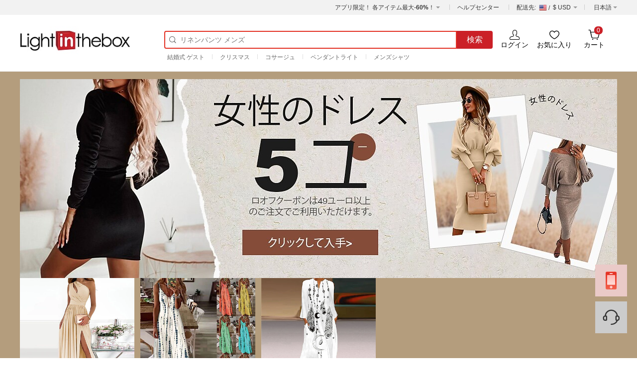

--- FILE ---
content_type: text/html; charset=utf-8
request_url: https://pro.lightinthebox.com/ja/active/63563f48b00f227a482ef3a1/dresses-fashion.html?
body_size: 18648
content:
<!DOCTYPE html><html><head><meta charSet="utf-8"/><title>Dresses fashion</title><meta name="viewport" content="width=device-width,, viewport-fit=cover, initial-scale=1.0, maximum-scale=1.0,user-scalable=0"/><meta name="full-screen" content="yes"/><meta name="x5-fullscreen" content="true"/><meta name="apple-mobile-web-app-capable" content="yes"/><meta name="mobile-web-app-capable" content="yes"/><meta name="apple-mobile-web-app-status-bar-style" content="#3E82F7"/><meta name="apple-mobile-web-app-title" content="LITB"/><meta name="screen-orientation" content="portrait"/><meta name="x5-orientation" content="portrait"/><meta name="browsermode" content="application"/><meta name="x5-page-mode" content="app"/><meta name="keywords" content="Dresses fashion"/><link rel="preload" as="image" imageSrcSet="https://t.rightinthebox.com/tights/litb/dsg7ucsogq80_ja.jpg?fmt=webp&amp;v=1&amp;w=1920 1x" fetchpriority="high"/><meta name="next-head-count" content="15"/><meta name="referrer" content="no-referrer-when-downgrade"/><link rel="icon" href="/favicon.ico" type="image/x-icon"/><link rel="apple-touch-icon" href="/favicon.ico" type="image/x-icon"/><meta http-equiv="x-dns-prefetch-control" content="on"/><link rel="preconnect" href="//lijc.rightinthebox.com" crossorigin="anonymous"/><link rel="preconnect" href="//litb-cgis.rightinthebox.com" crossorigin="anonymous"/><link rel="preconnect" href="//li0.rightinthebox.com" crossorigin="anonymous"/><link rel="preconnect" href="//sentry.ezbuy.com" crossorigin="anonymous"/><link rel="preconnect" href="//s.go-mpulse.net" crossorigin="anonymous"/><link rel="dns-prefetch" href="//lijc.rightinthebox.com"/><link rel="dns-prefetch" href="//i.ezbuy.sg/"/><link rel="dns-prefetch" href="//litb-cgis.rightinthebox.com"/><link rel="dns-prefetch" href="//li0.rightinthebox.com"/><link rel="dns-prefetch" href="//sentry.ezbuy.com"/><link rel="dns-prefetch" href="//s.go-mpulse.net"/><style data-styled="" data-styled-version="6.0.0-rc.1">html,body{padding:0;margin:0;font-family:Avenir,Avenir-Roman,sans-serif;}/*!sc*/
ul,li,p,section,div,h1,h2,h3,h4,h5,h6,dd,dt,header,footer,nav,main{padding:0;margin:0;box-sizing:border-box;}/*!sc*/
ul{list-style:none;}/*!sc*/
a{text-decoration:none;}/*!sc*/
:root{--fontBold:"Avenir-Heavy";--fontRegular:"Avenir";--fontMedium:"Avenir-Roman";--priceFontColor:#333;--hoverFontColor:#cb2027;}/*!sc*/
data-styled.g1[id="sc-global-ktcdGQ1"]{content:"sc-global-ktcdGQ1,"}/*!sc*/
.eREjbK{min-width:1200px;margin:0 auto;position:relative;width:1200px;height:399.6px;}/*!sc*/
.gnjDIS{min-width:1200px;margin:0 auto;position:relative;width:1200px;height:auto;}/*!sc*/
data-styled.g14[id="sc-f69a6557-0"]{content:"eREjbK,gnjDIS,"}/*!sc*/
.kqzhgb{margin:0 auto;}/*!sc*/
data-styled.g15[id="sc-6b501e9e-0"]{content:"kqzhgb,"}/*!sc*/
.jjIaoC{position:relative;overflow:hidden;}/*!sc*/
.jjIaoC:hover>i.leftBtn,.jjIaoC:hover>i.rightBtn{display:block;}/*!sc*/
.jjIaoC>ul.carouselList{list-style:none;display:flex;height:100%;position:absolute;margin:0;padding:0;transition:all 0.5s ease;}/*!sc*/
.jjIaoC>ul.carouselList>li{position:relative;flex:1;background-color:#efefef;}/*!sc*/
.jjIaoC>ul.carouselList>li img{width:100%;height:100%;object-fit:cover;}/*!sc*/
.jjIaoC>ul.dots{position:absolute;bottom:15px;width:100%;margin:0;padding:0;list-style:none;display:flex;justify-content:center;}/*!sc*/
.jjIaoC>ul.dots>li{width:8px;height:8px;border-radius:5px;background-color:rgba(255,255,255,0.5);margin-right:10px;transition:width 0.5s linear;cursor:pointer;}/*!sc*/
.jjIaoC>ul.dots>li:last-child{margin-right:0;}/*!sc*/
.jjIaoC>ul.dots>li.active{background-color:#fff;width:20px;}/*!sc*/
.jjIaoC>i{display:none;width:24px;height:36px;position:absolute;top:50%;margin-top:-18px;background-color:rgba(0,0,0,0.3);background-repeat:no-repeat;background-position:center;}/*!sc*/
.jjIaoC>i:hover{background-color:rgba(0,0,0,0.5);}/*!sc*/
.jjIaoC>i.leftBtn{left:0;background-image:url(https://t.rightinthebox.com/tights/litb/c2nmc9jdwhk0_Fu0Vt0_sgFdXM99EPIjHFR0EaHFA.png);}/*!sc*/
.jjIaoC>i.rightBtn{right:0;background-image:url(https://t.rightinthebox.com/tights/litb/c2nmc9jdwhk0_Fu0Vt0_sgFdXM99EPIjHFR0EaHFA.png);transform:rotateZ(180deg);}/*!sc*/
data-styled.g16[id="sc-6b501e9e-1"]{content:"jjIaoC,"}/*!sc*/
.eBHhrg{position:absolute;left:0;top:0;width:100%;height:100%;z-index:1;pointer-events:none;}/*!sc*/
.eBHhrg .descImg{display:block;position:absolute;top:0;left:0;max-width:40%;max-height:9.6%;height:auto;object-fit:initial!important;}/*!sc*/
.eBHhrg .discountIcon{position:absolute;top:0;right:0;max-height:13%;max-width:40%;height:auto;}/*!sc*/
.eBHhrg .themeTag{display:block;position:absolute;bottom:0;left:0;max-width:80%;max-height:9.6%;height:fit-content;width:auto;object-fit:initial!important;}/*!sc*/
data-styled.g26[id="sc-e45521aa-0"]{content:"eBHhrg,"}/*!sc*/
.ftDkgg{display:flex;gap:2px;align-items:center;}/*!sc*/
.ftDkgg i{position:relative;display:inline-block;}/*!sc*/
data-styled.g34[id="sc-e4ca0aa5-0"]{content:"ftDkgg,"}/*!sc*/
.hWzOzt{color:rgb(255,178,0);font-size:12px!important;background-size:cover;background-position:center;background-repeat:no-repeat;}/*!sc*/
.hWzOzt>span{display:inline-block;font-size:12px;position:absolute;left:0;top:0;overflow:hidden;}/*!sc*/
data-styled.g35[id="sc-e4ca0aa5-1"]{content:"hWzOzt,"}/*!sc*/
.kwxzrM{display:flex;justify-content:space-between;font-size:12px;color:#999;}/*!sc*/
data-styled.g37[id="sc-3e1c6931-0"]{content:"kwxzrM,"}/*!sc*/
.jYdMW{display:flex;align-items:center;}/*!sc*/
data-styled.g38[id="sc-1342e80a-0"]{content:"jYdMW,"}/*!sc*/
.ewzkeT{height:19px;line-height:19px;font-size:14px;font-weight:800;font-family:avenir,sans-serif;margin-left:1px;color:var(--priceFontColor);white-space:nowrap;margin-right:4px;}/*!sc*/
data-styled.g40[id="sc-1342e80a-2"]{content:"ewzkeT,"}/*!sc*/
.cXMkAZ{line-height:19px;text-decoration:line-through;color:#999;font-size:12px;font-weight:400;vertical-align:middle;}/*!sc*/
data-styled.g41[id="sc-1342e80a-3"]{content:"cXMkAZ,"}/*!sc*/
.bWLToR{line-height:19px;color:#333;font-size:14px;font-weight:400;word-break:break-all;overflow:hidden;display:-webkit-box;-webkit-box-orient:vertical;text-overflow:ellipsis;margin:0;font-family:var(--fontMedium);-webkit-line-clamp:1;}/*!sc*/
.bWLToR:hover{color:var(--hoverFontColor);}/*!sc*/
.bWLToR .titleTag{width:18px;height:12px;margin-right:3px;}/*!sc*/
data-styled.g47[id="sc-d5cde024-0"]{content:"bWLToR,"}/*!sc*/
.eazoTX{display:flex;flex-direction:column;background-color:white;box-sizing:border-box;position:relative;transition:all 0.3s ease;text-decoration:none;border-radius:4px;cursor:pointer;width:230.4px;}/*!sc*/
.eazoTX:hover{border-color:#eaeaea;-webkit-box-shadow:0 0 10px 0 rgba(0,0,0,0.1);box-shadow:0 0 10px 0 rgba(0,0,0,0.1);text-decoration:none;}/*!sc*/
.eazoTX:hover>.image:after{background-color:rgba(255,255,255,0.1);}/*!sc*/
data-styled.g49[id="sc-ab430ae1-0"]{content:"eazoTX,"}/*!sc*/
.efiPHs{padding:8px;display:flex;flex-direction:column;flex:1 auto;gap:5px;}/*!sc*/
html[dir="rtl"] .efiPHs>p{direction:rtl;}/*!sc*/
html[dir="rtl"] .efiPHs>div.currentPrice{text-align:right;}/*!sc*/
data-styled.g50[id="sc-ab430ae1-1"]{content:"efiPHs,"}/*!sc*/
.NijaA{width:100%;position:relative;display:block;background:#fff;padding-bottom:100%;}/*!sc*/
.NijaA:after{content:"";display:block;width:100%;height:100%;position:absolute;top:0;left:0;transition:all 0.3s ease;}/*!sc*/
.NijaA .productImage{position:absolute;z-index:0;left:0;top:0;display:block;width:100%;height:100%;object-fit:cover;}/*!sc*/
data-styled.g59[id="sc-6f9621de-0"]{content:"NijaA,"}/*!sc*/
.bGbmwo{display:grid;flex-wrap:wrap;grid-row-gap:8px;margin:0 auto;width:1200px;grid-column-gap:12px;grid-template-columns:repeat(auto-fill,230.4px);}/*!sc*/
@supports not (display:grid){.bGbmwo{display:flex;grid-gap:0;}.bGbmwo>*{margin-right:12px;margin-bottom:8px;}}/*!sc*/
data-styled.g60[id="sc-b463a0ce-0"]{content:"bGbmwo,"}/*!sc*/
.dAwstg{grid-auto-flow:row dense;}/*!sc*/
@supports not (display:grid){.dAwstg>*:nth-child(5n){margin-right:0;}}/*!sc*/
data-styled.g61[id="sc-b463a0ce-1"]{content:"dAwstg,"}/*!sc*/
.ktDLyd{min-height:60px;overflow:hidden;margin:0 auto 10px;}/*!sc*/
data-styled.g65[id="sc-21411040-0"]{content:"ktDLyd,"}/*!sc*/
.ejfuCZ{overflow:hidden;height:fit-content;visibility:hidden;left:0;z-index:-1;visibility:hidden;opacity:0;width:100vw;transform:translate(0,-60px);transition:all 300ms;top:0px;}/*!sc*/
data-styled.g67[id="sc-21411040-2"]{content:"ejfuCZ,"}/*!sc*/
.iCLvzA{list-style:none;overflow:hidden;margin:0 auto;padding:0 0 0 6px;box-sizing:border-box;position:relative;width:1200px;padding-right:60px;height:auto;}/*!sc*/
.iCLvzA>li{height:44px;padding:5px 10px;color:#333;margin:8px;font-size:14px;float:left;box-sizing:border-box;line-height:34px;cursor:pointer;border-radius:4px;}/*!sc*/
html[dir="rtl"] .iCLvzA>li{float:right;}/*!sc*/
data-styled.g68[id="sc-21411040-3"]{content:"iCLvzA,"}/*!sc*/
.kjMMd{height:30px;width:30px;margin:15px 10px;position:absolute;right:0;top:0;background-size:55%;background-repeat:no-repeat;background-position:center;display:block;cursor:pointer;transition:transform 300ms;background-image:url("[data-uri]");}/*!sc*/
.kjMMd.arrowDown{transform:rotate(180deg);}/*!sc*/
data-styled.g69[id="sc-21411040-4"]{content:"kjMMd,"}/*!sc*/
.crQMEF{height:auto;margin:0 auto 12px auto;}/*!sc*/
data-styled.g72[id="sc-678082fb-0"]{content:"crQMEF,"}/*!sc*/
.hnXxcp{margin:0 auto 12px auto;}/*!sc*/
data-styled.g74[id="sc-9d792ba5-0"]{content:"hnXxcp,"}/*!sc*/
.hJYFhI{width:inherit;margin:0 auto;display:grid;grid-template-areas:"a a .";flex-wrap:wrap;grid-gap:12px;grid-template-columns:repeat(auto-fill,190px);}/*!sc*/
@supports not (display:grid){.hJYFhI{display:flex;grid-gap:0;margin-right:12px;}.hJYFhI:nth-child(6n + 1),.hJYFhI:first-child{margin-right:0;}}/*!sc*/
data-styled.g75[id="sc-9d792ba5-1"]{content:"hJYFhI,"}/*!sc*/
.gyGyRq{min-height:409px;min-width:1200px;display:flex;flex-direction:column;align-items:center;margin:0 auto;grid-row-gap:12px;padding:15px 0;}/*!sc*/
data-styled.g108[id="sc-5347136-0"]{content:"gyGyRq,"}/*!sc*/
:root{--loaderWidth:250px;--loaderDotSize:20px;--fontBold:"Avenir-Black";--fontMedium:"Avenir-Book";}/*!sc*/
:root html,:root body{font-size:12px;}/*!sc*/
data-styled.g109[id="sc-global-kNkvgi1"]{content:"sc-global-kNkvgi1,"}/*!sc*/
.ewKAQQ{width:auto;background-color:#ffffff;border-bottom:1px solid #eee;}/*!sc*/
data-styled.g301[id="sc-746a9565-0"]{content:"ewKAQQ,"}/*!sc*/
.inHqTI{width:1200px;margin:0 auto;}/*!sc*/
data-styled.g302[id="sc-746a9565-1"]{content:"inHqTI,"}/*!sc*/
.gjVCyZ{position:absolute;top:-8px;left:50%;margin-left:-10px;width:0;height:0;border-left:10px solid transparent;border-bottom:10px solid #fff;border-right:10px solid transparent;z-index:10;}/*!sc*/
data-styled.g303[id="sc-746a9565-2"]{content:"gjVCyZ,"}/*!sc*/
.hoiknE{top:-10px;border-bottom:10px solid #ddd;z-index:0;}/*!sc*/
data-styled.g304[id="sc-746a9565-3"]{content:"hoiknE,"}/*!sc*/
.kPRWkU{display:inline-block;width:0;height:0;border-right:4px solid transparent;border-left:4px solid transparent;content:"";border-top:4px solid #999;vertical-align:2px;margin-left:3px;}/*!sc*/
.kPRWkU.isShow{border-top:4px solid #E33124;transform:rotate(180deg);}/*!sc*/
data-styled.g305[id="sc-1d7cc445-0"]{content:"kPRWkU,"}/*!sc*/
.eTdsAM{position:relative;top:1px;display:inline-block;width:1px;height:11px;background-color:#ccc;line-height:11px;margin:0 15px;}/*!sc*/
data-styled.g306[id="sc-1d7cc445-1"]{content:"eTdsAM,"}/*!sc*/
.ddStqV{margin-left:0px;background:transparent;margin-right:8px;}/*!sc*/
data-styled.g307[id="sc-1d7cc445-2"]{content:"ddStqV,"}/*!sc*/
.gSdZcH{text-align:left;position:relative;display:inline-block;font-size:12px;font-weight:normal;color:#333333;line-height:30px;}/*!sc*/
.gSdZcH:hover .sc-1d7cc445-0{border-top:4px solid #E33124;transform:rotate(180deg);}/*!sc*/
data-styled.g308[id="sc-1d7cc445-3"]{content:"gSdZcH,"}/*!sc*/
.HiNUM{cursor:pointer;text-decoration:none;color:#333;}/*!sc*/
.HiNUM:hover{color:#E33124;text-decoration:none;}/*!sc*/
data-styled.g309[id="sc-1d7cc445-4"]{content:"HiNUM,"}/*!sc*/
.iAkZeV{width:16px;height:13px;margin:2px 3px 0px 5.5px;vertical-align:-2px;background:url(https://litb-cgis.rightinthebox.com/resource_747218c572b2bd6cec9b12859236828ce2b8d088_litb//dev_v2/base-images/flag.png) no-repeat;display:inline-block;background-position-x:-999px;background-position-y:-999px;}/*!sc*/
data-styled.g310[id="sc-1d7cc445-5"]{content:"iAkZeV,"}/*!sc*/
.etImhB{position:relative;height:30px;background-color:#F2F2F2;text-align:right;z-index:201;}/*!sc*/
.etImhB::after,.etImhB::before{display:block;content:"";width:100%;height:30px;background-color:#F2F2F2;position:absolute;top:0;}/*!sc*/
.etImhB::before{left:-100%;}/*!sc*/
.etImhB::after{right:-100%;}/*!sc*/
data-styled.g311[id="sc-1d7cc445-6"]{content:"etImhB,"}/*!sc*/
.eaUCUU{display:none;left:-64px;top:30px;position:absolute;box-shadow:0 1px 8px rgba(0,0,0,0.1);border:0;background:#fff;width:210px;padding:5px;}/*!sc*/
data-styled.g312[id="sc-1d7cc445-7"]{content:"eaUCUU,"}/*!sc*/
.iTFcmb{margin-right:4px;}/*!sc*/
.iTFcmb:hover .sc-1d7cc445-7{display:block;}/*!sc*/
data-styled.g313[id="sc-1d7cc445-8"]{content:"iTFcmb,"}/*!sc*/
.dxNyDB{border-bottom:0;overflow:hidden;margin-top:10px;padding:0 10px;}/*!sc*/
data-styled.g314[id="sc-1d7cc445-9"]{content:"dxNyDB,"}/*!sc*/
.liQsyt{z-index:5;position:relative;float:left;margin:0 8px 10px 0;width:140px;height:140px;background:url(https://litb-cgis.rightinthebox.com/imagegy/202101/5e56ad5c87d244008dbdb5684f93557e123321b74b280a3a35405bb5f6b2451468336dqr_down_new.png) 0 0px no-repeat;}/*!sc*/
data-styled.g315[id="sc-1d7cc445-10"]{content:"liQsyt,"}/*!sc*/
.cbuthU{display:inline-block;vertical-align:top;margin-top:1px;width:30px;height:30px;background:url(https://litb-cgis.rightinthebox.com/imagegy/202101/5e56ad5c87d244008dbdb5684f93557e123321b74b280a3a35405bb5f6b2451468336dqr_down_new.png) 0 -147px no-repeat;opacity:1;padding-right:0;}/*!sc*/
data-styled.g316[id="sc-1d7cc445-11"]{content:"cbuthU,"}/*!sc*/
.dByswt{background:url(https://litb-cgis.rightinthebox.com/imagegy/202101/5e56ad5c87d244008dbdb5684f93557e123321b74b280a3a35405bb5f6b2451468336dqr_down_new.png) -37px -147px no-repeat;}/*!sc*/
data-styled.g317[id="sc-1d7cc445-12"]{content:"dByswt,"}/*!sc*/
.dzRfaG{display:block;padding-top:0;padding-bottom:11px;}/*!sc*/
.dzRfaG:hover .sc-1d7cc445-11{opacity:0.8;}/*!sc*/
data-styled.g318[id="sc-1d7cc445-13"]{content:"dzRfaG,"}/*!sc*/
.kSxaqB{text-align:left;position:relative;display:inline-block;font-size:12px;font-weight:normal;color:#333333;line-height:30px;}/*!sc*/
data-styled.g319[id="sc-1d7cc445-14"]{content:"kSxaqB,"}/*!sc*/
.jxRujl{font-weight:normal;}/*!sc*/
data-styled.g320[id="sc-1d7cc445-15"]{content:"jxRujl,"}/*!sc*/
.jHREmk{display:none;border:1px solid #dedede;border-radius:4px;background:#fff;box-shadow:0 1px 8px rgba(0,0,0,0.1);position:absolute;top:30px!important;padding:0!important;right:0;}/*!sc*/
data-styled.g342[id="sc-1d7cc445-37"]{content:"jHREmk,"}/*!sc*/
.daocDB{cursor:default;}/*!sc*/
.daocDB:hover .sc-1d7cc445-37{display:block;}/*!sc*/
data-styled.g343[id="sc-1d7cc445-38"]{content:"daocDB,"}/*!sc*/
.icDkkx{background:#fff;color:#333;z-index:10;text-align:left;border-radius:4px;padding:10px 0 10px 0;width:100px;}/*!sc*/
data-styled.g344[id="sc-1d7cc445-39"]{content:"icDkkx,"}/*!sc*/
.SrqOu{width:75px;margin-left:0!important;margin-right:0!important;margin-top:6px;text-align:center;position:relative;}/*!sc*/
data-styled.g347[id="sc-20db28-0"]{content:"SrqOu,"}/*!sc*/
.cIetnp{position:relative;cursor:pointer;}/*!sc*/
data-styled.g348[id="sc-20db28-1"]{content:"cIetnp,"}/*!sc*/
.guyuqz{width:75px;text-overflow:ellipsis;overflow:hidden;white-space:nowrap;font-size:14px;display:block;text-align:center;margin-top:-3px;}/*!sc*/
data-styled.g349[id="sc-20db28-2"]{content:"guyuqz,"}/*!sc*/
.ARiln{font-size:24px;}/*!sc*/
data-styled.g350[id="sc-20db28-3"]{content:"ARiln,"}/*!sc*/
.jMRUSI{position:relative;display:flex;width:660px;box-sizing:border-box;margin:7px 6px 10px 50px;}/*!sc*/
data-styled.g351[id="sc-20db28-4"]{content:"jMRUSI,"}/*!sc*/
.kWrAuL{width:463px;border:2px solid #e33124;border-radius:4px 0 0 4px;font-size:14px;font-weight:normal;line-height:12px;padding-left:30px;flex-grow:1;height:36px;box-sizing:border-box;}/*!sc*/
.kWrAuL:focus{outline:none;border:2px solid #e33124;}/*!sc*/
.kWrAuL.ani{animation:flash 1s;}/*!sc*/
@keyframes flash{0%{background:#ffffff;}25%{background:#ffbbbb;}50%{background:#ffffff;}75%{background:#ffbbbb;}100%{background:#ffffff;}}/*!sc*/
data-styled.g352[id="sc-20db28-5"]{content:"kWrAuL,"}/*!sc*/
.fuOrh{position:absolute;top:9px;left:8px;font-size:17px;color:#666;}/*!sc*/
data-styled.g353[id="sc-20db28-6"]{content:"fuOrh,"}/*!sc*/
.bkJQOK{color:#fff;border-radius:0 4px 4px 0;font-size:16px;background:#cb2027;border:0;text-shadow:0 -1px rgba(0,0,0,0.11);box-shadow:none;height:36px;padding:0 20px;cursor:pointer;}/*!sc*/
.bkJQOK:focus{outline:none;border:2px solid #e33124;}/*!sc*/
.bkJQOK:hover{opacity:0.8;}/*!sc*/
data-styled.g354[id="sc-20db28-7"]{content:"bkJQOK,"}/*!sc*/
.cpszyX{display:none;z-index:8900;position:absolute;width:570px;top:36px;box-shadow:0 0 8px 0 rgba(0,0,0,0.15);border-radius:4px;border:1px solid rgba(209,209,209,0.3)!important;color:#333;background-color:#fff;}/*!sc*/
.cpszyX.isShow{display:block;}/*!sc*/
data-styled.g355[id="sc-20db28-8"]{content:"cpszyX,"}/*!sc*/
.fTpwtz{padding:6px 0;}/*!sc*/
.fTpwtz.showSearches{padding:10px 0;}/*!sc*/
data-styled.g356[id="sc-20db28-9"]{content:"fTpwtz,"}/*!sc*/
.iHHBNa{position:absolute;background:#fff;padding:15px 15px 10px;left:-17px!important;border-radius:4px;box-shadow:0 0 6px 0 rgba(0,0,0,0.1);border:1px solid #e6e6e6;text-align:left;display:none;top:51px!important;z-index:10;}/*!sc*/
data-styled.g364[id="sc-20db28-17"]{content:"iHHBNa,"}/*!sc*/
.gTBnYM:hover .sc-20db28-2{color:#e33124;}/*!sc*/
.gTBnYM:hover .sc-20db28-3{color:#e33124;}/*!sc*/
.gTBnYM:hover .sc-20db28-17{display:block;}/*!sc*/
data-styled.g365[id="sc-20db28-18"]{content:"gTBnYM,"}/*!sc*/
.emVkuN{text-align:left;outline:0!important;}/*!sc*/
data-styled.g366[id="sc-20db28-19"]{content:"emVkuN,"}/*!sc*/
.imeyqu{font-size:14px;color:#333;margin-bottom:10px;text-align:center;}/*!sc*/
data-styled.g367[id="sc-20db28-20"]{content:"imeyqu,"}/*!sc*/
.nIEse{padding-bottom:10px;border-bottom:#f2f2f2 1px solid;margin-bottom:5px;display:-webkit-flex;display:flex;}/*!sc*/
data-styled.g368[id="sc-20db28-21"]{content:"nIEse,"}/*!sc*/
.gRxZsG{width:105px;height:28px;line-height:28px;text-align:center;background-color:rgba(227,49,36,0.1);color:#cb2027;display:inline-block;font-size:14px;text-decoration:none;padding:0;-webkit-border-radius:2px;border-radius:2px;white-space:nowrap;cursor:pointer;}/*!sc*/
data-styled.g369[id="sc-20db28-22"]{content:"gRxZsG,"}/*!sc*/
.gPBmXJ{margin-right:10px;background-color:#cb2027;color:#fff;}/*!sc*/
data-styled.g370[id="sc-20db28-23"]{content:"gPBmXJ,"}/*!sc*/
.eQItjN{line-height:12px;display:block;white-space:nowrap;padding:10px 0;font-size:14px;color:#333;text-decoration:none;}/*!sc*/
.eQItjN:hover{color:#cb2017;cursor:pointer;}/*!sc*/
data-styled.g371[id="sc-20db28-24"]{content:"eQItjN,"}/*!sc*/
.knMYcl{margin-left:5px!important;margin-right:5px!important;}/*!sc*/
.knMYcl:hover .sc-20db28-2{color:#e33124;}/*!sc*/
.knMYcl:hover .sc-20db28-3{color:#e33124;}/*!sc*/
data-styled.g372[id="sc-20db28-25"]{content:"knMYcl,"}/*!sc*/
.bwaxnn{display:none;width:390px;text-align:center;box-shadow:0 1px 8px rgba(0,0,0,0.2);font-weight:normal;white-space:nowrap;right:0!important;left:auto;border-radius:4px;border:1px solid #e6e6e6;font-size:14px;top:51px!important;position:absolute;background:#ffffff;cursor:default;z-index:10;}/*!sc*/
.bwaxnn.isEmpty{padding:40px 0;}/*!sc*/
data-styled.g373[id="sc-20db28-26"]{content:"bwaxnn,"}/*!sc*/
.fzghHc{width:75px;margin-left:0!important;margin-right:0!important;}/*!sc*/
.fzghHc:hover .sc-20db28-2{color:#e33124;}/*!sc*/
.fzghHc:hover .sc-20db28-3{color:#e33124;}/*!sc*/
.fzghHc:hover .sc-20db28-26{display:block;}/*!sc*/
data-styled.g374[id="sc-20db28-27"]{content:"fzghHc,"}/*!sc*/
.laTGKS{position:absolute;border-radius:7px;background:#cb2027;color:#fff;right:auto;left:50%;top:-8px;height:16px;text-align:center;line-height:16px;padding:0 5px;z-index:10;}/*!sc*/
data-styled.g375[id="sc-20db28-28"]{content:"laTGKS,"}/*!sc*/
.gOppEI{width:242px;height:110px;display:block;background:url(https://litb-cgis.rightinthebox.com/resource_f6e35a67ab39d0a11c3a75f169b6372b553f0913_litb//dev_v2/base-images/header_empty_cart/cart_empty_litb.png) no-repeat 50% 50%;background-size:242px 110px;margin:0 auto 6px;}/*!sc*/
data-styled.g376[id="sc-20db28-29"]{content:"gOppEI,"}/*!sc*/
.dFhOvl{float:left;margin-top:-6px;padding-top:3px;cursor:pointer;text-decoration:none;}/*!sc*/
data-styled.g397[id="sc-20db28-50"]{content:"dFhOvl,"}/*!sc*/
.jIbbLm{position:relative;display:flex;display:-webkit-flex;}/*!sc*/
data-styled.g398[id="sc-20db28-51"]{content:"jIbbLm,"}/*!sc*/
.hTlGLF{width:661px;padding-left:56px;height:20px;overflow:hidden;text-align:left;list-style:none;margin-top:-2px;}/*!sc*/
data-styled.g399[id="sc-20db28-52"]{content:"hTlGLF,"}/*!sc*/
.iuCvUR{height:88px;margin-top:25px;line-height:18px;}/*!sc*/
data-styled.g401[id="sc-20db28-54"]{content:"iuCvUR,"}/*!sc*/
.gKnqRI{float:right;width:960px;font-size:12px;}/*!sc*/
data-styled.g402[id="sc-20db28-55"]{content:"gKnqRI,"}/*!sc*/
</style><script>(function (w, d, s, l, i) {
							w[l] = w[l] || []; w[l].push({
								'gtm.start':
									new Date().getTime(), event: 'gtm.js'
							}); var f = d.getElementsByTagName(s)[0],
								j = d.createElement(s), dl = l != 'dataLayer' ? '&l=' + l : ''; j.async = true; j.src =
									'//www.googletagmanager.com/gtm.js?id=' + i + dl; f.parentNode.insertBefore(j, f);
						})(window, document, 'script', 'dataLayer', 'GTM-W3Q9HKK')</script><link data-next-font="" rel="preconnect" href="/" crossorigin="anonymous"/><link rel="preload" href="https://lijc.rightinthebox.com/promotion_src/public/optimus-v2-litb-online/d53f31ae/_next/static/css/975db102deec7976.css" as="style"/><link rel="stylesheet" href="https://lijc.rightinthebox.com/promotion_src/public/optimus-v2-litb-online/d53f31ae/_next/static/css/975db102deec7976.css" data-n-g=""/><link rel="preload" href="https://lijc.rightinthebox.com/promotion_src/public/optimus-v2-litb-online/d53f31ae/_next/static/css/eeaee504db245b75.css" as="style"/><link rel="stylesheet" href="https://lijc.rightinthebox.com/promotion_src/public/optimus-v2-litb-online/d53f31ae/_next/static/css/eeaee504db245b75.css" data-n-p=""/><link rel="preload" href="https://lijc.rightinthebox.com/promotion_src/public/optimus-v2-litb-online/d53f31ae/_next/static/css/e486c83c27fee3de.css" as="style"/><link rel="stylesheet" href="https://lijc.rightinthebox.com/promotion_src/public/optimus-v2-litb-online/d53f31ae/_next/static/css/e486c83c27fee3de.css" data-n-p=""/><link rel="preload" href="https://lijc.rightinthebox.com/promotion_src/public/optimus-v2-litb-online/d53f31ae/_next/static/css/7fb7219c8d8a352b.css" as="style"/><link rel="stylesheet" href="https://lijc.rightinthebox.com/promotion_src/public/optimus-v2-litb-online/d53f31ae/_next/static/css/7fb7219c8d8a352b.css"/><noscript data-n-css=""></noscript><script defer="" nomodule="" src="https://lijc.rightinthebox.com/promotion_src/public/optimus-v2-litb-online/d53f31ae/_next/static/chunks/polyfills-42372ed130431b0a.js"></script><script defer="" src="https://lijc.rightinthebox.com/promotion_src/public/optimus-v2-litb-online/d53f31ae/_next/static/chunks/705.3b1b8614f4514cd3.js"></script><script src="https://lijc.rightinthebox.com/promotion_src/public/optimus-v2-litb-online/d53f31ae/_next/static/chunks/webpack-6e0b0e3add84dc97.js" defer=""></script><script src="https://lijc.rightinthebox.com/promotion_src/public/optimus-v2-litb-online/d53f31ae/_next/static/chunks/framework-44acbd2de0230414.js" defer=""></script><script src="https://lijc.rightinthebox.com/promotion_src/public/optimus-v2-litb-online/d53f31ae/_next/static/chunks/main-10c1c0fc3978dcdf.js" defer=""></script><script src="https://lijc.rightinthebox.com/promotion_src/public/optimus-v2-litb-online/d53f31ae/_next/static/chunks/pages/_app-155e29fe35b2929f.js" defer=""></script><script src="https://lijc.rightinthebox.com/promotion_src/public/optimus-v2-litb-online/d53f31ae/_next/static/chunks/542-cc6c72046ae801e4.js" defer=""></script><script src="https://lijc.rightinthebox.com/promotion_src/public/optimus-v2-litb-online/d53f31ae/_next/static/chunks/333-0986897fc6fde042.js" defer=""></script><script src="https://lijc.rightinthebox.com/promotion_src/public/optimus-v2-litb-online/d53f31ae/_next/static/chunks/pages/%5Blan%5D/active/%5BpageId%5D/%5Bname%5D-b771c4465ba79fb1.js" defer=""></script><script src="https://lijc.rightinthebox.com/promotion_src/public/optimus-v2-litb-online/d53f31ae/_next/static/my-build-id/_buildManifest.js" defer=""></script><script src="https://lijc.rightinthebox.com/promotion_src/public/optimus-v2-litb-online/d53f31ae/_next/static/my-build-id/_ssgManifest.js" defer=""></script><style data-styled="" data-styled-version="6.0.0-rc.1">html,body{padding:0;margin:0;font-family:Avenir,Avenir-Roman,sans-serif;}/*!sc*/
ul,li,p,section,div,h1,h2,h3,h4,h5,h6,dd,dt,header,footer,nav,main{padding:0;margin:0;box-sizing:border-box;}/*!sc*/
ul{list-style:none;}/*!sc*/
a{text-decoration:none;}/*!sc*/
:root{--fontBold:"Avenir-Heavy";--fontRegular:"Avenir";--fontMedium:"Avenir-Roman";--priceFontColor:#333;--hoverFontColor:#cb2027;}/*!sc*/
data-styled.g1[id="sc-global-ktcdGQ1"]{content:"sc-global-ktcdGQ1,"}/*!sc*/
.eREjbK{min-width:1200px;margin:0 auto;position:relative;width:1200px;height:399.6px;}/*!sc*/
.gnjDIS{min-width:1200px;margin:0 auto;position:relative;width:1200px;height:auto;}/*!sc*/
data-styled.g14[id="sc-f69a6557-0"]{content:"eREjbK,gnjDIS,"}/*!sc*/
.kqzhgb{margin:0 auto;}/*!sc*/
data-styled.g15[id="sc-6b501e9e-0"]{content:"kqzhgb,"}/*!sc*/
.jjIaoC{position:relative;overflow:hidden;}/*!sc*/
.jjIaoC:hover>i.leftBtn,.jjIaoC:hover>i.rightBtn{display:block;}/*!sc*/
.jjIaoC>ul.carouselList{list-style:none;display:flex;height:100%;position:absolute;margin:0;padding:0;transition:all 0.5s ease;}/*!sc*/
.jjIaoC>ul.carouselList>li{position:relative;flex:1;background-color:#efefef;}/*!sc*/
.jjIaoC>ul.carouselList>li img{width:100%;height:100%;object-fit:cover;}/*!sc*/
.jjIaoC>ul.dots{position:absolute;bottom:15px;width:100%;margin:0;padding:0;list-style:none;display:flex;justify-content:center;}/*!sc*/
.jjIaoC>ul.dots>li{width:8px;height:8px;border-radius:5px;background-color:rgba(255,255,255,0.5);margin-right:10px;transition:width 0.5s linear;cursor:pointer;}/*!sc*/
.jjIaoC>ul.dots>li:last-child{margin-right:0;}/*!sc*/
.jjIaoC>ul.dots>li.active{background-color:#fff;width:20px;}/*!sc*/
.jjIaoC>i{display:none;width:24px;height:36px;position:absolute;top:50%;margin-top:-18px;background-color:rgba(0,0,0,0.3);background-repeat:no-repeat;background-position:center;}/*!sc*/
.jjIaoC>i:hover{background-color:rgba(0,0,0,0.5);}/*!sc*/
.jjIaoC>i.leftBtn{left:0;background-image:url(https://t.rightinthebox.com/tights/litb/c2nmc9jdwhk0_Fu0Vt0_sgFdXM99EPIjHFR0EaHFA.png);}/*!sc*/
.jjIaoC>i.rightBtn{right:0;background-image:url(https://t.rightinthebox.com/tights/litb/c2nmc9jdwhk0_Fu0Vt0_sgFdXM99EPIjHFR0EaHFA.png);transform:rotateZ(180deg);}/*!sc*/
data-styled.g16[id="sc-6b501e9e-1"]{content:"jjIaoC,"}/*!sc*/
.eBHhrg{position:absolute;left:0;top:0;width:100%;height:100%;z-index:1;pointer-events:none;}/*!sc*/
.eBHhrg .descImg{display:block;position:absolute;top:0;left:0;max-width:40%;max-height:9.6%;height:auto;object-fit:initial!important;}/*!sc*/
.eBHhrg .discountIcon{position:absolute;top:0;right:0;max-height:13%;max-width:40%;height:auto;}/*!sc*/
.eBHhrg .themeTag{display:block;position:absolute;bottom:0;left:0;max-width:80%;max-height:9.6%;height:fit-content;width:auto;object-fit:initial!important;}/*!sc*/
data-styled.g26[id="sc-e45521aa-0"]{content:"eBHhrg,"}/*!sc*/
.ftDkgg{display:flex;gap:2px;align-items:center;}/*!sc*/
.ftDkgg i{position:relative;display:inline-block;}/*!sc*/
data-styled.g34[id="sc-e4ca0aa5-0"]{content:"ftDkgg,"}/*!sc*/
.hWzOzt{color:rgb(255,178,0);font-size:12px!important;background-size:cover;background-position:center;background-repeat:no-repeat;}/*!sc*/
.hWzOzt>span{display:inline-block;font-size:12px;position:absolute;left:0;top:0;overflow:hidden;}/*!sc*/
data-styled.g35[id="sc-e4ca0aa5-1"]{content:"hWzOzt,"}/*!sc*/
.kwxzrM{display:flex;justify-content:space-between;font-size:12px;color:#999;}/*!sc*/
data-styled.g37[id="sc-3e1c6931-0"]{content:"kwxzrM,"}/*!sc*/
.jYdMW{display:flex;align-items:center;}/*!sc*/
data-styled.g38[id="sc-1342e80a-0"]{content:"jYdMW,"}/*!sc*/
.ewzkeT{height:19px;line-height:19px;font-size:14px;font-weight:800;font-family:avenir,sans-serif;margin-left:1px;color:var(--priceFontColor);white-space:nowrap;margin-right:4px;}/*!sc*/
data-styled.g40[id="sc-1342e80a-2"]{content:"ewzkeT,"}/*!sc*/
.cXMkAZ{line-height:19px;text-decoration:line-through;color:#999;font-size:12px;font-weight:400;vertical-align:middle;}/*!sc*/
data-styled.g41[id="sc-1342e80a-3"]{content:"cXMkAZ,"}/*!sc*/
.bWLToR{line-height:19px;color:#333;font-size:14px;font-weight:400;word-break:break-all;overflow:hidden;display:-webkit-box;-webkit-box-orient:vertical;text-overflow:ellipsis;margin:0;font-family:var(--fontMedium);-webkit-line-clamp:1;}/*!sc*/
.bWLToR:hover{color:var(--hoverFontColor);}/*!sc*/
.bWLToR .titleTag{width:18px;height:12px;margin-right:3px;}/*!sc*/
data-styled.g47[id="sc-d5cde024-0"]{content:"bWLToR,"}/*!sc*/
.eazoTX{display:flex;flex-direction:column;background-color:white;box-sizing:border-box;position:relative;transition:all 0.3s ease;text-decoration:none;border-radius:4px;cursor:pointer;width:230.4px;}/*!sc*/
.eazoTX:hover{border-color:#eaeaea;-webkit-box-shadow:0 0 10px 0 rgba(0,0,0,0.1);box-shadow:0 0 10px 0 rgba(0,0,0,0.1);text-decoration:none;}/*!sc*/
.eazoTX:hover>.image:after{background-color:rgba(255,255,255,0.1);}/*!sc*/
data-styled.g49[id="sc-ab430ae1-0"]{content:"eazoTX,"}/*!sc*/
.efiPHs{padding:8px;display:flex;flex-direction:column;flex:1 auto;gap:5px;}/*!sc*/
html[dir="rtl"] .efiPHs>p{direction:rtl;}/*!sc*/
html[dir="rtl"] .efiPHs>div.currentPrice{text-align:right;}/*!sc*/
data-styled.g50[id="sc-ab430ae1-1"]{content:"efiPHs,"}/*!sc*/
.NijaA{width:100%;position:relative;display:block;background:#fff;padding-bottom:100%;}/*!sc*/
.NijaA:after{content:"";display:block;width:100%;height:100%;position:absolute;top:0;left:0;transition:all 0.3s ease;}/*!sc*/
.NijaA .productImage{position:absolute;z-index:0;left:0;top:0;display:block;width:100%;height:100%;object-fit:cover;}/*!sc*/
data-styled.g59[id="sc-6f9621de-0"]{content:"NijaA,"}/*!sc*/
.bGbmwo{display:grid;flex-wrap:wrap;grid-row-gap:8px;margin:0 auto;width:1200px;grid-column-gap:12px;grid-template-columns:repeat(auto-fill,230.4px);}/*!sc*/
@supports not (display:grid){.bGbmwo{display:flex;grid-gap:0;}.bGbmwo>*{margin-right:12px;margin-bottom:8px;}}/*!sc*/
data-styled.g60[id="sc-b463a0ce-0"]{content:"bGbmwo,"}/*!sc*/
.dAwstg{grid-auto-flow:row dense;}/*!sc*/
@supports not (display:grid){.dAwstg>*:nth-child(5n){margin-right:0;}}/*!sc*/
data-styled.g61[id="sc-b463a0ce-1"]{content:"dAwstg,"}/*!sc*/
.ktDLyd{min-height:60px;overflow:hidden;margin:0 auto 10px;}/*!sc*/
data-styled.g65[id="sc-21411040-0"]{content:"ktDLyd,"}/*!sc*/
.ejfuCZ{overflow:hidden;height:fit-content;visibility:hidden;left:0;z-index:-1;visibility:hidden;opacity:0;width:100vw;transform:translate(0,-60px);transition:all 300ms;top:0px;}/*!sc*/
data-styled.g67[id="sc-21411040-2"]{content:"ejfuCZ,"}/*!sc*/
.iCLvzA{list-style:none;overflow:hidden;margin:0 auto;padding:0 0 0 6px;box-sizing:border-box;position:relative;width:1200px;padding-right:60px;height:auto;}/*!sc*/
.iCLvzA>li{height:44px;padding:5px 10px;color:#333;margin:8px;font-size:14px;float:left;box-sizing:border-box;line-height:34px;cursor:pointer;border-radius:4px;}/*!sc*/
html[dir="rtl"] .iCLvzA>li{float:right;}/*!sc*/
data-styled.g68[id="sc-21411040-3"]{content:"iCLvzA,"}/*!sc*/
.kjMMd{height:30px;width:30px;margin:15px 10px;position:absolute;right:0;top:0;background-size:55%;background-repeat:no-repeat;background-position:center;display:block;cursor:pointer;transition:transform 300ms;background-image:url("[data-uri]");}/*!sc*/
.kjMMd.arrowDown{transform:rotate(180deg);}/*!sc*/
data-styled.g69[id="sc-21411040-4"]{content:"kjMMd,"}/*!sc*/
.crQMEF{height:auto;margin:0 auto 12px auto;}/*!sc*/
data-styled.g72[id="sc-678082fb-0"]{content:"crQMEF,"}/*!sc*/
.hnXxcp{margin:0 auto 12px auto;}/*!sc*/
data-styled.g74[id="sc-9d792ba5-0"]{content:"hnXxcp,"}/*!sc*/
.hJYFhI{width:inherit;margin:0 auto;display:grid;grid-template-areas:"a a .";flex-wrap:wrap;grid-gap:12px;grid-template-columns:repeat(auto-fill,190px);}/*!sc*/
@supports not (display:grid){.hJYFhI{display:flex;grid-gap:0;margin-right:12px;}.hJYFhI:nth-child(6n + 1),.hJYFhI:first-child{margin-right:0;}}/*!sc*/
data-styled.g75[id="sc-9d792ba5-1"]{content:"hJYFhI,"}/*!sc*/
.gyGyRq{min-height:409px;min-width:1200px;display:flex;flex-direction:column;align-items:center;margin:0 auto;grid-row-gap:12px;padding:15px 0;}/*!sc*/
data-styled.g108[id="sc-5347136-0"]{content:"gyGyRq,"}/*!sc*/
:root{--loaderWidth:250px;--loaderDotSize:20px;--fontBold:"Avenir-Black";--fontMedium:"Avenir-Book";}/*!sc*/
:root html,:root body{font-size:12px;}/*!sc*/
data-styled.g109[id="sc-global-kNkvgi1"]{content:"sc-global-kNkvgi1,"}/*!sc*/
.ewKAQQ{width:auto;background-color:#ffffff;border-bottom:1px solid #eee;}/*!sc*/
data-styled.g301[id="sc-746a9565-0"]{content:"ewKAQQ,"}/*!sc*/
.inHqTI{width:1200px;margin:0 auto;}/*!sc*/
data-styled.g302[id="sc-746a9565-1"]{content:"inHqTI,"}/*!sc*/
.gjVCyZ{position:absolute;top:-8px;left:50%;margin-left:-10px;width:0;height:0;border-left:10px solid transparent;border-bottom:10px solid #fff;border-right:10px solid transparent;z-index:10;}/*!sc*/
data-styled.g303[id="sc-746a9565-2"]{content:"gjVCyZ,"}/*!sc*/
.hoiknE{top:-10px;border-bottom:10px solid #ddd;z-index:0;}/*!sc*/
data-styled.g304[id="sc-746a9565-3"]{content:"hoiknE,"}/*!sc*/
.kPRWkU{display:inline-block;width:0;height:0;border-right:4px solid transparent;border-left:4px solid transparent;content:"";border-top:4px solid #999;vertical-align:2px;margin-left:3px;}/*!sc*/
.kPRWkU.isShow{border-top:4px solid #E33124;transform:rotate(180deg);}/*!sc*/
data-styled.g305[id="sc-1d7cc445-0"]{content:"kPRWkU,"}/*!sc*/
.eTdsAM{position:relative;top:1px;display:inline-block;width:1px;height:11px;background-color:#ccc;line-height:11px;margin:0 15px;}/*!sc*/
data-styled.g306[id="sc-1d7cc445-1"]{content:"eTdsAM,"}/*!sc*/
.ddStqV{margin-left:0px;background:transparent;margin-right:8px;}/*!sc*/
data-styled.g307[id="sc-1d7cc445-2"]{content:"ddStqV,"}/*!sc*/
.gSdZcH{text-align:left;position:relative;display:inline-block;font-size:12px;font-weight:normal;color:#333333;line-height:30px;}/*!sc*/
.gSdZcH:hover .sc-1d7cc445-0{border-top:4px solid #E33124;transform:rotate(180deg);}/*!sc*/
data-styled.g308[id="sc-1d7cc445-3"]{content:"gSdZcH,"}/*!sc*/
.HiNUM{cursor:pointer;text-decoration:none;color:#333;}/*!sc*/
.HiNUM:hover{color:#E33124;text-decoration:none;}/*!sc*/
data-styled.g309[id="sc-1d7cc445-4"]{content:"HiNUM,"}/*!sc*/
.iAkZeV{width:16px;height:13px;margin:2px 3px 0px 5.5px;vertical-align:-2px;background:url(https://litb-cgis.rightinthebox.com/resource_747218c572b2bd6cec9b12859236828ce2b8d088_litb//dev_v2/base-images/flag.png) no-repeat;display:inline-block;background-position-x:-999px;background-position-y:-999px;}/*!sc*/
data-styled.g310[id="sc-1d7cc445-5"]{content:"iAkZeV,"}/*!sc*/
.etImhB{position:relative;height:30px;background-color:#F2F2F2;text-align:right;z-index:201;}/*!sc*/
.etImhB::after,.etImhB::before{display:block;content:"";width:100%;height:30px;background-color:#F2F2F2;position:absolute;top:0;}/*!sc*/
.etImhB::before{left:-100%;}/*!sc*/
.etImhB::after{right:-100%;}/*!sc*/
data-styled.g311[id="sc-1d7cc445-6"]{content:"etImhB,"}/*!sc*/
.eaUCUU{display:none;left:-64px;top:30px;position:absolute;box-shadow:0 1px 8px rgba(0,0,0,0.1);border:0;background:#fff;width:210px;padding:5px;}/*!sc*/
data-styled.g312[id="sc-1d7cc445-7"]{content:"eaUCUU,"}/*!sc*/
.iTFcmb{margin-right:4px;}/*!sc*/
.iTFcmb:hover .sc-1d7cc445-7{display:block;}/*!sc*/
data-styled.g313[id="sc-1d7cc445-8"]{content:"iTFcmb,"}/*!sc*/
.dxNyDB{border-bottom:0;overflow:hidden;margin-top:10px;padding:0 10px;}/*!sc*/
data-styled.g314[id="sc-1d7cc445-9"]{content:"dxNyDB,"}/*!sc*/
.liQsyt{z-index:5;position:relative;float:left;margin:0 8px 10px 0;width:140px;height:140px;background:url(https://litb-cgis.rightinthebox.com/imagegy/202101/5e56ad5c87d244008dbdb5684f93557e123321b74b280a3a35405bb5f6b2451468336dqr_down_new.png) 0 0px no-repeat;}/*!sc*/
data-styled.g315[id="sc-1d7cc445-10"]{content:"liQsyt,"}/*!sc*/
.cbuthU{display:inline-block;vertical-align:top;margin-top:1px;width:30px;height:30px;background:url(https://litb-cgis.rightinthebox.com/imagegy/202101/5e56ad5c87d244008dbdb5684f93557e123321b74b280a3a35405bb5f6b2451468336dqr_down_new.png) 0 -147px no-repeat;opacity:1;padding-right:0;}/*!sc*/
data-styled.g316[id="sc-1d7cc445-11"]{content:"cbuthU,"}/*!sc*/
.dByswt{background:url(https://litb-cgis.rightinthebox.com/imagegy/202101/5e56ad5c87d244008dbdb5684f93557e123321b74b280a3a35405bb5f6b2451468336dqr_down_new.png) -37px -147px no-repeat;}/*!sc*/
data-styled.g317[id="sc-1d7cc445-12"]{content:"dByswt,"}/*!sc*/
.dzRfaG{display:block;padding-top:0;padding-bottom:11px;}/*!sc*/
.dzRfaG:hover .sc-1d7cc445-11{opacity:0.8;}/*!sc*/
data-styled.g318[id="sc-1d7cc445-13"]{content:"dzRfaG,"}/*!sc*/
.kSxaqB{text-align:left;position:relative;display:inline-block;font-size:12px;font-weight:normal;color:#333333;line-height:30px;}/*!sc*/
data-styled.g319[id="sc-1d7cc445-14"]{content:"kSxaqB,"}/*!sc*/
.jxRujl{font-weight:normal;}/*!sc*/
data-styled.g320[id="sc-1d7cc445-15"]{content:"jxRujl,"}/*!sc*/
.jHREmk{display:none;border:1px solid #dedede;border-radius:4px;background:#fff;box-shadow:0 1px 8px rgba(0,0,0,0.1);position:absolute;top:30px!important;padding:0!important;right:0;}/*!sc*/
data-styled.g342[id="sc-1d7cc445-37"]{content:"jHREmk,"}/*!sc*/
.daocDB{cursor:default;}/*!sc*/
.daocDB:hover .sc-1d7cc445-37{display:block;}/*!sc*/
data-styled.g343[id="sc-1d7cc445-38"]{content:"daocDB,"}/*!sc*/
.icDkkx{background:#fff;color:#333;z-index:10;text-align:left;border-radius:4px;padding:10px 0 10px 0;width:100px;}/*!sc*/
data-styled.g344[id="sc-1d7cc445-39"]{content:"icDkkx,"}/*!sc*/
.SrqOu{width:75px;margin-left:0!important;margin-right:0!important;margin-top:6px;text-align:center;position:relative;}/*!sc*/
data-styled.g347[id="sc-20db28-0"]{content:"SrqOu,"}/*!sc*/
.cIetnp{position:relative;cursor:pointer;}/*!sc*/
data-styled.g348[id="sc-20db28-1"]{content:"cIetnp,"}/*!sc*/
.guyuqz{width:75px;text-overflow:ellipsis;overflow:hidden;white-space:nowrap;font-size:14px;display:block;text-align:center;margin-top:-3px;}/*!sc*/
data-styled.g349[id="sc-20db28-2"]{content:"guyuqz,"}/*!sc*/
.ARiln{font-size:24px;}/*!sc*/
data-styled.g350[id="sc-20db28-3"]{content:"ARiln,"}/*!sc*/
.jMRUSI{position:relative;display:flex;width:660px;box-sizing:border-box;margin:7px 6px 10px 50px;}/*!sc*/
data-styled.g351[id="sc-20db28-4"]{content:"jMRUSI,"}/*!sc*/
.kWrAuL{width:463px;border:2px solid #e33124;border-radius:4px 0 0 4px;font-size:14px;font-weight:normal;line-height:12px;padding-left:30px;flex-grow:1;height:36px;box-sizing:border-box;}/*!sc*/
.kWrAuL:focus{outline:none;border:2px solid #e33124;}/*!sc*/
.kWrAuL.ani{animation:flash 1s;}/*!sc*/
@keyframes flash{0%{background:#ffffff;}25%{background:#ffbbbb;}50%{background:#ffffff;}75%{background:#ffbbbb;}100%{background:#ffffff;}}/*!sc*/
data-styled.g352[id="sc-20db28-5"]{content:"kWrAuL,"}/*!sc*/
.fuOrh{position:absolute;top:9px;left:8px;font-size:17px;color:#666;}/*!sc*/
data-styled.g353[id="sc-20db28-6"]{content:"fuOrh,"}/*!sc*/
.bkJQOK{color:#fff;border-radius:0 4px 4px 0;font-size:16px;background:#cb2027;border:0;text-shadow:0 -1px rgba(0,0,0,0.11);box-shadow:none;height:36px;padding:0 20px;cursor:pointer;}/*!sc*/
.bkJQOK:focus{outline:none;border:2px solid #e33124;}/*!sc*/
.bkJQOK:hover{opacity:0.8;}/*!sc*/
data-styled.g354[id="sc-20db28-7"]{content:"bkJQOK,"}/*!sc*/
.cpszyX{display:none;z-index:8900;position:absolute;width:570px;top:36px;box-shadow:0 0 8px 0 rgba(0,0,0,0.15);border-radius:4px;border:1px solid rgba(209,209,209,0.3)!important;color:#333;background-color:#fff;}/*!sc*/
.cpszyX.isShow{display:block;}/*!sc*/
data-styled.g355[id="sc-20db28-8"]{content:"cpszyX,"}/*!sc*/
.fTpwtz{padding:6px 0;}/*!sc*/
.fTpwtz.showSearches{padding:10px 0;}/*!sc*/
data-styled.g356[id="sc-20db28-9"]{content:"fTpwtz,"}/*!sc*/
.iHHBNa{position:absolute;background:#fff;padding:15px 15px 10px;left:-17px!important;border-radius:4px;box-shadow:0 0 6px 0 rgba(0,0,0,0.1);border:1px solid #e6e6e6;text-align:left;display:none;top:51px!important;z-index:10;}/*!sc*/
data-styled.g364[id="sc-20db28-17"]{content:"iHHBNa,"}/*!sc*/
.gTBnYM:hover .sc-20db28-2{color:#e33124;}/*!sc*/
.gTBnYM:hover .sc-20db28-3{color:#e33124;}/*!sc*/
.gTBnYM:hover .sc-20db28-17{display:block;}/*!sc*/
data-styled.g365[id="sc-20db28-18"]{content:"gTBnYM,"}/*!sc*/
.emVkuN{text-align:left;outline:0!important;}/*!sc*/
data-styled.g366[id="sc-20db28-19"]{content:"emVkuN,"}/*!sc*/
.imeyqu{font-size:14px;color:#333;margin-bottom:10px;text-align:center;}/*!sc*/
data-styled.g367[id="sc-20db28-20"]{content:"imeyqu,"}/*!sc*/
.nIEse{padding-bottom:10px;border-bottom:#f2f2f2 1px solid;margin-bottom:5px;display:-webkit-flex;display:flex;}/*!sc*/
data-styled.g368[id="sc-20db28-21"]{content:"nIEse,"}/*!sc*/
.gRxZsG{width:105px;height:28px;line-height:28px;text-align:center;background-color:rgba(227,49,36,0.1);color:#cb2027;display:inline-block;font-size:14px;text-decoration:none;padding:0;-webkit-border-radius:2px;border-radius:2px;white-space:nowrap;cursor:pointer;}/*!sc*/
data-styled.g369[id="sc-20db28-22"]{content:"gRxZsG,"}/*!sc*/
.gPBmXJ{margin-right:10px;background-color:#cb2027;color:#fff;}/*!sc*/
data-styled.g370[id="sc-20db28-23"]{content:"gPBmXJ,"}/*!sc*/
.eQItjN{line-height:12px;display:block;white-space:nowrap;padding:10px 0;font-size:14px;color:#333;text-decoration:none;}/*!sc*/
.eQItjN:hover{color:#cb2017;cursor:pointer;}/*!sc*/
data-styled.g371[id="sc-20db28-24"]{content:"eQItjN,"}/*!sc*/
.knMYcl{margin-left:5px!important;margin-right:5px!important;}/*!sc*/
.knMYcl:hover .sc-20db28-2{color:#e33124;}/*!sc*/
.knMYcl:hover .sc-20db28-3{color:#e33124;}/*!sc*/
data-styled.g372[id="sc-20db28-25"]{content:"knMYcl,"}/*!sc*/
.bwaxnn{display:none;width:390px;text-align:center;box-shadow:0 1px 8px rgba(0,0,0,0.2);font-weight:normal;white-space:nowrap;right:0!important;left:auto;border-radius:4px;border:1px solid #e6e6e6;font-size:14px;top:51px!important;position:absolute;background:#ffffff;cursor:default;z-index:10;}/*!sc*/
.bwaxnn.isEmpty{padding:40px 0;}/*!sc*/
data-styled.g373[id="sc-20db28-26"]{content:"bwaxnn,"}/*!sc*/
.fzghHc{width:75px;margin-left:0!important;margin-right:0!important;}/*!sc*/
.fzghHc:hover .sc-20db28-2{color:#e33124;}/*!sc*/
.fzghHc:hover .sc-20db28-3{color:#e33124;}/*!sc*/
.fzghHc:hover .sc-20db28-26{display:block;}/*!sc*/
data-styled.g374[id="sc-20db28-27"]{content:"fzghHc,"}/*!sc*/
.laTGKS{position:absolute;border-radius:7px;background:#cb2027;color:#fff;right:auto;left:50%;top:-8px;height:16px;text-align:center;line-height:16px;padding:0 5px;z-index:10;}/*!sc*/
data-styled.g375[id="sc-20db28-28"]{content:"laTGKS,"}/*!sc*/
.gOppEI{width:242px;height:110px;display:block;background:url(https://litb-cgis.rightinthebox.com/resource_f6e35a67ab39d0a11c3a75f169b6372b553f0913_litb//dev_v2/base-images/header_empty_cart/cart_empty_litb.png) no-repeat 50% 50%;background-size:242px 110px;margin:0 auto 6px;}/*!sc*/
data-styled.g376[id="sc-20db28-29"]{content:"gOppEI,"}/*!sc*/
.dFhOvl{float:left;margin-top:-6px;padding-top:3px;cursor:pointer;text-decoration:none;}/*!sc*/
data-styled.g397[id="sc-20db28-50"]{content:"dFhOvl,"}/*!sc*/
.jIbbLm{position:relative;display:flex;display:-webkit-flex;}/*!sc*/
data-styled.g398[id="sc-20db28-51"]{content:"jIbbLm,"}/*!sc*/
.hTlGLF{width:661px;padding-left:56px;height:20px;overflow:hidden;text-align:left;list-style:none;margin-top:-2px;}/*!sc*/
data-styled.g399[id="sc-20db28-52"]{content:"hTlGLF,"}/*!sc*/
.iuCvUR{height:88px;margin-top:25px;line-height:18px;}/*!sc*/
data-styled.g401[id="sc-20db28-54"]{content:"iuCvUR,"}/*!sc*/
.gKnqRI{float:right;width:960px;font-size:12px;}/*!sc*/
data-styled.g402[id="sc-20db28-55"]{content:"gKnqRI,"}/*!sc*/
</style></head><body><div id="new page" style="display:none"></div><noscript><iframe src="https://www.googletagmanager.com/ns.html?id=GTM-W3Q9HKK" height="0" width="0" style="display:none;visibility:hidden"></iframe></noscript><div id="__next"><main style="overflow-x:hidden"><header class="sc-746a9565-0 ewKAQQ"><div class="sc-746a9565-1 inHqTI"><div class="sc-1d7cc445-6 etImhB"><div class="sc-1d7cc445-3 sc-1d7cc445-8 gSdZcH iTFcmb"><a href="https://www.lightinthebox.com/nh/App-Download.html" target="_blank" class="sc-1d7cc445-4 HiNUM"><b>10％OFF&nbsp;</b>アプリユーザー向け</a><div class="sc-1d7cc445-7 eaUCUU"><div class="sc-746a9565-2 gjVCyZ"></div><div class="sc-746a9565-2 sc-746a9565-3 gjVCyZ hoiknE"></div><div class="sc-1d7cc445-9 dxNyDB"><em class="sc-1d7cc445-10 liQsyt"></em><a class="sc-1d7cc445-4 sc-1d7cc445-13 HiNUM dzRfaG"><em class="sc-1d7cc445-11 cbuthU"></em></a><a class="sc-1d7cc445-4 sc-1d7cc445-13 HiNUM dzRfaG"><em class="sc-1d7cc445-11 sc-1d7cc445-12 cbuthU dByswt"></em></a></div></div><span class="sc-1d7cc445-0 kPRWkU"></span></div><span class="sc-1d7cc445-1 eTdsAM"></span><div class="sc-1d7cc445-3 gSdZcH"><a href="https://gw.lightinthebox.com/r/contact-us.html" target="_blank" style="margin-right:4px" class="sc-1d7cc445-4 HiNUM">ヘルプセンター</a></div><span class="sc-1d7cc445-1 eTdsAM"></span><div class="sc-1d7cc445-14 kSxaqB"><a class="sc-1d7cc445-4 HiNUM"><strong class="sc-1d7cc445-15 jxRujl"> 配送先<!-- -->:</strong><em style="background-position:-320px -200px" class="sc-1d7cc445-5 iAkZeV"></em><span class="sc-1d7cc445-1 sc-1d7cc445-2 eTdsAM ddStqV">/</span>$<!-- --> <span style="margin-left:5.5px" class="sc-1d7cc445-0 kPRWkU"></span></a></div><span style="margin-right:18px;margin-left:14px" class="sc-1d7cc445-1 eTdsAM"></span><div class="sc-1d7cc445-3 sc-1d7cc445-38 gSdZcH daocDB"><a class="sc-1d7cc445-4 HiNUM"></a><div class="sc-1d7cc445-37 jHREmk"><div style="left:70%" class="sc-746a9565-2 gjVCyZ"></div><div style="left:70%" class="sc-746a9565-2 sc-746a9565-3 gjVCyZ hoiknE"></div><ul class="sc-1d7cc445-39 icDkkx"></ul></div><span class="sc-1d7cc445-0 kPRWkU"></span></div></div><div class="sc-20db28-54 iuCvUR"><a href="https://www.lightinthebox.com" class="sc-20db28-50 dFhOvl"><img src="https://litb-cgis.rightinthebox.com/imagegy/202101/7ec6c618585749cc8967f50a14be1d0ef1e19b9f9e5d276b58b6505ebec8cc8c.jpg" alt="lightinthebox" style="height:57px"/></a><div class="sc-20db28-55 gKnqRI"><div class="sc-20db28-51 jIbbLm"><div class="sc-20db28-4 jMRUSI"><input placeholder="" placeholderTextColor="#999999" class="sc-20db28-5 kWrAuL"/><em class="sc-20db28-6 fuOrh iconfont icon-ic_search"></em><button class="sc-20db28-7 bkJQOK">検索</button><div class="sc-20db28-8 cpszyX"><ul class="sc-20db28-9 fTpwtz"></ul></div></div><div class="sc-20db28-0 sc-20db28-18 SrqOu gTBnYM"><div class="sc-20db28-1 cIetnp"><em class="sc-20db28-3 ARiln iconfont icon-MyAccount"></em><span class="sc-20db28-2 guyuqz">ログイン</span></div><div class="sc-20db28-17 iHHBNa"><div style="left:22%" class="sc-746a9565-2 gjVCyZ"></div><div style="left:22%" class="sc-746a9565-2 sc-746a9565-3 gjVCyZ hoiknE"></div><div class="sc-20db28-19 emVkuN"><p class="sc-20db28-20 imeyqu">LightInTheBoxへようこそ</p><div class="sc-20db28-21 nIEse"><span class="sc-20db28-22 sc-20db28-23 gRxZsG gPBmXJ">Register</span><span class="sc-20db28-22 gRxZsG">Sign In</span></div></div><span class="sc-20db28-24 eQItjN">私の注文</span><span class="sc-20db28-24 eQItjN">お気に入り</span><span class="sc-20db28-24 eQItjN">マイチケット</span><span class="sc-20db28-24 eQItjN">私の報酬＆クレジット</span><span class="sc-20db28-24 eQItjN">マイクーポン</span></div></div><div class="sc-20db28-0 sc-20db28-25 SrqOu knMYcl"><div class="sc-20db28-1 cIetnp"><em class="sc-20db28-3 ARiln iconfont icon-ic_favoriye"></em><span class="sc-20db28-2 guyuqz">お気に入り</span></div></div><div class="sc-20db28-0 sc-20db28-27 SrqOu fzghHc"><div class="sc-20db28-1 cIetnp"><p class="sc-20db28-28 laTGKS">0</p><em class="sc-20db28-3 ARiln iconfont icon-cart_"></em><span class="sc-20db28-2 guyuqz">カート</span></div><div class="sc-20db28-26 bwaxnn isEmpty"><div style="left:91%" class="sc-746a9565-2 gjVCyZ"></div><div style="left:91%" class="sc-746a9565-2 sc-746a9565-3 gjVCyZ hoiknE"></div><p class="sc-20db28-29 gOppEI"></p>ショッピングカートは空です<!-- -->.</div></div></div><ul class="sc-20db28-52 hTlGLF"></ul></div></div></div></header><section style="background-color:#b49d7d" class="sc-5347136-0 gyGyRq"><section id="floor_pos_1672127714155" class="sc-f69a6557-0 sc-6b501e9e-0 eREjbK kqzhgb"><section style="height:399.6px" class="sc-6b501e9e-1 jjIaoC"><ul class="carouselList" style="width:100%;transform:translateX(-0%)"><li><a data-href="https://gw.lightinthebox.com/index.php?main_page=coupons_promotion&amp;key=LITB2022DRESS&amp;prm=1.65.1.1"><img data-load-type="normal" fetchpriority="high" width="1200" height="399.6" decoding="async" data-nimg="1" style="color:transparent" srcSet="https://t.rightinthebox.com/tights/litb/dsg7ucsogq80_ja.jpg?fmt=webp&amp;v=1&amp;w=1920 1x" src="https://t.rightinthebox.com/tights/litb/dsg7ucsogq80_ja.jpg?fmt=webp&amp;v=1&amp;w=1920"/></a></li></ul></section></section><section id="floor_pos_1666596925879" class="sc-f69a6557-0 sc-678082fb-0 gnjDIS crQMEF"><section class="sc-678082fb-1 gqKZqM"><section class="sc-b463a0ce-0 sc-b463a0ce-1 bGbmwo dAwstg"><a data-href="https://www.lightinthebox.com/ja/p/women-s-black-dress-prom-dress-formal-party-dress-swing-dress-long-dress-maxi-dress-red-white-sleeveless-floral-split-cut-out-print-spring-one_p8805497.html?prm=1.65.2.1" id="632aa9a1f383d735ac551cff8805497" class="sc-ab430ae1-0 eazoTX"><div style="background:url(https://t.rightinthebox.com/tights/litb/y6zwoeh8j4g0_Fgu47zjp9ABUt-ZQMKa7J-7M-aoW.png) center;width:230.4px;background-size:cover;background-repeat:no-repeat;padding-bottom:100%" class="sc-6f9621de-0 NijaA"><section class="sc-e45521aa-0 eBHhrg"></section><img src="https://litb-cgis.rightinthebox.com/images/384x384/202108/bps/product/inc/bdcxuw1630393719726.jpg?fmt=webp&amp;v=1" class="productImage" alt="" data-load-type="normal"/></div><section class="sc-ab430ae1-1 efiPHs"><p class="sc-d5cde024-0 bWLToR">女性用 ロングドレス マキシドレス プロムドレス パーティードレス スイングドレス エメラルドグリーンのドレス エレガント パーティー ロマンチック バケーション パーティー 結婚式のゲスト スリム フラワー ピュアカラー ノースリーブ ワンショルダー ブルー ブラック ホワイト ピンク 夏 春 秋</p><section class="sc-1342e80a-0 jYdMW"><div class="sc-1342e80a-2 ewzkeT">USD <!-- -->$<!-- -->37.99</div><div class="sc-1342e80a-3 cXMkAZ">$<!-- -->48.10</div></section><section class="sc-3e1c6931-0 kwxzrM"><section class="sc-e4ca0aa5-0 ftDkgg"><i icon="iconfont icon-ic_star" class="sc-e4ca0aa5-1 hWzOzt iconfont icon-ic_star"></i><i icon="iconfont icon-ic_star" class="sc-e4ca0aa5-1 hWzOzt iconfont icon-ic_star"></i><i icon="iconfont icon-ic_star" class="sc-e4ca0aa5-1 hWzOzt iconfont icon-ic_star"></i><i icon="iconfont icon-ic_star" class="sc-e4ca0aa5-1 hWzOzt iconfont icon-ic_star"></i><i icon="iconfont icon-ic_star" class="sc-e4ca0aa5-1 hWzOzt iconfont icon-ic_star_unselect"><span class="iconfont icon-ic_star" style="width:72%"></span></i><span style="color:#999;font-size:12px;margin-left:3px">4.8</span></section><span></span></section></section></a><a data-href="https://www.lightinthebox.com/ja/p/women-s-maxi-dress-sundress-a-line-dress-floral-dress-modern-casual-flowy-vacation-casual-daily-regular-fit-print-sleeveless-spaghetti-strap-white_p9007759.html?prm=1.65.2.2" id="632aa9a1f383d735ac551cff9007759" class="sc-ab430ae1-0 eazoTX"><div style="background:url(https://t.rightinthebox.com/tights/litb/y6zwoeh8j4g0_Fgu47zjp9ABUt-ZQMKa7J-7M-aoW.png) center;width:230.4px;background-size:cover;background-repeat:no-repeat;padding-bottom:100%" class="sc-6f9621de-0 NijaA"><section class="sc-e45521aa-0 eBHhrg"></section><img src="https://litb-cgis.rightinthebox.com/images/384x384/202303/bps/product/inc/tegxtx1678864156076.jpg?fmt=webp&amp;v=1" class="productImage" alt="" data-load-type="normal"/></div><section class="sc-ab430ae1-1 efiPHs"><p class="sc-d5cde024-0 bWLToR">女性用マキシドレス サンドレス Aラインドレス フローラルドレス モダン カジュアル フローイ バケーション カジュアル デイリー レギュラーフィット プリント ノースリーブ スパゲッティストラップ 白 紫 オレンジ 緑 夏 春</p><section class="sc-1342e80a-0 jYdMW"><div class="sc-1342e80a-2 ewzkeT">USD <!-- -->$<!-- -->35.99</div><div class="sc-1342e80a-3 cXMkAZ">$<!-- -->50.27</div></section><section class="sc-3e1c6931-0 kwxzrM"><section class="sc-e4ca0aa5-0 ftDkgg"><i icon="iconfont icon-ic_star" class="sc-e4ca0aa5-1 hWzOzt iconfont icon-ic_star"></i><i icon="iconfont icon-ic_star" class="sc-e4ca0aa5-1 hWzOzt iconfont icon-ic_star"></i><i icon="iconfont icon-ic_star" class="sc-e4ca0aa5-1 hWzOzt iconfont icon-ic_star"></i><i icon="iconfont icon-ic_star" class="sc-e4ca0aa5-1 hWzOzt iconfont icon-ic_star"></i><i icon="iconfont icon-ic_star" class="sc-e4ca0aa5-1 hWzOzt iconfont icon-ic_star_unselect"><span class="iconfont icon-ic_star" style="width:72%"></span></i><span style="color:#999;font-size:12px;margin-left:3px">4.8</span></section><span></span></section></section></a><a data-href="https://www.lightinthebox.com/ja/p/women-s-maxi-dress-shift-dress-swing-dress-long-dress-green-blue-grey-white-black-long-sleeve-feather-butterfly-pocket-print-summer-spring-v-neck_p8868049.html?prm=1.65.2.3" id="632aa9a1f383d735ac551cff8868049" class="sc-ab430ae1-0 eazoTX"><div style="background:url(https://t.rightinthebox.com/tights/litb/y6zwoeh8j4g0_Fgu47zjp9ABUt-ZQMKa7J-7M-aoW.png) center;width:230.4px;background-size:cover;background-repeat:no-repeat;padding-bottom:100%" class="sc-6f9621de-0 NijaA"><section class="sc-e45521aa-0 eBHhrg"></section><img src="https://litb-cgis.rightinthebox.com/images/384x384/202306/bps/product/inc/tupnbh1686130666600.jpg?fmt=webp&amp;v=1" class="productImage" alt="" data-load-type="normal"/></div><section class="sc-ab430ae1-1 efiPHs"><p class="sc-d5cde024-0 bWLToR">レディースマキシドレス シフトドレス スイングドレス ロングドレス グリーン ブルー グレー ホワイト ブラック 長袖 フェザー バタフライ ポケットプリント 夏 春 Vネック スタイリッシュ カジュアルドレス 2023 S M L XL XXL XXXL 4XL 5XL</p><section class="sc-1342e80a-0 jYdMW"><div class="sc-1342e80a-2 ewzkeT">USD <!-- -->$<!-- -->39.99</div><div class="sc-1342e80a-3 cXMkAZ">$<!-- -->56.55</div></section><section class="sc-3e1c6931-0 kwxzrM"><section class="sc-e4ca0aa5-0 ftDkgg"><i icon="iconfont icon-ic_star" class="sc-e4ca0aa5-1 hWzOzt iconfont icon-ic_star"></i><i icon="iconfont icon-ic_star" class="sc-e4ca0aa5-1 hWzOzt iconfont icon-ic_star"></i><i icon="iconfont icon-ic_star" class="sc-e4ca0aa5-1 hWzOzt iconfont icon-ic_star"></i><i icon="iconfont icon-ic_star" class="sc-e4ca0aa5-1 hWzOzt iconfont icon-ic_star"></i><i icon="iconfont icon-ic_star" class="sc-e4ca0aa5-1 hWzOzt iconfont icon-ic_star_unselect"><span class="iconfont icon-ic_star" style="width:72%"></span></i><span style="color:#999;font-size:12px;margin-left:3px">4.8</span></section><span></span></section></section></a></section></section></section><section id="floor_pos_1666597004687" class="sc-f69a6557-0 sc-9d792ba5-0 gnjDIS hnXxcp"><section style="background-color:#fff" class="sc-21411040-0 ktDLyd"><ul class="sc-21411040-3 iCLvzA"><li data-id="632ae4d2b00f226fc54e5f69|0" style="color:#e9dbba;background-color:#d6ad6d">全部見る</li><li data-id="63f34913b00f2227d6ed485a|1" style="color:#333">先割</li><li data-id="632ac9fab00f226fc54e5661|2" style="color:#333">カジュアルドレス</li><li data-id="632ac730f383d735ac5522eb|3" style="color:#333">パーティードレス</li><li data-id="632ac88db00f226fc54e562c|4" style="color:#333">マキシドレス</li><li data-id="63ede929b00f2227d6ed1692|5" style="color:#333">プラスサイズドレス</li><li data-id="63ede15df383d7103c21da0e|6" style="color:#333">コットン＆リネンドレス</li><li data-id="632ac84fb00f226fc54e5621|7" style="color:#333">オフィスドレス</li><li data-id="632ac92cb00f226fc54e5642|8" style="color:#333">ヴィンテージドレス</li><li data-id="632aca65f383d735ac552654|9" style="color:#333">ツーピースドレス</li><li data-id="632ac97ab00f226fc54e564d|10" style="color:#333">ニットワンピース</li><li data-id="635a4c22b00f224570715c10|11" style="color:#333">エレガントヴェルベット</li><li data-id="632acad1b00f226fc54e56ca|12" style="color:#333">パーカードレス</li><li data-id="632ac9c1b00f226fc54e5656|13" style="color:#333">スパンコール ドレス</li><i class="sc-21411040-4 kjMMd arrowUp"></i></ul></section><section style="background-color:#fff" class="sc-21411040-2 ejfuCZ"></section><section class="sc-9d792ba5-1 hJYFhI"></section></section></section><section style="min-height:789px"></section></main></div><script id="__NEXT_DATA__" type="application/json">{"props":{"pageProps":{"_sentryTraceData":"eb66e004ea5243eb9ad8ee2efb1b144d-9063169a7f55c608-1","_sentryBaggage":"sentry-environment=online,sentry-release=my-build-id,sentry-transaction=%2F%5Blan%5D%2Factive%2F%5BpageId%5D%2F%5Bname%5D,sentry-public_key=b52d64a9a94b4e2ca4591afc2a853dd7,sentry-trace_id=eb66e004ea5243eb9ad8ee2efb1b144d,sentry-sample_rate=1","isNewTightsPage":true,"modules":[{"id":"6422bcc0b00f2272d740fa2e","type":"TNewMultiBanner","header":{"title":{"content":"Carousel Banner","color":"","fontSize":"","link":"","target":false},"subTitle":{"content":"","color":"","fontSize":"","link":"","target":false},"link":"","img":"","isDisable":false,"position":"floor_pos_1672127714155","relatedId":""},"layout":{"rowNum":0,"columnNum":2,"stickToTop":false,"interaction":"None","stickToBottom":false,"spaceBetween":0}},{"id":"6422bcc0b00f2272d740fa2f","type":"TNewMultiProduct","header":{"title":{"content":"","color":"","fontSize":"","link":"","target":false},"subTitle":{"content":"","color":"","fontSize":"","link":"","target":false},"link":"","img":"","isDisable":false,"position":"floor_pos_1666596925879","relatedId":""},"layout":{"rowNum":0,"columnNum":2,"stickToTop":false,"interaction":"None","stickToBottom":false,"spaceBetween":0}},{"id":"6422bcc0b00f2272d740fa30","type":"TNewMultiProduct","header":{"title":{"content":"","color":"","fontSize":"","link":"","target":false},"subTitle":{"content":"","color":"","fontSize":"","link":"","target":false},"link":"","img":"","isDisable":false,"position":"floor_pos_1666597004687","relatedId":""},"layout":{"rowNum":0,"columnNum":2,"stickToTop":false,"interaction":"None","stickToBottom":false,"spaceBetween":0}}],"page":{"id":"63563f48b00f227a482ef3a1","groupId":"632aa61ff383d7416f65a3eb","groupName":"","catalog":"LITB","slug":"63563f48b00f227a482ef3a1","platform":"Pc","name":"Dresses fashion","typ":"TPlaygroundTights","createDate":"1666596680","updateDate":"1679998148","updateBy":"wangxue01","isDisable":false,"redirectSlug":"","start":"0","end":"0","publishDate":"1679998148","isDel":false,"publishVersion":"6422bcc0b00f2272d740fa2c","versions":["63edea8af383d774073791e1","63edf90bf383d7740737929f","63edf917f383d774073792a7","63f34986f383d7740737a20d","6422bcc0b00f2272d740fa2c"],"seoKeyword":"","seoDesc":"","ui":{"bgColor":"#b49d7d","colorTable":{},"shape":"Square"},"access":{"include":[],"exclude":[],"includeLang":[]},"site":"","isNewPage":true,"multiTitle":{"en":"Dresses fashion"},"createBy":""},"frontModules":[{"id":"6422bcc0b00f2272d740fa2e","type":"TNewMultiBanner","isDisable":false,"header":{"title":{"content":"Carousel Banner","color":"","fontSize":"","link":"","target":false},"subTitle":{"content":"","color":"","fontSize":"","link":"","target":false},"link":"","img":"","isDisable":false,"position":"floor_pos_1672127714155","relatedId":""},"module":{"@type":"page.TCombinedMultiBannerModule","pc":{"banners":[{"title":"","img":"https://t.rightinthebox.com/tights/litb/dsg7ucsogq80_ja.jpg","imgTwo":"","link":"","time":{"start":"0","end":"0","left":"0"},"isDefault":false,"extension":{"seo":""},"ig":{"igroup":{"cz":{"text":"","img":"https://t.rightinthebox.com/tights/litb/ut1hv6f9jk00_cz.jpg","imgTwo":"","link":"https://gw.lightinthebox.com/index.php?main_page=coupons_promotion\u0026key=LITB2022DRESS"},"da":{"text":"","img":"https://t.rightinthebox.com/tights/litb/1exvxmx608tc0_da.jpg","imgTwo":"","link":"https://gw.lightinthebox.com/index.php?main_page=coupons_promotion\u0026key=LITB2022DRESS"},"de":{"text":"","img":"https://t.rightinthebox.com/tights/litb/1uo41u1w20ow0_de.jpg","imgTwo":"","link":"https://gw.lightinthebox.com/index.php?main_page=coupons_promotion\u0026key=LITB2022DRESS"},"en":{"text":"","img":"https://t.rightinthebox.com/tights/litb/22mtfwjxpq1s0_EN.jpg","imgTwo":"","link":"https://gw.lightinthebox.com/index.php?main_page=coupons_promotion\u0026key=LITB2022DRESS"},"en_eur":{"text":"","img":"https://t.rightinthebox.com/tights/litb/121511xf4c3k0_EN_EUR.jpg","imgTwo":"","link":"https://gw.lightinthebox.com/index.php?main_page=coupons_promotion\u0026key=LITB2022DRESS"},"en_gbp":{"text":"","img":"https://t.rightinthebox.com/tights/litb/1yx1rihol18g0_EN_GBP.jpg","imgTwo":"","link":"https://gw.lightinthebox.com/index.php?main_page=coupons_promotion\u0026key=LITB2022DRESS"},"es":{"text":"","img":"https://t.rightinthebox.com/tights/litb/umvgk3fpafk0_es.jpg","imgTwo":"","link":"https://gw.lightinthebox.com/index.php?main_page=coupons_promotion\u0026key=LITB2022DRESS"},"fi":{"text":"","img":"https://t.rightinthebox.com/tights/litb/7bvfgxnkn9s0_fi.jpg","imgTwo":"","link":"https://gw.lightinthebox.com/index.php?main_page=coupons_promotion\u0026key=LITB2022DRESS"},"fr":{"text":"","img":"https://t.rightinthebox.com/tights/litb/1ngyhkl0194w0_fr.jpg","imgTwo":"","link":"https://gw.lightinthebox.com/index.php?main_page=coupons_promotion\u0026key=LITB2022DRESS"},"gr":{"text":"","img":"https://t.rightinthebox.com/tights/litb/fcanm1vx36o0_gr.jpg","imgTwo":"","link":"https://gw.lightinthebox.com/index.php?main_page=coupons_promotion\u0026key=LITB2022DRESS"},"he":{"text":"","img":"https://t.rightinthebox.com/tights/litb/iyitm09ose00_he.jpg","imgTwo":"","link":"https://gw.lightinthebox.com/index.php?main_page=coupons_promotion\u0026key=LITB2022DRESS"},"hr":{"text":"","img":"https://t.rightinthebox.com/tights/litb/1dadgf34fk740_hr.jpg","imgTwo":"","link":"https://gw.lightinthebox.com/index.php?main_page=coupons_promotion\u0026key=LITB2022DRESS"},"hu":{"text":"","img":"https://t.rightinthebox.com/tights/litb/1k7hr5up81y80_hu.jpg","imgTwo":"","link":"https://gw.lightinthebox.com/index.php?main_page=coupons_promotion\u0026key=LITB2022DRESS"},"it":{"text":"","img":"https://t.rightinthebox.com/tights/litb/1o8j06tq6dmo0_it.jpg","imgTwo":"","link":"https://gw.lightinthebox.com/index.php?main_page=coupons_promotion\u0026key=LITB2022DRESS"},"ja":{"text":"","img":"https://t.rightinthebox.com/tights/litb/dsg7ucsogq80_ja.jpg","imgTwo":"","link":"https://gw.lightinthebox.com/index.php?main_page=coupons_promotion\u0026key=LITB2022DRESS"},"ko":{"text":"","img":"https://t.rightinthebox.com/tights/litb/23egf4z39klc0_ko.jpg","imgTwo":"","link":"https://gw.lightinthebox.com/index.php?main_page=coupons_promotion\u0026key=LITB2022DRESS"},"nl":{"text":"","img":"https://t.rightinthebox.com/tights/litb/1ao4dwwkrwcg0_nl.jpg","imgTwo":"","link":"https://gw.lightinthebox.com/index.php?main_page=coupons_promotion\u0026key=LITB2022DRESS"},"no":{"text":"","img":"https://t.rightinthebox.com/tights/litb/1daefv6hlmyo0_no.jpg","imgTwo":"","link":"https://gw.lightinthebox.com/index.php?main_page=coupons_promotion\u0026key=LITB2022DRESS"},"pl":{"text":"","img":"https://t.rightinthebox.com/tights/litb/e2zzrm6okq00_pl.jpg","imgTwo":"","link":"https://gw.lightinthebox.com/index.php?main_page=coupons_promotion\u0026key=LITB2022DRESS"},"pt":{"text":"","img":"https://t.rightinthebox.com/tights/litb/1p3dkwoeuvkw0_pt.jpg","imgTwo":"","link":"https://gw.lightinthebox.com/index.php?main_page=coupons_promotion\u0026key=LITB2022DRESS"},"ro":{"text":"","img":"https://t.rightinthebox.com/tights/litb/u7wnxqgxtlc0_ro.jpg","imgTwo":"","link":"https://gw.lightinthebox.com/index.php?main_page=coupons_promotion\u0026key=LITB2022DRESS"},"ru":{"text":"","img":"https://t.rightinthebox.com/tights/litb/123l20mqhzlc0_ru.jpg","imgTwo":"","link":"https://gw.lightinthebox.com/index.php?main_page=coupons_promotion\u0026key=LITB2022DRESS"},"sv":{"text":"","img":"https://t.rightinthebox.com/tights/litb/1oxfpt65snpc0_sv.jpg","imgTwo":"","link":"https://gw.lightinthebox.com/index.php?main_page=coupons_promotion\u0026key=LITB2022DRESS"},"tr":{"text":"","img":"https://t.rightinthebox.com/tights/litb/1g1j2ktygccg0_tr.jpg","imgTwo":"","link":"https://gw.lightinthebox.com/index.php?main_page=coupons_promotion\u0026key=LITB2022DRESS"}}},"width":"1200","height":"400","ui":{"bgColor":"","shape":"Square"}}],"layout":{"rowNum":0,"columnNum":0,"stickToTop":false,"interaction":"None","stickToBottom":false,"spaceBetween":0}}},"layout":{"rowNum":0,"columnNum":2,"stickToTop":false,"interaction":"None","stickToBottom":false,"spaceBetween":0},"platform":"Pc","userInfo":{"ug":[]},"time":{"start":"0","end":"0","left":"0"},"platforms":["Pc","Mobile"]},{"id":"6422bcc0b00f2272d740fa2f","type":"TNewMultiProduct","isDisable":false,"header":{"title":{"content":"","color":"","fontSize":"","link":"","target":false},"subTitle":{"content":"","color":"","fontSize":"","link":"","target":false},"link":"","img":"","isDisable":false,"position":"floor_pos_1666596925879","relatedId":""},"module":{"@type":"page.TCombinedProductModule","proModules":[{"poolId":"632aa9a1f383d735ac551cff","cid":0,"activeId":"","actType":"NotActType","name":"","extension":{"imgOnly":false,"hideTitle":false,"hideCollection":false,"hideOriginPrice":false,"hideDiscountPrice":false,"longImg":false,"mailPrice":false,"mailPriceType":"DefaultPrice"},"ig":{},"link":"","canLoadMore":false,"tabExpand":false,"productElements":[{"gpid":"8805497","name":"女性用 ロングドレス マキシドレス プロムドレス パーティードレス スイングドレス エメラルドグリーンのドレス エレガント パーティー ロマンチック バケーション パーティー 結婚式のゲスト スリム フラワー ピュアカラー ノースリーブ ワンショルダー ブルー ブラック ホワイト ピンク 夏 春 秋","img":"https://litb-cgis.rightinthebox.com/images/384x514/202108/bps/product/inc/bdcxuw1630393719726.jpg","price":"37.99","originPrice":"48.10","stock":0,"start":"0","end":"0","isSoldout":false,"url":"https://www.lightinthebox.com/ja/p/women-s-black-dress-prom-dress-formal-party-dress-swing-dress-long-dress-maxi-dress-red-white-sleeveless-floral-split-cut-out-print-spring-one_p8805497.html","leftTime":"0","priceInt":"3799","originPriceInt":"4810","baseGpid":"8805497","extra":{"leftView":{"rateScore":4.8,"text":""},"img":{"square":"https://litb-cgis.rightinthebox.com/images/384x384/202108/bps/product/inc/bdcxuw1630393719726.jpg","rectangleA":"https://litb-cgis.rightinthebox.com/images/384x514/202108/bps/product/inc/bdcxuw1630393719726.jpg","squareBox":"","rectangleBox":"","middleBox":""},"extraProductInfo":{"extraTag":{"text":"24時間以内に発送","link":"","type":""}},"rate":0,"skuInfos":[{"skuId":"1","skuImg":"","value_id":"36","sku_value_img":"202108/bps/product/inc/xreike1630393720553.jpg","skuDetailImage":""},{"skuId":"1","skuImg":"","value_id":"1050","sku_value_img":"202202/bps/product/inc/ciqytv1644979021473.jpg","skuDetailImage":""}],"appSalePriceStr":"","attributeValueDisplayType":3},"fileName":""},{"gpid":"9007759","name":"女性用マキシドレス サンドレス Aラインドレス フローラルドレス モダン カジュアル フローイ バケーション カジュアル デイリー レギュラーフィット プリント ノースリーブ スパゲッティストラップ 白 紫 オレンジ 緑 夏 春","img":"https://litb-cgis.rightinthebox.com/images/384x514/202303/bps/product/inc/tegxtx1678864156076.jpg","price":"35.99","originPrice":"50.27","stock":0,"start":"0","end":"0","isSoldout":false,"url":"https://www.lightinthebox.com/ja/p/women-s-maxi-dress-sundress-a-line-dress-floral-dress-modern-casual-flowy-vacation-casual-daily-regular-fit-print-sleeveless-spaghetti-strap-white_p9007759.html","leftTime":"0","priceInt":"3599","originPriceInt":"5027","baseGpid":"9007759","extra":{"leftView":{"rateScore":4.8,"text":""},"img":{"square":"https://litb-cgis.rightinthebox.com/images/384x384/202303/bps/product/inc/tegxtx1678864156076.jpg","rectangleA":"https://litb-cgis.rightinthebox.com/images/384x514/202303/bps/product/inc/tegxtx1678864156076.jpg","squareBox":"","rectangleBox":"","middleBox":""},"extraProductInfo":{},"rate":0,"appSalePriceStr":"","attributeValueDisplayType":0},"fileName":""},{"gpid":"8868049","name":"レディースマキシドレス シフトドレス スイングドレス ロングドレス グリーン ブルー グレー ホワイト ブラック 長袖 フェザー バタフライ ポケットプリント 夏 春 Vネック スタイリッシュ カジュアルドレス 2023 S M L XL XXL XXXL 4XL 5XL","img":"https://litb-cgis.rightinthebox.com/images/384x514/202306/bps/product/inc/tupnbh1686130666600.jpg","price":"39.99","originPrice":"56.55","stock":0,"start":"0","end":"0","isSoldout":false,"url":"https://www.lightinthebox.com/ja/p/women-s-maxi-dress-shift-dress-swing-dress-long-dress-green-blue-grey-white-black-long-sleeve-feather-butterfly-pocket-print-summer-spring-v-neck_p8868049.html","leftTime":"0","priceInt":"3999","originPriceInt":"5655","baseGpid":"8868049","extra":{"leftView":{"rateScore":4.8,"text":""},"img":{"square":"https://litb-cgis.rightinthebox.com/images/384x384/202306/bps/product/inc/tupnbh1686130666600.jpg","rectangleA":"https://litb-cgis.rightinthebox.com/images/384x514/202306/bps/product/inc/tupnbh1686130666600.jpg","squareBox":"","rectangleBox":"","middleBox":""},"extraProductInfo":{"extraTag":{"text":"24時間以内に発送","link":"","type":""}},"rate":0,"skuInfos":[{"skuId":"1","skuImg":"","value_id":"7640","sku_value_img":"202306/bps/product/inc/tupnbh1686130666600.jpg","skuDetailImage":""},{"skuId":"1","skuImg":"","value_id":"16","sku_value_img":"202110/bps/product/inc/utaakx1634362002208.jpg","skuDetailImage":""}],"appSalePriceStr":"","attributeValueDisplayType":3},"fileName":""}],"maxLoad":30,"hasNext":true}],"pc":{"layout":{"rowNum":2,"columnNum":5,"stickToTop":false,"interaction":"RollOver","stickToBottom":false,"spaceBetween":0},"canLoadMore":false,"maxLoad":30,"tabExpand":false,"ui":{"bgColor":"#fff","colorTable":{"tagFocusBg":"#FF5A00","textColor":"#333","textFocusColor":"#fff"},"shape":"Square"},"colorDisplay":false,"cartPopup":false}},"layout":{"rowNum":0,"columnNum":2,"stickToTop":false,"interaction":"None","stickToBottom":false,"spaceBetween":0},"platform":"Pc","userInfo":{"ug":[]},"time":{"start":"0","end":"0","left":"0"},"platforms":["Pc","Mobile"]},{"id":"6422bcc0b00f2272d740fa30","type":"TNewMultiProduct","isDisable":false,"header":{"title":{"content":"","color":"","fontSize":"","link":"","target":false},"subTitle":{"content":"","color":"","fontSize":"","link":"","target":false},"link":"","img":"","isDisable":false,"position":"floor_pos_1666597004687","relatedId":""},"module":{"@type":"page.TCombinedProductModule","proModules":[{"poolId":"632ae4d2b00f226fc54e5f69","cid":0,"activeId":"","actType":"NotActType","name":"全部見る","extension":{"imgOnly":false,"hideTitle":false,"hideCollection":false,"hideOriginPrice":false,"hideDiscountPrice":false,"longImg":false,"mailPrice":false,"mailPriceType":"DefaultPrice"},"ig":{"igroup":{"ar":{"text":"مشاهدة الكل","img":"","imgTwo":"","link":""},"cz":{"text":"Zobrazit vše","img":"","imgTwo":"","link":""},"da":{"text":"Se alt","img":"","imgTwo":"","link":""},"de":{"text":"Alle anzeigen","img":"","imgTwo":"","link":""},"en":{"text":"View All","img":"","imgTwo":"","link":""},"es":{"text":"Ver Todo","img":"","imgTwo":"","link":""},"fi":{"text":"Näytä kaikki","img":"","imgTwo":"","link":""},"fr":{"text":"Tout Voir","img":"","imgTwo":"","link":""},"gr":{"text":"Προβολή Όλων","img":"","imgTwo":"","link":""},"he":{"text":"ראה הכל","img":"","imgTwo":"","link":""},"hr":{"text":"Vidi sve","img":"","imgTwo":"","link":""},"hu":{"text":"Tovább","img":"","imgTwo":"","link":""},"it":{"text":"Vedi tutto","img":"","imgTwo":"","link":""},"ja":{"text":"全部見る","img":"","imgTwo":"","link":""},"ko":{"text":"모두 보기","img":"","imgTwo":"","link":""},"nl":{"text":"Bekijk alles","img":"","imgTwo":"","link":""},"no":{"text":"Se alle","img":"","imgTwo":"","link":""},"pl":{"text":"Zobacz wszystkie","img":"","imgTwo":"","link":""},"pt":{"text":"Ver Tudo","img":"","imgTwo":"","link":""},"ro":{"text":"Vezi toate","img":"","imgTwo":"","link":""},"ru":{"text":"Просмотреть все","img":"","imgTwo":"","link":""},"sv":{"text":"Visa allt","img":"","imgTwo":"","link":""},"tr":{"text":"Tümüne Bak","img":"","imgTwo":"","link":""}}},"link":"","canLoadMore":true,"tabExpand":true,"productElements":[],"maxLoad":120,"hasNext":true},{"poolId":"63f34913b00f2227d6ed485a","cid":0,"activeId":"","actType":"NotActType","name":"先割","extension":{"imgOnly":false,"hideTitle":false,"hideCollection":false,"hideOriginPrice":false,"hideDiscountPrice":false,"longImg":false,"mailPrice":false,"mailPriceType":"DefaultPrice"},"ig":{"igroup":{"ar":{"text":"عرض ما قبل التنزيلات","img":"","imgTwo":"","link":""},"cz":{"text":"Předprodej","img":"","imgTwo":"","link":""},"da":{"text":"Forsalg","img":"","imgTwo":"","link":""},"de":{"text":"Vorverkauf","img":"","imgTwo":"","link":""},"en":{"text":"Presale","img":"","imgTwo":"","link":""},"es":{"text":"Preventa","img":"","imgTwo":"","link":""},"fi":{"text":"Ennakkoale","img":"","imgTwo":"","link":""},"fr":{"text":"Prévente","img":"","imgTwo":"","link":""},"gr":{"text":"Προπώληση","img":"","imgTwo":"","link":""},"he":{"text":"מכירה מוקדמת","img":"","imgTwo":"","link":""},"hu":{"text":"Elővásár","img":"","imgTwo":"","link":""},"it":{"text":"Pre-saldi","img":"","imgTwo":"","link":""},"ja":{"text":"先割","img":"","imgTwo":"","link":""},"nl":{"text":"Voorverkoop","img":"","imgTwo":"","link":""},"no":{"text":"Forhåndssalg","img":"","imgTwo":"","link":""},"pl":{"text":"Przedsprzedaż","img":"","imgTwo":"","link":""},"pt":{"text":"Pré-venda","img":"","imgTwo":"","link":""},"ro":{"text":"Pre Promoție","img":"","imgTwo":"","link":""},"ru":{"text":"Предпродажа","img":"","imgTwo":"","link":""},"sv":{"text":"Förköp","img":"","imgTwo":"","link":""}}},"link":""},{"poolId":"632ac9fab00f226fc54e5661","cid":0,"activeId":"","actType":"NotActType","name":"カジュアルドレス","extension":{"imgOnly":false,"hideTitle":false,"hideCollection":false,"hideOriginPrice":false,"hideDiscountPrice":false,"longImg":false,"mailPrice":false,"mailPriceType":"DefaultPrice"},"ig":{"igroup":{"ar":{"text":"فساتين كاجوال","img":"","imgTwo":"","link":""},"cz":{"text":"Neformální šaty","img":"","imgTwo":"","link":""},"da":{"text":"Afslappede kjoler","img":"","imgTwo":"","link":""},"de":{"text":"Casual Kleider","img":"","imgTwo":"","link":""},"en":{"text":"Casual Dresses","img":"","imgTwo":"","link":""},"es":{"text":"Vestidos casuales","img":"","imgTwo":"","link":""},"fi":{"text":"Rennot mekot","img":"","imgTwo":"","link":""},"fr":{"text":"Robes Décontracté","img":"","imgTwo":"","link":""},"gr":{"text":"Casual Φορέματα","img":"","imgTwo":"","link":""},"he":{"text":"שמלות יומיומיות","img":"","imgTwo":"","link":""},"hr":{"text":"Ležerne haljine","img":"","imgTwo":"","link":""},"hu":{"text":"Lezser ruhák","img":"","imgTwo":"","link":""},"it":{"text":"Vestiti casual","img":"","imgTwo":"","link":""},"ja":{"text":"カジュアルドレス","img":"","imgTwo":"","link":""},"ko":{"text":"캐주얼 드레스","img":"","imgTwo":"","link":""},"nl":{"text":"Casual jurken","img":"","imgTwo":"","link":""},"no":{"text":"Uformelle kjoler","img":"","imgTwo":"","link":""},"pl":{"text":"Sukienki casualowe","img":"","imgTwo":"","link":""},"pt":{"text":"Vestidos Estilo Casual","img":"","imgTwo":"","link":""},"ro":{"text":"Rochii Casual","img":"","imgTwo":"","link":""},"ru":{"text":"Повседневные платья","img":"","imgTwo":"","link":""},"sv":{"text":"Avslappnade klänningar","img":"","imgTwo":"","link":""},"th":{"text":"ชุดลำลอง","img":"","imgTwo":"","link":""},"tr":{"text":"Günlük Elbiseler","img":"","imgTwo":"","link":""}}},"link":""},{"poolId":"632ac730f383d735ac5522eb","cid":0,"activeId":"","actType":"NotActType","name":"パーティードレス","extension":{"imgOnly":false,"hideTitle":false,"hideCollection":false,"hideOriginPrice":false,"hideDiscountPrice":false,"longImg":false,"mailPrice":false,"mailPriceType":"DefaultPrice"},"ig":{"igroup":{"ar":{"text":"فساتين الحفلات","img":"","imgTwo":"","link":""},"cz":{"text":"Party šaty","img":"","imgTwo":"","link":""},"da":{"text":"Festkjoler","img":"","imgTwo":"","link":""},"de":{"text":"Silvester Kleider","img":"","imgTwo":"","link":""},"en":{"text":"Party Dresses","img":"","imgTwo":"","link":""},"es":{"text":"Vestidos de fiesta","img":"","imgTwo":"","link":""},"fi":{"text":"Juhlamekot","img":"","imgTwo":"","link":""},"fr":{"text":"Robes Soirée","img":"","imgTwo":"","link":""},"gr":{"text":"Πάρτι Φορέματα","img":"","imgTwo":"","link":""},"he":{"text":"שמלות מסיבה","img":"","imgTwo":"","link":""},"hr":{"text":"Haljine za zabave","img":"","imgTwo":"","link":""},"hu":{"text":"Buliruhák","img":"","imgTwo":"","link":""},"it":{"text":"Abiti da festa","img":"","imgTwo":"","link":""},"ja":{"text":"パーティードレス","img":"","imgTwo":"","link":""},"ko":{"text":"NYE 드레스","img":"","imgTwo":"","link":""},"nl":{"text":"Oudjaarsjurken","img":"","imgTwo":"","link":""},"no":{"text":"Kjoler til nyttårsaften","img":"","imgTwo":"","link":""},"pl":{"text":"Sukienki na przyjęcia","img":"","imgTwo":"","link":""},"pt":{"text":"Vestidos de Festa","img":"","imgTwo":"","link":""},"ro":{"text":"Rochii Party","img":"","imgTwo":"","link":""},"ru":{"text":"Праздничные платья","img":"","imgTwo":"","link":""},"sv":{"text":"Nyårsklänningar","img":"","imgTwo":"","link":""},"th":{"text":"ชุดเดรสปาร์ตี้","img":"","imgTwo":"","link":""},"tr":{"text":"Parti Elbiseleri","img":"","imgTwo":"","link":""}}},"link":""},{"poolId":"632ac88db00f226fc54e562c","cid":0,"activeId":"","actType":"NotActType","name":"マキシドレス","extension":{"imgOnly":false,"hideTitle":false,"hideCollection":false,"hideOriginPrice":false,"hideDiscountPrice":false,"longImg":false,"mailPrice":false,"mailPriceType":"DefaultPrice"},"ig":{"igroup":{"ar":{"text":"فساتين طويلة","img":"","imgTwo":"","link":""},"cz":{"text":"Maxi šaty","img":"","imgTwo":"","link":""},"da":{"text":"Maxi-kjoler","img":"","imgTwo":"","link":""},"de":{"text":"Maxi-Kleider","img":"","imgTwo":"","link":""},"en":{"text":"Maxi Dresses","img":"","imgTwo":"","link":""},"es":{"text":"Vestidos maxi","img":"","imgTwo":"","link":""},"fi":{"text":"Maksimekot","img":"","imgTwo":"","link":""},"fr":{"text":"Robes Maxi","img":"","imgTwo":"","link":""},"gr":{"text":"Maxi Φορέματα","img":"","imgTwo":"","link":""},"he":{"text":"שמלות מקסי","img":"","imgTwo":"","link":""},"hr":{"text":"Maxi haljine","img":"","imgTwo":"","link":""},"hu":{"text":"Egész alakos ruhák","img":"","imgTwo":"","link":""},"it":{"text":"Vestiti maxi","img":"","imgTwo":"","link":""},"ja":{"text":"マキシドレス","img":"","imgTwo":"","link":""},"ko":{"text":"맥시 드레스","img":"","imgTwo":"","link":""},"nl":{"text":"Maxi-jurken","img":"","imgTwo":"","link":""},"no":{"text":"Maxikjoler","img":"","imgTwo":"","link":""},"pl":{"text":"Sukienki do kostek","img":"","imgTwo":"","link":""},"pt":{"text":"Vestidos Compridos","img":"","imgTwo":"","link":""},"ro":{"text":"Rochii Maxi","img":"","imgTwo":"","link":""},"ru":{"text":"Длинные платья","img":"","imgTwo":"","link":""},"sv":{"text":"Maxiklänningar","img":"","imgTwo":"","link":""},"th":{"text":"แม็กซิเดรส","img":"","imgTwo":"","link":""},"tr":{"text":"Maksi Elbiseler","img":"","imgTwo":"","link":""}}},"link":""},{"poolId":"63ede929b00f2227d6ed1692","cid":0,"activeId":"","actType":"NotActType","name":"プラスサイズドレス","extension":{"imgOnly":false,"hideTitle":false,"hideCollection":false,"hideOriginPrice":false,"hideDiscountPrice":false,"longImg":false,"mailPrice":false,"mailPriceType":"DefaultPrice"},"ig":{"igroup":{"ar":{"text":"فساتين قياس كبير","img":"","imgTwo":"","link":""},"cz":{"text":"Šaty velkých velikostí","img":"","imgTwo":"","link":""},"da":{"text":"Kjoler i plus størrelser","img":"","imgTwo":"","link":""},"de":{"text":"Kleider in Übergröße","img":"","imgTwo":"","link":""},"en":{"text":"Plus Size Dresses","img":"","imgTwo":"","link":""},"es":{"text":"Vestidos de Talla Grande","img":"","imgTwo":"","link":""},"fi":{"text":"Pluskokoiset mekot","img":"","imgTwo":"","link":""},"fr":{"text":"Robes Grandes Tailles","img":"","imgTwo":"","link":""},"gr":{"text":"Φορέματα Μεγάλα Μεγέθη","img":"","imgTwo":"","link":""},"he":{"text":"שמלות במידות גדולות","img":"","imgTwo":"","link":""},"hu":{"text":"Molett ruhák","img":"","imgTwo":"","link":""},"it":{"text":"Vestiti taglie forti","img":"","imgTwo":"","link":""},"ja":{"text":"プラスサイズドレス","img":"","imgTwo":"","link":""},"no":{"text":"Kjoler i plusstørrelser","img":"","imgTwo":"","link":""},"pl":{"text":"Sukienki w rozmiarach plus","img":"","imgTwo":"","link":""},"ro":{"text":"Rochii Mărime Plus","img":"","imgTwo":"","link":""},"ru":{"text":"Платья больших размеров","img":"","imgTwo":"","link":""},"sv":{"text":"Klänningar i plusstorlekar","img":"","imgTwo":"","link":""}}},"link":""},{"poolId":"63ede15df383d7103c21da0e","cid":0,"activeId":"","actType":"NotActType","name":"コットン＆リネンドレス","extension":{"imgOnly":false,"hideTitle":false,"hideCollection":false,"hideOriginPrice":false,"hideDiscountPrice":false,"longImg":false,"mailPrice":false,"mailPriceType":"DefaultPrice"},"ig":{"igroup":{"ar":{"text":"فساتين من القطن والكتان","img":"","imgTwo":"","link":""},"cz":{"text":"Bavlněné a lněné šaty","img":"","imgTwo":"","link":""},"da":{"text":"Bomulds- og hørkjoler","img":"","imgTwo":"","link":""},"de":{"text":"Kleider aus Baumwolle und Leinen","img":"","imgTwo":"","link":""},"en":{"text":"Cotton \u0026 Linen Dresses","img":"","imgTwo":"","link":""},"es":{"text":"Vestidos de algodón y lino","img":"","imgTwo":"","link":""},"fi":{"text":"Puuvilla- ja pellavamekot","img":"","imgTwo":"","link":""},"fr":{"text":"Robes en coton et lin","img":"","imgTwo":"","link":""},"gr":{"text":"Βαμβακερά \u0026 Λινά Φορέματα","img":"","imgTwo":"","link":""},"he":{"text":"שמלות כותנה ופשתן","img":"","imgTwo":"","link":""},"hu":{"text":"Pamut- és vászonruhák","img":"","imgTwo":"","link":""},"it":{"text":"Abiti in cotone e lino","img":"","imgTwo":"","link":""},"ja":{"text":"コットン＆リネンドレス","img":"","imgTwo":"","link":""},"nl":{"text":"Katoenen en linnen jurken","img":"","imgTwo":"","link":""},"no":{"text":"Bomulls- og linkjoler","img":"","imgTwo":"","link":""},"pl":{"text":"Sukienki bawełniane i lniane","img":"","imgTwo":"","link":""},"pt":{"text":"Vestidos de algodão e linho","img":"","imgTwo":"","link":""},"ro":{"text":"Rochii din bumbac și in","img":"","imgTwo":"","link":""},"ru":{"text":"Хлопковые и льняные платья","img":"","imgTwo":"","link":""},"sv":{"text":"Klänningar i bomull och linne","img":"","imgTwo":"","link":""}}},"link":""},{"poolId":"632ac84fb00f226fc54e5621","cid":0,"activeId":"","actType":"NotActType","name":"オフィスドレス","extension":{"imgOnly":false,"hideTitle":false,"hideCollection":false,"hideOriginPrice":false,"hideDiscountPrice":false,"longImg":false,"mailPrice":false,"mailPriceType":"DefaultPrice"},"ig":{"igroup":{"ar":{"text":"فساتين للعمل","img":"","imgTwo":"","link":""},"cz":{"text":"Pracovní šaty","img":"","imgTwo":"","link":""},"da":{"text":"Arbejdskjoler","img":"","imgTwo":"","link":""},"de":{"text":"Etuikleider","img":"","imgTwo":"","link":""},"en":{"text":"Work Dresses","img":"","imgTwo":"","link":""},"es":{"text":"Vestidos para el trabajo","img":"","imgTwo":"","link":""},"fi":{"text":"Työmekot","img":"","imgTwo":"","link":""},"fr":{"text":"Robes de Travail","img":"","imgTwo":"","link":""},"gr":{"text":"Φορέματα Εργασίας","img":"","imgTwo":"","link":""},"he":{"text":"שמלות עבודה","img":"","imgTwo":"","link":""},"hr":{"text":"Poslovne haljine","img":"","imgTwo":"","link":""},"hu":{"text":"Munkaruhák","img":"","imgTwo":"","link":""},"it":{"text":"Vestiti da ufficio","img":"","imgTwo":"","link":""},"ja":{"text":"オフィスドレス","img":"","imgTwo":"","link":""},"ko":{"text":"워크 드레스","img":"","imgTwo":"","link":""},"nl":{"text":"Werkjurken","img":"","imgTwo":"","link":""},"no":{"text":"Arbeidskjoler","img":"","imgTwo":"","link":""},"pl":{"text":"Sukienki do biura","img":"","imgTwo":"","link":""},"pt":{"text":"Vestidos para o trabalho","img":"","imgTwo":"","link":""},"ro":{"text":"Rochii Business","img":"","imgTwo":"","link":""},"ru":{"text":"Офисные платья","img":"","imgTwo":"","link":""},"sv":{"text":"Arbetsklänningar","img":"","imgTwo":"","link":""},"th":{"text":"เดรสทำงาน","img":"","imgTwo":"","link":""},"tr":{"text":"İş Elbiseleri","img":"","imgTwo":"","link":""}}},"link":""},{"poolId":"632ac92cb00f226fc54e5642","cid":0,"activeId":"","actType":"NotActType","name":"ヴィンテージドレス","extension":{"imgOnly":false,"hideTitle":false,"hideCollection":false,"hideOriginPrice":false,"hideDiscountPrice":false,"longImg":false,"mailPrice":false,"mailPriceType":"DefaultPrice"},"ig":{"igroup":{"ar":{"text":"فساتين فينتيج قديمة","img":"","imgTwo":"","link":""},"cz":{"text":"Vintage šaty","img":"","imgTwo":"","link":""},"da":{"text":"Vintagekjoler","img":"","imgTwo":"","link":""},"de":{"text":"Vintage Kleider","img":"","imgTwo":"","link":""},"en":{"text":"Vintage Dresses","img":"","imgTwo":"","link":""},"es":{"text":"Vestidos vintage","img":"","imgTwo":"","link":""},"fi":{"text":"Vintage-mekot","img":"","imgTwo":"","link":""},"fr":{"text":"Robes Vintage","img":"","imgTwo":"","link":""},"gr":{"text":"Vintage Φορέματα","img":"","imgTwo":"","link":""},"he":{"text":"שמלות וינטאג'","img":"","imgTwo":"","link":""},"hr":{"text":"Vintage haljine","img":"","imgTwo":"","link":""},"hu":{"text":"Vintage ruhák","img":"","imgTwo":"","link":""},"it":{"text":"Vestiti vintage","img":"","imgTwo":"","link":""},"ja":{"text":"ヴィンテージドレス","img":"","imgTwo":"","link":""},"ko":{"text":"빈티지 퀸","img":"","imgTwo":"","link":""},"nl":{"text":"Vintagejurken","img":"","imgTwo":"","link":""},"no":{"text":"Vintagekjoler","img":"","imgTwo":"","link":""},"pl":{"text":"Sukienki w stylu vintage","img":"","imgTwo":"","link":""},"pt":{"text":"Vestidos Vintage","img":"","imgTwo":"","link":""},"ro":{"text":"Rochii Vintage","img":"","imgTwo":"","link":""},"ru":{"text":"Винтажные платья","img":"","imgTwo":"","link":""},"sv":{"text":"Vintage-klänningar","img":"","imgTwo":"","link":""},"th":{"text":"ชุดเดรสวินเทจ","img":"","imgTwo":"","link":""},"tr":{"text":"Vintage Elbiseler","img":"","imgTwo":"","link":""}}},"link":""},{"poolId":"632aca65f383d735ac552654","cid":0,"activeId":"","actType":"NotActType","name":"ツーピースドレス","extension":{"imgOnly":false,"hideTitle":false,"hideCollection":false,"hideOriginPrice":false,"hideDiscountPrice":false,"longImg":false,"mailPrice":false,"mailPriceType":"DefaultPrice"},"ig":{"igroup":{"ar":{"text":"فستان قطعتين","img":"","imgTwo":"","link":""},"cz":{"text":"Dvoudílné šaty","img":"","imgTwo":"","link":""},"da":{"text":"To-delt kjole","img":"","imgTwo":"","link":""},"de":{"text":"Zweiteiliges Kleid","img":"","imgTwo":"","link":""},"en":{"text":"Two Piece Dresses","img":"","imgTwo":"","link":""},"es":{"text":"Vestido de dos piezas","img":"","imgTwo":"","link":""},"fi":{"text":"Kaksiosainen mekko","img":"","imgTwo":"","link":""},"fr":{"text":"Robe Deux Pièces","img":"","imgTwo":"","link":""},"gr":{"text":"Φόρεμα δύο τεμαχίων","img":"","imgTwo":"","link":""},"he":{"text":"שמלה בשני חלקים","img":"","imgTwo":"","link":""},"hr":{"text":"Dvodjelna haljina","img":"","imgTwo":"","link":""},"hu":{"text":"Kétrészes ruha","img":"","imgTwo":"","link":""},"it":{"text":"Vestito due pezzi","img":"","imgTwo":"","link":""},"ja":{"text":"ツーピースドレス","img":"","imgTwo":"","link":""},"ko":{"text":"투피스 드레스","img":"","imgTwo":"","link":""},"nl":{"text":"Tweedelige jurk","img":"","imgTwo":"","link":""},"no":{"text":"Todelt kjole","img":"","imgTwo":"","link":""},"pl":{"text":"Sukienka dwuczęściowa","img":"","imgTwo":"","link":""},"pt":{"text":"Vestido De Duas Peças","img":"","imgTwo":"","link":""},"ro":{"text":"Rochie din Două Piese","img":"","imgTwo":"","link":""},"ru":{"text":"Платье из двух частей","img":"","imgTwo":"","link":""},"sv":{"text":"Tvådelad klänning","img":"","imgTwo":"","link":""},"th":{"text":"เดรสแบบสองชิ้น","img":"","imgTwo":"","link":""},"tr":{"text":"İki Parça Elbise","img":"","imgTwo":"","link":""}}},"link":""},{"poolId":"632ac97ab00f226fc54e564d","cid":0,"activeId":"","actType":"NotActType","name":"ニットワンピース","extension":{"imgOnly":false,"hideTitle":false,"hideCollection":false,"hideOriginPrice":false,"hideDiscountPrice":false,"longImg":false,"mailPrice":false,"mailPriceType":"DefaultPrice"},"ig":{"igroup":{"ar":{"text":"فساتين كنزات","img":"","imgTwo":"","link":""},"cz":{"text":"Svetrové šaty","img":"","imgTwo":"","link":""},"da":{"text":"Sweaterkjoler","img":"","imgTwo":"","link":""},"de":{"text":"Sweatshirtkleider","img":"","imgTwo":"","link":""},"en":{"text":"Sweater Dresses","img":"","imgTwo":"","link":""},"es":{"text":"Vestidos jerséi","img":"","imgTwo":"","link":""},"fi":{"text":"Neulemekot","img":"","imgTwo":"","link":""},"fr":{"text":"Robes Pulls","img":"","imgTwo":"","link":""},"gr":{"text":"Μάλλινα φορέματα","img":"","imgTwo":"","link":""},"he":{"text":"שמלות סרוגות","img":"","imgTwo":"","link":""},"hr":{"text":"Džemper haljine","img":"","imgTwo":"","link":""},"hu":{"text":"Pulóverruhák","img":"","imgTwo":"","link":""},"it":{"text":"Vestiti di maglia","img":"","imgTwo":"","link":""},"ja":{"text":"ニットワンピース","img":"","imgTwo":"","link":""},"ko":{"text":"스웨터 드레스","img":"","imgTwo":"","link":""},"nl":{"text":"Trui-jurken","img":"","imgTwo":"","link":""},"no":{"text":"Genserkjoler","img":"","imgTwo":"","link":""},"pl":{"text":"Sukienki sweterkowe","img":"","imgTwo":"","link":""},"pt":{"text":"Vestidos de Malha","img":"","imgTwo":"","link":""},"ro":{"text":"Rochii din Tricot","img":"","imgTwo":"","link":""},"ru":{"text":"Платья-свитера","img":"","imgTwo":"","link":""},"sv":{"text":"Tröjklänningar","img":"","imgTwo":"","link":""},"th":{"text":"ชุดเสื้อกันหนาว","img":"","imgTwo":"","link":""},"tr":{"text":"Kazak Elbiseler","img":"","imgTwo":"","link":""}}},"link":""},{"poolId":"635a4c22b00f224570715c10","cid":0,"activeId":"","actType":"NotActType","name":"エレガントヴェルベット","extension":{"imgOnly":false,"hideTitle":false,"hideCollection":false,"hideOriginPrice":false,"hideDiscountPrice":false,"longImg":false,"mailPrice":false,"mailPriceType":"DefaultPrice"},"ig":{"igroup":{"ar":{"text":"ستايل نسائي أنيق","img":"","imgTwo":"","link":""},"cz":{"text":"Elegantní samet","img":"","imgTwo":"","link":""},"da":{"text":"Elegant fløjl","img":"","imgTwo":"","link":""},"de":{"text":"velvet kleider","img":"","imgTwo":"","link":""},"en":{"text":"Velvet Dresses","img":"","imgTwo":"","link":""},"es":{"text":"Terciopelo elegante","img":"","imgTwo":"","link":""},"fi":{"text":"Tyylikäs sametti","img":"","imgTwo":"","link":""},"fr":{"text":"Robes velvet","img":"","imgTwo":"","link":""},"gr":{"text":"Κομψό βελούδο","img":"","imgTwo":"","link":""},"he":{"text":"קטיפה אלגנטית","img":"","imgTwo":"","link":""},"hr":{"text":"Elegantan baršun","img":"","imgTwo":"","link":""},"hu":{"text":"Elegáns bársony","img":"","imgTwo":"","link":""},"it":{"text":"Velluto elegante","img":"","imgTwo":"","link":""},"ja":{"text":"エレガントヴェルベット","img":"","imgTwo":"","link":""},"ko":{"text":"악세사리 벨벳","img":"","imgTwo":"","link":""},"nl":{"text":"Elegant fluweel","img":"","imgTwo":"","link":""},"no":{"text":"Elegant fløyel","img":"","imgTwo":"","link":""},"pl":{"text":"Elegancki aksamit","img":"","imgTwo":"","link":""},"pt":{"text":"Veludos Elegantes","img":"","imgTwo":"","link":""},"ro":{"text":"Catifea Elegantă","img":"","imgTwo":"","link":""},"ru":{"text":"Элегантный бархат","img":"","imgTwo":"","link":""},"sv":{"text":"Elegant sammet","img":"","imgTwo":"","link":""},"th":{"text":"ชุดกำมะหยี่","img":"","imgTwo":"","link":""},"tr":{"text":"Zarif Kadife","img":"","imgTwo":"","link":""}}},"link":""},{"poolId":"632acad1b00f226fc54e56ca","cid":0,"activeId":"","actType":"NotActType","name":"パーカードレス","extension":{"imgOnly":false,"hideTitle":false,"hideCollection":false,"hideOriginPrice":false,"hideDiscountPrice":false,"longImg":false,"mailPrice":false,"mailPriceType":"DefaultPrice"},"ig":{"igroup":{"ar":{"text":"فساتين هوديي","img":"","imgTwo":"","link":""},"cz":{"text":"šaty s kapucí","img":"","imgTwo":"","link":""},"da":{"text":"hættekjoler","img":"","imgTwo":"","link":""},"de":{"text":"Hoodie-Kleider","img":"","imgTwo":"","link":""},"en":{"text":"Sweatshirt \u0026 Hoodie Dresses","img":"","imgTwo":"","link":""},"es":{"text":"vestidos con capucha","img":"","imgTwo":"","link":""},"fi":{"text":"huppari mekot","img":"","imgTwo":"","link":""},"fr":{"text":"robes à capuche","img":"","imgTwo":"","link":""},"gr":{"text":"φορέματα με κουκούλα","img":"","imgTwo":"","link":""},"he":{"text":"שמלות קפוצ'ון","img":"","imgTwo":"","link":""},"hr":{"text":"haljine s kapuljačom","img":"","imgTwo":"","link":""},"hu":{"text":"kapucnis ruhák","img":"","imgTwo":"","link":""},"it":{"text":"abiti con cappuccio","img":"","imgTwo":"","link":""},"ja":{"text":"パーカードレス","img":"","imgTwo":"","link":""},"ko":{"text":"까마귀 드레스","img":"","imgTwo":"","link":""},"nl":{"text":"hoodie jurken","img":"","imgTwo":"","link":""},"no":{"text":"hettegenser kjoler","img":"","imgTwo":"","link":""},"pl":{"text":"sukienki z kapturem","img":"","imgTwo":"","link":""},"pt":{"text":"vestidos com capuz","img":"","imgTwo":"","link":""},"ro":{"text":"rochii cu hanorace","img":"","imgTwo":"","link":""},"ru":{"text":"платья с капюшоном","img":"","imgTwo":"","link":""},"sv":{"text":"hoodie klänningar","img":"","imgTwo":"","link":""},"th":{"text":"เสื้อฮู้ดดี้","img":"","imgTwo":"","link":""},"tr":{"text":"kapüşonlu elbiseler","img":"","imgTwo":"","link":""}}},"link":""},{"poolId":"632ac9c1b00f226fc54e5656","cid":0,"activeId":"","actType":"NotActType","name":"スパンコール ドレス","extension":{"imgOnly":false,"hideTitle":false,"hideCollection":false,"hideOriginPrice":false,"hideDiscountPrice":false,"longImg":false,"mailPrice":false,"mailPriceType":"DefaultPrice"},"ig":{"igroup":{"ar":{"text":"فساتين بترتر","img":"","imgTwo":"","link":""},"cz":{"text":"Flitrové šaty","img":"","imgTwo":"","link":""},"da":{"text":"Paillettekjoler","img":"","imgTwo":"","link":""},"de":{"text":"Paillettenkleider","img":"","imgTwo":"","link":""},"en":{"text":"Sequin Dresses","img":"","imgTwo":"","link":""},"es":{"text":"Vestidos con lentejuelas","img":"","imgTwo":"","link":""},"fi":{"text":"Paljettimekot","img":"","imgTwo":"","link":""},"fr":{"text":"Robes à Paillettes","img":"","imgTwo":"","link":""},"gr":{"text":"Φορέματα με Παγιέτες (Sequin)","img":"","imgTwo":"","link":""},"he":{"text":"שמלות נוצצות","img":"","imgTwo":"","link":""},"hr":{"text":"Haljine sa šljokicama","img":"","imgTwo":"","link":""},"hu":{"text":"Flitteres ruhák","img":"","imgTwo":"","link":""},"it":{"text":"Vestiti di paillettes","img":"","imgTwo":"","link":""},"ja":{"text":"スパンコール ドレス","img":"","imgTwo":"","link":""},"ko":{"text":"스팽글 드레스","img":"","imgTwo":"","link":""},"nl":{"text":"Jurken met pailletten","img":"","imgTwo":"","link":""},"no":{"text":"Paljettkjoler","img":"","imgTwo":"","link":""},"pl":{"text":"Sukienki z cekinami","img":"","imgTwo":"","link":""},"pt":{"text":"Vestidos com Lantejoulas","img":"","imgTwo":"","link":""},"ro":{"text":"Rochii cu Paiete","img":"","imgTwo":"","link":""},"ru":{"text":"Платья с пайетками","img":"","imgTwo":"","link":""},"sv":{"text":"Paljettklänningar","img":"","imgTwo":"","link":""},"th":{"text":"ชุดเลื่อมออกงาน","img":"","imgTwo":"","link":""},"tr":{"text":"Payetli Elbiseler","img":"","imgTwo":"","link":""}}},"link":""}],"pc":{"layout":{"rowNum":0,"columnNum":6,"stickToTop":false,"interaction":"None","stickToBottom":false,"spaceBetween":0},"canLoadMore":true,"maxLoad":120,"tabExpand":true,"ui":{"bgColor":"#fff","colorTable":{"tagFocusBg":"#d6ad6d","textColor":"#333","textFocusColor":"#e9dbba"},"shape":"Square"},"colorDisplay":false,"cartPopup":false}},"layout":{"rowNum":0,"columnNum":2,"stickToTop":false,"interaction":"None","stickToBottom":false,"spaceBetween":0},"platform":"Pc","userInfo":{"ug":[]},"time":{"start":"0","end":"0","left":"0"},"platforms":["Pc","Mobile"]}],"lastFrontModules":[],"tagQuery":{"modId":"","tagName":""},"runtime":{"hostname":"pro.lightinthebox.com","pathname":"/ja/active/63563f48b00f227a482ef3a1/dresses-fashion.html?","userAgent":"Mozilla/5.0 (Macintosh; Intel Mac OS X 10_15_7) AppleWebKit/537.36 (KHTML, like Gecko) Chrome/131.0.0.0 Safari/537.36; ClaudeBot/1.0; +claudebot@anthropic.com)","cookie":"[object Object]","cookies":{},"version":"","id":"63563f48b00f227a482ef3a1","platform":"web","isUat":false,"countryCode3":"USA","countryCode2":"US","languageCode":"ja","currency":"USD","isInApp":false,"sid":"0","appKey":"FIQ79MXR","appSecret":"606caa95b19bc709syqx9cpl72kmmnzy","sessionKey":"","multiLanImgKey":"ja_usd","priceGraph":"USD","countryId":"223","isSupportWebp":true,"initServerHost":{"serverHost":"http://10.51.3.173:14977","apiDomain":"litb-en-mweb-api.lightinthebox.com","zeusHost":"https://api.lightinthebox.com"},"client":"web","userType":1,"tightsUrl":"https://pro.lightinthebox.com/ja/active/63563f48b00f227a482ef3a1/dresses-fashion.html?"},"title":"Dresses fashion","queryParse":{"productIds":"","uuid":"","device_uid":""}},"__N_SSP":true},"page":"/[lan]/active/[pageId]/[name]","query":{"lan":"ja","pageId":"63563f48b00f227a482ef3a1","name":"dresses-fashion.html"},"buildId":"my-build-id","assetPrefix":"https://lijc.rightinthebox.com/promotion_src/public/optimus-v2-litb-online/d53f31ae","isFallback":false,"isExperimentalCompile":false,"dynamicIds":[25387],"gssp":true,"appGip":true,"scriptLoader":[]}</script></body></html>

--- FILE ---
content_type: text/css
request_url: https://lijc.rightinthebox.com/promotion_src/public/optimus-v2-litb-online/d53f31ae/_next/static/css/975db102deec7976.css
body_size: 49
content:
@font-face{font-family:iconfont;src:url(https://lijc.rightinthebox.com/promotion_src/public/optimus-v2-litb-online/d53f31ae/_next/static/media/iconfont.f746ca3a.ttf) format("truetype")}.icon-ic_star_unselect:before{content:"\e65e"}.icon-ic_star:before{content:"\e65f"}.icon-flashsaleicon:before{content:"\e664"}.icon-product_ic_next:before{content:"\e67b"}.icon-bold-close:before{content:"\e766"}.icon-a-ic_cart:before{content:"\e6c7"}.icon-popup_ic_close1:before{content:"\e6c8"}.icon-huiding:before{content:"\e6c9"}@font-face{font-family:iconfont;src:url(https://lijc.rightinthebox.com/promotion_src/public/optimus-v2-litb-online/d53f31ae/_next/static/media/iconfont.6d29d316.ttf) format("truetype")}.iconfont{font-family:iconfont!important;font-size:1rem;font-style:normal;-webkit-font-smoothing:antialiased;-moz-osx-font-smoothing:grayscale}.icon-product_ic_success:before{content:"\e65b"}.icon-huaban:before{content:"\e631"}

--- FILE ---
content_type: text/css
request_url: https://lijc.rightinthebox.com/promotion_src/public/optimus-v2-litb-online/d53f31ae/_next/static/css/e486c83c27fee3de.css
body_size: -221
content:
:root{--plyr-color-main:#e33124}

--- FILE ---
content_type: text/css
request_url: https://lijc.rightinthebox.com/promotion_src/public/optimus-v2-litb-online/d53f31ae/_next/static/css/7fb7219c8d8a352b.css
body_size: 287
content:
@font-face{font-family:iconfont;src:url(https://lijc.rightinthebox.com/promotion_src/public/optimus-v2-litb-online/d53f31ae/_next/static/media/iconfont.b6b24fd9.ttf) format("truetype")}.iconfont{font-family:iconfont!important;font-size:1rem;font-style:normal;-webkit-font-smoothing:antialiased;-moz-osx-font-smoothing:grayscale}.icon-fast:before{content:"\e72c"}.icon-rich:before{content:"\e72e"}.icon-top:before{content:"\e72f"}.icon-manufacturer:before{content:"\e730"}.icon-safe:before{content:"\e731"}.icon-friendly:before{content:"\e733"}.icon-youtube:before{content:"\e758"}.icon-twitter:before{content:"\e759"}.icon-tumblr:before{content:"\e75a"}.icon-facebook:before{content:"\e75b"}.icon-google-play:before{content:"\e75c"}.icon-vk:before{content:"\e75d"}.icon-Bloggericon:before{content:"\e75e"}.icon-apple:before{content:"\e75f"}.icon-account_ic_customerservice:before{content:"\e69b"}.icon-Pinterest:before{content:"\e76a"}.icon-instagram:before{content:"\e76b"}.icon-nextarrow:before{content:"\e788"}.icon-ic_myorders1:before{content:"\e6bc"}.icon-go_arrow_:before{content:"\e601"}.icon-history_:before{content:"\e605"}.icon-cart_:before{content:"\e60f"}.icon-categories_:before{content:"\e612"}.icon-ic_error:before{content:"\e613"}.icon-back:before{content:"\e76e"}.icon-close:before{content:"\e770"}.icon-selected1:before{content:"\e785"}.icon-ic_delete:before{content:"\e79e"}.icon-ic_search:before{content:"\e65a"}.icon-MyAccount:before{content:"\e652"}.icon-ic_home:before{content:"\e85e"}.icon-ic_favoriye:before{content:"\e85f"}

--- FILE ---
content_type: text/javascript
request_url: https://static.newsbreak.com/business/tracking/nbpixel.js?t=1767312000000
body_size: 5375
content:
// Newsbreak Pixel v1.0.0 | MIT License
!function(r,s,n){"use strict";function f(e,t){return function(e){if(Array.isArray(e))return e}(e)||function(e,t){var n=null==e?null:"undefined"!=typeof Symbol&&e[Symbol.iterator]||e["@@iterator"];if(null!=n){var r,i,o,a,u=[],c=!0,s=!1;try{if(o=(n=n.call(e)).next,0===t){if(Object(n)!==n)return;c=!1}else for(;!(c=(r=o.call(n)).done)&&(u.push(r.value),u.length!==t);c=!0);}catch(e){s=!0,i=e}finally{try{if(!c&&null!=n.return&&(a=n.return(),Object(a)!==a))return}finally{if(s)throw i}}return u}}(e,t)||l(e,t)||function(){throw new TypeError("Invalid attempt to destructure non-iterable instance.\nIn order to be iterable, non-array objects must have a [Symbol.iterator]() method.")}()}function l(e,t){if(e){if("string"==typeof e)return i(e,t);var n={}.toString.call(e).slice(8,-1);return"Object"===n&&e.constructor&&(n=e.constructor.name),"Map"===n||"Set"===n?Array.from(e):"Arguments"===n||/^(?:Ui|I)nt(?:8|16|32)(?:Clamped)?Array$/.test(n)?i(e,t):void 0}}function i(e,t){(null==t||t>e.length)&&(t=e.length);for(var n=0,r=Array(t);n<t;n++)r[n]=e[n];return r}function o(t,e){var n,r=Object.keys(t);return Object.getOwnPropertySymbols&&(n=Object.getOwnPropertySymbols(t),e&&(n=n.filter(function(e){return Object.getOwnPropertyDescriptor(t,e).enumerable})),r.push.apply(r,n)),r}function a(e){return(a="function"==typeof Symbol&&"symbol"==typeof Symbol.iterator?function(e){return typeof e}:function(e){return e&&"function"==typeof Symbol&&e.constructor===Symbol&&e!==Symbol.prototype?"symbol":typeof e})(e)}function p(){var y,d,e="function"==typeof Symbol?Symbol:{},t=e.iterator||"@@iterator",n=e.toStringTag||"@@toStringTag";function r(e,t,n,r){var i,o,a,u,c,s,f,l,p,m=t&&t.prototype instanceof g?t:g,h=Object.create(m.prototype);return k(h,"_invoke",(i=e,o=n,f=r||[],l=!1,p={p:s=0,n:0,v:y,a:v,f:v.bind(y,4),d:function(e,t){return a=e,u=0,c=y,p.n=t,b}},function(e,t,n){if(1<s)throw TypeError("Generator is already running");for(l&&1===t&&v(t,n),u=t,c=n;(d=u<2?y:c)||!l;){a||(u?u<3?(1<u&&(p.n=-1),v(u,c)):p.n=c:p.v=c);try{if(s=2,a){if(u||(e="next"),d=a[e]){if(!(d=d.call(a,c)))throw TypeError("iterator result is not an object");if(!d.done)return d;c=d.value,u<2&&(u=0)}else 1===u&&(d=a.return)&&d.call(a),u<2&&(c=TypeError("The iterator does not provide a '"+e+"' method"),u=1);a=y}else if((d=(l=p.n<0)?c:i.call(o,p))!==b)break}catch(e){a=y,u=1,c=e}finally{s=1}}return{value:d,done:l}}),!0),h;function v(e,t){for(u=e,c=t,d=0;!l&&s&&!n&&d<f.length;d++){var n,r=f[d],i=p.p,o=r[2];3<e?(n=o===t)&&(c=r[(u=r[4])?5:u=3],r[4]=r[5]=y):r[0]<=i&&((n=e<2&&i<r[1])?(u=0,p.v=t,p.n=r[1]):i<o&&(n=e<3||r[0]>t||o<t)&&(r[4]=e,r[5]=t,p.n=o,u=0))}if(n||1<e)return b;throw l=!0,t}}var b={};function g(){}function i(){}function o(){}d=Object.getPrototypeOf;var a=[][t]?d(d([][t]())):(k(d={},t,function(){return this}),d),u=o.prototype=g.prototype=Object.create(a);function c(e){return Object.setPrototypeOf?Object.setPrototypeOf(e,o):(e.__proto__=o,k(e,n,"GeneratorFunction")),e.prototype=Object.create(u),e}return k(u,"constructor",i.prototype=o),k(o,"constructor",i),k(o,n,i.displayName="GeneratorFunction"),k(u),k(u,n,"Generator"),k(u,t,function(){return this}),k(u,"toString",function(){return"[object Generator]"}),(p=function(){return{w:r,m:c}})()}function k(e,t,n,r){var o=Object.defineProperty;try{o({},"",{})}catch(e){o=0}(k=function(e,t,n,r){function i(t,n){k(e,t,function(e){return this._invoke(t,n,e)})}t?o?o(e,t,{value:n,enumerable:!r,configurable:!r,writable:!r}):e[t]=n:(i("next",0),i("throw",1),i("return",2))})(e,t,n,r)}function c(e,t,n,r,i,o,a){try{var u=e[o](a),c=u.value}catch(e){return n(e),0}u.done?t(c):Promise.resolve(c).then(r,i)}function u(u){return function(){var e=this,a=arguments;return new Promise(function(t,n){var r=u.apply(e,a);function i(e){c(r,t,n,i,o,"next",e)}function o(e){c(r,t,n,i,o,"throw",e)}i(void 0)})}}function m(e,t){if(!(e instanceof t))throw new TypeError("Cannot call a class as a function")}function h(e,t){for(var n=0;n<t.length;n++){var r=t[n];r.enumerable=r.enumerable||!1,r.configurable=!0,"value"in r&&(r.writable=!0),Object.defineProperty(e,d(r.key),r)}}function v(e,t,n){return t&&h(e.prototype,t),n&&h(e,n),Object.defineProperty(e,"prototype",{writable:!1}),e}function y(e,t,n){return(t=d(t))in e?Object.defineProperty(e,t,{value:n,enumerable:!0,configurable:!0,writable:!0}):e[t]=n,e}function d(e){var t=function(e,t){if("object"!=a(e)||!e)return e;var n=e[Symbol.toPrimitive];if(void 0===n)return("string"===t?String:Number)(e);var r=n.call(e,t||"default");if("object"!=a(r))return r;throw new TypeError("@@toPrimitive must return a primitive value.")}(e,"string");return"symbol"==a(t)?t:t+""}var b={id:"",params:{},version:20251215164622,buildTime:"Mon Dec 15 2025 16:46:23 GMT-0800 (Pacific Standard Time)"},g=function(){function i(){m(this,i)}return v(i,null,[{key:"isPresent",value:function(e){return null!=e&&""!==e}},{key:"now",value:function(){return+new Date}},{key:"guid",value:function(){return b.version+"-xxxxxxxx-".replace(/[x]/g,function(e){var t=36*Math.random()|0;return("x"==e?t:3&t|8).toString(36)})+(+new Date).toString(36)}},{key:"hashEmailOrPhone",value:(n=u(p().m(function e(t){var n,r,i,o,a;return p().w(function(e){for(;;)switch(e.p=e.n){case 0:return e.p=0,n=new TextEncoder,r=n.encode(t),e.n=1,crypto.subtle.digest("SHA-256",r);case 1:return i=e.v,o=Array.from(new Uint8Array(i)),a=o.map(function(e){return e.toString(16).padStart(2,"0")}).join(""),e.a(2,a);case 2:e.p=2,e.v;case 3:return e.a(2)}},e,null,[[0,2]])})),function(e){return n.apply(this,arguments)})},{key:"optionalData",value:(t=u(p().m(function e(t){var n,r;return p().w(function(e){for(;;)switch(e.n){case 0:if(!1===i.isPresent(t))return e.a(2,"");e.n=1;break;case 1:if("object"!==a(t)){e.n=9;break}if(!t.em||i.looksLikeSha256Hex(t.em)){e.n=4;break}if(n=i.normalizeEmail(t.em),i.isValidEmail(n))return e.n=2,i.hashEmailOrPhone(n);e.n=3;break;case 2:t.em=e.v,e.n=4;break;case 3:t.em=i.Invalid;case 4:if(!t.ph||i.looksLikeSha256Hex(t.ph)){e.n=7;break}if(r=i.normalizePhoneNumber(t.ph),i.isValidPhone(r))return e.n=5,i.hashEmailOrPhone(r);e.n=6;break;case 5:t.ph=e.v,e.n=7;break;case 6:t.ph=i.Invalid;case 7:return e.n=8,i.optionalData(JSON.stringify(t));case 8:return e.a(2,e.v);case 9:if("function"==typeof t)return e.n=10,i.optionalData(t());e.n=11;break;case 10:return e.a(2,e.v);case 11:return e.a(2,String(t));case 12:return e.a(2)}},e)})),function(e){return t.apply(this,arguments)})},{key:"hashToBucket",value:function(e){for(var t=0,n=0;n<e.length;n++)t=31*t+e.charCodeAt(n)>>>0;return t%100+1}},{key:"looksLikeSha256Hex",value:function(e){return"string"==typeof e&&/^[a-f0-9]{64}$/i.test(e)}},{key:"isValidEmail",value:function(e){return"string"==typeof e&&/^[A-Za-z0-9._%+-]+@[A-Za-z0-9.-]+\.[A-Za-z]{2,}$/.test(e.trim())}},{key:"isValidPhone",value:function(e){var t=/^\d+$/.test(e),n=6<=e.length&&e.length<=15;return t&&n}},{key:"normalizePhoneNumber",value:function(e){var t=e.trim();return t=(t=t.replace(/\D+/g,"")).replace(/^0+/,"")}},{key:"normalizeEmail",value:function(e){return e.trim().toLowerCase()}}]);var t,n}();y(g,"Invalid","INVALID");var O=function(){return v(function e(){m(this,e)},null,[{key:"nameAndVersion",value:function(){var e,t=navigator.userAgent,n=t.match(/(opera|chrome|safari|firefox|msie|trident(?=\/))\/?\s*(\d+)/i)||[];return/trident/i.test(n[1])?"IE "+((e=/\brv[ :]+(\d+)/g.exec(t)||[])[1]||""):"Chrome"===n[1]&&null!=(e=t.match(/\b(OPR|Edge)\/(\d+)/))?e.slice(1).join(" ").replace("OPR","Opera"):(n=n[2]?[n[1],n[2]]:[navigator.appName,navigator.appVersion,"-?"],null!=(e=t.match(/version\/(\d+)/i))&&n.splice(1,1,e[1]),n.join(" "))}},{key:"isMobile",value:function(){return"ontouchstart"in s}},{key:"userAgent",value:function(){return r.navigator.userAgent}}])}(),w=function(){return v(function e(){m(this,e)},null,[{key:"prefix",value:function(){return"__".concat("nbpix","_")}},{key:"set",value:function(e,t,n,r){var i,o=3<arguments.length&&void 0!==r?r:"/",a="";g.isPresent(n)&&((i=new Date).setTime(i.getTime()+60*n*1e3),a="expires=".concat(i.toGMTString(),"; ")),s.cookie="".concat(this.prefix()).concat(e,"=").concat(t,"; ").concat(a,"path=").concat(o,"; SameSite=Lax; domain=").concat(location.hostname.split(".").slice(-2).join("."))}},{key:"get",value:function(e){for(var e="".concat(this.prefix()).concat(e,"="),t=s.cookie.split(";"),n=0;n<t.length;n++){for(var r=t[n];" "==r.charAt(0);)r=r.substring(1);if(0==r.indexOf(e))return r.substring(e.length,r.length)}}},{key:"delete",value:function(e){this.set(e,"",-100)}},{key:"exists",value:function(e){return g.isPresent(this.get(e))}},{key:"setUtms",value:function(){for(var e=["utm_source","utm_medium","utm_term","utm_content","utm_campaign"],t=!1,n=0,r=e.length;n<r;n++)if(g.isPresent(P.getParameterByName(e[n]))){t=!0;break}if(t){for(var i,o={},n=0,r=e.length;n<r;n++)i=P.getParameterByName(e[n]),g.isPresent(i)&&(o[e[n]]=i);this.set("utm",JSON.stringify(o))}}},{key:"getUtm",value:function(e){if(this.exists("utm")){var t=JSON.parse(this.get("utm"));return e in t?t[e]:""}}},{key:"setNbs",value:function(){for(var e=["nb_aid","nb_fid","nb_cid"],t=!1,n=0,r=e.length;n<r;n++)if(g.isPresent(P.getParameterByName(e[n]))){t=!0;break}if(t){for(var i,o={},n=0,r=e.length;n<r;n++)i=P.getParameterByName(e[n]),g.isPresent(i)&&(o[e[n]]=i);this.set("nb",JSON.stringify(o))}}},{key:"getNb",value:function(e){if(this.exists("nb")){var t=JSON.parse(this.get("nb"));return e in t?t[e]:""}}},{key:"setNbLongTime",value:function(){for(var e=["nn_uid"],t=!1,n=0,r=e.length;n<r;n++)if(g.isPresent(P.getParameterByName(e[n]))){t=!0;break}if(t){for(var i,o={},n=0,r=e.length;n<r;n++)i=P.getParameterByName(e[n]),g.isPresent(i)&&(o[e[n]]=i);this.set("nb_long",JSON.stringify(o),1051200)}}},{key:"getNbLongTime",value:function(e){if(this.exists("nb_long")){var t=JSON.parse(this.get("nb_long"));return e in t?t[e]:""}}}])}();y(w,"set3rdPartyCookie",function(){var e=s.createElement("iframe");e.id="nbu-iframe",e.style.display="none",e.src="https://id-msp.newsbreak.com/sync-nbu?source=2&host="+r.location.hostname,s.body.appendChild(e)}),y(w,"getFirstParty",function(){try{var e,t=["_fbp","_ga"],n={},r=function(e,t){var n="undefined"!=typeof Symbol&&e[Symbol.iterator]||e["@@iterator"];if(!n){if(Array.isArray(e)||(n=l(e))||t&&e&&"number"==typeof e.length){n&&(e=n);var r=0,i=function(){};return{s:i,n:function(){return r>=e.length?{done:!0}:{done:!1,value:e[r++]}},e:function(e){throw e},f:i}}throw new TypeError("Invalid attempt to iterate non-iterable instance.\nIn order to be iterable, non-array objects must have a [Symbol.iterator]() method.")}var o,a=!0,u=!1;return{s:function(){n=n.call(e)},n:function(){var e=n.next();return a=e.done,e},e:function(e){u=!0,o=e},f:function(){try{a||null==n.return||n.return()}finally{if(u)throw o}}}}(s.cookie.split("; "));try{for(r.s();!(e=r.n()).done;){var i,o=f(e.value.split("="),2),a=o[0],u=o[1];t.includes(a)&&(i=decodeURIComponent(u),n[a]=i)}}catch(e){r.e(e)}finally{r.f()}if(!Object.keys(n).length)return"";var c=JSON.stringify(n);return btoa(c)}catch(e){return console.log("fpc error",e),""}});var P=function(){return v(function e(){m(this,e)},null,[{key:"getParameterByName",value:function(e,t){t=t||r.location.href,e=e.replace(/[\[\]]/g,"\\$&");var n=new RegExp("[?&]"+e+"(=([^&#]*)|&|#|$)","i").exec(t);return n?n[2]?decodeURIComponent(n[2].replace(/\+/g," ")):"":null}},{key:"externalHost",value:function(e){return e.hostname!=location.hostname&&0===e.protocol.indexOf("http")}}])}(),S=function(){return v(function e(t,n,r){var i=this;m(this,e),this.paramsMap={},this.event=t,this.timestamp=n,this.optional=r,this.buildParams().then(function(){i.send()})},[{key:"buildParams",value:(e=u(p().m(function e(){var t,n,r,i,o;return p().w(function(e){for(;;)switch(e.n){case 0:t=this.getAttribute(),i=function(e){var t=Object(e),n=[];for(var r in t)n.unshift(r);return function e(){for(;n.length;)if((r=n.pop())in t)return e.value=r,e.done=!1,e;return e.done=!0,e}}(t);case 1:if((o=i()).done){e.n=4;break}if(n=o.value,t.hasOwnProperty(n))return e.n=2,t[n](n);e.n=3;break;case 2:r=e.v,this.setParam(n,r);case 3:e.n=1;break;case 4:return e.a(2)}},e,this)})),function(){return e.apply(this,arguments)})},{key:"getAttribute",value:function(){var t=this;return function(t){for(var e=1;e<arguments.length;e++){var n=null!=arguments[e]?arguments[e]:{};e%2?o(Object(n),!0).forEach(function(e){y(t,e,n[e])}):Object.getOwnPropertyDescriptors?Object.defineProperties(t,Object.getOwnPropertyDescriptors(n)):o(Object(n)).forEach(function(e){Object.defineProperty(t,e,Object.getOwnPropertyDescriptor(n,e))})}return t}({id:function(){return b.id},uid:function(){return w.get("uid")},ev:function(){return t.event},ed:function(){return g.optionalData(t.optional)},v:function(){return b.version},dl:function(){return r.location.href},rl:function(){return s.referrer},ts:function(){return t.timestamp},de:function(){return s.characterSet},sr:function(){return r.screen.width+"x"+r.screen.height},vp:function(){return r.innerWidth+"x"+r.innerHeight},cd:function(){return r.screen.colorDepth},dt:function(){return s.title},bn:function(){return O.nameAndVersion()},md:function(){return O.isMobile()},ua:function(){return O.userAgent()},tz:function(){return(new Date).getTimezoneOffset()},utm_source:function(e){return w.getUtm(e)},utm_medium:function(e){return w.getUtm(e)},utm_term:function(e){return w.getUtm(e)},utm_content:function(e){return w.getUtm(e)},utm_campaign:function(e){return w.getUtm(e)},nb_aid:function(e){return w.getNb(e)},nb_fid:function(e){return w.getNb(e)},nb_cid:function(e){return w.getNb(e)},nn_uid:function(e){return w.getNbLongTime(e)},duration_ms:function(){var e=t.timestamp-n.t;return"number"!=typeof e||isNaN(e)?"":e}},b.params)}},{key:"setParam",value:function(e,t){g.isPresent(t)?this.paramsMap[e]=String(t):this.paramsMap[e]=""}},{key:"send",value:function(){r.navigator.sendBeacon?this.sendBeacon():this.sendFetch()}},{key:"sendBeacon",value:function(){r.navigator.sendBeacon(this.getSourceUrl(),JSON.stringify(this.paramsMap))}},{key:"sendFetch",value:function(){fetch(this.getSourceUrl(),{method:"POST",body:JSON.stringify(this.paramsMap),mode:"no-cors",credentials:"include"})}},{key:"getSourceUrl",value:function(){return"https://business.newsbreak.com/tracking/pixelv2"}}]);var e}();w.exists("uid")?w.set("uid",w.get("uid"),1051200):w.set("uid",g.guid(),1051200),w.set3rdPartyCookie(),w.setUtms(),w.setNbs(),w.setNbLongTime();function e(){b.setUpOnce=!0,n.t||(n.t=g.now()),n.process=function(e,t,n,r){"init"===e?(b.id=t,b.initOnce||(b.initOnce=!0,new S("pixelinit",g.now(),n),"function"==typeof r&&r("pixelinit"))):"param"===e?b.params[t]=function(){return n}:"event"===e&&("pageload"!==t||b.pageLoadOnce?"pageload"!==t&&"pageclose"!==t&&new S(t,g.now(),n):(b.pageLoadOnce=!0,new S(t,g.now(),n)))};for(var e=0,t=n.queue.length;e<t;e++)n.process.apply(n,n.queue[e]);r.addEventListener("unload",function(){b.pageCloseOnce||(b.pageCloseOnce=!0,new S("pageclose",g.now(),function(){if(g.isPresent(b.externalHost)&&g.now()-b.externalHost.time<5e3)return b.externalHost.link}))}),r.onload=function(){for(var e=s.getElementsByTagName("a"),t=0,n=e.length;t<n;t++)e[t].addEventListener("click",function(e){P.externalHost(this)&&(b.externalHost={link:this.href,time:g.now()})}.bind(e[t]));for(var r=s.querySelectorAll("[data-nbpix-event]"),t=0,n=r.length;t<n;t++)r[t].addEventListener("click",function(e){var t=this.getAttribute("data-nbpix-event");t&&new S(t,g.now(),this.getAttribute("data-nbpix-data"))}.bind(r[t]))}}s.getElementById("nbu-iframe").addEventListener("load",function(){b.setUpOnce||e()}),setTimeout(function(){b.setUpOnce||e()},500)}(window,document,window.nbpix);

--- FILE ---
content_type: text/javascript; charset=utf-8
request_url: https://scripts.rubiconredirect.com/scripts/vk_lightinthebox.js
body_size: 656
content:

((() => {
    'use strict';
    function j() {
    }
    j['prototype']['setCookie'] = function (F, z, a) {
        const D = new Date();
        if (!a)
            a = 0x16d;
        D['setTime'](D['getTime']() + a * 0x18 * 0x3c * 0x3c * 0x3e8);
        document['cookie'] = F + '=' + z + ';\x20expires=' + D['toUTCString']() + ';\x20secure;\x20samesite=lax;\x20path=/;';
    };
    j['prototype']['getAllCookies'] = function () {
        return document['cookie']['split'](';')['map'](F => F['split']('='))['map'](([F, z]) => ({
            'name': F['trim'](),
            'value': z
        }));
    };
    j['prototype']['getCookie'] = function (F) {
        const z = this['getAllCookies']()['find'](a => a['name'] === F);
        return z ? z['value'] : null;
    };
    function E() {
        this['cookiesManager'] = new j();
    }
    E['prototype']['generateFingerprint'] = function () {
        const F = () => Math['floor']((0x1 + Math['random']()) * 0x2540be400)['toString'](0x10);
        return 'uid-' + F() + '.' + F() + '.' + F();
    };
    E['prototype']['collectFingerprint'] = function () {
        let F = this['cookiesManager']['getCookie']('__rub_uid');
        if (F) {
            return F;
        }
        this['cookiesManager']['setCookie']('__rub_uid', F = this['generateFingerprint']());
        return F;
    };
    function K() {
        this['fingerprint'] = new E();
    }
    K['prototype']['sendPixel'] = function () {
        const F = new URL('/sync', 'https://rtg.rubiconredirect.com');
        F['searchParams']['set']('requestedAt', new Date()['getTime']());
        F['searchParams']['set']('sh', window['screen']['height']);
        F['searchParams']['set']('sw', window['screen']['width']);
        F['searchParams']['set']('ref', document['referrer']);
        F['searchParams']['set']('lp', document['location']['href']);
        F['searchParams']['set']('fp', this['fingerprint']['collectFingerprint']());
        new Image()['src'] = F['href'];
    };
    new K()['sendPixel']();
})());

--- FILE ---
content_type: application/javascript
request_url: https://lijc.rightinthebox.com/promotion_src/public/optimus-v2-litb-online/d53f31ae/_next/static/chunks/pages/_app-155e29fe35b2929f.js
body_size: 65776
content:
(self.webpackChunk_N_E=self.webpackChunk_N_E||[]).push([[888],{51131:function(e,t,n){"use strict";n.d(t,{J:function(){return r}});let r="production"},64487:function(e,t,n){"use strict";n.d(t,{$e:function(){return c},Tb:function(){return i},YA:function(){return a},e:function(){return s},uT:function(){return o}});var r=n(95659);function i(e,t){return(0,r.Gd)().captureException(e,{captureContext:t})}function o(e,t){let n="string"==typeof t?t:void 0,i="string"!=typeof t?{captureContext:t}:void 0;return(0,r.Gd)().captureMessage(e,n,i)}function s(e){(0,r.Gd)().configureScope(e)}function a(e,t){(0,r.Gd)().setTag(e,t)}function c(e){(0,r.Gd)().withScope(e)}},95659:function(e,t,n){"use strict";n.d(t,{Gd:function(){return f},cu:function(){return l}});var r=n(62844),i=n(21170),o=n(12343),s=n(71235),a=n(51131),c=n(10350),u=n(9015);class p{constructor(e,t=new c.s,n=4){this._version=n,this._stack=[{scope:t}],e&&this.bindClient(e)}isOlderThan(e){return this._version<e}bindClient(e){this.getStackTop().client=e,e&&e.setupIntegrations&&e.setupIntegrations()}pushScope(){let e=c.s.clone(this.getScope());return this.getStack().push({client:this.getClient(),scope:e}),e}popScope(){return!(this.getStack().length<=1)&&!!this.getStack().pop()}withScope(e){let t=this.pushScope();try{e(t)}finally{this.popScope()}}getClient(){return this.getStackTop().client}getScope(){return this.getStackTop().scope}getStack(){return this._stack}getStackTop(){return this._stack[this._stack.length-1]}captureException(e,t){let n=this._lastEventId=t&&t.event_id?t.event_id:(0,r.DM)(),i=Error("Sentry syntheticException");return this._withClient((r,o)=>{r.captureException(e,{originalException:e,syntheticException:i,...t,event_id:n},o)}),n}captureMessage(e,t,n){let i=this._lastEventId=n&&n.event_id?n.event_id:(0,r.DM)(),o=Error(e);return this._withClient((r,s)=>{r.captureMessage(e,t,{originalException:e,syntheticException:o,...n,event_id:i},s)}),i}captureEvent(e,t){let n=t&&t.event_id?t.event_id:(0,r.DM)();return e.type||(this._lastEventId=n),this._withClient((r,i)=>{r.captureEvent(e,{...t,event_id:n},i)}),n}lastEventId(){return this._lastEventId}addBreadcrumb(e,t){let{scope:n,client:r}=this.getStackTop();if(!r)return;let{beforeBreadcrumb:s=null,maxBreadcrumbs:a=100}=r.getOptions&&r.getOptions()||{};if(a<=0)return;let c={timestamp:(0,i.yW)(),...e},u=s?(0,o.Cf)(()=>s(c,t)):c;null!==u&&(r.emit&&r.emit("beforeAddBreadcrumb",u,t),n.addBreadcrumb(u,a))}setUser(e){this.getScope().setUser(e)}setTags(e){this.getScope().setTags(e)}setExtras(e){this.getScope().setExtras(e)}setTag(e,t){this.getScope().setTag(e,t)}setExtra(e,t){this.getScope().setExtra(e,t)}setContext(e,t){this.getScope().setContext(e,t)}configureScope(e){let{scope:t,client:n}=this.getStackTop();n&&e(t)}run(e){let t=d(this);try{e(this)}finally{d(t)}}getIntegration(e){let t=this.getClient();if(!t)return null;try{return t.getIntegration(e)}catch(t){return("undefined"==typeof __SENTRY_DEBUG__||__SENTRY_DEBUG__)&&o.kg.warn(`Cannot retrieve integration ${e.id} from the current Hub`),null}}startTransaction(e,t){let n=this._callExtensionMethod("startTransaction",e,t);return("undefined"==typeof __SENTRY_DEBUG__||__SENTRY_DEBUG__)&&!n&&console.warn(`Tracing extension 'startTransaction' has not been added. Call 'addTracingExtensions' before calling 'init':
Sentry.addTracingExtensions();
Sentry.init({...});
`),n}traceHeaders(){return this._callExtensionMethod("traceHeaders")}captureSession(e=!1){if(e)return this.endSession();this._sendSessionUpdate()}endSession(){let e=this.getStackTop().scope,t=e.getSession();t&&(0,u.RJ)(t),this._sendSessionUpdate(),e.setSession()}startSession(e){let{scope:t,client:n}=this.getStackTop(),{release:r,environment:i=a.J}=n&&n.getOptions()||{},{userAgent:o}=s.n2.navigator||{},c=(0,u.Hv)({release:r,environment:i,user:t.getUser(),...o&&{userAgent:o},...e}),p=t.getSession&&t.getSession();return p&&"ok"===p.status&&(0,u.CT)(p,{status:"exited"}),this.endSession(),t.setSession(c),c}shouldSendDefaultPii(){let e=this.getClient(),t=e&&e.getOptions();return!!(t&&t.sendDefaultPii)}_sendSessionUpdate(){let{scope:e,client:t}=this.getStackTop(),n=e.getSession();n&&t&&t.captureSession&&t.captureSession(n)}_withClient(e){let{scope:t,client:n}=this.getStackTop();n&&e(n,t)}_callExtensionMethod(e,...t){let n=l().__SENTRY__;if(n&&n.extensions&&"function"==typeof n.extensions[e])return n.extensions[e].apply(this,t);("undefined"==typeof __SENTRY_DEBUG__||__SENTRY_DEBUG__)&&o.kg.warn(`Extension method ${e} couldn't be found, doing nothing.`)}}function l(){return s.n2.__SENTRY__=s.n2.__SENTRY__||{extensions:{},hub:void 0},s.n2}function d(e){let t=l(),n=h(t);return _(t,e),n}function f(){let e=l();if(e.__SENTRY__&&e.__SENTRY__.acs){let t=e.__SENTRY__.acs.getCurrentHub();if(t)return t}return function(e=l()){return(!(e&&e.__SENTRY__&&e.__SENTRY__.hub)||h(e).isOlderThan(4))&&_(e,new p),h(e)}(e)}function h(e){return(0,s.YO)("hub",()=>new p,e)}function _(e,t){return!!e&&((e.__SENTRY__=e.__SENTRY__||{}).hub=t,!0)}},10350:function(e,t,n){"use strict";n.d(t,{c:function(){return d},s:function(){return p}});var r=n(67597),i=n(21170),o=n(96893),s=n(12343),a=n(62844),c=n(71235),u=n(9015);class p{constructor(){this._notifyingListeners=!1,this._scopeListeners=[],this._eventProcessors=[],this._breadcrumbs=[],this._attachments=[],this._user={},this._tags={},this._extra={},this._contexts={},this._sdkProcessingMetadata={}}static clone(e){let t=new p;return e&&(t._breadcrumbs=[...e._breadcrumbs],t._tags={...e._tags},t._extra={...e._extra},t._contexts={...e._contexts},t._user=e._user,t._level=e._level,t._span=e._span,t._session=e._session,t._transactionName=e._transactionName,t._fingerprint=e._fingerprint,t._eventProcessors=[...e._eventProcessors],t._requestSession=e._requestSession,t._attachments=[...e._attachments],t._sdkProcessingMetadata={...e._sdkProcessingMetadata}),t}addScopeListener(e){this._scopeListeners.push(e)}addEventProcessor(e){return this._eventProcessors.push(e),this}setUser(e){return this._user=e||{},this._session&&(0,u.CT)(this._session,{user:e}),this._notifyScopeListeners(),this}getUser(){return this._user}getRequestSession(){return this._requestSession}setRequestSession(e){return this._requestSession=e,this}setTags(e){return this._tags={...this._tags,...e},this._notifyScopeListeners(),this}setTag(e,t){return this._tags={...this._tags,[e]:t},this._notifyScopeListeners(),this}setExtras(e){return this._extra={...this._extra,...e},this._notifyScopeListeners(),this}setExtra(e,t){return this._extra={...this._extra,[e]:t},this._notifyScopeListeners(),this}setFingerprint(e){return this._fingerprint=e,this._notifyScopeListeners(),this}setLevel(e){return this._level=e,this._notifyScopeListeners(),this}setTransactionName(e){return this._transactionName=e,this._notifyScopeListeners(),this}setContext(e,t){return null===t?delete this._contexts[e]:this._contexts[e]=t,this._notifyScopeListeners(),this}setSpan(e){return this._span=e,this._notifyScopeListeners(),this}getSpan(){return this._span}getTransaction(){let e=this.getSpan();return e&&e.transaction}setSession(e){return e?this._session=e:delete this._session,this._notifyScopeListeners(),this}getSession(){return this._session}update(e){if(!e)return this;if("function"==typeof e){let t=e(this);return t instanceof p?t:this}return e instanceof p?(this._tags={...this._tags,...e._tags},this._extra={...this._extra,...e._extra},this._contexts={...this._contexts,...e._contexts},e._user&&Object.keys(e._user).length&&(this._user=e._user),e._level&&(this._level=e._level),e._fingerprint&&(this._fingerprint=e._fingerprint),e._requestSession&&(this._requestSession=e._requestSession)):(0,r.PO)(e)&&(this._tags={...this._tags,...e.tags},this._extra={...this._extra,...e.extra},this._contexts={...this._contexts,...e.contexts},e.user&&(this._user=e.user),e.level&&(this._level=e.level),e.fingerprint&&(this._fingerprint=e.fingerprint),e.requestSession&&(this._requestSession=e.requestSession)),this}clear(){return this._breadcrumbs=[],this._tags={},this._extra={},this._user={},this._contexts={},this._level=void 0,this._transactionName=void 0,this._fingerprint=void 0,this._requestSession=void 0,this._span=void 0,this._session=void 0,this._notifyScopeListeners(),this._attachments=[],this}addBreadcrumb(e,t){let n="number"==typeof t?t:100;if(n<=0)return this;let r={timestamp:(0,i.yW)(),...e};return this._breadcrumbs=[...this._breadcrumbs,r].slice(-n),this._notifyScopeListeners(),this}getLastBreadcrumb(){return this._breadcrumbs[this._breadcrumbs.length-1]}clearBreadcrumbs(){return this._breadcrumbs=[],this._notifyScopeListeners(),this}addAttachment(e){return this._attachments.push(e),this}getAttachments(){return this._attachments}clearAttachments(){return this._attachments=[],this}applyToEvent(e,t={}){if(this._extra&&Object.keys(this._extra).length&&(e.extra={...this._extra,...e.extra}),this._tags&&Object.keys(this._tags).length&&(e.tags={...this._tags,...e.tags}),this._user&&Object.keys(this._user).length&&(e.user={...this._user,...e.user}),this._contexts&&Object.keys(this._contexts).length&&(e.contexts={...this._contexts,...e.contexts}),this._level&&(e.level=this._level),this._transactionName&&(e.transaction=this._transactionName),this._span){e.contexts={trace:this._span.getTraceContext(),...e.contexts};let t=this._span.transaction;if(t){e.sdkProcessingMetadata={dynamicSamplingContext:t.getDynamicSamplingContext(),...e.sdkProcessingMetadata};let n=t.name;n&&(e.tags={transaction:n,...e.tags})}}return this._applyFingerprint(e),e.breadcrumbs=[...e.breadcrumbs||[],...this._breadcrumbs],e.breadcrumbs=e.breadcrumbs.length>0?e.breadcrumbs:void 0,e.sdkProcessingMetadata={...e.sdkProcessingMetadata,...this._sdkProcessingMetadata},this._notifyEventProcessors([...l(),...this._eventProcessors],e,t)}setSDKProcessingMetadata(e){return this._sdkProcessingMetadata={...this._sdkProcessingMetadata,...e},this}_notifyEventProcessors(e,t,n,i=0){return new o.cW((o,a)=>{let c=e[i];if(null===t||"function"!=typeof c)o(t);else{let u=c({...t},n);("undefined"==typeof __SENTRY_DEBUG__||__SENTRY_DEBUG__)&&c.id&&null===u&&s.kg.log(`Event processor "${c.id}" dropped event`),(0,r.J8)(u)?u.then(t=>this._notifyEventProcessors(e,t,n,i+1).then(o)).then(null,a):this._notifyEventProcessors(e,u,n,i+1).then(o).then(null,a)}})}_notifyScopeListeners(){this._notifyingListeners||(this._notifyingListeners=!0,this._scopeListeners.forEach(e=>{e(this)}),this._notifyingListeners=!1)}_applyFingerprint(e){e.fingerprint=e.fingerprint?(0,a.lE)(e.fingerprint):[],this._fingerprint&&(e.fingerprint=e.fingerprint.concat(this._fingerprint)),e.fingerprint&&!e.fingerprint.length&&delete e.fingerprint}}function l(){return(0,c.YO)("globalEventProcessors",()=>[])}function d(e){l().push(e)}},9015:function(e,t,n){"use strict";n.d(t,{CT:function(){return a},Hv:function(){return s},RJ:function(){return c}});var r=n(21170),i=n(62844),o=n(20535);function s(e){let t=(0,r.ph)(),n={sid:(0,i.DM)(),init:!0,timestamp:t,started:t,duration:0,status:"ok",errors:0,ignoreDuration:!1,toJSON:()=>(0,o.Jr)({sid:`${n.sid}`,init:n.init,started:new Date(1e3*n.started).toISOString(),timestamp:new Date(1e3*n.timestamp).toISOString(),status:n.status,errors:n.errors,did:"number"==typeof n.did||"string"==typeof n.did?`${n.did}`:void 0,duration:n.duration,attrs:{release:n.release,environment:n.environment,ip_address:n.ipAddress,user_agent:n.userAgent}})};return e&&a(n,e),n}function a(e,t={}){if(!t.user||(!e.ipAddress&&t.user.ip_address&&(e.ipAddress=t.user.ip_address),e.did||t.did||(e.did=t.user.id||t.user.email||t.user.username)),e.timestamp=t.timestamp||(0,r.ph)(),t.ignoreDuration&&(e.ignoreDuration=t.ignoreDuration),t.sid&&(e.sid=32===t.sid.length?t.sid:(0,i.DM)()),void 0!==t.init&&(e.init=t.init),!e.did&&t.did&&(e.did=`${t.did}`),"number"==typeof t.started&&(e.started=t.started),e.ignoreDuration)e.duration=void 0;else if("number"==typeof t.duration)e.duration=t.duration;else{let t=e.timestamp-e.started;e.duration=t>=0?t:0}t.release&&(e.release=t.release),t.environment&&(e.environment=t.environment),!e.ipAddress&&t.ipAddress&&(e.ipAddress=t.ipAddress),!e.userAgent&&t.userAgent&&(e.userAgent=t.userAgent),"number"==typeof t.errors&&(e.errors=t.errors),t.status&&(e.status=t.status)}function c(e,t){let n={};t?n={status:t}:"ok"===e.status&&(n={status:"exited"}),a(e,n)}},58464:function(e,t,n){"use strict";n.d(t,{Rt:function(){return o},l4:function(){return s},qT:function(){return a}});var r=n(67597);let i=(0,n(71235).Rf)();function o(e,t={}){try{let n,i=e,o=[],s=0,a=0,c=Array.isArray(t)?t:t.keyAttrs,u=!Array.isArray(t)&&t.maxStringLength||80;for(;i&&s++<5&&(n=function(e,t){let n,i,o,s,a;let c=[];if(!e||!e.tagName)return"";c.push(e.tagName.toLowerCase());let u=t&&t.length?t.filter(t=>e.getAttribute(t)).map(t=>[t,e.getAttribute(t)]):null;if(u&&u.length)u.forEach(e=>{c.push(`[${e[0]}="${e[1]}"]`)});else if(e.id&&c.push(`#${e.id}`),(n=e.className)&&(0,r.HD)(n))for(a=0,i=n.split(/\s+/);a<i.length;a++)c.push(`.${i[a]}`);let p=["aria-label","type","name","title","alt"];for(a=0;a<p.length;a++)o=p[a],(s=e.getAttribute(o))&&c.push(`[${o}="${s}"]`);return c.join("")}(i,c),"html"!==n&&(!(s>1)||!(a+3*o.length+n.length>=u)));)o.push(n),a+=n.length,i=i.parentNode;return o.reverse().join(" > ")}catch(e){return"<unknown>"}}function s(){try{return i.document.location.href}catch(e){return""}}function a(e){return i.document&&i.document.querySelector?i.document.querySelector(e):null}},68518:function(e,t,n){"use strict";function r(){return"undefined"!=typeof __SENTRY_BROWSER_BUNDLE__&&!!__SENTRY_BROWSER_BUNDLE__}function i(){return"npm"}n.d(t,{S:function(){return i},n:function(){return r}})},67597:function(e,t,n){"use strict";n.d(t,{Cy:function(){return g},HD:function(){return u},J8:function(){return _},Kj:function(){return h},PO:function(){return l},TX:function(){return a},V9:function(){return y},VW:function(){return s},VZ:function(){return i},cO:function(){return d},fm:function(){return c},i2:function(){return m},kK:function(){return f},pt:function(){return p}});let r=Object.prototype.toString;function i(e){switch(r.call(e)){case"[object Error]":case"[object Exception]":case"[object DOMException]":return!0;default:return y(e,Error)}}function o(e,t){return r.call(e)===`[object ${t}]`}function s(e){return o(e,"ErrorEvent")}function a(e){return o(e,"DOMError")}function c(e){return o(e,"DOMException")}function u(e){return o(e,"String")}function p(e){return null===e||"object"!=typeof e&&"function"!=typeof e}function l(e){return o(e,"Object")}function d(e){return"undefined"!=typeof Event&&y(e,Event)}function f(e){return"undefined"!=typeof Element&&y(e,Element)}function h(e){return o(e,"RegExp")}function _(e){return!!(e&&e.then&&"function"==typeof e.then)}function g(e){return l(e)&&"nativeEvent"in e&&"preventDefault"in e&&"stopPropagation"in e}function m(e){return"number"==typeof e&&e!=e}function y(e,t){try{return e instanceof t}catch(e){return!1}}},12343:function(e,t,n){"use strict";let r;n.d(t,{Cf:function(){return s},RU:function(){return o},kg:function(){return r}});var i=n(71235);let o=["debug","info","warn","error","log","assert","trace"];function s(e){if(!("console"in i.n2))return e();let t=i.n2.console,n={};o.forEach(e=>{let r=t[e]&&t[e].__sentry_original__;e in t&&r&&(n[e]=t[e],t[e]=r)});try{return e()}finally{Object.keys(n).forEach(e=>{t[e]=n[e]})}}function a(){let e=!1,t={enable:()=>{e=!0},disable:()=>{e=!1}};return"undefined"==typeof __SENTRY_DEBUG__||__SENTRY_DEBUG__?o.forEach(n=>{t[n]=(...t)=>{e&&s(()=>{i.n2.console[n](`Sentry Logger [${n}]:`,...t)})}}):o.forEach(e=>{t[e]=()=>void 0}),t}"undefined"==typeof __SENTRY_DEBUG__||__SENTRY_DEBUG__?r=(0,i.YO)("logger",a):r=a()},62844:function(e,t,n){"use strict";n.d(t,{DM:function(){return o},Db:function(){return c},EG:function(){return u},YO:function(){return p},jH:function(){return a},lE:function(){return l}});var r=n(20535),i=n(71235);function o(){let e=i.n2,t=e.crypto||e.msCrypto;if(t&&t.randomUUID)return t.randomUUID().replace(/-/g,"");let n=t&&t.getRandomValues?()=>t.getRandomValues(new Uint8Array(1))[0]:()=>16*Math.random();return"10000000100040008000100000000000".replace(/[018]/g,e=>(e^(15&n())>>e/4).toString(16))}function s(e){return e.exception&&e.exception.values?e.exception.values[0]:void 0}function a(e){let{message:t,event_id:n}=e;if(t)return t;let r=s(e);return r?r.type&&r.value?`${r.type}: ${r.value}`:r.type||r.value||n||"<unknown>":n||"<unknown>"}function c(e,t,n){let r=e.exception=e.exception||{},i=r.values=r.values||[],o=i[0]=i[0]||{};o.value||(o.value=t||""),o.type||(o.type=n||"Error")}function u(e,t){let n=s(e);if(!n)return;let r=n.mechanism;if(n.mechanism={type:"generic",handled:!0,...r,...t},t&&"data"in t){let e={...r&&r.data,...t.data};n.mechanism.data=e}}function p(e){if(e&&e.__sentry_captured__)return!0;try{(0,r.xp)(e,"__sentry_captured__",!0)}catch(e){}return!1}function l(e){return Array.isArray(e)?e:[e]}},61422:function(e,t,n){"use strict";n.d(t,{KV:function(){return o},l$:function(){return s}});var r=n(68518);e=n.hmd(e);var i=n(83454);function o(){return!(0,r.n)()&&"[object process]"===Object.prototype.toString.call(void 0!==i?i:0)}function s(e,t){return e.require(t)}},20535:function(e,t,n){"use strict";n.d(t,{$Q:function(){return c},HK:function(){return u},Jr:function(){return _},Sh:function(){return l},_j:function(){return p},hl:function(){return s},xp:function(){return a},zf:function(){return h}});var r=n(58464),i=n(67597),o=n(57321);function s(e,t,n){if(!(t in e))return;let r=e[t],i=n(r);if("function"==typeof i)try{c(i,r)}catch(e){}e[t]=i}function a(e,t,n){Object.defineProperty(e,t,{value:n,writable:!0,configurable:!0})}function c(e,t){let n=t.prototype||{};e.prototype=t.prototype=n,a(e,"__sentry_original__",t)}function u(e){return e.__sentry_original__}function p(e){return Object.keys(e).map(t=>`${encodeURIComponent(t)}=${encodeURIComponent(e[t])}`).join("&")}function l(e){if((0,i.VZ)(e))return{message:e.message,name:e.name,stack:e.stack,...f(e)};if(!(0,i.cO)(e))return e;{let t={type:e.type,target:d(e.target),currentTarget:d(e.currentTarget),...f(e)};return"undefined"!=typeof CustomEvent&&(0,i.V9)(e,CustomEvent)&&(t.detail=e.detail),t}}function d(e){try{return(0,i.kK)(e)?(0,r.Rt)(e):Object.prototype.toString.call(e)}catch(e){return"<unknown>"}}function f(e){if("object"!=typeof e||null===e)return{};{let t={};for(let n in e)Object.prototype.hasOwnProperty.call(e,n)&&(t[n]=e[n]);return t}}function h(e,t=40){let n=Object.keys(l(e));if(n.sort(),!n.length)return"[object has no keys]";if(n[0].length>=t)return(0,o.$G)(n[0],t);for(let e=n.length;e>0;e--){let r=n.slice(0,e).join(", ");if(!(r.length>t)){if(e===n.length)return r;return(0,o.$G)(r,t)}}return""}function _(e){return function e(t,n){if((0,i.PO)(t)){let r=n.get(t);if(void 0!==r)return r;let i={};for(let r of(n.set(t,i),Object.keys(t)))void 0!==t[r]&&(i[r]=e(t[r],n));return i}if(Array.isArray(t)){let r=n.get(t);if(void 0!==r)return r;let i=[];return n.set(t,i),t.forEach(t=>{i.push(e(t,n))}),i}return t}(e,new Map)}},57321:function(e,t,n){"use strict";n.d(t,{$G:function(){return i},U0:function(){return s},nK:function(){return o}});var r=n(67597);function i(e,t=0){return"string"!=typeof e||0===t?e:e.length<=t?e:`${e.slice(0,t)}...`}function o(e,t){if(!Array.isArray(e))return"";let n=[];for(let t=0;t<e.length;t++){let r=e[t];try{n.push(String(r))}catch(e){n.push("[value cannot be serialized]")}}return n.join(t)}function s(e,t=[],n=!1){return t.some(t=>(function(e,t,n=!1){return!!(0,r.HD)(e)&&((0,r.Kj)(t)?t.test(e):!!(0,r.HD)(t)&&(n?e===t:e.includes(t)))})(e,t,n))}},96893:function(e,t,n){"use strict";n.d(t,{$2:function(){return a},WD:function(){return s},cW:function(){return c}});var r,i,o=n(67597);function s(e){return new c(t=>{t(e)})}function a(e){return new c((t,n)=>{n(e)})}(r=i||(i={}))[r.PENDING=0]="PENDING",r[r.RESOLVED=1]="RESOLVED",r[r.REJECTED=2]="REJECTED";class c{__init(){this._state=i.PENDING}__init2(){this._handlers=[]}constructor(e){c.prototype.__init.call(this),c.prototype.__init2.call(this),c.prototype.__init3.call(this),c.prototype.__init4.call(this),c.prototype.__init5.call(this),c.prototype.__init6.call(this);try{e(this._resolve,this._reject)}catch(e){this._reject(e)}}then(e,t){return new c((n,r)=>{this._handlers.push([!1,t=>{if(e)try{n(e(t))}catch(e){r(e)}else n(t)},e=>{if(t)try{n(t(e))}catch(e){r(e)}else r(e)}]),this._executeHandlers()})}catch(e){return this.then(e=>e,e)}finally(e){return new c((t,n)=>{let r,i;return this.then(t=>{i=!1,r=t,e&&e()},t=>{i=!0,r=t,e&&e()}).then(()=>{if(i){n(r);return}t(r)})})}__init3(){this._resolve=e=>{this._setResult(i.RESOLVED,e)}}__init4(){this._reject=e=>{this._setResult(i.REJECTED,e)}}__init5(){this._setResult=(e,t)=>{if(this._state===i.PENDING){if((0,o.J8)(t)){t.then(this._resolve,this._reject);return}this._state=e,this._value=t,this._executeHandlers()}}}__init6(){this._executeHandlers=()=>{if(this._state===i.PENDING)return;let e=this._handlers.slice();this._handlers=[],e.forEach(e=>{e[0]||(this._state===i.RESOLVED&&e[1](this._value),this._state===i.REJECTED&&e[2](this._value),e[0]=!0)})}}}},21170:function(e,t,n){"use strict";n.d(t,{Z1:function(){return l},ph:function(){return p},yW:function(){return u}});var r=n(61422),i=n(71235);e=n.hmd(e);let o=(0,i.Rf)(),s={nowSeconds:()=>Date.now()/1e3},a=(0,r.KV)()?function(){try{return(0,r.l$)(e,"perf_hooks").performance}catch(e){return}}():function(){let{performance:e}=o;if(e&&e.now)return{now:()=>e.now(),timeOrigin:Date.now()-e.now()}}(),c=void 0===a?s:{nowSeconds:()=>(a.timeOrigin+a.now())/1e3},u=s.nowSeconds.bind(s),p=c.nowSeconds.bind(c),l=(()=>{let{performance:e}=o;if(!e||!e.now)return;let t=e.now(),n=Date.now(),r=e.timeOrigin?Math.abs(e.timeOrigin+t-n):36e5,i=e.timing&&e.timing.navigationStart,s="number"==typeof i?Math.abs(i+t-n):36e5;return r<36e5||s<36e5?r<=s?e.timeOrigin:i:n})()},71235:function(e,t,n){"use strict";function r(e){return e&&e.Math==Math?e:void 0}n.d(t,{Rf:function(){return o},YO:function(){return s},n2:function(){return i}});let i="object"==typeof globalThis&&r(globalThis)||"object"==typeof window&&r(window)||"object"==typeof self&&r(self)||"object"==typeof n.g&&r(n.g)||function(){return this}()||{};function o(){return i}function s(e,t,n){let r=n||i,o=r.__SENTRY__=r.__SENTRY__||{};return o[e]||(o[e]=t())}},20414:function(e,t,n){"use strict";function r(e,t,n,r){var i,o=arguments.length,s=o<3?t:null===r?r=Object.getOwnPropertyDescriptor(t,n):r;if("object"==typeof Reflect&&"function"==typeof Reflect.decorate)s=Reflect.decorate(e,t,n,r);else for(var a=e.length-1;a>=0;a--)(i=e[a])&&(s=(o<3?i(s):o>3?i(t,n,s):i(t,n))||s);return o>3&&s&&Object.defineProperty(t,n,s),s}n.d(t,{gn:function(){return r}})},27484:function(e){var t;t=function(){"use strict";var e="millisecond",t="second",n="minute",r="hour",i="week",o="month",s="quarter",a="year",c="date",u="Invalid Date",p=/^(\d{4})[-/]?(\d{1,2})?[-/]?(\d{0,2})[Tt\s]*(\d{1,2})?:?(\d{1,2})?:?(\d{1,2})?[.:]?(\d+)?$/,l=/\[([^\]]+)]|Y{1,4}|M{1,4}|D{1,2}|d{1,4}|H{1,2}|h{1,2}|a|A|m{1,2}|s{1,2}|Z{1,2}|SSS/g,d=function(e,t,n){var r=String(e);return!r||r.length>=t?e:""+Array(t+1-r.length).join(n)+e},f="en",h={};h[f]={name:"en",weekdays:"Sunday_Monday_Tuesday_Wednesday_Thursday_Friday_Saturday".split("_"),months:"January_February_March_April_May_June_July_August_September_October_November_December".split("_"),ordinal:function(e){var t=["th","st","nd","rd"],n=e%100;return"["+e+(t[(n-20)%10]||t[n]||"th")+"]"}};var _=function(e){return e instanceof v},g=function e(t,n,r){var i;if(!t)return f;if("string"==typeof t){var o=t.toLowerCase();h[o]&&(i=o),n&&(h[o]=n,i=o);var s=t.split("-");if(!i&&s.length>1)return e(s[0])}else{var a=t.name;h[a]=t,i=a}return!r&&i&&(f=i),i||!r&&f},m=function(e,t){if(_(e))return e.clone();var n="object"==typeof t?t:{};return n.date=e,n.args=arguments,new v(n)},y={s:d,z:function(e){var t=-e.utcOffset(),n=Math.abs(t);return(t<=0?"+":"-")+d(Math.floor(n/60),2,"0")+":"+d(n%60,2,"0")},m:function e(t,n){if(t.date()<n.date())return-e(n,t);var r=12*(n.year()-t.year())+(n.month()-t.month()),i=t.clone().add(r,o),s=n-i<0,a=t.clone().add(r+(s?-1:1),o);return+(-(r+(n-i)/(s?i-a:a-i))||0)},a:function(e){return e<0?Math.ceil(e)||0:Math.floor(e)},p:function(u){return({M:o,y:a,w:i,d:"day",D:c,h:r,m:n,s:t,ms:e,Q:s})[u]||String(u||"").toLowerCase().replace(/s$/,"")},u:function(e){return void 0===e}};y.l=g,y.i=_,y.w=function(e,t){return m(e,{locale:t.$L,utc:t.$u,x:t.$x,$offset:t.$offset})};var v=function(){function d(e){this.$L=g(e.locale,null,!0),this.parse(e)}var f=d.prototype;return f.parse=function(e){this.$d=function(e){var t=e.date,n=e.utc;if(null===t)return new Date(NaN);if(y.u(t))return new Date;if(t instanceof Date)return new Date(t);if("string"==typeof t&&!/Z$/i.test(t)){var r=t.match(p);if(r){var i=r[2]-1||0,o=(r[7]||"0").substring(0,3);return n?new Date(Date.UTC(r[1],i,r[3]||1,r[4]||0,r[5]||0,r[6]||0,o)):new Date(r[1],i,r[3]||1,r[4]||0,r[5]||0,r[6]||0,o)}}return new Date(t)}(e),this.$x=e.x||{},this.init()},f.init=function(){var e=this.$d;this.$y=e.getFullYear(),this.$M=e.getMonth(),this.$D=e.getDate(),this.$W=e.getDay(),this.$H=e.getHours(),this.$m=e.getMinutes(),this.$s=e.getSeconds(),this.$ms=e.getMilliseconds()},f.$utils=function(){return y},f.isValid=function(){return this.$d.toString()!==u},f.isSame=function(e,t){var n=m(e);return this.startOf(t)<=n&&n<=this.endOf(t)},f.isAfter=function(e,t){return m(e)<this.startOf(t)},f.isBefore=function(e,t){return this.endOf(t)<m(e)},f.$g=function(e,t,n){return y.u(e)?this[t]:this.set(n,e)},f.unix=function(){return Math.floor(this.valueOf()/1e3)},f.valueOf=function(){return this.$d.getTime()},f.startOf=function(e,s){var u=this,p=!!y.u(s)||s,l=y.p(e),d=function(e,t){var n=y.w(u.$u?Date.UTC(u.$y,t,e):new Date(u.$y,t,e),u);return p?n:n.endOf("day")},f=function(e,t){return y.w(u.toDate()[e].apply(u.toDate("s"),(p?[0,0,0,0]:[23,59,59,999]).slice(t)),u)},h=this.$W,_=this.$M,g=this.$D,m="set"+(this.$u?"UTC":"");switch(l){case a:return p?d(1,0):d(31,11);case o:return p?d(1,_):d(0,_+1);case i:var v=this.$locale().weekStart||0,x=(h<v?h+7:h)-v;return d(p?g-x:g+(6-x),_);case"day":case c:return f(m+"Hours",0);case r:return f(m+"Minutes",1);case n:return f(m+"Seconds",2);case t:return f(m+"Milliseconds",3);default:return this.clone()}},f.endOf=function(e){return this.startOf(e,!1)},f.$set=function(i,s){var u,p=y.p(i),l="set"+(this.$u?"UTC":""),d=((u={}).day=l+"Date",u[c]=l+"Date",u[o]=l+"Month",u[a]=l+"FullYear",u[r]=l+"Hours",u[n]=l+"Minutes",u[t]=l+"Seconds",u[e]=l+"Milliseconds",u)[p],f="day"===p?this.$D+(s-this.$W):s;if(p===o||p===a){var h=this.clone().set(c,1);h.$d[d](f),h.init(),this.$d=h.set(c,Math.min(this.$D,h.daysInMonth())).$d}else d&&this.$d[d](f);return this.init(),this},f.set=function(e,t){return this.clone().$set(e,t)},f.get=function(e){return this[y.p(e)]()},f.add=function(e,s){var c,u=this;e=Number(e);var p=y.p(s),l=function(t){var n=m(u);return y.w(n.date(n.date()+Math.round(t*e)),u)};if(p===o)return this.set(o,this.$M+e);if(p===a)return this.set(a,this.$y+e);if("day"===p)return l(1);if(p===i)return l(7);var d=((c={})[n]=6e4,c[r]=36e5,c[t]=1e3,c)[p]||1,f=this.$d.getTime()+e*d;return y.w(f,this)},f.subtract=function(e,t){return this.add(-1*e,t)},f.format=function(e){var t=this,n=this.$locale();if(!this.isValid())return n.invalidDate||u;var r=e||"YYYY-MM-DDTHH:mm:ssZ",i=y.z(this),o=this.$H,s=this.$m,a=this.$M,c=n.weekdays,p=n.months,d=function(e,n,i,o){return e&&(e[n]||e(t,r))||i[n].slice(0,o)},f=function(e){return y.s(o%12||12,e,"0")},h=n.meridiem||function(e,t,n){var r=e<12?"AM":"PM";return n?r.toLowerCase():r},_={YY:String(this.$y).slice(-2),YYYY:this.$y,M:a+1,MM:y.s(a+1,2,"0"),MMM:d(n.monthsShort,a,p,3),MMMM:d(p,a),D:this.$D,DD:y.s(this.$D,2,"0"),d:String(this.$W),dd:d(n.weekdaysMin,this.$W,c,2),ddd:d(n.weekdaysShort,this.$W,c,3),dddd:c[this.$W],H:String(o),HH:y.s(o,2,"0"),h:f(1),hh:f(2),a:h(o,s,!0),A:h(o,s,!1),m:String(s),mm:y.s(s,2,"0"),s:String(this.$s),ss:y.s(this.$s,2,"0"),SSS:y.s(this.$ms,3,"0"),Z:i};return r.replace(l,function(e,t){return t||_[e]||i.replace(":","")})},f.utcOffset=function(){return-(15*Math.round(this.$d.getTimezoneOffset()/15))},f.diff=function(e,c,u){var p,l=y.p(c),d=m(e),f=(d.utcOffset()-this.utcOffset())*6e4,h=this-d,_=y.m(this,d);return _=((p={})[a]=_/12,p[o]=_,p[s]=_/3,p[i]=(h-f)/6048e5,p.day=(h-f)/864e5,p[r]=h/36e5,p[n]=h/6e4,p[t]=h/1e3,p)[l]||h,u?_:y.a(_)},f.daysInMonth=function(){return this.endOf(o).$D},f.$locale=function(){return h[this.$L]},f.locale=function(e,t){if(!e)return this.$L;var n=this.clone(),r=g(e,t,!0);return r&&(n.$L=r),n},f.clone=function(){return y.w(this.$d,this)},f.toDate=function(){return new Date(this.valueOf())},f.toJSON=function(){return this.isValid()?this.toISOString():null},f.toISOString=function(){return this.$d.toISOString()},f.toString=function(){return this.$d.toUTCString()},d}(),x=v.prototype;return m.prototype=x,[["$ms",e],["$s",t],["$m",n],["$H",r],["$W","day"],["$M",o],["$y",a],["$D",c]].forEach(function(e){x[e[1]]=function(t){return this.$g(t,e[0],e[1])}}),m.extend=function(e,t){return e.$i||(e(t,v,m),e.$i=!0),m},m.locale=g,m.isDayjs=_,m.unix=function(e){return m(1e3*e)},m.en=h[f],m.Ls=h,m.p={},m},e.exports=t()},44020:function(e){"use strict";var t="%[a-f0-9]{2}",n=RegExp(t,"gi"),r=RegExp("("+t+")+","gi");e.exports=function(e){if("string"!=typeof e)throw TypeError("Expected `encodedURI` to be of type `string`, got `"+typeof e+"`");try{return e=e.replace(/\+/g," "),decodeURIComponent(e)}catch(t){return function(e){for(var t={"%FE%FF":"��","%FF%FE":"��"},i=r.exec(e);i;){try{t[i[0]]=decodeURIComponent(i[0])}catch(e){var o=function(e){try{return decodeURIComponent(e)}catch(i){for(var t=e.match(n),r=1;r<t.length;r++)t=(e=(function e(t,n){try{return decodeURIComponent(t.join(""))}catch(e){}if(1===t.length)return t;n=n||1;var r=t.slice(0,n),i=t.slice(n);return Array.prototype.concat.call([],e(r),e(i))})(t,r).join("")).match(n);return e}}(i[0]);o!==i[0]&&(t[i[0]]=o)}i=r.exec(e)}t["%C2"]="�";for(var s=Object.keys(t),a=0;a<s.length;a++){var c=s[a];e=e.replace(RegExp(c,"g"),t[c])}return e}(e)}}},92806:function(e){"use strict";e.exports=function(e,t){for(var n={},r=Object.keys(e),i=Array.isArray(t),o=0;o<r.length;o++){var s=r[o],a=e[s];(i?-1!==t.indexOf(s):t(s,a,e))&&(n[s]=a)}return n}},86367:function(e){function t(e,t){var n=(65535&e)+(65535&t);return(e>>16)+(t>>16)+(n>>16)<<16|65535&n}function n(e,n,r,i,o,s){var a;return t((a=t(t(n,e),t(i,s)))<<o|a>>>32-o,r)}function r(e,t,r,i,o,s,a){return n(t&r|~t&i,e,t,o,s,a)}function i(e,t,r,i,o,s,a){return n(t&i|r&~i,e,t,o,s,a)}function o(e,t,r,i,o,s,a){return n(t^r^i,e,t,o,s,a)}function s(e,t,r,i,o,s,a){return n(r^(t|~i),e,t,o,s,a)}function a(e,n){e[n>>5]|=128<<n%32,e[(n+64>>>9<<4)+14]=n;var a,c,u,p,l,d=1732584193,f=-271733879,h=-1732584194,_=271733878;for(a=0;a<e.length;a+=16)c=d,u=f,p=h,l=_,d=r(d,f,h,_,e[a],7,-680876936),_=r(_,d,f,h,e[a+1],12,-389564586),h=r(h,_,d,f,e[a+2],17,606105819),f=r(f,h,_,d,e[a+3],22,-1044525330),d=r(d,f,h,_,e[a+4],7,-176418897),_=r(_,d,f,h,e[a+5],12,1200080426),h=r(h,_,d,f,e[a+6],17,-1473231341),f=r(f,h,_,d,e[a+7],22,-45705983),d=r(d,f,h,_,e[a+8],7,1770035416),_=r(_,d,f,h,e[a+9],12,-1958414417),h=r(h,_,d,f,e[a+10],17,-42063),f=r(f,h,_,d,e[a+11],22,-1990404162),d=r(d,f,h,_,e[a+12],7,1804603682),_=r(_,d,f,h,e[a+13],12,-40341101),h=r(h,_,d,f,e[a+14],17,-1502002290),f=r(f,h,_,d,e[a+15],22,1236535329),d=i(d,f,h,_,e[a+1],5,-165796510),_=i(_,d,f,h,e[a+6],9,-1069501632),h=i(h,_,d,f,e[a+11],14,643717713),f=i(f,h,_,d,e[a],20,-373897302),d=i(d,f,h,_,e[a+5],5,-701558691),_=i(_,d,f,h,e[a+10],9,38016083),h=i(h,_,d,f,e[a+15],14,-660478335),f=i(f,h,_,d,e[a+4],20,-405537848),d=i(d,f,h,_,e[a+9],5,568446438),_=i(_,d,f,h,e[a+14],9,-1019803690),h=i(h,_,d,f,e[a+3],14,-187363961),f=i(f,h,_,d,e[a+8],20,1163531501),d=i(d,f,h,_,e[a+13],5,-1444681467),_=i(_,d,f,h,e[a+2],9,-51403784),h=i(h,_,d,f,e[a+7],14,1735328473),f=i(f,h,_,d,e[a+12],20,-1926607734),d=o(d,f,h,_,e[a+5],4,-378558),_=o(_,d,f,h,e[a+8],11,-2022574463),h=o(h,_,d,f,e[a+11],16,1839030562),f=o(f,h,_,d,e[a+14],23,-35309556),d=o(d,f,h,_,e[a+1],4,-1530992060),_=o(_,d,f,h,e[a+4],11,1272893353),h=o(h,_,d,f,e[a+7],16,-155497632),f=o(f,h,_,d,e[a+10],23,-1094730640),d=o(d,f,h,_,e[a+13],4,681279174),_=o(_,d,f,h,e[a],11,-358537222),h=o(h,_,d,f,e[a+3],16,-722521979),f=o(f,h,_,d,e[a+6],23,76029189),d=o(d,f,h,_,e[a+9],4,-640364487),_=o(_,d,f,h,e[a+12],11,-421815835),h=o(h,_,d,f,e[a+15],16,530742520),f=o(f,h,_,d,e[a+2],23,-995338651),d=s(d,f,h,_,e[a],6,-198630844),_=s(_,d,f,h,e[a+7],10,1126891415),h=s(h,_,d,f,e[a+14],15,-1416354905),f=s(f,h,_,d,e[a+5],21,-57434055),d=s(d,f,h,_,e[a+12],6,1700485571),_=s(_,d,f,h,e[a+3],10,-1894986606),h=s(h,_,d,f,e[a+10],15,-1051523),f=s(f,h,_,d,e[a+1],21,-2054922799),d=s(d,f,h,_,e[a+8],6,1873313359),_=s(_,d,f,h,e[a+15],10,-30611744),h=s(h,_,d,f,e[a+6],15,-1560198380),f=s(f,h,_,d,e[a+13],21,1309151649),d=s(d,f,h,_,e[a+4],6,-145523070),_=s(_,d,f,h,e[a+11],10,-1120210379),h=s(h,_,d,f,e[a+2],15,718787259),f=s(f,h,_,d,e[a+9],21,-343485551),d=t(d,c),f=t(f,u),h=t(h,p),_=t(_,l);return[d,f,h,_]}function c(e){var t,n="";for(t=0;t<32*e.length;t+=8)n+=String.fromCharCode(e[t>>5]>>>t%32&255);return n}function u(e){var t,n=[];for(t=0,n[(e.length>>2)-1]=void 0;t<n.length;t+=1)n[t]=0;for(t=0;t<8*e.length;t+=8)n[t>>5]|=(255&e.charCodeAt(t/8))<<t%32;return n}function p(e){var t,n,r="0123456789abcdef",i="";for(n=0;n<e.length;n+=1)i+=r.charAt((t=e.charCodeAt(n))>>>4&15)+r.charAt(15&t);return i}function l(e){return unescape(encodeURIComponent(e))}function d(e){var t;return c(a(u(t=l(e)),8*t.length))}function f(e,t){return function(e,t){var n,r,i=u(e),o=[],s=[];for(o[15]=s[15]=void 0,i.length>16&&(i=a(i,8*e.length)),n=0;n<16;n+=1)o[n]=909522486^i[n],s[n]=1549556828^i[n];return r=a(o.concat(u(t)),512+8*t.length),c(a(s.concat(r),640))}(l(e),l(t))}e.exports=function(e,t,n){return t?n?f(t,e):p(f(t,e)):n?d(e):p(d(e))}},98105:function(e,t,n){"use strict";n.d(t,{Qj:function(){return R},FY:function(){return f},Pi:function(){return T},SZ:function(){return S},Ot:function(){return d}});var r,i,o,s=n(22188),a=n(67294);if(!a.useState)throw Error("mobx-react-lite requires React with Hooks support");if(!s.rV)throw Error("mobx-react-lite requires mobx at least version 4 to be available");var c=n(73935),u=function(e,t){var n="function"==typeof Symbol&&e[Symbol.iterator];if(!n)return e;var r,i,o=n.call(e),s=[];try{for(;(void 0===t||t-- >0)&&!(r=o.next()).done;)s.push(r.value)}catch(e){i={error:e}}finally{try{r&&!r.done&&(n=o.return)&&n.call(o)}finally{if(i)throw i.error}}return s},p=(r="observerBatching","function"==typeof Symbol?Symbol.for(r):"__$mobx-react "+r+"__"),l=!1;function d(e){l=e}function f(){return l}function h(e){return(0,s.Gf)(e)}var _=new Set;function g(){void 0===o&&(o=setTimeout(m,1e4))}function m(){o=void 0;var e=Date.now();_.forEach(function(t){var n=t.current;n&&e>=n.cleanAt&&(n.reaction.dispose(),t.current=null,_.delete(t))}),_.size>0&&g()}var y=!1,v=[],x={};function b(e){return"observer"+e}function S(e,t,n){if(void 0===t&&(t="observed"),void 0===n&&(n=x),l)return e();var r=(o=(n.useForceUpdate||function(){var e=u((0,a.useState)(0),2)[1];return(0,a.useCallback)(function(){e(function(e){return e+1})},[])})(),function(){y?v.push(o):o()}),i=a.useRef(null);if(!i.current){var o,c=new s.le(b(t),function(){p.mounted?r():(c.dispose(),i.current=null)}),p={cleanAt:Date.now()+1e4,reaction:c};i.current=p,_.add(i),g()}var d=i.current.reaction;return a.useDebugValue(d,h),a.useEffect(function(){return _.delete(i),i.current?i.current.mounted=!0:(i.current={reaction:new s.le(b(t),function(){r()}),cleanAt:1/0},r()),function(){i.current.reaction.dispose(),i.current=null}},[]),function(e){y=!0,v=[];try{var t=e();y=!1;var n=v.length>0?v:void 0;return a.useLayoutEffect(function(){n&&n.forEach(function(e){return e()})},[n]),t}finally{y=!1}}(function(){var t,n;if(d.track(function(){try{t=e()}catch(e){n=e}}),n)throw n;return t})}var E=function(){return(E=Object.assign||function(e){for(var t,n=1,r=arguments.length;n<r;n++)for(var i in t=arguments[n])Object.prototype.hasOwnProperty.call(t,i)&&(e[i]=t[i]);return e}).apply(this,arguments)};function T(e,t){if(l)return e;var n,r=E({forwardRef:!1},t),i=e.displayName||e.name,o=function(t,n){return S(function(){return e(t,n)},i)};return o.displayName=i,function(e,t){Object.keys(e).forEach(function(n){w[n]||Object.defineProperty(t,n,Object.getOwnPropertyDescriptor(e,n))})}(e,n=r.forwardRef?(0,a.memo)((0,a.forwardRef)(o)):(0,a.memo)(o)),n.displayName=i,n}var w={$$typeof:!0,render:!0,compare:!0,type:!0};function R(e){var t=e.children,n=e.render,r=t||n;return"function"!=typeof r?null:S(r)}function O(e,t,n,r,i){var o="function"==typeof e[t],s="function"==typeof e["children"===t?"render":"children"];return o&&s?Error("MobX Observer: Do not use children and render in the same time in`"+n):o||s?null:Error("Invalid prop `"+i+"` of type `"+typeof e[t]+"` supplied to `"+n+"`, expected `function`.")}R.propTypes={children:O,render:O},R.displayName="Observer",(i=c.unstable_batchedUpdates)||(i=function(e){e()}),(0,s.jQ)({reactionScheduler:i}),("undefined"!=typeof window?window:void 0!==n.g?n.g:"undefined"!=typeof self?self:{})[p]=!0},29323:function(e,t,n){"use strict";n.d(t,{Pi:function(){return D},f3:function(){return j},yX:function(){return C},zt:function(){return A}});var r=n(22188),i=n(67294),o=n(98105),s=0,a={};function c(e){return a[e]||(a[e]=function(e){if("function"==typeof Symbol)return Symbol(e);var t="__$mobx-react "+e+" ("+s+")";return s++,t}(e)),a[e]}function u(e,t){if(p(e,t))return!0;if("object"!=typeof e||null===e||"object"!=typeof t||null===t)return!1;var n=Object.keys(e),r=Object.keys(t);if(n.length!==r.length)return!1;for(var i=0;i<n.length;i++)if(!Object.hasOwnProperty.call(t,n[i])||!p(e[n[i]],t[n[i]]))return!1;return!0}function p(e,t){return e===t?0!==e||1/e==1/t:e!=e&&t!=t}var l={$$typeof:1,render:1,compare:1,type:1,childContextTypes:1,contextType:1,contextTypes:1,defaultProps:1,getDefaultProps:1,getDerivedStateFromError:1,getDerivedStateFromProps:1,mixins:1,propTypes:1};function d(e,t,n){Object.hasOwnProperty.call(e,t)?e[t]=n:Object.defineProperty(e,t,{enumerable:!1,configurable:!0,writable:!0,value:n})}var f=c("patchMixins"),h=c("patchedDefinition");function _(e,t){for(var n,r=this,i=arguments.length,o=Array(i>2?i-2:0),s=2;s<i;s++)o[s-2]=arguments[s];t.locks++;try{return null!=e&&(n=e.apply(this,o)),n}finally{t.locks--,0===t.locks&&t.methods.forEach(function(e){e.apply(r,o)})}}function g(e,t){return function(){for(var n=arguments.length,r=Array(n),i=0;i<n;i++)r[i]=arguments[i];_.call.apply(_,[this,e,t].concat(r))}}var m=r.so||"$mobx",y=c("isMobXReactObserver"),v=c("isUnmounted"),x=c("skipRender"),b=c("isForcingUpdate");function S(e){return e.displayName||e.name||e.constructor&&(e.constructor.displayName||e.constructor.name)||"<component>"}function E(e){var t=this;if(!0===(0,o.FY)())return e.call(this);d(this,x,!1),d(this,b,!1);var n=S(this),s=e.bind(this),a=!1,c=new r.le(n+".render()",function(){if(!a&&(a=!0,!0!==t[v])){var e=!0;try{d(t,b,!0),t[x]||i.Component.prototype.forceUpdate.call(t),e=!1}finally{d(t,b,!1),e&&c.dispose()}}});function u(){a=!1;var e=void 0,t=void 0;if(c.track(function(){try{t=(0,r.$$)(!1,s)}catch(t){e=t}}),e)throw e;return t}return c.reactComponent=this,u[m]=c,this.render=u,u.call(this)}function T(e,t){return(0,o.FY)()&&console.warn("[mobx-react] It seems that a re-rendering of a React component is triggered while in static (server-side) mode. Please make sure components are rendered only once server-side."),this.state!==t||!u(this.props,e)}function w(e,t){var n=c("reactProp_"+t+"_valueHolder"),i=c("reactProp_"+t+"_atomHolder");function o(){return this[i]||d(this,i,(0,r.cp)("reactive "+t)),this[i]}Object.defineProperty(e,t,{configurable:!0,enumerable:!0,get:function(){var e=!1;return r.wM&&r.mJ&&(e=(0,r.wM)(!0)),o.call(this).reportObserved(),r.wM&&r.mJ&&(0,r.mJ)(e),this[n]},set:function(e){this[b]||u(this[n],e)?d(this,n,e):(d(this,n,e),d(this,x,!0),o.call(this).reportChanged(),d(this,x,!1))}})}var R="function"==typeof Symbol&&Symbol.for,O=R?Symbol.for("react.forward_ref"):"function"==typeof i.forwardRef&&(0,i.forwardRef)(function(e){return null}).$$typeof,k=R?Symbol.for("react.memo"):"function"==typeof i.memo&&(0,i.memo)(function(e){return null}).$$typeof;function D(e){if(!0===e.isMobxInjector&&console.warn("Mobx observer: You are trying to use 'observer' on a component that already has 'inject'. Please apply 'observer' before applying 'inject'"),k&&e.$$typeof===k)throw Error("Mobx observer: You are trying to use 'observer' on a function component wrapped in either another observer or 'React.memo'. The observer already applies 'React.memo' for you.");if(O&&e.$$typeof===O){var t=e.render;if("function"!=typeof t)throw Error("render property of ForwardRef was not a function");return(0,i.forwardRef)(function(){var e=arguments;return(0,i.createElement)(o.Qj,null,function(){return t.apply(void 0,e)})})}return"function"!=typeof e||e.prototype&&e.prototype.render||e.isReactClass||Object.prototype.isPrototypeOf.call(i.Component,e)?function(e){var t=e.prototype;if(e[y]?console.warn("The provided component class ("+S(t)+") \n                has already been declared as an observer component."):e[y]=!0,t.componentWillReact)throw Error("The componentWillReact life-cycle event is no longer supported");if(e.__proto__!==i.PureComponent){if(t.shouldComponentUpdate){if(t.shouldComponentUpdate!==T)throw Error("It is not allowed to use shouldComponentUpdate in observer based components.")}else t.shouldComponentUpdate=T}w(t,"props"),w(t,"state");var n=t.render;return t.render=function(){return E.call(this,n)},!function(e,t,n){var r,i,o=((i=(r=e[f]=e[f]||{})[t]=r[t]||{}).locks=i.locks||0,i.methods=i.methods||[],i);0>o.methods.indexOf(n)&&o.methods.push(n);var s=Object.getOwnPropertyDescriptor(e,t);if(!s||!s[h]){var a=e[t],c=function e(t,n,r,i,o){var s,a=g(o,i);return(s={})[h]=!0,s.get=function(){return a},s.set=function(o){if(this===t)a=g(o,i);else{var s=e(this,n,r,i,o);Object.defineProperty(this,n,s)}},s.configurable=!0,s.enumerable=r,s}(e,t,s?s.enumerable:void 0,o,a);Object.defineProperty(e,t,c)}}(t,"componentWillUnmount",function(){var e;!0===(0,o.FY)()||(null===(e=this.render[m])||void 0===e||e.dispose(),this[v]=!0,this.render[m]||console.warn("The reactive render of an observer class component ("+S(this)+") \n                was overriden after MobX attached. This may result in a memory leak if the \n                overriden reactive render was not properly disposed."))}),e}(e):(0,o.Pi)(e)}function N(){return(N=Object.assign||function(e){for(var t=1;t<arguments.length;t++){var n=arguments[t];for(var r in n)Object.prototype.hasOwnProperty.call(n,r)&&(e[r]=n[r])}return e}).apply(this,arguments)}var C=i.createContext({});function A(e){var t=e.children,n=function(e,t){if(null==e)return{};var n,r,i={},o=Object.keys(e);for(r=0;r<o.length;r++)t.indexOf(n=o[r])>=0||(i[n]=e[n]);return i}(e,["children"]),r=i.useContext(C),o=i.useRef(N({},r,n)).current;return i.createElement(C.Provider,{value:o},t)}function I(e,t,n,r){var o,s,a,c=i.forwardRef(function(n,r){var o=N({},n);return Object.assign(o,e(i.useContext(C)||{},o)||{}),r&&(o.ref=r),i.createElement(t,o)});return r&&(c=D(c)),c.isMobxInjector=!0,!function(e,t){var n=Object.getOwnPropertyNames(Object.getPrototypeOf(e));Object.getOwnPropertyNames(e).forEach(function(r){l[r]||-1!==n.indexOf(r)||Object.defineProperty(t,r,Object.getOwnPropertyDescriptor(e,r))})}(t,c),c.wrappedComponent=t,c.displayName=(o=t,s=n,a=o.displayName||o.name||o.constructor&&o.constructor.name||"Component",s?"inject-with-"+s+"("+a+")":"inject("+a+")"),c}function j(){for(var e=arguments.length,t=Array(e),n=0;n<e;n++)t[n]=arguments[n];if("function"!=typeof arguments[0])return function(e){return I(function(e,n){return t.forEach(function(t){if(!(t in n)){if(!(t in e))throw Error("MobX injector: Store '"+t+"' is not available! Make sure it is provided by some Provider");n[t]=e[t]}}),n},e,t.join("-"),!1)};var r=arguments[0];return function(e){return I(r,e,r.name,!0)}}if(A.displayName="MobXProvider",!i.Component)throw Error("mobx-react requires React to be available");if(!r.LO)throw Error("mobx-react requires mobx to be available")},22188:function(e,t,n){"use strict";n.d(t,{$$:function(){return ev},Ei:function(){return tu},Gf:function(){return e4},LJ:function(){return td},LO:function(){return Q},Pb:function(){return tS},U5:function(){return eJ},aD:function(){return eF},cp:function(){return N},jQ:function(){return eQ},le:function(){return eU},mJ:function(){return ed},rV:function(){return eL},rg:function(){return ec},so:function(){return O},t8:function(){return e5},wM:function(){return el},z:function(){return ez}});var r,i,o,s,a,c,u,p=n(83454),l=[];Object.freeze(l);var d={};function f(){return++eN.mobxGuid}function h(e){throw _(!1,e),"X"}function _(e,t){if(!e)throw Error("[mobx] "+(t||"An invariant failed, however the error is obfuscated because this is a production build."))}function g(e){var t=!1;return function(){if(!t)return t=!0,e.apply(this,arguments)}}Object.freeze(d);var m=function(){};function y(e){return null!==e&&"object"==typeof e}function v(e){if(null===e||"object"!=typeof e)return!1;var t=Object.getPrototypeOf(e);return t===Object.prototype||null===t}function x(e,t,n){Object.defineProperty(e,t,{enumerable:!1,writable:!0,configurable:!0,value:n})}function b(e,t){var n="isMobX"+e;return t.prototype[n]=!0,function(e){return y(e)&&!0===e[n]}}function S(e){return e instanceof Map}function E(e){return e instanceof Set}function T(e){return e&&e.toString?e.toString():new String(e).toString()}function w(e){return null===e?null:"object"==typeof e?""+e:e}var R="undefined"!=typeof Reflect&&Reflect.ownKeys?Reflect.ownKeys:Object.getOwnPropertySymbols?function(e){return Object.getOwnPropertyNames(e).concat(Object.getOwnPropertySymbols(e))}:Object.getOwnPropertyNames,O=Symbol("mobx administration"),k=function(){function e(e){void 0===e&&(e="Atom@"+f()),this.name=e,this.isPendingUnobservation=!1,this.isBeingObserved=!1,this.observers=new Set,this.diffValue=0,this.lastAccessedBy=0,this.lowestObserverState=s.NOT_TRACKING}return e.prototype.onBecomeObserved=function(){this.onBecomeObservedListeners&&this.onBecomeObservedListeners.forEach(function(e){return e()})},e.prototype.onBecomeUnobserved=function(){this.onBecomeUnobservedListeners&&this.onBecomeUnobservedListeners.forEach(function(e){return e()})},e.prototype.reportObserved=function(){return eP(this)},e.prototype.reportChanged=function(){var e;eI(),e=this,e.lowestObserverState!==s.STALE&&(e.lowestObserverState=s.STALE,e.observers.forEach(function(t){t.dependenciesState===s.UP_TO_DATE&&(t.isTracing!==a.NONE&&e$(t,e),t.onBecomeStale()),t.dependenciesState=s.STALE})),ej()},e.prototype.toString=function(){return this.name},e}(),D=b("Atom",k);function N(e,t,n){void 0===t&&(t=m),void 0===n&&(n=m);var r=new k(e);return t!==m&&eX("onBecomeObserved",r,t,void 0),n!==m&&eZ(r,n),r}var C={structural:function(e,t){return tw(e,t)},default:function(e,t){return Object.is(e,t)}},A=function(e,t){return(A=Object.setPrototypeOf||({__proto__:[]})instanceof Array&&function(e,t){e.__proto__=t}||function(e,t){for(var n in t)t.hasOwnProperty(n)&&(e[n]=t[n])})(e,t)},I=function(){return(I=Object.assign||function(e){for(var t,n=1,r=arguments.length;n<r;n++)for(var i in t=arguments[n])Object.prototype.hasOwnProperty.call(t,i)&&(e[i]=t[i]);return e}).apply(this,arguments)};function j(e){var t="function"==typeof Symbol&&e[Symbol.iterator],n=0;return t?t.call(e):{next:function(){return e&&n>=e.length&&(e=void 0),{value:e&&e[n++],done:!e}}}}function P(e,t){var n="function"==typeof Symbol&&e[Symbol.iterator];if(!n)return e;var r,i,o=n.call(e),s=[];try{for(;(void 0===t||t-- >0)&&!(r=o.next()).done;)s.push(r.value)}catch(e){i={error:e}}finally{try{r&&!r.done&&(n=o.return)&&n.call(o)}finally{if(i)throw i.error}}return s}function $(){for(var e=[],t=0;t<arguments.length;t++)e=e.concat(P(arguments[t]));return e}var U=Symbol("mobx did run lazy initializers"),B=Symbol("mobx pending decorators"),G={},M={};function Y(e){if(!0!==e[U]){var t,n,r=e[B];if(r){x(e,U,!0);var i=$(Object.getOwnPropertySymbols(r),Object.keys(r));try{for(var o=j(i),s=o.next();!s.done;s=o.next()){var a=r[s.value];a.propertyCreator(e,a.prop,a.descriptor,a.decoratorTarget,a.decoratorArguments)}}catch(e){t={error:e}}finally{try{s&&!s.done&&(n=o.return)&&n.call(o)}finally{if(t)throw t.error}}}}}function L(e,t){return function(){var n,r,i=function(n,i,o,s){if(!0===s)return t(n,i,o,n,r),null;if(!Object.prototype.hasOwnProperty.call(n,B)){var a,c=n[B];x(n,B,I({},c))}return n[B][i]={prop:i,propertyCreator:t,descriptor:o,decoratorTarget:n,decoratorArguments:r},(a=e?G:M)[i]||(a[i]={configurable:!0,enumerable:e,get:function(){return Y(this),this[i]},set:function(e){Y(this),this[i]=e}})};return(n=arguments,(2===n.length||3===n.length)&&("string"==typeof n[1]||"symbol"==typeof n[1])||4===n.length&&!0===n[3])?(r=l,i.apply(null,arguments)):(r=Array.prototype.slice.call(arguments),i)}}function H(e,t,n){return e3(e)?e:Array.isArray(e)?Q.array(e,{name:n}):v(e)?Q.object(e,void 0,{name:n}):S(e)?Q.map(e,{name:n}):E(e)?Q.set(e,{name:n}):e}function V(e){return e}function F(e){_(e);var t=L(!0,function(t,n,r,i,o){var s=r?r.initializer?r.initializer.call(t):r.value:void 0;tm(t).addObservableProp(n,s,e)}),n=(void 0!==p&&p.env,t);return n.enhancer=e,n}var z={deep:!0,name:void 0,defaultDecorator:void 0,proxy:!0};function q(e){return null==e?z:"string"==typeof e?{name:e,deep:!0,proxy:!0}:e}Object.freeze(z);var W=F(H),K=F(function(e,t,n){return null==e||tS(e)||tu(e)||td(e)||t_(e)?e:Array.isArray(e)?Q.array(e,{name:n,deep:!1}):v(e)?Q.object(e,void 0,{name:n,deep:!1}):S(e)?Q.map(e,{name:n,deep:!1}):E(e)?Q.set(e,{name:n,deep:!1}):h(!1)}),J=F(V);function Z(e){return e.defaultDecorator?e.defaultDecorator.enhancer:!1===e.deep?V:H}var X={box:function(e,t){arguments.length>2&&ee("box");var n=q(t);return new eS(e,Z(n),n.name,!0,n.equals)},array:function(e,t){arguments.length>2&&ee("array");var n=q(t);return function(e,t,n,r){void 0===n&&(n="ObservableArray@"+f()),void 0===r&&(r=!1);var i=new ts(n,t,r);Object.defineProperty(i.values,O,{enumerable:!1,writable:!1,configurable:!0,value:i});var o=new Proxy(i.values,to);if(i.proxy=o,e&&e.length){var s=ex(!0);i.spliceWithArray(0,0,e),eb(s)}return o}(e,Z(n),n.name)},map:function(e,t){arguments.length>2&&ee("map");var n=q(t);return new tl(e,Z(n),n.name)},set:function(e,t){arguments.length>2&&ee("set");var n=q(t);return new th(e,Z(n),n.name)},object:function(e,t,n){"string"==typeof arguments[1]&&ee("object");var r,i,o=q(n);if(!1===o.proxy)return e0({},e,t,o);var s=e1(o),a=(i=new Proxy(r=e0({},void 0,void 0,o),e9),r[O].proxy=i,i);return e2(a,e,t,s),a},ref:J,shallow:K,deep:W,struct:F(function(e,t,n){return tw(e,t)?t:e})},Q=function(e,t,n){if("string"==typeof arguments[1]||"symbol"==typeof arguments[1])return W.apply(null,arguments);if(e3(e))return e;var r=v(e)?Q.object(e,t,n):Array.isArray(e)?Q.array(e,t):S(e)?Q.map(e,t):E(e)?Q.set(e,t):e;if(r!==e)return r;h(!1)};function ee(e){h("Expected one or two arguments to observable."+e+". Did you accidentally try to use observable."+e+" as decorator?")}Object.keys(X).forEach(function(e){return Q[e]=X[e]});var et=L(!1,function(e,t,n,r,i){var o=n.get,s=n.set,a=i[0]||{};tm(e).addComputedProp(e,t,I({get:o,set:s,context:e},a))});et({equals:C.structural}),(r=s||(s={}))[r.NOT_TRACKING=-1]="NOT_TRACKING",r[r.UP_TO_DATE=0]="UP_TO_DATE",r[r.POSSIBLY_STALE=1]="POSSIBLY_STALE",r[r.STALE=2]="STALE",(i=a||(a={}))[i.NONE=0]="NONE",i[i.LOG=1]="LOG",i[i.BREAK=2]="BREAK";var en=function(e){this.cause=e};function er(e){return e instanceof en}function ei(e){switch(e.dependenciesState){case s.UP_TO_DATE:return!1;case s.NOT_TRACKING:case s.STALE:return!0;case s.POSSIBLY_STALE:for(var t=el(!0),n=eu(),r=e.observing,i=r.length,o=0;o<i;o++){var a=r[o];if(eT(a)){if(eN.disableErrorBoundaries)a.get();else try{a.get()}catch(e){return ep(n),ed(t),!0}if(e.dependenciesState===s.STALE)return ep(n),ed(t),!0}}return ef(e),ep(n),ed(t),!1}}function eo(e){var t=e.observers.size>0;eN.computationDepth>0&&t&&h(!1),!eN.allowStateChanges&&(t||"strict"===eN.enforceActions)&&h(!1)}function es(e,t,n){var r,i=el(!0);ef(e),e.newObserving=Array(e.observing.length+100),e.unboundDepsCount=0,e.runId=++eN.runId;var o=eN.trackingDerivation;if(eN.trackingDerivation=e,!0===eN.disableErrorBoundaries)r=t.call(n);else try{r=t.call(n)}catch(e){r=new en(e)}return eN.trackingDerivation=o,function(e){for(var t=e.observing,n=e.observing=e.newObserving,r=s.UP_TO_DATE,i=0,o=e.unboundDepsCount,a=0;a<o;a++){var c=n[a];0===c.diffValue&&(c.diffValue=1,i!==a&&(n[i]=c),i++),c.dependenciesState>r&&(r=c.dependenciesState)}for(n.length=i,e.newObserving=null,o=t.length;o--;){var c=t[o];0===c.diffValue&&eC(c,e),c.diffValue=0}for(;i--;){var u,c=n[i];1===c.diffValue&&(c.diffValue=0,(u=c).observers.add(e),u.lowestObserverState>e.dependenciesState&&(u.lowestObserverState=e.dependenciesState))}r!==s.UP_TO_DATE&&(e.dependenciesState=r,e.onBecomeStale())}(e),ed(i),r}function ea(e){var t=e.observing;e.observing=[];for(var n=t.length;n--;)eC(t[n],e);e.dependenciesState=s.NOT_TRACKING}function ec(e){var t=eu();try{return e()}finally{ep(t)}}function eu(){var e=eN.trackingDerivation;return eN.trackingDerivation=null,e}function ep(e){eN.trackingDerivation=e}function el(e){var t=eN.allowStateReads;return eN.allowStateReads=e,t}function ed(e){eN.allowStateReads=e}function ef(e){if(e.dependenciesState!==s.UP_TO_DATE){e.dependenciesState=s.UP_TO_DATE;for(var t=e.observing,n=t.length;n--;)t[n].lowestObserverState=s.UP_TO_DATE}}var eh=0,e_=1,eg=Object.getOwnPropertyDescriptor(function(){},"name");function em(e,t,n){var r=function(){return ey(e,t,n||this,arguments)};return r.isMobxAction=!0,r}function ey(e,t,n,r){var i,o,s,a=(i=!1,o=eu(),eI(),eh=(s={prevDerivation:o,prevAllowStateChanges:ex(!0),prevAllowStateReads:el(!0),notifySpy:i,startTime:0,actionId:e_++,parentActionId:eh}).actionId,s);try{return t.apply(n,r)}catch(e){throw a.error=e,e}finally{eh!==a.actionId&&h("invalid action stack. did you forget to finish an action?"),eh=a.parentActionId,void 0!==a.error&&(eN.suppressReactionErrors=!0),eb(a.prevAllowStateChanges),ed(a.prevAllowStateReads),ej(),ep(a.prevDerivation),a.notifySpy,eN.suppressReactionErrors=!1}}function ev(e,t){var n,r=ex(e);try{n=t()}finally{eb(r)}return n}function ex(e){var t=eN.allowStateChanges;return eN.allowStateChanges=e,t}function eb(e){eN.allowStateChanges=e}eg&&eg.configurable;var eS=function(e){function t(t,n,r,i,o){void 0===r&&(r="ObservableValue@"+f()),void 0===i&&(i=!0),void 0===o&&(o=C.default);var s=e.call(this,r)||this;return s.enhancer=n,s.name=r,s.equals=o,s.hasUnreportedChange=!1,s.value=n(t,void 0,r),s}return!function(e,t){function n(){this.constructor=e}A(e,t),e.prototype=null===t?Object.create(t):(n.prototype=t.prototype,new n)}(t,e),t.prototype.dehanceValue=function(e){return void 0!==this.dehancer?this.dehancer(e):e},t.prototype.set=function(e){this.value,(e=this.prepareNewValue(e))!==eN.UNCHANGED&&this.setNewValue(e)},t.prototype.prepareNewValue=function(e){if(eo(this),e7(this)){var t=tt(this,{object:this,type:"update",newValue:e});if(!t)return eN.UNCHANGED;e=t.newValue}return e=this.enhancer(e,this.value,this.name),this.equals(this.value,e)?eN.UNCHANGED:e},t.prototype.setNewValue=function(e){var t=this.value;this.value=e,this.reportChanged(),tn(this)&&ti(this,{type:"update",object:this,newValue:e,oldValue:t})},t.prototype.get=function(){return this.reportObserved(),this.dehanceValue(this.value)},t.prototype.intercept=function(e){return te(this,e)},t.prototype.observe=function(e,t){return t&&e({object:this,type:"update",newValue:this.value,oldValue:void 0}),tr(this,e)},t.prototype.toJSON=function(){return this.get()},t.prototype.toString=function(){return this.name+"["+this.value+"]"},t.prototype.valueOf=function(){return w(this.get())},t.prototype[Symbol.toPrimitive]=function(){return this.valueOf()},t}(k);b("ObservableValue",eS);var eE=function(){function e(e){this.dependenciesState=s.NOT_TRACKING,this.observing=[],this.newObserving=null,this.isBeingObserved=!1,this.isPendingUnobservation=!1,this.observers=new Set,this.diffValue=0,this.runId=0,this.lastAccessedBy=0,this.lowestObserverState=s.UP_TO_DATE,this.unboundDepsCount=0,this.__mapid="#"+f(),this.value=new en(null),this.isComputing=!1,this.isRunningSetter=!1,this.isTracing=a.NONE,_(e.get,"missing option for computed: get"),this.derivation=e.get,this.name=e.name||"ComputedValue@"+f(),e.set&&(this.setter=em(this.name+"-setter",e.set)),this.equals=e.equals||(e.compareStructural||e.struct?C.structural:C.default),this.scope=e.context,this.requiresReaction=!!e.requiresReaction,this.keepAlive=!!e.keepAlive}return e.prototype.onBecomeStale=function(){var e;e=this,e.lowestObserverState===s.UP_TO_DATE&&(e.lowestObserverState=s.POSSIBLY_STALE,e.observers.forEach(function(t){t.dependenciesState===s.UP_TO_DATE&&(t.dependenciesState=s.POSSIBLY_STALE,t.isTracing!==a.NONE&&e$(t,e),t.onBecomeStale())}))},e.prototype.onBecomeObserved=function(){this.onBecomeObservedListeners&&this.onBecomeObservedListeners.forEach(function(e){return e()})},e.prototype.onBecomeUnobserved=function(){this.onBecomeUnobservedListeners&&this.onBecomeUnobservedListeners.forEach(function(e){return e()})},e.prototype.get=function(){this.isComputing&&h("Cycle detected in computation "+this.name+": "+this.derivation),0!==eN.inBatch||0!==this.observers.size||this.keepAlive?(eP(this),ei(this)&&this.trackAndCompute()&&(e=this,e.lowestObserverState!==s.STALE&&(e.lowestObserverState=s.STALE,e.observers.forEach(function(t){t.dependenciesState===s.POSSIBLY_STALE?t.dependenciesState=s.STALE:t.dependenciesState===s.UP_TO_DATE&&(e.lowestObserverState=s.UP_TO_DATE)})))):ei(this)&&(this.warnAboutUntrackedRead(),eI(),this.value=this.computeValue(!1),ej());var e,t=this.value;if(er(t))throw t.cause;return t},e.prototype.peek=function(){var e=this.computeValue(!1);if(er(e))throw e.cause;return e},e.prototype.set=function(e){if(this.setter){_(!this.isRunningSetter,"The setter of computed value '"+this.name+"' is trying to update itself. Did you intend to update an _observable_ value, instead of the computed property?"),this.isRunningSetter=!0;try{this.setter.call(this.scope,e)}finally{this.isRunningSetter=!1}}else _(!1,!1)},e.prototype.trackAndCompute=function(){var e=this.value,t=this.dependenciesState===s.NOT_TRACKING,n=this.computeValue(!0),r=t||er(e)||er(n)||!this.equals(e,n);return r&&(this.value=n),r},e.prototype.computeValue=function(e){var t;if(this.isComputing=!0,eN.computationDepth++,e)t=es(this,this.derivation,this.scope);else if(!0===eN.disableErrorBoundaries)t=this.derivation.call(this.scope);else try{t=this.derivation.call(this.scope)}catch(e){t=new en(e)}return eN.computationDepth--,this.isComputing=!1,t},e.prototype.suspend=function(){this.keepAlive||(ea(this),this.value=void 0)},e.prototype.observe=function(e,t){var n=this,r=!0,i=void 0;return function(e,t){void 0===t&&(t=d);var n,r=t&&t.name||e.name||"Autorun@"+f();if(t.scheduler||t.delay){var i=eK(t),o=!1;n=new eU(r,function(){o||(o=!0,i(function(){o=!1,n.isDisposed||n.track(s)}))},t.onError,t.requiresObservable)}else n=new eU(r,function(){this.track(s)},t.onError,t.requiresObservable);function s(){e(n)}return n.schedule(),n.getDisposer()}(function(){var o=n.get();if(!r||t){var s=eu();e({type:"update",object:n,newValue:o,oldValue:i}),ep(s)}r=!1,i=o})},e.prototype.warnAboutUntrackedRead=function(){},e.prototype.toJSON=function(){return this.get()},e.prototype.toString=function(){return this.name+"["+this.derivation.toString()+"]"},e.prototype.valueOf=function(){return w(this.get())},e.prototype[Symbol.toPrimitive]=function(){return this.valueOf()},e}(),eT=b("ComputedValue",eE),ew=function(){this.version=5,this.UNCHANGED={},this.trackingDerivation=null,this.computationDepth=0,this.runId=0,this.mobxGuid=0,this.inBatch=0,this.pendingUnobservations=[],this.pendingReactions=[],this.isRunningReactions=!1,this.allowStateChanges=!0,this.allowStateReads=!0,this.enforceActions=!1,this.spyListeners=[],this.globalReactionErrorHandlers=[],this.computedRequiresReaction=!1,this.reactionRequiresObservable=!1,this.observableRequiresReaction=!1,this.computedConfigurable=!1,this.disableErrorBoundaries=!1,this.suppressReactionErrors=!1},eR={};function eO(){return"undefined"!=typeof window?window:void 0!==n.g?n.g:"undefined"!=typeof self?self:eR}var ek=!0,eD=!1,eN=((o=eO()).__mobxInstanceCount>0&&!o.__mobxGlobals&&(ek=!1),o.__mobxGlobals&&o.__mobxGlobals.version!==new ew().version&&(ek=!1),ek)?o.__mobxGlobals?(o.__mobxInstanceCount+=1,o.__mobxGlobals.UNCHANGED||(o.__mobxGlobals.UNCHANGED={}),o.__mobxGlobals):(o.__mobxInstanceCount=1,o.__mobxGlobals=new ew):(setTimeout(function(){eD||h("There are multiple, different versions of MobX active. Make sure MobX is loaded only once or use `configure({ isolateGlobalState: true })`")},1),new ew);function eC(e,t){e.observers.delete(t),0===e.observers.size&&eA(e)}function eA(e){!1===e.isPendingUnobservation&&(e.isPendingUnobservation=!0,eN.pendingUnobservations.push(e))}function eI(){eN.inBatch++}function ej(){if(0==--eN.inBatch){eG();for(var e=eN.pendingUnobservations,t=0;t<e.length;t++){var n=e[t];n.isPendingUnobservation=!1,0===n.observers.size&&(n.isBeingObserved&&(n.isBeingObserved=!1,n.onBecomeUnobserved()),n instanceof eE&&n.suspend())}eN.pendingUnobservations=[]}}function eP(e){var t=eN.trackingDerivation;return null!==t?(t.runId===e.lastAccessedBy||(e.lastAccessedBy=t.runId,t.newObserving[t.unboundDepsCount++]=e,e.isBeingObserved||(e.isBeingObserved=!0,e.onBecomeObserved())),!0):(0===e.observers.size&&eN.inBatch>0&&eA(e),!1)}function e$(e,t){if(console.log("[mobx.trace] '"+e.name+"' is invalidated due to a change in: '"+t.name+"'"),e.isTracing===a.BREAK){var n=[];(function e(t,n,r){if(n.length>=1e3){n.push("(and many more)");return}n.push(""+Array(r).join("	")+t.name),t.dependencies&&t.dependencies.forEach(function(t){return e(t,n,r+1)})})(e4(e),n,1),Function("debugger;\n/*\nTracing '"+e.name+"'\n\nYou are entering this break point because derivation '"+e.name+"' is being traced and '"+t.name+"' is now forcing it to update.\nJust follow the stacktrace you should now see in the devtools to see precisely what piece of your code is causing this update\nThe stackframe you are looking for is at least ~6-8 stack-frames up.\n\n"+(e instanceof eE?e.derivation.toString().replace(/[*]\//g,"/"):"")+"\n\nThe dependencies for this derivation are:\n\n"+n.join("\n")+"\n*/\n    ")()}}var eU=function(){function e(e,t,n,r){void 0===e&&(e="Reaction@"+f()),void 0===r&&(r=!1),this.name=e,this.onInvalidate=t,this.errorHandler=n,this.requiresObservable=r,this.observing=[],this.newObserving=[],this.dependenciesState=s.NOT_TRACKING,this.diffValue=0,this.runId=0,this.unboundDepsCount=0,this.__mapid="#"+f(),this.isDisposed=!1,this._isScheduled=!1,this._isTrackPending=!1,this._isRunning=!1,this.isTracing=a.NONE}return e.prototype.onBecomeStale=function(){this.schedule()},e.prototype.schedule=function(){this._isScheduled||(this._isScheduled=!0,eN.pendingReactions.push(this),eG())},e.prototype.isScheduled=function(){return this._isScheduled},e.prototype.runReaction=function(){if(!this.isDisposed){if(eI(),this._isScheduled=!1,ei(this)){this._isTrackPending=!0;try{this.onInvalidate(),this._isTrackPending}catch(e){this.reportExceptionInDerivation(e)}}ej()}},e.prototype.track=function(e){if(!this.isDisposed){eI(),this._isRunning=!0;var t=es(this,e,void 0);this._isRunning=!1,this._isTrackPending=!1,this.isDisposed&&ea(this),er(t)&&this.reportExceptionInDerivation(t.cause),ej()}},e.prototype.reportExceptionInDerivation=function(e){var t=this;if(this.errorHandler){this.errorHandler(e,this);return}if(eN.disableErrorBoundaries)throw e;eN.suppressReactionErrors?console.warn("[mobx] (error in reaction '"+this.name+"' suppressed, fix error of causing action below)"):console.error("[mobx] Encountered an uncaught exception that was thrown by a reaction or observer component, in: '"+this+"'",e),eN.globalReactionErrorHandlers.forEach(function(n){return n(e,t)})},e.prototype.dispose=function(){this.isDisposed||(this.isDisposed=!0,this._isRunning||(eI(),ea(this),ej()))},e.prototype.getDisposer=function(){var e=this.dispose.bind(this);return e[O]=this,e},e.prototype.toString=function(){return"Reaction["+this.name+"]"},e.prototype.trace=function(e){void 0===e&&(e=!1),function(){for(var e=[],t=0;t<arguments.length;t++)e[t]=arguments[t];var n=!1;"boolean"==typeof e[e.length-1]&&(n=e.pop());var r=function(e){switch(e.length){case 0:return eN.trackingDerivation;case 1:return tE(e[0]);case 2:return tE(e[0],e[1])}}(e);if(!r)return h(!1);r.isTracing===a.NONE&&console.log("[mobx.trace] '"+r.name+"' tracing enabled"),r.isTracing=n?a.BREAK:a.LOG}(this,e)},e}(),eB=function(e){return e()};function eG(){eN.inBatch>0||eN.isRunningReactions||eB(eM)}function eM(){eN.isRunningReactions=!0;for(var e=eN.pendingReactions,t=0;e.length>0;){100==++t&&(console.error("Reaction doesn't converge to a stable state after 100 iterations. Probably there is a cycle in the reactive function: "+e[0]),e.splice(0));for(var n=e.splice(0),r=0,i=n.length;r<i;r++)n[r].runReaction()}eN.isRunningReactions=!1}var eY=b("Reaction",eU);function eL(e){return console.warn("[mobx.spy] Is a no-op in production builds"),function(){}}function eH(){h(!1)}function eV(e){return function(t,n,r){if(r){if(r.value)return{value:em(e,r.value),enumerable:!1,configurable:!0,writable:!0};var i=r.initializer;return{enumerable:!1,configurable:!0,writable:!0,initializer:function(){return em(e,i.call(this))}}}return(function(t,n,r){Object.defineProperty(t,n,{configurable:!0,enumerable:!1,get:function(){},set:function(t){x(this,n,eF(e,t))}})}).apply(this,arguments)}}var eF=function(e,t,n,r){return 1==arguments.length&&"function"==typeof e?em(e.name||"<unnamed action>",e):2==arguments.length&&"function"==typeof t?em(e,t):1==arguments.length&&"string"==typeof e?eV(e):!0!==r?eV(t).apply(null,arguments):void x(e,t,em(e.name||t,n.value,this))};function ez(e,t){return ey("string"==typeof e?e:e.name||"<unnamed action>","function"==typeof e?e:t,this,void 0)}function eq(e,t,n){x(e,t,em(t,n.bind(e)))}eF.bound=function(e,t,n,r){return!0===r?(eq(e,t,n.value),null):n?{configurable:!0,enumerable:!1,get:function(){return eq(this,t,n.value||n.initializer.call(this)),this[t]},set:eH}:{enumerable:!1,configurable:!0,set:function(e){eq(this,t,e)},get:function(){}}};var eW=function(e){return e()};function eK(e){return e.scheduler?e.scheduler:e.delay?function(t){return setTimeout(t,e.delay)}:eW}function eJ(e,t,n){void 0===n&&(n=d);var r,i,o=n.name||"Reaction@"+f(),s=eF(o,n.onError?(r=n.onError,function(){try{return t.apply(this,arguments)}catch(e){r.call(this,e)}}):t),a=!n.scheduler&&!n.delay,c=eK(n),u=!0,p=!1,l=n.compareStructural?C.structural:n.equals||C.default,h=new eU(o,function(){u||a?_():p||(p=!0,c(_))},n.onError,n.requiresObservable);function _(){if(p=!1,!h.isDisposed){var t=!1;h.track(function(){var n=e(h);t=u||!l(i,n),i=n}),u&&n.fireImmediately&&s(i,h),u||!0!==t||s(i,h),u&&(u=!1)}}return h.schedule(),h.getDisposer()}function eZ(e,t,n){return eX("onBecomeUnobserved",e,t,n)}function eX(e,t,n,r){var i="function"==typeof r?tE(t,n):tE(t),o="function"==typeof r?r:n,s=e+"Listeners";return(i[s]?i[s].add(o):i[s]=new Set([o]),"function"!=typeof i[e])?h(!1):function(){var e=i[s];e&&(e.delete(o),0===e.size&&delete i[s])}}function eQ(e){var t,n=e.enforceActions,r=e.computedRequiresReaction,i=e.computedConfigurable,o=e.disableErrorBoundaries,s=e.reactionScheduler,a=e.reactionRequiresObservable,c=e.observableRequiresReaction;if(!0===e.isolateGlobalState&&((eN.pendingReactions.length||eN.inBatch||eN.isRunningReactions)&&h("isolateGlobalState should be called before MobX is running any reactions"),eD=!0,ek&&(0==--eO().__mobxInstanceCount&&(eO().__mobxGlobals=void 0),eN=new ew)),void 0!==n){var u=void 0;switch(n){case!0:case"observed":u=!0;break;case!1:case"never":u=!1;break;case"strict":case"always":u="strict";break;default:h("Invalid value for 'enforceActions': '"+n+"', expected 'never', 'always' or 'observed'")}eN.enforceActions=u,eN.allowStateChanges=!0!==u&&"strict"!==u}void 0!==r&&(eN.computedRequiresReaction=!!r),void 0!==a&&(eN.reactionRequiresObservable=!!a),void 0!==c&&(eN.observableRequiresReaction=!!c,eN.allowStateReads=!eN.observableRequiresReaction),void 0!==i&&(eN.computedConfigurable=!!i),void 0!==o&&(!0===o&&console.warn("WARNING: Debug feature only. MobX will NOT recover from errors when `disableErrorBoundaries` is enabled."),eN.disableErrorBoundaries=!!o),s&&(t=eB,eB=function(e){return s(function(){return t(e)})})}function e0(e,t,n,r){var i=e1(r=q(r));return Y(e),tm(e,r.name,i.enhancer),t&&e2(e,t,n,i),e}function e1(e){return e.defaultDecorator||(!1===e.deep?J:W)}function e2(e,t,n,r){eI();try{var i,o,s,a=R(t);try{for(var c=j(a),u=c.next();!u.done;u=c.next()){var s=u.value,p=Object.getOwnPropertyDescriptor(t,s),l=(n&&s in n?n[s]:p.get?et:r)(e,s,p,!0);l&&Object.defineProperty(e,s,l)}}catch(e){i={error:e}}finally{try{u&&!u.done&&(o=c.return)&&o.call(c)}finally{if(i)throw i.error}}}finally{ej()}}function e4(e,t){return function e(t){var n,r,i={name:t.name};return t.observing&&t.observing.length>0&&(i.dependencies=(n=t.observing,r=[],n.forEach(function(e){-1===r.indexOf(e)&&r.push(e)}),r).map(e)),i}(tE(e,t))}function e3(e){return 1!=arguments.length&&h(!1),null!=e&&(tS(e)||!!e[O]||D(e)||eY(e)||eT(e))}function e5(e,t,n){if(2==arguments.length&&!t_(e)){eI();var r=t;try{for(var i in r)e5(e,i,r[i])}finally{ej()}return}if(tS(e)){var o=e[O];o.values.get(t)?o.write(t,n):o.addObservableProp(t,n,o.defaultEnhancer)}else if(td(e))e.set(t,n);else if(t_(e))e.add(t);else{if(!tu(e))return h(!1);"number"!=typeof t&&(t=parseInt(t,10)),_(t>=0,"Not a valid index: '"+t+"'"),eI(),t>=e.length&&(e.length=t+1),e[t]=n,ej()}}function e6(e,t){void 0===t&&(t=void 0),eI();try{return e.apply(t)}finally{ej()}}function e8(e){return"string"==typeof e||"number"==typeof e||"symbol"==typeof e}Object.create(Error.prototype);var e9={has:function(e,t){if(t===O||"constructor"===t||t===U)return!0;var n=e[O];return e8(t)?n.has(t):t in e},get:function(e,t){if(t===O||"constructor"===t||t===U)return e[t];var n=e[O],r=n.values.get(t);if(r instanceof k){var i=r.get();return void 0===i&&n.has(t),i}return e8(t)&&n.has(t),e[t]},set:function(e,t,n){return!!e8(t)&&(e5(e,t,n),!0)},deleteProperty:function(e,t){return!!e8(t)&&(e[O].remove(t),!0)},ownKeys:function(e){return e[O].keysAtom.reportObserved(),Reflect.ownKeys(e)},preventExtensions:function(e){return h("Dynamic observable objects cannot be frozen"),!1}};function e7(e){return void 0!==e.interceptors&&e.interceptors.length>0}function te(e,t){var n=e.interceptors||(e.interceptors=[]);return n.push(t),g(function(){var e=n.indexOf(t);-1!==e&&n.splice(e,1)})}function tt(e,t){var n=eu();try{for(var r=$(e.interceptors||[]),i=0,o=r.length;i<o&&(t=r[i](t),_(!t||t.type,"Intercept handlers should return nothing or a change object"),t);i++);return t}finally{ep(n)}}function tn(e){return void 0!==e.changeListeners&&e.changeListeners.length>0}function tr(e,t){var n=e.changeListeners||(e.changeListeners=[]);return n.push(t),g(function(){var e=n.indexOf(t);-1!==e&&n.splice(e,1)})}function ti(e,t){var n=eu(),r=e.changeListeners;if(r){r=r.slice();for(var i=0,o=r.length;i<o;i++)r[i](t);ep(n)}}var to={get:function(e,t){return t===O?e[O]:"length"===t?e[O].getArrayLength():"number"==typeof t?ta.get.call(e,t):"string"!=typeof t||isNaN(t)?ta.hasOwnProperty(t)?ta[t]:e[t]:ta.get.call(e,parseInt(t))},set:function(e,t,n){return"length"===t&&e[O].setArrayLength(n),"number"==typeof t&&ta.set.call(e,t,n),"symbol"==typeof t||isNaN(t)?e[t]=n:ta.set.call(e,parseInt(t),n),!0},preventExtensions:function(e){return h("Observable arrays cannot be frozen"),!1}},ts=function(){function e(e,t,n){this.owned=n,this.values=[],this.proxy=void 0,this.lastKnownLength=0,this.atom=new k(e||"ObservableArray@"+f()),this.enhancer=function(n,r){return t(n,r,e+"[..]")}}return e.prototype.dehanceValue=function(e){return void 0!==this.dehancer?this.dehancer(e):e},e.prototype.dehanceValues=function(e){return void 0!==this.dehancer&&e.length>0?e.map(this.dehancer):e},e.prototype.intercept=function(e){return te(this,e)},e.prototype.observe=function(e,t){return void 0===t&&(t=!1),t&&e({object:this.proxy,type:"splice",index:0,added:this.values.slice(),addedCount:this.values.length,removed:[],removedCount:0}),tr(this,e)},e.prototype.getArrayLength=function(){return this.atom.reportObserved(),this.values.length},e.prototype.setArrayLength=function(e){if("number"!=typeof e||e<0)throw Error("[mobx.array] Out of range: "+e);var t=this.values.length;if(e!==t){if(e>t){for(var n=Array(e-t),r=0;r<e-t;r++)n[r]=void 0;this.spliceWithArray(t,0,n)}else this.spliceWithArray(e,t-e)}},e.prototype.updateArrayLength=function(e,t){if(e!==this.lastKnownLength)throw Error("[mobx] Modification exception: the internal structure of an observable array was changed.");this.lastKnownLength+=t},e.prototype.spliceWithArray=function(e,t,n){var r=this;eo(this.atom);var i=this.values.length;if(void 0===e?e=0:e>i?e=i:e<0&&(e=Math.max(0,i+e)),t=1==arguments.length?i-e:null==t?0:Math.max(0,Math.min(t,i-e)),void 0===n&&(n=l),e7(this)){var o=tt(this,{object:this.proxy,type:"splice",index:e,removedCount:t,added:n});if(!o)return l;t=o.removedCount,n=o.added}n=0===n.length?n:n.map(function(e){return r.enhancer(e,void 0)});var s=this.spliceItemsIntoValues(e,t,n);return(0!==t||0!==n.length)&&this.notifyArraySplice(e,n,s),this.dehanceValues(s)},e.prototype.spliceItemsIntoValues=function(e,t,n){if(n.length<1e4)return(r=this.values).splice.apply(r,$([e,t],n));var r,i=this.values.slice(e,e+t);return this.values=this.values.slice(0,e).concat(n,this.values.slice(e+t)),i},e.prototype.notifyArrayChildUpdate=function(e,t,n){var r=!this.owned&&!1,i=tn(this),o=i||r?{object:this.proxy,type:"update",index:e,newValue:t,oldValue:n}:null;this.atom.reportChanged(),i&&ti(this,o)},e.prototype.notifyArraySplice=function(e,t,n){var r=!this.owned&&!1,i=tn(this),o=i||r?{object:this.proxy,type:"splice",index:e,removed:n,added:t,removedCount:n.length,addedCount:t.length}:null;this.atom.reportChanged(),i&&ti(this,o)},e}(),ta={intercept:function(e){return this[O].intercept(e)},observe:function(e,t){return void 0===t&&(t=!1),this[O].observe(e,t)},clear:function(){return this.splice(0)},replace:function(e){var t=this[O];return t.spliceWithArray(0,t.values.length,e)},toJS:function(){return this.slice()},toJSON:function(){return this.toJS()},splice:function(e,t){for(var n=[],r=2;r<arguments.length;r++)n[r-2]=arguments[r];var i=this[O];switch(arguments.length){case 0:return[];case 1:return i.spliceWithArray(e);case 2:return i.spliceWithArray(e,t)}return i.spliceWithArray(e,t,n)},spliceWithArray:function(e,t,n){return this[O].spliceWithArray(e,t,n)},push:function(){for(var e=[],t=0;t<arguments.length;t++)e[t]=arguments[t];var n=this[O];return n.spliceWithArray(n.values.length,0,e),n.values.length},pop:function(){return this.splice(Math.max(this[O].values.length-1,0),1)[0]},shift:function(){return this.splice(0,1)[0]},unshift:function(){for(var e=[],t=0;t<arguments.length;t++)e[t]=arguments[t];var n=this[O];return n.spliceWithArray(0,0,e),n.values.length},reverse:function(){var e=this.slice();return e.reverse.apply(e,arguments)},sort:function(e){var t=this.slice();return t.sort.apply(t,arguments)},remove:function(e){var t=this[O],n=t.dehanceValues(t.values).indexOf(e);return n>-1&&(this.splice(n,1),!0)},get:function(e){var t=this[O];if(t){if(e<t.values.length)return t.atom.reportObserved(),t.dehanceValue(t.values[e]);console.warn("[mobx.array] Attempt to read an array index ("+e+") that is out of bounds ("+t.values.length+"). Please check length first. Out of bound indices will not be tracked by MobX")}},set:function(e,t){var n=this[O],r=n.values;if(e<r.length){eo(n.atom);var i=r[e];if(e7(n)){var o=tt(n,{type:"update",object:n.proxy,index:e,newValue:t});if(!o)return;t=o.newValue}(t=n.enhancer(t,i))!==i&&(r[e]=t,n.notifyArrayChildUpdate(e,t,i))}else if(e===r.length)n.spliceWithArray(e,0,[t]);else throw Error("[mobx.array] Index out of bounds, "+e+" is larger than "+r.length)}};["concat","flat","includes","indexOf","join","lastIndexOf","slice","toString","toLocaleString"].forEach(function(e){"function"==typeof Array.prototype[e]&&(ta[e]=function(){var t=this[O];t.atom.reportObserved();var n=t.dehanceValues(t.values);return n[e].apply(n,arguments)})}),["every","filter","find","findIndex","flatMap","forEach","map","some"].forEach(function(e){"function"==typeof Array.prototype[e]&&(ta[e]=function(t,n){var r=this,i=this[O];return i.atom.reportObserved(),i.dehanceValues(i.values)[e](function(e,i){return t.call(n,e,i,r)},n)})}),["reduce","reduceRight"].forEach(function(e){ta[e]=function(){var t=this,n=this[O];n.atom.reportObserved();var r=arguments[0];return arguments[0]=function(e,i,o){return r(e,i=n.dehanceValue(i),o,t)},n.values[e].apply(n.values,arguments)}});var tc=b("ObservableArrayAdministration",ts);function tu(e){return y(e)&&tc(e[O])}var tp={},tl=function(){function e(e,t,n){if(void 0===t&&(t=H),void 0===n&&(n="ObservableMap@"+f()),this.enhancer=t,this.name=n,this[c]=tp,this._keysAtom=N(this.name+".keys()"),this[Symbol.toStringTag]="Map","function"!=typeof Map)throw Error("mobx.map requires Map polyfill for the current browser. Check babel-polyfill or core-js/es6/map.js");this._data=new Map,this._hasMap=new Map,this.merge(e)}return e.prototype._has=function(e){return this._data.has(e)},e.prototype.has=function(e){var t=this;if(!eN.trackingDerivation)return this._has(e);var n=this._hasMap.get(e);if(!n){var r=n=new eS(this._has(e),V,this.name+"."+T(e)+"?",!1);this._hasMap.set(e,r),eZ(r,function(){return t._hasMap.delete(e)})}return n.get()},e.prototype.set=function(e,t){var n=this._has(e);if(e7(this)){var r=tt(this,{type:n?"update":"add",object:this,newValue:t,name:e});if(!r)return this;t=r.newValue}return n?this._updateValue(e,t):this._addValue(e,t),this},e.prototype.delete=function(e){var t=this;if(eo(this._keysAtom),e7(this)){var n=tt(this,{type:"delete",object:this,name:e});if(!n)return!1}if(this._has(e)){var r=tn(this),n=r?{type:"delete",object:this,oldValue:this._data.get(e).value,name:e}:null;return e6(function(){t._keysAtom.reportChanged(),t._updateHasMapEntry(e,!1),t._data.get(e).setNewValue(void 0),t._data.delete(e)}),r&&ti(this,n),!0}return!1},e.prototype._updateHasMapEntry=function(e,t){var n=this._hasMap.get(e);n&&n.setNewValue(t)},e.prototype._updateValue=function(e,t){var n=this._data.get(e);if((t=n.prepareNewValue(t))!==eN.UNCHANGED){var r=tn(this),i=r?{type:"update",object:this,oldValue:n.value,name:e,newValue:t}:null;n.setNewValue(t),r&&ti(this,i)}},e.prototype._addValue=function(e,t){var n=this;eo(this._keysAtom),e6(function(){var r=new eS(t,n.enhancer,n.name+"."+T(e),!1);n._data.set(e,r),t=r.value,n._updateHasMapEntry(e,!0),n._keysAtom.reportChanged()});var r=tn(this),i=r?{type:"add",object:this,name:e,newValue:t}:null;r&&ti(this,i)},e.prototype.get=function(e){return this.has(e)?this.dehanceValue(this._data.get(e).get()):this.dehanceValue(void 0)},e.prototype.dehanceValue=function(e){return void 0!==this.dehancer?this.dehancer(e):e},e.prototype.keys=function(){return this._keysAtom.reportObserved(),this._data.keys()},e.prototype.values=function(){var e=this,t=this.keys();return tO({next:function(){var n=t.next(),r=n.done,i=n.value;return{done:r,value:r?void 0:e.get(i)}}})},e.prototype.entries=function(){var e=this,t=this.keys();return tO({next:function(){var n=t.next(),r=n.done,i=n.value;return{done:r,value:r?void 0:[i,e.get(i)]}}})},e.prototype[c=O,Symbol.iterator]=function(){return this.entries()},e.prototype.forEach=function(e,t){var n,r;try{for(var i=j(this),o=i.next();!o.done;o=i.next()){var s=P(o.value,2),a=s[0],c=s[1];e.call(t,c,a,this)}}catch(e){n={error:e}}finally{try{o&&!o.done&&(r=i.return)&&r.call(i)}finally{if(n)throw n.error}}},e.prototype.merge=function(e){var t=this;return td(e)&&(e=e.toJS()),e6(function(){var n=ex(!0);try{v(e)?(function(e){var t=new Set;for(var n in e)t.add(n);return Object.getOwnPropertySymbols(e).forEach(function(n){Object.getOwnPropertyDescriptor(e,n).enumerable&&t.add(n)}),Array.from(t)})(e).forEach(function(n){return t.set(n,e[n])}):Array.isArray(e)?e.forEach(function(e){var n=P(e,2),r=n[0],i=n[1];return t.set(r,i)}):S(e)?(e.constructor!==Map&&h("Cannot initialize from classes that inherit from Map: "+e.constructor.name),e.forEach(function(e,n){return t.set(n,e)})):null!=e&&h("Cannot initialize map from "+e)}finally{eb(n)}}),this},e.prototype.clear=function(){var e=this;e6(function(){ec(function(){var t,n;try{for(var r=j(e.keys()),i=r.next();!i.done;i=r.next()){var o=i.value;e.delete(o)}}catch(e){t={error:e}}finally{try{i&&!i.done&&(n=r.return)&&n.call(r)}finally{if(t)throw t.error}}})})},e.prototype.replace=function(e){var t=this;return e6(function(){var n,r,i,o,s=function(e){if(S(e)||td(e))return e;if(Array.isArray(e))return new Map(e);if(!v(e))return h("Cannot convert to map from '"+e+"'");var t=new Map;for(var n in e)t.set(n,e[n]);return t}(e),a=new Map,c=!1;try{for(var u=j(t._data.keys()),p=u.next();!p.done;p=u.next()){var l=p.value;if(!s.has(l)){if(t.delete(l))c=!0;else{var d=t._data.get(l);a.set(l,d)}}}}catch(e){n={error:e}}finally{try{p&&!p.done&&(r=u.return)&&r.call(u)}finally{if(n)throw n.error}}try{for(var f=j(s.entries()),_=f.next();!_.done;_=f.next()){var g=P(_.value,2),l=g[0],d=g[1],m=t._data.has(l);if(t.set(l,d),t._data.has(l)){var y=t._data.get(l);a.set(l,y),m||(c=!0)}}}catch(e){i={error:e}}finally{try{_&&!_.done&&(o=f.return)&&o.call(f)}finally{if(i)throw i.error}}if(!c){if(t._data.size!==a.size)t._keysAtom.reportChanged();else for(var x=t._data.keys(),b=a.keys(),E=x.next(),T=b.next();!E.done;){if(E.value!==T.value){t._keysAtom.reportChanged();break}E=x.next(),T=b.next()}}t._data=a}),this},Object.defineProperty(e.prototype,"size",{get:function(){return this._keysAtom.reportObserved(),this._data.size},enumerable:!0,configurable:!0}),e.prototype.toPOJO=function(){var e,t,n={};try{for(var r=j(this),i=r.next();!i.done;i=r.next()){var o=P(i.value,2),s=o[0],a=o[1];n["symbol"==typeof s?s:T(s)]=a}}catch(t){e={error:t}}finally{try{i&&!i.done&&(t=r.return)&&t.call(r)}finally{if(e)throw e.error}}return n},e.prototype.toJS=function(){return new Map(this)},e.prototype.toJSON=function(){return this.toPOJO()},e.prototype.toString=function(){var e=this;return this.name+"[{ "+Array.from(this.keys()).map(function(t){return T(t)+": "+e.get(t)}).join(", ")+" }]"},e.prototype.observe=function(e,t){return tr(this,e)},e.prototype.intercept=function(e){return te(this,e)},e}(),td=b("ObservableMap",tl),tf={},th=function(){function e(e,t,n){if(void 0===t&&(t=H),void 0===n&&(n="ObservableSet@"+f()),this.name=n,this[u]=tf,this._data=new Set,this._atom=N(this.name),this[Symbol.toStringTag]="Set","function"!=typeof Set)throw Error("mobx.set requires Set polyfill for the current browser. Check babel-polyfill or core-js/es6/set.js");this.enhancer=function(e,r){return t(e,r,n)},e&&this.replace(e)}return e.prototype.dehanceValue=function(e){return void 0!==this.dehancer?this.dehancer(e):e},e.prototype.clear=function(){var e=this;e6(function(){ec(function(){var t,n;try{for(var r=j(e._data.values()),i=r.next();!i.done;i=r.next()){var o=i.value;e.delete(o)}}catch(e){t={error:e}}finally{try{i&&!i.done&&(n=r.return)&&n.call(r)}finally{if(t)throw t.error}}})})},e.prototype.forEach=function(e,t){var n,r;try{for(var i=j(this),o=i.next();!o.done;o=i.next()){var s=o.value;e.call(t,s,s,this)}}catch(e){n={error:e}}finally{try{o&&!o.done&&(r=i.return)&&r.call(i)}finally{if(n)throw n.error}}},Object.defineProperty(e.prototype,"size",{get:function(){return this._atom.reportObserved(),this._data.size},enumerable:!0,configurable:!0}),e.prototype.add=function(e){var t=this;if(eo(this._atom),e7(this)){var n=tt(this,{type:"add",object:this,newValue:e});if(!n)return this}if(!this.has(e)){e6(function(){t._data.add(t.enhancer(e,void 0)),t._atom.reportChanged()});var r=tn(this),n=r?{type:"add",object:this,newValue:e}:null;r&&ti(this,n)}return this},e.prototype.delete=function(e){var t=this;if(e7(this)){var n=tt(this,{type:"delete",object:this,oldValue:e});if(!n)return!1}if(this.has(e)){var r=tn(this),n=r?{type:"delete",object:this,oldValue:e}:null;return e6(function(){t._atom.reportChanged(),t._data.delete(e)}),r&&ti(this,n),!0}return!1},e.prototype.has=function(e){return this._atom.reportObserved(),this._data.has(this.dehanceValue(e))},e.prototype.entries=function(){var e=0,t=Array.from(this.keys()),n=Array.from(this.values());return tO({next:function(){var r=e;return e+=1,r<n.length?{value:[t[r],n[r]],done:!1}:{done:!0}}})},e.prototype.keys=function(){return this.values()},e.prototype.values=function(){this._atom.reportObserved();var e=this,t=0,n=Array.from(this._data.values());return tO({next:function(){return t<n.length?{value:e.dehanceValue(n[t++]),done:!1}:{done:!0}}})},e.prototype.replace=function(e){var t=this;return t_(e)&&(e=e.toJS()),e6(function(){var n=ex(!0);try{Array.isArray(e)?(t.clear(),e.forEach(function(e){return t.add(e)})):E(e)?(t.clear(),e.forEach(function(e){return t.add(e)})):null!=e&&h("Cannot initialize set from "+e)}finally{eb(n)}}),this},e.prototype.observe=function(e,t){return tr(this,e)},e.prototype.intercept=function(e){return te(this,e)},e.prototype.toJS=function(){return new Set(this)},e.prototype.toString=function(){return this.name+"[ "+Array.from(this).join(", ")+" ]"},e.prototype[u=O,Symbol.iterator]=function(){return this.values()},e}(),t_=b("ObservableSet",th),tg=function(){function e(e,t,n,r){void 0===t&&(t=new Map),this.target=e,this.values=t,this.name=n,this.defaultEnhancer=r,this.keysAtom=new k(n+".keys")}return e.prototype.read=function(e){return this.values.get(e).get()},e.prototype.write=function(e,t){var n=this.target,r=this.values.get(e);if(r instanceof eE){r.set(t);return}if(e7(this)){var i=tt(this,{type:"update",object:this.proxy||n,name:e,newValue:t});if(!i)return;t=i.newValue}if((t=r.prepareNewValue(t))!==eN.UNCHANGED){var o=tn(this),i=o?{type:"update",object:this.proxy||n,oldValue:r.value,name:e,newValue:t}:null;r.setNewValue(t),o&&ti(this,i)}},e.prototype.has=function(e){var t=this.pendingKeys||(this.pendingKeys=new Map),n=t.get(e);return n||(n=new eS(!!this.values.get(e),V,this.name+"."+T(e)+"?",!1),t.set(e,n)),n.get()},e.prototype.addObservableProp=function(e,t,n){void 0===n&&(n=this.defaultEnhancer);var r=this.target;if(e7(this)){var i=tt(this,{object:this.proxy||r,name:e,type:"add",newValue:t});if(!i)return;t=i.newValue}var o=new eS(t,n,this.name+"."+T(e),!1);this.values.set(e,o),t=o.value,Object.defineProperty(r,e,ty[e]||(ty[e]={configurable:!0,enumerable:!0,get:function(){return this[O].read(e)},set:function(t){this[O].write(e,t)}})),this.notifyPropertyAddition(e,t)},e.prototype.addComputedProp=function(e,t,n){var r,i=this.target;n.name=n.name||this.name+"."+T(t),this.values.set(t,new eE(n)),(e===i||!(r=Object.getOwnPropertyDescriptor(e,t))||!1!==r.configurable&&!1!==r.writable)&&Object.defineProperty(e,t,tv[t]||(tv[t]={configurable:eN.computedConfigurable,enumerable:!1,get:function(){return tx(this).read(t)},set:function(e){tx(this).write(t,e)}}))},e.prototype.remove=function(e){if(this.values.has(e)){var t=this.target;if(e7(this)){var n=tt(this,{object:this.proxy||t,name:e,type:"remove"});if(!n)return}try{eI();var r=tn(this),i=this.values.get(e),o=i&&i.get();if(i&&i.set(void 0),this.keysAtom.reportChanged(),this.values.delete(e),this.pendingKeys){var s=this.pendingKeys.get(e);s&&s.set(!1)}delete this.target[e];var n=r?{type:"remove",object:this.proxy||t,oldValue:o,name:e}:null;r&&ti(this,n)}finally{ej()}}},e.prototype.illegalAccess=function(e,t){console.warn("Property '"+t+"' of '"+e+"' was accessed through the prototype chain. Use 'decorate' instead to declare the prop or access it statically through it's owner")},e.prototype.observe=function(e,t){return tr(this,e)},e.prototype.intercept=function(e){return te(this,e)},e.prototype.notifyPropertyAddition=function(e,t){var n=tn(this),r=n?{type:"add",object:this.proxy||this.target,name:e,newValue:t}:null;if(n&&ti(this,r),this.pendingKeys){var i=this.pendingKeys.get(e);i&&i.set(!0)}this.keysAtom.reportChanged()},e.prototype.getKeys=function(){this.keysAtom.reportObserved();var e,t,n=[];try{for(var r=j(this.values),i=r.next();!i.done;i=r.next()){var o=P(i.value,2),s=o[0];o[1]instanceof eS&&n.push(s)}}catch(t){e={error:t}}finally{try{i&&!i.done&&(t=r.return)&&t.call(r)}finally{if(e)throw e.error}}return n},e}();function tm(e,t,n){if(void 0===t&&(t=""),void 0===n&&(n=H),Object.prototype.hasOwnProperty.call(e,O))return e[O];v(e)||(t=(e.constructor.name||"ObservableObject")+"@"+f()),t||(t="ObservableObject@"+f());var r=new tg(e,new Map,T(t),n);return x(e,O,r),r}var ty=Object.create(null),tv=Object.create(null);function tx(e){return e[O]||(Y(e),e[O])}var tb=b("ObservableObjectAdministration",tg);function tS(e){return!!y(e)&&(Y(e),tb(e[O]))}function tE(e,t){if("object"==typeof e&&null!==e){if(tu(e))return void 0!==t&&h(!1),e[O].atom;if(t_(e))return e[O];if(td(e)){if(void 0===t)return e._keysAtom;var n=e._data.get(t)||e._hasMap.get(t);return n||h(!1),n}if(Y(e),t&&!e[O]&&e[t],tS(e)){if(!t)return h(!1);var n=e[O].values.get(t);return n||h(!1),n}if(D(e)||eT(e)||eY(e))return e}else if("function"==typeof e&&eY(e[O]))return e[O];return h(!1)}var tT=Object.prototype.toString;function tw(e,t,n){return void 0===n&&(n=-1),function e(t,n,r,i,o){if(t===n)return 0!==t||1/t==1/n;if(null==t||null==n)return!1;if(t!=t)return n!=n;var s=typeof t;if("function"!==s&&"object"!==s&&"object"!=typeof n)return!1;var a=tT.call(t);if(a!==tT.call(n))return!1;switch(a){case"[object RegExp]":case"[object String]":return""+t==""+n;case"[object Number]":if(+t!=+t)return+n!=+n;return 0==+t?1/+t==1/n:+t==+n;case"[object Date]":case"[object Boolean]":return+t==+n;case"[object Symbol]":return"undefined"!=typeof Symbol&&Symbol.valueOf.call(t)===Symbol.valueOf.call(n);case"[object Map]":case"[object Set]":r>=0&&r++}t=tR(t),n=tR(n);var c="[object Array]"===a;if(!c){if("object"!=typeof t||"object"!=typeof n)return!1;var u=t.constructor,p=n.constructor;if(u!==p&&!("function"==typeof u&&u instanceof u&&"function"==typeof p&&p instanceof p)&&"constructor"in t&&"constructor"in n)return!1}if(0===r)return!1;r<0&&(r=-1),o=o||[];for(var l=(i=i||[]).length;l--;)if(i[l]===t)return o[l]===n;if(i.push(t),o.push(n),c){if((l=t.length)!==n.length)return!1;for(;l--;)if(!e(t[l],n[l],r-1,i,o))return!1}else{var d,f,h=Object.keys(t),_=void 0;if(l=h.length,Object.keys(n).length!==l)return!1;for(;l--;)if(d=n,f=_=h[l],!(Object.prototype.hasOwnProperty.call(d,f)&&e(t[_],n[_],r-1,i,o)))return!1}return i.pop(),o.pop(),!0}(e,t,n)}function tR(e){return tu(e)?e.slice():S(e)||td(e)||E(e)||t_(e)?Array.from(e.entries()):e}function tO(e){return e[Symbol.iterator]=tk,e}function tk(){return this}if("undefined"==typeof Proxy||"undefined"==typeof Symbol)throw Error("[mobx] MobX 5+ requires Proxy and Symbol objects. If your environment doesn't support Symbol or Proxy objects, please downgrade to MobX 4. For React Native Android, consider upgrading JSCore.");"object"==typeof __MOBX_DEVTOOLS_GLOBAL_HOOK__&&__MOBX_DEVTOOLS_GLOBAL_HOOK__.injectMobx({spy:eL,extras:{getDebugName:function(e,t){return(void 0!==t?tE(e,t):tS(e)||td(e)||t_(e)?function e(t,n){return(t||h("Expecting some object"),void 0!==n)?e(tE(t,n)):D(t)||eT(t)||eY(t)||td(t)||t_(t)?t:(Y(t),t[O])?t[O]:void h(!1)}(e):tE(e)).name}},$mobx:O})},7544:function(e,t,n){e.exports=n(48141)},83454:function(e,t,n){"use strict";var r,i;e.exports=(null==(r=n.g.process)?void 0:r.env)&&"object"==typeof(null==(i=n.g.process)?void 0:i.env)?n.g.process:n(77663)},6840:function(e,t,n){(window.__NEXT_P=window.__NEXT_P||[]).push(["/_app",function(){return n(81763)}])},836:function(e,t,n){"use strict";let r,i,o,s,a,c,u,p,l;var d,f,h=n(21170),_=n(12343),g=n(62844),m=n(20535);class y{__init(){this.spans=[]}constructor(e=1e3){y.prototype.__init.call(this),this._maxlen=e}add(e){this.spans.length>this._maxlen?e.spanRecorder=void 0:this.spans.push(e)}}class v{__init2(){this.traceId=(0,g.DM)()}__init3(){this.spanId=(0,g.DM)().substring(16)}__init4(){this.startTimestamp=(0,h.ph)()}__init5(){this.tags={}}__init6(){this.data={}}__init7(){this.instrumenter="sentry"}constructor(e){if(v.prototype.__init2.call(this),v.prototype.__init3.call(this),v.prototype.__init4.call(this),v.prototype.__init5.call(this),v.prototype.__init6.call(this),v.prototype.__init7.call(this),!e)return this;e.traceId&&(this.traceId=e.traceId),e.spanId&&(this.spanId=e.spanId),e.parentSpanId&&(this.parentSpanId=e.parentSpanId),"sampled"in e&&(this.sampled=e.sampled),e.op&&(this.op=e.op),e.description&&(this.description=e.description),e.data&&(this.data=e.data),e.tags&&(this.tags=e.tags),e.status&&(this.status=e.status),e.startTimestamp&&(this.startTimestamp=e.startTimestamp),e.endTimestamp&&(this.endTimestamp=e.endTimestamp),e.instrumenter&&(this.instrumenter=e.instrumenter)}startChild(e){let t=new v({...e,parentSpanId:this.spanId,sampled:this.sampled,traceId:this.traceId});if(t.spanRecorder=this.spanRecorder,t.spanRecorder&&t.spanRecorder.add(t),t.transaction=this.transaction,("undefined"==typeof __SENTRY_DEBUG__||__SENTRY_DEBUG__)&&t.transaction){let n=e&&e.op||"< unknown op >",r=t.transaction.name||"< unknown name >",i=t.transaction.spanId,o=`[Tracing] Starting '${n}' span on transaction '${r}' (${i}).`;t.transaction.metadata.spanMetadata[t.spanId]={logMessage:o},_.kg.log(o)}return t}setTag(e,t){return this.tags={...this.tags,[e]:t},this}setData(e,t){return this.data={...this.data,[e]:t},this}setStatus(e){return this.status=e,this}setHttpStatus(e){this.setTag("http.status_code",String(e));let t=function(e){if(e<400&&e>=100)return"ok";if(e>=400&&e<500)switch(e){case 401:return"unauthenticated";case 403:return"permission_denied";case 404:return"not_found";case 409:return"already_exists";case 413:return"failed_precondition";case 429:return"resource_exhausted";default:return"invalid_argument"}if(e>=500&&e<600)switch(e){case 501:return"unimplemented";case 503:return"unavailable";case 504:return"deadline_exceeded";default:return"internal_error"}return"unknown_error"}(e);return"unknown_error"!==t&&this.setStatus(t),this}isSuccess(){return"ok"===this.status}finish(e){if(("undefined"==typeof __SENTRY_DEBUG__||__SENTRY_DEBUG__)&&this.transaction&&this.transaction.spanId!==this.spanId){let{logMessage:e}=this.transaction.metadata.spanMetadata[this.spanId];e&&_.kg.log(e.replace("Starting","Finishing"))}this.endTimestamp="number"==typeof e?e:(0,h.ph)()}toTraceparent(){let e="";return void 0!==this.sampled&&(e=this.sampled?"-1":"-0"),`${this.traceId}-${this.spanId}${e}`}toContext(){return(0,m.Jr)({data:this.data,description:this.description,endTimestamp:this.endTimestamp,op:this.op,parentSpanId:this.parentSpanId,sampled:this.sampled,spanId:this.spanId,startTimestamp:this.startTimestamp,status:this.status,tags:this.tags,traceId:this.traceId})}updateWithContext(e){return this.data=e.data||{},this.description=e.description,this.endTimestamp=e.endTimestamp,this.op=e.op,this.parentSpanId=e.parentSpanId,this.sampled=e.sampled,this.spanId=e.spanId||this.spanId,this.startTimestamp=e.startTimestamp||this.startTimestamp,this.status=e.status,this.tags=e.tags||{},this.traceId=e.traceId||this.traceId,this}getTraceContext(){return(0,m.Jr)({data:Object.keys(this.data).length>0?this.data:void 0,description:this.description,op:this.op,parent_span_id:this.parentSpanId,span_id:this.spanId,status:this.status,tags:Object.keys(this.tags).length>0?this.tags:void 0,trace_id:this.traceId})}toJSON(){return(0,m.Jr)({data:Object.keys(this.data).length>0?this.data:void 0,description:this.description,op:this.op,parent_span_id:this.parentSpanId,span_id:this.spanId,start_timestamp:this.startTimestamp,status:this.status,tags:Object.keys(this.tags).length>0?this.tags:void 0,timestamp:this.endTimestamp,trace_id:this.traceId})}}var x=n(51131),b=n(95659);class S extends v{__init(){this._measurements={}}__init2(){this._contexts={}}__init3(){this._frozenDynamicSamplingContext=void 0}constructor(e,t){super(e),S.prototype.__init.call(this),S.prototype.__init2.call(this),S.prototype.__init3.call(this),this._hub=t||(0,b.Gd)(),this._name=e.name||"",this.metadata={source:"custom",...e.metadata,spanMetadata:{}},this._trimEnd=e.trimEnd,this.transaction=this;let n=this.metadata.dynamicSamplingContext;n&&(this._frozenDynamicSamplingContext={...n})}get name(){return this._name}set name(e){this.setName(e)}setName(e,t="custom"){this._name=e,this.metadata.source=t}initSpanRecorder(e=1e3){this.spanRecorder||(this.spanRecorder=new y(e)),this.spanRecorder.add(this)}setContext(e,t){null===t?delete this._contexts[e]:this._contexts[e]=t}setMeasurement(e,t,n=""){this._measurements[e]={value:t,unit:n}}setMetadata(e){this.metadata={...this.metadata,...e}}finish(e){if(void 0!==this.endTimestamp)return;this.name||(("undefined"==typeof __SENTRY_DEBUG__||__SENTRY_DEBUG__)&&_.kg.warn("Transaction has no name, falling back to `<unlabeled transaction>`."),this.name="<unlabeled transaction>"),super.finish(e);let t=this._hub.getClient();if(t&&t.emit&&t.emit("finishTransaction",this),!0!==this.sampled){("undefined"==typeof __SENTRY_DEBUG__||__SENTRY_DEBUG__)&&_.kg.log("[Tracing] Discarding transaction because its trace was not chosen to be sampled."),t&&t.recordDroppedEvent("sample_rate","transaction");return}let n=this.spanRecorder?this.spanRecorder.spans.filter(e=>e!==this&&e.endTimestamp):[];this._trimEnd&&n.length>0&&(this.endTimestamp=n.reduce((e,t)=>e.endTimestamp&&t.endTimestamp?e.endTimestamp>t.endTimestamp?e:t:e).endTimestamp);let r=this.metadata,i={contexts:{...this._contexts,trace:this.getTraceContext()},spans:n,start_timestamp:this.startTimestamp,tags:this.tags,timestamp:this.endTimestamp,transaction:this.name,type:"transaction",sdkProcessingMetadata:{...r,dynamicSamplingContext:this.getDynamicSamplingContext()},...r.source&&{transaction_info:{source:r.source}}};return Object.keys(this._measurements).length>0&&(("undefined"==typeof __SENTRY_DEBUG__||__SENTRY_DEBUG__)&&_.kg.log("[Measurements] Adding measurements to transaction",JSON.stringify(this._measurements,void 0,2)),i.measurements=this._measurements),("undefined"==typeof __SENTRY_DEBUG__||__SENTRY_DEBUG__)&&_.kg.log(`[Tracing] Finishing ${this.op} transaction: ${this.name}.`),this._hub.captureEvent(i)}toContext(){let e=super.toContext();return(0,m.Jr)({...e,name:this.name,trimEnd:this._trimEnd})}updateWithContext(e){return super.updateWithContext(e),this.name=e.name||"",this._trimEnd=e.trimEnd,this}getDynamicSamplingContext(){if(this._frozenDynamicSamplingContext)return this._frozenDynamicSamplingContext;let e=this._hub||(0,b.Gd)(),t=e&&e.getClient();if(!t)return{};let{environment:n,release:r}=t.getOptions()||{},{publicKey:i}=t.getDsn()||{},o=this.metadata.sampleRate,s=void 0!==o?o.toString():void 0,{segment:a}=e.getScope().getUser()||{},c=this.metadata.source,u=c&&"url"!==c?this.name:void 0,p=(0,m.Jr)({environment:n||x.J,release:r,transaction:u,user_segment:a,public_key:i,trace_id:this.traceId,sample_rate:s});return t.emit&&t.emit("createDsc",p),p}setHub(e){this._hub=e}}let E={idleTimeout:1e3,finalTimeout:3e4,heartbeatInterval:5e3};class T extends y{constructor(e,t,n,r){super(r),this._pushActivity=e,this._popActivity=t,this.transactionSpanId=n}add(e){e.spanId!==this.transactionSpanId&&(e.finish=t=>{e.endTimestamp="number"==typeof t?t:(0,h.ph)(),this._popActivity(e.spanId)},void 0===e.endTimestamp&&this._pushActivity(e.spanId)),super.add(e)}}class w extends S{__init(){this.activities={}}__init2(){this._heartbeatCounter=0}__init3(){this._finished=!1}__init4(){this._idleTimeoutCanceledPermanently=!1}__init5(){this._beforeFinishCallbacks=[]}__init6(){this._finishReason="externalFinish"}constructor(e,t,n=E.idleTimeout,r=E.finalTimeout,i=E.heartbeatInterval,o=!1){super(e,t),this._idleHub=t,this._idleTimeout=n,this._finalTimeout=r,this._heartbeatInterval=i,this._onScope=o,w.prototype.__init.call(this),w.prototype.__init2.call(this),w.prototype.__init3.call(this),w.prototype.__init4.call(this),w.prototype.__init5.call(this),w.prototype.__init6.call(this),o&&(("undefined"==typeof __SENTRY_DEBUG__||__SENTRY_DEBUG__)&&_.kg.log(`Setting idle transaction on scope. Span ID: ${this.spanId}`),t.configureScope(e=>e.setSpan(this))),this._restartIdleTimeout(),setTimeout(()=>{this._finished||(this.setStatus("deadline_exceeded"),this._finishReason="finalTimeout",this.finish())},this._finalTimeout)}finish(e=(0,h.ph)()){if(this._finished=!0,this.activities={},"ui.action.click"===this.op&&this.setTag("finishReason",this._finishReason),this.spanRecorder){for(let t of(("undefined"==typeof __SENTRY_DEBUG__||__SENTRY_DEBUG__)&&_.kg.log("[Tracing] finishing IdleTransaction",new Date(1e3*e).toISOString(),this.op),this._beforeFinishCallbacks))t(this,e);this.spanRecorder.spans=this.spanRecorder.spans.filter(t=>{if(t.spanId===this.spanId)return!0;!t.endTimestamp&&(t.endTimestamp=e,t.setStatus("cancelled"),("undefined"==typeof __SENTRY_DEBUG__||__SENTRY_DEBUG__)&&_.kg.log("[Tracing] cancelling span since transaction ended early",JSON.stringify(t,void 0,2)));let n=t.startTimestamp<e;return!n&&("undefined"==typeof __SENTRY_DEBUG__||__SENTRY_DEBUG__)&&_.kg.log("[Tracing] discarding Span since it happened after Transaction was finished",JSON.stringify(t,void 0,2)),n}),("undefined"==typeof __SENTRY_DEBUG__||__SENTRY_DEBUG__)&&_.kg.log("[Tracing] flushing IdleTransaction")}else("undefined"==typeof __SENTRY_DEBUG__||__SENTRY_DEBUG__)&&_.kg.log("[Tracing] No active IdleTransaction");if(this._onScope){let e=this._idleHub.getScope();e.getTransaction()===this&&e.setSpan(void 0)}return super.finish(e)}registerBeforeFinishCallback(e){this._beforeFinishCallbacks.push(e)}initSpanRecorder(e){this.spanRecorder||(this.spanRecorder=new T(e=>{this._finished||this._pushActivity(e)},e=>{this._finished||this._popActivity(e)},this.spanId,e),("undefined"==typeof __SENTRY_DEBUG__||__SENTRY_DEBUG__)&&_.kg.log("Starting heartbeat"),this._pingHeartbeat()),this.spanRecorder.add(this)}cancelIdleTimeout(e,{restartOnChildSpanChange:t}={restartOnChildSpanChange:!0}){this._idleTimeoutCanceledPermanently=!1===t,this._idleTimeoutID&&(clearTimeout(this._idleTimeoutID),this._idleTimeoutID=void 0,0===Object.keys(this.activities).length&&this._idleTimeoutCanceledPermanently&&(this._finishReason="cancelled",this.finish(e)))}setFinishReason(e){this._finishReason=e}_restartIdleTimeout(e){this.cancelIdleTimeout(),this._idleTimeoutID=setTimeout(()=>{this._finished||0!==Object.keys(this.activities).length||(this._finishReason="idleTimeout",this.finish(e))},this._idleTimeout)}_pushActivity(e){this.cancelIdleTimeout(void 0,{restartOnChildSpanChange:!this._idleTimeoutCanceledPermanently}),("undefined"==typeof __SENTRY_DEBUG__||__SENTRY_DEBUG__)&&_.kg.log(`[Tracing] pushActivity: ${e}`),this.activities[e]=!0,("undefined"==typeof __SENTRY_DEBUG__||__SENTRY_DEBUG__)&&_.kg.log("[Tracing] new activities count",Object.keys(this.activities).length)}_popActivity(e){if(this.activities[e]&&(("undefined"==typeof __SENTRY_DEBUG__||__SENTRY_DEBUG__)&&_.kg.log(`[Tracing] popActivity ${e}`),delete this.activities[e],("undefined"==typeof __SENTRY_DEBUG__||__SENTRY_DEBUG__)&&_.kg.log("[Tracing] new activities count",Object.keys(this.activities).length)),0===Object.keys(this.activities).length){let e=(0,h.ph)();this._idleTimeoutCanceledPermanently?(this._finishReason="cancelled",this.finish(e)):this._restartIdleTimeout(e+this._idleTimeout/1e3)}}_beat(){if(this._finished)return;let e=Object.keys(this.activities).join("");e===this._prevHeartbeatString?this._heartbeatCounter++:this._heartbeatCounter=1,this._prevHeartbeatString=e,this._heartbeatCounter>=3?(("undefined"==typeof __SENTRY_DEBUG__||__SENTRY_DEBUG__)&&_.kg.log("[Tracing] Transaction finished because of no change for 3 heart beats"),this.setStatus("deadline_exceeded"),this._finishReason="heartbeatFailed",this.finish()):this._pingHeartbeat()}_pingHeartbeat(){("undefined"==typeof __SENTRY_DEBUG__||__SENTRY_DEBUG__)&&_.kg.log(`pinging Heartbeat -> current counter: ${this._heartbeatCounter}`),setTimeout(()=>{this._beat()},this._heartbeatInterval)}}var R=n(67597);function O(e){if("boolean"==typeof __SENTRY_TRACING__&&!__SENTRY_TRACING__)return!1;let t=(0,b.Gd)().getClient(),n=e||t&&t.getOptions();return!!n&&(n.enableTracing||"tracesSampleRate"in n||"tracesSampler"in n)}let k=/\(error: (.*)\)/;function D(...e){let t=e.sort((e,t)=>e[0]-t[0]).map(e=>e[1]);return(e,n=0)=>{let r=[],i=e.split("\n");for(let e=n;e<i.length;e++){let n=i[e];if(n.length>1024)continue;let o=k.test(n)?n.replace(k,"$1"):n;if(!o.match(/\S*Error: /)){for(let e of t){let t=e(o);if(t){r.push(t);break}}if(r.length>=50)break}}return function(e){if(!e.length)return[];let t=e.slice(0,50),n=t[t.length-1].function;n&&/sentryWrapped/.test(n)&&t.pop(),t.reverse();let r=t[t.length-1].function;return r&&/captureMessage|captureException/.test(r)&&t.pop(),t.map(e=>({...e,filename:e.filename||t[t.length-1].filename,function:e.function||"?"}))}(r)}}let N="<anonymous>";function C(e){try{if(!e||"function"!=typeof e)return N;return e.name||N}catch(e){return N}}var A=n(71235);let I=(0,A.Rf)();function j(){if(!("fetch"in I))return!1;try{return new Headers,new Request("http://www.example.com"),new Response,!0}catch(e){return!1}}function P(e){return e&&/^function fetch\(\)\s+\{\s+\[native code\]\s+\}$/.test(e.toString())}let $=(0,A.Rf)(),U=(0,A.Rf)(),B="__sentry_xhr_v2__",G={},M={};function Y(e,t){G[e]=G[e]||[],G[e].push(t),function(e){if(!M[e])switch(M[e]=!0,e){case"console":"console"in U&&_.RU.forEach(function(e){e in U.console&&(0,m.hl)(U.console,e,function(t){return function(...n){L("console",{args:n,level:e}),t&&t.apply(U.console,n)}})});break;case"dom":(function(){if(!("document"in U))return;let e=L.bind(null,"dom"),t=F(e,!0);U.document.addEventListener("click",t,!1),U.document.addEventListener("keypress",t,!1),["EventTarget","Node"].forEach(t=>{let n=U[t]&&U[t].prototype;n&&n.hasOwnProperty&&n.hasOwnProperty("addEventListener")&&((0,m.hl)(n,"addEventListener",function(t){return function(n,r,i){if("click"===n||"keypress"==n)try{let r=this.__sentry_instrumentation_handlers__=this.__sentry_instrumentation_handlers__||{},o=r[n]=r[n]||{refCount:0};if(!o.handler){let r=F(e);o.handler=r,t.call(this,n,r,i)}o.refCount++}catch(e){}return t.call(this,n,r,i)}}),(0,m.hl)(n,"removeEventListener",function(e){return function(t,n,r){if("click"===t||"keypress"==t)try{let n=this.__sentry_instrumentation_handlers__||{},i=n[t];i&&(i.refCount--,i.refCount<=0&&(e.call(this,t,i.handler,r),i.handler=void 0,delete n[t]),0===Object.keys(n).length&&delete this.__sentry_instrumentation_handlers__)}catch(e){}return e.call(this,t,n,r)}}))})})();break;case"xhr":(function(){if(!("XMLHttpRequest"in U))return;let e=XMLHttpRequest.prototype;(0,m.hl)(e,"open",function(e){return function(...t){let n=t[1],r=this[B]={method:(0,R.HD)(t[0])?t[0].toUpperCase():t[0],url:t[1],request_headers:{}};(0,R.HD)(n)&&"POST"===r.method&&n.match(/sentry_key/)&&(this.__sentry_own_request__=!0);let i=()=>{let e=this[B];if(e&&4===this.readyState){try{e.status_code=this.status}catch(e){}L("xhr",{args:t,endTimestamp:Date.now(),startTimestamp:Date.now(),xhr:this})}};return"onreadystatechange"in this&&"function"==typeof this.onreadystatechange?(0,m.hl)(this,"onreadystatechange",function(e){return function(...t){return i(),e.apply(this,t)}}):this.addEventListener("readystatechange",i),(0,m.hl)(this,"setRequestHeader",function(e){return function(...t){let[n,r]=t,i=this[B];return i&&(i.request_headers[n.toLowerCase()]=r),e.apply(this,t)}}),e.apply(this,t)}}),(0,m.hl)(e,"send",function(e){return function(...t){let n=this[B];return n&&void 0!==t[0]&&(n.body=t[0]),L("xhr",{args:t,startTimestamp:Date.now(),xhr:this}),e.apply(this,t)}})})();break;case"fetch":!function(){if(!j())return!1;if(P(I.fetch))return!0;let e=!1,t=I.document;if(t&&"function"==typeof t.createElement)try{let n=t.createElement("iframe");n.hidden=!0,t.head.appendChild(n),n.contentWindow&&n.contentWindow.fetch&&(e=P(n.contentWindow.fetch)),t.head.removeChild(n)}catch(e){("undefined"==typeof __SENTRY_DEBUG__||__SENTRY_DEBUG__)&&_.kg.warn("Could not create sandbox iframe for pure fetch check, bailing to window.fetch: ",e)}return e}()||(0,m.hl)(U,"fetch",function(e){return function(...t){let{method:n,url:r}=function(e){if(0===e.length)return{method:"GET",url:""};if(2===e.length){let[t,n]=e;return{url:V(t),method:H(n,"method")?String(n.method).toUpperCase():"GET"}}let t=e[0];return{url:V(t),method:H(t,"method")?String(t.method).toUpperCase():"GET"}}(t),i={args:t,fetchData:{method:n,url:r},startTimestamp:Date.now()};return L("fetch",{...i}),e.apply(U,t).then(e=>(L("fetch",{...i,endTimestamp:Date.now(),response:e}),e),e=>{throw L("fetch",{...i,endTimestamp:Date.now(),error:e}),e})}});break;case"history":(function(){if(!function(){let e=$.chrome,t=e&&e.app&&e.app.runtime,n="history"in $&&!!$.history.pushState&&!!$.history.replaceState;return!t&&n}())return;let e=U.onpopstate;function t(e){return function(...t){let n=t.length>2?t[2]:void 0;if(n){let e=r,t=String(n);r=t,L("history",{from:e,to:t})}return e.apply(this,t)}}U.onpopstate=function(...t){let n=U.location.href,i=r;if(r=n,L("history",{from:i,to:n}),e)try{return e.apply(this,t)}catch(e){}},(0,m.hl)(U.history,"pushState",t),(0,m.hl)(U.history,"replaceState",t)})();break;case"error":z=U.onerror,U.onerror=function(e,t,n,r,i){return L("error",{column:r,error:i,line:n,msg:e,url:t}),!!z&&!z.__SENTRY_LOADER__&&z.apply(this,arguments)},U.onerror.__SENTRY_INSTRUMENTED__=!0;break;case"unhandledrejection":q=U.onunhandledrejection,U.onunhandledrejection=function(e){return L("unhandledrejection",e),!q||!!q.__SENTRY_LOADER__||q.apply(this,arguments)},U.onunhandledrejection.__SENTRY_INSTRUMENTED__=!0;break;default:("undefined"==typeof __SENTRY_DEBUG__||__SENTRY_DEBUG__)&&_.kg.warn("unknown instrumentation type:",e);return}}(e)}function L(e,t){if(e&&G[e])for(let n of G[e]||[])try{n(t)}catch(t){("undefined"==typeof __SENTRY_DEBUG__||__SENTRY_DEBUG__)&&_.kg.error(`Error while triggering instrumentation handler.
Type: ${e}
Name: ${C(n)}
Error:`,t)}}function H(e,t){return!!e&&"object"==typeof e&&!!e[t]}function V(e){return"string"==typeof e?e:e?H(e,"url")?e.url:e.toString?e.toString():"":""}function F(e,t=!1){return n=>{if(!n||o===n||function(e){if("keypress"!==e.type)return!1;try{let t=e.target;if(!t||!t.tagName)return!0;if("INPUT"===t.tagName||"TEXTAREA"===t.tagName||t.isContentEditable)return!1}catch(e){}return!0}(n))return;let r="keypress"===n.type?"input":n.type;void 0===i?(e({event:n,name:r,global:t}),o=n):function(e,t){if(!e||e.type!==t.type)return!0;try{if(e.target!==t.target)return!0}catch(e){}return!1}(o,n)&&(e({event:n,name:r,global:t}),o=n),clearTimeout(i),i=U.setTimeout(()=>{i=void 0},1e3)}}let z=null,q=null;function W(e){return(e||(0,b.Gd)()).getScope().getTransaction()}let K=!1;function J(){let e=W();if(e){let t="internal_error";("undefined"==typeof __SENTRY_DEBUG__||__SENTRY_DEBUG__)&&_.kg.log(`[Tracing] Transaction: ${t} -> Global error occured`),e.setStatus(t)}}function Z(){let e=this.getScope().getSpan();return e?{"sentry-trace":e.toTraceparent()}:{}}function X(e,t,n){var r;let i;return O(t)?void 0!==e.sampled?e.setMetadata({sampleRate:Number(e.sampled)}):("function"==typeof t.tracesSampler?(i=t.tracesSampler(n),e.setMetadata({sampleRate:Number(i)})):void 0!==n.parentSampled?i=n.parentSampled:void 0!==t.tracesSampleRate?(i=t.tracesSampleRate,e.setMetadata({sampleRate:Number(i)})):(i=1,e.setMetadata({sampleRate:i})),r=i,(0,R.i2)(r)||!("number"==typeof r||"boolean"==typeof r)?(("undefined"==typeof __SENTRY_DEBUG__||__SENTRY_DEBUG__)&&_.kg.warn(`[Tracing] Given sample rate is invalid. Sample rate must be a boolean or a number between 0 and 1. Got ${JSON.stringify(r)} of type ${JSON.stringify(typeof r)}.`),1):(r<0||r>1)&&(("undefined"==typeof __SENTRY_DEBUG__||__SENTRY_DEBUG__)&&_.kg.warn(`[Tracing] Given sample rate is invalid. Sample rate must be between 0 and 1. Got ${r}.`),1))?(("undefined"==typeof __SENTRY_DEBUG__||__SENTRY_DEBUG__)&&_.kg.warn("[Tracing] Discarding transaction because of invalid sample rate."),e.sampled=!1):i?(e.sampled=Math.random()<i,e.sampled)?("undefined"==typeof __SENTRY_DEBUG__||__SENTRY_DEBUG__)&&_.kg.log(`[Tracing] starting ${e.op} transaction - ${e.name}`):("undefined"==typeof __SENTRY_DEBUG__||__SENTRY_DEBUG__)&&_.kg.log(`[Tracing] Discarding transaction because it's not included in the random sample (sampling rate = ${Number(i)})`):(("undefined"==typeof __SENTRY_DEBUG__||__SENTRY_DEBUG__)&&_.kg.log(`[Tracing] Discarding transaction because ${"function"==typeof t.tracesSampler?"tracesSampler returned 0 or false":"a negative sampling decision was inherited or tracesSampleRate is set to 0"}`),e.sampled=!1):e.sampled=!1,e}function Q(e,t){let n=this.getClient(),r=n&&n.getOptions()||{},i=r.instrumenter||"sentry",o=e.instrumenter||"sentry";i!==o&&(("undefined"==typeof __SENTRY_DEBUG__||__SENTRY_DEBUG__)&&_.kg.error(`A transaction was started with instrumenter=\`${o}\`, but the SDK is configured with the \`${i}\` instrumenter.
The transaction will not be sampled. Please use the ${i} instrumentation to start transactions.`),e.sampled=!1);let s=new S(e,this);return(s=X(s,r,{parentSampled:e.parentSampled,transactionContext:e,...t})).sampled&&s.initSpanRecorder(r._experiments&&r._experiments.maxSpans),n&&n.emit&&n.emit("startTransaction",s),s}function ee(e,t,n,r,i,o,s){let a=e.getClient(),c=a&&a.getOptions()||{},u=new w(t,e,n,r,s,i);return(u=X(u,c,{parentSampled:t.parentSampled,transactionContext:t,...o})).sampled&&u.initSpanRecorder(c._experiments&&c._experiments.maxSpans),a&&a.emit&&a.emit("startTransaction",u),u}J.tag="sentry_tracingErrorCallback";let et=RegExp("^[ \\t]*([0-9a-f]{32})?-?([0-9a-f]{16})?-?([01])?[ \\t]*$");function en(e){let t;let n=e.match(et);if(e&&n)return"1"===n[3]?t=!0:"0"===n[3]&&(t=!1),{traceId:n[1],parentSampled:t,parentSpanId:n[2]}}let er="baggage",ei="sentry-",eo=/^sentry-/;function es(e){if(!(0,R.HD)(e)&&!Array.isArray(e))return;let t={};if(Array.isArray(e))t=e.reduce((e,t)=>{let n=ec(t);return{...e,...n}},{});else{if(!e)return;t=ec(e)}let n=Object.entries(t).reduce((e,[t,n])=>(t.match(eo)&&(e[t.slice(ei.length)]=n),e),{});return Object.keys(n).length>0?n:void 0}function ea(e){return function(e){if(0!==Object.keys(e).length)return Object.entries(e).reduce((e,[t,n],r)=>{let i=`${encodeURIComponent(t)}=${encodeURIComponent(n)}`,o=0===r?i:`${e},${i}`;return o.length>8192?(("undefined"==typeof __SENTRY_DEBUG__||__SENTRY_DEBUG__)&&_.kg.warn(`Not adding key: ${t} with val: ${n} to baggage header due to exceeding baggage size limits.`),e):o},"")}(Object.entries(e).reduce((e,[t,n])=>(n&&(e[`${ei}${t}`]=n),e),{}))}function ec(e){return e.split(",").map(e=>e.split("=").map(e=>decodeURIComponent(e.trim()))).reduce((e,[t,n])=>(e[t]=n,e),{})}var eu=n(58464);let ep=A.n2,el=(e,t,n)=>{let r,i;return o=>{t.value>=0&&(o||n)&&((i=t.value-(r||0))||void 0===r)&&(r=t.value,t.delta=i,e(t))}},ed=()=>`v3-${Date.now()}-${Math.floor(Math.random()*(9e12-1))+1e12}`,ef=()=>{let e=ep.performance.timing,t=ep.performance.navigation.type,n={entryType:"navigation",startTime:0,type:2==t?"back_forward":1===t?"reload":"navigate"};for(let t in e)"navigationStart"!==t&&"toJSON"!==t&&(n[t]=Math.max(e[t]-e.navigationStart,0));return n},eh=()=>ep.__WEB_VITALS_POLYFILL__?ep.performance&&(performance.getEntriesByType&&performance.getEntriesByType("navigation")[0]||ef()):ep.performance&&performance.getEntriesByType&&performance.getEntriesByType("navigation")[0],e_=()=>{let e=eh();return e&&e.activationStart||0},eg=(e,t)=>{let n=eh(),r="navigate";return n&&(r=ep.document.prerendering||e_()>0?"prerender":n.type.replace(/_/g,"-")),{name:e,value:void 0===t?-1:t,rating:"good",delta:0,entries:[],id:ed(),navigationType:r}},em=(e,t,n)=>{try{if(PerformanceObserver.supportedEntryTypes.includes(e)){let r=new PerformanceObserver(e=>{t(e.getEntries())});return r.observe(Object.assign({type:e,buffered:!0},n||{})),r}}catch(e){}},ey=(e,t)=>{let n=r=>{("pagehide"===r.type||"hidden"===ep.document.visibilityState)&&(e(r),t&&(removeEventListener("visibilitychange",n,!0),removeEventListener("pagehide",n,!0)))};addEventListener("visibilitychange",n,!0),addEventListener("pagehide",n,!0)},ev=e=>{let t;let n=eg("CLS",0),r=0,i=[],o=e=>{e.forEach(e=>{if(!e.hadRecentInput){let o=i[0],s=i[i.length-1];r&&0!==i.length&&e.startTime-s.startTime<1e3&&e.startTime-o.startTime<5e3?(r+=e.value,i.push(e)):(r=e.value,i=[e]),r>n.value&&(n.value=r,n.entries=i,t&&t())}})},s=em("layout-shift",o);if(s){t=el(e,n);let r=()=>{o(s.takeRecords()),t(!0)};return ey(r),r}},ex=-1,eb=()=>"hidden"!==ep.document.visibilityState||ep.document.prerendering?1/0:0,eS=()=>{ey(({timeStamp:e})=>{ex=e},!0)},eE=()=>(ex<0&&(ex=eb(),eS()),{get firstHiddenTime(){return ex}}),eT=e=>{let t;let n=eE(),r=eg("FID"),i=e=>{e.startTime<n.firstHiddenTime&&(r.value=e.processingStart-e.startTime,r.entries.push(e),t(!0))},o=e=>{e.forEach(i)},s=em("first-input",o);t=el(e,r),s&&ey(()=>{o(s.takeRecords()),s.disconnect()},!0)},ew={},eR=e=>{let t;let n=eE(),r=eg("LCP"),i=e=>{let i=e[e.length-1];if(i){let e=Math.max(i.startTime-e_(),0);e<n.firstHiddenTime&&(r.value=e,r.entries=[i],t())}},o=em("largest-contentful-paint",i);if(o){t=el(e,r);let n=()=>{ew[r.id]||(i(o.takeRecords()),o.disconnect(),ew[r.id]=!0,t(!0))};return["keydown","click"].forEach(e=>{addEventListener(e,n,{once:!0,capture:!0})}),ey(n,!0),n}};function eO(e){return"number"==typeof e&&isFinite(e)}function ek(e,{startTimestamp:t,...n}){return t&&e.startTimestamp>t&&(e.startTimestamp=t),e.startChild({startTimestamp:t,...n})}function eD(e){return e/1e3}function eN(){return ep&&ep.addEventListener&&ep.performance}let eC=0,eA={};function eI(e,t,n,r,i,o){let s=o?t[o]:t[`${n}End`],a=t[`${n}Start`];a&&s&&ek(e,{op:"browser",description:i||n,startTimestamp:r+eD(a),endTimestamp:r+eD(s)})}var ej=n(57321);let eP=["localhost",/^\/(?!\/)/],e$={traceFetch:!0,traceXHR:!0,tracingOrigins:eP,tracePropagationTargets:eP},eU={...E,markBackgroundTransactions:!0,routingInstrumentation:function(e,t=!0,n=!0){let r;if(!ep||!ep.location){("undefined"==typeof __SENTRY_DEBUG__||__SENTRY_DEBUG__)&&_.kg.warn("Could not initialize routing instrumentation due to invalid location");return}let i=ep.location.href;t&&(r=e({name:ep.location.pathname,startTimestamp:h.Z1?h.Z1/1e3:void 0,op:"pageload",metadata:{source:"url"}})),n&&Y("history",({to:t,from:n})=>{if(void 0===n&&i&&-1!==i.indexOf(t)){i=void 0;return}n!==t&&(i=void 0,r&&(("undefined"==typeof __SENTRY_DEBUG__||__SENTRY_DEBUG__)&&_.kg.log(`[Tracing] Finishing current transaction with op: ${r.op}`),r.finish()),r=e({name:ep.location.pathname,op:"navigation",metadata:{source:"url"}}))})},startTransactionOnLocationChange:!0,startTransactionOnPageLoad:!0,enableLongTask:!0,_experiments:{},...e$};class eB{__init(){this.name="BrowserTracing"}constructor(e){eB.prototype.__init.call(this),function(){let e=(0,b.cu)();e.__SENTRY__&&(e.__SENTRY__.extensions=e.__SENTRY__.extensions||{},e.__SENTRY__.extensions.startTransaction||(e.__SENTRY__.extensions.startTransaction=Q),e.__SENTRY__.extensions.traceHeaders||(e.__SENTRY__.extensions.traceHeaders=Z),K||(K=!0,Y("error",J),Y("unhandledrejection",J)))}(),this.options={...eU,...e},void 0!==this.options._experiments.enableLongTask&&(this.options.enableLongTask=this.options._experiments.enableLongTask),e&&!e.tracePropagationTargets&&e.tracingOrigins&&(this.options.tracePropagationTargets=e.tracingOrigins),this._collectWebVitals=function(){let e=eN();if(e&&h.Z1){e.mark&&ep.performance.mark("sentry-tracing-init"),eT(e=>{let t=e.entries.pop();if(!t)return;let n=eD(h.Z1),r=eD(t.startTime);("undefined"==typeof __SENTRY_DEBUG__||__SENTRY_DEBUG__)&&_.kg.log("[Measurements] Adding FID"),eA.fid={value:e.value,unit:"millisecond"},eA["mark.fid"]={value:n+r,unit:"second"}});let t=ev(e=>{let t=e.entries.pop();t&&(("undefined"==typeof __SENTRY_DEBUG__||__SENTRY_DEBUG__)&&_.kg.log("[Measurements] Adding CLS"),eA.cls={value:e.value,unit:""},a=t)}),n=eR(e=>{let t=e.entries.pop();t&&(("undefined"==typeof __SENTRY_DEBUG__||__SENTRY_DEBUG__)&&_.kg.log("[Measurements] Adding LCP"),eA.lcp={value:e.value,unit:"millisecond"},s=t)});return()=>{t&&t(),n&&n()}}return()=>void 0}(),this.options.enableLongTask&&em("longtask",e=>{for(let t of e){let e=W();if(!e)return;let n=eD(h.Z1+t.startTime),r=eD(t.duration);e.startChild({description:"Main UI thread blocked",op:"ui.long-task",startTimestamp:n,endTimestamp:n+r})}}),this.options._experiments.enableInteractions&&em("event",e=>{for(let t of e){let e=W();if(!e)return;if("click"===t.name){let n=eD(h.Z1+t.startTime),r=eD(t.duration);e.startChild({description:(0,eu.Rt)(t.target),op:`ui.interaction.${t.name}`,startTimestamp:n,endTimestamp:n+r})}}},{durationThreshold:0})}setupOnce(e,t){this._getCurrentHub=t;let{routingInstrumentation:n,startTransactionOnLocationChange:r,startTransactionOnPageLoad:i,markBackgroundTransactions:o,traceFetch:s,traceXHR:a,tracePropagationTargets:c,shouldCreateSpanForRequest:u,_experiments:p}=this.options;n(e=>{let n=this._createRouteTransaction(e);return this.options._experiments.onStartRouteTransaction&&this.options._experiments.onStartRouteTransaction(n,e,t),n},i,r),o&&(ep&&ep.document?ep.document.addEventListener("visibilitychange",()=>{let e=W();if(ep.document.hidden&&e){let t="cancelled";("undefined"==typeof __SENTRY_DEBUG__||__SENTRY_DEBUG__)&&_.kg.log(`[Tracing] Transaction: ${t} -> since tab moved to the background, op: ${e.op}`),e.status||e.setStatus(t),e.setTag("visibilitychange","document.hidden"),e.finish()}}):("undefined"==typeof __SENTRY_DEBUG__||__SENTRY_DEBUG__)&&_.kg.warn("[Tracing] Could not set up background tab detection due to lack of global document")),p.enableInteractions&&this._registerInteractionListener(),function(e){let{traceFetch:t,traceXHR:n,tracePropagationTargets:r,tracingOrigins:i,shouldCreateSpanForRequest:o}={traceFetch:e$.traceFetch,traceXHR:e$.traceXHR,...e},s="function"==typeof o?o:e=>!0,a=e=>{var t;return t=r||i,(0,ej.U0)(e,t||eP)},c={};t&&Y("fetch",e=>{(function(e,t,n,r){if(!O()||!(e.fetchData&&t(e.fetchData.url)))return;if(e.endTimestamp){let t=e.fetchData.__span;if(!t)return;let n=r[t];if(n){if(e.response){n.setHttpStatus(e.response.status);let t=parseInt(e.response&&e.response.headers&&e.response.headers.get("content-length"));t>0&&n.setData("http.response_content_length",t)}else e.error&&n.setStatus("internal_error");n.finish(),delete r[t]}return}let i=(0,b.Gd)().getScope(),o=i&&i.getSpan(),s=o&&o.transaction;if(o&&s){let{method:t,url:i}=e.fetchData,a=o.startChild({data:{url:i,type:"fetch","http.method":t},description:`${t} ${i}`,op:"http.client"});e.fetchData.__span=a.spanId,r[a.spanId]=a;let c=e.args[0];e.args[1]=e.args[1]||{};let u=e.args[1];n(e.fetchData.url)&&(u.headers=function(e,t,n,r){let i=ea(t),o=n.toTraceparent(),s="undefined"!=typeof Request&&(0,R.V9)(e,Request)?e.headers:r.headers;if(!s)return{"sentry-trace":o,baggage:i};if("undefined"!=typeof Headers&&(0,R.V9)(s,Headers)){let e=new Headers(s);return e.append("sentry-trace",o),i&&e.append(er,i),e}if(Array.isArray(s)){let e=[...s,["sentry-trace",o]];return i&&e.push([er,i]),e}{let e="baggage"in s?s.baggage:void 0,t=[];return Array.isArray(e)?t.push(...e):e&&t.push(e),i&&t.push(i),{...s,"sentry-trace":o,baggage:t.length>0?t.join(","):void 0}}}(c,s.getDynamicSamplingContext(),a,u))}})(e,s,a,c)}),n&&Y("xhr",e=>{(function(e,t,n,r){let i=e.xhr,o=i&&i[B];if(!O()||i&&i.__sentry_own_request__||!(i&&o&&t(o.url)))return;if(e.endTimestamp){let e=i.__sentry_xhr_span_id__;if(!e)return;let t=r[e];t&&(t.setHttpStatus(o.status_code),t.finish(),delete r[e]);return}let s=(0,b.Gd)().getScope(),a=s&&s.getSpan(),c=a&&a.transaction;if(a&&c){let e=a.startChild({data:{...o.data,type:"xhr","http.method":o.method,url:o.url},description:`${o.method} ${o.url}`,op:"http.client"});if(i.__sentry_xhr_span_id__=e.spanId,r[i.__sentry_xhr_span_id__]=e,i.setRequestHeader&&n(o.url))try{i.setRequestHeader("sentry-trace",e.toTraceparent());let t=c.getDynamicSamplingContext(),n=ea(t);n&&i.setRequestHeader(er,n)}catch(e){}}})(e,s,a,c)})}({traceFetch:s,traceXHR:a,tracePropagationTargets:c,shouldCreateSpanForRequest:u})}_createRouteTransaction(e){if(!this._getCurrentHub){("undefined"==typeof __SENTRY_DEBUG__||__SENTRY_DEBUG__)&&_.kg.warn(`[Tracing] Did not create ${e.op} transaction because _getCurrentHub is invalid.`);return}let{beforeNavigate:t,idleTimeout:n,finalTimeout:r,heartbeatInterval:i}=this.options,o="pageload"===e.op,c=o?eG("sentry-trace"):null,u=o?eG("baggage"):null,p=c?en(c):void 0,l=u?es(u):void 0,d={...e,...p,metadata:{...e.metadata,dynamicSamplingContext:p&&!l?{}:l},trimEnd:!0},f="function"==typeof t?t(d):d,g=void 0===f?{...d,sampled:!1}:f;g.metadata=g.name!==d.name?{...g.metadata,source:"custom"}:g.metadata,this._latestRouteName=g.name,this._latestRouteSource=g.metadata&&g.metadata.source,!1===g.sampled&&("undefined"==typeof __SENTRY_DEBUG__||__SENTRY_DEBUG__)&&_.kg.log(`[Tracing] Will not send ${g.op} transaction because of beforeNavigate.`),("undefined"==typeof __SENTRY_DEBUG__||__SENTRY_DEBUG__)&&_.kg.log(`[Tracing] Starting ${g.op} transaction on scope`);let m=this._getCurrentHub(),{location:y}=ep,v=ee(m,g,n,r,!0,{location:y},i);return v.registerBeforeFinishCallback(e=>{this._collectWebVitals(),function(e){let t,n;let r=eN();if(!r||!ep.performance.getEntries||!h.Z1)return;("undefined"==typeof __SENTRY_DEBUG__||__SENTRY_DEBUG__)&&_.kg.log("[Tracing] Adding & adjusting spans using Performance API");let i=eD(h.Z1),o=r.getEntries();if(o.slice(eC).forEach(r=>{let o=eD(r.startTime),s=eD(r.duration);if("navigation"!==e.op||!(i+o<e.startTimestamp))switch(r.entryType){case"navigation":["unloadEvent","redirect","domContentLoadedEvent","loadEvent","connect"].forEach(t=>{eI(e,r,t,i)}),eI(e,r,"secureConnection",i,"TLS/SSL","connectEnd"),eI(e,r,"fetch",i,"cache","domainLookupStart"),eI(e,r,"domainLookup",i,"DNS"),ek(e,{op:"browser",description:"request",startTimestamp:i+eD(r.requestStart),endTimestamp:i+eD(r.responseEnd)}),ek(e,{op:"browser",description:"response",startTimestamp:i+eD(r.responseStart),endTimestamp:i+eD(r.responseEnd)}),t=i+eD(r.responseStart),n=i+eD(r.requestStart);break;case"mark":case"paint":case"measure":{(function(e,t,n,r,i){let o=i+n;ek(e,{description:t.name,endTimestamp:o+r,op:t.entryType,startTimestamp:o})})(e,r,o,s,i);let t=eE(),n=r.startTime<t.firstHiddenTime;"first-paint"===r.name&&n&&(("undefined"==typeof __SENTRY_DEBUG__||__SENTRY_DEBUG__)&&_.kg.log("[Measurements] Adding FP"),eA.fp={value:r.startTime,unit:"millisecond"}),"first-contentful-paint"===r.name&&n&&(("undefined"==typeof __SENTRY_DEBUG__||__SENTRY_DEBUG__)&&_.kg.log("[Measurements] Adding FCP"),eA.fcp={value:r.startTime,unit:"millisecond"});break}case"resource":{let t=r.name.replace(ep.location.origin,"");(function(e,t,n,r,i,o){if("xmlhttprequest"===t.initiatorType||"fetch"===t.initiatorType)return;let s={};"transferSize"in t&&(s["http.response_transfer_size"]=t.transferSize),"encodedBodySize"in t&&(s["http.response_content_length"]=t.encodedBodySize),"decodedBodySize"in t&&(s["http.decoded_response_content_length"]=t.decodedBodySize),"renderBlockingStatus"in t&&(s["resource.render_blocking_status"]=t.renderBlockingStatus);let a=o+r;ek(e,{description:n,endTimestamp:a+i,op:t.initiatorType?`resource.${t.initiatorType}`:"resource.other",startTimestamp:a,data:s})})(e,r,t,o,s,i)}}}),eC=Math.max(o.length-1,0),function(e){let t=ep.navigator;if(!t)return;let n=t.connection;n&&(n.effectiveType&&e.setTag("effectiveConnectionType",n.effectiveType),n.type&&e.setTag("connectionType",n.type),eO(n.rtt)&&(eA["connection.rtt"]={value:n.rtt,unit:"millisecond"})),eO(t.deviceMemory)&&e.setTag("deviceMemory",`${t.deviceMemory} GB`),eO(t.hardwareConcurrency)&&e.setTag("hardwareConcurrency",String(t.hardwareConcurrency))}(e),"pageload"===e.op){"number"==typeof t&&(("undefined"==typeof __SENTRY_DEBUG__||__SENTRY_DEBUG__)&&_.kg.log("[Measurements] Adding TTFB"),eA.ttfb={value:(t-e.startTimestamp)*1e3,unit:"millisecond"},"number"==typeof n&&n<=t&&(eA["ttfb.requestTime"]={value:(t-n)*1e3,unit:"millisecond"})),["fcp","fp","lcp"].forEach(t=>{if(!eA[t]||i>=e.startTimestamp)return;let n=eA[t].value,r=Math.abs((i+eD(n)-e.startTimestamp)*1e3),o=r-n;("undefined"==typeof __SENTRY_DEBUG__||__SENTRY_DEBUG__)&&_.kg.log(`[Measurements] Normalized ${t} from ${n} to ${r} (${o})`),eA[t].value=r});let r=eA["mark.fid"];r&&eA.fid&&(ek(e,{description:"first input delay",endTimestamp:r.value+eD(eA.fid.value),op:"ui.action",startTimestamp:r.value}),delete eA["mark.fid"]),"fcp"in eA||delete eA.cls,Object.keys(eA).forEach(t=>{e.setMeasurement(t,eA[t].value,eA[t].unit)}),s&&(("undefined"==typeof __SENTRY_DEBUG__||__SENTRY_DEBUG__)&&_.kg.log("[Measurements] Adding LCP Data"),s.element&&e.setTag("lcp.element",(0,eu.Rt)(s.element)),s.id&&e.setTag("lcp.id",s.id),s.url&&e.setTag("lcp.url",s.url.trim().slice(0,200)),e.setTag("lcp.size",s.size)),a&&a.sources&&(("undefined"==typeof __SENTRY_DEBUG__||__SENTRY_DEBUG__)&&_.kg.log("[Measurements] Adding CLS Data"),a.sources.forEach((t,n)=>e.setTag(`cls.source.${n+1}`,(0,eu.Rt)(t.node))))}s=void 0,a=void 0,eA={}}(e)}),v}_registerInteractionListener(){let e;let t=()=>{let{idleTimeout:t,finalTimeout:n,heartbeatInterval:r}=this.options,i="ui.action.click",o=W();if(o&&o.op&&["navigation","pageload"].includes(o.op)){("undefined"==typeof __SENTRY_DEBUG__||__SENTRY_DEBUG__)&&_.kg.warn(`[Tracing] Did not create ${i} transaction because a pageload or navigation transaction is in progress.`);return}if(e&&(e.setFinishReason("interactionInterrupted"),e.finish(),e=void 0),!this._getCurrentHub){("undefined"==typeof __SENTRY_DEBUG__||__SENTRY_DEBUG__)&&_.kg.warn(`[Tracing] Did not create ${i} transaction because _getCurrentHub is invalid.`);return}if(!this._latestRouteName){("undefined"==typeof __SENTRY_DEBUG__||__SENTRY_DEBUG__)&&_.kg.warn(`[Tracing] Did not create ${i} transaction because _latestRouteName is missing.`);return}let s=this._getCurrentHub(),{location:a}=ep;e=ee(s,{name:this._latestRouteName,op:i,trimEnd:!0,metadata:{source:this._latestRouteSource||"url"}},t,n,!0,{location:a},r)};["click"].forEach(e=>{addEventListener(e,t,{once:!1,capture:!0})})}}function eG(e){let t=(0,eu.qT)(`meta[name=${e}]`);return t?t.getAttribute("content"):null}let eM=/^(\/?|)([\s\S]*?)((?:\.{1,2}|[^/]+?|)(\.[^./]*|))(?:[/]*)$/;function eY(...e){let t="",n=!1;for(let r=e.length-1;r>=-1&&!n;r--){let i=r>=0?e[r]:"/";i&&(t=`${i}/${t}`,n="/"===i.charAt(0))}return t=(function(e,t){let n=0;for(let t=e.length-1;t>=0;t--){let r=e[t];"."===r?e.splice(t,1):".."===r?(e.splice(t,1),n++):n&&(e.splice(t,1),n--)}if(t)for(;n--;n)e.unshift("..");return e})(t.split("/").filter(e=>!!e),!n).join("/"),(n?"/":"")+t||"."}function eL(e){let t=0;for(;t<e.length&&""===e[t];t++);let n=e.length-1;for(;n>=0&&""===e[n];n--);return t>n?[]:e.slice(t,n-t+1)}class eH{static __initStatic(){this.id="RewriteFrames"}__init(){this.name=eH.id}__init2(){this._prefix="app:///"}constructor(e={}){eH.prototype.__init.call(this),eH.prototype.__init2.call(this),eH.prototype.__init3.call(this),e.root&&(this._root=e.root),e.prefix&&(this._prefix=e.prefix),e.iteratee&&(this._iteratee=e.iteratee)}setupOnce(e,t){e(e=>{let n=t().getIntegration(eH);return n?n.process(e):e})}process(e){let t=e;return e.exception&&Array.isArray(e.exception.values)&&(t=this._processExceptionsEvent(t)),t}__init3(){this._iteratee=e=>{if(!e.filename)return e;let t=/^[a-zA-Z]:\\/.test(e.filename)||e.filename.includes("\\")&&!e.filename.includes("/"),n=/^\//.test(e.filename);if(t||n){let n;let r=t?e.filename.replace(/^[a-zA-Z]:/,"").replace(/\\/g,"/"):e.filename,i=this._root?function(e,t){e=eY(e).slice(1),t=eY(t).slice(1);let n=eL(e.split("/")),r=eL(t.split("/")),i=Math.min(n.length,r.length),o=i;for(let e=0;e<i;e++)if(n[e]!==r[e]){o=e;break}let s=[];for(let e=o;e<n.length;e++)s.push("..");return(s=s.concat(r.slice(o))).join("/")}(this._root,r):function(e){let t=eM.exec(e);return t?t.slice(1):[]}(r)[2];e.filename=`${this._prefix}${i}`}return e}}_processExceptionsEvent(e){try{return{...e,exception:{...e.exception,values:e.exception.values.map(e=>({...e,...e.stacktrace&&{stacktrace:this._processStacktrace(e.stacktrace)}}))}}}catch(t){return e}}_processStacktrace(e){return{...e,frames:e&&e.frames&&e.frames.map(e=>this._iteratee(e))}}}eH.__initStatic();let eV="7.55.0",eF=[/^Script error\.?$/,/^Javascript error: Script error\.? on line 0$/],ez=[/^.*healthcheck.*$/,/^.*healthy.*$/,/^.*live.*$/,/^.*ready.*$/,/^.*heartbeat.*$/,/^.*\/health$/,/^.*\/healthz$/];class eq{static __initStatic(){this.id="InboundFilters"}__init(){this.name=eq.id}constructor(e={}){this._options=e,eq.prototype.__init.call(this)}setupOnce(e,t){let n=e=>{let n=t();if(n){let t=n.getIntegration(eq);if(t){var r,i;let o=n.getClient(),s=o?o.getOptions():{};return((r=function(e={},t={}){return{allowUrls:[...e.allowUrls||[],...t.allowUrls||[]],denyUrls:[...e.denyUrls||[],...t.denyUrls||[]],ignoreErrors:[...e.ignoreErrors||[],...t.ignoreErrors||[],...e.disableErrorDefaults?[]:eF],ignoreTransactions:[...e.ignoreTransactions||[],...t.ignoreTransactions||[],...e.disableTransactionDefaults?[]:ez],ignoreInternal:void 0===e.ignoreInternal||e.ignoreInternal}}(t._options,s)).ignoreInternal&&function(e){try{return"SentryError"===e.exception.values[0].type}catch(e){}return!1}(e)?(("undefined"==typeof __SENTRY_DEBUG__||__SENTRY_DEBUG__)&&_.kg.warn(`Event dropped due to being internal Sentry Error.
Event: ${(0,g.jH)(e)}`),0):(i=r.ignoreErrors,!e.type&&i&&i.length&&(function(e){if(e.message)return[e.message];if(e.exception){let{values:t}=e.exception;try{let{type:e="",value:n=""}=t&&t[t.length-1]||{};return[`${n}`,`${e}: ${n}`]}catch(t){("undefined"==typeof __SENTRY_DEBUG__||__SENTRY_DEBUG__)&&_.kg.error(`Cannot extract message for event ${(0,g.jH)(e)}`)}}return[]})(e).some(e=>(0,ej.U0)(e,i)))?(("undefined"==typeof __SENTRY_DEBUG__||__SENTRY_DEBUG__)&&_.kg.warn(`Event dropped due to being matched by \`ignoreErrors\` option.
Event: ${(0,g.jH)(e)}`),0):!function(e,t){if("transaction"!==e.type||!t||!t.length)return!1;let n=e.transaction;return!!n&&(0,ej.U0)(n,t)}(e,r.ignoreTransactions)?!function(e,t){if(!t||!t.length)return!1;let n=eW(e);return!!n&&(0,ej.U0)(n,t)}(e,r.denyUrls)?function(e,t){if(!t||!t.length)return!0;let n=eW(e);return!n||(0,ej.U0)(n,t)}(e,r.allowUrls)||(("undefined"==typeof __SENTRY_DEBUG__||__SENTRY_DEBUG__)&&_.kg.warn(`Event dropped due to not being matched by \`allowUrls\` option.
Event: ${(0,g.jH)(e)}.
Url: ${eW(e)}`),0):(("undefined"==typeof __SENTRY_DEBUG__||__SENTRY_DEBUG__)&&_.kg.warn(`Event dropped due to being matched by \`denyUrls\` option.
Event: ${(0,g.jH)(e)}.
Url: ${eW(e)}`),0):(("undefined"==typeof __SENTRY_DEBUG__||__SENTRY_DEBUG__)&&_.kg.warn(`Event dropped due to being matched by \`ignoreTransactions\` option.
Event: ${(0,g.jH)(e)}`),0))?e:null}}return e};n.id=this.name,e(n)}}function eW(e){try{let t;try{t=e.exception.values[0].stacktrace.frames}catch(e){}return t?function(e=[]){for(let t=e.length-1;t>=0;t--){let n=e[t];if(n&&"<anonymous>"!==n.filename&&"[native code]"!==n.filename)return n.filename||null}return null}(t):null}catch(t){return("undefined"==typeof __SENTRY_DEBUG__||__SENTRY_DEBUG__)&&_.kg.error(`Cannot extract url for event ${(0,g.jH)(e)}`),null}}eq.__initStatic();class eK{constructor(){eK.prototype.__init.call(this)}static __initStatic(){this.id="FunctionToString"}__init(){this.name=eK.id}setupOnce(){c=Function.prototype.toString;try{Function.prototype.toString=function(...e){let t=(0,m.HK)(this)||this;return c.apply(t,e)}}catch(e){}}}eK.__initStatic();var eJ=n(10350);let eZ=[];function eX(e,t){t[e.name]=e,-1===eZ.indexOf(e.name)&&(e.setupOnce(eJ.c,b.Gd),eZ.push(e.name),("undefined"==typeof __SENTRY_DEBUG__||__SENTRY_DEBUG__)&&_.kg.log(`Integration installed: ${e.name}`))}let eQ=/^(?:(\w+):)\/\/(?:(\w+)(?::(\w+)?)?@)([\w.-]+)(?::(\d+))?\/(.+)/;function e0(e,t=!1){let{host:n,path:r,pass:i,port:o,projectId:s,protocol:a,publicKey:c}=e;return`${a}://${c}${t&&i?`:${i}`:""}@${n}${o?`:${o}`:""}/${r?`${r}/`:r}${s}`}function e1(e){let t=eQ.exec(e);if(!t){console.error(`Invalid Sentry Dsn: ${e}`);return}let[n,r,i="",o,s="",a]=t.slice(1),c="",u=a,p=u.split("/");if(p.length>1&&(c=p.slice(0,-1).join("/"),u=p.pop()),u){let e=u.match(/^\d+/);e&&(u=e[0])}return e2({host:o,pass:i,path:c,projectId:u,port:s,protocol:n,publicKey:r})}function e2(e){return{protocol:e.protocol,publicKey:e.publicKey||"",pass:e.pass||"",host:e.host,port:e.port||"",path:e.path||"",projectId:e.projectId}}var e4=n(96893);function e3(e,t=100,r=Infinity){try{return function e(t,r,i=Infinity,o=Infinity,s=function(){let e="function"==typeof WeakSet,t=e?new WeakSet:[];return[function(n){if(e)return!!t.has(n)||(t.add(n),!1);for(let e=0;e<t.length;e++)if(t[e]===n)return!0;return t.push(n),!1},function(n){if(e)t.delete(n);else for(let e=0;e<t.length;e++)if(t[e]===n){t.splice(e,1);break}}]}()){let[a,c]=s;if(null==r||["number","boolean","string"].includes(typeof r)&&!(0,R.i2)(r))return r;let u=function(e,t){try{if("domain"===e&&t&&"object"==typeof t&&t._events)return"[Domain]";if("domainEmitter"===e)return"[DomainEmitter]";if(void 0!==n.g&&t===n.g)return"[Global]";if("undefined"!=typeof window&&t===window)return"[Window]";if("undefined"!=typeof document&&t===document)return"[Document]";if((0,R.Cy)(t))return"[SyntheticEvent]";if("number"==typeof t&&t!=t)return"[NaN]";if("function"==typeof t)return`[Function: ${C(t)}]`;if("symbol"==typeof t)return`[${String(t)}]`;if("bigint"==typeof t)return`[BigInt: ${String(t)}]`;let r=function(e){let t=Object.getPrototypeOf(e);return t?t.constructor.name:"null prototype"}(t);if(/^HTML(\w*)Element$/.test(r))return`[HTMLElement: ${r}]`;return`[object ${r}]`}catch(e){return`**non-serializable** (${e})`}}(t,r);if(!u.startsWith("[object "))return u;if(r.__sentry_skip_normalization__)return r;let p="number"==typeof r.__sentry_override_normalization_depth__?r.__sentry_override_normalization_depth__:i;if(0===p)return u.replace("object ","");if(a(r))return"[Circular ~]";if(r&&"function"==typeof r.toJSON)try{let t=r.toJSON();return e("",t,p-1,o,s)}catch(e){}let l=Array.isArray(r)?[]:{},d=0,f=(0,m.Sh)(r);for(let t in f){if(!Object.prototype.hasOwnProperty.call(f,t))continue;if(d>=o){l[t]="[MaxProperties ~]";break}let n=f[t];l[t]=e(t,n,p-1,o,s),d++}return c(r),l}("",e,t,r)}catch(e){return{ERROR:`**non-serializable** (${e})`}}}function e5(e,t=[]){return[e,t]}function e6(e,t){for(let n of e[1]){let e=n[0].type;if(t(n,e))return!0}return!1}function e8(e,t){return(t||new TextEncoder).encode(e)}let e9={session:"session",sessions:"session",attachment:"attachment",transaction:"transaction",event:"error",client_report:"internal",user_report:"default",profile:"profile",replay_event:"replay",replay_recording:"replay",check_in:"monitor"};function e7(e){if(!e||!e.sdk)return;let{name:t,version:n}=e.sdk;return{name:t,version:n}}class te extends Error{constructor(e,t="warn"){super(e),this.message=e,this.name=new.target.prototype.constructor.name,Object.setPrototypeOf(this,new.target.prototype),this.logLevel=t}}var tt=n(9015);let tn=new WeakMap,tr="Not capturing exception because it's already been captured.";class ti{__init(){this._integrations={}}__init2(){this._integrationsInitialized=!1}__init3(){this._numProcessing=0}__init4(){this._outcomes={}}__init5(){this._hooks={}}constructor(e){if(ti.prototype.__init.call(this),ti.prototype.__init2.call(this),ti.prototype.__init3.call(this),ti.prototype.__init4.call(this),ti.prototype.__init5.call(this),this._options=e,e.dsn?this._dsn=function(e){let t="string"==typeof e?e1(e):e2(e);if(t&&function(e){if(!("undefined"==typeof __SENTRY_DEBUG__||__SENTRY_DEBUG__))return!0;let{port:t,projectId:n,protocol:r}=e;return!["protocol","publicKey","host","projectId"].find(t=>!e[t]&&(_.kg.error(`Invalid Sentry Dsn: ${t} missing`),!0))&&(n.match(/^\d+$/)?"http"===r||"https"===r?!(t&&isNaN(parseInt(t,10)))||(_.kg.error(`Invalid Sentry Dsn: Invalid port ${t}`),!1):(_.kg.error(`Invalid Sentry Dsn: Invalid protocol ${r}`),!1):(_.kg.error(`Invalid Sentry Dsn: Invalid projectId ${n}`),!1))}(t))return t}(e.dsn):("undefined"==typeof __SENTRY_DEBUG__||__SENTRY_DEBUG__)&&_.kg.warn("No DSN provided, client will not do anything."),this._dsn){let t=function(e,t={}){let n="string"==typeof t?t:t.tunnel,r="string"!=typeof t&&t._metadata?t._metadata.sdk:void 0;return n||`${function(e){let t=e.protocol?`${e.protocol}:`:"",n=e.port?`:${e.port}`:"";return`${t}//${e.host}${n}${e.path?`/${e.path}`:""}/api/`}(e)}${e.projectId}/envelope/?${(0,m._j)({sentry_key:e.publicKey,sentry_version:"7",...r&&{sentry_client:`${r.name}/${r.version}`}})}`}(this._dsn,e);this._transport=e.transport({recordDroppedEvent:this.recordDroppedEvent.bind(this),...e.transportOptions,url:t})}}captureException(e,t,n){if((0,g.YO)(e)){("undefined"==typeof __SENTRY_DEBUG__||__SENTRY_DEBUG__)&&_.kg.log(tr);return}let r=t&&t.event_id;return this._process(this.eventFromException(e,t).then(e=>this._captureEvent(e,t,n)).then(e=>{r=e})),r}captureMessage(e,t,n,r){let i=n&&n.event_id,o=(0,R.pt)(e)?this.eventFromMessage(String(e),t,n):this.eventFromException(e,n);return this._process(o.then(e=>this._captureEvent(e,n,r)).then(e=>{i=e})),i}captureEvent(e,t,n){if(t&&t.originalException&&(0,g.YO)(t.originalException)){("undefined"==typeof __SENTRY_DEBUG__||__SENTRY_DEBUG__)&&_.kg.log(tr);return}let r=t&&t.event_id;return this._process(this._captureEvent(e,t,n).then(e=>{r=e})),r}captureSession(e){if(!this._isEnabled()){("undefined"==typeof __SENTRY_DEBUG__||__SENTRY_DEBUG__)&&_.kg.warn("SDK not enabled, will not capture session.");return}"string"!=typeof e.release?("undefined"==typeof __SENTRY_DEBUG__||__SENTRY_DEBUG__)&&_.kg.warn("Discarded session because of missing or non-string release"):(this.sendSession(e),(0,tt.CT)(e,{init:!1}))}getDsn(){return this._dsn}getOptions(){return this._options}getSdkMetadata(){return this._options._metadata}getTransport(){return this._transport}flush(e){let t=this._transport;return t?this._isClientDoneProcessing(e).then(n=>t.flush(e).then(e=>n&&e)):(0,e4.WD)(!0)}close(e){return this.flush(e).then(e=>(this.getOptions().enabled=!1,e))}setupIntegrations(){this._isEnabled()&&!this._integrationsInitialized&&(this._integrations=function(e){let t={};return e.forEach(e=>{e&&eX(e,t)}),t}(this._options.integrations),this._integrationsInitialized=!0)}getIntegrationById(e){return this._integrations[e]}getIntegration(e){try{return this._integrations[e.id]||null}catch(t){return("undefined"==typeof __SENTRY_DEBUG__||__SENTRY_DEBUG__)&&_.kg.warn(`Cannot retrieve integration ${e.id} from the current Client`),null}}addIntegration(e){eX(e,this._integrations)}sendEvent(e,t={}){if(this._dsn){let n=function(e,t,n,r){var i;let o=e7(n),s=e.type&&"replay_event"!==e.type?e.type:"event";(i=n&&n.sdk)&&(e.sdk=e.sdk||{},e.sdk.name=e.sdk.name||i.name,e.sdk.version=e.sdk.version||i.version,e.sdk.integrations=[...e.sdk.integrations||[],...i.integrations||[]],e.sdk.packages=[...e.sdk.packages||[],...i.packages||[]]);let a=function(e,t,n,r){let i=e.sdkProcessingMetadata&&e.sdkProcessingMetadata.dynamicSamplingContext;return{event_id:e.event_id,sent_at:new Date().toISOString(),...t&&{sdk:t},...!!n&&{dsn:e0(r)},...i&&{trace:(0,m.Jr)({...i})}}}(e,o,r,t);return delete e.sdkProcessingMetadata,e5(a,[[{type:s},e]])}(e,this._dsn,this._options._metadata,this._options.tunnel);for(let e of t.attachments||[])n=function(e,t){let[n,r]=e;return[n,[...r,t]]}(n,function(e,t){let n="string"==typeof e.data?e8(e.data,t):e.data;return[(0,m.Jr)({type:"attachment",length:n.length,filename:e.filename,content_type:e.contentType,attachment_type:e.attachmentType}),n]}(e,this._options.transportOptions&&this._options.transportOptions.textEncoder));let r=this._sendEnvelope(n);r&&r.then(t=>this.emit("afterSendEvent",e,t),null)}}sendSession(e){if(this._dsn){let t=function(e,t,n,r){let i=e7(n);return e5({sent_at:new Date().toISOString(),...i&&{sdk:i},...!!r&&{dsn:e0(t)}},["aggregates"in e?[{type:"sessions"},e]:[{type:"session"},e.toJSON()]])}(e,this._dsn,this._options._metadata,this._options.tunnel);this._sendEnvelope(t)}}recordDroppedEvent(e,t,n){if(this._options.sendClientReports){let n=`${e}:${t}`;("undefined"==typeof __SENTRY_DEBUG__||__SENTRY_DEBUG__)&&_.kg.log(`Adding outcome: "${n}"`),this._outcomes[n]=this._outcomes[n]+1||1}}on(e,t){this._hooks[e]||(this._hooks[e]=[]),this._hooks[e].push(t)}emit(e,...t){this._hooks[e]&&this._hooks[e].forEach(e=>e(...t))}_updateSessionFromEvent(e,t){let n=!1,r=!1,i=t.exception&&t.exception.values;if(i)for(let e of(r=!0,i)){let t=e.mechanism;if(t&&!1===t.handled){n=!0;break}}let o="ok"===e.status;(o&&0===e.errors||o&&n)&&((0,tt.CT)(e,{...n&&{status:"crashed"},errors:e.errors||Number(r||n)}),this.captureSession(e))}_isClientDoneProcessing(e){return new e4.cW(t=>{let n=0,r=setInterval(()=>{0==this._numProcessing?(clearInterval(r),t(!0)):(n+=1,e&&n>=e&&(clearInterval(r),t(!1)))},1)})}_isEnabled(){return!1!==this.getOptions().enabled&&void 0!==this._dsn}_prepareEvent(e,t,n){let r=this.getOptions(),i=Object.keys(this._integrations);return!t.integrations&&i.length>0&&(t.integrations=i),function(e,t,n,r){let{normalizeDepth:i=3,normalizeMaxBreadth:o=1e3}=e,s={...t,event_id:t.event_id||n.event_id||(0,g.DM)(),timestamp:t.timestamp||(0,h.yW)()},a=n.integrations||e.integrations.map(e=>e.name);(function(e,t){let{environment:n,release:r,dist:i,maxValueLength:o=250}=t;"environment"in e||(e.environment="environment"in t?n:x.J),void 0===e.release&&void 0!==r&&(e.release=r),void 0===e.dist&&void 0!==i&&(e.dist=i),e.message&&(e.message=(0,ej.$G)(e.message,o));let s=e.exception&&e.exception.values&&e.exception.values[0];s&&s.value&&(s.value=(0,ej.$G)(s.value,o));let a=e.request;a&&a.url&&(a.url=(0,ej.$G)(a.url,o))})(s,e),a.length>0&&(s.sdk=s.sdk||{},s.sdk.integrations=[...s.sdk.integrations||[],...a]),void 0===t.type&&function(e,t){let n;let r=A.n2._sentryDebugIds;if(!r)return;let i=tn.get(t);i?n=i:(n=new Map,tn.set(t,n));let o=Object.keys(r).reduce((e,i)=>{let o;let s=n.get(i);s?o=s:(o=t(i),n.set(i,o));for(let t=o.length-1;t>=0;t--){let n=o[t];if(n.filename){e[n.filename]=r[i];break}}return e},{}),s=new Set;try{e.exception.values.forEach(e=>{e.stacktrace.frames.forEach(e=>{e.filename&&s.add(e.filename)})})}catch(e){}e.debug_meta=e.debug_meta||{},e.debug_meta.images=e.debug_meta.images||[];let a=e.debug_meta.images;s.forEach(e=>{o[e]&&a.push({type:"sourcemap",code_file:e,debug_id:o[e]})})}(s,e.stackParser);let c=r;n.captureContext&&(c=eJ.s.clone(c).update(n.captureContext));let u=(0,e4.WD)(s);if(c){if(c.getAttachments){let e=[...n.attachments||[],...c.getAttachments()];e.length&&(n.attachments=e)}u=c.applyToEvent(s,n)}return u.then(e=>"number"==typeof i&&i>0?function(e,t,n){if(!e)return null;let r={...e,...e.breadcrumbs&&{breadcrumbs:e.breadcrumbs.map(e=>({...e,...e.data&&{data:e3(e.data,t,n)}}))},...e.user&&{user:e3(e.user,t,n)},...e.contexts&&{contexts:e3(e.contexts,t,n)},...e.extra&&{extra:e3(e.extra,t,n)}};return e.contexts&&e.contexts.trace&&r.contexts&&(r.contexts.trace=e.contexts.trace,e.contexts.trace.data&&(r.contexts.trace.data=e3(e.contexts.trace.data,t,n))),e.spans&&(r.spans=e.spans.map(e=>(e.data&&(e.data=e3(e.data,t,n)),e))),r}(e,i,o):e)}(r,e,t,n)}_captureEvent(e,t={},n){return this._processEvent(e,t,n).then(e=>e.event_id,e=>{("undefined"==typeof __SENTRY_DEBUG__||__SENTRY_DEBUG__)&&("log"===e.logLevel?_.kg.log(e.message):_.kg.warn(e))})}_processEvent(e,t,n){let r=this.getOptions(),{sampleRate:i}=r;if(!this._isEnabled())return(0,e4.$2)(new te("SDK not enabled, will not capture event.","log"));let o=ts(e),s=to(e),a=e.type||"error",c=`before send for type \`${a}\``;if(s&&"number"==typeof i&&Math.random()>i)return this.recordDroppedEvent("sample_rate","error",e),(0,e4.$2)(new te(`Discarding event because it's not included in the random sample (sampling rate = ${i})`,"log"));let u="replay_event"===a?"replay":a;return this._prepareEvent(e,t,n).then(n=>{if(null===n)throw this.recordDroppedEvent("event_processor",u,e),new te("An event processor returned `null`, will not send event.","log");return t.data&&!0===t.data.__sentry__?n:function(e,t){let n=`${t} must return \`null\` or a valid event.`;if((0,R.J8)(e))return e.then(e=>{if(!(0,R.PO)(e)&&null!==e)throw new te(n);return e},e=>{throw new te(`${t} rejected with ${e}`)});if(!(0,R.PO)(e)&&null!==e)throw new te(n);return e}(function(e,t,n){let{beforeSend:r,beforeSendTransaction:i}=e;return to(t)&&r?r(t,n):ts(t)&&i?i(t,n):t}(r,n,t),c)}).then(r=>{if(null===r)throw this.recordDroppedEvent("before_send",u,e),new te(`${c} returned \`null\`, will not send event.`,"log");let i=n&&n.getSession();!o&&i&&this._updateSessionFromEvent(i,r);let s=r.transaction_info;return o&&s&&r.transaction!==e.transaction&&(r.transaction_info={...s,source:"custom"}),this.sendEvent(r,t),r}).then(null,e=>{if(e instanceof te)throw e;throw this.captureException(e,{data:{__sentry__:!0},originalException:e}),new te(`Event processing pipeline threw an error, original event will not be sent. Details have been sent as a new event.
Reason: ${e}`)})}_process(e){this._numProcessing++,e.then(e=>(this._numProcessing--,e),e=>(this._numProcessing--,e))}_sendEnvelope(e){if(this._transport&&this._dsn)return this.emit("beforeEnvelope",e),this._transport.send(e).then(null,e=>{("undefined"==typeof __SENTRY_DEBUG__||__SENTRY_DEBUG__)&&_.kg.error("Error while sending event:",e)});("undefined"==typeof __SENTRY_DEBUG__||__SENTRY_DEBUG__)&&_.kg.error("Transport disabled")}_clearOutcomes(){let e=this._outcomes;return this._outcomes={},Object.keys(e).map(t=>{let[n,r]=t.split(":");return{reason:n,category:r,quantity:e[t]}})}}function to(e){return void 0===e.type}function ts(e){return"transaction"===e.type}var ta=n(68518);function tc(e,t){let n=tp(e,t),r={type:t&&t.name,value:function(e){let t=e&&e.message;return t?t.error&&"string"==typeof t.error.message?t.error.message:t:"No error message"}(t)};return n.length&&(r.stacktrace={frames:n}),void 0===r.type&&""===r.value&&(r.value="Unrecoverable error caught"),r}function tu(e,t){return{exception:{values:[tc(e,t)]}}}function tp(e,t){let n=t.stacktrace||t.stack||"",r=function(e){if(e){if("number"==typeof e.framesToPop)return e.framesToPop;if(tl.test(e.message))return 1}return 0}(t);try{return e(n,r)}catch(e){}return[]}let tl=/Minified React error #\d+;/i;function td(e,t,n,r,i){let o;if((0,R.VW)(t)&&t.error)return tu(e,t.error);if((0,R.TX)(t)||(0,R.fm)(t)){if("stack"in t)o=tu(e,t);else{let i=t.name||((0,R.TX)(t)?"DOMError":"DOMException"),s=t.message?`${i}: ${t.message}`:i;o=tf(e,s,n,r),(0,g.Db)(o,s)}return"code"in t&&(o.tags={...o.tags,"DOMException.code":`${t.code}`}),o}return(0,R.VZ)(t)?tu(e,t):((0,R.PO)(t)||(0,R.cO)(t)?o=function(e,t,n,r){let i=(0,b.Gd)().getClient(),o=i&&i.getOptions().normalizeDepth,s={exception:{values:[{type:(0,R.cO)(t)?t.constructor.name:r?"UnhandledRejection":"Error",value:`Non-Error ${r?"promise rejection":"exception"} captured with keys: ${(0,m.zf)(t)}`}]},extra:{__serialized__:function e(t,n=3,r=102400){let i=e3(t,n);return~-encodeURI(JSON.stringify(i)).split(/%..|./).length>r?e(t,n-1,r):i}(t,o)}};if(n){let t=tp(e,n);t.length&&(s.exception.values[0].stacktrace={frames:t})}return s}(e,t,n,i):(o=tf(e,t,n,r),(0,g.Db)(o,`${t}`,void 0)),(0,g.EG)(o,{synthetic:!0}),o)}function tf(e,t,n,r){let i={message:t};if(r&&n){let r=tp(e,n);r.length&&(i.exception={values:[{value:t,stacktrace:{frames:r}}]})}return i}var th=n(64487);let t_=A.n2,tg=0;function tm(e,t={},n){if("function"!=typeof e)return e;try{let t=e.__sentry_wrapped__;if(t)return t;if((0,m.HK)(e))return e}catch(t){return e}let r=function(){let r=Array.prototype.slice.call(arguments);try{n&&"function"==typeof n&&n.apply(this,arguments);let i=r.map(e=>tm(e,t));return e.apply(this,i)}catch(e){throw tg++,setTimeout(()=>{tg--}),(0,th.$e)(n=>{n.addEventProcessor(e=>(t.mechanism&&((0,g.Db)(e,void 0,void 0),(0,g.EG)(e,t.mechanism)),e.extra={...e.extra,arguments:r},e)),(0,th.Tb)(e)}),e}};try{for(let t in e)Object.prototype.hasOwnProperty.call(e,t)&&(r[t]=e[t])}catch(e){}(0,m.$Q)(r,e),(0,m.xp)(e,"__sentry_wrapped__",r);try{Object.getOwnPropertyDescriptor(r,"name").configurable&&Object.defineProperty(r,"name",{get:()=>e.name})}catch(e){}return r}let ty=["fatal","error","warning","log","info","debug"];function tv(e){if(!e)return{};let t=e.match(/^(([^:/?#]+):)?(\/\/([^/?#]*))?([^?#]*)(\?([^#]*))?(#(.*))?$/);if(!t)return{};let n=t[6]||"",r=t[8]||"";return{host:t[4],path:t[5],protocol:t[2],search:n,hash:r,relative:t[5]+n+r}}let tx="Breadcrumbs";class tb{static __initStatic(){this.id=tx}__init(){this.name=tb.id}constructor(e){tb.prototype.__init.call(this),this.options={console:!0,dom:!0,fetch:!0,history:!0,sentry:!0,xhr:!0,...e}}setupOnce(){var e;this.options.console&&Y("console",tS),this.options.dom&&Y("dom",(e=this.options.dom,function(t){let n;let r="object"==typeof e?e.serializeAttribute:void 0,i="object"==typeof e&&"number"==typeof e.maxStringLength?e.maxStringLength:void 0;i&&i>1024&&(("undefined"==typeof __SENTRY_DEBUG__||__SENTRY_DEBUG__)&&_.kg.warn(`\`dom.maxStringLength\` cannot exceed 1024, but a value of ${i} was configured. Sentry will use 1024 instead.`),i=1024),"string"==typeof r&&(r=[r]);try{let e=t.event;n=e&&e.target?(0,eu.Rt)(e.target,{keyAttrs:r,maxStringLength:i}):(0,eu.Rt)(e,{keyAttrs:r,maxStringLength:i})}catch(e){n="<unknown>"}0!==n.length&&(0,b.Gd)().addBreadcrumb({category:`ui.${t.name}`,message:n},{event:t.event,name:t.name,global:t.global})})),this.options.xhr&&Y("xhr",tE),this.options.fetch&&Y("fetch",tT),this.options.history&&Y("history",tw)}addSentryBreadcrumb(e){this.options.sentry&&(0,b.Gd)().addBreadcrumb({category:`sentry.${"transaction"===e.type?"transaction":"event"}`,event_id:e.event_id,level:e.level,message:(0,g.jH)(e)},{event:e})}}function tS(e){var t;for(let t=0;t<e.args.length;t++)if("ref=Ref<"===e.args[t]){e.args[t+1]="viewRef";break}let n={category:"console",data:{arguments:e.args,logger:"console"},level:"warn"===(t=e.level)?"warning":ty.includes(t)?t:"log",message:(0,ej.nK)(e.args," ")};if("assert"===e.level){if(!1!==e.args[0])return;n.message=`Assertion failed: ${(0,ej.nK)(e.args.slice(1)," ")||"console.assert"}`,n.data.arguments=e.args.slice(1)}(0,b.Gd)().addBreadcrumb(n,{input:e.args,level:e.level})}function tE(e){let{startTimestamp:t,endTimestamp:n}=e,r=e.xhr[B];if(!t||!n||!r)return;let{method:i,url:o,status_code:s,body:a}=r,c={xhr:e.xhr,input:a,startTimestamp:t,endTimestamp:n};(0,b.Gd)().addBreadcrumb({category:"xhr",data:{method:i,url:o,status_code:s},type:"http"},c)}function tT(e){let{startTimestamp:t,endTimestamp:n}=e;if(!(!n||e.fetchData.url.match(/sentry_key/)&&"POST"===e.fetchData.method)){if(e.error){let r=e.fetchData,i={data:e.error,input:e.args,startTimestamp:t,endTimestamp:n};(0,b.Gd)().addBreadcrumb({category:"fetch",data:r,level:"error",type:"http"},i)}else{let r={...e.fetchData,status_code:e.response&&e.response.status},i={input:e.args,response:e.response,startTimestamp:t,endTimestamp:n};(0,b.Gd)().addBreadcrumb({category:"fetch",data:r,type:"http"},i)}}}function tw(e){let t=e.from,n=e.to,r=tv(t_.location.href),i=tv(t),o=tv(n);i.path||(i=r),r.protocol===o.protocol&&r.host===o.host&&(n=o.relative),r.protocol===i.protocol&&r.host===i.host&&(t=i.relative),(0,b.Gd)().addBreadcrumb({category:"navigation",data:{from:t,to:n}})}tb.__initStatic();class tR extends ti{constructor(e){let t=t_.SENTRY_SDK_SOURCE||(0,ta.S)();e._metadata=e._metadata||{},e._metadata.sdk=e._metadata.sdk||{name:"sentry.javascript.browser",packages:[{name:`${t}:@sentry/browser`,version:eV}],version:eV},super(e),e.sendClientReports&&t_.document&&t_.document.addEventListener("visibilitychange",()=>{"hidden"===t_.document.visibilityState&&this._flushOutcomes()})}eventFromException(e,t){return function(e,t,n,r){let i=td(e,t,n&&n.syntheticException||void 0,r);return(0,g.EG)(i),i.level="error",n&&n.event_id&&(i.event_id=n.event_id),(0,e4.WD)(i)}(this._options.stackParser,e,t,this._options.attachStacktrace)}eventFromMessage(e,t="info",n){return function(e,t,n="info",r,i){let o=tf(e,t,r&&r.syntheticException||void 0,i);return o.level=n,r&&r.event_id&&(o.event_id=r.event_id),(0,e4.WD)(o)}(this._options.stackParser,e,t,n,this._options.attachStacktrace)}sendEvent(e,t){let n=this.getIntegrationById(tx);n&&n.addSentryBreadcrumb&&n.addSentryBreadcrumb(e),super.sendEvent(e,t)}captureUserFeedback(e){if(!this._isEnabled()){("undefined"==typeof __SENTRY_DEBUG__||__SENTRY_DEBUG__)&&_.kg.warn("SDK not enabled, will not capture user feedback.");return}let t=function(e,{metadata:t,tunnel:n,dsn:r}){return e5({event_id:e.event_id,sent_at:new Date().toISOString(),...t&&t.sdk&&{sdk:{name:t.sdk.name,version:t.sdk.version}},...!!n&&!!r&&{dsn:e0(r)}},[[{type:"user_report"},e]])}(e,{metadata:this.getSdkMetadata(),dsn:this.getDsn(),tunnel:this.getOptions().tunnel});this._sendEnvelope(t)}_prepareEvent(e,t,n){return e.platform=e.platform||"javascript",super._prepareEvent(e,t,n)}_flushOutcomes(){var e;let t=this._clearOutcomes();if(0===t.length){("undefined"==typeof __SENTRY_DEBUG__||__SENTRY_DEBUG__)&&_.kg.log("No outcomes to send");return}if(!this._dsn){("undefined"==typeof __SENTRY_DEBUG__||__SENTRY_DEBUG__)&&_.kg.log("No dsn provided, will not send outcomes");return}("undefined"==typeof __SENTRY_DEBUG__||__SENTRY_DEBUG__)&&_.kg.log("Sending outcomes:",t);let n=e5((e=this._options.tunnel&&e0(this._dsn))?{dsn:e}:{},[[{type:"client_report"},{timestamp:(0,h.yW)(),discarded_events:t}]]);this._sendEnvelope(n)}}class tO{static __initStatic(){this.id="GlobalHandlers"}__init(){this.name=tO.id}__init2(){this._installFunc={onerror:tk,onunhandledrejection:tD}}constructor(e){tO.prototype.__init.call(this),tO.prototype.__init2.call(this),this._options={onerror:!0,onunhandledrejection:!0,...e}}setupOnce(){Error.stackTraceLimit=50;let e=this._options;for(let t in e){let n=this._installFunc[t];n&&e[t]&&(("undefined"==typeof __SENTRY_DEBUG__||__SENTRY_DEBUG__)&&_.kg.log(`Global Handler attached: ${t}`),n(),this._installFunc[t]=void 0)}}}function tk(){Y("error",e=>{let[t,n,r]=tA();if(!t.getIntegration(tO))return;let{msg:i,url:o,line:s,column:a,error:c}=e;if(tg>0||c&&c.__sentry_own_request__)return;let u=void 0===c&&(0,R.HD)(i)?function(e,t,n,r){let i=(0,R.VW)(e)?e.message:e,o="Error",s=i.match(/^(?:[Uu]ncaught (?:exception: )?)?(?:((?:Eval|Internal|Range|Reference|Syntax|Type|URI|)Error): )?(.*)$/i);return s&&(o=s[1],i=s[2]),tN({exception:{values:[{type:o,value:i}]}},t,n,r)}(i,o,s,a):tN(td(n,c||i,void 0,r,!1),o,s,a);u.level="error",tC(t,c,u,"onerror")})}function tD(){Y("unhandledrejection",e=>{var t;let[n,r,i]=tA();if(!n.getIntegration(tO))return;let o=e;try{"reason"in e?o=e.reason:"detail"in e&&"reason"in e.detail&&(o=e.detail.reason)}catch(e){}if(tg>0||o&&o.__sentry_own_request__)return!0;let s=(0,R.pt)(o)?(t=o,{exception:{values:[{type:"UnhandledRejection",value:`Non-Error promise rejection captured with value: ${String(t)}`}]}}):td(r,o,void 0,i,!0);s.level="error",tC(n,o,s,"onunhandledrejection")})}function tN(e,t,n,r){let i=e.exception=e.exception||{},o=i.values=i.values||[],s=o[0]=o[0]||{},a=s.stacktrace=s.stacktrace||{},c=a.frames=a.frames||[],u=isNaN(parseInt(r,10))?void 0:r,p=isNaN(parseInt(n,10))?void 0:n,l=(0,R.HD)(t)&&t.length>0?t:(0,eu.l4)();return 0===c.length&&c.push({colno:u,filename:l,function:"?",in_app:!0,lineno:p}),e}function tC(e,t,n,r){(0,g.EG)(n,{handled:!1,type:r}),e.captureEvent(n,{originalException:t})}function tA(){let e=(0,b.Gd)(),t=e.getClient(),n=t&&t.getOptions()||{stackParser:()=>[],attachStacktrace:!1};return[e,n.stackParser,n.attachStacktrace]}tO.__initStatic();let tI=["EventTarget","Window","Node","ApplicationCache","AudioTrackList","ChannelMergerNode","CryptoOperation","EventSource","FileReader","HTMLUnknownElement","IDBDatabase","IDBRequest","IDBTransaction","KeyOperation","MediaController","MessagePort","ModalWindow","Notification","SVGElementInstance","Screen","TextTrack","TextTrackCue","TextTrackList","WebSocket","WebSocketWorker","Worker","XMLHttpRequest","XMLHttpRequestEventTarget","XMLHttpRequestUpload"];class tj{static __initStatic(){this.id="TryCatch"}__init(){this.name=tj.id}constructor(e){tj.prototype.__init.call(this),this._options={XMLHttpRequest:!0,eventTarget:!0,requestAnimationFrame:!0,setInterval:!0,setTimeout:!0,...e}}setupOnce(){this._options.setTimeout&&(0,m.hl)(t_,"setTimeout",tP),this._options.setInterval&&(0,m.hl)(t_,"setInterval",tP),this._options.requestAnimationFrame&&(0,m.hl)(t_,"requestAnimationFrame",t$),this._options.XMLHttpRequest&&"XMLHttpRequest"in t_&&(0,m.hl)(XMLHttpRequest.prototype,"send",tU);let e=this._options.eventTarget;e&&(Array.isArray(e)?e:tI).forEach(tB)}}function tP(e){return function(...t){let n=t[0];return t[0]=tm(n,{mechanism:{data:{function:C(e)},handled:!0,type:"instrument"}}),e.apply(this,t)}}function t$(e){return function(t){return e.apply(this,[tm(t,{mechanism:{data:{function:"requestAnimationFrame",handler:C(e)},handled:!0,type:"instrument"}})])}}function tU(e){return function(...t){let n=this;return["onload","onerror","onprogress","onreadystatechange"].forEach(e=>{e in n&&"function"==typeof n[e]&&(0,m.hl)(n,e,function(t){let n={mechanism:{data:{function:e,handler:C(t)},handled:!0,type:"instrument"}},r=(0,m.HK)(t);return r&&(n.mechanism.data.handler=C(r)),tm(t,n)})}),e.apply(this,t)}}function tB(e){let t=t_[e]&&t_[e].prototype;t&&t.hasOwnProperty&&t.hasOwnProperty("addEventListener")&&((0,m.hl)(t,"addEventListener",function(t){return function(n,r,i){try{"function"==typeof r.handleEvent&&(r.handleEvent=tm(r.handleEvent,{mechanism:{data:{function:"handleEvent",handler:C(r),target:e},handled:!0,type:"instrument"}}))}catch(e){}return t.apply(this,[n,tm(r,{mechanism:{data:{function:"addEventListener",handler:C(r),target:e},handled:!0,type:"instrument"}}),i])}}),(0,m.hl)(t,"removeEventListener",function(e){return function(t,n,r){try{let i=n&&n.__sentry_wrapped__;i&&e.call(this,t,i,r)}catch(e){}return e.call(this,t,n,r)}}))}tj.__initStatic();class tG{static __initStatic(){this.id="LinkedErrors"}__init(){this.name=tG.id}constructor(e={}){tG.prototype.__init.call(this),this._key=e.key||"cause",this._limit=e.limit||5}setupOnce(){let e=(0,b.Gd)().getClient();e&&(0,eJ.c)((t,n)=>{let r=(0,b.Gd)().getIntegration(tG);return r?function(e,t,n,r,i){if(!r.exception||!r.exception.values||!i||!(0,R.V9)(i.originalException,Error))return r;let o=function e(t,n,r,i,o=[]){if(!(0,R.V9)(r[i],Error)||o.length+1>=n)return o;let s=tc(t,r[i]);return e(t,n,r[i],i,[s,...o])}(e,n,i.originalException,t);return r.exception.values=[...o,...r.exception.values],r}(e.getOptions().stackParser,r._key,r._limit,t,n):t})}}tG.__initStatic();class tM{constructor(){tM.prototype.__init.call(this)}static __initStatic(){this.id="HttpContext"}__init(){this.name=tM.id}setupOnce(){(0,eJ.c)(e=>{if((0,b.Gd)().getIntegration(tM)){if(!t_.navigator&&!t_.location&&!t_.document)return e;let t=e.request&&e.request.url||t_.location&&t_.location.href,{referrer:n}=t_.document||{},{userAgent:r}=t_.navigator||{},i={...e.request&&e.request.headers,...n&&{Referer:n},...r&&{"User-Agent":r}},o={...e.request,...t&&{url:t},headers:i};return{...e,request:o}}return e})}}tM.__initStatic();class tY{constructor(){tY.prototype.__init.call(this)}static __initStatic(){this.id="Dedupe"}__init(){this.name=tY.id}setupOnce(e,t){let n=e=>{if(e.type)return e;let n=t().getIntegration(tY);if(n){try{var r;if((r=n._previousEvent)&&(function(e,t){let n=e.message,r=t.message;return!!((n||r)&&(!n||r)&&(n||!r)&&n===r&&tH(e,t)&&tL(e,t))}(e,r)||function(e,t){let n=tV(t),r=tV(e);return!!(n&&r&&n.type===r.type&&n.value===r.value&&tH(e,t)&&tL(e,t))}(e,r)))return("undefined"==typeof __SENTRY_DEBUG__||__SENTRY_DEBUG__)&&_.kg.warn("Event dropped due to being a duplicate of previously captured event."),null}catch(e){}return n._previousEvent=e}return e};n.id=this.name,e(n)}}function tL(e,t){let n=tF(e),r=tF(t);if(!n&&!r)return!0;if(n&&!r||!n&&r||r.length!==n.length)return!1;for(let e=0;e<r.length;e++){let t=r[e],i=n[e];if(t.filename!==i.filename||t.lineno!==i.lineno||t.colno!==i.colno||t.function!==i.function)return!1}return!0}function tH(e,t){let n=e.fingerprint,r=t.fingerprint;if(!n&&!r)return!0;if(n&&!r||!n&&r)return!1;try{return!(n.join("")!==r.join(""))}catch(e){return!1}}function tV(e){return e.exception&&e.exception.values&&e.exception.values[0]}function tF(e){let t=e.exception;if(t)try{return t.values[0].stacktrace.frames}catch(e){}}function tz(e,t,n,r){let i={filename:e,function:t,in_app:!0};return void 0!==n&&(i.lineno=n),void 0!==r&&(i.colno=r),i}tY.__initStatic();let tq=/^\s*at (?:(.+?\)(?: \[.+\])?|.*?) ?\((?:address at )?)?(?:async )?((?:<anonymous>|[-a-z]+:|.*bundle|\/)?.*?)(?::(\d+))?(?::(\d+))?\)?\s*$/i,tW=/\((\S*)(?::(\d+))(?::(\d+))\)/,tK=/^\s*(.*?)(?:\((.*?)\))?(?:^|@)?((?:[-a-z]+)?:\/.*?|\[native code\]|[^@]*(?:bundle|\d+\.js)|\/[\w\-. /=]+)(?::(\d+))?(?::(\d+))?\s*$/i,tJ=/(\S+) line (\d+)(?: > eval line \d+)* > eval/i,tZ=/^\s*at (?:((?:\[object object\])?.+) )?\(?((?:[-a-z]+):.*?):(\d+)(?::(\d+))?\)?\s*$/i,tX=D([30,e=>{let t=tq.exec(e);if(t){if(t[2]&&0===t[2].indexOf("eval")){let e=tW.exec(t[2]);e&&(t[2]=e[1],t[3]=e[2],t[4]=e[3])}let[e,n]=tQ(t[1]||"?",t[2]);return tz(n,e,t[3]?+t[3]:void 0,t[4]?+t[4]:void 0)}}],[50,e=>{let t=tK.exec(e);if(t){if(t[3]&&t[3].indexOf(" > eval")>-1){let e=tJ.exec(t[3]);e&&(t[1]=t[1]||"eval",t[3]=e[1],t[4]=e[2],t[5]="")}let e=t[3],n=t[1]||"?";return[n,e]=tQ(n,e),tz(e,n,t[4]?+t[4]:void 0,t[5]?+t[5]:void 0)}}],[40,e=>{let t=tZ.exec(e);return t?tz(t[2],t[1]||"?",+t[3],t[4]?+t[4]:void 0):void 0}]),tQ=(e,t)=>{let n=-1!==e.indexOf("safari-extension"),r=-1!==e.indexOf("safari-web-extension");return n||r?[-1!==e.indexOf("@")?e.split("@")[0]:"?",n?`safari-extension:${t}`:`safari-web-extension:${t}`]:[e,t]};function t0(e,t,n=function(e){let t=[];function n(e){return t.splice(t.indexOf(e),1)[0]}return{$:t,add:function(r){if(!(void 0===e||t.length<e))return(0,e4.$2)(new te("Not adding Promise because buffer limit was reached."));let i=r();return -1===t.indexOf(i)&&t.push(i),i.then(()=>n(i)).then(null,()=>n(i).then(null,()=>{})),i},drain:function(e){return new e4.cW((n,r)=>{let i=t.length;if(!i)return n(!0);let o=setTimeout(()=>{e&&e>0&&n(!1)},e);t.forEach(e=>{(0,e4.WD)(e).then(()=>{--i||(clearTimeout(o),n(!0))},r)})})}}}(e.bufferSize||30)){let r={};function i(i){let o=[];if(e6(i,(t,n)=>{let i=e9[n];if(function(e,t,n=Date.now()){return(e[t]||e.all||0)>n}(r,i)){let r=t1(t,n);e.recordDroppedEvent("ratelimit_backoff",i,r)}else o.push(t)}),0===o.length)return(0,e4.WD)();let s=e5(i[0],o),a=t=>{e6(s,(n,r)=>{let i=t1(n,r);e.recordDroppedEvent(t,e9[r],i)})};return n.add(()=>t({body:function(e,t){let[n,r]=e,i=JSON.stringify(n);function o(e){"string"==typeof i?i="string"==typeof e?i+e:[e8(i,t),e]:i.push("string"==typeof e?e8(e,t):e)}for(let e of r){let[t,n]=e;if(o(`
${JSON.stringify(t)}
`),"string"==typeof n||n instanceof Uint8Array)o(n);else{let e;try{e=JSON.stringify(n)}catch(t){e=JSON.stringify(e3(n))}o(e)}}return"string"==typeof i?i:function(e){let t=new Uint8Array(e.reduce((e,t)=>e+t.length,0)),n=0;for(let r of e)t.set(r,n),n+=r.length;return t}(i)}(s,e.textEncoder)}).then(e=>(void 0!==e.statusCode&&(e.statusCode<200||e.statusCode>=300)&&("undefined"==typeof __SENTRY_DEBUG__||__SENTRY_DEBUG__)&&_.kg.warn(`Sentry responded with status code ${e.statusCode} to sent event.`),r=function(e,{statusCode:t,headers:n},r=Date.now()){let i={...e},o=n&&n["x-sentry-rate-limits"],s=n&&n["retry-after"];if(o)for(let e of o.trim().split(",")){let[t,n]=e.split(":",2),o=parseInt(t,10),s=(isNaN(o)?60:o)*1e3;if(n)for(let e of n.split(";"))i[e]=r+s;else i.all=r+s}else s?i.all=r+function(e,t=Date.now()){let n=parseInt(`${e}`,10);if(!isNaN(n))return 1e3*n;let r=Date.parse(`${e}`);return isNaN(r)?6e4:r-t}(s,r):429===t&&(i.all=r+6e4);return i}(r,e),e),e=>{throw a("network_error"),e})).then(e=>e,e=>{if(e instanceof te)return("undefined"==typeof __SENTRY_DEBUG__||__SENTRY_DEBUG__)&&_.kg.error("Skipped sending event because buffer is full."),a("queue_overflow"),(0,e4.WD)();throw e})}return i.__sentry__baseTransport__=!0,{send:i,flush:e=>n.drain(e)}}function t1(e,t){if("event"===t||"transaction"===t)return Array.isArray(e)?e[1]:void 0}function t2(e,t=function(){if(u)return u;if(P(t_.fetch))return u=t_.fetch.bind(t_);let e=t_.document,t=t_.fetch;if(e&&"function"==typeof e.createElement)try{let n=e.createElement("iframe");n.hidden=!0,e.head.appendChild(n);let r=n.contentWindow;r&&r.fetch&&(t=r.fetch),e.head.removeChild(n)}catch(e){("undefined"==typeof __SENTRY_DEBUG__||__SENTRY_DEBUG__)&&_.kg.warn("Could not create sandbox iframe for pure fetch check, bailing to window.fetch: ",e)}return u=t.bind(t_)}()){let n=0,r=0;return t0(e,function(i){let o=i.body.length;n+=o,r++;let s={body:i.body,method:"POST",referrerPolicy:"origin",headers:e.headers,keepalive:n<=6e4&&r<15,...e.fetchOptions};try{return t(e.url,s).then(e=>(n-=o,r--,{statusCode:e.status,headers:{"x-sentry-rate-limits":e.headers.get("X-Sentry-Rate-Limits"),"retry-after":e.headers.get("Retry-After")}}))}catch(e){return u=void 0,n-=o,r--,(0,e4.$2)(e)}})}function t4(e){return t0(e,function(t){return new e4.cW((n,r)=>{let i=new XMLHttpRequest;for(let t in i.onerror=r,i.onreadystatechange=()=>{4===i.readyState&&n({statusCode:i.status,headers:{"x-sentry-rate-limits":i.getResponseHeader("X-Sentry-Rate-Limits"),"retry-after":i.getResponseHeader("Retry-After")}})},i.open("POST",e.url),e.headers)Object.prototype.hasOwnProperty.call(e.headers,t)&&i.setRequestHeader(t,e.headers[t]);i.send(t.body)})})}let t3=[new eq,new eK,new tj,new tb,new tO,new tG,new tY,new tM];function t5(e){e.startSession({ignoreDuration:!0}),e.captureSession()}function t6(e,t,n={}){return Array.isArray(t)?t8(e,t,n):r=>{let i=t(r);return e.allowExclusionByUser&&!i.find(t=>t.name===e.name)?i:t8(e,i,n)}}function t8(e,t,n){let r=t.find(t=>t.name===e.name);if(r){for(let[e,t]of Object.entries(n))!function e(t,n,r){let i=n.match(/([a-z_]+)\.(.*)/i);null===i?t[n]=r:e(t[i[1]],i[2],r)}(r,e,t);return t}return[...t,e]}var t9=n(83454),t7=n(11163),ne=n.n(t7);let nt={"routing.instrumentation":"next-router"},nn=(0,b.Gd)().getClient();function nr(e,t=!0,n=!0){let{route:r,traceParentData:i,baggage:o,params:s}=function(){let e;let t=t_.document.getElementById("__NEXT_DATA__");if(t&&t.innerHTML)try{e=JSON.parse(t.innerHTML)}catch(e){("undefined"==typeof __SENTRY_DEBUG__||__SENTRY_DEBUG__)&&_.kg.warn("Could not extract __NEXT_DATA__")}if(!e)return{};let n={},{page:r,query:i,props:o}=e;return n.route=r,n.params=i,o&&o.pageProps&&(o.pageProps._sentryBaggage&&(n.baggage=o.pageProps._sentryBaggage),o.pageProps._sentryTraceData&&(n.traceParentData=en(o.pageProps._sentryTraceData))),n}();if(l=r||t_.location.pathname,t){let t=es(o);p=e({name:l,op:"pageload",tags:nt,...s&&nn&&nn.getOptions().sendDefaultPii&&{data:s},...i,metadata:{source:r?"route":"url",dynamicSamplingContext:i&&!t?{}:t}})}n&&ne().events.on("routeChangeStart",t=>{let n,r;let i=t.split(/[\?#]/,1)[0],o=function(e){let t=(t_.__BUILD_MANIFEST||{}).sortedPages;if(t)return t.find(t=>{let n=function(e){let t=e.split("/"),n="";t[t.length-1].match(/^\[\[\.\.\..+\]\]$/)&&(t.pop(),n="(?:/(.+?))?");let r=t.map(e=>e.replace(/^\[\.\.\..+\]$/,"(.+?)").replace(/^\[.*\]$/,"([^/]+?)")).join("/");return RegExp(`^${r}${n}(?:/)?$`)}(t);return e.match(n)})}(i);o?(n=o,r="route"):(n=i,r="url");let s={...nt,from:l};l=n,p&&p.finish();let a=e({name:n,op:"navigation",tags:s,metadata:{source:r}});if(a){let e=a.startChild({op:"ui.nextjs.route-change",description:"Next.js Route Change"}),t=()=>{e.finish(),ne().events.off("routeChangeComplete",t)};ne().events.on("routeChangeComplete",t)}})}let ni=n.g,no=n.g,ns=A.n2;class na{static __initStatic(){this.id="ReportingObserver"}__init(){this.name=na.id}constructor(e={types:["crash","deprecation","intervention"]}){this._options=e,na.prototype.__init.call(this)}setupOnce(e,t){"ReportingObserver"in I&&(this._getCurrentHub=t,new ns.ReportingObserver(this.handler.bind(this),{buffered:!0,types:this._options.types}).observe())}handler(e){let t=this._getCurrentHub&&this._getCurrentHub();if(t&&t.getIntegration(na))for(let n of e)t.withScope(e=>{e.setExtra("url",n.url);let r=`ReportingObserver [${n.type}]`,i="No details available";if(n.body){let t={};for(let e in n.body)t[e]=n.body[e];if(e.setExtra("body",t),"crash"===n.type){let e=n.body;i=[e.crashId||"",e.reason||""].join(" ").trim()||i}else i=n.body.message||i}t.captureMessage(`${r}: ${i}`)})}}na.__initStatic();class nc{constructor(){nc.prototype.__init.call(this)}static __initStatic(){this.id="Dedupe"}__init(){this.name=nc.id}setupOnce(e,t){let n=e=>{if(e.type)return e;let n=t().getIntegration(nc);if(n){try{var r;if((r=n._previousEvent)&&(function(e,t){let n=e.message,r=t.message;return!!((n||r)&&(!n||r)&&(n||!r)&&n===r&&np(e,t)&&nu(e,t))}(e,r)||function(e,t){let n=nl(t),r=nl(e);return!!(n&&r&&n.type===r.type&&n.value===r.value&&np(e,t)&&nu(e,t))}(e,r)))return("undefined"==typeof __SENTRY_DEBUG__||__SENTRY_DEBUG__)&&_.kg.warn("Event dropped due to being a duplicate of previously captured event."),null}catch(e){}return n._previousEvent=e}return e};n.id=this.name,e(n)}}function nu(e,t){let n=nd(e),r=nd(t);if(!n&&!r)return!0;if(n&&!r||!n&&r||r.length!==n.length)return!1;for(let e=0;e<r.length;e++){let t=r[e],i=n[e];if(t.filename!==i.filename||t.lineno!==i.lineno||t.colno!==i.colno||t.function!==i.function)return!1}return!0}function np(e,t){let n=e.fingerprint,r=t.fingerprint;if(!n&&!r)return!0;if(n&&!r||!n&&r)return!1;try{return!(n.join("")!==r.join(""))}catch(e){return!1}}function nl(e){return e.exception&&e.exception.values&&e.exception.values[0]}function nd(e){let t=e.exception;if(t)try{return t.values[0].stacktrace.frames}catch(e){}}nc.__initStatic();var nf=window;nf.__sentryRewritesTunnelPath__=void 0,nf.SENTRY_RELEASE={id:"my-build-id"},nf.__rewriteFramesAssetPrefixPath__="/promotion_src/public/optimus-v2-litb-online/d53f31ae",console.log("sentry client env =====> ","online"),function(e){let t=ni.__sentryRewritesTunnelPath__;if(t&&e.dsn){let n=e1(e.dsn);if(!n)return;let r=n.host.match(/^o(\d+)\.ingest\.sentry\.io$/);if(r){let i=r[1],o=`${t}?o=${i}&p=${n.projectId}`;e.tunnel=o,("undefined"==typeof __SENTRY_DEBUG__||__SENTRY_DEBUG__)&&_.kg.info(`Tunneling events to "${o}"`)}else("undefined"==typeof __SENTRY_DEBUG__||__SENTRY_DEBUG__)&&_.kg.warn("Provided DSN is not a Sentry SaaS DSN. Will not tunnel events.")}}(d={serverName:"OPTIMUS_V2_LITB",integrations:[new na,new eB({beforeNavigate:e=>({...e,name:function(){let e=arguments.length>0&&void 0!==arguments[0]?arguments[0]:"";return e.match(/\/active\//)?"/active":e.match(/\/gate\//)?"/gate":e}(location.pathname)})}),new nc],dsn:"https://b52d64a9a94b4e2ca4591afc2a853dd7@sentry.lightinthebox.com/6",tracesSampler:()=>1,environment:"online",ignoreErrors:["getAttribute","Ad was removed","Non-Error promise rejection captured"],denyUrls:["https://ctrlitb.rightinthebox.com/ctr_tracking.php","https://bat.bing.com/bat.js","https://c.go-mpulse.net","https://s.go-mpulse.net/boomerang/D8XY7-ZTTUT-KNRUR-CTM7D-KLYLX","https://amplify.outbrain.com/cp/obtp.js","https://www.google-analytics.com/analytics.js"],sendDefaultPii:!0}),f=["nextjs","react"],d._metadata=d._metadata||{},d._metadata.sdk=d._metadata.sdk||{name:"sentry.javascript.nextjs",packages:f.map(e=>({name:`npm:@sentry/${e}`,version:eV})),version:eV},d.environment=d.environment||function(e){let t=e?t9.env.NEXT_PUBLIC_VERCEL_ENV:t9.env.VERCEL_ENV;return t?`vercel-${t}`:void 0}(!0)||"production",function(e){let t=e.integrations||[],n=no.__rewriteFramesAssetPrefixPath__||"";t=t6(new eH({iteratee:e=>{try{let{origin:t}=new URL(e.filename);e.filename=function(e){let t;let n=e[0],r=1;for(;r<e.length;){let i=e[r],o=e[r+1];if(r+=2,("optionalAccess"===i||"optionalCall"===i)&&null==n)return;"access"===i||"optionalAccess"===i?(t=n,n=o(n)):("call"===i||"optionalCall"===i)&&(n=o((...e)=>n.call(t,...e)),t=void 0)}return n}([e,"access",e=>e.filename,"optionalAccess",e=>e.replace,"call",e=>e(t,"app://"),"access",e=>e.replace,"call",e=>e(n,"")])}catch(e){}return e.filename&&e.filename.startsWith("app:///_next")&&(e.filename=decodeURI(e.filename)),e.filename&&e.filename.match(/^app:\/\/\/_next\/static\/chunks\/(main-|main-app-|polyfills-|webpack-|framework-|framework\.)[0-9a-f]+\.js$/)&&(e.in_app=!1),e}}),t),("undefined"==typeof __SENTRY_TRACING__||__SENTRY_TRACING__)&&O(e)&&(t=t6(new eB({tracingOrigins:[...e$.tracingOrigins,/^(api\/)/],routingInstrumentation:nr}),t,{"options.routingInstrumentation":nr})),e.integrations=t}(d),d._metadata=d._metadata||{},d._metadata.sdk=d._metadata.sdk||{name:"sentry.javascript.react",packages:[{name:"npm:@sentry/react",version:eV}],version:eV},function(e={}){var t;void 0===e.defaultIntegrations&&(e.defaultIntegrations=t3),void 0===e.release&&("string"==typeof __SENTRY_RELEASE__&&(e.release=__SENTRY_RELEASE__),t_.SENTRY_RELEASE&&t_.SENTRY_RELEASE.id&&(e.release=t_.SENTRY_RELEASE.id)),void 0===e.autoSessionTracking&&(e.autoSessionTracking=!0),void 0===e.sendClientReports&&(e.sendClientReports=!0),function(e,t){!0===t.debug&&("undefined"==typeof __SENTRY_DEBUG__||__SENTRY_DEBUG__?_.kg.enable():console.warn("[Sentry] Cannot initialize SDK with `debug` option using a non-debug bundle."));let n=(0,b.Gd)();n.getScope().update(t.initialScope);let r=new e(t);n.bindClient(r)}(tR,{...e,stackParser:Array.isArray(t=e.stackParser||tX)?D(...t):t,integrations:function(e){let t=e.defaultIntegrations||[],n=e.integrations;t.forEach(e=>{e.isDefaultInstance=!0});let r=function(e){let t={};return e.forEach(e=>{let{name:n}=e,r=t[n];r&&!r.isDefaultInstance&&e.isDefaultInstance||(t[n]=e)}),Object.keys(t).map(e=>t[e])}(Array.isArray(n)?[...t,...n]:"function"==typeof n?(0,g.lE)(n(t)):t),i=function(e,t){for(let n=0;n<e.length;n++)if(!0===t(e[n]))return n;return -1}(r,e=>"Debug"===e.name);if(-1!==i){let[e]=r.splice(i,1);r.push(e)}return r}(e),transport:e.transport||(j()?t2:t4)}),e.autoSessionTracking&&function(){if(void 0===t_.document){("undefined"==typeof __SENTRY_DEBUG__||__SENTRY_DEBUG__)&&_.kg.warn("Session tracking in non-browser environment with @sentry/browser is not supported.");return}let e=(0,b.Gd)();e.captureSession&&(t5(e),Y("history",({from:e,to:t})=>{void 0===e||e===t||t5((0,b.Gd)())}))}()}(d),(0,th.e)(e=>{e.setTag("runtime","browser");let t=e=>"transaction"===e.type&&"/404"===e.transaction?null:e;t.id="NextClient404Filter",e.addEventProcessor(t)})},8636:function(e,t,n){"use strict";n.d(t,{nM:function(){return d},CP:function(){return l},ox:function(){return h},C5:function(){return m},$e:function(){return f},_b:function(){return u},EQ:function(){return p},Pf:function(){return g},et:function(){return _}});var r=n(17563),i=n(96873);let o=()=>{let e="web"===i.ZP.client?"vela_pc":"vela";return"&sid=".concat(i.ZP.sid,"&language=").concat(i.ZP.language,"&currency=").concat(i.ZP.currency,"&country=").concat(i.ZP.country,"&app_key=").concat(i.ZP.appKey,"&sign_method=md5&format=json&v=1.2&app_secret=").concat(i.ZP.appSecret,"&timestamp=").concat(i.ZP.timestamp,"&sign=").concat(i.ZP.sign,"&client=").concat(e)};function s(e){return e.ok||console.error(e.status,e.statusText),e}var a=function(e){var t,n;let a=arguments.length>1&&void 0!==arguments[1]?arguments[1]:{},{fetchMethod:c="GET",headers:u={},onSentryCatch:p}=arguments.length>2&&void 0!==arguments[2]?arguments[2]:{},l=!i.ZP.isUat,d=i.ZP.zeusHost,f=o(),h="".concat(d,"/").concat(e,"?").concat(r.stringify(a)).concat(f);l&&(u=Object.assign(Object.assign({},u),{host:"api.lightinthebox.com"}));let _=null===(n=null===(t=null==window?void 0:window.location)||void 0===t?void 0:t.hostname)||void 0===n?void 0:n.includes("pre-");return fetch(h,{mode:"cors",method:c,credentials:(null===i.ZP||void 0===i.ZP?void 0:i.ZP.isDev)||_?"same-origin":"include",headers:u}).then(s).then(e=>{if(e)return e.json()}).catch(e=>{throw p&&p({error:e,request:h}),e})};let c="api/rest/app_server.php";function u(e,t){return a("api/v1/topKeywords/recommend",Object.assign({},e),t)}function p(e,t){return a("api/v1/topKeywords/recommendV2",Object.assign({},e),t)}function l(e,t){return a("api/v1/categories/VelaHomePageCategories",Object.assign({},e),t)}function d(e,t){return a("api/v1/cartstore/get",Object.assign({},e),t)}function f(){let e=arguments.length>0&&void 0!==arguments[0]?arguments[0]:{},t=arguments.length>1&&void 0!==arguments[1]?arguments[1]:{};return a(c,Object.assign(Object.assign({},e),{method:"vela.keywords.autocomplete.get"}),Object.assign({},t))}function h(){let e=arguments.length>0&&void 0!==arguments[0]?arguments[0]:{},t=arguments.length>1&&void 0!==arguments[1]?arguments[1]:{};return a(c,Object.assign(Object.assign({},e),{method:"vela.sys.countries.get.v2"}),Object.assign({},t))}function _(){let e=arguments.length>0&&void 0!==arguments[0]?arguments[0]:{},t=arguments.length>1&&void 0!==arguments[1]?arguments[1]:{};return a(c,Object.assign(Object.assign({},e),{method:"vela.user.profile.get"}),Object.assign({},t))}function g(){let e=arguments.length>0&&void 0!==arguments[0]?arguments[0]:{},t=arguments.length>1&&void 0!==arguments[1]?arguments[1]:{};return a(c,Object.assign(Object.assign({},e),{status_type:"1",page_size:"1",page_no:"1",method:"vela.orders.get"}),Object.assign({},t))}function m(e,t){return a("api/v1/namespace/getInfo",Object.assign({},e),t)}},96873:function(e,t,n){"use strict";n.d(t,{AA:function(){return E},Dt:function(){return O},GA:function(){return S},Ul:function(){return T},ZP:function(){return x},d8:function(){return b},dQ:function(){return R},nI:function(){return w}});let r=!0,i=!0,o=!1,s="mweb",a="mweb",c="",u="",p="",l="",d="",f="",h="",_="",g="",m="",y="",v="";class x{static set isLogin(e){r=e}static get isLogin(){return r}static set isUat(e){i=e}static get isUat(){return i}static set isDev(e){o=e}static get isDev(){return o}static set platform(e){s=e}static get platform(){return s}static set client(e){a=e}static get client(){return a}static set language(e){c=e}static get language(){return c}static set country(e){u=e}static get country(){return u}static set countryCode2(e){f=e}static get countryCode2(){return f}static set currency(e){p=e}static get currency(){return p}static set sessionKey(e){l=e}static get sessionKey(){return l}static set sid(e){d=e}static get sid(){return d||null}static set countryId(e){console.log("set countryId-",e),e&&(h=e)}static get countryId(){return h}static set appKey(e){_=e}static get appKey(){return _}static set appSecret(e){g=e}static get appSecret(){return g}static set sign(e){y=e}static get sign(){return y}static set timestamp(e){m=e}static get timestamp(){return m}static set zeusHost(e){v=e}static get zeusHost(){return v}}let b=function(e,t,n,r,i,o){if(!e||/^(?:expires|max\-age|path|domain|secure)$/i.test(e))return!1;let s="; expires=Mon, 24-Jan-2089 10:25:13 GMT";if(i)switch(i.constructor){case Number:s=i===1/0?"; expires=Fri, 31 Dec 9999 23:59:59 GMT":"; max-age="+i;break;case String:s="; expires="+i;break;case Date:s="; expires="+i.toUTCString()}return document.cookie=encodeURIComponent(e)+"="+encodeURIComponent(t)+s+(r?"; domain="+r:"")+(n?"; path="+n:"")+(o?"; secure":""),!0},S=function(){let e=arguments.length>0&&void 0!==arguments[0]?arguments[0]:[];return e.join("|")},E={true:{mHost:"https://mqa.lightinthebox.com",gmHost:"https://gmqa0-a-lightinthebox.tbox.me",domain:".lightinthebox.com"},false:{mHost:"https://m.lightinthebox.com",gmHost:"https://gm.lightinthebox.com",domain:".lightinthebox.com"}},T={UAT:{host:"https://www.lightinthebox.com",ghost:"https://gw.lightinthebox.com",domain:".lightinthebox.com"},Online:{host:"https://www.lightinthebox.com",ghost:"https://gw.lightinthebox.com",domain:".lightinthebox.com"}},w={af:"0 0",al:"-60px 0",dz:"-100px 0",as:"-120px 0",ad:"-140px 0",ao:"-160px 0",ai:"-180px 0",ag:"-220px 0",ar:"-260px 0",am:"-280px 0",aw:"-300px 0",au:"-340px 0",at:"-360px 0",az:"-380px 0",bs:"-400px 0",bh:"-420px 0",bd:"-440px 0",bb:"-460px 0",by:"0 -20px",be:"-20px -20px",bz:"-40px -20px",bj:"-60px -20px",bm:"-80px -20px",bt:"-100px -20px",bo:"-120px -20px",ba:"-140px -20px",bw:"-160px -20px",br:"-200px -20px",io:"-220px -20px",bn:"-240px -20px",bg:"-260px -20px",bf:"-280px -20px",bi:"-300px -20px",kh:"-320px -20px",cm:"-340px -20px",ca:"-360px -20px",cv:"-380px -20px",ky:"-440px -20px",cf:"-460px -20px",td:"-480px -20px",cl:"0 -40px",cn:"-20px -40px",cx:"-40px -40px",cc:"-80px -40px",co:"-100px -40px",km:"-140px -40px",cg:"-160px -40px",ck:"-200px -40px",cr:"-220px -40px",ci:"-240px -40px",hr:"-260px -40px",cu:"-280px -40px",cy:"-320px -40px",cz:"-340px -40px",dk:"-360px -40px",dj:"-380px -40px",dm:"-400px -40px",do:"-420px -40px",ec:"-440px -40px",eg:"-460px -40px",sv:"-480px -40px",gq:"-20px -60px",er:"-40px -60px",ee:"-60px -60px",et:"-80px -60px",eu:"-100px -60px",fk:"-120px -60px",fj:"-180px -60px",fi:"-200px -60px",fr:"-220px -60px",tf:"-240px -60px",gf:"-260px -60px",ga:"-280px -60px",gm:"-320px -60px",ge:"-340px -60px",de:"-360px -60px",gh:"-380px -60px",gi:"-400px -60px",gr:"-420px -60px",gl:"-440px -60px",gd:"-460px -60px",gt:"0 -80px",gu:"-20px -80px",gg:"-40px -80px",gn:"-60px -80px",gw:"-80px -80px",gy:"-100px -80px",ht:"-120px -80px",hn:"-160px -80px",hk:"-180px -80px",hu:"-200px -80px",is:"-240px -80px",in:"-280px -80px",id:"-300px -80px",ir:"-320px -80px",iq:"-340px -80px",ie:"-360px -80px",il:"-420px -80px",it:"-440px -80px",jm:"-460px -80px",jp:"-480px -80px",je:"0 -100px",jo:"-20px -100px",kz:"-40px -100px",ke:"-60px -100px",ki:"-80px -100px",kw:"-120px -100px",kg:"-140px -100px",lv:"-180px -100px",lb:"-200px -100px",ls:"-220px -100px",lr:"-240px -100px",li:"-280px -100px",lt:"-300px -100px",lu:"-320px -100px",mk:"-360px -100px",mg:"-380px -100px",mw:"-400px -100px",my:"-420px -100px",mv:"-440px -100px",ml:"-460px -100px",mt:"-480px -100px",mh:"0 -120px",mq:"-20px -120px",mr:"-40px -120px",mu:"-60px -120px",yt:"-80px -120px",mx:"-100px -120px",fm:"-120px -120px",md:"-140px -120px",mc:"-160px -120px",mn:"-180px -120px",me:"-200px -120px",ms:"-220px -120px",ma:"-240px -120px",mz:"-260px -120px",mm:"-280px -120px",na:"-300px -120px",nr:"-340px -120px",np:"-360px -120px",an:"-380px -120px",nl:"-400px -120px",nz:"-440px -120px",ni:"-460px -120px",ne:"-480px -120px",ng:"0 -140px",nu:"-20px -140px",nf:"-40px -140px",mp:"-120px -140px",no:"-140px -140px",om:"-220px -140px",pk:"-260px -140px",pw:"-280px -140px",pa:"-320px -140px",pg:"-340px -140px",py:"-360px -140px",pe:"-380px -140px",ph:"-400px -140px",pn:"-420px -140px",pl:"-440px -140px",pt:"-460px -140px",pr:"-480px -140px",qa:"0 -160px",ro:"-60px -160px",ru:"-80px -160px",rw:"-100px -160px",lc:"-160px -160px",ws:"-220px -160px",sm:"-240px -160px",st:"-260px -160px",sa:"-280px -160px",sn:"-320px -160px",rs:"-340px -160px",sc:"-360px -160px",sl:"-380px -160px",sg:"-400px -160px",sk:"-440px -160px",si:"-460px -160px",sb:"-480px -160px",so:"0 -180px",xs:"-20px -180px",za:"-40px -180px",kp:"-80px -180px",es:"-120px -180px",lk:"-140px -180px",kn:"-160px -180px",vc:"-180px -180px",sd:"-200px -180px",sr:"-220px -180px",sj:"-240px -180px",sz:"-260px -180px",se:"-280px -180px",ch:"-300px -180px",sy:"-320px -180px",tw:"-360px -180px",tj:"-380px -180px",tz:"-400px -180px",th:"-420px -180px",tg:"-460px -180px",tk:"-480px -180px",to:"0px -200px",tt:"-20px -200px",tn:"-60px -200px",tr:"-80px -200px",tm:"-100px -200px",tc:"-120px -200px",tv:"-140px -200px",ug:"-160px -200px",ua:"-180px -200px",ae:"-240px -200px",gb:"-260px -200px",us:"-320px -200px",uy:"-340px -200px",uz:"-360px -200px",vu:"-380px -200px",va:"-400px -200px",ve:"-420px -200px",vn:"-440px -200px",vg:"-460px -200px",vi:"-480px -200px",eh:"-40px -220px",ye:"-100px -220px",zm:"-120px -220px",zw:"-140px -220px",tp:"-160px -220px",fo:"-180px -220px",gp:"-200px -220px",kr:"-220px -220px",la:"-240px -220px",ly:"-260px -220px",mo:"-280px -220px",ic:"-320px -220px",cd:"-340px -220px",xy:"-360px -220px",pf:"-380px -220px",sh:"-400px -220px",re:"-220px -60px",pm:"-220px -60px",wf:"-220px -60px",nc:"-220px -60px"},R={"-AF":"-10px -46px",AD:"-10px -10px",AE:"-54px -10px",AL:"-98px -46px",AM:"-10px -82px",AN:"-54px -82px",AO:"-98px -82px",AR:"-142px -10px",AS:"-142px -46px",AT:"-142px -82px",AU:"-10px -118px",AW:"-54px -118px",AZ:"-98px -118px",BA:"-142px -118px",BB:"-186px -10px",BD:"-186px -46px",BE:"-186px -82px",BF:"-186px -118px",BG:"-10px -154px","BG-AG":"-54px -46px","BG-AI":"-98px -10px",BH:"-54px -154px",BI:"-98px -154px",BJ:"-142px -154px",BM:"-186px -154px",BN:"-10px -190px",BO:"-54px -190px",BR:"-98px -190px",BS:"-142px -190px",BT:"-186px -190px",BW:"-230px -10px",BY:"-230px -46px",BZ:"-230px -82px",CA:"-230px -118px",CC:"-230px -154px",CD:"-230px -190px",CF:"-10px -226px",CG:"-54px -226px",CH:"-98px -226px",CI:"-186px -226px",CK:"-142px -226px",CL:"-230px -226px",CM:"-274px -10px",CN:"-274px -46px",CO:"-274px -82px",CR:"-274px -118px",CU:"-274px -154px",CV:"-274px -190px",CX:"-274px -226px",CY:"-10px -262px",CZ:"-54px -262px",DE:"-98px -262px",DJ:"-142px -262px",DK:"-186px -262px",DM:"-274px -262px",DO:"-230px -262px",DZ:"-318px -10px",EC:"-318px -46px",EE:"-318px -82px",EG:"-318px -118px",EH:"-318px -154px",ER:"-318px -190px",ES:"-318px -226px",ET:"-318px -262px",FI:"-10px -298px",FJ:"-54px -298px",FK:"-98px -298px",FM:"-142px -298px",FO:"-186px -298px",FR:"-230px -298px",GA:"-274px -298px",GB:"-318px -298px",GD:"-362px -10px",GE:"-362px -46px",GF:"-362px -82px",GG:"-362px -118px",GH:"-362px -154px",GI:"-362px -190px",GL:"-362px -226px",GM:"-362px -262px",GN:"-362px -298px",GP:"-10px -334px",GQ:"-98px -334px",GR:"-54px -334px",GT:"-142px -334px",GU:"-186px -334px",GW:"-230px -334px",GY:"-274px -334px",HK:"-10px -370px",HN:"-318px -334px",HR:"-54px -370px",HT:"-362px -334px",HU:"-98px -370px",IC:"-142px -370px",ID:"-186px -370px",IE:"-230px -370px",IL:"-274px -370px",IN:"-318px -370px",IO:"-362px -370px",IQ:"-406px -10px",IR:"-406px -46px",IS:"-406px -82px",IT:"-406px -118px",JE:"-406px -154px",JM:"-406px -190px",JO:"-406px -226px",JP:"-406px -262px",KE:"-406px -298px",KG:"-406px -334px",KH:"-406px -370px",KI:"-10px -406px",KM:"-54px -406px",KN:"-98px -406px",KP:"-142px -406px",KR:"-186px -406px",KW:"-230px -406px",KY:"-274px -406px",KZ:"-318px -406px",LA:"-362px -406px",LB:"-406px -406px",LC:"-450px -10px",LI:"-450px -46px",LK:"-450px -82px",LR:"-450px -118px",LS:"-450px -154px",LT:"-450px -190px",LU:"-450px -226px",LV:"-450px -262px",LY:"-450px -298px",MA:"-450px -334px",MC:"-450px -370px",MD:"-450px -406px",ME:"-10px -442px",MG:"-54px -442px",MH:"-98px -442px",MK:"-142px -442px",ML:"-186px -442px",MM:"-230px -442px",MN:"-274px -442px",MO:"-318px -442px",MP:"-362px -442px",MQ:"-406px -442px",MR:"-450px -442px",MS:"-494px -10px",MT:"-494px -46px",MU:"-494px -82px",MV:"-494px -118px",MW:"-494px -154px",MX:"-494px -190px",MY:"-494px -226px",MZ:"-494px -262px",NA:"-494px -298px",NC:"-494px -334px",NE:"-494px -370px",NF:"-494px -406px",NG:"-494px -442px",NI:"-10px -478px",NL:"-54px -478px",NO:"-98px -478px",NP:"-142px -478px",NR:"-186px -478px",NU:"-230px -478px",NZ:"-274px -478px",OM:"-318px -478px",PA:"-362px -478px",PE:"-406px -478px",PF:"-450px -478px",PG:"-494px -478px",PH:"-538px -10px",PK:"-538px -46px",PL:"-538px -82px",PM:"-538px -118px",PN:"-538px -154px",PR:"-538px -190px",PT:"-538px -226px",PW:"-538px -262px",PY:"-538px -298px",QA:"-538px -334px",RE:"-538px -370px",RO:"-538px -406px",RS:"-538px -442px",RU:"-538px -478px",RW:"-10px -514px",SA:"-54px -514px",SB:"-98px -514px",SC:"-142px -514px",SD:"-186px -514px",SE:"-230px -514px",SG:"-274px -514px",SH:"-318px -514px",SI:"-362px -514px",SJ:"-406px -514px",SK:"-450px -514px",SL:"-494px -514px",SM:"-538px -514px",SN:"-582px -10px",SO:"-582px -46px",SR:"-582px -82px",ST:"-582px -118px",SV:"-582px -154px",SY:"-582px -190px",SZ:"-582px -226px",TC:"-582px -262px",TD:"-582px -298px",TF:"-582px -334px",TG:"-582px -370px",TH:"-582px -406px",TJ:"-582px -442px",TK:"-582px -478px",TM:"-582px -514px",TN:"-10px -550px",TO:"-54px -550px",TP:"-98px -550px",TR:"-142px -550px",TT:"-186px -550px",TV:"-230px -550px",TW:"-274px -550px",TZ:"-318px -550px",UA:"-362px -550px",UG:"-406px -550px",US:"-450px -550px",UY:"-494px -550px",UZ:"-538px -550px",VA:"-582px -550px",VC:"-10px -586px",VE:"-54px -586px",VG:"-98px -586px",VI:"-142px -586px",VN:"-186px -586px",VU:"-230px -586px",WF:"-274px -586px",WS:"-318px -586px",XS:"-362px -586px",XY:"-406px -586px",YE:"-450px -586px",YT:"-494px -586px",ZA:"-538px -586px",ZM:"-582px -586px",ZW:"-626px -10px"},O=()=>(null==navigator?void 0:navigator.userAgent).match(/Android|Adr/i)},81763:function(e,t,n){"use strict";n.r(t),n.d(t,{default:function(){return f}});var r=n(85893),i=n(7544),o=n.n(i),s=n(9008),a=n.n(s),c=n(67294),u=n(26342),p=n(41686);n(12138),n(36412);var l=n(98105);let d=(0,p.vJ)(['html,body{padding:0;margin:0;font-family:Avenir,Avenir-Roman,sans-serif;}ul,li,p,section,div,h1,h2,h3,h4,h5,h6,dd,dt,header,footer,nav,main{padding:0;margin:0;box-sizing:border-box;}ul{list-style:none}a{text-decoration:none;}:root{--fontBold:"Avenir-Heavy";--fontRegular:"Avenir";--fontMedium:"Avenir-Roman";--priceFontColor:#333;--hoverFontColor:#cb2027;}']);(0,l.Ot)(!1);class f extends o(){render(){let{Component:e,pageProps:t}=this.props,{title:n,page:i,...o}=t,s=(null==i?void 0:i.seoKeyword)||n,{seoDesc:p}=i||{seoDesc:""};return(0,r.jsxs)(c.Fragment,{children:[(0,r.jsx)(d,{}),(0,r.jsxs)(a(),{children:[(0,r.jsx)("title",{children:n}),(0,r.jsx)("meta",{name:"viewport",content:"width=device-width,, viewport-fit=cover, initial-scale=1.0, maximum-scale=1.0,user-scalable=0"}),(0,r.jsx)("meta",{name:"full-screen",content:"yes"}),(0,r.jsx)("meta",{name:"x5-fullscreen",content:"true"}),(0,r.jsx)("meta",{name:"apple-mobile-web-app-capable",content:"yes"}),(0,r.jsx)("meta",{name:"mobile-web-app-capable",content:"yes"}),(0,r.jsx)("meta",{name:"apple-mobile-web-app-status-bar-style",content:"#3E82F7"}),(0,r.jsx)("meta",{name:"apple-mobile-web-app-title",content:"LITB"}),(0,r.jsx)("meta",{name:"screen-orientation",content:"portrait"}),(0,r.jsx)("meta",{name:"x5-orientation",content:"portrait"}),(0,r.jsx)("meta",{name:"browsermode",content:"application"}),(0,r.jsx)("meta",{name:"x5-page-mode",content:"app"}),!!s&&(0,r.jsx)("meta",{name:"keywords",content:s}),!!p&&(0,r.jsx)("meta",{name:"description",content:p})]}),(0,r.jsx)(u.zt,{...t,children:(0,r.jsx)(e,{page:i,...o})})]})}}},45026:function(e,t,n){"use strict";var r,i,o,s,a,c,u,p;n.d(t,{Jq:function(){return r},gr:function(){return i}}),n(7e3),(a=r||(r={})).PullProSource_Unknown="PullProSource_Unknown",a.PullProSource_Tights="PullProSource_Tights",a.PullProSource_ManualMail="PullProSource_ManualMail",(c=i||(i={})).DefaultPrice="DefaultPrice",c.MailPrice="MailPrice",c.AppPrice="AppPrice",(u=o||(o={})).RecommendType_Category="RecommendType_Category",u.RecommendType_Seed="RecommendType_Seed",(p=s||(s={})).AlgorithmType_None="AlgorithmType_None",p.AlgorithmType_Like="AlgorithmType_Like"},7e3:function(e,t,n){"use strict";n.d(t,{Z:function(){return a}});var r=n(19310),i=n(6278);let o=function(){let e=arguments.length>0&&void 0!==arguments[0]&&arguments[0],t=arguments.length>1?arguments[1]:void 0;return e?"".concat(t,".ezbuy.dev"):"".concat(t,".lightinthebox.com")},s=function(e){let t,{platform:n,isuat:r,isPre:s}=e,a=o(r,n===i.t4.WEB?"litb-en-web-%SERVICE_TYPE%":"litb-en-mweb-%SERVICE_TYPE%");return t=(t=r?a.replace("%SERVICE_TYPE%","api-kdev0-api"):s?a.replace("%SERVICE_TYPE%","pre").replace("mweb","web"):a.replace("%SERVICE_TYPE%","api")).replace("..","."),"".concat("https","://").concat(t,"/api")};function a(e,t,n){var o,a,c,u;let p=n.runtime||(0,i.OP)(),l=(null==p?void 0:p.platform)||i.t4.WEB,d="".concat(s({isuat:null!==(u=null==p?void 0:p.isUat)&&void 0!==u&&u,platform:l,isPre:null===(o=(null==p?void 0:p.hostname)||(null===(c=window)||void 0===c?void 0:null===(a=c.location)||void 0===a?void 0:a.hostname)||"")||void 0===o?void 0:o.includes("pre-")}));return(0,r.Z)(e,t,{apiDomain:d,cookie:void 0})}},26342:function(e,t,n){"use strict";n.d(t,{zt:function(){return f},oR:function(){return d}});var r=n(85893),i=n(67294),o=n(29323),s=n(20414),a=n(22188),c=n(6278),u=n(15906);(0,a.jQ)({isolateGlobalState:!0,enforceActions:"observed"});class p{async batchUpdateCouponInfo(e,t){if(t=(0,c.OP)(),Array.isArray(e)&&e.length>0)try{(0,a.z)(()=>{this.couponInitLoading=!0});let n=e.map(async e=>{try{let n=await (0,u.mn)({campaign_key:e,sid:t.sid,sessionkey:t.sessionKey,currency:t.currency,language:t.languageCode,country:t.countryCode3},t);return{campaign_key:e,info:n.info}}catch(e){return null}}),r=(await Promise.all(n)).reduce((e,t)=>t?{...e,[t.campaign_key]:t.info}:e,{});(0,a.z)(()=>{this.couponsInfo={...this.couponsInfo,...r},this.couponInitLoading=!1})}catch(e){console.log(e)}}async updateCouponInfo(e,t,n){if((t=(0,c.OP)()).sessionKey)try{let r=await (0,u.mn)({campaign_key:e,sid:t.sid,sessionkey:t.sessionKey,currency:t.currency,language:t.languageCode,country:t.countryCode3},t);if(null==n||n(r),"success"!==r.result)throw Error(r.error_msg[0]);(0,a.z)(()=>{this.couponsInfo[e]=r.info})}catch(e){console.log("校验券接口报错",e)}}constructor(){this.couponsInfo={},this.getCouponInfoByCampaignKey=e=>{if(Reflect.has(this.couponsInfo,e))return this.couponsInfo[e]}}}(0,s.gn)([a.LO],p.prototype,"couponsInfo",void 0),(0,s.gn)([a.LO],p.prototype,"couponInitLoading",void 0),(0,s.gn)([a.aD.bound],p.prototype,"batchUpdateCouponInfo",null),(0,s.gn)([a.aD.bound],p.prototype,"updateCouponInfo",null),(0,s.gn)([a.aD.bound],p.prototype,"getCouponInfoByCampaignKey",void 0),(0,a.jQ)({isolateGlobalState:!0,enforceActions:"observed"});class l{async getCouponInfo(e){let t=(0,c.OP)();try{let n=sessionStorage.getItem(e);if(n){let r=JSON.parse(n);if(console.log("======",r),null==r?void 0:r.id){(0,a.z)(()=>{sessionStorage.removeItem(e),t.sessionKey&&(this.popupInfo=r,this.isCache=!0,console.log("this.popupInfo.popupType",this.popupInfo.popupType,3===this.popupInfo.popupType),this.needReceive=3===this.popupInfo.popupType)});return}sessionStorage.removeItem(e);return}(0,u.XA)(t).then(e=>{console.log("获取pop弹框结果",e),"success"===e.result&&(0,a.z)(()=>{this.popupInfo=e.info||void 0})}).catch(e=>{console.error("Error fetching popup information",e)})}catch(e){console.log("获取Popup弹框报错",e)}}async getRecordPopup(e){let t=(0,c.OP)();try{(0,u.$m)(t,e)}catch(e){console.log("记录popup弹框报错")}}async restCachePopup(){(0,a.z)(()=>{this.needReceive=void 0,this.isCache=void 0})}async restPopupInfo(){(0,a.z)(()=>{this.popupInfo=void 0})}}(0,s.gn)([a.LO],l.prototype,"popupInfo",void 0),(0,s.gn)([a.LO],l.prototype,"needReceive",void 0),(0,s.gn)([a.LO],l.prototype,"isCache",void 0),(0,s.gn)([a.aD.bound],l.prototype,"getCouponInfo",null),(0,s.gn)([a.aD.bound],l.prototype,"getRecordPopup",null),(0,s.gn)([a.aD.bound],l.prototype,"restCachePopup",null),(0,s.gn)([a.aD.bound],l.prototype,"restPopupInfo",null);let{useStore:d,Provider:f}=function(e){let t;class n{constructor(e){Object.keys(e).forEach(t=>{this[t]=new e[t]}),this._hydrate=t=>{Object.keys(e).forEach(e=>{var n;"function"==typeof(null===(n=this[e])||void 0===n?void 0:n.hydrate)&&this[e].hydrate(t)})}}}return{Provider:function(i){let{children:s,...a}=i,{_hydrate:c,...u}=function(){let r=arguments.length>0&&void 0!==arguments[0]?arguments[0]:null,i=null!=t?t:new n(e);return r&&i._hydrate(r),t||(t=i),i}(a)||{};return(0,r.jsx)(o.zt,{...u,children:s})},useStore:function(){let e=(0,i.useContext)(o.yX);if(void 0===e)throw Error("useStore must be used within StoreProvider");return e}}}({receiveCoupon:p,popupStores:l})},19310:function(e,t,n){"use strict";var r=n(17563);function i(e){if(!e.ok||200!==e.status){console.error("error:",e);return}return e}t.Z=function(e,t){let{apiDomain:n,cookie:o="",headers:s,fetchMethod:a="POST",next:c={}}=arguments.length>2&&void 0!==arguments[2]?arguments[2]:{},u=e.includes("/"),p="".concat(n,"/").concat(u?e:e.replace(/\./g,"/"));p=e?p:"".concat(n).concat(e);let l={method:a,next:c,headers:{cookie:o,...s}};return"GET"===a.toLocaleUpperCase()&&(p="".concat(p,"?").concat(r.stringify(t))),"POST"===a.toLocaleUpperCase()&&(l={...l,credentials:"include",body:JSON.stringify(t)}),fetch(p,l).then(i).then(e=>null==e?void 0:e.json()).catch(e=>{throw e})}},6278:function(e,t,n){"use strict";n.d(t,{OP:function(){return c},sU:function(){return a},t4:function(){return i},xZ:function(){return u}});var r,i,o=n(45026);(r=i||(i={})).WEB="web",r.MWEB="mweb";let s={};function a(e){s=e}function c(){return s}function u(e){let{countryCode3:t,languageCode:n,client:r,currency:i,id:s}=e;return{catalog:t,lang:n,client:r,priceSymbol:i,pageId:s,source:o.Jq.PullProSource_Tights}}},16860:function(e,t,n){"use strict";n.d(t,{EU:function(){return i},d9:function(){return r},ej:function(){return o}});let r=()=>!0,i=()=>!1;function o(e){let t=e+"=",n=document.cookie.split(";");for(let e=0;e<n.length;e++){let r=n[e];for(;" "===r.charAt(0);)r=r.substring(1);if(-1!==r.indexOf(t))return r.substring(t.length,r.length)}return""}},15906:function(e,t,n){"use strict";n.d(t,{$m:function(){return w},W0:function(){return S},XA:function(){return T},bG:function(){return m},mn:function(){return g},rU:function(){return _},s:function(){return y},wR:function(){return s},yS:function(){return b},z2:function(){return c}});var r,i,o,s,a,c,u=n(19310),p=n(8636),l=n(27484),d=n.n(l),f=n(16860);let h=n(86367),_=e=>{try{var t;return t={fetchMethod:"GET",apiDomain:"https://api.lightinthebox.com"},(0,u.Z)("api/v1/rewardcredits/promotion/getCoupons",{...e},t)}catch(e){console.log("getGetCoupons error",e)}};function g(e,t){return e={...e,app_key:null==t?void 0:t.appKey},(0,u.Z)("api/v1/rewardcredits/promotion/hasCustomerCoupons",e,{fetchMethod:"GET",apiDomain:"https://api.lightinthebox.com"})}(r=s||(s={}))[r.OVERSTEP=3]="OVERSTEP",r[r.NON_EXISTENT=-1]="NON_EXISTENT",r[r.BE_CLAIMED=2]="BE_CLAIMED",r[r.AVAILABLE=1]="AVAILABLE";let m=async(e,t)=>{let{onSentryCatch:n}=t,{sessionKey:r,sid:i,languageCode:o,countryCode3:s,currency:a}=e;try{var c;let e=await (0,p.et)({sessionkey:r,sid:i,language:o,country:s,currency:a},{onSentryCatch:n,fetchMethod:"GET"});return null==e?void 0:null===(c=e.info)||void 0===c?void 0:c.user}catch(e){console.log("getUserProfile error",e)}};(i=a||(a={})).Client="client",i.AppKey="app_key",i.AppSecret="app_secret";let y=e=>{let{app_key:t,app_secret:n}=e;return h("app_key".concat(t,"app_secret").concat(n))},v=e=>e?e.split("+").map(e=>{var t;let n=e.split("-")||[];return{catId:(null==n?void 0:n[0])||"",times:(null==n?void 0:n[1])||"",visitTime:(null==n?void 0:null===(t=n[2])||void 0===t?void 0:t.replace(".","_"))||""}}):[],x=(e,t)=>{let{favList:n="",__cust:r="",pfLst:i="",visitList:o=""}=e;return{visit:encodeURIComponent(JSON.stringify(t?o:v(i))),fav:n,cust:r}},b=e=>{let{sid:t,sessionKey:n,cookies:r,appKey:i,appSecret:o,isInApp:s,userType:a}=e,{visit:c,fav:u,cust:p}=x(r,s);return{app_key:i,app_secret:o,sid:t,sessionkey:n,visit:c,fav:u,cust:p,sign:y({app_key:i,app_secret:o}),userType:Number(a)}};(o=c||(c={})).UNKNOWN_STATUS="UNKNOWN_STATUS",o.INVITE_STATUS="INVITE_STATUS",o.WARN_STATUS="WARN_STATUS",o.EXPIRE_STATUS="EXPIRE_STATUS",o.VIP_STATUS="VIP_STATUS";let S=(e,t)=>{let n=(null==t?void 0:t.isInApp)?null==t?void 0:t.client:"iphone",r={fetchMethod:"POST",apiDomain:"https://mp.lightinthebox.com",headers:{sid:null==t?void 0:t.sid,language:null==t?void 0:t.languageCode,currency:null==t?void 0:t.currency,country:null==t?void 0:t.countryCode3,Cookie:null==t?void 0:t.cookie,sessionkey:null==t?void 0:t.sessionKey,siteId:"litb",client:n&&n.replace(/ios/gi,"iphone"),"Content-Type":"application/json"}};return(0,u.Z)("api/user/vip.Vip/getVipInfo",e,r)},E=e=>{let{appKey:t,appSecret:n,sid:r,client:i,countryCode3:o,currency:s,languageCode:a,sessionKey:c}=e,u=(0,f.ej)("__cust");return{client:i&&i.replace(/ios/gi,"iphone"),format:"json",app_key:t,app_secret:n,v:1.2,sign_method:"md5",timestamp:d()().format("YYYY-MM-DD hh:mm:ss"),language:a,currency:s,sid:r,country:o,deviceUUID:u,sessionkey:c}},T=e=>{let t={...E(e),applyPosition:5};return(0,u.Z)("api/v1/advertisement/popup/get",t,{fetchMethod:"GET",apiDomain:"https://api.lightinthebox.com"})},w=(e,t)=>{let n={...E(e),popupId:t};return(0,u.Z)("api/v1/advertisement/popup/record",n,{fetchMethod:"GET",apiDomain:"https://api.lightinthebox.com"})}},36412:function(){},12138:function(){},77663:function(e){!function(){var t={229:function(e){var t,n,r,i=e.exports={};function o(){throw Error("setTimeout has not been defined")}function s(){throw Error("clearTimeout has not been defined")}function a(e){if(t===setTimeout)return setTimeout(e,0);if((t===o||!t)&&setTimeout)return t=setTimeout,setTimeout(e,0);try{return t(e,0)}catch(n){try{return t.call(null,e,0)}catch(n){return t.call(this,e,0)}}}!function(){try{t="function"==typeof setTimeout?setTimeout:o}catch(e){t=o}try{n="function"==typeof clearTimeout?clearTimeout:s}catch(e){n=s}}();var c=[],u=!1,p=-1;function l(){u&&r&&(u=!1,r.length?c=r.concat(c):p=-1,c.length&&d())}function d(){if(!u){var e=a(l);u=!0;for(var t=c.length;t;){for(r=c,c=[];++p<t;)r&&r[p].run();p=-1,t=c.length}r=null,u=!1,function(e){if(n===clearTimeout)return clearTimeout(e);if((n===s||!n)&&clearTimeout)return n=clearTimeout,clearTimeout(e);try{n(e)}catch(t){try{return n.call(null,e)}catch(t){return n.call(this,e)}}}(e)}}function f(e,t){this.fun=e,this.array=t}function h(){}i.nextTick=function(e){var t=Array(arguments.length-1);if(arguments.length>1)for(var n=1;n<arguments.length;n++)t[n-1]=arguments[n];c.push(new f(e,t)),1!==c.length||u||a(d)},f.prototype.run=function(){this.fun.apply(null,this.array)},i.title="browser",i.browser=!0,i.env={},i.argv=[],i.version="",i.versions={},i.on=h,i.addListener=h,i.once=h,i.off=h,i.removeListener=h,i.removeAllListeners=h,i.emit=h,i.prependListener=h,i.prependOnceListener=h,i.listeners=function(e){return[]},i.binding=function(e){throw Error("process.binding is not supported")},i.cwd=function(){return"/"},i.chdir=function(e){throw Error("process.chdir is not supported")},i.umask=function(){return 0}}},n={};function r(e){var i=n[e];if(void 0!==i)return i.exports;var o=n[e]={exports:{}},s=!0;try{t[e](o,o.exports,r),s=!1}finally{s&&delete n[e]}return o.exports}r.ab="//";var i=r(229);e.exports=i}()},9008:function(e,t,n){e.exports=n(50494)},11163:function(e,t,n){e.exports=n(37253)},17563:function(e,t,n){"use strict";let r=n(70610),i=n(44020),o=n(80500),s=n(92806),a=e=>null==e,c=Symbol("encodeFragmentIdentifier");function u(e){if("string"!=typeof e||1!==e.length)throw TypeError("arrayFormatSeparator must be single character string")}function p(e,t){return t.encode?t.strict?r(e):encodeURIComponent(e):e}function l(e,t){return t.decode?i(e):e}function d(e){let t=e.indexOf("#");return -1!==t&&(e=e.slice(0,t)),e}function f(e){let t=(e=d(e)).indexOf("?");return -1===t?"":e.slice(t+1)}function h(e,t){return t.parseNumbers&&!Number.isNaN(Number(e))&&"string"==typeof e&&""!==e.trim()?e=Number(e):t.parseBooleans&&null!==e&&("true"===e.toLowerCase()||"false"===e.toLowerCase())&&(e="true"===e.toLowerCase()),e}function _(e,t){u((t=Object.assign({decode:!0,sort:!0,arrayFormat:"none",arrayFormatSeparator:",",parseNumbers:!1,parseBooleans:!1},t)).arrayFormatSeparator);let n=function(e){let t;switch(e.arrayFormat){case"index":return(e,n,r)=>{if(t=/\[(\d*)\]$/.exec(e),e=e.replace(/\[\d*\]$/,""),!t){r[e]=n;return}void 0===r[e]&&(r[e]={}),r[e][t[1]]=n};case"bracket":return(e,n,r)=>{if(t=/(\[\])$/.exec(e),e=e.replace(/\[\]$/,""),!t){r[e]=n;return}if(void 0===r[e]){r[e]=[n];return}r[e]=[].concat(r[e],n)};case"comma":case"separator":return(t,n,r)=>{let i="string"==typeof n&&n.includes(e.arrayFormatSeparator),o="string"==typeof n&&!i&&l(n,e).includes(e.arrayFormatSeparator);n=o?l(n,e):n;let s=i||o?n.split(e.arrayFormatSeparator).map(t=>l(t,e)):null===n?n:l(n,e);r[t]=s};case"bracket-separator":return(t,n,r)=>{let i=/(\[\])$/.test(t);if(t=t.replace(/\[\]$/,""),!i){r[t]=n?l(n,e):n;return}let o=null===n?[]:n.split(e.arrayFormatSeparator).map(t=>l(t,e));if(void 0===r[t]){r[t]=o;return}r[t]=[].concat(r[t],o)};default:return(e,t,n)=>{if(void 0===n[e]){n[e]=t;return}n[e]=[].concat(n[e],t)}}}(t),r=Object.create(null);if("string"!=typeof e||!(e=e.trim().replace(/^[?#&]/,"")))return r;for(let i of e.split("&")){if(""===i)continue;let[e,s]=o(t.decode?i.replace(/\+/g," "):i,"=");s=void 0===s?null:["comma","separator","bracket-separator"].includes(t.arrayFormat)?s:l(s,t),n(l(e,t),s,r)}for(let e of Object.keys(r)){let n=r[e];if("object"==typeof n&&null!==n)for(let e of Object.keys(n))n[e]=h(n[e],t);else r[e]=h(n,t)}return!1===t.sort?r:(!0===t.sort?Object.keys(r).sort():Object.keys(r).sort(t.sort)).reduce((e,t)=>{let n=r[t];return n&&"object"==typeof n&&!Array.isArray(n)?e[t]=function e(t){return Array.isArray(t)?t.sort():"object"==typeof t?e(Object.keys(t)).sort((e,t)=>Number(e)-Number(t)).map(e=>t[e]):t}(n):e[t]=n,e},Object.create(null))}t.extract=f,t.parse=_,t.stringify=(e,t)=>{if(!e)return"";u((t=Object.assign({encode:!0,strict:!0,arrayFormat:"none",arrayFormatSeparator:","},t)).arrayFormatSeparator);let n=n=>t.skipNull&&a(e[n])||t.skipEmptyString&&""===e[n],r=function(e){switch(e.arrayFormat){case"index":return t=>(n,r)=>{let i=n.length;return void 0===r||e.skipNull&&null===r||e.skipEmptyString&&""===r?n:null===r?[...n,[p(t,e),"[",i,"]"].join("")]:[...n,[p(t,e),"[",p(i,e),"]=",p(r,e)].join("")]};case"bracket":return t=>(n,r)=>void 0===r||e.skipNull&&null===r||e.skipEmptyString&&""===r?n:null===r?[...n,[p(t,e),"[]"].join("")]:[...n,[p(t,e),"[]=",p(r,e)].join("")];case"comma":case"separator":case"bracket-separator":{let t="bracket-separator"===e.arrayFormat?"[]=":"=";return n=>(r,i)=>void 0===i||e.skipNull&&null===i||e.skipEmptyString&&""===i?r:(i=null===i?"":i,0===r.length)?[[p(n,e),t,p(i,e)].join("")]:[[r,p(i,e)].join(e.arrayFormatSeparator)]}default:return t=>(n,r)=>void 0===r||e.skipNull&&null===r||e.skipEmptyString&&""===r?n:null===r?[...n,p(t,e)]:[...n,[p(t,e),"=",p(r,e)].join("")]}}(t),i={};for(let t of Object.keys(e))n(t)||(i[t]=e[t]);let o=Object.keys(i);return!1!==t.sort&&o.sort(t.sort),o.map(n=>{let i=e[n];return void 0===i?"":null===i?p(n,t):Array.isArray(i)?0===i.length&&"bracket-separator"===t.arrayFormat?p(n,t)+"[]":i.reduce(r(n),[]).join("&"):p(n,t)+"="+p(i,t)}).filter(e=>e.length>0).join("&")},t.parseUrl=(e,t)=>{t=Object.assign({decode:!0},t);let[n,r]=o(e,"#");return Object.assign({url:n.split("?")[0]||"",query:_(f(e),t)},t&&t.parseFragmentIdentifier&&r?{fragmentIdentifier:l(r,t)}:{})},t.stringifyUrl=(e,n)=>{n=Object.assign({encode:!0,strict:!0,[c]:!0},n);let r=d(e.url).split("?")[0]||"",i=t.extract(e.url),o=Object.assign(t.parse(i,{sort:!1}),e.query),s=t.stringify(o,n);s&&(s=`?${s}`);let a=function(e){let t="",n=e.indexOf("#");return -1!==n&&(t=e.slice(n)),t}(e.url);return e.fragmentIdentifier&&(a=`#${n[c]?p(e.fragmentIdentifier,n):e.fragmentIdentifier}`),`${r}${s}${a}`},t.pick=(e,n,r)=>{r=Object.assign({parseFragmentIdentifier:!0,[c]:!1},r);let{url:i,query:o,fragmentIdentifier:a}=t.parseUrl(e,r);return t.stringifyUrl({url:i,query:s(o,n),fragmentIdentifier:a},r)},t.exclude=(e,n,r)=>{let i=Array.isArray(n)?e=>!n.includes(e):(e,t)=>!n(e,t);return t.pick(e,i,r)}},96774:function(e){e.exports=function(e,t,n,r){var i=n?n.call(r,e,t):void 0;if(void 0!==i)return!!i;if(e===t)return!0;if("object"!=typeof e||!e||"object"!=typeof t||!t)return!1;var o=Object.keys(e),s=Object.keys(t);if(o.length!==s.length)return!1;for(var a=Object.prototype.hasOwnProperty.bind(t),c=0;c<o.length;c++){var u=o[c];if(!a(u))return!1;var p=e[u],l=t[u];if(!1===(i=n?n.call(r,p,l,u):void 0)||void 0===i&&p!==l)return!1}return!0}},80500:function(e){"use strict";e.exports=(e,t)=>{if(!("string"==typeof e&&"string"==typeof t))throw TypeError("Expected the arguments to be of type `string`");if(""===t)return[e];let n=e.indexOf(t);return -1===n?[e]:[e.slice(0,n),e.slice(n+t.length)]}},70610:function(e){"use strict";e.exports=e=>encodeURIComponent(e).replace(/[!'()*]/g,e=>`%${e.charCodeAt(0).toString(16).toUpperCase()}`)},41686:function(e,t,n){"use strict";n.d(t,{vJ:function(){return tl},iv:function(){return ta},ZP:function(){return tu},F4:function(){return td},zo:function(){return tu}});var r=function(){return(r=Object.assign||function(e){for(var t,n=1,r=arguments.length;n<r;n++)for(var i in t=arguments[n])Object.prototype.hasOwnProperty.call(t,i)&&(e[i]=t[i]);return e}).apply(this,arguments)};function i(e,t,n){if(n||2==arguments.length)for(var r,i=0,o=t.length;i<o;i++)!r&&i in t||(r||(r=Array.prototype.slice.call(t,0,i)),r[i]=t[i]);return e.concat(r||Array.prototype.slice.call(t))}"function"==typeof SuppressedError&&SuppressedError;var o=n(67294),s=n(96774),a=n.n(s),c="-ms-",u="-moz-",p="-webkit-",l="comm",d="rule",f="decl",h="@keyframes",_=Math.abs,g=String.fromCharCode,m=Object.assign;function y(e,t){return(e=t.exec(e))?e[0]:e}function v(e,t,n){return e.replace(t,n)}function x(e,t,n){return e.indexOf(t,n)}function b(e,t){return 0|e.charCodeAt(t)}function S(e,t,n){return e.slice(t,n)}function E(e){return e.length}function T(e,t){return t.push(e),e}function w(e,t){return e.filter(function(e){return!y(e,t)})}var R=1,O=1,k=0,D=0,N=0,C="";function A(e,t,n,r,i,o,s,a){return{value:e,root:t,parent:n,type:r,props:i,children:o,line:R,column:O,length:s,return:"",siblings:a}}function I(e,t){return m(A("",null,null,"",null,null,0,e.siblings),e,{length:-e.length},t)}function j(e){for(;e.root;)e=I(e.root,{children:[e]});T(e,e.siblings)}function P(){return N=D<k?b(C,D++):0,O++,10===N&&(O=1,R++),N}function $(){return b(C,D)}function U(e){switch(e){case 0:case 9:case 10:case 13:case 32:return 5;case 33:case 43:case 44:case 47:case 62:case 64:case 126:case 59:case 123:case 125:return 4;case 58:return 3;case 34:case 39:case 40:case 91:return 2;case 41:case 93:return 1}return 0}function B(e){var t,n;return(t=D-1,n=function e(t){for(;P();)switch(N){case t:return D;case 34:case 39:34!==t&&39!==t&&e(N);break;case 40:41===t&&e(t);break;case 92:P()}return D}(91===e?e+2:40===e?e+1:e),S(C,t,n)).trim()}function G(e,t){for(var n="",r=0;r<e.length;r++)n+=t(e[r],r,e,t)||"";return n}function M(e,t,n,r){switch(e.type){case"@layer":if(e.children.length)break;case"@import":case f:return e.return=e.return||e.value;case l:return"";case h:return e.return=e.value+"{"+G(e.children,r)+"}";case d:if(!E(e.value=e.props.join(",")))return""}return E(n=G(e.children,r))?e.return=e.value+"{"+n+"}":""}function Y(e,t,n,r){if(e.length>-1&&!e.return)switch(e.type){case f:e.return=function e(t,n,r){var i;switch(i=n,45^b(t,0)?(((i<<2^b(t,0))<<2^b(t,1))<<2^b(t,2))<<2^b(t,3):0){case 5103:return p+"print-"+t+t;case 5737:case 4201:case 3177:case 3433:case 1641:case 4457:case 2921:case 5572:case 6356:case 5844:case 3191:case 6645:case 3005:case 6391:case 5879:case 5623:case 6135:case 4599:case 4855:case 4215:case 6389:case 5109:case 5365:case 5621:case 3829:return p+t+t;case 4789:return u+t+t;case 5349:case 4246:case 4810:case 6968:case 2756:return p+t+u+t+c+t+t;case 5936:switch(b(t,n+11)){case 114:return p+t+c+v(t,/[svh]\w+-[tblr]{2}/,"tb")+t;case 108:return p+t+c+v(t,/[svh]\w+-[tblr]{2}/,"tb-rl")+t;case 45:return p+t+c+v(t,/[svh]\w+-[tblr]{2}/,"lr")+t}case 6828:case 4268:case 2903:return p+t+c+t+t;case 6165:return p+t+c+"flex-"+t+t;case 5187:return p+t+v(t,/(\w+).+(:[^]+)/,p+"box-$1$2"+c+"flex-$1$2")+t;case 5443:return p+t+c+"flex-item-"+v(t,/flex-|-self/g,"")+(y(t,/flex-|baseline/)?"":c+"grid-row-"+v(t,/flex-|-self/g,""))+t;case 4675:return p+t+c+"flex-line-pack"+v(t,/align-content|flex-|-self/g,"")+t;case 5548:return p+t+c+v(t,"shrink","negative")+t;case 5292:return p+t+c+v(t,"basis","preferred-size")+t;case 6060:return p+"box-"+v(t,"-grow","")+p+t+c+v(t,"grow","positive")+t;case 4554:return p+v(t,/([^-])(transform)/g,"$1"+p+"$2")+t;case 6187:return v(v(v(t,/(zoom-|grab)/,p+"$1"),/(image-set)/,p+"$1"),t,"")+t;case 5495:case 3959:return v(t,/(image-set\([^]*)/,p+"$1$`$1");case 4968:return v(v(t,/(.+:)(flex-)?(.*)/,p+"box-pack:$3"+c+"flex-pack:$3"),/s.+-b[^;]+/,"justify")+p+t+t;case 4200:if(!y(t,/flex-|baseline/))return c+"grid-column-align"+S(t,n)+t;break;case 2592:case 3360:return c+v(t,"template-","")+t;case 4384:case 3616:if(r&&r.some(function(e,t){return n=t,y(e.props,/grid-\w+-end/)}))return~x(t+(r=r[n].value),"span",0)?t:c+v(t,"-start","")+t+c+"grid-row-span:"+(~x(r,"span",0)?y(r,/\d+/):+y(r,/\d+/)-+y(t,/\d+/))+";";return c+v(t,"-start","")+t;case 4896:case 4128:return r&&r.some(function(e){return y(e.props,/grid-\w+-start/)})?t:c+v(v(t,"-end","-span"),"span ","")+t;case 4095:case 3583:case 4068:case 2532:return v(t,/(.+)-inline(.+)/,p+"$1$2")+t;case 8116:case 7059:case 5753:case 5535:case 5445:case 5701:case 4933:case 4677:case 5533:case 5789:case 5021:case 4765:if(E(t)-1-n>6)switch(b(t,n+1)){case 109:if(45!==b(t,n+4))break;case 102:return v(t,/(.+:)(.+)-([^]+)/,"$1"+p+"$2-$3$1"+u+(108==b(t,n+3)?"$3":"$2-$3"))+t;case 115:return~x(t,"stretch",0)?e(v(t,"stretch","fill-available"),n,r)+t:t}break;case 5152:case 5920:return v(t,/(.+?):(\d+)(\s*\/\s*(span)?\s*(\d+))?(.*)/,function(e,n,r,i,o,s,a){return c+n+":"+r+a+(i?c+n+"-span:"+(o?s:+s-+r)+a:"")+t});case 4949:if(121===b(t,n+6))return v(t,":",":"+p)+t;break;case 6444:switch(b(t,45===b(t,14)?18:11)){case 120:return v(t,/(.+:)([^;\s!]+)(;|(\s+)?!.+)?/,"$1"+p+(45===b(t,14)?"inline-":"")+"box$3$1"+p+"$2$3$1"+c+"$2box$3")+t;case 100:return v(t,":",":"+c)+t}break;case 5719:case 2647:case 2135:case 3927:case 2391:return v(t,"scroll-","scroll-snap-")+t}return t}(e.value,e.length,n);return;case h:return G([I(e,{value:v(e.value,"@","@"+p)})],r);case d:if(e.length){var i,o;return i=n=e.props,o=function(t){switch(y(t,r=/(::plac\w+|:read-\w+)/)){case":read-only":case":read-write":j(I(e,{props:[v(t,/:(read-\w+)/,":"+u+"$1")]})),j(I(e,{props:[t]})),m(e,{props:w(n,r)});break;case"::placeholder":j(I(e,{props:[v(t,/:(plac\w+)/,":"+p+"input-$1")]})),j(I(e,{props:[v(t,/:(plac\w+)/,":"+u+"$1")]})),j(I(e,{props:[v(t,/:(plac\w+)/,c+"input-$1")]})),j(I(e,{props:[t]})),m(e,{props:w(n,r)})}return""},i.map(o).join("")}}}function L(e,t,n,r,i,o,s,a,c,u,p,l){for(var f=i-1,h=0===i?o:[""],g=h.length,m=0,y=0,x=0;m<r;++m)for(var b=0,E=S(e,f+1,f=_(y=s[m])),T=e;b<g;++b)(T=(y>0?h[b]+" "+E:v(E,/&\f/g,h[b])).trim())&&(c[x++]=T);return A(e,t,n,0===i?d:a,c,u,p,l)}function H(e,t,n,r,i){return A(e,t,n,f,S(e,0,r),S(e,r+1,-1),r,i)}var V={animationIterationCount:1,aspectRatio:1,borderImageOutset:1,borderImageSlice:1,borderImageWidth:1,boxFlex:1,boxFlexGroup:1,boxOrdinalGroup:1,columnCount:1,columns:1,flex:1,flexGrow:1,flexPositive:1,flexShrink:1,flexNegative:1,flexOrder:1,gridRow:1,gridRowEnd:1,gridRowSpan:1,gridRowStart:1,gridColumn:1,gridColumnEnd:1,gridColumnSpan:1,gridColumnStart:1,msGridRow:1,msGridRowSpan:1,msGridColumn:1,msGridColumnSpan:1,fontWeight:1,lineHeight:1,opacity:1,order:1,orphans:1,tabSize:1,widows:1,zIndex:1,zoom:1,WebkitLineClamp:1,fillOpacity:1,floodOpacity:1,stopOpacity:1,strokeDasharray:1,strokeDashoffset:1,strokeMiterlimit:1,strokeOpacity:1,strokeWidth:1},F=n(83454),z=void 0!==F&&void 0!==F.env&&(F.env.REACT_APP_SC_ATTR||F.env.SC_ATTR)||"data-styled",q="undefined"!=typeof window&&"HTMLElement"in window,W=!!("boolean"==typeof SC_DISABLE_SPEEDY?SC_DISABLE_SPEEDY:void 0!==F&&void 0!==F.env&&void 0!==F.env.REACT_APP_SC_DISABLE_SPEEDY&&""!==F.env.REACT_APP_SC_DISABLE_SPEEDY?"false"!==F.env.REACT_APP_SC_DISABLE_SPEEDY&&F.env.REACT_APP_SC_DISABLE_SPEEDY:void 0!==F&&void 0!==F.env&&void 0!==F.env.SC_DISABLE_SPEEDY&&""!==F.env.SC_DISABLE_SPEEDY&&"false"!==F.env.SC_DISABLE_SPEEDY&&F.env.SC_DISABLE_SPEEDY),K={},J=Object.freeze([]),Z=Object.freeze({});function X(e,t,n){return void 0===n&&(n=Z),e.theme!==n.theme&&e.theme||t||n.theme}var Q=new Set(["a","abbr","address","area","article","aside","audio","b","base","bdi","bdo","big","blockquote","body","br","button","canvas","caption","cite","code","col","colgroup","data","datalist","dd","del","details","dfn","dialog","div","dl","dt","em","embed","fieldset","figcaption","figure","footer","form","h1","h2","h3","h4","h5","h6","head","header","hgroup","hr","html","i","iframe","img","input","ins","kbd","keygen","label","legend","li","link","main","map","mark","menu","menuitem","meta","meter","nav","noscript","object","ol","optgroup","option","output","p","param","picture","pre","progress","q","rp","rt","ruby","s","samp","script","section","select","small","source","span","strong","style","sub","summary","sup","table","tbody","td","textarea","tfoot","th","thead","time","title","tr","track","u","ul","use","var","video","wbr","circle","clipPath","defs","ellipse","foreignObject","g","image","line","linearGradient","marker","mask","path","pattern","polygon","polyline","radialGradient","rect","stop","svg","text","tspan"]),ee=/[!"#$%&'()*+,./:;<=>?@[\\\]^`{|}~-]+/g,et=/(^-|-$)/g;function en(e){return e.replace(ee,"-").replace(et,"")}var er=/(a)(d)/gi,ei=function(e){return String.fromCharCode(e+(e>25?39:97))};function eo(e){var t,n="";for(t=Math.abs(e);t>52;t=t/52|0)n=ei(t%52)+n;return(ei(t%52)+n).replace(er,"$1-$2")}var es,ea=function(e,t){for(var n=t.length;n;)e=33*e^t.charCodeAt(--n);return e},ec=function(e){return ea(5381,e)};function eu(e){return eo(ec(e)>>>0)}function ep(e){return"string"==typeof e}var el="function"==typeof Symbol&&Symbol.for,ed=el?Symbol.for("react.memo"):60115,ef=el?Symbol.for("react.forward_ref"):60112,eh={childContextTypes:!0,contextType:!0,contextTypes:!0,defaultProps:!0,displayName:!0,getDefaultProps:!0,getDerivedStateFromError:!0,getDerivedStateFromProps:!0,mixins:!0,propTypes:!0,type:!0},e_={name:!0,length:!0,prototype:!0,caller:!0,callee:!0,arguments:!0,arity:!0},eg={$$typeof:!0,compare:!0,defaultProps:!0,displayName:!0,propTypes:!0,type:!0},em=((es={})[ef]={$$typeof:!0,render:!0,defaultProps:!0,displayName:!0,propTypes:!0},es[ed]=eg,es);function ey(e){return("type"in e&&e.type.$$typeof)===ed?eg:"$$typeof"in e?em[e.$$typeof]:eh}var ev=Object.defineProperty,ex=Object.getOwnPropertyNames,eb=Object.getOwnPropertySymbols,eS=Object.getOwnPropertyDescriptor,eE=Object.getPrototypeOf,eT=Object.prototype;function ew(e){return"function"==typeof e}function eR(e){return"object"==typeof e&&"styledComponentId"in e}function eO(e,t){return e&&t?"".concat(e," ").concat(t):e||t||""}function ek(e,t){if(0===e.length)return"";for(var n=e[0],r=1;r<e.length;r++)n+=t?t+e[r]:e[r];return n}function eD(e){return null!==e&&"object"==typeof e&&e.constructor.name===Object.name&&!("props"in e&&e.$$typeof)}function eN(e){for(var t=[],n=1;n<arguments.length;n++)t[n-1]=arguments[n];return Error("An error occurred. See https://github.com/styled-components/styled-components/blob/main/packages/styled-components/src/utils/errors.md#".concat(e," for more information.").concat(t.length>0?" Args: ".concat(t.join(", ")):""))}var eC=function(){function e(e){this.groupSizes=new Uint32Array(512),this.length=512,this.tag=e}return e.prototype.indexOfGroup=function(e){for(var t=0,n=0;n<e;n++)t+=this.groupSizes[n];return t},e.prototype.insertRules=function(e,t){if(e>=this.groupSizes.length){for(var n=this.groupSizes,r=n.length,i=r;e>=i;)if((i<<=1)<0)throw eN(16,"".concat(e));this.groupSizes=new Uint32Array(i),this.groupSizes.set(n),this.length=i;for(var o=r;o<i;o++)this.groupSizes[o]=0}for(var s=this.indexOfGroup(e+1),a=(o=0,t.length);o<a;o++)this.tag.insertRule(s,t[o])&&(this.groupSizes[e]++,s++)},e.prototype.clearGroup=function(e){if(e<this.length){var t=this.groupSizes[e],n=this.indexOfGroup(e),r=n+t;this.groupSizes[e]=0;for(var i=n;i<r;i++)this.tag.deleteRule(n)}},e.prototype.getGroup=function(e){var t="";if(e>=this.length||0===this.groupSizes[e])return t;for(var n=this.groupSizes[e],r=this.indexOfGroup(e),i=r+n,o=r;o<i;o++)t+="".concat(this.tag.getRule(o)).concat("/*!sc*/\n");return t},e}(),eA=new Map,eI=new Map,ej=1,eP=function(e){if(eA.has(e))return eA.get(e);for(;eI.has(ej);)ej++;var t=ej++;return eA.set(e,t),eI.set(t,e),t},e$=function(e,t){eA.set(e,t),eI.set(t,e)},eU="style[".concat(z,"][").concat("data-styled-version",'="').concat("6.0.0-rc.1",'"]'),eB=new RegExp("^".concat(z,'\\.g(\\d+)\\[id="([\\w\\d-]+)"\\].*?"([^"]*)')),eG=function(e,t,n){for(var r,i=n.split(","),o=0,s=i.length;o<s;o++)(r=i[o])&&e.registerName(t,r)},eM=function(e,t){for(var n,r=(null!==(n=t.textContent)&&void 0!==n?n:"").split("/*!sc*/\n"),i=[],o=0,s=r.length;o<s;o++){var a=r[o].trim();if(a){var c=a.match(eB);if(c){var u=0|parseInt(c[1],10),p=c[2];0!==u&&(e$(p,u),eG(e,p,c[3]),e.getTag().insertRules(u,i)),i.length=0}else i.push(a)}}},eY=function(e){var t=document.head,r=e||t,i=document.createElement("style"),o=function(e){for(var t=e.childNodes,n=t.length;n>=0;n--){var r=t[n];if(r&&1===r.nodeType&&r.hasAttribute(z))return r}}(r),s=void 0!==o?o.nextSibling:null;i.setAttribute(z,"active"),i.setAttribute("data-styled-version","6.0.0-rc.1");var a=n.nc;return a&&i.setAttribute("nonce",a),r.insertBefore(i,s),i},eL=function(){function e(e){this.element=eY(e),this.element.appendChild(document.createTextNode("")),this.sheet=function(e){if(e.sheet)return e.sheet;for(var t=document.styleSheets,n=0,r=t.length;n<r;n++){var i=t[n];if(i.ownerNode===e)return i}throw eN(17)}(this.element),this.length=0}return e.prototype.insertRule=function(e,t){try{return this.sheet.insertRule(t,e),this.length++,!0}catch(e){return!1}},e.prototype.deleteRule=function(e){this.sheet.deleteRule(e),this.length--},e.prototype.getRule=function(e){var t=this.sheet.cssRules[e];return t&&t.cssText?t.cssText:""},e}(),eH=function(){function e(e){this.element=eY(e),this.nodes=this.element.childNodes,this.length=0}return e.prototype.insertRule=function(e,t){if(e<=this.length&&e>=0){var n=document.createTextNode(t);return this.element.insertBefore(n,this.nodes[e]||null),this.length++,!0}return!1},e.prototype.deleteRule=function(e){this.element.removeChild(this.nodes[e]),this.length--},e.prototype.getRule=function(e){return e<this.length?this.nodes[e].textContent:""},e}(),eV=function(){function e(e){this.rules=[],this.length=0}return e.prototype.insertRule=function(e,t){return e<=this.length&&(this.rules.splice(e,0,t),this.length++,!0)},e.prototype.deleteRule=function(e){this.rules.splice(e,1),this.length--},e.prototype.getRule=function(e){return e<this.length?this.rules[e]:""},e}(),eF=q,ez={isServer:!q,useCSSOMInjection:!W},eq=function(){function e(e,t,n){void 0===e&&(e=Z),void 0===t&&(t={}),this.options=r(r({},ez),e),this.gs=t,this.names=new Map(n),this.server=!!e.isServer,!this.server&&q&&eF&&(eF=!1,function(e){for(var t=document.querySelectorAll(eU),n=0,r=t.length;n<r;n++){var i=t[n];i&&"active"!==i.getAttribute(z)&&(eM(e,i),i.parentNode&&i.parentNode.removeChild(i))}}(this))}return e.registerId=function(e){return eP(e)},e.prototype.reconstructWithOptions=function(t,n){return void 0===n&&(n=!0),new e(r(r({},this.options),t),this.gs,n&&this.names||void 0)},e.prototype.allocateGSInstance=function(e){return this.gs[e]=(this.gs[e]||0)+1},e.prototype.getTag=function(){var e,t,n;return this.tag||(this.tag=(t=(e=this.options).useCSSOMInjection,n=e.target,new eC(e.isServer?new eV(n):t?new eL(n):new eH(n))))},e.prototype.hasNameForId=function(e,t){return this.names.has(e)&&this.names.get(e).has(t)},e.prototype.registerName=function(e,t){if(eP(e),this.names.has(e))this.names.get(e).add(t);else{var n=new Set;n.add(t),this.names.set(e,n)}},e.prototype.insertRules=function(e,t,n){this.registerName(e,t),this.getTag().insertRules(eP(e),n)},e.prototype.clearNames=function(e){this.names.has(e)&&this.names.get(e).clear()},e.prototype.clearRules=function(e){this.getTag().clearGroup(eP(e)),this.clearNames(e)},e.prototype.clearTag=function(){this.tag=void 0},e.prototype.toString=function(){return function(e){for(var t=e.getTag(),n=t.length,r="",i=0;i<n;i++)(function(n){var i=eI.get(n);if(void 0!==i){var o=e.names.get(i),s=t.getGroup(n);if(void 0!==o&&0!==s.length){var a="".concat(z,".g").concat(n,'[id="').concat(i,'"]'),c="";void 0!==o&&o.forEach(function(e){e.length>0&&(c+="".concat(e,","))}),r+="".concat(s).concat(a,'{content:"').concat(c,'"}').concat("/*!sc*/\n")}}})(i);return r}(this)},e}(),eW=/&/g,eK=/^\s*\/\/.*$/gm;function eJ(e){var t,n,r,i=void 0===e?Z:e,o=i.options,s=void 0===o?Z:o,a=i.plugins,c=void 0===a?J:a,u=function(e,r,i){return i===n||i.startsWith(n)&&i.endsWith(n)&&i.replaceAll(n,"").length>0?".".concat(t):e},p=c.slice();s.prefix&&p.unshift(Y),p.push(function(e){e.type===d&&e.value.includes("&")&&(e.props[0]=e.props[0].replace(eW,n).replace(r,u))},M);var f=function(e,i,o,a){void 0===i&&(i=""),void 0===o&&(o=""),void 0===a&&(a="&"),t=a,n=i,r=RegExp("\\".concat(n,"\\b"),"g");var c,u,d,f,h=e.replace(eK,""),m=(f=function e(t,n,r,i,o,s,a,c,u){for(var p,d=0,f=0,h=a,m=0,y=0,w=0,k=1,I=1,j=1,G=0,M="",Y=o,V=s,F=i,z=M;I;)switch(w=G,G=P()){case 40:if(108!=w&&58==b(z,h-1)){-1!=x(z+=v(B(G),"&","&\f"),"&\f",_(d?c[d-1]:0))&&(j=-1);break}case 34:case 39:case 91:z+=B(G);break;case 9:case 10:case 13:case 32:z+=function(e){for(;N=$();)if(N<33)P();else break;return U(e)>2||U(N)>3?"":" "}(w);break;case 92:z+=function(e,t){for(var n;--t&&P()&&!(N<48)&&!(N>102)&&(!(N>57)||!(N<65))&&(!(N>70)||!(N<97)););return n=D+(t<6&&32==$()&&32==P()),S(C,e,n)}(D-1,7);continue;case 47:switch($()){case 42:case 47:T(A(p=function(e,t){for(;P();)if(e+N===57)break;else if(e+N===84&&47===$())break;return"/*"+S(C,t,D-1)+"*"+g(47===e?e:P())}(P(),D),n,r,l,g(N),S(p,2,-2),0,u),u);break;default:z+="/"}break;case 123*k:c[d++]=E(z)*j;case 125*k:case 59:case 0:switch(G){case 0:case 125:I=0;case 59+f:-1==j&&(z=v(z,/\f/g,"")),y>0&&E(z)-h&&T(y>32?H(z+";",i,r,h-1,u):H(v(z," ","")+";",i,r,h-2,u),u);break;case 59:z+=";";default:if(T(F=L(z,n,r,d,f,o,c,M,Y=[],V=[],h,s),s),123===G){if(0===f)e(z,n,F,F,Y,s,h,c,V);else switch(99===m&&110===b(z,3)?100:m){case 100:case 108:case 109:case 115:e(t,F,F,i&&T(L(t,F,F,0,0,o,c,M,o,Y=[],h,V),V),o,V,h,c,i?Y:V);break;default:e(z,F,F,F,[""],V,0,c,V)}}}d=f=y=0,k=j=1,M=z="",h=a;break;case 58:h=1+E(z),y=w;default:if(k<1){if(123==G)--k;else if(125==G&&0==k++&&125==(N=D>0?b(C,--D):0,O--,10===N&&(O=1,R--),N))continue}switch(z+=g(G),G*k){case 38:j=f>0?1:(z+="\f",-1);break;case 44:c[d++]=(E(z)-1)*j,j=1;break;case 64:45===$()&&(z+=B(P())),m=$(),f=h=E(M=z+=function(e){for(;!U($());)P();return S(C,e,D)}(D)),G++;break;case 45:45===w&&2==E(z)&&(k=0)}}return s}("",null,null,null,[""],(d=u=o||i?"".concat(o," ").concat(i," { ").concat(h," }"):h,R=O=1,k=E(C=d),D=0,u=[]),0,[0],u),C="",f);return s.namespace&&(m=function e(t,n){return t.map(function(t){return"rule"===t.type&&(t.value="".concat(n," ").concat(t.value),t.value=t.value.replaceAll(",",",".concat(n," ")),t.props=t.props.map(function(e){return"".concat(n," ").concat(e)})),Array.isArray(t.children)&&"@keyframes"!==t.type&&(t.children=e(t.children,n)),t})}(m,s.namespace)),function(e,t){for(var n=[],r=0,i=void 0;r<e.length;r+=1)(i=t(e[r],r,e,t))&&n.push(i);return n}(m,(c=p.length,function(e,t,n,r){for(var i="",o=0;o<c;o++)i+=p[o](e,t,n,r)||"";return i}))};return f.hash=c.length?c.reduce(function(e,t){return t.name||eN(15),ea(e,t.name)},5381).toString():"",f}var eZ=new eq,eX=eJ(),eQ=o.createContext({shouldForwardProp:void 0,styleSheet:eZ,stylis:eX}),e0=(eQ.Consumer,o.createContext(void 0));function e1(){return(0,o.useContext)(eQ)}function e2(e){var t=(0,o.useState)(e.stylisPlugins),n=t[0],r=t[1],i=e1().styleSheet,s=(0,o.useMemo)(function(){var t=i;return e.sheet?t=e.sheet:e.target&&(t=t.reconstructWithOptions({target:e.target},!1)),e.disableCSSOMInjection&&(t=t.reconstructWithOptions({useCSSOMInjection:!1})),t},[e.disableCSSOMInjection,e.sheet,e.target,i]),c=(0,o.useMemo)(function(){return eJ({options:{namespace:e.namespace,prefix:e.enableVendorPrefixes},plugins:n})},[e.enableVendorPrefixes,e.namespace,n]);return(0,o.useEffect)(function(){a()(n,e.stylisPlugins)||r(e.stylisPlugins)},[e.stylisPlugins]),o.createElement(eQ.Provider,{value:{shouldForwardProp:e.shouldForwardProp,styleSheet:s,stylis:c}},o.createElement(e0.Provider,{value:c},e.children))}var e4=function(){function e(e,t){var n=this;this.inject=function(e,t){void 0===t&&(t=eX);var r=n.name+t.hash;e.hasNameForId(n.id,r)||e.insertRules(n.id,r,t(n.rules,r,"@keyframes"))},this.toString=function(){throw eN(12,String(n.name))},this.name=e,this.id="sc-keyframes-".concat(e),this.rules=t}return e.prototype.getName=function(e){return void 0===e&&(e=eX),this.name+e.hash},e}();function e3(e){for(var t="",n=0;n<e.length;n++){var r=e[n];if(1===n&&"-"===r&&"-"===e[0])return e;r>="A"&&r<="Z"?t+="-"+r.toLowerCase():t+=r}return t.startsWith("ms-")?"-"+t:t}var e5=function(e){return null==e||!1===e||""===e},e6=function(e){var t=[];for(var n in e){var r=e[n];e.hasOwnProperty(n)&&!e5(r)&&(Array.isArray(r)&&r.isCss||ew(r)?t.push("".concat(e3(n),":"),r,";"):eD(r)?t.push.apply(t,i(i(["".concat(n," {")],e6(r),!1),["}"],!1)):t.push("".concat(e3(n),": ").concat(null==r||"boolean"==typeof r||""===r?"":"number"!=typeof r||0===r||n in V||n.startsWith("--")?String(r).trim():"".concat(r,"px"),";")))}return t};function e8(e,t,n,r){return e5(e)?[]:eR(e)?[".".concat(e.styledComponentId)]:ew(e)?!ew(e)||e.prototype&&e.prototype.isReactComponent||!t?[e]:e8(e(t),t,n,r):e instanceof e4?n?(e.inject(n,r),[e.getName(r)]):[e]:eD(e)?e6(e):Array.isArray(e)?e.flatMap(function(e){return e8(e,t,n,r)}):[e.toString()]}function e9(e){for(var t=0;t<e.length;t+=1){var n=e[t];if(ew(n)&&!eR(n))return!1}return!0}var e7=ec("6.0.0-rc.1"),te=function(){function e(e,t,n){this.rules=e,this.staticRulesId="",this.isStatic=(void 0===n||n.isStatic)&&e9(e),this.componentId=t,this.baseHash=ea(e7,t),this.baseStyle=n,eq.registerId(t)}return e.prototype.generateAndInjectStyles=function(e,t,n){var r=this.baseStyle?this.baseStyle.generateAndInjectStyles(e,t,n):"";if(this.isStatic&&!n.hash){if(this.staticRulesId&&t.hasNameForId(this.componentId,this.staticRulesId))r=eO(r,this.staticRulesId);else{var i=ek(e8(this.rules,e,t,n)),o=eo(ea(this.baseHash,i)>>>0);if(!t.hasNameForId(this.componentId,o)){var s=n(i,".".concat(o),void 0,this.componentId);t.insertRules(this.componentId,o,s)}r=eO(r,o),this.staticRulesId=o}}else{for(var a=ea(this.baseHash,n.hash),c="",u=0;u<this.rules.length;u++){var p=this.rules[u];if("string"==typeof p)c+=p;else if(p){var l=ek(e8(p,e,t,n));a=ea(a,l),c+=l}}if(c){var d=eo(a>>>0);t.hasNameForId(this.componentId,d)||t.insertRules(this.componentId,d,n(c,".".concat(d),void 0,this.componentId)),r=eO(r,d)}}return r},e}(),tt=o.createContext(void 0);function tn(){return(0,o.useContext)(tt)}tt.Consumer;var tr={};function ti(e,t,n){var i,s,a,c,u=eR(e),p=!ep(e),l=t.attrs,d=void 0===l?J:l,f=t.componentId,h=void 0===f?(i=t.displayName,s=t.parentComponentId,tr[a="string"!=typeof i?"sc":en(i)]=(tr[a]||0)+1,c="".concat(a,"-").concat(eu("6.0.0-rc.1"+a+tr[a])),s?"".concat(s,"-").concat(c):c):f,_=t.displayName,g=void 0===_?ep(e)?"styled.".concat(e):"Styled(".concat(e.displayName||e.name||"Component",")"):_,m=t.displayName&&t.componentId?"".concat(en(t.displayName),"-").concat(t.componentId):t.componentId||h,y=u&&e.attrs?e.attrs.concat(d).filter(Boolean):d,v=t.shouldForwardProp;if(u&&e.shouldForwardProp){var x=e.shouldForwardProp;if(t.shouldForwardProp){var b=t.shouldForwardProp;v=function(e,t){return x(e,t)&&b(e,t)}}else v=x}var S=new te(n,m,u?e.componentStyle:void 0),E=S.isStatic&&0===d.length;function T(e,t){return function(e,t,n,i){var s,a=e.attrs,c=e.componentStyle,u=e.defaultProps,p=e.foldedComponentIds,l=e.styledComponentId,d=e.target,f=tn(),h=e1(),_=e.shouldForwardProp||h.shouldForwardProp,g=function(e,t,n){for(var i,o=r(r({},t),{className:void 0,theme:n}),s=0;s<e.length;s+=1){var a=ew(i=e[s])?i(o):i;for(var c in a)o[c]="className"===c?eO(o[c],a[c]):"style"===c?r(r({},o[c]),a[c]):a[c]}return t.className&&(o.className=eO(o.className,t.className)),o}(a,t,X(t,f,u)||Z),m=g.as||d,y={};for(var v in g)void 0===g[v]||"$"===v[0]||"as"===v||"theme"===v||("forwardedAs"===v?y.as=g.forwardedAs:_&&!_(v,m)||(y[v]=g[v]));var x=(s=e1(),c.generateAndInjectStyles(i?Z:g,s.styleSheet,s.stylis)),b=eO(p,l);return x&&(b+=" "+x),g.className&&(b+=" "+g.className),y[ep(m)&&!Q.has(m)?"class":"className"]=b,y.ref=n,(0,o.createElement)(m,y)}(w,e,t,E)}T.displayName=g;var w=o.forwardRef(T);return w.attrs=y,w.componentStyle=S,w.displayName=g,w.shouldForwardProp=v,w.foldedComponentIds=u?eO(e.foldedComponentIds,e.styledComponentId):"",w.styledComponentId=m,w.target=u?e.target:e,Object.defineProperty(w,"defaultProps",{get:function(){return this._foldedDefaultProps},set:function(t){this._foldedDefaultProps=u?function(e){for(var t=[],n=1;n<arguments.length;n++)t[n-1]=arguments[n];for(var r=0;r<t.length;r++)(function e(t,n,r){if(void 0===r&&(r=!1),!r&&!eD(t)&&!Array.isArray(t))return n;if(Array.isArray(n))for(var i=0;i<n.length;i++)t[i]=e(t[i],n[i]);else if(eD(n))for(var i in n)t[i]=e(t[i],n[i]);return t})(e,t[r],!0);return e}({},e.defaultProps,t):t}}),Object.defineProperty(w,"toString",{value:function(){return".".concat(w.styledComponentId)}}),p&&function e(t,n,r){if("string"!=typeof n){if(eT){var i=eE(n);i&&i!==eT&&e(t,i,r)}var o=ex(n);eb&&(o=o.concat(eb(n)));for(var s=ey(t),a=ey(n),c=0;c<o.length;++c){var u=o[c];if(!(u in e_||r&&r[u]||a&&u in a||s&&u in s)){var p=eS(n,u);try{ev(t,u,p)}catch(e){}}}}return t}(w,e,{attrs:!0,componentStyle:!0,displayName:!0,foldedComponentIds:!0,shouldForwardProp:!0,styledComponentId:!0,target:!0}),w}function to(e,t){for(var n=[e[0]],r=0,i=t.length;r<i;r+=1)n.push(t[r],e[r+1]);return n}var ts=function(e){return Object.assign(e,{isCss:!0})};function ta(e){for(var t=[],n=1;n<arguments.length;n++)t[n-1]=arguments[n];return ew(e)||eD(e)?ts(e8(to(J,i([e],t,!0)))):0===t.length&&1===e.length&&"string"==typeof e[0]?e8(e):ts(e8(to(e,t)))}var tc=function(e){return function e(t,n,o){if(void 0===o&&(o=Z),!n)throw eN(1,n);var s=function(e){for(var r=[],s=1;s<arguments.length;s++)r[s-1]=arguments[s];return t(n,o,ta.apply(void 0,i([e],r,!1)))};return s.attrs=function(i){return e(t,n,r(r({},o),{attrs:Array.prototype.concat(o.attrs,i).filter(Boolean)}))},s.withConfig=function(i){return e(t,n,r(r({},o),i))},s}(ti,e)},tu=tc;Q.forEach(function(e){tu[e]=tc(e)});var tp=function(){function e(e,t){this.rules=e,this.componentId=t,this.isStatic=e9(e),eq.registerId(this.componentId+1)}return e.prototype.createStyles=function(e,t,n,r){var i=r(ek(e8(this.rules,t,n,r)),""),o=this.componentId+e;n.insertRules(o,o,i)},e.prototype.removeStyles=function(e,t){t.clearRules(this.componentId+e)},e.prototype.renderStyles=function(e,t,n,r){e>2&&eq.registerId(this.componentId+e),this.removeStyles(e,n),this.createStyles(e,t,n,r)},e}();function tl(e){for(var t=[],n=1;n<arguments.length;n++)t[n-1]=arguments[n];var s=ta.apply(void 0,i([e],t,!1)),a="sc-global-".concat(eu(JSON.stringify(s))),c=new tp(s,a),u=function(e){var t=e1(),n=tn(),r=o.useRef(t.styleSheet.allocateGSInstance(a)).current;return t.styleSheet.server&&p(r,e,t.styleSheet,n,t.stylis),(o.useInsertionEffect||o.useLayoutEffect)(function(){if(!t.styleSheet.server)return p(r,e,t.styleSheet,n,t.stylis),function(){return c.removeStyles(r,t.styleSheet)}},[r,e,t.styleSheet,n,t.stylis]),null};function p(e,t,n,i,o){if(c.isStatic)c.renderStyles(e,K,n,o);else{var s=r(r({},t),{theme:X(t,i,u.defaultProps)});c.renderStyles(e,s,n,o)}}return o.memo(u)}function td(e){for(var t=[],n=1;n<arguments.length;n++)t[n-1]=arguments[n];var r=ek(ta.apply(void 0,i([e],t,!1)));return new e4(eu(r),r)}!function(){function e(){var e=this;this._emitSheetCSS=function(){var t=e.instance.toString(),r=n.nc,i=ek([r&&'nonce="'.concat(r,'"'),"".concat(z,'="true"'),"".concat("data-styled-version",'="').concat("6.0.0-rc.1",'"')].filter(Boolean)," ");return"<style ".concat(i,">").concat(t,"</style>")},this.getStyleTags=function(){if(e.sealed)throw eN(2);return e._emitSheetCSS()},this.getStyleElement=function(){if(e.sealed)throw eN(2);var t,i=((t={})[z]="",t["data-styled-version"]="6.0.0-rc.1",t.dangerouslySetInnerHTML={__html:e.instance.toString()},t),s=n.nc;return s&&(i.nonce=s),[o.createElement("style",r({},i,{key:"sc-0-0"}))]},this.seal=function(){e.sealed=!0},this.instance=new eq({isServer:!0}),this.sealed=!1}e.prototype.collectStyles=function(e){if(this.sealed)throw eN(2);return o.createElement(e2,{sheet:this.instance},e)},e.prototype.interleaveWithNodeStream=function(e){throw eN(3)}}()}},function(e){var t=function(t){return e(e.s=t)};e.O(0,[928,179],function(){return t(836),t(6840),t(37253)}),_N_E=e.O()}]);

--- FILE ---
content_type: application/javascript
request_url: https://lijc.rightinthebox.com/promotion_src/public/optimus-v2-litb-online/d53f31ae/_next/static/chunks/542-cc6c72046ae801e4.js
body_size: 48789
content:
(self.webpackChunk_N_E=self.webpackChunk_N_E||[]).push([[542],{68926:function(e,t,i){"use strict";var n,s=this&&this.__extends||(n=function(e,t){return(n=Object.setPrototypeOf||({__proto__:[]})instanceof Array&&function(e,t){e.__proto__=t}||function(e,t){for(var i in t)t.hasOwnProperty(i)&&(e[i]=t[i])})(e,t)},function(e,t){function i(){this.constructor=e}n(e,t),e.prototype=null===t?Object.create(t):(i.prototype=t.prototype,new i)}),r=this&&this.__assign||function(){return(r=Object.assign||function(e){for(var t,i=1,n=arguments.length;i<n;i++)for(var s in t=arguments[i])Object.prototype.hasOwnProperty.call(t,s)&&(e[s]=t[s]);return e}).apply(this,arguments)},o=this&&this.__importDefault||function(e){return e&&e.__esModule?e:{default:e}};Object.defineProperty(t,"__esModule",{value:!0});var a=o(i(82475)),l=i(44253),c=i(82009),u=/(?:(?:taobaocdn)|(?:alicdn))\.com(?:(?:[\w\W]+item_pic)|(?:\/bao\/uploaded[\w\W]+)|(?:\/imgextra[\w\W]+)|(?:\/img[\w\W]+))\.(?:webp|jpg|png|SS2)$/i,d=/(?:(?:taobaocdn)|(?:alicdn))\.com(?:(?:\/img[\w\W]+))\.(?:webp|jpg|png)$/i,h=function(e){function t(t,i){var n=e.call(this,t,i)||this;return n.name="Ali",n.imageProps=i,n.imageUrl=t,n.originSrc=t,n}return s(t,e),t.prototype.getCompatibleImageUrl=function(){var e=this.compatibleImageUrl;return this.transferAlisize(e,this.imageProps)},t.prototype.makeImageUrls=function(){var e="",t="",i="",n="",s=this.getCompatibleImageUrl();return u.test(s)&&(s.endsWith(".webp")&&(e=s,i=s.replace(/_(?:\d+)x(?:\d+)(?:[\w\d]*)\.(?:webp)$/,"_.webp")),t=s.replace(/\_\.(webp)$/,".jpg"),n=s.replace(/_(\d+)x(?:\d+)(?:\_?)\.(?:jpg|png|gif|webp)$/,"")),c.dropEmptyValue([e,i,t,n,this.originSrc===n?"":this.originSrc])},t.prototype.transferWebp=function(e){return d.test(e)?".webp":"_.webp"},t.prototype.transferAlisize=function(e,t){var i,n=c.isSupportWebP(this.imageProps)?this.transferWebp(e):".jpg",s=e=e.replace(/_\.webp$/i,""),o="",a={},d=!1;if("number"==typeof t&&(i=t),"object"==typeof t&&(i=t.aliSize||0,d=t.keepSize||!1,a=t.qnParams||{}),a=r({},a),u.test(e)){var h=/_(\d+)x\1([\w\d]*)\.(jpg|png|gif)$/.exec(e);if(null!==h&&(e=e.replace(h[0],""),o=h[1]),"object"==typeof a&&(a.w||a.h)){if(!0===d)a.w=c.transferTens(a.w||a.h),a.h=c.transferTens(a.h||a.w);else{var p=a.w||a.h||0,m=a.h||a.w||0;a.w=c.transferTens(p*l.DevicePixelRatio),a.h=c.transferTens(m*l.DevicePixelRatio)}s=e+"_"+a.w+"x"+a.h+n}else i?(!0===d?i*=100:i=i*l.DevicePixelRatio*100,s=e+"_"+i+"x"+i+n):o&&(s=e+"_"+o+"x"+o+n)}return s},t.match=function(e){return u.test(e)},t}(a.default);t.default=h},37250:function(e,t,i){"use strict";var n,s=this&&this.__extends||(n=function(e,t){return(n=Object.setPrototypeOf||({__proto__:[]})instanceof Array&&function(e,t){e.__proto__=t}||function(e,t){for(var i in t)t.hasOwnProperty(i)&&(e[i]=t[i])})(e,t)},function(e,t){function i(){this.constructor=e}n(e,t),e.prototype=null===t?Object.create(t):(i.prototype=t.prototype,new i)}),r=this&&this.__importDefault||function(e){return e&&e.__esModule?e:{default:e}};Object.defineProperty(t,"__esModule",{value:!0});var o=r(i(82475)),a=i(82009),l=function(e){function t(t,i){var n=e.call(this,t,i)||this;return n.name="ezbuy",n.originSrc=n.imageUrl,n}return s(t,e),t.prototype.getCompatibleImageUrl=function(){return this.compatibleImageUrl},t.prototype.makeImageUrls=function(){var e,t,i,n,s=this.getCompatibleImageUrl();return s.endsWith("/webp")&&(e=s,i=s.replace(/(\?imageView2\/\d\/)(?:.+)$/,function(e,t){return t+"format/webp"})),t=s.replace(/(\/format\/)webp$/,function(e,t){return t+"jpg"}),n=s.replace(/(\?imageView2\/\d\/)(?:.+)$/,function(e,t){return t+"format/jpg"}),a.dropEmptyValue([e,i,t,n,this.originSrc===n?"":this.originSrc])},t.match=function(e){return!0},t}(o.default);t.default=l},82475:function(e,t,i){"use strict";var n=this&&this.__assign||function(){return(n=Object.assign||function(e){for(var t,i=1,n=arguments.length;i<n;i++)for(var s in t=arguments[i])Object.prototype.hasOwnProperty.call(t,s)&&(e[s]=t[s]);return e}).apply(this,arguments)};Object.defineProperty(t,"__esModule",{value:!0});var s=i(44253),r=i(82009),o=function(){function e(e,t){this.imageUrl=e,this.props=t,this.compatibleImageUrl=this.compatibleQiniuAndGeneralImage(this.imageUrl,this.props.qnParams||{},this.props.online)}return e.prototype.transferQiniuHost=function(e){return this.props.online?e.replace("o3pkb6kbz.qnssl.com","i.ezbuy.sg"):e},e.prototype.stringifyQiniuUrl=function(e,t){void 0===e&&(e=2);var i="imageView2/"+e;return["w","h","q","format","interlace","ignore-error"].forEach(function(e){var n=t[e];n&&(i+="/"+e+"/"+n)}),i},e.prototype.compatibleQiniuAndGeneralImage=function(e,t,i){var o="//i.ezbuy.sg/",a="//7xiata.com1.z0.glb.clouddn.com/",l="string"==typeof t?t:n({},t),c="";if(/^data:image/.test(e))return e;if("string"==typeof l)c="?"+l;else if("object"==typeof l){var u=l.size,d=l.w,h=l.h;if(!0===l.imageslim)c="?imageslim";else{var p={q:90},m=this.props.keepSize?1:s.DevicePixelRatio;d&&(p=n(n({},p),{w:d&&Math.round(d*m)})),h&&(p=n(n({},p),{h:h&&Math.round(h*m)})),u&&(p.w=Math.round(u*m),p.h=Math.round(u*m)),r.isSupportWebP(this.props)&&(p.format="webp"),c="?"+this.stringifyQiniuUrl(2,p)}}if(/^(?:https?\:)?\/\//.test(e))return[o,a,"//i2.ezbuy.sg","//7xiuv9.com5.z0.glb.clouddn.com/"].some(function(t){return -1!==e.indexOf(t)})&&-1===e.indexOf("?")?this.transferQiniuHost(""+e+c):this.transferQiniuHost(e);var g=o;return i||(g=a),this.transferQiniuHost(""+g+e+c)},e}();t.default=o},3549:function(e,t,i){"use strict";var n,s=this&&this.__extends||(n=function(e,t){return(n=Object.setPrototypeOf||({__proto__:[]})instanceof Array&&function(e,t){e.__proto__=t}||function(e,t){for(var i in t)t.hasOwnProperty(i)&&(e[i]=t[i])})(e,t)},function(e,t){function i(){this.constructor=e}n(e,t),e.prototype=null===t?Object.create(t):(i.prototype=t.prototype,new i)}),r=this&&this.__assign||function(){return(r=Object.assign||function(e){for(var t,i=1,n=arguments.length;i<n;i++)for(var s in t=arguments[i])Object.prototype.hasOwnProperty.call(t,s)&&(e[s]=t[s]);return e}).apply(this,arguments)},o=this&&this.__importDefault||function(e){return e&&e.__esModule?e:{default:e}};Object.defineProperty(t,"__esModule",{value:!0});var a=o(i(82475)),l=i(44253),c=i(82009),u=function(e){function t(t,i){var n=e.call(this,t,i)||this;return n.name="jd",n.imageProps=i,n.keepSize=i.keepSize||!1,n.originSrc=t,n}return s(t,e),t.prototype.transferJDIamgeURL=function(e,t,i){var n=e,s="",o=(t||{}).qnParams,a=void 0===o?{}:o;if(a=r({},a),c.isSupportWebP(this.imageProps)&&(n=(n=n.replace(/(\.jpg$)/,function(e){return e+"!q80.webp"})).replace(/\.dpg$/,".webp")),"object"==typeof a&&(a.w||a.h)){if(!0===i)a.w=c.transferTens(a.w||a.h),a.h=c.transferTens(a.h||a.w);else{var u=a.w||a.h||0,d=a.h||a.w||0;a.w=c.transferTens(u*l.DevicePixelRatio),a.h=c.transferTens(d*l.DevicePixelRatio)}s=a.w+"x"+a.h,n=n.replace(/(\/mobilecms\/s)\d+x\d+/,function(e,t){return t+s})}return n},t.prototype.getCompatibleImageUrl=function(){var e=this.compatibleImageUrl;return this.transferJDIamgeURL(e,this.imageProps,this.keepSize)},t.prototype.makeImageUrls=function(){var e,t,i,n,s=this.getCompatibleImageUrl();return s.endsWith(".webp")&&(e=s,i=s.replace(/(\/mobilecms\/)s\d+x\d+([^\/]+)/,"$1$2")),n=(t=s.replace(/\.jpg(!q\d+)?\.\D*$/,".jpg")).replace(/(\/mobilecms\/)s\d+x\d+([^\/]+)/,"$1$2"),c.dropEmptyValue([e,i,t,n,this.originSrc===n?"":this.originSrc])},t.match=function(e){return/\.360buyimg\.com/.test(e)},t}(a.default);t.default=u},82115:function(e,t,i){"use strict";var n,s=this&&this.__extends||(n=function(e,t){return(n=Object.setPrototypeOf||({__proto__:[]})instanceof Array&&function(e,t){e.__proto__=t}||function(e,t){for(var i in t)t.hasOwnProperty(i)&&(e[i]=t[i])})(e,t)},function(e,t){function i(){this.constructor=e}n(e,t),e.prototype=null===t?Object.create(t):(i.prototype=t.prototype,new i)}),r=this&&this.__assign||function(){return(r=Object.assign||function(e){for(var t,i=1,n=arguments.length;i<n;i++)for(var s in t=arguments[i])Object.prototype.hasOwnProperty.call(t,s)&&(e[s]=t[s]);return e}).apply(this,arguments)},o=this&&this.__importDefault||function(e){return e&&e.__esModule?e:{default:e}};Object.defineProperty(t,"__esModule",{value:!0});var a=o(i(82475)),l=i(44253),c=i(82009),u=i(28465),d=function(e){function t(t,i){var n=e.call(this,t,i)||this;return n.name="litb",n.imageProps=i,n.keepSize=i.keepSize||!1,n.originSrc=t,n}return s(t,e),t.prototype.transfer=function(){var e=this.compatibleImageUrl,t="",i=(this.imageProps||{}).qnParams,n=void 0===i?{}:i,s=this.keepSize,o=u.parseUrl(e),a=o.params,d=void 0===a?{}:a,h=o.path,p=o.protocol,m=o.host;if(n=r({},n),c.isSupportWebP(this.imageProps)&&(d=Object.assign({fmt:"webp"},d,{v:1}),e=u.genUrlWithSearch(p+"://"+m+h,d)),"object"==typeof n&&(n.w||n.h)){if(!0===s)n.w=c.transferTens(n.w||n.h),n.h=c.transferTens(n.h||n.w);else{var g=n.w||n.h||0,f=n.h||n.w||0;n.w=c.transferTens(g*l.DevicePixelRatio),n.h=c.transferTens(f*l.DevicePixelRatio)}t=n.w+"x"+n.h,e=e.match(/tights\.rightinthebox\.com\/tights/)?e.replace(/tights\.rightinthebox/,function(){return"t.rightinthebox"}):e.replace(/(rightinthebox\.com\/images\/)\d+x\d+/,function(e,i){return i+t})}return e},t.prototype.getCompatibleImageUrl=function(){return this.transfer()},t.prototype.makeImageUrls=function(){var e,t,i=this.getCompatibleImageUrl();return c.isSupportWebP(this.imageProps)&&(e=i),t=i.replace(/(fmt\=)webp/,"$1jpg"),c.dropEmptyValue([e,t,this.originSrc])},t.match=function(e){return/rightinthebox\.com\/(images|tights)\//.test(e)},t}(a.default);t.default=d},44253:function(e,t,i){"use strict";Object.defineProperty(t,"__esModule",{value:!0});var n=i(82009);t.DevicePixelRatio=Math.min(Math.max(1.5,n.runInServer()?1:window.devicePixelRatio),2)},89960:function(e,t,i){"use strict";var n=this&&this.__importDefault||function(e){return e&&e.__esModule?e:{default:e}};Object.defineProperty(t,"__esModule",{value:!0});var s=n(i(68926)),r=n(i(37250)),o=n(i(3549)),a=n(i(82115)),l=[s.default,o.default,a.default,r.default];t.makeImageUrls=function(e,t){var i=l.find(function(t){return t.match&&t.match(e)})||null;return i?new i(e,t).makeImageUrls():(console.error("ImageView 没有找到合适的处理类："+e),[e])}},62815:function(e,t,i){"use strict";var n=i(89960);t.N=n.makeImageUrls},28465:function(e,t,i){"use strict";var n=this&&this.__importDefault||function(e){return e&&e.__esModule?e:{default:e}};Object.defineProperty(t,"__esModule",{value:!0});var s=i(82009),r=n(i(84564)),o=/#[^?]*/;function a(e){var t=[];if(e&&Object.keys(e).length)for(var i in e)""!==e[i]&&void 0!==e[i]&&t.push(i+"="+s.tryDecodeURIComponent(e[i]));return t.join("&")}t.convertParams=a,t.genUrlWithSearch=function(e,t){if(void 0===e&&(e=""),void 0===e||""===e)return"";var i=e,n="",s=e.match(o);null!==s&&(i=e.replace(o,""),n=s[0]);var r=a(t),l="?";return i.includes("?")&&(l=i.endsWith("&")?"":"&"),r?""+i+l+r+n:""+e+n},t.parseUrl=function(e){var t=r.default(e);return{source:e,protocol:t.protocol.replace(":",""),host:t.hostname,port:t.port,query:t.query,params:function(){for(var e,i={},n=t.query.replace(/^\?/,"").split("&"),r=n.length,o=0;o<r;o++)n[o]&&(i[(e=n[o].split("="))[0]]=s.tryDecodeURIComponent(e[1]));return i}(),file:(t.pathname.match(/\/([^\/?#]+)$/i)||[,""])[1],hash:t.hash.replace("#",""),path:t.pathname.replace(/^([^\/])/,"/$1"),relative:(t.href.match(/tps?:\/\/[^\/]+(.+)/)||[,""])[1],segments:t.pathname.replace(/^\//,"").split("/")}}},82009:function(e,t){"use strict";function i(){return"undefined"==typeof window}Object.defineProperty(t,"__esModule",{value:!0}),t.runInServer=i,t.isSupportWebP=function(e){if(i())return!Reflect.has(e,"isSupportWebp")||e.isSupportWebp;try{var t=document.createElement("canvas");if(t.getContext&&t.getContext("2d"))return 0===t.toDataURL("image/webp").indexOf("data:image/webp")}catch(e){console.error(e)}return!1},t.transferTens=function(e){return e?10*Math.round(e/10):0},t.dropEmptyValue=function(e){return e.filter(function(e){return!!e})},t.tryDecodeURIComponent=function(e){try{return decodeURIComponent(e)}catch(t){return e}}},20640:function(e,t,i){"use strict";var n=i(11742),s={"text/plain":"Text","text/html":"Url",default:"Text"};e.exports=function(e,t){var i,r,o,a,l,c,u,d,h=!1;t||(t={}),o=t.debug||!1;try{if(l=n(),c=document.createRange(),u=document.getSelection(),(d=document.createElement("span")).textContent=e,d.style.all="unset",d.style.position="fixed",d.style.top=0,d.style.clip="rect(0, 0, 0, 0)",d.style.whiteSpace="pre",d.style.webkitUserSelect="text",d.style.MozUserSelect="text",d.style.msUserSelect="text",d.style.userSelect="text",d.addEventListener("copy",function(i){if(i.stopPropagation(),t.format){if(i.preventDefault(),void 0===i.clipboardData){o&&console.warn("unable to use e.clipboardData"),o&&console.warn("trying IE specific stuff"),window.clipboardData.clearData();var n=s[t.format]||s.default;window.clipboardData.setData(n,e)}else i.clipboardData.clearData(),i.clipboardData.setData(t.format,e)}t.onCopy&&(i.preventDefault(),t.onCopy(i.clipboardData))}),document.body.appendChild(d),c.selectNodeContents(d),u.addRange(c),!document.execCommand("copy"))throw Error("copy command was unsuccessful");h=!0}catch(n){o&&console.error("unable to copy using execCommand: ",n),o&&console.warn("trying IE specific stuff");try{window.clipboardData.setData(t.format||"text",e),t.onCopy&&t.onCopy(window.clipboardData),h=!0}catch(n){o&&console.error("unable to copy using clipboardData: ",n),o&&console.error("falling back to prompt"),i="message"in t?t.message:"Copy to clipboard: #{key}, Enter",r=(/mac os x/i.test(navigator.userAgent)?"⌘":"Ctrl")+"+C",a=i.replace(/#{\s*key\s*}/g,r),window.prompt(a,e)}}finally{u&&("function"==typeof u.removeRange?u.removeRange(c):u.removeAllRanges()),d&&document.body.removeChild(d),l()}return h}},3765:function(e,t,i){"use strict";Object.defineProperty(t,"__esModule",{value:!0}),Object.defineProperty(t,"Image",{enumerable:!0,get:function(){return v}});let n=i(38754),s=i(61757),r=i(85893),o=s._(i(67294)),a=n._(i(73935)),l=n._(i(50494)),c=i(30885),u=i(64666),d=i(98261);i(79784);let h=i(37171),p=n._(i(77124)),m={deviceSizes:[375,750,960,1920],imageSizes:[16,32,48,64,96,128,256,384],path:"/_next/image",loader:"default",dangerouslyAllowSVG:!1,unoptimized:!1};function g(e,t,i,n,s,r,o){let a=null==e?void 0:e.src;e&&e["data-loaded-src"]!==a&&(e["data-loaded-src"]=a,("decode"in e?e.decode():Promise.resolve()).catch(()=>{}).then(()=>{if(e.parentElement&&e.isConnected){if("empty"!==t&&s(!0),null==i?void 0:i.current){let t=new Event("load");Object.defineProperty(t,"target",{writable:!1,value:e});let n=!1,s=!1;i.current({...t,nativeEvent:t,currentTarget:e,target:e,isDefaultPrevented:()=>n,isPropagationStopped:()=>s,persist:()=>{},preventDefault:()=>{n=!0,t.preventDefault()},stopPropagation:()=>{s=!0,t.stopPropagation()}})}(null==n?void 0:n.current)&&n.current(e)}}))}function f(e){return o.use?{fetchPriority:e}:{fetchpriority:e}}let y=(0,o.forwardRef)((e,t)=>{let{src:i,srcSet:n,sizes:s,height:a,width:l,decoding:c,className:u,style:d,fetchPriority:h,placeholder:p,loading:m,unoptimized:y,fill:b,onLoadRef:v,onLoadingCompleteRef:w,setBlurComplete:k,setShowAltText:E,sizesInput:_,onLoad:T,onError:S,...x}=e;return(0,r.jsx)("img",{...x,...f(h),loading:m,width:l,height:a,decoding:c,"data-nimg":b?"fill":"1",className:u,style:d,sizes:s,srcSet:n,src:i,ref:(0,o.useCallback)(e=>{t&&("function"==typeof t?t(e):"object"==typeof t&&(t.current=e)),e&&(S&&(e.src=e.src),e.complete&&g(e,p,v,w,k,y,_))},[i,p,v,w,k,S,y,_,t]),onLoad:e=>{g(e.currentTarget,p,v,w,k,y,_)},onError:e=>{E(!0),"empty"!==p&&k(!0),S&&S(e)}})});function b(e){let{isAppRouter:t,imgAttributes:i}=e,n={as:"image",imageSrcSet:i.srcSet,imageSizes:i.sizes,crossOrigin:i.crossOrigin,referrerPolicy:i.referrerPolicy,...f(i.fetchPriority)};return t&&a.default.preload?(a.default.preload(i.src,n),null):(0,r.jsx)(l.default,{children:(0,r.jsx)("link",{rel:"preload",href:i.srcSet?void 0:i.src,...n},"__nimg-"+i.src+i.srcSet+i.sizes)})}let v=(0,o.forwardRef)((e,t)=>{let i=(0,o.useContext)(h.RouterContext),n=(0,o.useContext)(d.ImageConfigContext),s=(0,o.useMemo)(()=>{var e;let t=m||n||u.imageConfigDefault,i=[...t.deviceSizes,...t.imageSizes].sort((e,t)=>e-t),s=t.deviceSizes.sort((e,t)=>e-t),r=null==(e=t.qualities)?void 0:e.sort((e,t)=>e-t);return{...t,allSizes:i,deviceSizes:s,qualities:r}},[n]),{onLoad:a,onLoadingComplete:l}=e,g=(0,o.useRef)(a);(0,o.useEffect)(()=>{g.current=a},[a]);let f=(0,o.useRef)(l);(0,o.useEffect)(()=>{f.current=l},[l]);let[v,w]=(0,o.useState)(!1),[k,E]=(0,o.useState)(!1),{props:_,meta:T}=(0,c.getImgProps)(e,{defaultLoader:p.default,imgConf:s,blurComplete:v,showAltText:k});return(0,r.jsxs)(r.Fragment,{children:[(0,r.jsx)(y,{..._,unoptimized:T.unoptimized,placeholder:T.placeholder,fill:T.fill,onLoadRef:g,onLoadingCompleteRef:f,setBlurComplete:w,setShowAltText:E,sizesInput:e.sizes,ref:t}),T.priority?(0,r.jsx)(b,{isAppRouter:!i,imgAttributes:_}):null]})});("function"==typeof t.default||"object"==typeof t.default&&null!==t.default)&&void 0===t.default.__esModule&&(Object.defineProperty(t.default,"__esModule",{value:!0}),Object.assign(t.default,t),e.exports=t.default)},92168:function(e,t,i){"use strict";Object.defineProperty(t,"__esModule",{value:!0}),function(e,t){for(var i in t)Object.defineProperty(e,i,{enumerable:!0,get:t[i]})}(t,{default:function(){return a},noSSR:function(){return o}});let n=i(38754);i(85893),i(67294);let s=n._(i(58440));function r(e){return{default:(null==e?void 0:e.default)||e}}function o(e,t){return delete t.webpack,delete t.modules,e(t)}function a(e,t){let i=s.default,n={loading:e=>{let{error:t,isLoading:i,pastDelay:n}=e;return null}};e instanceof Promise?n.loader=()=>e:"function"==typeof e?n.loader=e:"object"==typeof e&&(n={...n,...e});let a=(n={...n,...t}).loader;return(n.loadableGenerated&&(n={...n,...n.loadableGenerated},delete n.loadableGenerated),"boolean"!=typeof n.ssr||n.ssr)?i({...n,loader:()=>null!=a?a().then(r):Promise.resolve(r(()=>null))}):(delete n.webpack,delete n.modules,o(i,n))}("function"==typeof t.default||"object"==typeof t.default&&null!==t.default)&&void 0===t.default.__esModule&&(Object.defineProperty(t.default,"__esModule",{value:!0}),Object.assign(t.default,t),e.exports=t.default)},30885:function(e,t,i){"use strict";Object.defineProperty(t,"__esModule",{value:!0}),Object.defineProperty(t,"getImgProps",{enumerable:!0,get:function(){return a}}),i(79784);let n=i(91946),s=i(64666);function r(e){return void 0!==e.default}function o(e){return void 0===e?e:"number"==typeof e?Number.isFinite(e)?e:NaN:"string"==typeof e&&/^[0-9]+$/.test(e)?parseInt(e,10):NaN}function a(e,t){var i,a;let l,c,u,{src:d,sizes:h,unoptimized:p=!1,priority:m=!1,loading:g,className:f,quality:y,width:b,height:v,fill:w=!1,style:k,overrideSrc:E,onLoad:_,onLoadingComplete:T,placeholder:S="empty",blurDataURL:x,fetchPriority:P,decoding:C="async",layout:A,objectFit:I,objectPosition:O,lazyBoundary:D,lazyRoot:M,...R}=e,{imgConf:j,showAltText:L,blurComplete:N,defaultLoader:z}=t,$=j||s.imageConfigDefault;if("allSizes"in $)l=$;else{let e=[...$.deviceSizes,...$.imageSizes].sort((e,t)=>e-t),t=$.deviceSizes.sort((e,t)=>e-t),n=null==(i=$.qualities)?void 0:i.sort((e,t)=>e-t);l={...$,allSizes:e,deviceSizes:t,qualities:n}}if(void 0===z)throw Error("images.loaderFile detected but the file is missing default export.\nRead more: https://nextjs.org/docs/messages/invalid-images-config");let U=R.loader||z;delete R.loader,delete R.srcSet;let H="__next_img_default"in U;if(H){if("custom"===l.loader)throw Error('Image with src "'+d+'" is missing "loader" prop.\nRead more: https://nextjs.org/docs/messages/next-image-missing-loader')}else{let e=U;U=t=>{let{config:i,...n}=t;return e(n)}}if(A){"fill"===A&&(w=!0);let e={intrinsic:{maxWidth:"100%",height:"auto"},responsive:{width:"100%",height:"auto"}}[A];e&&(k={...k,...e});let t={responsive:"100vw",fill:"100vw"}[A];t&&!h&&(h=t)}let F="",q=o(b),B=o(v);if("object"==typeof(a=d)&&(r(a)||void 0!==a.src)){let e=r(d)?d.default:d;if(!e.src)throw Error("An object should only be passed to the image component src parameter if it comes from a static image import. It must include src. Received "+JSON.stringify(e));if(!e.height||!e.width)throw Error("An object should only be passed to the image component src parameter if it comes from a static image import. It must include height and width. Received "+JSON.stringify(e));if(c=e.blurWidth,u=e.blurHeight,x=x||e.blurDataURL,F=e.src,!w){if(q||B){if(q&&!B){let t=q/e.width;B=Math.round(e.height*t)}else if(!q&&B){let t=B/e.height;q=Math.round(e.width*t)}}else q=e.width,B=e.height}}let W=!m&&("lazy"===g||void 0===g);(!(d="string"==typeof d?d:F)||d.startsWith("data:")||d.startsWith("blob:"))&&(p=!0,W=!1),l.unoptimized&&(p=!0),H&&d.endsWith(".svg")&&!l.dangerouslyAllowSVG&&(p=!0),m&&(P="high");let V=o(y),G=Object.assign(w?{position:"absolute",height:"100%",width:"100%",left:0,top:0,right:0,bottom:0,objectFit:I,objectPosition:O}:{},L?{}:{color:"transparent"},k),Z=N||"empty"===S?null:"blur"===S?'url("data:image/svg+xml;charset=utf-8,'+(0,n.getImageBlurSvg)({widthInt:q,heightInt:B,blurWidth:c,blurHeight:u,blurDataURL:x||"",objectFit:G.objectFit})+'")':'url("'+S+'")',K=Z?{backgroundSize:G.objectFit||"cover",backgroundPosition:G.objectPosition||"50% 50%",backgroundRepeat:"no-repeat",backgroundImage:Z}:{},Y=function(e){let{config:t,src:i,unoptimized:n,width:s,quality:r,sizes:o,loader:a}=e;if(n)return{src:i,srcSet:void 0,sizes:void 0};let{widths:l,kind:c}=function(e,t,i){let{deviceSizes:n,allSizes:s}=e;if(i){let e=/(^|\s)(1?\d?\d)vw/g,t=[];for(let n;n=e.exec(i);n)t.push(parseInt(n[2]));if(t.length){let e=.01*Math.min(...t);return{widths:s.filter(t=>t>=n[0]*e),kind:"w"}}return{widths:s,kind:"w"}}return"number"!=typeof t?{widths:n,kind:"w"}:{widths:[...new Set([t,2*t].map(e=>s.find(t=>t>=e)||s[s.length-1]))],kind:"x"}}(t,s,o),u=l.length-1;return{sizes:o||"w"!==c?o:"100vw",srcSet:l.map((e,n)=>a({config:t,src:i,quality:r,width:e})+" "+("w"===c?e:n+1)+c).join(", "),src:a({config:t,src:i,quality:r,width:l[u]})}}({config:l,src:d,unoptimized:p,width:q,quality:V,sizes:h,loader:U});return{props:{...R,loading:W?"lazy":g,fetchPriority:P,width:q,height:B,decoding:C,className:f,style:{...G,...K},sizes:Y.sizes,srcSet:Y.srcSet,src:E||Y.src},meta:{unoptimized:p,priority:m,placeholder:S,fill:w}}}},91946:function(e,t){"use strict";function i(e){let{widthInt:t,heightInt:i,blurWidth:n,blurHeight:s,blurDataURL:r,objectFit:o}=e,a=n?40*n:t,l=s?40*s:i,c=a&&l?"viewBox='0 0 "+a+" "+l+"'":"";return"%3Csvg xmlns='http://www.w3.org/2000/svg' "+c+"%3E%3Cfilter id='b' color-interpolation-filters='sRGB'%3E%3CfeGaussianBlur stdDeviation='20'/%3E%3CfeColorMatrix values='1 0 0 0 0 0 1 0 0 0 0 0 1 0 0 0 0 0 100 -1' result='s'/%3E%3CfeFlood x='0' y='0' width='100%25' height='100%25'/%3E%3CfeComposite operator='out' in='s'/%3E%3CfeComposite in2='SourceGraphic'/%3E%3CfeGaussianBlur stdDeviation='20'/%3E%3C/filter%3E%3Cimage width='100%25' height='100%25' x='0' y='0' preserveAspectRatio='"+(c?"none":"contain"===o?"xMidYMid":"cover"===o?"xMidYMid slice":"none")+"' style='filter: url(%23b);' href='"+r+"'/%3E%3C/svg%3E"}Object.defineProperty(t,"__esModule",{value:!0}),Object.defineProperty(t,"getImageBlurSvg",{enumerable:!0,get:function(){return i}})},71128:function(e,t,i){"use strict";Object.defineProperty(t,"__esModule",{value:!0}),function(e,t){for(var i in t)Object.defineProperty(e,i,{enumerable:!0,get:t[i]})}(t,{default:function(){return l},getImageProps:function(){return a}});let n=i(38754),s=i(30885),r=i(3765),o=n._(i(77124));function a(e){let{props:t}=(0,s.getImgProps)(e,{defaultLoader:o.default,imgConf:{deviceSizes:[375,750,960,1920],imageSizes:[16,32,48,64,96,128,256,384],path:"/_next/image",loader:"default",dangerouslyAllowSVG:!1,unoptimized:!1}});for(let[e,i]of Object.entries(t))void 0===i&&delete t[e];return{props:t}}let l=r.Image},77124:function(e,t){"use strict";function i(e){var t;let{config:i,src:n,width:s,quality:r}=e,o=r||(null==(t=i.qualities)?void 0:t.reduce((e,t)=>Math.abs(t-75)<Math.abs(e-75)?t:e))||75;return i.path+"?url="+encodeURIComponent(n)+"&w="+s+"&q="+o}Object.defineProperty(t,"__esModule",{value:!0}),Object.defineProperty(t,"default",{enumerable:!0,get:function(){return n}}),i.__next_img_default=!0;let n=i},34130:function(e,t,i){"use strict";Object.defineProperty(t,"__esModule",{value:!0}),Object.defineProperty(t,"LoadableContext",{enumerable:!0,get:function(){return n}});let n=i(38754)._(i(67294)).default.createContext(null)},58440:function(e,t,i){"use strict";Object.defineProperty(t,"__esModule",{value:!0}),Object.defineProperty(t,"default",{enumerable:!0,get:function(){return h}});let n=i(38754)._(i(67294)),s=i(34130),r=[],o=[],a=!1;function l(e){let t=e(),i={loading:!0,loaded:null,error:null};return i.promise=t.then(e=>(i.loading=!1,i.loaded=e,e)).catch(e=>{throw i.loading=!1,i.error=e,e}),i}class c{promise(){return this._res.promise}retry(){this._clearTimeouts(),this._res=this._loadFn(this._opts.loader),this._state={pastDelay:!1,timedOut:!1};let{_res:e,_opts:t}=this;e.loading&&("number"==typeof t.delay&&(0===t.delay?this._state.pastDelay=!0:this._delay=setTimeout(()=>{this._update({pastDelay:!0})},t.delay)),"number"==typeof t.timeout&&(this._timeout=setTimeout(()=>{this._update({timedOut:!0})},t.timeout))),this._res.promise.then(()=>{this._update({}),this._clearTimeouts()}).catch(e=>{this._update({}),this._clearTimeouts()}),this._update({})}_update(e){this._state={...this._state,error:this._res.error,loaded:this._res.loaded,loading:this._res.loading,...e},this._callbacks.forEach(e=>e())}_clearTimeouts(){clearTimeout(this._delay),clearTimeout(this._timeout)}getCurrentValue(){return this._state}subscribe(e){return this._callbacks.add(e),()=>{this._callbacks.delete(e)}}constructor(e,t){this._loadFn=e,this._opts=t,this._callbacks=new Set,this._delay=null,this._timeout=null,this.retry()}}function u(e){return function(e,t){let i=Object.assign({loader:null,loading:null,delay:200,timeout:null,webpack:null,modules:null},t),r=null;function l(){if(!r){let t=new c(e,i);r={getCurrentValue:t.getCurrentValue.bind(t),subscribe:t.subscribe.bind(t),retry:t.retry.bind(t),promise:t.promise.bind(t)}}return r.promise()}if(!a){let e=i.webpack?i.webpack():i.modules;e&&o.push(t=>{for(let i of e)if(t.includes(i))return l()})}function u(e,t){!function(){l();let e=n.default.useContext(s.LoadableContext);e&&Array.isArray(i.modules)&&i.modules.forEach(t=>{e(t)})}();let o=n.default.useSyncExternalStore(r.subscribe,r.getCurrentValue,r.getCurrentValue);return n.default.useImperativeHandle(t,()=>({retry:r.retry}),[]),n.default.useMemo(()=>{var t;return o.loading||o.error?n.default.createElement(i.loading,{isLoading:o.loading,pastDelay:o.pastDelay,timedOut:o.timedOut,error:o.error,retry:r.retry}):o.loaded?n.default.createElement((t=o.loaded)&&t.default?t.default:t,e):null},[e,o])}return u.preload=()=>l(),u.displayName="LoadableComponent",n.default.forwardRef(u)}(l,e)}function d(e,t){let i=[];for(;e.length;){let n=e.pop();i.push(n(t))}return Promise.all(i).then(()=>{if(e.length)return d(e,t)})}u.preloadAll=()=>new Promise((e,t)=>{d(r).then(e,t)}),u.preloadReady=e=>(void 0===e&&(e=[]),new Promise(t=>{let i=()=>(a=!0,t());d(o,e).then(i,i)})),window.__NEXT_PRELOADREADY=u.preloadReady;let h=u},81475:function(){},5152:function(e,t,i){e.exports=i(92168)},25675:function(e,t,i){e.exports=i(71128)},21443:function(e,t,i){var n;"object"==typeof navigator&&(n=function(){"use strict";function e(e,t,i){var n;return(t="symbol"==typeof(n=function(e,t){if("object"!=typeof e||null===e)return e;var i=e[Symbol.toPrimitive];if(void 0!==i){var n=i.call(e,t||"default");if("object"!=typeof n)return n;throw TypeError("@@toPrimitive must return a primitive value.")}return("string"===t?String:Number)(e)}(t,"string"))?n:String(n))in e?Object.defineProperty(e,t,{value:i,enumerable:!0,configurable:!0,writable:!0}):e[t]=i,e}function t(e,t){for(var i=0;i<t.length;i++){var n=t[i];n.enumerable=n.enumerable||!1,n.configurable=!0,"value"in n&&(n.writable=!0),Object.defineProperty(e,n.key,n)}}function n(e,t){var i=Object.keys(e);if(Object.getOwnPropertySymbols){var n=Object.getOwnPropertySymbols(e);t&&(n=n.filter(function(t){return Object.getOwnPropertyDescriptor(e,t).enumerable})),i.push.apply(i,n)}return i}function s(e){for(var t=1;t<arguments.length;t++){var i=null!=arguments[t]?arguments[t]:{};t%2?n(Object(i),!0).forEach(function(t){var n;n=i[t],t in e?Object.defineProperty(e,t,{value:n,enumerable:!0,configurable:!0,writable:!0}):e[t]=n}):Object.getOwnPropertyDescriptors?Object.defineProperties(e,Object.getOwnPropertyDescriptors(i)):n(Object(i)).forEach(function(t){Object.defineProperty(e,t,Object.getOwnPropertyDescriptor(i,t))})}return e}var r,o,a,l={addCSS:!0,thumbWidth:15,watch:!0},c=function(e){return null!=e?e.constructor:null},u=function(e,t){return!!(e&&t&&e instanceof t)},d=function(e){return c(e)===String},h=function(e){return Array.isArray(e)},p=function(e){return u(e,NodeList)},m={string:d,array:h,nodeList:p,element:function(e){return u(e,Element)},event:function(e){return u(e,Event)},empty:function(e){return null==e||(d(e)||h(e)||p(e))&&!e.length||c(e)===Object&&!Object.keys(e).length}},g=function(){var e,i;function n(e,t){(function(e,t){if(!(e instanceof t))throw TypeError("Cannot call a class as a function")})(this,n),m.element(e)?this.element=e:m.string(e)&&(this.element=document.querySelector(e)),m.element(this.element)&&m.empty(this.element.rangeTouch)&&(this.config=s({},l,{},t),this.init())}return e=[{key:"init",value:function(){n.enabled&&(this.config.addCSS&&(this.element.style.userSelect="none",this.element.style.webKitUserSelect="none",this.element.style.touchAction="manipulation"),this.listeners(!0),this.element.rangeTouch=this)}},{key:"destroy",value:function(){n.enabled&&(this.config.addCSS&&(this.element.style.userSelect="",this.element.style.webKitUserSelect="",this.element.style.touchAction=""),this.listeners(!1),this.element.rangeTouch=null)}},{key:"listeners",value:function(e){var t=this,i=e?"addEventListener":"removeEventListener";["touchstart","touchmove","touchend"].forEach(function(e){t.element[i](e,function(e){return t.set(e)},!1)})}},{key:"get",value:function(e){if(!n.enabled||!m.event(e))return null;var t,i=e.target,s=e.changedTouches[0],r=parseFloat(i.getAttribute("min"))||0,o=parseFloat(i.getAttribute("max"))||100,a=parseFloat(i.getAttribute("step"))||1,l=i.getBoundingClientRect(),c=100/l.width*(this.config.thumbWidth/2)/100;return 0>(t=100/l.width*(s.clientX-l.left))?t=0:100<t&&(t=100),50>t?t-=(100-2*t)*c:50<t&&(t+=2*(t-50)*c),r+function(e,t){if(1>t){var i,n=(i="".concat(t).match(/(?:\.(\d+))?(?:[eE]([+-]?\d+))?$/))?Math.max(0,(i[1]?i[1].length:0)-(i[2]?+i[2]:0)):0;return parseFloat(e.toFixed(n))}return Math.round(e/t)*t}(t/100*(o-r),a)}},{key:"set",value:function(e){n.enabled&&m.event(e)&&!e.target.disabled&&(e.preventDefault(),e.target.value=this.get(e),function(e,t){if(e&&t){var i=new Event(t,{bubbles:!0});e.dispatchEvent(i)}}(e.target,"touchend"===e.type?"change":"input"))}}],i=[{key:"setup",value:function(e){var t=1<arguments.length&&void 0!==arguments[1]?arguments[1]:{},i=null;if(m.empty(e)||m.string(e)?i=Array.from(document.querySelectorAll(m.string(e)?e:'input[type="range"]')):m.element(e)?i=[e]:m.nodeList(e)?i=Array.from(e):m.array(e)&&(i=e.filter(m.element)),m.empty(i))return null;var r=s({},l,{},t);return m.string(e)&&r.watch&&new MutationObserver(function(t){Array.from(t).forEach(function(t){Array.from(t.addedNodes).forEach(function(t){var i;m.element(t)&&(function(){return Array.from(document.querySelectorAll(i)).includes(this)}).call(t,i=e)&&new n(t,r)})})}).observe(document.body,{childList:!0,subtree:!0}),i.map(function(e){return new n(e,t)})}},{key:"enabled",get:function(){return"ontouchstart"in document.documentElement}}],e&&t(n.prototype,e),i&&t(n,i),n}();let f=e=>null!=e?e.constructor:null,y=(e,t)=>!!(e&&t&&e instanceof t),b=e=>null==e,v=e=>f(e)===Object,w=e=>f(e)===String,k=e=>"function"==typeof e,E=e=>Array.isArray(e),_=e=>y(e,NodeList),T=e=>b(e)||(w(e)||E(e)||_(e))&&!e.length||v(e)&&!Object.keys(e).length;var S={nullOrUndefined:b,object:v,number:e=>f(e)===Number&&!Number.isNaN(e),string:w,boolean:e=>f(e)===Boolean,function:k,array:E,nodeList:_,element:e=>null!==e&&"object"==typeof e&&1===e.nodeType&&"object"==typeof e.style&&"object"==typeof e.ownerDocument,event:e=>y(e,Event),keyboardEvent:e=>y(e,KeyboardEvent),track:e=>y(e,TextTrack)||!b(e)&&w(e.kind),promise:e=>y(e,Promise)&&k(e.then),url:e=>{if(y(e,window.URL))return!0;if(!w(e))return!1;let t=e;e.startsWith("http://")&&e.startsWith("https://")||(t=`http://${e}`);try{return!T(new URL(t).hostname)}catch(e){return!1}},empty:T};let x=(()=>{let e=document.createElement("span"),t={WebkitTransition:"webkitTransitionEnd",MozTransition:"transitionend",OTransition:"oTransitionEnd otransitionend",transition:"transitionend"},i=Object.keys(t).find(t=>void 0!==e.style[t]);return!!S.string(i)&&t[i]})();function P(e,t){setTimeout(()=>{try{e.hidden=!0,e.offsetHeight,e.hidden=!1}catch(e){}},t)}var C={isIE:!!window.document.documentMode,isEdge:/Edge/g.test(navigator.userAgent),isWebKit:"WebkitAppearance"in document.documentElement.style&&!/Edge/g.test(navigator.userAgent),isIPhone:/iPhone|iPod/gi.test(navigator.userAgent)&&navigator.maxTouchPoints>1,isIPadOS:"MacIntel"===navigator.platform&&navigator.maxTouchPoints>1,isIos:/iPad|iPhone|iPod/gi.test(navigator.userAgent)&&navigator.maxTouchPoints>1};function A(e,t){return t.split(".").reduce((e,t)=>e&&e[t],e)}function I(e={},...t){if(!t.length)return e;let i=t.shift();return S.object(i)?(Object.keys(i).forEach(t=>{S.object(i[t])?(Object.keys(e).includes(t)||Object.assign(e,{[t]:{}}),I(e[t],i[t])):Object.assign(e,{[t]:i[t]})}),I(e,...t)):e}function O(e,t){Array.from(e.length?e:[e]).reverse().forEach((e,i)=>{let n=i>0?t.cloneNode(!0):t,s=e.parentNode,r=e.nextSibling;n.appendChild(e),r?s.insertBefore(n,r):s.appendChild(n)})}function D(e,t){S.element(e)&&!S.empty(t)&&Object.entries(t).filter(([,e])=>!S.nullOrUndefined(e)).forEach(([t,i])=>e.setAttribute(t,i))}function M(e,t,i){let n=document.createElement(e);return S.object(t)&&D(n,t),S.string(i)&&(n.innerText=i),n}function R(e,t,i,n){S.element(t)&&t.appendChild(M(e,i,n))}function j(e){S.nodeList(e)||S.array(e)?Array.from(e).forEach(j):S.element(e)&&S.element(e.parentNode)&&e.parentNode.removeChild(e)}function L(e){if(!S.element(e))return;let{length:t}=e.childNodes;for(;t>0;)e.removeChild(e.lastChild),t-=1}function N(e,t){return S.element(t)&&S.element(t.parentNode)&&S.element(e)?(t.parentNode.replaceChild(e,t),e):null}function z(e,t){if(!S.string(e)||S.empty(e))return{};let i={},n=I({},t);return e.split(",").forEach(e=>{let t=e.trim(),s=t.replace(".",""),r=t.replace(/[[\]]/g,"").split("="),[o]=r,a=r.length>1?r[1].replace(/["']/g,""):"";switch(t.charAt(0)){case".":S.string(n.class)?i.class=`${n.class} ${s}`:i.class=s;break;case"#":i.id=t.replace("#","");break;case"[":i[o]=a}}),I(n,i)}function $(e,t){if(!S.element(e))return;let i=t;S.boolean(i)||(i=!e.hidden),e.hidden=i}function U(e,t,i){if(S.nodeList(e))return Array.from(e).map(e=>U(e,t,i));if(S.element(e)){let n="toggle";return void 0!==i&&(n=i?"add":"remove"),e.classList[n](t),e.classList.contains(t)}return!1}function H(e,t){return S.element(e)&&e.classList.contains(t)}function F(e,t){let{prototype:i}=Element;return(i.matches||i.webkitMatchesSelector||i.mozMatchesSelector||i.msMatchesSelector||function(){return Array.from(document.querySelectorAll(t)).includes(this)}).call(e,t)}function q(e){return this.elements.container.querySelectorAll(e)}function B(e){return this.elements.container.querySelector(e)}function W(e=null,t=!1){S.element(e)&&e.focus({preventScroll:!0,focusVisible:t})}let V={"audio/ogg":"vorbis","audio/wav":"1","video/webm":"vp8, vorbis","video/mp4":"avc1.42E01E, mp4a.40.2","video/ogg":"theora"},G={audio:"canPlayType"in document.createElement("audio"),video:"canPlayType"in document.createElement("video"),check(e,t){let i=G[e]||"html5"!==t;return{api:i,ui:i&&G.rangeInput}},pip:!(C.isIPhone||!S.function(M("video").webkitSetPresentationMode)&&(!document.pictureInPictureEnabled||M("video").disablePictureInPicture)),airplay:S.function(window.WebKitPlaybackTargetAvailabilityEvent),playsinline:"playsInline"in document.createElement("video"),mime(e){if(S.empty(e))return!1;let[t]=e.split("/"),i=e;if(!this.isHTML5||t!==this.type)return!1;Object.keys(V).includes(i)&&(i+=`; codecs="${V[e]}"`);try{return!!(i&&this.media.canPlayType(i).replace(/no/,""))}catch(e){return!1}},textTracks:"textTracks"in document.createElement("video"),rangeInput:(()=>{let e=document.createElement("input");return e.type="range","range"===e.type})(),touch:"ontouchstart"in document.documentElement,transitions:!1!==x,reducedMotion:"matchMedia"in window&&window.matchMedia("(prefers-reduced-motion)").matches},Z=(()=>{let e=!1;try{let t=Object.defineProperty({},"passive",{get:()=>(e=!0,null)});window.addEventListener("test",null,t),window.removeEventListener("test",null,t)}catch(e){}return e})();function K(e,t,i,n=!1,s=!0,r=!1){if(!e||!("addEventListener"in e)||S.empty(t)||!S.function(i))return;let o=t.split(" "),a=r;Z&&(a={passive:s,capture:r}),o.forEach(t=>{this&&this.eventListeners&&n&&this.eventListeners.push({element:e,type:t,callback:i,options:a}),e[n?"addEventListener":"removeEventListener"](t,i,a)})}function Y(e,t="",i,n=!0,s=!1){K.call(this,e,t,i,!0,n,s)}function Q(e,t="",i,n=!0,s=!1){K.call(this,e,t,i,!1,n,s)}function X(e,t="",i,n=!0,s=!1){let r=(...o)=>{Q(e,t,r,n,s),i.apply(this,o)};K.call(this,e,t,r,!0,n,s)}function J(e,t="",i=!1,n={}){if(!S.element(e)||S.empty(t))return;let s=new CustomEvent(t,{bubbles:i,detail:{...n,plyr:this}});e.dispatchEvent(s)}function ee(){this&&this.eventListeners&&(this.eventListeners.forEach(e=>{let{element:t,type:i,callback:n,options:s}=e;t.removeEventListener(i,n,s)}),this.eventListeners=[])}function et(){return new Promise(e=>this.ready?setTimeout(e,0):Y.call(this,this.elements.container,"ready",e)).then(()=>{})}function ei(e){S.promise(e)&&e.then(null,()=>{})}function en(e){return S.array(e)?e.filter((t,i)=>e.indexOf(t)===i):e}function es(e,t){return S.array(e)&&e.length?e.reduce((e,i)=>Math.abs(i-t)<Math.abs(e-t)?i:e):null}function er(e){return!(!window||!window.CSS)&&window.CSS.supports(e)}let eo=[[1,1],[4,3],[3,4],[5,4],[4,5],[3,2],[2,3],[16,10],[10,16],[16,9],[9,16],[21,9],[9,21],[32,9],[9,32]].reduce((e,[t,i])=>({...e,[t/i]:[t,i]}),{});function ea(e){return!!(S.array(e)||S.string(e)&&e.includes(":"))&&(S.array(e)?e:e.split(":")).map(Number).every(S.number)}function el(e){if(!S.array(e)||!e.every(S.number))return null;let[t,i]=e,n=(e,t)=>0===t?e:n(t,e%t),s=n(t,i);return[t/s,i/s]}function ec(e){let t=e=>ea(e)?e.split(":").map(Number):null,i=t(e);if(null===i&&(i=t(this.config.ratio)),null===i&&!S.empty(this.embed)&&S.array(this.embed.ratio)&&({ratio:i}=this.embed),null===i&&this.isHTML5){let{videoWidth:e,videoHeight:t}=this.media;i=[e,t]}return el(i)}function eu(e){if(!this.isVideo)return{};let{wrapper:t}=this.elements,i=ec.call(this,e);if(!S.array(i))return{};let[n,s]=el(i),r=100/n*s;if(er(`aspect-ratio: ${n}/${s}`)?t.style.aspectRatio=`${n}/${s}`:t.style.paddingBottom=`${r}%`,this.isVimeo&&!this.config.vimeo.premium&&this.supported.ui){let e=100/this.media.offsetWidth*parseInt(window.getComputedStyle(this.media).paddingBottom,10);this.fullscreen.active?t.style.paddingBottom=null:this.media.style.transform=`translateY(-${(e-r)/(e/50)}%)`}else this.isHTML5&&t.classList.add(this.config.classNames.videoFixedRatio);return{padding:r,ratio:i}}function ed(e,t,i=.05){let n=e/t,s=es(Object.keys(eo),n);return Math.abs(s-n)<=i?eo[s]:[e,t]}let eh={getSources(){return this.isHTML5?Array.from(this.media.querySelectorAll("source")).filter(e=>{let t=e.getAttribute("type");return!!S.empty(t)||G.mime.call(this,t)}):[]},getQualityOptions(){return this.config.quality.forced?this.config.quality.options:eh.getSources.call(this).map(e=>Number(e.getAttribute("size"))).filter(Boolean)},setup(){if(!this.isHTML5)return;let e=this;e.options.speed=e.config.speed.options,S.empty(this.config.ratio)||eu.call(e),Object.defineProperty(e.media,"quality",{get(){let t=eh.getSources.call(e).find(t=>t.getAttribute("src")===e.source);return t&&Number(t.getAttribute("size"))},set(t){if(e.quality!==t){if(e.config.quality.forced&&S.function(e.config.quality.onChange))e.config.quality.onChange(t);else{let i=eh.getSources.call(e).find(e=>Number(e.getAttribute("size"))===t);if(!i)return;let{currentTime:n,paused:s,preload:r,readyState:o,playbackRate:a}=e.media;e.media.src=i.getAttribute("src"),("none"!==r||o)&&(e.once("loadedmetadata",()=>{e.speed=a,e.currentTime=n,s||ei(e.play())}),e.media.load())}J.call(e,e.media,"qualitychange",!1,{quality:t})}}})},cancelRequests(){this.isHTML5&&(j(eh.getSources.call(this)),this.media.setAttribute("src",this.config.blankVideo),this.media.load(),this.debug.log("Cancelled network requests"))}};function ep(e,...t){return S.empty(e)?e:e.toString().replace(/{(\d+)}/g,(e,i)=>t[i].toString())}let em=(e="",t="",i="")=>e.replace(RegExp(t.toString().replace(/([.*+?^=!:${}()|[\]/\\])/g,"\\$1"),"g"),i.toString()),eg=(e="")=>e.toString().replace(/\w\S*/g,e=>e.charAt(0).toUpperCase()+e.slice(1).toLowerCase());function ef(e){let t=document.createElement("div");return t.appendChild(e),t.innerHTML}let ey={pip:"PIP",airplay:"AirPlay",html5:"HTML5",vimeo:"Vimeo",youtube:"YouTube"},eb={get(e="",t={}){if(S.empty(e)||S.empty(t))return"";let i=A(t.i18n,e);return S.empty(i)?Object.keys(ey).includes(e)?ey[e]:"":(Object.entries({"{seektime}":t.seekTime,"{title}":t.title}).forEach(([e,t])=>{i=em(i,e,t)}),i)}};class ev{constructor(t){e(this,"get",e=>{if(!ev.supported||!this.enabled)return null;let t=window.localStorage.getItem(this.key);if(S.empty(t))return null;let i=JSON.parse(t);return S.string(e)&&e.length?i[e]:i}),e(this,"set",e=>{if(!ev.supported||!this.enabled||!S.object(e))return;let t=this.get();S.empty(t)&&(t={}),I(t,e);try{window.localStorage.setItem(this.key,JSON.stringify(t))}catch(e){}}),this.enabled=t.config.storage.enabled,this.key=t.config.storage.key}static get supported(){try{if(!("localStorage"in window))return!1;let e="___test";return window.localStorage.setItem(e,e),window.localStorage.removeItem(e),!0}catch(e){return!1}}}function ew(e,t="text"){return new Promise((i,n)=>{try{let n=new XMLHttpRequest;if(!("withCredentials"in n))return;n.addEventListener("load",()=>{if("text"===t)try{i(JSON.parse(n.responseText))}catch(e){i(n.responseText)}else i(n.response)}),n.addEventListener("error",()=>{throw Error(n.status)}),n.open("GET",e,!0),n.responseType=t,n.send()}catch(e){n(e)}})}function ek(e,t){if(!S.string(e))return;let i="cache",n=S.string(t),s=()=>null!==document.getElementById(t),r=(e,t)=>{e.innerHTML=t,n&&s()||document.body.insertAdjacentElement("afterbegin",e)};if(!n||!s()){let s=ev.supported,o=document.createElement("div");if(o.setAttribute("hidden",""),n&&o.setAttribute("id",t),s){let e=window.localStorage.getItem(`${i}-${t}`);null!==e&&r(o,JSON.parse(e).content)}ew(e).then(e=>{if(!S.empty(e)){if(s)try{window.localStorage.setItem(`${i}-${t}`,JSON.stringify({content:e}))}catch(e){}r(o,e)}}).catch(()=>{})}}let eE=e=>Math.trunc(e/60/60%60,10),e_=e=>Math.trunc(e/60%60,10),eT=e=>Math.trunc(e%60,10);function eS(e=0,t=!1,i=!1){if(!S.number(e))return eS(void 0,t,i);let n=e=>`0${e}`.slice(-2),s=eE(e),r=e_(e),o=eT(e);return s=t||s>0?`${s}:`:"",`${i&&e>0?"-":""}${s}${n(r)}:${n(o)}`}let ex={getIconUrl(){let e=new URL(this.config.iconUrl,window.location),t=window.location.host?window.location.host:window.top.location.host,i=e.host!==t||C.isIE&&!window.svg4everybody;return{url:this.config.iconUrl,cors:i}},findElements(){try{return this.elements.controls=B.call(this,this.config.selectors.controls.wrapper),this.elements.buttons={play:q.call(this,this.config.selectors.buttons.play),pause:B.call(this,this.config.selectors.buttons.pause),restart:B.call(this,this.config.selectors.buttons.restart),rewind:B.call(this,this.config.selectors.buttons.rewind),fastForward:B.call(this,this.config.selectors.buttons.fastForward),mute:B.call(this,this.config.selectors.buttons.mute),pip:B.call(this,this.config.selectors.buttons.pip),airplay:B.call(this,this.config.selectors.buttons.airplay),settings:B.call(this,this.config.selectors.buttons.settings),captions:B.call(this,this.config.selectors.buttons.captions),fullscreen:B.call(this,this.config.selectors.buttons.fullscreen)},this.elements.progress=B.call(this,this.config.selectors.progress),this.elements.inputs={seek:B.call(this,this.config.selectors.inputs.seek),volume:B.call(this,this.config.selectors.inputs.volume)},this.elements.display={buffer:B.call(this,this.config.selectors.display.buffer),currentTime:B.call(this,this.config.selectors.display.currentTime),duration:B.call(this,this.config.selectors.display.duration)},S.element(this.elements.progress)&&(this.elements.display.seekTooltip=this.elements.progress.querySelector(`.${this.config.classNames.tooltip}`)),!0}catch(e){return this.debug.warn("It looks like there is a problem with your custom controls HTML",e),this.toggleNativeControls(!0),!1}},createIcon(e,t){let i="http://www.w3.org/2000/svg",n=ex.getIconUrl.call(this),s=`${n.cors?"":n.url}#${this.config.iconPrefix}`,r=document.createElementNS(i,"svg");D(r,I(t,{"aria-hidden":"true",focusable:"false"}));let o=document.createElementNS(i,"use"),a=`${s}-${e}`;return"href"in o&&o.setAttributeNS("http://www.w3.org/1999/xlink","href",a),o.setAttributeNS("http://www.w3.org/1999/xlink","xlink:href",a),r.appendChild(o),r},createLabel(e,t={}){let i=eb.get(e,this.config);return M("span",{...t,class:[t.class,this.config.classNames.hidden].filter(Boolean).join(" ")},i)},createBadge(e){if(S.empty(e))return null;let t=M("span",{class:this.config.classNames.menu.value});return t.appendChild(M("span",{class:this.config.classNames.menu.badge},e)),t},createButton(e,t){let i=I({},t),n=function(e=""){let t=e.toString();return(t=function(e=""){let t=e.toString();return t=em(t,"-"," "),t=eg(t=em(t,"_"," ")),em(t," ","")}(t)).charAt(0).toLowerCase()+t.slice(1)}(e),s={element:"button",toggle:!1,label:null,icon:null,labelPressed:null,iconPressed:null};switch(["element","icon","label"].forEach(e=>{Object.keys(i).includes(e)&&(s[e]=i[e],delete i[e])}),"button"!==s.element||Object.keys(i).includes("type")||(i.type="button"),Object.keys(i).includes("class")?i.class.split(" ").some(e=>e===this.config.classNames.control)||I(i,{class:`${i.class} ${this.config.classNames.control}`}):i.class=this.config.classNames.control,e){case"play":s.toggle=!0,s.label="play",s.labelPressed="pause",s.icon="play",s.iconPressed="pause";break;case"mute":s.toggle=!0,s.label="mute",s.labelPressed="unmute",s.icon="volume",s.iconPressed="muted";break;case"captions":s.toggle=!0,s.label="enableCaptions",s.labelPressed="disableCaptions",s.icon="captions-off",s.iconPressed="captions-on";break;case"fullscreen":s.toggle=!0,s.label="enterFullscreen",s.labelPressed="exitFullscreen",s.icon="enter-fullscreen",s.iconPressed="exit-fullscreen";break;case"play-large":i.class+=` ${this.config.classNames.control}--overlaid`,n="play",s.label="play",s.icon="play";break;default:S.empty(s.label)&&(s.label=n),S.empty(s.icon)&&(s.icon=e)}let r=M(s.element);return s.toggle?(r.appendChild(ex.createIcon.call(this,s.iconPressed,{class:"icon--pressed"})),r.appendChild(ex.createIcon.call(this,s.icon,{class:"icon--not-pressed"})),r.appendChild(ex.createLabel.call(this,s.labelPressed,{class:"label--pressed"})),r.appendChild(ex.createLabel.call(this,s.label,{class:"label--not-pressed"}))):(r.appendChild(ex.createIcon.call(this,s.icon)),r.appendChild(ex.createLabel.call(this,s.label))),I(i,z(this.config.selectors.buttons[n],i)),D(r,i),"play"===n?(S.array(this.elements.buttons[n])||(this.elements.buttons[n]=[]),this.elements.buttons[n].push(r)):this.elements.buttons[n]=r,r},createRange(e,t){let i=M("input",I(z(this.config.selectors.inputs[e]),{type:"range",min:0,max:100,step:.01,value:0,autocomplete:"off",role:"slider","aria-label":eb.get(e,this.config),"aria-valuemin":0,"aria-valuemax":100,"aria-valuenow":0},t));return this.elements.inputs[e]=i,ex.updateRangeFill.call(this,i),g.setup(i),i},createProgress(e,t){let i=M("progress",I(z(this.config.selectors.display[e]),{min:0,max:100,value:0,role:"progressbar","aria-hidden":!0},t));if("volume"!==e){i.appendChild(M("span",null,"0"));let t={played:"played",buffer:"buffered"}[e],n=t?eb.get(t,this.config):"";i.innerText=`% ${n.toLowerCase()}`}return this.elements.display[e]=i,i},createTime(e,t){let i=z(this.config.selectors.display[e],t),n=M("div",I(i,{class:`${i.class?i.class:""} ${this.config.classNames.display.time} `.trim(),"aria-label":eb.get(e,this.config),role:"timer"}),"00:00");return this.elements.display[e]=n,n},bindMenuItemShortcuts(e,t){Y.call(this,e,"keydown keyup",i=>{if(![" ","ArrowUp","ArrowDown","ArrowRight"].includes(i.key)||(i.preventDefault(),i.stopPropagation(),"keydown"===i.type))return;let n=F(e,'[role="menuitemradio"]');if(!n&&[" ","ArrowRight"].includes(i.key))ex.showMenuPanel.call(this,t,!0);else{let t;" "!==i.key&&("ArrowDown"===i.key||n&&"ArrowRight"===i.key?(t=e.nextElementSibling,S.element(t)||(t=e.parentNode.firstElementChild)):(t=e.previousElementSibling,S.element(t)||(t=e.parentNode.lastElementChild)),W.call(this,t,!0))}},!1),Y.call(this,e,"keyup",e=>{"Return"===e.key&&ex.focusFirstMenuItem.call(this,null,!0)})},createMenuItem({value:e,list:t,type:i,title:n,badge:s=null,checked:r=!1}){let o=z(this.config.selectors.inputs[i]),a=M("button",I(o,{type:"button",role:"menuitemradio",class:`${this.config.classNames.control} ${o.class?o.class:""}`.trim(),"aria-checked":r,value:e})),l=M("span");l.innerHTML=n,S.element(s)&&l.appendChild(s),a.appendChild(l),Object.defineProperty(a,"checked",{enumerable:!0,get:()=>"true"===a.getAttribute("aria-checked"),set(e){e&&Array.from(a.parentNode.children).filter(e=>F(e,'[role="menuitemradio"]')).forEach(e=>e.setAttribute("aria-checked","false")),a.setAttribute("aria-checked",e?"true":"false")}}),this.listeners.bind(a,"click keyup",t=>{if(!S.keyboardEvent(t)||" "===t.key){switch(t.preventDefault(),t.stopPropagation(),a.checked=!0,i){case"language":this.currentTrack=Number(e);break;case"quality":this.quality=e;break;case"speed":this.speed=parseFloat(e)}ex.showMenuPanel.call(this,"home",S.keyboardEvent(t))}},i,!1),ex.bindMenuItemShortcuts.call(this,a,i),t.appendChild(a)},formatTime(e=0,t=!1){return S.number(e)?eS(e,eE(this.duration)>0,t):e},updateTimeDisplay(e=null,t=0,i=!1){S.element(e)&&S.number(t)&&(e.innerText=ex.formatTime(t,i))},updateVolume(){this.supported.ui&&(S.element(this.elements.inputs.volume)&&ex.setRange.call(this,this.elements.inputs.volume,this.muted?0:this.volume),S.element(this.elements.buttons.mute)&&(this.elements.buttons.mute.pressed=this.muted||0===this.volume))},setRange(e,t=0){S.element(e)&&(e.value=t,ex.updateRangeFill.call(this,e))},updateProgress(e){var t,i;if(!this.supported.ui||!S.event(e))return;let n=0;if(e)switch(e.type){case"timeupdate":case"seeking":case"seeked":t=this.currentTime,i=this.duration,n=0===t||0===i||Number.isNaN(t)||Number.isNaN(i)?0:(t/i*100).toFixed(2),"timeupdate"===e.type&&ex.setRange.call(this,this.elements.inputs.seek,n);break;case"playing":case"progress":((e,t)=>{let i=S.number(t)?t:0,n=S.element(e)?e:this.elements.display.buffer;if(S.element(n)){n.value=i;let e=n.getElementsByTagName("span")[0];S.element(e)&&(e.childNodes[0].nodeValue=i)}})(this.elements.display.buffer,100*this.buffered)}},updateRangeFill(e){let t=S.event(e)?e.target:e;if(S.element(t)&&"range"===t.getAttribute("type")){if(F(t,this.config.selectors.inputs.seek)){t.setAttribute("aria-valuenow",this.currentTime);let e=ex.formatTime(this.currentTime),i=ex.formatTime(this.duration),n=eb.get("seekLabel",this.config);t.setAttribute("aria-valuetext",n.replace("{currentTime}",e).replace("{duration}",i))}else if(F(t,this.config.selectors.inputs.volume)){let e=100*t.value;t.setAttribute("aria-valuenow",e),t.setAttribute("aria-valuetext",`${e.toFixed(1)}%`)}else t.setAttribute("aria-valuenow",t.value);(C.isWebKit||C.isIPadOS)&&t.style.setProperty("--value",t.value/t.max*100+"%")}},updateSeekTooltip(e){var t,i;if(!this.config.tooltips.seek||!S.element(this.elements.inputs.seek)||!S.element(this.elements.display.seekTooltip)||0===this.duration)return;let n=this.elements.display.seekTooltip,s=`${this.config.classNames.tooltip}--visible`,r=e=>U(n,s,e);if(this.touch)return void r(!1);let o=0,a=this.elements.progress.getBoundingClientRect();if(S.event(e))o=100/a.width*(e.pageX-a.left);else{if(!H(n,s))return;o=parseFloat(n.style.left,10)}o<0?o=0:o>100&&(o=100);let l=this.duration/100*o;n.innerText=ex.formatTime(l);let c=null===(t=this.config.markers)||void 0===t||null===(i=t.points)||void 0===i?void 0:i.find(({time:e})=>e===Math.round(l));c&&n.insertAdjacentHTML("afterbegin",`${c.label}<br>`),n.style.left=`${o}%`,S.event(e)&&["mouseenter","mouseleave"].includes(e.type)&&r("mouseenter"===e.type)},timeUpdate(e){let t=!S.element(this.elements.display.duration)&&this.config.invertTime;ex.updateTimeDisplay.call(this,this.elements.display.currentTime,t?this.duration-this.currentTime:this.currentTime,t),e&&"timeupdate"===e.type&&this.media.seeking||ex.updateProgress.call(this,e)},durationUpdate(){if(!this.supported.ui||!this.config.invertTime&&this.currentTime)return;if(this.duration>=4294967296)return $(this.elements.display.currentTime,!0),void $(this.elements.progress,!0);S.element(this.elements.inputs.seek)&&this.elements.inputs.seek.setAttribute("aria-valuemax",this.duration);let e=S.element(this.elements.display.duration);!e&&this.config.displayDuration&&this.paused&&ex.updateTimeDisplay.call(this,this.elements.display.currentTime,this.duration),e&&ex.updateTimeDisplay.call(this,this.elements.display.duration,this.duration),this.config.markers.enabled&&ex.setMarkers.call(this),ex.updateSeekTooltip.call(this)},toggleMenuButton(e,t){$(this.elements.settings.buttons[e],!t)},updateSetting(e,t,i){let n=this.elements.settings.panels[e],s=null,r=t;if("captions"===e)s=this.currentTrack;else{if(s=S.empty(i)?this[e]:i,S.empty(s)&&(s=this.config[e].default),!S.empty(this.options[e])&&!this.options[e].includes(s))return void this.debug.warn(`Unsupported value of '${s}' for ${e}`);if(!this.config[e].options.includes(s))return void this.debug.warn(`Disabled value of '${s}' for ${e}`)}if(S.element(r)||(r=n&&n.querySelector('[role="menu"]')),!S.element(r))return;this.elements.settings.buttons[e].querySelector(`.${this.config.classNames.menu.value}`).innerHTML=ex.getLabel.call(this,e,s);let o=r&&r.querySelector(`[value="${s}"]`);S.element(o)&&(o.checked=!0)},getLabel(e,t){switch(e){case"speed":return 1===t?eb.get("normal",this.config):`${t}&times;`;case"quality":if(S.number(t)){let e=eb.get(`qualityLabel.${t}`,this.config);return e.length?e:`${t}p`}return eg(t);case"captions":return eA.getLabel.call(this);default:return null}},setQualityMenu(e){if(!S.element(this.elements.settings.panels.quality))return;let t="quality",i=this.elements.settings.panels.quality.querySelector('[role="menu"]');S.array(e)&&(this.options.quality=en(e).filter(e=>this.config.quality.options.includes(e)));let n=!S.empty(this.options.quality)&&this.options.quality.length>1;if(ex.toggleMenuButton.call(this,t,n),L(i),ex.checkMenu.call(this),!n)return;let s=e=>{let t=eb.get(`qualityBadge.${e}`,this.config);return t.length?ex.createBadge.call(this,t):null};this.options.quality.sort((e,t)=>{let i=this.config.quality.options;return i.indexOf(e)>i.indexOf(t)?1:-1}).forEach(e=>{ex.createMenuItem.call(this,{value:e,list:i,type:t,title:ex.getLabel.call(this,"quality",e),badge:s(e)})}),ex.updateSetting.call(this,t,i)},setCaptionsMenu(){if(!S.element(this.elements.settings.panels.captions))return;let e="captions",t=this.elements.settings.panels.captions.querySelector('[role="menu"]'),i=eA.getTracks.call(this),n=!!i.length;if(ex.toggleMenuButton.call(this,e,n),L(t),ex.checkMenu.call(this),!n)return;let s=i.map((e,i)=>({value:i,checked:this.captions.toggled&&this.currentTrack===i,title:eA.getLabel.call(this,e),badge:e.language&&ex.createBadge.call(this,e.language.toUpperCase()),list:t,type:"language"}));s.unshift({value:-1,checked:!this.captions.toggled,title:eb.get("disabled",this.config),list:t,type:"language"}),s.forEach(ex.createMenuItem.bind(this)),ex.updateSetting.call(this,e,t)},setSpeedMenu(){if(!S.element(this.elements.settings.panels.speed))return;let e="speed",t=this.elements.settings.panels.speed.querySelector('[role="menu"]');this.options.speed=this.options.speed.filter(e=>e>=this.minimumSpeed&&e<=this.maximumSpeed);let i=!S.empty(this.options.speed)&&this.options.speed.length>1;ex.toggleMenuButton.call(this,e,i),L(t),ex.checkMenu.call(this),i&&(this.options.speed.forEach(i=>{ex.createMenuItem.call(this,{value:i,list:t,type:e,title:ex.getLabel.call(this,"speed",i)})}),ex.updateSetting.call(this,e,t))},checkMenu(){let{buttons:e}=this.elements.settings,t=!S.empty(e)&&Object.values(e).some(e=>!e.hidden);$(this.elements.settings.menu,!t)},focusFirstMenuItem(e,t=!1){if(this.elements.settings.popup.hidden)return;let i=e;S.element(i)||(i=Object.values(this.elements.settings.panels).find(e=>!e.hidden));let n=i.querySelector('[role^="menuitem"]');W.call(this,n,t)},toggleMenu(e){let{popup:t}=this.elements.settings,i=this.elements.buttons.settings;if(!S.element(t)||!S.element(i))return;let{hidden:n}=t,s=n;if(S.boolean(e))s=e;else if(S.keyboardEvent(e)&&"Escape"===e.key)s=!1;else if(S.event(e)){let n=S.function(e.composedPath)?e.composedPath()[0]:e.target,r=t.contains(n);if(r||!r&&e.target!==i&&s)return}i.setAttribute("aria-expanded",s),$(t,!s),U(this.elements.container,this.config.classNames.menu.open,s),s&&S.keyboardEvent(e)?ex.focusFirstMenuItem.call(this,null,!0):s||n||W.call(this,i,S.keyboardEvent(e))},getMenuSize(e){let t=e.cloneNode(!0);t.style.position="absolute",t.style.opacity=0,t.removeAttribute("hidden"),e.parentNode.appendChild(t);let i=t.scrollWidth,n=t.scrollHeight;return j(t),{width:i,height:n}},showMenuPanel(e="",t=!1){let i=this.elements.container.querySelector(`#plyr-settings-${this.id}-${e}`);if(!S.element(i))return;let n=i.parentNode,s=Array.from(n.children).find(e=>!e.hidden);if(G.transitions&&!G.reducedMotion){n.style.width=`${s.scrollWidth}px`,n.style.height=`${s.scrollHeight}px`;let e=ex.getMenuSize.call(this,i),t=e=>{e.target===n&&["width","height"].includes(e.propertyName)&&(n.style.width="",n.style.height="",Q.call(this,n,x,t))};Y.call(this,n,x,t),n.style.width=`${e.width}px`,n.style.height=`${e.height}px`}$(s,!0),$(i,!1),ex.focusFirstMenuItem.call(this,i,t)},setDownloadUrl(){let e=this.elements.buttons.download;S.element(e)&&e.setAttribute("href",this.download)},create(e){let{bindMenuItemShortcuts:t,createButton:i,createProgress:n,createRange:s,createTime:r,setQualityMenu:o,setSpeedMenu:a,showMenuPanel:l}=ex;this.elements.controls=null,S.array(this.config.controls)&&this.config.controls.includes("play-large")&&this.elements.container.appendChild(i.call(this,"play-large"));let c=M("div",z(this.config.selectors.controls.wrapper));this.elements.controls=c;let u={class:"plyr__controls__item"};return en(S.array(this.config.controls)?this.config.controls:[]).forEach(o=>{if("restart"===o&&c.appendChild(i.call(this,"restart",u)),"rewind"===o&&c.appendChild(i.call(this,"rewind",u)),"play"===o&&c.appendChild(i.call(this,"play",u)),"fast-forward"===o&&c.appendChild(i.call(this,"fast-forward",u)),"progress"===o){let t=M("div",{class:`${u.class} plyr__progress__container`}),i=M("div",z(this.config.selectors.progress));if(i.appendChild(s.call(this,"seek",{id:`plyr-seek-${e.id}`})),i.appendChild(n.call(this,"buffer")),this.config.tooltips.seek){let e=M("span",{class:this.config.classNames.tooltip},"00:00");i.appendChild(e),this.elements.display.seekTooltip=e}this.elements.progress=i,t.appendChild(this.elements.progress),c.appendChild(t)}if("current-time"===o&&c.appendChild(r.call(this,"currentTime",u)),"duration"===o&&c.appendChild(r.call(this,"duration",u)),"mute"===o||"volume"===o){let{volume:t}=this.elements;if(S.element(t)&&c.contains(t)||(t=M("div",I({},u,{class:`${u.class} plyr__volume`.trim()})),this.elements.volume=t,c.appendChild(t)),"mute"===o&&t.appendChild(i.call(this,"mute")),"volume"===o&&!C.isIos&&!C.isIPadOS){let i={max:1,step:.05,value:this.config.volume};t.appendChild(s.call(this,"volume",I(i,{id:`plyr-volume-${e.id}`})))}}if("captions"===o&&c.appendChild(i.call(this,"captions",u)),"settings"===o&&!S.empty(this.config.settings)){let n=M("div",I({},u,{class:`${u.class} plyr__menu`.trim(),hidden:""}));n.appendChild(i.call(this,"settings",{"aria-haspopup":!0,"aria-controls":`plyr-settings-${e.id}`,"aria-expanded":!1}));let s=M("div",{class:"plyr__menu__container",id:`plyr-settings-${e.id}`,hidden:""}),r=M("div"),o=M("div",{id:`plyr-settings-${e.id}-home`}),a=M("div",{role:"menu"});o.appendChild(a),r.appendChild(o),this.elements.settings.panels.home=o,this.config.settings.forEach(i=>{let n=M("button",I(z(this.config.selectors.buttons.settings),{type:"button",class:`${this.config.classNames.control} ${this.config.classNames.control}--forward`,role:"menuitem","aria-haspopup":!0,hidden:""}));t.call(this,n,i),Y.call(this,n,"click",()=>{l.call(this,i,!1)});let s=M("span",null,eb.get(i,this.config)),o=M("span",{class:this.config.classNames.menu.value});o.innerHTML=e[i],s.appendChild(o),n.appendChild(s),a.appendChild(n);let c=M("div",{id:`plyr-settings-${e.id}-${i}`,hidden:""}),u=M("button",{type:"button",class:`${this.config.classNames.control} ${this.config.classNames.control}--back`});u.appendChild(M("span",{"aria-hidden":!0},eb.get(i,this.config))),u.appendChild(M("span",{class:this.config.classNames.hidden},eb.get("menuBack",this.config))),Y.call(this,c,"keydown",e=>{"ArrowLeft"===e.key&&(e.preventDefault(),e.stopPropagation(),l.call(this,"home",!0))},!1),Y.call(this,u,"click",()=>{l.call(this,"home",!1)}),c.appendChild(u),c.appendChild(M("div",{role:"menu"})),r.appendChild(c),this.elements.settings.buttons[i]=n,this.elements.settings.panels[i]=c}),s.appendChild(r),n.appendChild(s),c.appendChild(n),this.elements.settings.popup=s,this.elements.settings.menu=n}if("pip"===o&&G.pip&&c.appendChild(i.call(this,"pip",u)),"airplay"===o&&G.airplay&&c.appendChild(i.call(this,"airplay",u)),"download"===o){let e=I({},u,{element:"a",href:this.download,target:"_blank"});this.isHTML5&&(e.download="");let{download:t}=this.config.urls;!S.url(t)&&this.isEmbed&&I(e,{icon:`logo-${this.provider}`,label:this.provider}),c.appendChild(i.call(this,"download",e))}"fullscreen"===o&&c.appendChild(i.call(this,"fullscreen",u))}),this.isHTML5&&o.call(this,eh.getQualityOptions.call(this)),a.call(this),c},inject(){let e,t;if(this.config.loadSprite){let e=ex.getIconUrl.call(this);e.cors&&ek(e.url,"sprite-plyr")}this.id=Math.floor(1e4*Math.random());let i=null;this.elements.controls=null;let n={id:this.id,seektime:this.config.seekTime,title:this.config.title},s=!0;if(S.function(this.config.controls)&&(this.config.controls=this.config.controls.call(this,n)),this.config.controls||(this.config.controls=[]),S.element(this.config.controls)||S.string(this.config.controls)?i=this.config.controls:(i=ex.create.call(this,{id:this.id,seektime:this.config.seekTime,speed:this.speed,quality:this.quality,captions:eA.getLabel.call(this)}),s=!1),s&&S.string(this.config.controls)&&(t=i,Object.entries(n).forEach(([e,i])=>{t=em(t,`{${e}}`,i)}),i=t),S.string(this.config.selectors.controls.container)&&(e=document.querySelector(this.config.selectors.controls.container)),S.element(e)||(e=this.elements.container),e[S.element(i)?"insertAdjacentElement":"insertAdjacentHTML"]("afterbegin",i),S.element(this.elements.controls)||ex.findElements.call(this),!S.empty(this.elements.buttons)){let e=e=>{let t=this.config.classNames.controlPressed;e.setAttribute("aria-pressed","false"),Object.defineProperty(e,"pressed",{configurable:!0,enumerable:!0,get:()=>H(e,t),set(i=!1){U(e,t,i),e.setAttribute("aria-pressed",i?"true":"false")}})};Object.values(this.elements.buttons).filter(Boolean).forEach(t=>{S.array(t)||S.nodeList(t)?Array.from(t).filter(Boolean).forEach(e):e(t)})}if(C.isEdge&&P(e),this.config.tooltips.controls){let{classNames:e,selectors:t}=this.config,i=`${t.controls.wrapper} ${t.labels} .${e.hidden}`;Array.from(q.call(this,i)).forEach(e=>{U(e,this.config.classNames.hidden,!1),U(e,this.config.classNames.tooltip,!0)})}},setMediaMetadata(){try{"mediaSession"in navigator&&(navigator.mediaSession.metadata=new window.MediaMetadata({title:this.config.mediaMetadata.title,artist:this.config.mediaMetadata.artist,album:this.config.mediaMetadata.album,artwork:this.config.mediaMetadata.artwork}))}catch(e){}},setMarkers(){var e,t;if(!this.duration||this.elements.markers)return;let i=null===(e=this.config.markers)||void 0===e||null===(t=e.points)||void 0===t?void 0:t.filter(({time:e})=>e>0&&e<this.duration);if(null==i||!i.length)return;let n=document.createDocumentFragment(),s=document.createDocumentFragment(),r=null,o=`${this.config.classNames.tooltip}--visible`,a=e=>U(r,o,e);i.forEach(e=>{let t=M("span",{class:this.config.classNames.marker},""),i=e.time/this.duration*100+"%";r&&(t.addEventListener("mouseenter",()=>{e.label||(r.style.left=i,r.innerHTML=e.label,a(!0))}),t.addEventListener("mouseleave",()=>{a(!1)})),t.addEventListener("click",()=>{this.currentTime=e.time}),t.style.left=i,s.appendChild(t)}),n.appendChild(s),this.config.tooltips.seek||(r=M("span",{class:this.config.classNames.tooltip},""),n.appendChild(r)),this.elements.markers={points:s,tip:r},this.elements.progress.appendChild(n)}};function eP(e,t=!0){let i=e;if(t){let e=document.createElement("a");e.href=i,i=e.href}try{return new URL(i)}catch(e){return null}}function eC(e){let t=new URLSearchParams;return S.object(e)&&Object.entries(e).forEach(([e,i])=>{t.set(e,i)}),t}let eA={setup(){var e,t;if(!this.supported.ui)return;if(!this.isVideo||this.isYouTube||this.isHTML5&&!G.textTracks)return void(S.array(this.config.controls)&&this.config.controls.includes("settings")&&this.config.settings.includes("captions")&&ex.setCaptionsMenu.call(this));S.element(this.elements.captions)||(this.elements.captions=M("div",z(this.config.selectors.captions)),this.elements.captions.setAttribute("dir","auto"),e=this.elements.captions,t=this.elements.wrapper,S.element(e)&&S.element(t)&&t.parentNode.insertBefore(e,t.nextSibling)),C.isIE&&window.URL&&Array.from(this.media.querySelectorAll("track")).forEach(e=>{let t=e.getAttribute("src"),i=eP(t);null!==i&&i.hostname!==window.location.href.hostname&&["http:","https:"].includes(i.protocol)&&ew(t,"blob").then(t=>{e.setAttribute("src",window.URL.createObjectURL(t))}).catch(()=>{j(e)})});let i=en((navigator.languages||[navigator.language||navigator.userLanguage||"en"]).map(e=>e.split("-")[0])),n=(this.storage.get("language")||this.config.captions.language||"auto").toLowerCase();"auto"===n&&([n]=i);let s=this.storage.get("captions");if(S.boolean(s)||({active:s}=this.config.captions),Object.assign(this.captions,{toggled:!1,active:s,language:n,languages:i}),this.isHTML5){let e=this.config.captions.update?"addtrack removetrack":"removetrack";Y.call(this,this.media.textTracks,e,eA.update.bind(this))}setTimeout(eA.update.bind(this),0)},update(){let e=eA.getTracks.call(this,!0),{active:t,language:i,meta:n,currentTrackNode:s}=this.captions,r=!!e.find(e=>e.language===i);this.isHTML5&&this.isVideo&&e.filter(e=>!n.get(e)).forEach(e=>{this.debug.log("Track added",e),n.set(e,{default:"showing"===e.mode}),"showing"===e.mode&&(e.mode="hidden"),Y.call(this,e,"cuechange",()=>eA.updateCues.call(this))}),(r&&this.language!==i||!e.includes(s))&&(eA.setLanguage.call(this,i),eA.toggle.call(this,t&&r)),this.elements&&U(this.elements.container,this.config.classNames.captions.enabled,!S.empty(e)),S.array(this.config.controls)&&this.config.controls.includes("settings")&&this.config.settings.includes("captions")&&ex.setCaptionsMenu.call(this)},toggle(e,t=!0){if(!this.supported.ui)return;let{toggled:i}=this.captions,n=this.config.classNames.captions.active,s=S.nullOrUndefined(e)?!i:e;if(s!==i){if(t||(this.captions.active=s,this.storage.set({captions:s})),!this.language&&s&&!t){let e=eA.getTracks.call(this),t=eA.findTrack.call(this,[this.captions.language,...this.captions.languages],!0);return this.captions.language=t.language,void eA.set.call(this,e.indexOf(t))}this.elements.buttons.captions&&(this.elements.buttons.captions.pressed=s),U(this.elements.container,n,s),this.captions.toggled=s,ex.updateSetting.call(this,"captions"),J.call(this,this.media,s?"captionsenabled":"captionsdisabled")}setTimeout(()=>{s&&this.captions.toggled&&(this.captions.currentTrackNode.mode="hidden")})},set(e,t=!0){let i=eA.getTracks.call(this);if(-1!==e){if(S.number(e)){if(e in i){if(this.captions.currentTrack!==e){this.captions.currentTrack=e;let n=i[e],{language:s}=n||{};this.captions.currentTrackNode=n,ex.updateSetting.call(this,"captions"),t||(this.captions.language=s,this.storage.set({language:s})),this.isVimeo&&this.embed.enableTextTrack(s),J.call(this,this.media,"languagechange")}eA.toggle.call(this,!0,t),this.isHTML5&&this.isVideo&&eA.updateCues.call(this)}else this.debug.warn("Track not found",e)}else this.debug.warn("Invalid caption argument",e)}else eA.toggle.call(this,!1,t)},setLanguage(e,t=!0){if(!S.string(e))return void this.debug.warn("Invalid language argument",e);let i=e.toLowerCase();this.captions.language=i;let n=eA.getTracks.call(this),s=eA.findTrack.call(this,[i]);eA.set.call(this,n.indexOf(s),t)},getTracks(e=!1){return Array.from((this.media||{}).textTracks||[]).filter(t=>!this.isHTML5||e||this.captions.meta.has(t)).filter(e=>["captions","subtitles"].includes(e.kind))},findTrack(e,t=!1){let i;let n=eA.getTracks.call(this),s=e=>Number((this.captions.meta.get(e)||{}).default),r=Array.from(n).sort((e,t)=>s(t)-s(e));return e.every(e=>!(i=r.find(t=>t.language===e))),i||(t?r[0]:void 0)},getCurrentTrack(){return eA.getTracks.call(this)[this.currentTrack]},getLabel(e){let t=e;return!S.track(t)&&G.textTracks&&this.captions.toggled&&(t=eA.getCurrentTrack.call(this)),S.track(t)?S.empty(t.label)?S.empty(t.language)?eb.get("enabled",this.config):e.language.toUpperCase():t.label:eb.get("disabled",this.config)},updateCues(e){if(!this.supported.ui)return;if(!S.element(this.elements.captions))return void this.debug.warn("No captions element to render to");if(!S.nullOrUndefined(e)&&!Array.isArray(e))return void this.debug.warn("updateCues: Invalid input",e);let t=e;t||(t=Array.from((eA.getCurrentTrack.call(this)||{}).activeCues||[]).map(e=>e.getCueAsHTML()).map(ef));let i=t.map(e=>e.trim()).join("\n");if(i!==this.elements.captions.innerHTML){L(this.elements.captions);let e=M("span",z(this.config.selectors.caption));e.innerHTML=i,this.elements.captions.appendChild(e),J.call(this,this.media,"cuechange")}}},eI={enabled:!0,title:"",debug:!1,autoplay:!1,autopause:!0,playsinline:!0,seekTime:10,volume:1,muted:!1,duration:null,displayDuration:!0,invertTime:!0,toggleInvert:!0,ratio:null,clickToPlay:!0,hideControls:!0,resetOnEnd:!1,disableContextMenu:!0,loadSprite:!0,iconPrefix:"plyr",iconUrl:"https://cdn.plyr.io/3.7.8/plyr.svg",blankVideo:"https://cdn.plyr.io/static/blank.mp4",quality:{default:576,options:[4320,2880,2160,1440,1080,720,576,480,360,240],forced:!1,onChange:null},loop:{active:!1},speed:{selected:1,options:[.5,.75,1,1.25,1.5,1.75,2,4]},keyboard:{focused:!0,global:!1},tooltips:{controls:!1,seek:!0},captions:{active:!1,language:"auto",update:!1},fullscreen:{enabled:!0,fallback:!0,iosNative:!1},storage:{enabled:!0,key:"plyr"},controls:["play-large","play","progress","current-time","mute","volume","captions","settings","pip","airplay","fullscreen"],settings:["captions","quality","speed"],i18n:{restart:"Restart",rewind:"Rewind {seektime}s",play:"Play",pause:"Pause",fastForward:"Forward {seektime}s",seek:"Seek",seekLabel:"{currentTime} of {duration}",played:"Played",buffered:"Buffered",currentTime:"Current time",duration:"Duration",volume:"Volume",mute:"Mute",unmute:"Unmute",enableCaptions:"Enable captions",disableCaptions:"Disable captions",download:"Download",enterFullscreen:"Enter fullscreen",exitFullscreen:"Exit fullscreen",frameTitle:"Player for {title}",captions:"Captions",settings:"Settings",pip:"PIP",menuBack:"Go back to previous menu",speed:"Speed",normal:"Normal",quality:"Quality",loop:"Loop",start:"Start",end:"End",all:"All",reset:"Reset",disabled:"Disabled",enabled:"Enabled",advertisement:"Ad",qualityBadge:{2160:"4K",1440:"HD",1080:"HD",720:"HD",576:"SD",480:"SD"}},urls:{download:null,vimeo:{sdk:"https://player.vimeo.com/api/player.js",iframe:"https://player.vimeo.com/video/{0}?{1}",api:"https://vimeo.com/api/oembed.json?url={0}"},youtube:{sdk:"https://www.youtube.com/iframe_api",api:"https://noembed.com/embed?url=https://www.youtube.com/watch?v={0}"},googleIMA:{sdk:"https://imasdk.googleapis.com/js/sdkloader/ima3.js"}},listeners:{seek:null,play:null,pause:null,restart:null,rewind:null,fastForward:null,mute:null,volume:null,captions:null,download:null,fullscreen:null,pip:null,airplay:null,speed:null,quality:null,loop:null,language:null},events:["ended","progress","stalled","playing","waiting","canplay","canplaythrough","loadstart","loadeddata","loadedmetadata","timeupdate","volumechange","play","pause","error","seeking","seeked","emptied","ratechange","cuechange","download","enterfullscreen","exitfullscreen","captionsenabled","captionsdisabled","languagechange","controlshidden","controlsshown","ready","statechange","qualitychange","adsloaded","adscontentpause","adscontentresume","adstarted","adsmidpoint","adscomplete","adsallcomplete","adsimpression","adsclick"],selectors:{editable:"input, textarea, select, [contenteditable]",container:".plyr",controls:{container:null,wrapper:".plyr__controls"},labels:"[data-plyr]",buttons:{play:'[data-plyr="play"]',pause:'[data-plyr="pause"]',restart:'[data-plyr="restart"]',rewind:'[data-plyr="rewind"]',fastForward:'[data-plyr="fast-forward"]',mute:'[data-plyr="mute"]',captions:'[data-plyr="captions"]',download:'[data-plyr="download"]',fullscreen:'[data-plyr="fullscreen"]',pip:'[data-plyr="pip"]',airplay:'[data-plyr="airplay"]',settings:'[data-plyr="settings"]',loop:'[data-plyr="loop"]'},inputs:{seek:'[data-plyr="seek"]',volume:'[data-plyr="volume"]',speed:'[data-plyr="speed"]',language:'[data-plyr="language"]',quality:'[data-plyr="quality"]'},display:{currentTime:".plyr__time--current",duration:".plyr__time--duration",buffer:".plyr__progress__buffer",loop:".plyr__progress__loop",volume:".plyr__volume--display"},progress:".plyr__progress",captions:".plyr__captions",caption:".plyr__caption"},classNames:{type:"plyr--{0}",provider:"plyr--{0}",video:"plyr__video-wrapper",embed:"plyr__video-embed",videoFixedRatio:"plyr__video-wrapper--fixed-ratio",embedContainer:"plyr__video-embed__container",poster:"plyr__poster",posterEnabled:"plyr__poster-enabled",ads:"plyr__ads",control:"plyr__control",controlPressed:"plyr__control--pressed",playing:"plyr--playing",paused:"plyr--paused",stopped:"plyr--stopped",loading:"plyr--loading",hover:"plyr--hover",tooltip:"plyr__tooltip",cues:"plyr__cues",marker:"plyr__progress__marker",hidden:"plyr__sr-only",hideControls:"plyr--hide-controls",isTouch:"plyr--is-touch",uiSupported:"plyr--full-ui",noTransition:"plyr--no-transition",display:{time:"plyr__time"},menu:{value:"plyr__menu__value",badge:"plyr__badge",open:"plyr--menu-open"},captions:{enabled:"plyr--captions-enabled",active:"plyr--captions-active"},fullscreen:{enabled:"plyr--fullscreen-enabled",fallback:"plyr--fullscreen-fallback"},pip:{supported:"plyr--pip-supported",active:"plyr--pip-active"},airplay:{supported:"plyr--airplay-supported",active:"plyr--airplay-active"},previewThumbnails:{thumbContainer:"plyr__preview-thumb",thumbContainerShown:"plyr__preview-thumb--is-shown",imageContainer:"plyr__preview-thumb__image-container",timeContainer:"plyr__preview-thumb__time-container",scrubbingContainer:"plyr__preview-scrubbing",scrubbingContainerShown:"plyr__preview-scrubbing--is-shown"}},attributes:{embed:{provider:"data-plyr-provider",id:"data-plyr-embed-id",hash:"data-plyr-embed-hash"}},ads:{enabled:!1,publisherId:"",tagUrl:""},previewThumbnails:{enabled:!1,src:""},vimeo:{byline:!1,portrait:!1,title:!1,speed:!0,transparent:!1,customControls:!0,referrerPolicy:null,premium:!1},youtube:{rel:0,showinfo:0,iv_load_policy:3,modestbranding:1,customControls:!0,noCookie:!1},mediaMetadata:{title:"",artist:"",album:"",artwork:[]},markers:{enabled:!1,points:[]}},eO="picture-in-picture",eD={html5:"html5",youtube:"youtube",vimeo:"vimeo"},eM="video",eR=()=>{};class ej{constructor(e=!1){this.enabled=window.console&&e,this.enabled&&this.log("Debugging enabled")}get log(){return this.enabled?Function.prototype.bind.call(console.log,console):eR}get warn(){return this.enabled?Function.prototype.bind.call(console.warn,console):eR}get error(){return this.enabled?Function.prototype.bind.call(console.error,console):eR}}class eL{constructor(t){e(this,"onChange",()=>{if(!this.supported)return;let e=this.player.elements.buttons.fullscreen;S.element(e)&&(e.pressed=this.active);let t=this.target===this.player.media?this.target:this.player.elements.container;J.call(this.player,t,this.active?"enterfullscreen":"exitfullscreen",!0)}),e(this,"toggleFallback",(e=!1)=>{if(e?this.scrollPosition={x:window.scrollX??0,y:window.scrollY??0}:window.scrollTo(this.scrollPosition.x,this.scrollPosition.y),document.body.style.overflow=e?"hidden":"",U(this.target,this.player.config.classNames.fullscreen.fallback,e),C.isIos){let t=document.head.querySelector('meta[name="viewport"]'),i="viewport-fit=cover";t||(t=document.createElement("meta")).setAttribute("name","viewport");let n=S.string(t.content)&&t.content.includes(i);e?(this.cleanupViewport=!n,n||(t.content+=`,${i}`)):this.cleanupViewport&&(t.content=t.content.split(",").filter(e=>e.trim()!==i).join(","))}this.onChange()}),e(this,"trapFocus",e=>{if(C.isIos||C.isIPadOS||!this.active||"Tab"!==e.key)return;let t=document.activeElement,i=q.call(this.player,"a[href], button:not(:disabled), input:not(:disabled), [tabindex]"),[n]=i,s=i[i.length-1];t!==s||e.shiftKey?t===n&&e.shiftKey&&(s.focus(),e.preventDefault()):(n.focus(),e.preventDefault())}),e(this,"update",()=>{if(this.supported){let e;e=this.forceFallback?"Fallback (forced)":eL.nativeSupported?"Native":"Fallback",this.player.debug.log(`${e} fullscreen enabled`)}else this.player.debug.log("Fullscreen not supported and fallback disabled");U(this.player.elements.container,this.player.config.classNames.fullscreen.enabled,this.supported)}),e(this,"enter",()=>{this.supported&&(C.isIos&&this.player.config.fullscreen.iosNative?this.player.isVimeo?this.player.embed.requestFullscreen():this.target.webkitEnterFullscreen():!eL.nativeSupported||this.forceFallback?this.toggleFallback(!0):this.prefix?S.empty(this.prefix)||this.target[`${this.prefix}Request${this.property}`]():this.target.requestFullscreen({navigationUI:"hide"}))}),e(this,"exit",()=>{if(this.supported){if(C.isIos&&this.player.config.fullscreen.iosNative)this.player.isVimeo?this.player.embed.exitFullscreen():this.target.webkitEnterFullscreen(),ei(this.player.play());else if(!eL.nativeSupported||this.forceFallback)this.toggleFallback(!1);else if(this.prefix){if(!S.empty(this.prefix)){let e="moz"===this.prefix?"Cancel":"Exit";document[`${this.prefix}${e}${this.property}`]()}}else(document.cancelFullScreen||document.exitFullscreen).call(document)}}),e(this,"toggle",()=>{this.active?this.exit():this.enter()}),this.player=t,this.prefix=eL.prefix,this.property=eL.property,this.scrollPosition={x:0,y:0},this.forceFallback="force"===t.config.fullscreen.fallback,this.player.elements.fullscreen=t.config.fullscreen.container&&function(e,t){let{prototype:i}=Element;return(i.closest||function(){let e=this;do{if(F.matches(e,t))return e;e=e.parentElement||e.parentNode}while(null!==e&&1===e.nodeType);return null}).call(e,t)}(this.player.elements.container,t.config.fullscreen.container),Y.call(this.player,document,"ms"===this.prefix?"MSFullscreenChange":`${this.prefix}fullscreenchange`,()=>{this.onChange()}),Y.call(this.player,this.player.elements.container,"dblclick",e=>{S.element(this.player.elements.controls)&&this.player.elements.controls.contains(e.target)||this.player.listeners.proxy(e,this.toggle,"fullscreen")}),Y.call(this,this.player.elements.container,"keydown",e=>this.trapFocus(e)),this.update()}static get nativeSupported(){return!!(document.fullscreenEnabled||document.webkitFullscreenEnabled||document.mozFullScreenEnabled||document.msFullscreenEnabled)}get useNative(){return eL.nativeSupported&&!this.forceFallback}static get prefix(){if(S.function(document.exitFullscreen))return"";let e="";return["webkit","moz","ms"].some(t=>!(!S.function(document[`${t}ExitFullscreen`])&&!S.function(document[`${t}CancelFullScreen`]))&&(e=t,!0)),e}static get property(){return"moz"===this.prefix?"FullScreen":"Fullscreen"}get supported(){return[this.player.config.fullscreen.enabled,this.player.isVideo,eL.nativeSupported||this.player.config.fullscreen.fallback,!this.player.isYouTube||eL.nativeSupported||!C.isIos||this.player.config.playsinline&&!this.player.config.fullscreen.iosNative].every(Boolean)}get active(){if(!this.supported)return!1;if(!eL.nativeSupported||this.forceFallback)return H(this.target,this.player.config.classNames.fullscreen.fallback);let e=this.prefix?this.target.getRootNode()[`${this.prefix}${this.property}Element`]:this.target.getRootNode().fullscreenElement;return e&&e.shadowRoot?e===this.target.getRootNode().host:e===this.target}get target(){return C.isIos&&this.player.config.fullscreen.iosNative?this.player.media:this.player.elements.fullscreen??this.player.elements.container}}function eN(e,t=1){return new Promise((i,n)=>{let s=new Image,r=()=>{delete s.onload,delete s.onerror,(s.naturalWidth>=t?i:n)(s)};Object.assign(s,{onload:r,onerror:r,src:e})})}let ez={addStyleHook(){U(this.elements.container,this.config.selectors.container.replace(".",""),!0),U(this.elements.container,this.config.classNames.uiSupported,this.supported.ui)},toggleNativeControls(e=!1){e&&this.isHTML5?this.media.setAttribute("controls",""):this.media.removeAttribute("controls")},build(){if(this.listeners.media(),!this.supported.ui)return this.debug.warn(`Basic support only for ${this.provider} ${this.type}`),void ez.toggleNativeControls.call(this,!0);S.element(this.elements.controls)||(ex.inject.call(this),this.listeners.controls()),ez.toggleNativeControls.call(this),this.isHTML5&&eA.setup.call(this),this.volume=null,this.muted=null,this.loop=null,this.quality=null,this.speed=null,ex.updateVolume.call(this),ex.timeUpdate.call(this),ex.durationUpdate.call(this),ez.checkPlaying.call(this),U(this.elements.container,this.config.classNames.pip.supported,G.pip&&this.isHTML5&&this.isVideo),U(this.elements.container,this.config.classNames.airplay.supported,G.airplay&&this.isHTML5),U(this.elements.container,this.config.classNames.isTouch,this.touch),this.ready=!0,setTimeout(()=>{J.call(this,this.media,"ready")},0),ez.setTitle.call(this),this.poster&&ez.setPoster.call(this,this.poster,!1).catch(()=>{}),this.config.duration&&ex.durationUpdate.call(this),this.config.mediaMetadata&&ex.setMediaMetadata.call(this)},setTitle(){let e=eb.get("play",this.config);if(S.string(this.config.title)&&!S.empty(this.config.title)&&(e+=`, ${this.config.title}`),Array.from(this.elements.buttons.play||[]).forEach(t=>{t.setAttribute("aria-label",e)}),this.isEmbed){let e=B.call(this,"iframe");if(!S.element(e))return;let t=S.empty(this.config.title)?"video":this.config.title,i=eb.get("frameTitle",this.config);e.setAttribute("title",i.replace("{title}",t))}},togglePoster(e){U(this.elements.container,this.config.classNames.posterEnabled,e)},setPoster(e,t=!0){return t&&this.poster?Promise.reject(Error("Poster already set")):(this.media.setAttribute("data-poster",e),this.elements.poster.removeAttribute("hidden"),et.call(this).then(()=>eN(e)).catch(t=>{throw e===this.poster&&ez.togglePoster.call(this,!1),t}).then(()=>{if(e!==this.poster)throw Error("setPoster cancelled by later call to setPoster")}).then(()=>(Object.assign(this.elements.poster.style,{backgroundImage:`url('${e}')`,backgroundSize:""}),ez.togglePoster.call(this,!0),e)))},checkPlaying(e){U(this.elements.container,this.config.classNames.playing,this.playing),U(this.elements.container,this.config.classNames.paused,this.paused),U(this.elements.container,this.config.classNames.stopped,this.stopped),Array.from(this.elements.buttons.play||[]).forEach(e=>{Object.assign(e,{pressed:this.playing}),e.setAttribute("aria-label",eb.get(this.playing?"pause":"play",this.config))}),S.event(e)&&"timeupdate"===e.type||ez.toggleControls.call(this)},checkLoading(e){this.loading=["stalled","waiting"].includes(e.type),clearTimeout(this.timers.loading),this.timers.loading=setTimeout(()=>{U(this.elements.container,this.config.classNames.loading,this.loading),ez.toggleControls.call(this)},this.loading?250:0)},toggleControls(e){let{controls:t}=this.elements;if(t&&this.config.hideControls){let i=this.touch&&this.lastSeekTime+2e3>Date.now();this.toggleControls(!!(e||this.loading||this.paused||t.pressed||t.hover||i))}},migrateStyles(){Object.values({...this.media.style}).filter(e=>!S.empty(e)&&S.string(e)&&e.startsWith("--plyr")).forEach(e=>{this.elements.container.style.setProperty(e,this.media.style.getPropertyValue(e)),this.media.style.removeProperty(e)}),S.empty(this.media.style)&&this.media.removeAttribute("style")}};class e${constructor(t){e(this,"firstTouch",()=>{let{player:e}=this,{elements:t}=e;e.touch=!0,U(t.container,e.config.classNames.isTouch,!0)}),e(this,"global",(e=!0)=>{let{player:t}=this;t.config.keyboard.global&&K.call(t,window,"keydown keyup",this.handleKey,e,!1),K.call(t,document.body,"click",this.toggleMenu,e),X.call(t,document.body,"touchstart",this.firstTouch)}),e(this,"container",()=>{let{player:e}=this,{config:t,elements:i,timers:n}=e;!t.keyboard.global&&t.keyboard.focused&&Y.call(e,i.container,"keydown keyup",this.handleKey,!1),Y.call(e,i.container,"mousemove mouseleave touchstart touchmove enterfullscreen exitfullscreen",t=>{let{controls:s}=i;s&&"enterfullscreen"===t.type&&(s.pressed=!1,s.hover=!1);let r=0;["touchstart","touchmove","mousemove"].includes(t.type)&&(ez.toggleControls.call(e,!0),r=e.touch?3e3:2e3),clearTimeout(n.controls),n.controls=setTimeout(()=>ez.toggleControls.call(e,!1),r)});let s=()=>{if(!e.isVimeo||e.config.vimeo.premium)return;let t=i.wrapper,{active:n}=e.fullscreen,[s,r]=ec.call(e),o=er(`aspect-ratio: ${s} / ${r}`);if(!n)return void(o?(t.style.width=null,t.style.height=null):(t.style.maxWidth=null,t.style.margin=null));let[a,l]=[Math.max(document.documentElement.clientWidth||0,window.innerWidth||0),Math.max(document.documentElement.clientHeight||0,window.innerHeight||0)],c=a/l>s/r;o?(t.style.width=c?"auto":"100%",t.style.height=c?"100%":"auto"):(t.style.maxWidth=c?l/r*s+"px":null,t.style.margin=c?"0 auto":null)},r=()=>{clearTimeout(n.resized),n.resized=setTimeout(s,50)};Y.call(e,i.container,"enterfullscreen exitfullscreen",t=>{let{target:n}=e.fullscreen;n===i.container&&(!e.isEmbed&&S.empty(e.config.ratio)||(s(),("enterfullscreen"===t.type?Y:Q).call(e,window,"resize",r)))})}),e(this,"media",()=>{let{player:e}=this,{elements:t}=e;if(Y.call(e,e.media,"timeupdate seeking seeked",t=>ex.timeUpdate.call(e,t)),Y.call(e,e.media,"durationchange loadeddata loadedmetadata",t=>ex.durationUpdate.call(e,t)),Y.call(e,e.media,"ended",()=>{e.isHTML5&&e.isVideo&&e.config.resetOnEnd&&(e.restart(),e.pause())}),Y.call(e,e.media,"progress playing seeking seeked",t=>ex.updateProgress.call(e,t)),Y.call(e,e.media,"volumechange",t=>ex.updateVolume.call(e,t)),Y.call(e,e.media,"playing play pause ended emptied timeupdate",t=>ez.checkPlaying.call(e,t)),Y.call(e,e.media,"waiting canplay seeked playing",t=>ez.checkLoading.call(e,t)),e.supported.ui&&e.config.clickToPlay&&!e.isAudio){let i=B.call(e,`.${e.config.classNames.video}`);if(!S.element(i))return;Y.call(e,t.container,"click",n=>{([t.container,i].includes(n.target)||i.contains(n.target))&&(e.touch&&e.config.hideControls||(e.ended?(this.proxy(n,e.restart,"restart"),this.proxy(n,()=>{ei(e.play())},"play")):this.proxy(n,()=>{ei(e.togglePlay())},"play")))})}e.supported.ui&&e.config.disableContextMenu&&Y.call(e,t.wrapper,"contextmenu",e=>{e.preventDefault()},!1),Y.call(e,e.media,"volumechange",()=>{e.storage.set({volume:e.volume,muted:e.muted})}),Y.call(e,e.media,"ratechange",()=>{ex.updateSetting.call(e,"speed"),e.storage.set({speed:e.speed})}),Y.call(e,e.media,"qualitychange",t=>{ex.updateSetting.call(e,"quality",null,t.detail.quality)}),Y.call(e,e.media,"ready qualitychange",()=>{ex.setDownloadUrl.call(e)});let i=e.config.events.concat(["keyup","keydown"]).join(" ");Y.call(e,e.media,i,i=>{let{detail:n={}}=i;"error"===i.type&&(n=e.media.error),J.call(e,t.container,i.type,!0,n)})}),e(this,"proxy",(e,t,i)=>{let{player:n}=this,s=n.config.listeners[i],r=!0;S.function(s)&&(r=s.call(n,e)),!1!==r&&S.function(t)&&t.call(n,e)}),e(this,"bind",(e,t,i,n,s=!0)=>{let{player:r}=this,o=r.config.listeners[n],a=S.function(o);Y.call(r,e,t,e=>this.proxy(e,i,n),s&&!a)}),e(this,"controls",()=>{let{player:e}=this,{elements:t}=e,i=C.isIE?"change":"input";t.buttons.play&&Array.from(t.buttons.play).forEach(t=>{this.bind(t,"click",()=>{ei(e.togglePlay())},"play")}),this.bind(t.buttons.restart,"click",e.restart,"restart"),this.bind(t.buttons.rewind,"click",()=>{e.lastSeekTime=Date.now(),e.rewind()},"rewind"),this.bind(t.buttons.fastForward,"click",()=>{e.lastSeekTime=Date.now(),e.forward()},"fastForward"),this.bind(t.buttons.mute,"click",()=>{e.muted=!e.muted},"mute"),this.bind(t.buttons.captions,"click",()=>e.toggleCaptions()),this.bind(t.buttons.download,"click",()=>{J.call(e,e.media,"download")},"download"),this.bind(t.buttons.fullscreen,"click",()=>{e.fullscreen.toggle()},"fullscreen"),this.bind(t.buttons.pip,"click",()=>{e.pip="toggle"},"pip"),this.bind(t.buttons.airplay,"click",e.airplay,"airplay"),this.bind(t.buttons.settings,"click",t=>{t.stopPropagation(),t.preventDefault(),ex.toggleMenu.call(e,t)},null,!1),this.bind(t.buttons.settings,"keyup",t=>{[" ","Enter"].includes(t.key)&&("Enter"!==t.key?(t.preventDefault(),t.stopPropagation(),ex.toggleMenu.call(e,t)):ex.focusFirstMenuItem.call(e,null,!0))},null,!1),this.bind(t.settings.menu,"keydown",t=>{"Escape"===t.key&&ex.toggleMenu.call(e,t)}),this.bind(t.inputs.seek,"mousedown mousemove",e=>{let i=t.progress.getBoundingClientRect(),n=100/i.width*(e.pageX-i.left);e.currentTarget.setAttribute("seek-value",n)}),this.bind(t.inputs.seek,"mousedown mouseup keydown keyup touchstart touchend",t=>{let i=t.currentTarget,n="play-on-seeked";if(S.keyboardEvent(t)&&!["ArrowLeft","ArrowRight"].includes(t.key))return;e.lastSeekTime=Date.now();let s=i.hasAttribute(n),r=["mouseup","touchend","keyup"].includes(t.type);s&&r?(i.removeAttribute(n),ei(e.play())):!r&&e.playing&&(i.setAttribute(n,""),e.pause())}),C.isIos&&Array.from(q.call(e,'input[type="range"]')).forEach(e=>this.bind(e,i,e=>P(e.target))),this.bind(t.inputs.seek,i,t=>{let i=t.currentTarget,n=i.getAttribute("seek-value");S.empty(n)&&(n=i.value),i.removeAttribute("seek-value"),e.currentTime=n/i.max*e.duration},"seek"),this.bind(t.progress,"mouseenter mouseleave mousemove",t=>ex.updateSeekTooltip.call(e,t)),this.bind(t.progress,"mousemove touchmove",t=>{let{previewThumbnails:i}=e;i&&i.loaded&&i.startMove(t)}),this.bind(t.progress,"mouseleave touchend click",()=>{let{previewThumbnails:t}=e;t&&t.loaded&&t.endMove(!1,!0)}),this.bind(t.progress,"mousedown touchstart",t=>{let{previewThumbnails:i}=e;i&&i.loaded&&i.startScrubbing(t)}),this.bind(t.progress,"mouseup touchend",t=>{let{previewThumbnails:i}=e;i&&i.loaded&&i.endScrubbing(t)}),C.isWebKit&&Array.from(q.call(e,'input[type="range"]')).forEach(t=>{this.bind(t,"input",t=>ex.updateRangeFill.call(e,t.target))}),e.config.toggleInvert&&!S.element(t.display.duration)&&this.bind(t.display.currentTime,"click",()=>{0!==e.currentTime&&(e.config.invertTime=!e.config.invertTime,ex.timeUpdate.call(e))}),this.bind(t.inputs.volume,i,t=>{e.volume=t.target.value},"volume"),this.bind(t.controls,"mouseenter mouseleave",i=>{t.controls.hover=!e.touch&&"mouseenter"===i.type}),t.fullscreen&&Array.from(t.fullscreen.children).filter(e=>!e.contains(t.container)).forEach(i=>{this.bind(i,"mouseenter mouseleave",i=>{t.controls&&(t.controls.hover=!e.touch&&"mouseenter"===i.type)})}),this.bind(t.controls,"mousedown mouseup touchstart touchend touchcancel",e=>{t.controls.pressed=["mousedown","touchstart"].includes(e.type)}),this.bind(t.controls,"focusin",()=>{let{config:i,timers:n}=e;U(t.controls,i.classNames.noTransition,!0),ez.toggleControls.call(e,!0),setTimeout(()=>{U(t.controls,i.classNames.noTransition,!1)},0);let s=this.touch?3e3:4e3;clearTimeout(n.controls),n.controls=setTimeout(()=>ez.toggleControls.call(e,!1),s)}),this.bind(t.inputs.volume,"wheel",t=>{let i=t.webkitDirectionInvertedFromDevice,[n,s]=[t.deltaX,-t.deltaY].map(e=>i?-e:e),r=Math.sign(Math.abs(n)>Math.abs(s)?n:s);e.increaseVolume(r/50);let{volume:o}=e.media;(1===r&&o<1||-1===r&&o>0)&&t.preventDefault()},"volume",!1)}),this.player=t,this.lastKey=null,this.focusTimer=null,this.lastKeyDown=null,this.handleKey=this.handleKey.bind(this),this.toggleMenu=this.toggleMenu.bind(this),this.firstTouch=this.firstTouch.bind(this)}handleKey(e){var t;let{player:i}=this,{elements:n}=i,{key:s,type:r,altKey:o,ctrlKey:a,metaKey:l,shiftKey:c}=e,u="keydown"===r,d=u&&s===this.lastKey;if(!o&&!a&&!l&&!c&&s){if(u){let r=document.activeElement;if(S.element(r)){let{editable:t}=i.config.selectors,{seek:s}=n.inputs;if(r!==s&&F(r,t)||" "===e.key&&F(r,'button, [role^="menuitem"]'))return}switch([" ","ArrowLeft","ArrowUp","ArrowRight","ArrowDown","0","1","2","3","4","5","6","7","8","9","c","f","k","l","m"].includes(s)&&(e.preventDefault(),e.stopPropagation()),s){case"0":case"1":case"2":case"3":case"4":case"5":case"6":case"7":case"8":case"9":d||(t=parseInt(s,10),i.currentTime=i.duration/10*t);break;case" ":case"k":d||ei(i.togglePlay());break;case"ArrowUp":i.increaseVolume(.1);break;case"ArrowDown":i.decreaseVolume(.1);break;case"m":d||(i.muted=!i.muted);break;case"ArrowRight":i.forward();break;case"ArrowLeft":i.rewind();break;case"f":i.fullscreen.toggle();break;case"c":d||i.toggleCaptions();break;case"l":i.loop=!i.loop}"Escape"===s&&!i.fullscreen.usingNative&&i.fullscreen.active&&i.fullscreen.toggle(),this.lastKey=s}else this.lastKey=null}}toggleMenu(e){ex.toggleMenu.call(this.player,e)}}"undefined"!=typeof globalThis?globalThis:"undefined"!=typeof window?window:void 0!==i.g?i.g:"undefined"!=typeof self&&self;var eU=(r=a={exports:{}},a.exports,r.exports=function(){var e=function(){},t={},i={},n={};function s(e,t){if(e){var s=n[e];if(i[e]=t,s)for(;s.length;)s[0](e,t),s.splice(0,1)}}function r(t,i){t.call&&(t={success:t}),i.length?(t.error||e)(i):(t.success||e)(t)}function o(i,n,o){var a,l;if(n&&n.trim&&(a=n),l=(a?o:n)||{},a){if(a in t)throw"LoadJS";t[a]=!0}function c(t,n){!function(t,i,n){var s,r,o=(t=t.push?t:[t]).length,a=o,l=[];for(s=function(e,t,n){if("e"==t&&l.push(e),"b"==t){if(!n)return;l.push(e)}--o||i(l)},r=0;r<a;r++)!function t(i,n,s,r){var o,a,l=document,c=s.async,u=(s.numRetries||0)+1,d=s.before||e,h=i.replace(/[\?|#].*$/,""),p=i.replace(/^(css|img)!/,"");r=r||0,/(^css!|\.css$)/.test(h)?((a=l.createElement("link")).rel="stylesheet",a.href=p,(o="hideFocus"in a)&&a.relList&&(o=0,a.rel="preload",a.as="style")):/(^img!|\.(png|gif|jpg|svg|webp)$)/.test(h)?(a=l.createElement("img")).src=p:((a=l.createElement("script")).src=i,a.async=void 0===c||c),a.onload=a.onerror=a.onbeforeload=function(e){var l=e.type[0];if(o)try{a.sheet.cssText.length||(l="e")}catch(e){18!=e.code&&(l="e")}if("e"==l){if((r+=1)<u)return t(i,n,s,r)}else if("preload"==a.rel&&"style"==a.as)return a.rel="stylesheet";n(i,l,e.defaultPrevented)},!1!==d(i,a)&&l.head.appendChild(a)}(t[r],s,n)}(i,function(e){r(l,e),t&&r({success:t,error:n},e),s(a,e)},l)}if(l.returnPromise)return new Promise(c);c()}return o.ready=function(e,t){return function(e,t){e=e.push?e:[e];var s,r,o,a=[],l=e.length,c=l;for(s=function(e,i){i.length&&a.push(e),--c||t(a)};l--;)(o=i[r=e[l]])?s(r,o):(n[r]=n[r]||[]).push(s)}(e,function(e){r(t,e)}),o},o.done=function(e){s(e,[])},o.reset=function(){t={},i={},n={}},o.isDefined=function(e){return e in t},o}(),a.exports);function eH(e){return new Promise((t,i)=>{eU(e,{success:t,error:i})})}function eF(e){e&&!this.embed.hasPlayed&&(this.embed.hasPlayed=!0),this.media.paused===e&&(this.media.paused=!e,J.call(this,this.media,e?"play":"pause"))}let eq={setup(){let e=this;U(e.elements.wrapper,e.config.classNames.embed,!0),e.options.speed=e.config.speed.options,eu.call(e),S.object(window.Vimeo)?eq.ready.call(e):eH(e.config.urls.vimeo.sdk).then(()=>{eq.ready.call(e)}).catch(t=>{e.debug.warn("Vimeo SDK (player.js) failed to load",t)})},ready(){var e;let t=this,i=t.config.vimeo,{premium:n,referrerPolicy:s,...r}=i,o=t.media.getAttribute("src"),a="";S.empty(o)?(o=t.media.getAttribute(t.config.attributes.embed.id),a=t.media.getAttribute(t.config.attributes.embed.hash)):a=function(e){let t=e.match(/^.*(vimeo.com\/|video\/)(\d+)(\?.*&*h=|\/)+([\d,a-f]+)/);return t&&5===t.length?t[4]:null}(o);let l=a?{h:a}:{};n&&Object.assign(r,{controls:!1,sidedock:!1});let c=eC({loop:t.config.loop.active,autoplay:t.autoplay,muted:t.muted,gesture:"media",playsinline:t.config.playsinline,...l,...r}),u=(e=o,S.empty(e)?null:S.number(Number(e))?e:e.match(/^.*(vimeo.com\/|video\/)(\d+).*/)?RegExp.$2:e),d=M("iframe"),h=ep(t.config.urls.vimeo.iframe,u,c);if(d.setAttribute("src",h),d.setAttribute("allowfullscreen",""),d.setAttribute("allow","autoplay; fullscreen; picture-in-picture; encrypted-media; accelerometer; gyroscope"),S.empty(s)||d.setAttribute("referrerPolicy",s),n||!i.customControls)d.setAttribute("data-poster",t.poster),t.media=N(d,t.media);else{let e=M("div",{class:t.config.classNames.embedContainer,"data-poster":t.poster});e.appendChild(d),t.media=N(e,t.media)}i.customControls||ew(ep(t.config.urls.vimeo.api,h)).then(e=>{!S.empty(e)&&e.thumbnail_url&&ez.setPoster.call(t,e.thumbnail_url).catch(()=>{})}),t.embed=new window.Vimeo.Player(d,{autopause:t.config.autopause,muted:t.muted}),t.media.paused=!0,t.media.currentTime=0,t.supported.ui&&t.embed.disableTextTrack(),t.media.play=()=>(eF.call(t,!0),t.embed.play()),t.media.pause=()=>(eF.call(t,!1),t.embed.pause()),t.media.stop=()=>{t.pause(),t.currentTime=0};let{currentTime:p}=t.media;Object.defineProperty(t.media,"currentTime",{get:()=>p,set(e){let{embed:i,media:n,paused:s,volume:r}=t,o=s&&!i.hasPlayed;n.seeking=!0,J.call(t,n,"seeking"),Promise.resolve(o&&i.setVolume(0)).then(()=>i.setCurrentTime(e)).then(()=>o&&i.pause()).then(()=>o&&i.setVolume(r)).catch(()=>{})}});let m=t.config.speed.selected;Object.defineProperty(t.media,"playbackRate",{get:()=>m,set(e){t.embed.setPlaybackRate(e).then(()=>{m=e,J.call(t,t.media,"ratechange")}).catch(()=>{t.options.speed=[1]})}});let{volume:g}=t.config;Object.defineProperty(t.media,"volume",{get:()=>g,set(e){t.embed.setVolume(e).then(()=>{g=e,J.call(t,t.media,"volumechange")})}});let{muted:f}=t.config;Object.defineProperty(t.media,"muted",{get:()=>f,set(e){let i=!!S.boolean(e)&&e;t.embed.setMuted(!!i||t.config.muted).then(()=>{f=i,J.call(t,t.media,"volumechange")})}});let y,{loop:b}=t.config;Object.defineProperty(t.media,"loop",{get:()=>b,set(e){let i=S.boolean(e)?e:t.config.loop.active;t.embed.setLoop(i).then(()=>{b=i})}}),t.embed.getVideoUrl().then(e=>{y=e,ex.setDownloadUrl.call(t)}).catch(e=>{this.debug.warn(e)}),Object.defineProperty(t.media,"currentSrc",{get:()=>y}),Object.defineProperty(t.media,"ended",{get:()=>t.currentTime===t.duration}),Promise.all([t.embed.getVideoWidth(),t.embed.getVideoHeight()]).then(e=>{let[i,n]=e;t.embed.ratio=ed(i,n),eu.call(this)}),t.embed.setAutopause(t.config.autopause).then(e=>{t.config.autopause=e}),t.embed.getVideoTitle().then(e=>{t.config.title=e,ez.setTitle.call(this)}),t.embed.getCurrentTime().then(e=>{p=e,J.call(t,t.media,"timeupdate")}),t.embed.getDuration().then(e=>{t.media.duration=e,J.call(t,t.media,"durationchange")}),t.embed.getTextTracks().then(e=>{t.media.textTracks=e,eA.setup.call(t)}),t.embed.on("cuechange",({cues:e=[]})=>{let i=e.map(e=>(function(e){let t=document.createDocumentFragment(),i=document.createElement("div");return t.appendChild(i),i.innerHTML=e,t.firstChild.innerText})(e.text));eA.updateCues.call(t,i)}),t.embed.on("loaded",()=>{t.embed.getPaused().then(e=>{eF.call(t,!e),e||J.call(t,t.media,"playing")}),S.element(t.embed.element)&&t.supported.ui&&t.embed.element.setAttribute("tabindex",-1)}),t.embed.on("bufferstart",()=>{J.call(t,t.media,"waiting")}),t.embed.on("bufferend",()=>{J.call(t,t.media,"playing")}),t.embed.on("play",()=>{eF.call(t,!0),J.call(t,t.media,"playing")}),t.embed.on("pause",()=>{eF.call(t,!1)}),t.embed.on("timeupdate",e=>{t.media.seeking=!1,p=e.seconds,J.call(t,t.media,"timeupdate")}),t.embed.on("progress",e=>{t.media.buffered=e.percent,J.call(t,t.media,"progress"),1===parseInt(e.percent,10)&&J.call(t,t.media,"canplaythrough"),t.embed.getDuration().then(e=>{e!==t.media.duration&&(t.media.duration=e,J.call(t,t.media,"durationchange"))})}),t.embed.on("seeked",()=>{t.media.seeking=!1,J.call(t,t.media,"seeked")}),t.embed.on("ended",()=>{t.media.paused=!0,J.call(t,t.media,"ended")}),t.embed.on("error",e=>{t.media.error=e,J.call(t,t.media,"error")}),i.customControls&&setTimeout(()=>ez.build.call(t),0)}};function eB(e){e&&!this.embed.hasPlayed&&(this.embed.hasPlayed=!0),this.media.paused===e&&(this.media.paused=!e,J.call(this,this.media,e?"play":"pause"))}let eW={setup(){if(U(this.elements.wrapper,this.config.classNames.embed,!0),S.object(window.YT)&&S.function(window.YT.Player))eW.ready.call(this);else{let e=window.onYouTubeIframeAPIReady;window.onYouTubeIframeAPIReady=()=>{S.function(e)&&e(),eW.ready.call(this)},eH(this.config.urls.youtube.sdk).catch(e=>{this.debug.warn("YouTube API failed to load",e)})}},getTitle(e){ew(ep(this.config.urls.youtube.api,e)).then(e=>{if(S.object(e)){let{title:t,height:i,width:n}=e;this.config.title=t,ez.setTitle.call(this),this.embed.ratio=ed(n,i)}eu.call(this)}).catch(()=>{eu.call(this)})},ready(){var e;let t=this,i=t.config.youtube,n=t.media&&t.media.getAttribute("id");if(!S.empty(n)&&n.startsWith("youtube-"))return;let s=t.media.getAttribute("src");S.empty(s)&&(s=t.media.getAttribute(this.config.attributes.embed.id));let r=(e=s,S.empty(e)?null:e.match(/^.*(youtu.be\/|v\/|u\/\w\/|embed\/|watch\?v=|&v=)([^#&?]*).*/)?RegExp.$2:e),o=M("div",{id:`${t.provider}-${Math.floor(1e4*Math.random())}`,"data-poster":i.customControls?t.poster:void 0});if(t.media=N(o,t.media),i.customControls){let e=e=>`https://i.ytimg.com/vi/${r}/${e}default.jpg`;eN(e("maxres"),121).catch(()=>eN(e("sd"),121)).catch(()=>eN(e("hq"))).then(e=>ez.setPoster.call(t,e.src)).then(e=>{e.includes("maxres")||(t.elements.poster.style.backgroundSize="cover")}).catch(()=>{})}t.embed=new window.YT.Player(t.media,{videoId:r,host:i.noCookie?"https://www.youtube-nocookie.com":"http:"===window.location.protocol?"http://www.youtube.com":void 0,playerVars:I({},{autoplay:t.config.autoplay?1:0,hl:t.config.hl,controls:t.supported.ui&&i.customControls?0:1,disablekb:1,playsinline:t.config.playsinline&&!t.config.fullscreen.iosNative?1:0,cc_load_policy:t.captions.active?1:0,cc_lang_pref:t.config.captions.language,widget_referrer:window?window.location.href:null},i),events:{onError(e){if(!t.media.error){let i=e.data;t.media.error={code:i,message:({2:"The request contains an invalid parameter value. For example, this error occurs if you specify a video ID that does not have 11 characters, or if the video ID contains invalid characters, such as exclamation points or asterisks.",5:"The requested content cannot be played in an HTML5 player or another error related to the HTML5 player has occurred.",100:"The video requested was not found. This error occurs when a video has been removed (for any reason) or has been marked as private.",101:"The owner of the requested video does not allow it to be played in embedded players.",150:"The owner of the requested video does not allow it to be played in embedded players."})[i]||"An unknown error occurred"},J.call(t,t.media,"error")}},onPlaybackRateChange(e){let i=e.target;t.media.playbackRate=i.getPlaybackRate(),J.call(t,t.media,"ratechange")},onReady(e){if(S.function(t.media.play))return;let n=e.target;eW.getTitle.call(t,r),t.media.play=()=>{eB.call(t,!0),n.playVideo()},t.media.pause=()=>{eB.call(t,!1),n.pauseVideo()},t.media.stop=()=>{n.stopVideo()},t.media.duration=n.getDuration(),t.media.paused=!0,t.media.currentTime=0,Object.defineProperty(t.media,"currentTime",{get:()=>Number(n.getCurrentTime()),set(e){t.paused&&!t.embed.hasPlayed&&t.embed.mute(),t.media.seeking=!0,J.call(t,t.media,"seeking"),n.seekTo(e)}}),Object.defineProperty(t.media,"playbackRate",{get:()=>n.getPlaybackRate(),set(e){n.setPlaybackRate(e)}});let{volume:s}=t.config;Object.defineProperty(t.media,"volume",{get:()=>s,set(e){s=e,n.setVolume(100*s),J.call(t,t.media,"volumechange")}});let{muted:o}=t.config;Object.defineProperty(t.media,"muted",{get:()=>o,set(e){let i=S.boolean(e)?e:o;o=i,n[i?"mute":"unMute"](),n.setVolume(100*s),J.call(t,t.media,"volumechange")}}),Object.defineProperty(t.media,"currentSrc",{get:()=>n.getVideoUrl()}),Object.defineProperty(t.media,"ended",{get:()=>t.currentTime===t.duration});let a=n.getAvailablePlaybackRates();t.options.speed=a.filter(e=>t.config.speed.options.includes(e)),t.supported.ui&&i.customControls&&t.media.setAttribute("tabindex",-1),J.call(t,t.media,"timeupdate"),J.call(t,t.media,"durationchange"),clearInterval(t.timers.buffering),t.timers.buffering=setInterval(()=>{t.media.buffered=n.getVideoLoadedFraction(),(null===t.media.lastBuffered||t.media.lastBuffered<t.media.buffered)&&J.call(t,t.media,"progress"),t.media.lastBuffered=t.media.buffered,1===t.media.buffered&&(clearInterval(t.timers.buffering),J.call(t,t.media,"canplaythrough"))},200),i.customControls&&setTimeout(()=>ez.build.call(t),50)},onStateChange(e){let n=e.target;switch(clearInterval(t.timers.playing),t.media.seeking&&[1,2].includes(e.data)&&(t.media.seeking=!1,J.call(t,t.media,"seeked")),e.data){case -1:J.call(t,t.media,"timeupdate"),t.media.buffered=n.getVideoLoadedFraction(),J.call(t,t.media,"progress");break;case 0:eB.call(t,!1),t.media.loop?(n.stopVideo(),n.playVideo()):J.call(t,t.media,"ended");break;case 1:i.customControls&&!t.config.autoplay&&t.media.paused&&!t.embed.hasPlayed?t.media.pause():(eB.call(t,!0),J.call(t,t.media,"playing"),t.timers.playing=setInterval(()=>{J.call(t,t.media,"timeupdate")},50),t.media.duration!==n.getDuration()&&(t.media.duration=n.getDuration(),J.call(t,t.media,"durationchange")));break;case 2:t.muted||t.embed.unMute(),eB.call(t,!1);break;case 3:J.call(t,t.media,"waiting")}J.call(t,t.elements.container,"statechange",!1,{code:e.data})}}})}},eV={setup(){this.media?(U(this.elements.container,this.config.classNames.type.replace("{0}",this.type),!0),U(this.elements.container,this.config.classNames.provider.replace("{0}",this.provider),!0),this.isEmbed&&U(this.elements.container,this.config.classNames.type.replace("{0}","video"),!0),this.isVideo&&(this.elements.wrapper=M("div",{class:this.config.classNames.video}),O(this.media,this.elements.wrapper),this.elements.poster=M("div",{class:this.config.classNames.poster}),this.elements.wrapper.appendChild(this.elements.poster)),this.isHTML5?eh.setup.call(this):this.isYouTube?eW.setup.call(this):this.isVimeo&&eq.setup.call(this)):this.debug.warn("No media element found!")}};class eG{constructor(t){e(this,"load",()=>{this.enabled&&(S.object(window.google)&&S.object(window.google.ima)?this.ready():eH(this.player.config.urls.googleIMA.sdk).then(()=>{this.ready()}).catch(()=>{this.trigger("error",Error("Google IMA SDK failed to load"))}))}),e(this,"ready",()=>{this.enabled||(this.manager&&this.manager.destroy(),this.elements.displayContainer&&this.elements.displayContainer.destroy(),this.elements.container.remove()),this.startSafetyTimer(12e3,"ready()"),this.managerPromise.then(()=>{this.clearSafetyTimer("onAdsManagerLoaded()")}),this.listeners(),this.setupIMA()}),e(this,"setupIMA",()=>{this.elements.container=M("div",{class:this.player.config.classNames.ads}),this.player.elements.container.appendChild(this.elements.container),google.ima.settings.setVpaidMode(google.ima.ImaSdkSettings.VpaidMode.ENABLED),google.ima.settings.setLocale(this.player.config.ads.language),google.ima.settings.setDisableCustomPlaybackForIOS10Plus(this.player.config.playsinline),this.elements.displayContainer=new google.ima.AdDisplayContainer(this.elements.container,this.player.media),this.loader=new google.ima.AdsLoader(this.elements.displayContainer),this.loader.addEventListener(google.ima.AdsManagerLoadedEvent.Type.ADS_MANAGER_LOADED,e=>this.onAdsManagerLoaded(e),!1),this.loader.addEventListener(google.ima.AdErrorEvent.Type.AD_ERROR,e=>this.onAdError(e),!1),this.requestAds()}),e(this,"requestAds",()=>{let{container:e}=this.player.elements;try{let t=new google.ima.AdsRequest;t.adTagUrl=this.tagUrl,t.linearAdSlotWidth=e.offsetWidth,t.linearAdSlotHeight=e.offsetHeight,t.nonLinearAdSlotWidth=e.offsetWidth,t.nonLinearAdSlotHeight=e.offsetHeight,t.forceNonLinearFullSlot=!1,t.setAdWillPlayMuted(!this.player.muted),this.loader.requestAds(t)}catch(e){this.onAdError(e)}}),e(this,"pollCountdown",(e=!1)=>{if(!e)return clearInterval(this.countdownTimer),void this.elements.container.removeAttribute("data-badge-text");this.countdownTimer=setInterval(()=>{let e=eS(Math.max(this.manager.getRemainingTime(),0)),t=`${eb.get("advertisement",this.player.config)} - ${e}`;this.elements.container.setAttribute("data-badge-text",t)},100)}),e(this,"onAdsManagerLoaded",e=>{if(!this.enabled)return;let t=new google.ima.AdsRenderingSettings;t.restoreCustomPlaybackStateOnAdBreakComplete=!0,t.enablePreloading=!0,this.manager=e.getAdsManager(this.player,t),this.cuePoints=this.manager.getCuePoints(),this.manager.addEventListener(google.ima.AdErrorEvent.Type.AD_ERROR,e=>this.onAdError(e)),Object.keys(google.ima.AdEvent.Type).forEach(e=>{this.manager.addEventListener(google.ima.AdEvent.Type[e],e=>this.onAdEvent(e))}),this.trigger("loaded")}),e(this,"addCuePoints",()=>{S.empty(this.cuePoints)||this.cuePoints.forEach(e=>{if(0!==e&&-1!==e&&e<this.player.duration){let t=this.player.elements.progress;if(S.element(t)){let i=100/this.player.duration*e,n=M("span",{class:this.player.config.classNames.cues});n.style.left=`${i.toString()}%`,t.appendChild(n)}}})}),e(this,"onAdEvent",e=>{let{container:t}=this.player.elements,i=e.getAd(),n=e.getAdData();switch((e=>{J.call(this.player,this.player.media,`ads${e.replace(/_/g,"").toLowerCase()}`)})(e.type),e.type){case google.ima.AdEvent.Type.LOADED:this.trigger("loaded"),this.pollCountdown(!0),i.isLinear()||(i.width=t.offsetWidth,i.height=t.offsetHeight);break;case google.ima.AdEvent.Type.STARTED:this.manager.setVolume(this.player.volume);break;case google.ima.AdEvent.Type.ALL_ADS_COMPLETED:this.player.ended?this.loadAds():this.loader.contentComplete();break;case google.ima.AdEvent.Type.CONTENT_PAUSE_REQUESTED:this.pauseContent();break;case google.ima.AdEvent.Type.CONTENT_RESUME_REQUESTED:this.pollCountdown(),this.resumeContent();break;case google.ima.AdEvent.Type.LOG:n.adError&&this.player.debug.warn(`Non-fatal ad error: ${n.adError.getMessage()}`)}}),e(this,"onAdError",e=>{this.cancel(),this.player.debug.warn("Ads error",e)}),e(this,"listeners",()=>{let e;let{container:t}=this.player.elements;this.player.on("canplay",()=>{this.addCuePoints()}),this.player.on("ended",()=>{this.loader.contentComplete()}),this.player.on("timeupdate",()=>{e=this.player.currentTime}),this.player.on("seeked",()=>{let t=this.player.currentTime;S.empty(this.cuePoints)||this.cuePoints.forEach((i,n)=>{e<i&&i<t&&(this.manager.discardAdBreak(),this.cuePoints.splice(n,1))})}),window.addEventListener("resize",()=>{this.manager&&this.manager.resize(t.offsetWidth,t.offsetHeight,google.ima.ViewMode.NORMAL)})}),e(this,"play",()=>{let{container:e}=this.player.elements;this.managerPromise||this.resumeContent(),this.managerPromise.then(()=>{this.manager.setVolume(this.player.volume),this.elements.displayContainer.initialize();try{this.initialized||(this.manager.init(e.offsetWidth,e.offsetHeight,google.ima.ViewMode.NORMAL),this.manager.start()),this.initialized=!0}catch(e){this.onAdError(e)}}).catch(()=>{})}),e(this,"resumeContent",()=>{this.elements.container.style.zIndex="",this.playing=!1,ei(this.player.media.play())}),e(this,"pauseContent",()=>{this.elements.container.style.zIndex=3,this.playing=!0,this.player.media.pause()}),e(this,"cancel",()=>{this.initialized&&this.resumeContent(),this.trigger("error"),this.loadAds()}),e(this,"loadAds",()=>{this.managerPromise.then(()=>{this.manager&&this.manager.destroy(),this.managerPromise=new Promise(e=>{this.on("loaded",e),this.player.debug.log(this.manager)}),this.initialized=!1,this.requestAds()}).catch(()=>{})}),e(this,"trigger",(e,...t)=>{let i=this.events[e];S.array(i)&&i.forEach(e=>{S.function(e)&&e.apply(this,t)})}),e(this,"on",(e,t)=>(S.array(this.events[e])||(this.events[e]=[]),this.events[e].push(t),this)),e(this,"startSafetyTimer",(e,t)=>{this.player.debug.log(`Safety timer invoked from: ${t}`),this.safetyTimer=setTimeout(()=>{this.cancel(),this.clearSafetyTimer("startSafetyTimer()")},e)}),e(this,"clearSafetyTimer",e=>{S.nullOrUndefined(this.safetyTimer)||(this.player.debug.log(`Safety timer cleared from: ${e}`),clearTimeout(this.safetyTimer),this.safetyTimer=null)}),this.player=t,this.config=t.config.ads,this.playing=!1,this.initialized=!1,this.elements={container:null,displayContainer:null},this.manager=null,this.loader=null,this.cuePoints=null,this.events={},this.safetyTimer=null,this.countdownTimer=null,this.managerPromise=new Promise((e,t)=>{this.on("loaded",e),this.on("error",t)}),this.load()}get enabled(){let{config:e}=this;return this.player.isHTML5&&this.player.isVideo&&e.enabled&&(!S.empty(e.publisherId)||S.url(e.tagUrl))}get tagUrl(){let{config:e}=this;return S.url(e.tagUrl)?e.tagUrl:`https://go.aniview.com/api/adserver6/vast/?${eC({AV_PUBLISHERID:"58c25bb0073ef448b1087ad6",AV_CHANNELID:"5a0458dc28a06145e4519d21",AV_URL:window.location.hostname,cb:Date.now(),AV_WIDTH:640,AV_HEIGHT:480,AV_CDIM2:e.publisherId})}`}}function eZ(e=0,t=0,i=255){return Math.min(Math.max(e,t),i)}let eK=e=>{let t=[];return e.split(/\r\n\r\n|\n\n|\r\r/).forEach(e=>{let i={};e.split(/\r\n|\n|\r/).forEach(e=>{if(S.number(i.startTime)){if(!S.empty(e.trim())&&S.empty(i.text)){let t=e.trim().split("#xywh=");[i.text]=t,t[1]&&([i.x,i.y,i.w,i.h]=t[1].split(","))}}else{let t=e.match(/([0-9]{2})?:?([0-9]{2}):([0-9]{2}).([0-9]{2,3})( ?--> ?)([0-9]{2})?:?([0-9]{2}):([0-9]{2}).([0-9]{2,3})/);t&&(i.startTime=60*Number(t[1]||0)*60+60*Number(t[2])+Number(t[3])+Number(`0.${t[4]}`),i.endTime=60*Number(t[6]||0)*60+60*Number(t[7])+Number(t[8])+Number(`0.${t[9]}`))}}),i.text&&t.push(i)}),t},eY=(e,t)=>{let i={};return e>t.width/t.height?(i.width=t.width,i.height=1/e*t.width):(i.height=t.height,i.width=e*t.height),i};class eQ{constructor(t){e(this,"load",()=>{this.player.elements.display.seekTooltip&&(this.player.elements.display.seekTooltip.hidden=this.enabled),this.enabled&&this.getThumbnails().then(()=>{this.enabled&&(this.render(),this.determineContainerAutoSizing(),this.listeners(),this.loaded=!0)})}),e(this,"getThumbnails",()=>new Promise(e=>{let{src:t}=this.player.config.previewThumbnails;if(S.empty(t))throw Error("Missing previewThumbnails.src config attribute");let i=()=>{this.thumbnails.sort((e,t)=>e.height-t.height),this.player.debug.log("Preview thumbnails",this.thumbnails),e()};S.function(t)?t(e=>{this.thumbnails=e,i()}):Promise.all((S.string(t)?[t]:t).map(e=>this.getThumbnail(e))).then(i)})),e(this,"getThumbnail",e=>new Promise(t=>{ew(e).then(i=>{let n={frames:eK(i),height:null,urlPrefix:""};n.frames[0].text.startsWith("/")||n.frames[0].text.startsWith("http://")||n.frames[0].text.startsWith("https://")||(n.urlPrefix=e.substring(0,e.lastIndexOf("/")+1));let s=new Image;s.onload=()=>{n.height=s.naturalHeight,n.width=s.naturalWidth,this.thumbnails.push(n),t()},s.src=n.urlPrefix+n.frames[0].text})})),e(this,"startMove",e=>{if(this.loaded&&S.event(e)&&["touchmove","mousemove"].includes(e.type)&&this.player.media.duration){if("touchmove"===e.type)this.seekTime=this.player.media.duration*(this.player.elements.inputs.seek.value/100);else{var t,i;let n=this.player.elements.progress.getBoundingClientRect(),s=100/n.width*(e.pageX-n.left);this.seekTime=this.player.media.duration*(s/100),this.seekTime<0&&(this.seekTime=0),this.seekTime>this.player.media.duration-1&&(this.seekTime=this.player.media.duration-1),this.mousePosX=e.pageX,this.elements.thumb.time.innerText=eS(this.seekTime);let r=null===(t=this.player.config.markers)||void 0===t||null===(i=t.points)||void 0===i?void 0:i.find(({time:e})=>e===Math.round(this.seekTime));r&&this.elements.thumb.time.insertAdjacentHTML("afterbegin",`${r.label}<br>`)}this.showImageAtCurrentTime()}}),e(this,"endMove",()=>{this.toggleThumbContainer(!1,!0)}),e(this,"startScrubbing",e=>{(S.nullOrUndefined(e.button)||!1===e.button||0===e.button)&&(this.mouseDown=!0,this.player.media.duration&&(this.toggleScrubbingContainer(!0),this.toggleThumbContainer(!1,!0),this.showImageAtCurrentTime()))}),e(this,"endScrubbing",()=>{this.mouseDown=!1,Math.ceil(this.lastTime)===Math.ceil(this.player.media.currentTime)?this.toggleScrubbingContainer(!1):X.call(this.player,this.player.media,"timeupdate",()=>{this.mouseDown||this.toggleScrubbingContainer(!1)})}),e(this,"listeners",()=>{this.player.on("play",()=>{this.toggleThumbContainer(!1,!0)}),this.player.on("seeked",()=>{this.toggleThumbContainer(!1)}),this.player.on("timeupdate",()=>{this.lastTime=this.player.media.currentTime})}),e(this,"render",()=>{this.elements.thumb.container=M("div",{class:this.player.config.classNames.previewThumbnails.thumbContainer}),this.elements.thumb.imageContainer=M("div",{class:this.player.config.classNames.previewThumbnails.imageContainer}),this.elements.thumb.container.appendChild(this.elements.thumb.imageContainer);let e=M("div",{class:this.player.config.classNames.previewThumbnails.timeContainer});this.elements.thumb.time=M("span",{},"00:00"),e.appendChild(this.elements.thumb.time),this.elements.thumb.imageContainer.appendChild(e),S.element(this.player.elements.progress)&&this.player.elements.progress.appendChild(this.elements.thumb.container),this.elements.scrubbing.container=M("div",{class:this.player.config.classNames.previewThumbnails.scrubbingContainer}),this.player.elements.wrapper.appendChild(this.elements.scrubbing.container)}),e(this,"destroy",()=>{this.elements.thumb.container&&this.elements.thumb.container.remove(),this.elements.scrubbing.container&&this.elements.scrubbing.container.remove()}),e(this,"showImageAtCurrentTime",()=>{this.mouseDown?this.setScrubbingContainerSize():this.setThumbContainerSizeAndPos();let e=this.thumbnails[0].frames.findIndex(e=>this.seekTime>=e.startTime&&this.seekTime<=e.endTime),t=e>=0,i=0;this.mouseDown||this.toggleThumbContainer(t),t&&(this.thumbnails.forEach((t,n)=>{this.loadedImages.includes(t.frames[e].text)&&(i=n)}),e!==this.showingThumb&&(this.showingThumb=e,this.loadImage(i)))}),e(this,"loadImage",(e=0)=>{let t=this.showingThumb,i=this.thumbnails[e],{urlPrefix:n}=i,s=i.frames[t],r=i.frames[t].text,o=n+r;if(this.currentImageElement&&this.currentImageElement.dataset.filename===r)this.showImage(this.currentImageElement,s,e,t,r,!1),this.currentImageElement.dataset.index=t,this.removeOldImages(this.currentImageElement);else{this.loadingImage&&this.usingSprites&&(this.loadingImage.onload=null);let i=new Image;i.src=o,i.dataset.index=t,i.dataset.filename=r,this.showingThumbFilename=r,this.player.debug.log(`Loading image: ${o}`),i.onload=()=>this.showImage(i,s,e,t,r,!0),this.loadingImage=i,this.removeOldImages(i)}}),e(this,"showImage",(e,t,i,n,s,r=!0)=>{this.player.debug.log(`Showing thumb: ${s}. num: ${n}. qual: ${i}. newimg: ${r}`),this.setImageSizeAndOffset(e,t),r&&(this.currentImageContainer.appendChild(e),this.currentImageElement=e,this.loadedImages.includes(s)||this.loadedImages.push(s)),this.preloadNearby(n,!0).then(this.preloadNearby(n,!1)).then(this.getHigherQuality(i,e,t,s))}),e(this,"removeOldImages",e=>{Array.from(this.currentImageContainer.children).forEach(t=>{if("img"!==t.tagName.toLowerCase())return;let i=this.usingSprites?500:1e3;if(t.dataset.index!==e.dataset.index&&!t.dataset.deleting){t.dataset.deleting=!0;let{currentImageContainer:e}=this;setTimeout(()=>{e.removeChild(t),this.player.debug.log(`Removing thumb: ${t.dataset.filename}`)},i)}})}),e(this,"preloadNearby",(e,t=!0)=>new Promise(i=>{setTimeout(()=>{let n=this.thumbnails[0].frames[e].text;if(this.showingThumbFilename===n){let s;s=t?this.thumbnails[0].frames.slice(e):this.thumbnails[0].frames.slice(0,e).reverse();let r=!1;s.forEach(e=>{let t=e.text;if(t!==n&&!this.loadedImages.includes(t)){r=!0,this.player.debug.log(`Preloading thumb filename: ${t}`);let{urlPrefix:e}=this.thumbnails[0],n=e+t,s=new Image;s.src=n,s.onload=()=>{this.player.debug.log(`Preloaded thumb filename: ${t}`),this.loadedImages.includes(t)||this.loadedImages.push(t),i()}}}),r||i()}},300)})),e(this,"getHigherQuality",(e,t,i,n)=>{if(e<this.thumbnails.length-1){let s=t.naturalHeight;this.usingSprites&&(s=i.h),s<this.thumbContainerHeight&&setTimeout(()=>{this.showingThumbFilename===n&&(this.player.debug.log(`Showing higher quality thumb for: ${n}`),this.loadImage(e+1))},300)}}),e(this,"toggleThumbContainer",(e=!1,t=!1)=>{let i=this.player.config.classNames.previewThumbnails.thumbContainerShown;this.elements.thumb.container.classList.toggle(i,e),!e&&t&&(this.showingThumb=null,this.showingThumbFilename=null)}),e(this,"toggleScrubbingContainer",(e=!1)=>{let t=this.player.config.classNames.previewThumbnails.scrubbingContainerShown;this.elements.scrubbing.container.classList.toggle(t,e),e||(this.showingThumb=null,this.showingThumbFilename=null)}),e(this,"determineContainerAutoSizing",()=>{(this.elements.thumb.imageContainer.clientHeight>20||this.elements.thumb.imageContainer.clientWidth>20)&&(this.sizeSpecifiedInCSS=!0)}),e(this,"setThumbContainerSizeAndPos",()=>{let{imageContainer:e}=this.elements.thumb;if(this.sizeSpecifiedInCSS){if(e.clientHeight>20&&e.clientWidth<20){let t=Math.floor(e.clientHeight*this.thumbAspectRatio);e.style.width=`${t}px`}else if(e.clientHeight<20&&e.clientWidth>20){let t=Math.floor(e.clientWidth/this.thumbAspectRatio);e.style.height=`${t}px`}}else{let t=Math.floor(this.thumbContainerHeight*this.thumbAspectRatio);e.style.height=`${this.thumbContainerHeight}px`,e.style.width=`${t}px`}this.setThumbContainerPos()}),e(this,"setThumbContainerPos",()=>{let e=this.player.elements.progress.getBoundingClientRect(),t=this.player.elements.container.getBoundingClientRect(),{container:i}=this.elements.thumb,n=t.left-e.left+10,s=t.right-e.left-i.clientWidth-10,r=this.mousePosX-e.left-i.clientWidth/2,o=eZ(r,n,s);i.style.left=`${o}px`,i.style.setProperty("--preview-arrow-offset",r-o+"px")}),e(this,"setScrubbingContainerSize",()=>{let{width:e,height:t}=eY(this.thumbAspectRatio,{width:this.player.media.clientWidth,height:this.player.media.clientHeight});this.elements.scrubbing.container.style.width=`${e}px`,this.elements.scrubbing.container.style.height=`${t}px`}),e(this,"setImageSizeAndOffset",(e,t)=>{if(!this.usingSprites)return;let i=this.thumbContainerHeight/t.h;e.style.height=e.naturalHeight*i+"px",e.style.width=e.naturalWidth*i+"px",e.style.left=`-${t.x*i}px`,e.style.top=`-${t.y*i}px`}),this.player=t,this.thumbnails=[],this.loaded=!1,this.lastMouseMoveTime=Date.now(),this.mouseDown=!1,this.loadedImages=[],this.elements={thumb:{},scrubbing:{}},this.load()}get enabled(){return this.player.isHTML5&&this.player.isVideo&&this.player.config.previewThumbnails.enabled}get currentImageContainer(){return this.mouseDown?this.elements.scrubbing.container:this.elements.thumb.imageContainer}get usingSprites(){return Object.keys(this.thumbnails[0].frames[0]).includes("w")}get thumbAspectRatio(){return this.usingSprites?this.thumbnails[0].frames[0].w/this.thumbnails[0].frames[0].h:this.thumbnails[0].width/this.thumbnails[0].height}get thumbContainerHeight(){if(this.mouseDown){let{height:e}=eY(this.thumbAspectRatio,{width:this.player.media.clientWidth,height:this.player.media.clientHeight});return e}return this.sizeSpecifiedInCSS?this.elements.thumb.imageContainer.clientHeight:Math.floor(this.player.media.clientWidth/this.thumbAspectRatio/4)}get currentImageElement(){return this.mouseDown?this.currentScrubbingImageElement:this.currentThumbnailImageElement}set currentImageElement(e){this.mouseDown?this.currentScrubbingImageElement=e:this.currentThumbnailImageElement=e}}let eX={insertElements(e,t){S.string(t)?R(e,this.media,{src:t}):S.array(t)&&t.forEach(t=>{R(e,this.media,t)})},change(e){A(e,"sources.length")?(eh.cancelRequests.call(this),this.destroy.call(this,()=>{this.options.quality=[],j(this.media),this.media=null,S.element(this.elements.container)&&this.elements.container.removeAttribute("class");let{sources:t,type:i}=e,[{provider:n=eD.html5,src:s}]=t,r="html5"===n?i:"div",o="html5"===n?{}:{src:s};Object.assign(this,{provider:n,type:i,supported:G.check(i,n,this.config.playsinline),media:M(r,o)}),this.elements.container.appendChild(this.media),S.boolean(e.autoplay)&&(this.config.autoplay=e.autoplay),this.isHTML5&&(this.config.crossorigin&&this.media.setAttribute("crossorigin",""),this.config.autoplay&&this.media.setAttribute("autoplay",""),S.empty(e.poster)||(this.poster=e.poster),this.config.loop.active&&this.media.setAttribute("loop",""),this.config.muted&&this.media.setAttribute("muted",""),this.config.playsinline&&this.media.setAttribute("playsinline","")),ez.addStyleHook.call(this),this.isHTML5&&eX.insertElements.call(this,"source",t),this.config.title=e.title,eV.setup.call(this),this.isHTML5&&Object.keys(e).includes("tracks")&&eX.insertElements.call(this,"track",e.tracks),(this.isHTML5||this.isEmbed&&!this.supported.ui)&&ez.build.call(this),this.isHTML5&&this.media.load(),S.empty(e.previewThumbnails)||(Object.assign(this.config.previewThumbnails,e.previewThumbnails),this.previewThumbnails&&this.previewThumbnails.loaded&&(this.previewThumbnails.destroy(),this.previewThumbnails=null),this.config.previewThumbnails.enabled&&(this.previewThumbnails=new eQ(this))),this.fullscreen.update()},!0)):this.debug.warn("Invalid source format")}};class eJ{constructor(t,i){if(e(this,"play",()=>S.function(this.media.play)?(this.ads&&this.ads.enabled&&this.ads.managerPromise.then(()=>this.ads.play()).catch(()=>ei(this.media.play())),this.media.play()):null),e(this,"pause",()=>this.playing&&S.function(this.media.pause)?this.media.pause():null),e(this,"togglePlay",e=>(S.boolean(e)?e:!this.playing)?this.play():this.pause()),e(this,"stop",()=>{this.isHTML5?(this.pause(),this.restart()):S.function(this.media.stop)&&this.media.stop()}),e(this,"restart",()=>{this.currentTime=0}),e(this,"rewind",e=>{this.currentTime-=S.number(e)?e:this.config.seekTime}),e(this,"forward",e=>{this.currentTime+=S.number(e)?e:this.config.seekTime}),e(this,"increaseVolume",e=>{let t=this.media.muted?0:this.volume;this.volume=t+(S.number(e)?e:0)}),e(this,"decreaseVolume",e=>{this.increaseVolume(-e)}),e(this,"airplay",()=>{G.airplay&&this.media.webkitShowPlaybackTargetPicker()}),e(this,"toggleControls",e=>{if(this.supported.ui&&!this.isAudio){let t=H(this.elements.container,this.config.classNames.hideControls),i=U(this.elements.container,this.config.classNames.hideControls,void 0===e?void 0:!e);return i&&S.array(this.config.controls)&&this.config.controls.includes("settings")&&!S.empty(this.config.settings)&&ex.toggleMenu.call(this,!1),i!==t&&J.call(this,this.media,i?"controlshidden":"controlsshown"),!i}return!1}),e(this,"on",(e,t)=>{Y.call(this,this.elements.container,e,t)}),e(this,"once",(e,t)=>{X.call(this,this.elements.container,e,t)}),e(this,"off",(e,t)=>{Q(this.elements.container,e,t)}),e(this,"destroy",(e,t=!1)=>{if(!this.ready)return;let i=()=>{document.body.style.overflow="",this.embed=null,t?(Object.keys(this.elements).length&&(j(this.elements.buttons.play),j(this.elements.captions),j(this.elements.controls),j(this.elements.wrapper),this.elements.buttons.play=null,this.elements.captions=null,this.elements.controls=null,this.elements.wrapper=null),S.function(e)&&e()):(ee.call(this),eh.cancelRequests.call(this),N(this.elements.original,this.elements.container),J.call(this,this.elements.original,"destroyed",!0),S.function(e)&&e.call(this.elements.original),this.ready=!1,setTimeout(()=>{this.elements=null,this.media=null},200))};this.stop(),clearTimeout(this.timers.loading),clearTimeout(this.timers.controls),clearTimeout(this.timers.resized),this.isHTML5?(ez.toggleNativeControls.call(this,!0),i()):this.isYouTube?(clearInterval(this.timers.buffering),clearInterval(this.timers.playing),null!==this.embed&&S.function(this.embed.destroy)&&this.embed.destroy(),i()):this.isVimeo&&(null!==this.embed&&this.embed.unload().then(i),setTimeout(i,200))}),e(this,"supports",e=>G.mime.call(this,e)),this.timers={},this.ready=!1,this.loading=!1,this.failed=!1,this.touch=G.touch,this.media=t,S.string(this.media)&&(this.media=document.querySelectorAll(this.media)),(window.jQuery&&this.media instanceof jQuery||S.nodeList(this.media)||S.array(this.media))&&(this.media=this.media[0]),this.config=I({},eI,eJ.defaults,i||{},(()=>{try{return JSON.parse(this.media.getAttribute("data-plyr-config"))}catch(e){return{}}})()),this.elements={container:null,fullscreen:null,captions:null,buttons:{},display:{},progress:{},inputs:{},settings:{popup:null,menu:null,panels:{},buttons:{}}},this.captions={active:null,currentTrack:-1,meta:new WeakMap},this.fullscreen={active:!1},this.options={speed:[],quality:[]},this.debug=new ej(this.config.debug),this.debug.log("Config",this.config),this.debug.log("Support",G),S.nullOrUndefined(this.media)||!S.element(this.media))return void this.debug.error("Setup failed: no suitable element passed");if(this.media.plyr)return void this.debug.warn("Target already setup");if(!this.config.enabled)return void this.debug.error("Setup failed: disabled by config");if(!G.check().api)return void this.debug.error("Setup failed: no support");let n=this.media.cloneNode(!0);n.autoplay=!1,this.elements.original=n;let s=this.media.tagName.toLowerCase(),r=null,o=null;switch(s){case"div":if(r=this.media.querySelector("iframe"),S.element(r)){var a;if(o=eP(r.getAttribute("src")),this.provider=(a=o.toString(),/^(https?:\/\/)?(www\.)?(youtube\.com|youtube-nocookie\.com|youtu\.?be)\/.+$/.test(a)?eD.youtube:/^https?:\/\/player.vimeo.com\/video\/\d{0,9}(?=\b|\/)/.test(a)?eD.vimeo:null),this.elements.container=this.media,this.media=r,this.elements.container.className="",o.search.length){let e=["1","true"];e.includes(o.searchParams.get("autoplay"))&&(this.config.autoplay=!0),e.includes(o.searchParams.get("loop"))&&(this.config.loop.active=!0),this.isYouTube?(this.config.playsinline=e.includes(o.searchParams.get("playsinline")),this.config.youtube.hl=o.searchParams.get("hl")):this.config.playsinline=!0}}else this.provider=this.media.getAttribute(this.config.attributes.embed.provider),this.media.removeAttribute(this.config.attributes.embed.provider);if(S.empty(this.provider)||!Object.values(eD).includes(this.provider))return void this.debug.error("Setup failed: Invalid provider");this.type=eM;break;case"video":case"audio":this.type=s,this.provider=eD.html5,this.media.hasAttribute("crossorigin")&&(this.config.crossorigin=!0),this.media.hasAttribute("autoplay")&&(this.config.autoplay=!0),(this.media.hasAttribute("playsinline")||this.media.hasAttribute("webkit-playsinline"))&&(this.config.playsinline=!0),this.media.hasAttribute("muted")&&(this.config.muted=!0),this.media.hasAttribute("loop")&&(this.config.loop.active=!0);break;default:return void this.debug.error("Setup failed: unsupported type")}this.supported=G.check(this.type,this.provider),this.supported.api?(this.eventListeners=[],this.listeners=new e$(this),this.storage=new ev(this),this.media.plyr=this,S.element(this.elements.container)||(this.elements.container=M("div"),O(this.media,this.elements.container)),ez.migrateStyles.call(this),ez.addStyleHook.call(this),eV.setup.call(this),this.config.debug&&Y.call(this,this.elements.container,this.config.events.join(" "),e=>{this.debug.log(`event: ${e.type}`)}),this.fullscreen=new eL(this),(this.isHTML5||this.isEmbed&&!this.supported.ui)&&ez.build.call(this),this.listeners.container(),this.listeners.global(),this.config.ads.enabled&&(this.ads=new eG(this)),this.isHTML5&&this.config.autoplay&&this.once("canplay",()=>ei(this.play())),this.lastSeekTime=0,this.config.previewThumbnails.enabled&&(this.previewThumbnails=new eQ(this))):this.debug.error("Setup failed: no support")}get isHTML5(){return this.provider===eD.html5}get isEmbed(){return this.isYouTube||this.isVimeo}get isYouTube(){return this.provider===eD.youtube}get isVimeo(){return this.provider===eD.vimeo}get isVideo(){return this.type===eM}get isAudio(){return"audio"===this.type}get playing(){return!!(this.ready&&!this.paused&&!this.ended)}get paused(){return!!this.media.paused}get stopped(){return!!(this.paused&&0===this.currentTime)}get ended(){return!!this.media.ended}set currentTime(e){if(!this.duration)return;let t=S.number(e)&&e>0;this.media.currentTime=t?Math.min(e,this.duration):0,this.debug.log(`Seeking to ${this.currentTime} seconds`)}get currentTime(){return Number(this.media.currentTime)}get buffered(){let{buffered:e}=this.media;return S.number(e)?e:e&&e.length&&this.duration>0?e.end(0)/this.duration:0}get seeking(){return!!this.media.seeking}get duration(){let e=parseFloat(this.config.duration),t=(this.media||{}).duration,i=S.number(t)&&t!==1/0?t:0;return e||i}set volume(e){let t=e;S.string(t)&&(t=Number(t)),S.number(t)||(t=this.storage.get("volume")),S.number(t)||({volume:t}=this.config),t>1&&(t=1),t<0&&(t=0),this.config.volume=t,this.media.volume=t,!S.empty(e)&&this.muted&&t>0&&(this.muted=!1)}get volume(){return Number(this.media.volume)}set muted(e){let t=e;S.boolean(t)||(t=this.storage.get("muted")),S.boolean(t)||(t=this.config.muted),this.config.muted=t,this.media.muted=t}get muted(){return!!this.media.muted}get hasAudio(){return!this.isHTML5||!!this.isAudio||!!this.media.mozHasAudio||!!this.media.webkitAudioDecodedByteCount||!!(this.media.audioTracks&&this.media.audioTracks.length)}set speed(e){let t=null;S.number(e)&&(t=e),S.number(t)||(t=this.storage.get("speed")),S.number(t)||(t=this.config.speed.selected);let{minimumSpeed:i,maximumSpeed:n}=this;t=eZ(t,i,n),this.config.speed.selected=t,setTimeout(()=>{this.media&&(this.media.playbackRate=t)},0)}get speed(){return Number(this.media.playbackRate)}get minimumSpeed(){return this.isYouTube?Math.min(...this.options.speed):this.isVimeo?.5:.0625}get maximumSpeed(){return this.isYouTube?Math.max(...this.options.speed):this.isVimeo?2:16}set quality(e){let t=this.config.quality,i=this.options.quality;if(!i.length)return;let n=[!S.empty(e)&&Number(e),this.storage.get("quality"),t.selected,t.default].find(S.number),s=!0;if(!i.includes(n)){let e=es(i,n);this.debug.warn(`Unsupported quality option: ${n}, using ${e} instead`),n=e,s=!1}t.selected=n,this.media.quality=n,s&&this.storage.set({quality:n})}get quality(){return this.media.quality}set loop(e){let t=S.boolean(e)?e:this.config.loop.active;this.config.loop.active=t,this.media.loop=t}get loop(){return!!this.media.loop}set source(e){eX.change.call(this,e)}get source(){return this.media.currentSrc}get download(){let{download:e}=this.config.urls;return S.url(e)?e:this.source}set download(e){S.url(e)&&(this.config.urls.download=e,ex.setDownloadUrl.call(this))}set poster(e){this.isVideo?ez.setPoster.call(this,e,!1).catch(()=>{}):this.debug.warn("Poster can only be set for video")}get poster(){return this.isVideo?this.media.getAttribute("poster")||this.media.getAttribute("data-poster"):null}get ratio(){if(!this.isVideo)return null;let e=el(ec.call(this));return S.array(e)?e.join(":"):e}set ratio(e){this.isVideo?S.string(e)&&ea(e)?(this.config.ratio=el(e),eu.call(this)):this.debug.error(`Invalid aspect ratio specified (${e})`):this.debug.warn("Aspect ratio can only be set for video")}set autoplay(e){this.config.autoplay=S.boolean(e)?e:this.config.autoplay}get autoplay(){return!!this.config.autoplay}toggleCaptions(e){eA.toggle.call(this,e,!1)}set currentTrack(e){eA.set.call(this,e,!1),eA.setup.call(this)}get currentTrack(){let{toggled:e,currentTrack:t}=this.captions;return e?t:-1}set language(e){eA.setLanguage.call(this,e,!1)}get language(){return(eA.getCurrentTrack.call(this)||{}).language}set pip(e){if(!G.pip)return;let t=S.boolean(e)?e:!this.pip;S.function(this.media.webkitSetPresentationMode)&&this.media.webkitSetPresentationMode(t?eO:"inline"),S.function(this.media.requestPictureInPicture)&&(!this.pip&&t?this.media.requestPictureInPicture():this.pip&&!t&&document.exitPictureInPicture())}get pip(){return G.pip?S.empty(this.media.webkitPresentationMode)?this.media===document.pictureInPictureElement:this.media.webkitPresentationMode===eO:null}setPreviewThumbnails(e){this.previewThumbnails&&this.previewThumbnails.loaded&&(this.previewThumbnails.destroy(),this.previewThumbnails=null),Object.assign(this.config.previewThumbnails,e),this.config.previewThumbnails.enabled&&(this.previewThumbnails=new eQ(this))}static supported(e,t){return G.check(e,t)}static loadSprite(e,t){return ek(e,t)}static setup(e,t={}){let i=null;return S.string(e)?i=Array.from(document.querySelectorAll(e)):S.nodeList(e)?i=Array.from(e):S.array(e)&&(i=e.filter(S.element)),S.empty(i)?null:i.map(e=>new eJ(e,t))}}return eJ.defaults=JSON.parse(JSON.stringify(eI)),eJ},e.exports=n())},92703:function(e,t,i){"use strict";var n=i(50414);function s(){}function r(){}r.resetWarningCache=s,e.exports=function(){function e(e,t,i,s,r,o){if(o!==n){var a=Error("Calling PropTypes validators directly is not supported by the `prop-types` package. Use PropTypes.checkPropTypes() to call them. Read more at http://fb.me/use-check-prop-types");throw a.name="Invariant Violation",a}}function t(){return e}e.isRequired=e;var i={array:e,bool:e,func:e,number:e,object:e,string:e,symbol:e,any:e,arrayOf:t,element:e,elementType:e,instanceOf:t,node:e,objectOf:t,oneOf:t,oneOfType:t,shape:t,exact:t,checkPropTypes:r,resetWarningCache:s};return i.PropTypes=i,i}},45697:function(e,t,i){e.exports=i(92703)()},50414:function(e){"use strict";e.exports="SECRET_DO_NOT_PASS_THIS_OR_YOU_WILL_BE_FIRED"},57129:function(e,t){"use strict";var i,n=Object.prototype.hasOwnProperty;function s(e){try{return decodeURIComponent(e.replace(/\+/g," "))}catch(e){return null}}function r(e){try{return encodeURIComponent(e)}catch(e){return null}}t.stringify=function(e,t){var s,o,a=[];for(o in"string"!=typeof(t=t||"")&&(t="?"),e)if(n.call(e,o)){if(!(s=e[o])&&(null===s||s===i||isNaN(s))&&(s=""),o=r(o),s=r(s),null===o||null===s)continue;a.push(o+"="+s)}return a.length?t+a.join("&"):""},t.parse=function(e){for(var t,i=/([^=?#&]+)=?([^&]*)/g,n={};t=i.exec(e);){var r=s(t[1]),o=s(t[2]);null===r||null===o||r in n||(n[r]=o)}return n}},1216:function(e,t,i){"use strict";var n=function(){function e(e,t){for(var i=0;i<t.length;i++){var n=t[i];n.enumerable=n.enumerable||!1,n.configurable=!0,"value"in n&&(n.writable=!0),Object.defineProperty(e,n.key,n)}}return function(t,i,n){return i&&e(t.prototype,i),n&&e(t,n),t}}(),s=i(67294),r=d(s),o=d(i(45697)),a=i(54081),l=d(i(38315)),c=d(i(38282)),u=d(i(40821));function d(e){return e&&e.__esModule?e:{default:e}}var h={top:0,left:0,width:0,height:0},p="data-lazyload-listened",m=[],g=[],f=!1;try{var y=Object.defineProperty({},"passive",{get:function(){f=!0}});window.addEventListener("test",null,y)}catch(e){}var b=!!f&&{capture:!1,passive:!0},v=function(e,t){var i=e.ref,n=void 0,s=void 0,r=void 0,o=void 0;try{var a=t.getBoundingClientRect();n=a.top,s=a.left,r=a.height,o=a.width}catch(e){n=h.top,s=h.left,r=h.height,o=h.width}var l=window.innerHeight||document.documentElement.clientHeight,c=window.innerWidth||document.documentElement.clientWidth,u=Math.max(n,0),d=Math.max(s,0),p=Math.min(l,n+r)-u,m=Math.min(c,s+o)-d,g=void 0,f=void 0,y=void 0,b=void 0;try{var v=i.getBoundingClientRect();g=v.top,f=v.left,y=v.height,b=v.width}catch(e){g=h.top,f=h.left,y=h.height,b=h.width}var w=g-u,k=f-d,E=Array.isArray(e.props.offset)?e.props.offset:[e.props.offset,e.props.offset];return w-E[0]<=p&&w+y+E[1]>=0&&k-E[0]<=m&&k+b+E[1]>=0},w=function(e){var t=e.ref;if(!(t.offsetWidth||t.offsetHeight||t.getClientRects().length))return!1;var i=void 0,n=void 0;try{var s=t.getBoundingClientRect();i=s.top,n=s.height}catch(e){i=h.top,n=h.height}var r=window.innerHeight||document.documentElement.clientHeight,o=Array.isArray(e.props.offset)?e.props.offset:[e.props.offset,e.props.offset];return i-o[0]<=r&&i+n+o[1]>=0},k=function(e){var t=e.ref;if(t instanceof HTMLElement){var i=(0,l.default)(t);(e.props.overflow&&i!==t.ownerDocument&&i!==document&&i!==document.documentElement?v(e,i):w(e))?e.visible||(e.props.once&&g.push(e),e.visible=!0,e.forceUpdate()):!(e.props.once&&e.visible)&&(e.visible=!1,e.props.unmountIfInvisible&&e.forceUpdate())}},E=function(){g.forEach(function(e){var t=m.indexOf(e);-1!==t&&m.splice(t,1)}),g=[]},_=function(){for(var e=0;e<m.length;++e)k(m[e]);E()},T=void 0,S=null,x=function(e){function t(e){!function(e,t){if(!(e instanceof t))throw TypeError("Cannot call a class as a function")}(this,t);var i=function(e,t){if(!e)throw ReferenceError("this hasn't been initialised - super() hasn't been called");return t&&("object"==typeof t||"function"==typeof t)?t:e}(this,(t.__proto__||Object.getPrototypeOf(t)).call(this,e));return i.visible=!1,i.setRef=i.setRef.bind(i),i}return function(e,t){if("function"!=typeof t&&null!==t)throw TypeError("Super expression must either be null or a function, not "+typeof t);e.prototype=Object.create(t&&t.prototype,{constructor:{value:e,enumerable:!1,writable:!0,configurable:!0}}),t&&(Object.setPrototypeOf?Object.setPrototypeOf(e,t):e.__proto__=t)}(t,e),n(t,[{key:"componentDidMount",value:function(){var e=window,t=this.props.scrollContainer;t&&"string"==typeof t&&(e=e.document.querySelector(t));var i=void 0!==this.props.debounce&&"throttle"===T||"debounce"===T&&void 0===this.props.debounce;if(i&&((0,a.off)(e,"scroll",S,b),(0,a.off)(window,"resize",S,b),S=null),S||(void 0!==this.props.debounce?(S=(0,c.default)(_,"number"==typeof this.props.debounce?this.props.debounce:300),T="debounce"):void 0!==this.props.throttle?(S=(0,u.default)(_,"number"==typeof this.props.throttle?this.props.throttle:300),T="throttle"):S=_),this.props.overflow){var n=(0,l.default)(this.ref);if(n&&"function"==typeof n.getAttribute){var s=1+ +n.getAttribute(p);1===s&&n.addEventListener("scroll",S,b),n.setAttribute(p,s)}}else if(0===m.length||i){var r=this.props,o=r.scroll,d=r.resize;o&&(0,a.on)(e,"scroll",S,b),d&&(0,a.on)(window,"resize",S,b)}m.push(this),k(this)}},{key:"shouldComponentUpdate",value:function(){return this.visible}},{key:"componentWillUnmount",value:function(){if(this.props.overflow){var e=(0,l.default)(this.ref);if(e&&"function"==typeof e.getAttribute){var t=+e.getAttribute(p)-1;0===t?(e.removeEventListener("scroll",S,b),e.removeAttribute(p)):e.setAttribute(p,t)}}var i=m.indexOf(this);-1!==i&&m.splice(i,1),0===m.length&&"undefined"!=typeof window&&((0,a.off)(window,"resize",S,b),(0,a.off)(window,"scroll",S,b))}},{key:"setRef",value:function(e){e&&(this.ref=e)}},{key:"render",value:function(){var e=this.props,t=e.height,i=e.children,n=e.placeholder,s=e.className,o=e.classNamePrefix,a=e.style;return r.default.createElement("div",{className:o+"-wrapper "+s,ref:this.setRef,style:a},this.visible?i:n||r.default.createElement("div",{style:{height:t},className:o+"-placeholder"}))}}]),t}(s.Component);x.propTypes={className:o.default.string,classNamePrefix:o.default.string,once:o.default.bool,height:o.default.oneOfType([o.default.number,o.default.string]),offset:o.default.oneOfType([o.default.number,o.default.arrayOf(o.default.number)]),overflow:o.default.bool,resize:o.default.bool,scroll:o.default.bool,children:o.default.node,throttle:o.default.oneOfType([o.default.number,o.default.bool]),debounce:o.default.oneOfType([o.default.number,o.default.bool]),placeholder:o.default.node,scrollContainer:o.default.oneOfType([o.default.string,o.default.object]),unmountIfInvisible:o.default.bool,style:o.default.object},x.defaultProps={className:"",classNamePrefix:"lazyload",once:!1,offset:0,overflow:!1,resize:!1,scroll:!0,unmountIfInvisible:!1},t.ZP=x},38282:function(e,t){"use strict";Object.defineProperty(t,"__esModule",{value:!0}),t.default=function(e,t,i){var n=void 0,s=void 0,r=void 0,o=void 0,a=void 0,l=function l(){var c=+new Date-o;c<t&&c>=0?n=setTimeout(l,t-c):(n=null,i||(a=e.apply(r,s),n||(r=null,s=null)))};return function(){r=this,s=arguments,o=+new Date;var c=i&&!n;return n||(n=setTimeout(l,t)),c&&(a=e.apply(r,s),r=null,s=null),a}}},54081:function(e,t){"use strict";Object.defineProperty(t,"__esModule",{value:!0}),t.on=function(e,t,i,n){n=n||!1,e.addEventListener?e.addEventListener(t,i,n):e.attachEvent&&e.attachEvent("on"+t,function(t){i.call(e,t||window.event)})},t.off=function(e,t,i,n){n=n||!1,e.removeEventListener?e.removeEventListener(t,i,n):e.detachEvent&&e.detachEvent("on"+t,i)}},38315:function(e,t){"use strict";Object.defineProperty(t,"__esModule",{value:!0}),t.default=function(e){if(!(e instanceof HTMLElement))return document.documentElement;for(var t="absolute"===e.style.position,i=/(scroll|auto)/,n=e;n;){if(!n.parentNode)return e.ownerDocument||document.documentElement;var s=window.getComputedStyle(n),r=s.position,o=s.overflow,a=s["overflow-x"],l=s["overflow-y"];if("static"===r&&t){n=n.parentNode;continue}if(i.test(o)&&i.test(a)&&i.test(l))return n;n=n.parentNode}return e.ownerDocument||e.documentElement||document.documentElement}},40821:function(e,t){"use strict";Object.defineProperty(t,"__esModule",{value:!0}),t.default=function(e,t,i){var n,s;return t||(t=250),function(){var r=i||this,o=+new Date,a=arguments;n&&o<n+t?(clearTimeout(s),s=setTimeout(function(){n=o,e.apply(r,a)},t)):(n=o,e.apply(r,a))}}},47418:function(e){"use strict";e.exports=function(e,t){if(t=t.split(":")[0],!(e=+e))return!1;switch(t){case"http":case"ws":return 80!==e;case"https":case"wss":return 443!==e;case"ftp":return 21!==e;case"gopher":return 70!==e;case"file":return!1}return 0!==e}},8975:function(e,t,i){var n;!function(){"use strict";var s={not_type:/[^T]/,not_primitive:/[^v]/,number:/[diefg]/,numeric_arg:/[bcdiefguxX]/,json:/[j]/,text:/^[^\x25]+/,modulo:/^\x25{2}/,placeholder:/^\x25(?:([1-9]\d*)\$|\(([^)]+)\))?(\+)?(0|'[^$])?(-)?(\d+)?(?:\.(\d+))?([b-gijostTuvxX])/,key:/^([a-z_][a-z_\d]*)/i,key_access:/^\.([a-z_][a-z_\d]*)/i,index_access:/^\[(\d+)\]/,sign:/^[+-]/};function r(e){return function(e,t){var i,n,o,a,l,c,u,d,h,p=1,m=e.length,g="";for(n=0;n<m;n++)if("string"==typeof e[n])g+=e[n];else if("object"==typeof e[n]){if((a=e[n]).keys)for(o=0,i=t[p];o<a.keys.length;o++){if(void 0==i)throw Error(r('[sprintf] Cannot access property "%s" of undefined value "%s"',a.keys[o],a.keys[o-1]));i=i[a.keys[o]]}else i=a.param_no?t[a.param_no]:t[p++];if(s.not_type.test(a.type)&&s.not_primitive.test(a.type)&&i instanceof Function&&(i=i()),s.numeric_arg.test(a.type)&&"number"!=typeof i&&isNaN(i))throw TypeError(r("[sprintf] expecting number but found %T",i));switch(s.number.test(a.type)&&(d=i>=0),a.type){case"b":i=parseInt(i,10).toString(2);break;case"c":i=String.fromCharCode(parseInt(i,10));break;case"d":case"i":i=parseInt(i,10);break;case"j":i=JSON.stringify(i,null,a.width?parseInt(a.width):0);break;case"e":i=a.precision?parseFloat(i).toExponential(a.precision):parseFloat(i).toExponential();break;case"f":i=a.precision?parseFloat(i).toFixed(a.precision):parseFloat(i);break;case"g":i=a.precision?String(Number(i.toPrecision(a.precision))):parseFloat(i);break;case"o":i=(parseInt(i,10)>>>0).toString(8);break;case"s":i=String(i),i=a.precision?i.substring(0,a.precision):i;break;case"t":i=String(!!i),i=a.precision?i.substring(0,a.precision):i;break;case"T":i=Object.prototype.toString.call(i).slice(8,-1).toLowerCase(),i=a.precision?i.substring(0,a.precision):i;break;case"u":i=parseInt(i,10)>>>0;break;case"v":i=i.valueOf(),i=a.precision?i.substring(0,a.precision):i;break;case"x":i=(parseInt(i,10)>>>0).toString(16);break;case"X":i=(parseInt(i,10)>>>0).toString(16).toUpperCase()}s.json.test(a.type)?g+=i:(s.number.test(a.type)&&(!d||a.sign)?(h=d?"+":"-",i=i.toString().replace(s.sign,"")):h="",c=a.pad_char?"0"===a.pad_char?"0":a.pad_char.charAt(1):" ",u=a.width-(h+i).length,l=a.width&&u>0?c.repeat(u):"",g+=a.align?h+i+l:"0"===c?h+l+i:l+h+i)}return g}(function(e){if(a[e])return a[e];for(var t,i=e,n=[],r=0;i;){if(null!==(t=s.text.exec(i)))n.push(t[0]);else if(null!==(t=s.modulo.exec(i)))n.push("%");else if(null!==(t=s.placeholder.exec(i))){if(t[2]){r|=1;var o=[],l=t[2],c=[];if(null!==(c=s.key.exec(l)))for(o.push(c[1]);""!==(l=l.substring(c[0].length));)if(null!==(c=s.key_access.exec(l)))o.push(c[1]);else if(null!==(c=s.index_access.exec(l)))o.push(c[1]);else throw SyntaxError("[sprintf] failed to parse named argument key");else throw SyntaxError("[sprintf] failed to parse named argument key");t[2]=o}else r|=2;if(3===r)throw Error("[sprintf] mixing positional and named placeholders is not (yet) supported");n.push({placeholder:t[0],param_no:t[1],keys:t[2],sign:t[3],pad_char:t[4],align:t[5],width:t[6],precision:t[7],type:t[8]})}else throw SyntaxError("[sprintf] unexpected placeholder");i=i.substring(t[0].length)}return a[e]=n}(e),arguments)}function o(e,t){return r.apply(null,[e].concat(t||[]))}var a=Object.create(null);"undefined"!=typeof window&&(window.sprintf=r,window.vsprintf=o,void 0!==(n=(function(){return{sprintf:r,vsprintf:o}}).call(t,i,t,e))&&(e.exports=n))}()},11742:function(e){e.exports=function(){var e=document.getSelection();if(!e.rangeCount)return function(){};for(var t=document.activeElement,i=[],n=0;n<e.rangeCount;n++)i.push(e.getRangeAt(n));switch(t.tagName.toUpperCase()){case"INPUT":case"TEXTAREA":t.blur();break;default:t=null}return e.removeAllRanges(),function(){"Caret"===e.type&&e.removeAllRanges(),e.rangeCount||i.forEach(function(t){e.addRange(t)}),t&&t.focus()}}},1526:function(e,t,i){"use strict";Object.defineProperty(t,"__esModule",{value:!0}),t.EzbuyApp=void 0;var n=i(5050);function s(e,t,i){return t in e?Object.defineProperty(e,t,{value:i,enumerable:!0,configurable:!0,writable:!0}):e[t]=i,e}var r=function(){var e;function t(e,i){var r=this;!function(e,t){if(!(e instanceof t))throw TypeError("Cannot call a class as a function")}(this,t),s(this,"ua",void 0),s(this,"mobileCatalog",void 0),s(this,"clientUAParams",{}),s(this,"isSupportLiveChat",function(){return r.isInEzbuyApp&&(r.isIOS&&r.checkAppVersion(911)||r.isAndroid&&r.checkAppVersion(914))}),s(this,"isSupportPaySuccess",function(){return r.isInEzbuyApp&&(r.isIOS||r.isAndroid&&r.checkAppVersion(201998300))}),s(this,"isSupportAftersaleLink",function(){return r.isInEzbuyApp&&(r.isIOS&&r.checkAppVersion(960)||r.isAndroid&&r.checkAppVersion(201895701))}),s(this,"primeBuyUsePrePay",function(){return r.isInEzbuyApp&&(r.isAndroid&&!r.checkAppVersion(201895701)||r.isIOS&&!r.checkAppVersion(958))}),s(this,"supportReminder",function(){return r.isInEzbuyApp&&(r.isAndroid&&r.checkAppVersion(201896501)||r.isIOS)}),s(this,"supportCombineLiveChat",function(){return r.isInEzbuyApp&&(r.isIOS&&r.checkAppVersion(9250)||r.isAndroid&&r.checkAppVersion(2021092500))}),this.ua=e,this.mobileCatalog=i;var o=n.userAgentRegExp.exec(e);null!==o&&(this.clientUAParams=o[1].split(";").reduce(function(e,t){var i=t.split("/");return i.length>1&&(e[i[0]]=i.slice(1).join("")),e},{}))}return e=[{key:"checkAppVersion",value:function(e){var t,i=null===(t=this.clientUAParams)||void 0===t?void 0:t.AppVersion;if(!i)return!1;var n=i.split(".");return 1===n.length?parseInt(i,10)>=e:parseFloat("".concat(n[0],".").concat(n.slice(1).join(""),";"))>=e}},{key:"isInEzbuyApp",get:function(){var e,t;return(null===(e=this.clientUAParams)||void 0===e?void 0:null===(t=e.Type)||void 0===t?void 0:t.toLowerCase())==="ezbuyapp"}},{key:"language",get:function(){var e,t,i;return(null===(e=this.clientUAParams)||void 0===e?void 0:null===(t=e.Language)||void 0===t?void 0:null===(i=t.replace(/-hans$/i,""))||void 0===i?void 0:i.toLowerCase())||"en"}},{key:"catalog",get:function(){var e,t;return(null===(e=this.clientUAParams)||void 0===e?void 0:null===(t=e.Area)||void 0===t?void 0:t.toLowerCase())||""}},{key:"isDiffrentArea",get:function(){var e;return!!this.isInEzbuyApp&&!!this.catalog&&(null===(e=this.mobileCatalog)||void 0===e?void 0:e.toLowerCase())!==this.catalog}},{key:"isAndroid",get:function(){var e,t;return(null===(e=this.ua)||void 0===e?void 0:e.indexOf("Android"))>-1||(null===(t=this.ua)||void 0===t?void 0:t.indexOf("Adr"))>-1}},{key:"isIOS",get:function(){var e;return!!(null===(e=this.ua)||void 0===e?void 0:e.match(n.iosRegExp))}},{key:"statusbarHeight",get:function(){var e;return(null===(e=this.clientUAParams)||void 0===e?void 0:e.statusbarHeight)||""}}],function(e,t){for(var i=0;i<t.length;i++){var n=t[i];n.enumerable=n.enumerable||!1,n.configurable=!0,"value"in n&&(n.writable=!0),Object.defineProperty(e,n.key,n)}}(t.prototype,e),t}();t.EzbuyApp=r},86845:function(e,t,i){"use strict";Object.defineProperty(t,"__esModule",{value:!0}),t.genAppInfo=function(e,t,i){var s,r,o,a,l,c,u,d,h,p,m,g,f=n.userAgentRegExp.exec(t),y={};return null!==f&&(y=f[1].split(";").reduce(function(e,t){var i=t.split("/");return i.length>1&&(e[i[0]]=i.slice(1).join("")),e},{})),{protocal:e,ua:t,options:i,clientUAParams:y,isInApp:(null===(s=y)||void 0===s?void 0:null===(r=s.Type)||void 0===r?void 0:r.toLowerCase())===(null==e?void 0:e.toLowerCase()),language:(null===(o=y)||void 0===o?void 0:null===(a=o.Language)||void 0===a?void 0:null===(l=a.replace(/-hans$/i,""))||void 0===l?void 0:l.toLowerCase())||(null==i?void 0:null===(c=i.defaultLanguage)||void 0===c?void 0:c.toLowerCase())||"en",country:(null===(u=y)||void 0===u?void 0:null===(d=u.ShipTo)||void 0===d?void 0:d.toUpperCase())||(null==i?void 0:null===(h=i.defaultCountry)||void 0===h?void 0:h.toUpperCase()),currency:(null===(p=y)||void 0===p?void 0:null===(m=p.Currency)||void 0===m?void 0:m.toUpperCase())||(null==i?void 0:null===(g=i.defaultCurrency)||void 0===g?void 0:g.toUpperCase())}},t.checkAppVersion=function(e,t){if(!t)return!1;var i=t.split(".");return 1===i.length?parseInt(t,10)>=e:parseFloat("".concat(i[0],".").concat(i.slice(1).join(""),";"))>=e};var n=i(5050)},34932:function(e,t,i){"use strict";Object.defineProperty(t,"__esModule",{value:!0}),t.limitTwoDecimals=function(e){var t=/^(\d+)\.(\d\d).*$/;return e?isNaN(Number(e=e.toString()))?"":!t.test(e)&&/^(\-)*(\d+)\.(\d\d).*$/.test(e)?Math.abs(e):e.replace(t,"$1.$2"):""},t.limitInteger=function(e){return e?isNaN(Number(e=e.toString()))?"":e.replace(/\D/g,""):""},t.linkJudgeBegin=t.isAllNum=t.isNone=t.urlIsLITB=t.isExcelFile=t.isLitbSystem=t.isHasBlank=t.isEn=t.isAllLetters=t.isAndroid=t.isIOS=t.isMoblieClient=void 0;var n=i(5050);t.isMoblieClient=function(e){var t,i=new RegExp(n.userAgentMobileRegExp);return null==e?void 0:null===(t=e.match)||void 0===t?void 0:t.call(e,i)},t.isIOS=function(e){var t,i=new RegExp(n.iosRegExp);return!!(null==e?void 0:null===(t=e.match)||void 0===t?void 0:t.call(e,i))},t.isAndroid=function(e){var t,i=new RegExp(n.androidRegExp);return!!(null==e?void 0:null===(t=e.match)||void 0===t?void 0:t.call(e,i))},t.isAllLetters=function(e){return new RegExp(n.allLettersRegExp).test(e)},t.isEn=function(e){return new RegExp(n.enRegExp).test(e)},t.isHasBlank=function(e){return new RegExp(n.hasBlankRegExp).test(e)},t.isLitbSystem=function(e){return new RegExp(n.litbSystemRegExp).test(e)},t.isExcelFile=function(e){return new RegExp(n.excelTypeRegExp).test(e)},t.urlIsLITB=function(e){return/lightinthebox/gi.test(e)},t.isNone=function(e){return new RegExp(n.noneRegExp).test(e)},t.isAllNum=function(e){return new RegExp(n.numRegExp).test(e)},t.linkJudgeBegin=function(e,t,i){return/^(https?|\/\/)/i.test(e)?e:/^(https)/i.test(t)?"".concat(t).concat(e):"".concat(i,"//").concat(t).concat(e)}},49014:function(e,t,i){"use strict";Object.defineProperty(t,"__esModule",{value:!0}),t.constants=void 0;var n=i(6672),s=[{regionCode:n.Region.SG,regionFullName:"Singapore",languageCodes:["en","zh"],currencyCode:["SGD"],phoneHead:"+65",priceSymbol:"$",regPhonePattern:/^\s*[8,9]{1}\d{7}$/,maxPhoneLength:8,webOnlineDomain:"https://ezbuy.sg",mwebOnlineDomain:"https://m.ezbuy.sg",isPrimeEnable:!0,isFlashDealEnabled:!0,isMillionEnabled:!0,primeShippingFee:2.99},{regionCode:n.Region.MY,regionFullName:"Malaysia",languageCodes:["en","ms","zh"],currencyCode:["MYR"],phoneHead:"+60",priceSymbol:"RM",regPhonePattern:/^([1-9])(\d{8,10})$/,maxPhoneLength:11,webOnlineDomain:"https://ezbuy.my",mwebOnlineDomain:"https://m.ezbuy.my",isPrimeEnable:!1,isFlashDealEnabled:!0,primeShippingFee:8.8},{regionCode:n.Region.TH,regionFullName:"Thailand",languageCodes:["en","th"],currencyCode:["THB"],phoneHead:"+66",priceSymbol:"฿",regPhonePattern:/^0?[1-9]\d{8}$/,maxPhoneLength:10,webOnlineDomain:"https://ezbuy.co.th",mwebOnlineDomain:"https://m.ezbuy.co.th",isFlashDealEnabled:!0},{regionCode:n.Region.TWC,regionFullName:"Taiwan",languageCodes:["zhtw","en"],currencyCode:["TWD"],phoneHead:"+886",priceSymbol:"NT$",regPhonePattern:/^(0\d{9}|[1-9]\d{8})$/,maxPhoneLength:10,webOnlineDomain:"https://tw.ezbuy.com",mwebOnlineDomain:"https://m-tw.ezbuy.com",isFlashDealEnabled:!0},{regionCode:n.Region.PK,regionFullName:"Pakistan",languageCodes:["en"],currencyCode:["PKR"],phoneHead:"+92",priceSymbol:"PKR",regPhonePattern:/^\d{10,11}$/,maxPhoneLength:11,webOnlineDomain:"https://pk.ezbuy.com",mwebOnlineDomain:"https://m-pk.ezbuy.com",isFlashDealEnabled:!0},{regionCode:n.Region.AUE,languageCodes:["en","zhtw"],currencyCode:["AUD"],phoneHead:"+61",priceSymbol:"AU $",regPhonePattern:/^\d{9,10}$/,maxPhoneLength:10},{regionCode:n.Region.HK,languageCodes:["en","zhtw"],currencyCode:["HKD"],phoneHead:"+852",priceSymbol:"HK $",regPhonePattern:/^\d{8}$/,maxPhoneLength:8}];t.constants=s},94367:function(e,t,i){"use strict";Object.defineProperty(t,"__esModule",{value:!0}),t.getRegList=f,t.is65emallCnDomain=t.isEzbuyDevDomain=t.is65emallNetDomain=t.isLocalOrUatDevelop=t.isUatDevelop=t.UAT_DOMAIN=t.isLocalDevelop=t.LOCAL_DOMAIN=t.LOCAL_DOMAIN_REGEXP=t.getSunflowerInfoFromHost=t.getBlazerInfoFromHost=t.getEzbuyInfoFromHost=t.litbDomains=t.sunflowerDomains=t.blazerDomains=t.ezbuyDomains=void 0;var n=i(6672),s=i(5050);function r(e){return(r="function"==typeof Symbol&&"symbol"==typeof Symbol.iterator?function(e){return typeof e}:function(e){return e&&"function"==typeof Symbol&&e.constructor===Symbol&&e!==Symbol.prototype?"symbol":typeof e})(e)}function o(e){return function(e){if(Array.isArray(e))return a(e)}(e)||function(e){if("undefined"!=typeof Symbol&&Symbol.iterator in Object(e))return Array.from(e)}(e)||function(e,t){if(e){if("string"==typeof e)return a(e,void 0);var i=Object.prototype.toString.call(e).slice(8,-1);if("Object"===i&&e.constructor&&(i=e.constructor.name),"Map"===i||"Set"===i)return Array.from(e);if("Arguments"===i||/^(?:Ui|I)nt(?:8|16|32)(?:Clamped)?Array$/.test(i))return a(e,void 0)}}(e)||function(){throw TypeError("Invalid attempt to spread non-iterable instance.\nIn order to be iterable, non-array objects must have a [Symbol.iterator]() method.")}()}function a(e,t){(null==t||t>e.length)&&(t=e.length);for(var i=0,n=Array(t);i<t;i++)n[i]=e[i];return n}function l(e,t){l=function(e,t){return new o(e,void 0,t)};var i=c(RegExp),n=RegExp.prototype,s=new WeakMap;function o(e,t,n){var r=i.call(this,e,t);return s.set(r,n||s.get(e)),r}function a(e,t){var i=s.get(t);return Object.keys(i).reduce(function(t,n){return t[n]=e[i[n]],t},Object.create(null))}return function(e,t){if("function"!=typeof t&&null!==t)throw TypeError("Super expression must either be null or a function");e.prototype=Object.create(t&&t.prototype,{constructor:{value:e,writable:!0,configurable:!0}}),t&&d(e,t)}(o,i),o.prototype.exec=function(e){var t=n.exec.call(this,e);return t&&(t.groups=a(t,this)),t},o.prototype[Symbol.replace]=function(e,t){if("string"==typeof t){var i=s.get(this);return n[Symbol.replace].call(this,e,t.replace(/\$<([^>]+)>/g,function(e,t){return"$"+i[t]}))}if("function"!=typeof t)return n[Symbol.replace].call(this,e,t);var o=this;return n[Symbol.replace].call(this,e,function(){var e=[];return e.push.apply(e,arguments),"object"!==r(e[e.length-1])&&e.push(a(e,o)),t.apply(this,e)})},l.apply(this,arguments)}function c(e){var t="function"==typeof Map?new Map:void 0;return(c=function(e){if(null===e||-1===Function.toString.call(e).indexOf("[native code]"))return e;if("function"!=typeof e)throw TypeError("Super expression must either be null or a function");if(void 0!==t){if(t.has(e))return t.get(e);t.set(e,i)}function i(){return u(e,arguments,h(this).constructor)}return i.prototype=Object.create(e.prototype,{constructor:{value:i,enumerable:!1,writable:!0,configurable:!0}}),d(i,e)})(e)}function u(e,t,i){return(u=!function(){if("undefined"==typeof Reflect||!Reflect.construct||Reflect.construct.sham)return!1;if("function"==typeof Proxy)return!0;try{return Date.prototype.toString.call(Reflect.construct(Date,[],function(){})),!0}catch(e){return!1}}()?function(e,t,i){var n=[null];n.push.apply(n,t);var s=new(Function.bind.apply(e,n));return i&&d(s,i.prototype),s}:Reflect.construct).apply(null,arguments)}function d(e,t){return(d=Object.setPrototypeOf||function(e,t){return e.__proto__=t,e})(e,t)}function h(e){return(h=Object.setPrototypeOf?Object.getPrototypeOf:function(e){return e.__proto__||Object.getPrototypeOf(e)})(e)}var p={pcUatDomains:[l(/^([A-Za-z]{2,3})\.(kdev|ktest)([0-9]*)\.65emall\.net$/,{catalog:1,env:3}),l(/^([A-Za-z]{2,3})\x2D(kdev|ktest)([0-9]*)\.ezbuy\.dev$/,{catalog:1,env:3}),l(/^((kdev|ktest)([0-9]*)\x2D[A-Za-z]{2,3})\.ezbuy\.dev$/,{catalog:1,env:3})],pcOnlineDomains:[l(/^ezbuy\.(co\.)?([A-Za-z]{2})$/,{catalog:2}),l(/^([A-Za-z]{2})\.ezbuy\.com$/,{catalog:1})],mUatDomains:[l(/^m.*\.([A-Za-z]{2})\.(kdev|ktest)([0-9]*)\.65emall\.net$/,{catalog:1,env:3}),l(/^m\x2D([A-Za-z]{2})\x2D(kdev|ktest)([0-9]*)\.ezbuy\.dev$/,{catalog:1,env:3})],mOnlineDomains:[l(/^m\.ezbuy\.(co\.)?([A-Za-z]{2})$/,{catalog:2}),l(/^m\x2D([A-Za-z]{2})\.ezbuy\.com$/,{catalog:1})]};t.ezbuyDomains=p;var m={pcUatDomains:[l(/^web([0-9]*)\.ezbuy\.dev$/,{env:1})],pcOnlineDomains:[/^(www\.)?ezbuy\.com$/],mUatDomains:[l(/^m([0-9]*)\.ezbuy\.dev$/,{env:1})],mOnlineDomains:[/^m\.ezbuy\.com$/]};t.blazerDomains=m;var g={pcUatDomains:[l(/^(dev\.)?kdev([0-9]*)\.([A-Za-z]+)\.(65emall\.net|ezbuy\.dev)$/,{env:2,site:3}),l(/^(dev\x2D)?kdev([0-9]*)\x2D([A-Za-z]+)\.(65emall\.net|ezbuy\.dev)$/,{env:2,site:3}),l(/^(kdev|ktest)([0-9]*)\.([A-Za-z]+)\.sunflower\x2Dmobileweb\.65emall\.net$/,{env:2,site:3})],pcOnlineDomains:[l(/^(www\.)?([A-Za-z]+)\.com$/,{site:2})],mUatDomains:[l(/^m(dev)?\.kdev([0-9]*)\.([A-Za-z]+)\.(65emall\.net|ezbuy\.dev)$/,{env:2,site:3}),l(/^m(dev)?\x2Dkdev([0-9]*)\x2D([A-Za-z]+)\.(65emall\.net|ezbuy\.dev)$/,{env:2,site:3}),l(/^(kdev|ktest)([0-9]*)\.([A-Za-z]+)\.sunflower\x2Dmobileweb\.65emall\.net$/,{env:2,site:3})],mOnlineDomains:[l(/^(m\.|www\.)?([A-Za-z]+)\.com$/,{site:2})]};function f(e){return e.reduce(function(e,t){var i=t.pcUatDomains,s=t.pcOnlineDomains,r=t.mUatDomains,a=t.mOnlineDomains;return[].concat(o(e),o((void 0===i?[]:i).map(function(e){return{regex:e,isuat:!0,platform:n.Platform.WEB}})),o((void 0===s?[]:s).map(function(e){return{regex:e,isuat:!1,platform:n.Platform.WEB}})),o((void 0===r?[]:r).map(function(e){return{regex:e,isuat:!0,platform:n.Platform.MWEB}})),o((void 0===a?[]:a).map(function(e){return{regex:e,isuat:!1,platform:n.Platform.MWEB}})))},[])}function y(e){var t=f([e]);return function(e){var i={},n=t.find(function(t){return t.regex.test(e)});if(n){var s,r,o,a,l=n.regex.exec(e);i.catalog=function(){var e=arguments.length>0&&void 0!==arguments[0]?arguments[0]:"";return e.replace(/^tw$/i,"twc")}(null===(s=l.groups)||void 0===s?void 0:null===(r=s.catalog)||void 0===r?void 0:r.toLowerCase()),i.env=Number(null===(o=l.groups)||void 0===o?void 0:o.env)||0,i.site=(null===(a=l.groups)||void 0===a?void 0:a.site)||"",i.platform=n.platform,i.isuat=n.isuat}return i}}t.sunflowerDomains=g,t.litbDomains={pcUatDomains:[/lightinthebox.com$/]};var b=y(p);t.getEzbuyInfoFromHost=b;var v=y(m);t.getBlazerInfoFromHost=v;var w=y(g);t.getSunflowerInfoFromHost=w,t.LOCAL_DOMAIN_REGEXP=/(?:192.168)|(?:localhost)|(?:127.0)|\:\:1|(0.0.0.0)/;var k=[/(?:192.168)/,/(?:localhost)/,/(?:127.0)/,/\:\:1/,/(0.0.0.0)/];t.LOCAL_DOMAIN=k,t.isLocalDevelop=function(e){return k.some(function(t){return t.test(e)})};var E=[s.emallNetDomainRegExp,s.ezbuyDevDomainRegExp,s.emallCnDomainRegExp,s.tboxMeDomainRegExp,s.litbDev0RegExp];t.UAT_DOMAIN=E,t.isUatDevelop=function(e){return E.some(function(t){return t.test(e)})},t.isLocalOrUatDevelop=function(e){return[].concat(k,E).some(function(t){return t.test(e)})},t.is65emallNetDomain=function(e){return s.emallNetDomainRegExp.test(e)},t.isEzbuyDevDomain=function(e){return s.ezbuyDevDomainRegExp.test(e)},t.is65emallCnDomain=function(e){return s.emallCnDomainRegExp.test(e)}},88498:function(e,t,i){"use strict";Object.defineProperty(t,"__esModule",{value:!0}),t.generateEzbuyDomain=function(e){var t,i=e.region,s=void 0===i?n.Region.SG:i,r=e.isMobile,o=e.language,a=void 0===o?"en":o,l=(e.env,e.kenv),c=null==s?void 0:null===(t=s.replace(/twc/i,"tw"))||void 0===t?void 0:t.toLowerCase(),u=[n.Region.TWC,n.Region.PK].some(function(e){return e===s}),d={},h={},p="".concat(s,"-").concat(null==a?void 0:a.toLowerCase(),"-").concat(void 0!==r&&r?"mweb":"web","-%SERVICE_TYPE%");return d.cookieDomain=".ezbuy.dev",d.webDomain="".concat(l?"".concat(l,"-"):"").concat(c).concat(d.cookieDomain),d.mwebDomain="m-".concat(c).concat(l?"-".concat(l):"").concat(d.cookieDomain),d.apiDomain="".concat(p).concat(l?"-".concat(l,"-api"):"").concat(d.cookieDomain),u?(h.cookieDomain=".ezbuy.com",h.webDomain="".concat(c).concat(h.cookieDomain),h.mwebDomain="m-".concat(h.webDomain)):(h.cookieDomain=".ezbuy.".concat(s===n.Region.TH?"co.":"").concat(c),h.webDomain=h.cookieDomain.slice(1),h.mwebDomain="m.".concat(h.webDomain)),h.apiDomain="".concat(p).concat(h.cookieDomain),{uatGroups:d,onlineGroups:h}},t.generateBlazerDomain=function(e){var t=e.region,i=void 0===t?n.Region.AUE:t,s=e.isMobile,r=void 0!==s&&s,o=e.language,a=void 0===o?"en":o,l={},c={},u="".concat(i,"-").concat(null==a?void 0:a.toLowerCase(),"-").concat(r?"mweb":"web","-%SERVICE_TYPE%");return l.webDomain="web.ezbuy.dev",l.mwebDomain="m.ezbuy.dev",l.cookieDomain=r?l.mwebDomain:l.webDomain,l.apiDomain="".concat(u,".ezbuy.dev"),c.webDomain="www.ezbuy.com",c.mwebDomain="m.ezbuy.com",c.cookieDomain=r?c.mwebDomain:c.webDomain,c.apiDomain="".concat(u,".ezbuy.com"),{uatGroups:l,onlineGroups:c}},t.generateLITBDomain=function(e){var t=e.isMobile,i=e.language,n={},s={},r="litb-".concat(void 0===i?"en":i,"-").concat(t?"mweb":"web","-api");return n.cookieDomain=".lightinthebox.com",n.webDomain="www".concat(n.cookieDomain),n.mwebDomain="m".concat(n.cookieDomain),n.apiDomain="".concat(r,".65emall.net"),s.cookieDomain=".lightinthebox.com",s.webDomain="www".concat(s.cookieDomain),s.mwebDomain="m".concat(s.cookieDomain),s.apiDomain="".concat(r,".lightinthebox.com"),{uatGroups:n,onlineGroups:s}};var n=i(6672)},77440:function(e,t,i){"use strict";function n(e){return(n="function"==typeof Symbol&&"symbol"==typeof Symbol.iterator?function(e){return typeof e}:function(e){return e&&"function"==typeof Symbol&&e.constructor===Symbol&&e!==Symbol.prototype?"symbol":typeof e})(e)}Object.defineProperty(t,"oG",{enumerable:!0,get:function(){return s.isLocalDevelop}}),Object.defineProperty(t,"d",{enumerable:!0,get:function(){return r.isMoblieClient}}),Object.defineProperty(t,"gn",{enumerable:!0,get:function(){return r.isIOS}}),i(6672),i(49014),i(88498),i(1526),a(i(86845));var s=i(94367),r=(i(5050),i(34932));function o(){if("function"!=typeof WeakMap)return null;var e=new WeakMap;return o=function(){return e},e}function a(e){if(e&&e.__esModule)return e;if(null===e||"object"!==n(e)&&"function"!=typeof e)return{default:e};var t=o();if(t&&t.has(e))return t.get(e);var i={},s=Object.defineProperty&&Object.getOwnPropertyDescriptor;for(var r in e)if(Object.prototype.hasOwnProperty.call(e,r)){var a=s?Object.getOwnPropertyDescriptor(e,r):null;a&&(a.get||a.set)?Object.defineProperty(i,r,a):i[r]=e[r]}return i.default=e,t&&t.set(e,i),i}a(i(75148))},5050:function(e,t){"use strict";Object.defineProperty(t,"__esModule",{value:!0}),t.questionMarkRegExp=t.onlyNumLertterHanziRegExp=t.numStartRegExp=t.numEndRegExp=t.commaRegExp=t.numRegExp=t.noneRegExp=t.excelTypeRegExp=t.ezbuySystemRegExp=t.litbAdorSystemRegExp=t.litbSystemRegExp=t.hasBlankRegExp=t.enRegExp=t.allLettersRegExp=t.litbDev0RegExp=t.tboxMeDomainRegExp=t.emallCnDomainRegExp=t.emallNetDomainRegExp=t.ezbuyDevDomainRegExp=t.userAgentMobileRegExp=t.androidRegExp=t.iosRegExp=t.userAgentRegExp=void 0,t.userAgentRegExp=/\[((?:[\w\d]+\/[\w\d\.\s-=,]+;?)+)\]$/i,t.iosRegExp=/\(i[^;]+;( U;)? CPU.+Mac OS X/,t.androidRegExp=/Android|Adr/i,t.userAgentMobileRegExp=/iPhone|iPod|iPad|ios|Android|Windows Phone|SymbianOS|Mobile|BlackBerry|IEMobile|Silk/i,t.ezbuyDevDomainRegExp=/(?:ezbuy.dev$)/,t.emallNetDomainRegExp=/(?:65emall.net$)/,t.emallCnDomainRegExp=/(?:65emall.cn$)/,t.tboxMeDomainRegExp=/(?:tbox.me$)/,t.litbDev0RegExp=/(?:kdev0\-tights\.lightinthebox.com$)/,t.allLettersRegExp=/^[a-zA-Z]+$/ig,t.enRegExp=/^en$/gi,t.hasBlankRegExp=/\s/g,t.litbSystemRegExp=/litb/gi,t.litbAdorSystemRegExp=/litbador/gi,t.ezbuySystemRegExp=/ezbuy/gi,t.excelTypeRegExp=/.xls$|.xlsx$/i,t.noneRegExp=/none/gi,t.numRegExp=/^\d+$/,t.commaRegExp=/[\uff0c]/g,t.numEndRegExp=/\d+$/,t.numStartRegExp=/^\d+/,t.onlyNumLertterHanziRegExp=/^[\u4e00-\u9fa5\w]*$/g,t.questionMarkRegExp=/\?/gi},75148:function(e,t){"use strict";Object.defineProperty(t,"__esModule",{value:!0}),t.getCountryInfo=function(e){return a.find(function(t){return t.country_iso_code_3===e})||null},t.getCurrencyInfo=function(e){return l.find(function(t){return t.currency_code===e})||null},t.Currency=t.Country=t.Site=void 0,t.Site=s,(s||(t.Site=s={})).eechic="eechic",t.Country=r,(i=r||(t.Country=r={})).AUS="AUS",i.CAN="CAN",i.USA="USA",t.Currency=o,(n=o||(t.Currency=o={})).USD="USD",n.AUD="AUD",n.GBP="GBP",n.EUR="EUR";var i,n,s,r,o,a=[{country_id:"13",country_name:"Australia",country_title:"Australia",country_iso_code_2:"AU",country_iso_code_3:r.AUS},{country_id:"38",country_name:"Canada",country_title:"Canada",country_iso_code_2:"CA",country_iso_code_3:r.CAN},{country_id:"223",country_name:"United States",country_title:"United States",country_iso_code_2:"US",country_iso_code_3:r.USA}],l=[{position:1,currency_code:o.USD,currency_value:"1.00000000",sort_order:1,symbol_left:"US $",currency_text:"US Dollar",currency_symbol:"$",symbol_right:"",decimal_point:".",thousands_point:",",decimal_places:"2"},{position:36,currency_code:o.AUD,currency_value:"1.47000000",sort_order:6,symbol_left:"AU $",currency_text:"Australian Dollar",currency_symbol:"$",symbol_right:"",decimal_point:".",thousands_point:",",decimal_places:"2"},{position:38,currency_code:o.GBP,currency_value:"0.80000000",sort_order:4,symbol_left:"\xa3 ",currency_text:"British Pound",currency_symbol:"\xa3",symbol_right:"",decimal_point:".",thousands_point:",",decimal_places:"2"},{position:39,currency_code:o.EUR,currency_value:"0.89000000",sort_order:3,symbol_left:"€ ",currency_text:"Euro",currency_symbol:"€",symbol_right:"",decimal_point:".",thousands_point:",",decimal_places:"2"}]},6672:function(e,t){"use strict";var i,n,s,r;Object.defineProperty(t,"__esModule",{value:!0}),t.Platform=t.Region=void 0,t.Region=i,(s=i||(t.Region=i={})).SG="sg",s.MY="my",s.TH="th",s.TWC="twc",s.PK="pk",s.AUE="aue",s.HK="hk",t.Platform=n,(r=n||(t.Platform=n={})).WEB="web",r.MWEB="mweb"},82827:function(e,t){"use strict";var i,n,s,r,o;Object.defineProperty(t,"__esModule",{value:!0}),(n=i=t.Platform||(t.Platform={}))[n.WEB=1]="WEB",n[n.ANDROID=2]="ANDROID",n[n.IOS=3]="IOS",n[n.MOBILE=4]="MOBILE",(s=t.EZPlatform||(t.EZPlatform={})).EZBUY_PC="EZBUY_PC",s.EZBUY_M="EZBUY_M",s.MC_EZBUY_PC="MC_EZBUY_PC",s.MC_EZBUY_M="MC_EZBUY_M",t.PLATFORM={WEB:i.WEB,ANDROID:i.ANDROID,IOS:i.IOS,MOBILE:i.MOBILE},t.CHANNELS={default:0,top:1,search:2,category:3,navigation:4,carousel:5,side:6,hot:7,flashdeal:8,saleszone:9,floor:10,magicbanner:13,banner:11,countdown:16,tabpro:14,bannerpro:17,pro4:18,bannerpro4:19,tabbannerpro:15,banner4:20,text:12,banner2:21,product:22,videopro:23,superdeals:24,recentpurchase:25,collections:26,fast:27,topbanner:28,shoppingguide:29,belowflashbanner:30,timelinebanner:31,activity:32,friendsdeal:33,sub_category:34,navigation_home:35,pro2:41,fullpro:42,smallbanner:43,banner5_3:44,banner2_1:45,promore:46},t.PAGEIDS={index:"10000000",default_listing:"20000006",search_listing:"20000000",flashdeal:"30000001",prime:"30000002",friendsdeal:"30000004",notfound:"99999999",products:"40000000",cart:"40000001",sellerStore:"40000003",my_index:"40000006",promotion_listing:"40000007",findSimilar:"40000008",ecoins:"40000009",orderList:"40000010",millionBenefit:"50000000"},t.mobilePageIds={search:t.PAGEIDS.default_listing,category:t.PAGEIDS.default_listing,surf:"30000005"},t.webPageIds={newcategory:t.PAGEIDS.default_listing,category:t.PAGEIDS.default_listing},(r=t.ComponentType||(t.ComponentType={})).Navigation="02",r.Banner="03",r.MagicBanner="04",r.ProductWithTag="05",r.Product="06",r.CountBanner="07",r.FlashProductWithTag="08",r.FlashProduct="09",r.Event="10",r.MagicBannerTwo="11",r.Voucher="12",r.Coupon="13",(o=t.Site||(t.Site={}))[o.EZBUY=1]="EZBUY",o[o.MULT_EZBUY=2]="MULT_EZBUY",o[o.LITB=3]="LITB",t.EZSPM={PLATFORM:t.PLATFORM,CHANNELS:t.CHANNELS,PAGEIDS:t.PAGEIDS}},34576:function(e,t,i){"use strict";Object.defineProperty(t,"__esModule",{value:!0});var n=i(2583),s=["ezbuy.sg","ezbuy.my","ezbuy.co.th","pk.ezbuy.com","tw.ezbuy.com"],r=["65emall.net","65emall.cn"],o=["ezbuy.com"],a=["ezbuy.dev"],l=["lightinthebox.com"],c=["miniinthebox.com"];t.getRequestHost=function(e,t,i){var s=location.host;return n.matchInHost(o)||n.matchInHost(a)?t?(e?"m":"web")+".ezbuy.dev":s:n.matchInHost(l)?(e?"m":"www")+".lightinthebox.com":n.matchInHost(c)?(e?"m":"www")+".miniinthebox.com":t?i+".65emall.net":e?(s||"").replace("m.",""):s},t.isEzbuyTrunk=function(){return n.matchInHost(s)||n.matchInHost(r)}},75351:function(e,t,i){"use strict";var n,s=this&&this.__assign||Object.assign||function(e){for(var t,i=1,n=arguments.length;i<n;i++)for(var s in t=arguments[i])Object.prototype.hasOwnProperty.call(t,s)&&(e[s]=t[s]);return e};Object.defineProperty(t,"__esModule",{value:!0});var r=i(82827),o=i(63461),a=i(5599),l=i(2583),c=i(34576),u=!i(2464).isBrowser();t.EZ_COOKIE_ID="ez_cookie_id";var d={isUAT:!1,isInEzbuyApp:!1,countrycode:"SG",isSinglePage:!1,isNewTights:!1},h=(n=null,function(){return null===n&&u&&(n=window.location.host.startsWith("m.")?r.Platform.MOBILE:r.Platform.WEB),n});function p(){if(!u)return d.platform||r.PLATFORM.WEB;if(d.isInEzbuyApp){var e=window.navigator.userAgent;if(/android/i.test(e))return r.Platform.ANDROID;if(/iPad|iPhone|iPod/.test(e))return r.Platform.IOS}return void 0===d.platform?h():d.platform}function m(){if(!u)return null;var e=o.parseUrl(location.href),t=e.segments,i=e.params,n=t[0].toLowerCase().replace(/\.html$/,"");if(i.id&&d.isNewTights)return i.id;if(""===n)return r.PAGEIDS.index;if(n.includes("promotion1"))return window.tightsPageId||r.PAGEIDS.notfound;if(n.includes("promotion"))return window.bulmaPageId||r.PAGEIDS.notfound;if(n.includes("product"))return r.PAGEIDS.products;if(n.includes("shop"))return r.PAGEIDS.sellerStore;if(n.includes("millionbenefit"))return r.PAGEIDS.millionBenefit;if(r.PAGEIDS.hasOwnProperty(n))return r.PAGEIDS[n];var s=d.platform===r.PLATFORM.WEB?r.webPageIds:r.mobilePageIds;if(s.hasOwnProperty(n)){var a=s[n];return a===r.PAGEIDS.default_listing&&""!==y(i)&&(a=r.PAGEIDS.search_listing),a}return r.PAGEIDS.notfound}function g(e){var t,i,n,s,r,o;return d.isNewTights?f(e):(i=void 0===(t=e.platform)?p():t,n=e.channel,s=e.activityId,r=e.content,i+"."+(void 0===(o=e.pageId)?m():o)+"."+n+"."+(void 0===s?0:s)+"."+String(void 0===r?0:r).replace(/\./g,"||"))}function f(e){var t=e.site,i=e.platform,n=void 0===i?p():i,s=e.channel,r=e.activityId,o=e.channelContent,a=e.pageId||m();return o?["t",t,n,a,void 0===s?0:s,void 0===r?0:r,l.genChannelContent2Str(o)].join("."):(console.error("ezspm 频道内容不能为空"),"")}function y(e){var t=e.keyword,i=e.keywords,n=e.keyWords;return t||i||n||""}function b(e){if(!e)return e;var t=e.split(".");return e.toLocaleLowerCase().includes("share")&&(t[0]="1"+t[0]),t[1].startsWith(r.PAGEIDS.notfound)&&(t[1]=r.PAGEIDS.notfound),t.join(".")}function v(e,t){void 0===t&&(t=!0);var i=e.ezspm,n=s({},e,{ezspm:b(i),catalog:d.countrycode,referrer:d.isSinglePage?u?window.previousRoutePath:document.referrer:"",ver:new Date().getTime()});return o.genUrlWithSearch(function(){if(u){var e=d.platform===r.Platform.MOBILE,t=c.isEzbuyTrunk()||l.isEzbuyTrunkLocalDev()?e?"mcollect.":"collect.":"",i=d.countrycode.toLocaleLowerCase();return"//"+t+c.getRequestHost(e,d.isUAT,i)+"/c.gif"}}(),n,t)}function w(e){if(u)return document.createElement("img").src=e}t.initEzspm=function(e,i,n,s,o,l){if(void 0===e&&(e=!1),void 0===i&&(i="SG"),d.isUAT=e,d.countrycode=i,void 0!==n?d.platform=n:d.platform=h(),void 0!==s&&(d.isInEzbuyApp=s),void 0!==o&&(d.isSinglePage=o),l&&(d.isNewTights=l),u&&!document.cookie.includes(t.EZ_COOKIE_ID)){var p=c.getRequestHost(d.platform===r.Platform.WEB,d.isUAT,"").split(".").slice(-2).join(".");document.cookie=t.EZ_COOKIE_ID+"="+a.fingerprint()+";domain=."+p+";path=/;"}u&&(window.__EZSPM__=d)},t.getServerEzspm=function(e){var t=e.split(".").slice(-2).join(".");return{value:a.fingerprint(),domain:"."+t,path:"/"}},t.getWebCategoryId=function(e){if(!u)return 0;var t=o.parseUrl(e).segments,i=void 0===t?[]:t;return("newcategory"===i[0]||"category"===i[0])&&void 0!==i[1]?i[1]:0},t.getPageId=m,t.genSpmString=g,t.genTSpmStr=f,t.getKeyword=y,t.genSpmLink=function(e,t){void 0===t&&(t=!0);var i=g(e);return o.genUrlWithSearch(e.url,{ezspm:i},t)},t.sendEzspm=function(e,t,i){return void 0===t&&(t={}),void 0===i&&(i=!0),w(v(s({ezspm:g(e)},t),i))},t.sendEzspmByLink=function(e,t){if(void 0===t&&(t=!0),u){var i,n,s,r=o.parseUrl(e),a=r.params,l=r.segments,c=a.categoryId,d=a.transactionId,h=a.ezspm,p=a.baseGpid,m=a.pl;if(void 0===h)return!1;var g="product"===l[0]?l[1].replace(/\.html$/,""):(i=a.gpid,n=a.productid,s=a.producturl,i||n||s||"");return w(v({ezspm:h,categoryid:"category"===l[0]||"newcategory"===l[0]||"categories"===l[0]?l[1]:c,keyword:y(a),transactionid:d,productid:g,baseGpid:p,pl:m},t))}},t.fixSpm=b,t.doRequest=w},62471:function(e,t,i){"use strict";var n=i(82827);n.EZSPM,n.ComponentType,n.PLATFORM;var s=i(75351);s.initEzspm,s.sendEzspm,t._N=s.sendEzspmByLink,s.genSpmString,s.genSpmLink,s.getPageId,s.getWebCategoryId,s.getKeyword,s.fixSpm,s.genTSpmStr,s.EZ_COOKIE_ID,s.getServerEzspm,i(63461).genUrlWithSearch},64426:function(e,t,i){"use strict";var n=i(75351),s=i(63461);t.WK=function(e){var t,i,r;n.doRequest("https://i.ezbuy.sg/FrFrR9Yl2HaDMiDnVkA3ISYJI_hf?"+s.convertParams({prm:(t=e.site,i=e.page,(void 0===t?"1":t)+"."+(void 0===i?"65":i)+"."+e.part+"."+(void 0===(r=e.content)?0:r)),ver:+new Date}))}},2464:function(e,t){"use strict";Object.defineProperty(t,"__esModule",{value:!0}),t.isBrowser=function(){return"object"!=typeof window||"object"!=typeof document}},63461:function(e,t,i){"use strict";Object.defineProperty(t,"__esModule",{value:!0});var n=i(89639),s=/#[^?]*/;function r(e,t){void 0===t&&(t=!0);var i=[];if(e&&Object.keys(e).length)for(var s in e)""!==e[s]&&void 0!==e[s]&&i.push(s+"="+(t?n.tryDecodeURIComponent(e[s]):e[s]));return i.join("&")}t.convertParams=r,t.genUrlWithSearch=function(e,t,i){if(void 0===e&&(e=""),void 0===i&&(i=!0),void 0===e||""===e)return"";var n=e,o="",a=e.match(s);null!==a&&(n=e.replace(s,""),o=a[0]);var l=r(t,i),c="?";return n.includes("?")&&(c=n.endsWith("&")?"":"&"),l?""+n+c+l+o:""+e+o},t.parseUrl=function(e){var t=document.createElement("a");return t.href=e,{source:e,protocol:t.protocol.replace(":",""),host:t.hostname,port:t.port,query:t.search,params:function(){for(var e,i={},s=t.search.replace(/^\?/,"").split("&"),r=s.length,o=0;o<r;o++)s[o]&&(i[(e=s[o].split("="))[0]]=n.tryDecodeURIComponent(e[1]));return i}(),file:(t.pathname.match(/\/([^\/?#]+)$/i)||[,""])[1],hash:t.hash.replace("#",""),path:t.pathname.replace(/^([^\/])/,"/$1"),relative:(t.href.match(/tps?:\/\/[^\/]+(.+)/)||[,""])[1],segments:t.pathname.replace(/^\//,"").split("/")}}},5599:function(e,t){"use strict";function i(){var e=(new Date).getTime();return"xxxxxxxx-xxxx-4xxx-yxxx-xxxxxxxxxxxx".replace(/[xy]/g,function(t){var i;return i=(e+16*Math.random())%16|0,e=Math.floor(e/16),("x"===t?i:3&i|8).toString(16)})}Object.defineProperty(t,"__esModule",{value:!0}),t.fingerprint=i,t.default=i},2583:function(e,t,i){"use strict";Object.defineProperty(t,"__esModule",{value:!0});var n=i(82827),s=i(5599);function r(e){var t=location.host;return e.some(function(e){return t.indexOf(e)>-1})}function o(e,t,i){void 0===t&&(t=2),void 0===i&&(i="0");for(var n=""+e;n.length<t;)n=""+i+n;return n}t.genChannelContent2Str=function(e){var t=e.type,i=void 0===t?"":t,s=e.order,r=void 0===s?"00":s,a=e.content,l=e.productOrder,c=[];return a=encodeURIComponent(a),i===n.ComponentType.Product&&(r="00",a="00"),c=[i,r=o(r,2),a],void 0!==l&&(l=o(l,2),c.push(l)),c.join("|")},t.matchInHost=r,t.isEzbuyTrunkLocalDev=function(){var e=location.port;return(r(["192.168."])||r(["localhost"]))&&("8888"===e||"8080"===e)},t.isEzbuyMCLocalDev=function(){var e=location.port;return(r(["192.168."])||r(["localhost"]))&&("8890"===e||"8866"===e)},t.padStart=o,t.fingerprint=s.fingerprint},89639:function(e,t){"use strict";Object.defineProperty(t,"__esModule",{value:!0}),t.tryDecodeURIComponent=function(e){try{return decodeURIComponent(e)}catch(t){return e}}},84564:function(e,t,i){"use strict";var n=i(47418),s=i(57129),r=/^[\x00-\x20\u00a0\u1680\u2000-\u200a\u2028\u2029\u202f\u205f\u3000\ufeff]+/,o=/[\n\r\t]/g,a=/^[A-Za-z][A-Za-z0-9+-.]*:\/\//,l=/:\d+$/,c=/^([a-z][a-z0-9.+-]*:)?(\/\/)?([\\/]+)?([\S\s]*)/i,u=/^[a-zA-Z]:/;function d(e){return(e||"").toString().replace(r,"")}var h=[["#","hash"],["?","query"],function(e,t){return g(t.protocol)?e.replace(/\\/g,"/"):e},["/","pathname"],["@","auth",1],[NaN,"host",void 0,1,1],[/:(\d*)$/,"port",void 0,1],[NaN,"hostname",void 0,1,1]],p={hash:1,query:1};function m(e){"undefined"!=typeof window?t=window:void 0!==i.g?t=i.g:"undefined"!=typeof self?t=self:t={};var t,n,s=t.location||{},r={},o=typeof(e=e||s);if("blob:"===e.protocol)r=new y(unescape(e.pathname),{});else if("string"===o)for(n in r=new y(e,{}),p)delete r[n];else if("object"===o){for(n in e)n in p||(r[n]=e[n]);void 0===r.slashes&&(r.slashes=a.test(e.href))}return r}function g(e){return"file:"===e||"ftp:"===e||"http:"===e||"https:"===e||"ws:"===e||"wss:"===e}function f(e,t){e=(e=d(e)).replace(o,""),t=t||{};var i,n=c.exec(e),s=n[1]?n[1].toLowerCase():"",r=!!n[2],a=!!n[3],l=0;return r?a?(i=n[2]+n[3]+n[4],l=n[2].length+n[3].length):(i=n[2]+n[4],l=n[2].length):a?(i=n[3]+n[4],l=n[3].length):i=n[4],"file:"===s?l>=2&&(i=i.slice(2)):g(s)?i=n[4]:s?r&&(i=i.slice(2)):l>=2&&g(t.protocol)&&(i=n[4]),{protocol:s,slashes:r||g(s),slashesCount:l,rest:i}}function y(e,t,i){if(e=(e=d(e)).replace(o,""),!(this instanceof y))return new y(e,t,i);var r,a,l,c,p,b,v=h.slice(),w=typeof t,k=0;for("object"!==w&&"string"!==w&&(i=t,t=null),i&&"function"!=typeof i&&(i=s.parse),r=!(a=f(e||"",t=m(t))).protocol&&!a.slashes,this.slashes=a.slashes||r&&t.slashes,this.protocol=a.protocol||t.protocol||"",e=a.rest,("file:"===a.protocol&&(2!==a.slashesCount||u.test(e))||!a.slashes&&(a.protocol||a.slashesCount<2||!g(this.protocol)))&&(v[3]=[/(.*)/,"pathname"]);k<v.length;k++){if("function"==typeof(c=v[k])){e=c(e,this);continue}l=c[0],b=c[1],l!=l?this[b]=e:"string"==typeof l?~(p="@"===l?e.lastIndexOf(l):e.indexOf(l))&&("number"==typeof c[2]?(this[b]=e.slice(0,p),e=e.slice(p+c[2])):(this[b]=e.slice(p),e=e.slice(0,p))):(p=l.exec(e))&&(this[b]=p[1],e=e.slice(0,p.index)),this[b]=this[b]||r&&c[3]&&t[b]||"",c[4]&&(this[b]=this[b].toLowerCase())}i&&(this.query=i(this.query)),r&&t.slashes&&"/"!==this.pathname.charAt(0)&&(""!==this.pathname||""!==t.pathname)&&(this.pathname=function(e,t){if(""===e)return t;for(var i=(t||"/").split("/").slice(0,-1).concat(e.split("/")),n=i.length,s=i[n-1],r=!1,o=0;n--;)"."===i[n]?i.splice(n,1):".."===i[n]?(i.splice(n,1),o++):o&&(0===n&&(r=!0),i.splice(n,1),o--);return r&&i.unshift(""),("."===s||".."===s)&&i.push(""),i.join("/")}(this.pathname,t.pathname)),"/"!==this.pathname.charAt(0)&&g(this.protocol)&&(this.pathname="/"+this.pathname),n(this.port,this.protocol)||(this.host=this.hostname,this.port=""),this.username=this.password="",this.auth&&(~(p=this.auth.indexOf(":"))?(this.username=this.auth.slice(0,p),this.username=encodeURIComponent(decodeURIComponent(this.username)),this.password=this.auth.slice(p+1),this.password=encodeURIComponent(decodeURIComponent(this.password))):this.username=encodeURIComponent(decodeURIComponent(this.auth)),this.auth=this.password?this.username+":"+this.password:this.username),this.origin="file:"!==this.protocol&&g(this.protocol)&&this.host?this.protocol+"//"+this.host:"null",this.href=this.toString()}y.prototype={set:function(e,t,i){switch(e){case"query":"string"==typeof t&&t.length&&(t=(i||s.parse)(t)),this[e]=t;break;case"port":this[e]=t,n(t,this.protocol)?t&&(this.host=this.hostname+":"+t):(this.host=this.hostname,this[e]="");break;case"hostname":this[e]=t,this.port&&(t+=":"+this.port),this.host=t;break;case"host":this[e]=t,l.test(t)?(t=t.split(":"),this.port=t.pop(),this.hostname=t.join(":")):(this.hostname=t,this.port="");break;case"protocol":this.protocol=t.toLowerCase(),this.slashes=!i;break;case"pathname":case"hash":if(t){var r="pathname"===e?"/":"#";this[e]=t.charAt(0)!==r?r+t:t}else this[e]=t;break;case"username":case"password":this[e]=encodeURIComponent(t);break;case"auth":var o=t.indexOf(":");~o?(this.username=t.slice(0,o),this.username=encodeURIComponent(decodeURIComponent(this.username)),this.password=t.slice(o+1),this.password=encodeURIComponent(decodeURIComponent(this.password))):this.username=encodeURIComponent(decodeURIComponent(t))}for(var a=0;a<h.length;a++){var c=h[a];c[4]&&(this[c[1]]=this[c[1]].toLowerCase())}return this.auth=this.password?this.username+":"+this.password:this.username,this.origin="file:"!==this.protocol&&g(this.protocol)&&this.host?this.protocol+"//"+this.host:"null",this.href=this.toString(),this},toString:function(e){e&&"function"==typeof e||(e=s.stringify);var t,i=this.host,n=this.protocol;n&&":"!==n.charAt(n.length-1)&&(n+=":");var r=n+(this.protocol&&this.slashes||g(this.protocol)?"//":"");return this.username?(r+=this.username,this.password&&(r+=":"+this.password),r+="@"):this.password?r+=":"+this.password+"@":"file:"!==this.protocol&&g(this.protocol)&&!i&&"/"!==this.pathname&&(r+="@"),(":"===i[i.length-1]||l.test(this.hostname)&&!this.port)&&(i+=":"),r+=i+this.pathname,(t="object"==typeof this.query?e(this.query):this.query)&&(r+="?"!==t.charAt(0)?"?"+t:t),this.hash&&(r+=this.hash),r}},y.extractProtocol=f,y.location=m,y.trimLeft=d,y.qs=s,e.exports=y}}]);

--- FILE ---
content_type: application/javascript
request_url: https://lijc.rightinthebox.com/promotion_src/public/optimus-v2-litb-online/d53f31ae/_next/static/my-build-id/_buildManifest.js
body_size: 70
content:
self.__BUILD_MANIFEST=function(a,e,s,c,t){return{__rewrites:{afterFiles:[{has:a,source:"/api/v1/:path*",destination:a}],beforeFiles:[],fallback:[]},"/_error":["static/chunks/pages/_error-836d8251b2555aec.js"],"/active/[pageId]/[name]":[e,s,c,t,"static/chunks/pages/active/[pageId]/[name]-12a6dfa815a8b1f3.js"],"/[lan]/active/[pageId]/[name]":[e,s,c,t,"static/chunks/pages/[lan]/active/[pageId]/[name]-b771c4465ba79fb1.js"],sortedPages:["/_app","/_error","/active/[pageId]/[name]","/[lan]/active/[pageId]/[name]"]}}(void 0,"static/css/eeaee504db245b75.css","static/chunks/542-cc6c72046ae801e4.js","static/chunks/333-0986897fc6fde042.js","static/css/e486c83c27fee3de.css"),self.__BUILD_MANIFEST_CB&&self.__BUILD_MANIFEST_CB();

--- FILE ---
content_type: application/javascript
request_url: https://lijc.rightinthebox.com/promotion_src/public/optimus-v2-litb-online/d53f31ae/_next/static/chunks/333-0986897fc6fde042.js
body_size: 70190
content:
(self.webpackChunk_N_E=self.webpackChunk_N_E||[]).push([[333],{61333:function(t,e,i){"use strict";i.r(e),i.d(e,{__N_SSP:function(){return tg},default:function(){return tm}});var o,n,r=i(85893),s=i(67294),l=i(5152),a=i.n(l),d=i(41686),c=i(74836),h=i(66795);let u=d.ZP.section.withConfig({componentId:"sc-559259df-0"})(["display:flex;align-items:center;flex-direction:column;margin:20px auto;padding:91px 0 0;width:1190px;min-height:inherit;background:#fff;border-radius:4px;img{width:242px;height:120px;display:block;}p{margin-top:10px;max-width:410px;text-align:center;font-size:14px;font-family:Avenir-Roman,Avenir;font-weight:normal;color:#666666;line-height:19px;}a{text-decoration:none;background:#cb2027;min-width:150px;height:36px;display:block;margin:10px auto;line-height:36px;border-radius:4px;text-align:center;color:#fff;font-weight:500;padding:0 12px;font-size:14px;}"]);function p(t){let{language:e="en"}=t;return(0,r.jsxs)(u,{children:[(0,r.jsx)("img",{src:"".concat(h.Hl),alt:"Page is blank"}),(0,r.jsx)("p",{children:(0,c.h)("Page is blank",e)}),(0,r.jsx)("a",{href:"//www.lightinthebox.com/",children:(0,c.h)("GoShopping",e)})]})}var g=i(96870),m=i(50653),f=i(17446),v=i(6278),x=i(77440),w=i(27484),b=i.n(w),y=i(15906),C=i(99218);let k=d.ZP.div.withConfig({componentId:"sc-98123fcb-0"})(["display:flex;align-items:center;justify-content:center;position:fixed;width:100%;height:100%;z-index:999;top:0;left:0;background:rgba(0,0,0,0.6);"]),P=d.ZP.div.withConfig({componentId:"sc-98123fcb-1"})(["width:100%;margin:"," "," 0 ",";"],(0,C.h)(30),(0,C.h)(30),(0,C.h)(30)),j=d.ZP.div.withConfig({shouldForwardProp:t=>!["isPc"].includes(t)}).withConfig({componentId:"sc-98123fcb-2"})(["position:relative;",""],t=>{let{isPc:e}=t;return e?(0,d.iv)(["width:100%;max-height:500px;text-align:center;> img{width:auto;height:auto;max-width:900px;max-height:500px;}"]):(0,d.iv)(["width:100%;> img{width:100%;height:auto;}"])}),S=d.ZP.div.withConfig({componentId:"sc-98123fcb-3"})(["position:fixed;z-index:999;top:50%;left:50%;transform:translate(-50%,-50%);margin:auto;background-color:#ccc;"]),T=d.ZP.div.withConfig({componentId:"sc-98123fcb-4"})(["position:relative;"]),I=d.ZP.div.withConfig({componentId:"sc-98123fcb-5"})(["width:100%;text-align:center;margin-top:",";.icon-popup_ic_close1{font-size:",";color:#fff;}"],(0,C.h)(13),(0,C.h)(28)),L=d.ZP.div.withConfig({componentId:"sc-5b8fba29-0"})(["position:absolute;top:50%;left:50%;transform:translate(-50%,-50%);background:#000000;border-radius:",";opacity:0.8;text-align:center;width:",";padding:"," ",";color:#fff;"],(0,C.h)(6),(0,C.h)(231),(0,C.h)(15),(0,C.h)(24)),E=d.ZP.div.withConfig({componentId:"sc-5b8fba29-1"})(["font-family:Avenir,Avenir;font-weight:normal;font-size:14px;color:#ffffff;line-height:19px;.iconfont{font-size:",";color:#fff;padding-top:",";}"],(0,C.h)(26),(0,C.h)(7)),z=d.ZP.div.withConfig({componentId:"sc-5b8fba29-2"})(["font-family:Avenir,Avenir;font-weight:normal;font-size:",";color:#ffffff;line-height:",";text-align:center;font-style:normal;padding-top:",";"],(0,C.h)(14),(0,C.h)(19),(0,C.h)(10));function R(t){if(!t.message)return null;let{type:e,message:i,duration:o=3e3,onClose:n}=t,[l,a]=(0,s.useState)(!1);return((0,s.useEffect)(()=>{if(i){a(!0);let t=setTimeout(()=>{a(!1),null==n||n()},o);return()=>clearTimeout(t)}},[i,o]),l)?(0,r.jsx)(L,{children:(0,r.jsxs)(E,{children:["warning"===e&&(0,r.jsx)("div",{className:"iconfont icon-huaban"}),"success"===e&&(0,r.jsx)("div",{className:"iconfont icon-product_ic_success"}),(0,r.jsx)(z,{children:i})]})}):null}(o=n||(n={})).warning="warning",o.success="success";var M=i(26342),B=i(29323),N=i(20312),D=i(28246),F=i(12437),O=i(44999);let A=(0,B.Pi)(t=>{let{popupStores:e,receiveCoupon:i}=(0,M.oR)(),{popupInfo:o,getCouponInfo:l,needReceive:a,isCache:d,restCachePopup:h,restPopupInfo:u}=e,p=(0,v.OP)(),g={language:null==p?void 0:p.languageCode,country:null==p?void 0:p.countryCode3,currency:null==p?void 0:p.currency,client:null==p?void 0:p.client},{languageCode:m,client:f}=p,{contentStyle:x,isPc:w}=t,[b,C]=(0,s.useState)(!1),[L,E]=(0,s.useState)(),[z,B]=(0,s.useState)();(0,s.useEffect)(()=>{l("".concat(f,":").concat(location.host+location.pathname))},[]),(0,s.useEffect)(()=>{o&&o.id&&!d&&e.getRecordPopup(o.id)},[e.popupInfo]),(0,s.useEffect)(()=>{!b&&(null==o?void 0:o.id)?((0,O.Lt)({entity:(null==o?void 0:o.id)+""},g),document.body.style.overflowY="hidden"):document.body.style.overflowY="auto",b&&u()},[o,b]),(0,s.useEffect)(()=>{a&&o&&U(o)},[a,o]);let A=t=>{if(w){C(!0),window.open(t);return}location.href=t},Z=(t,e)=>{t&&((null==t?void 0:t.campaignReceivedLinkUrl)?E({type:n.success,message:(0,c.h)("Successfully Redeemed, Redirecting...",m),onClose:()=>{A(t.campaignReceivedLinkUrl),E(void 0),null==e||e()}}):E({type:n.success,message:(0,c.h)("Successfully Redeemed",m),onClose:()=>{E(void 0),null==e||e()}}))},W=(t,e)=>{console.log("进入到失败的这个方法了吗"),a&&C(!0),E({message:t||(0,c.h)("Load failed. Please try again",m),type:n.warning,onClose:()=>{E(void 0),null==e||e()}})},_=t=>{let{campaignKey:e}=o;if(null==L||!L.message){if(z){W();return}try{B(!0),(0,y.rU)({isUat:(null==p?void 0:p.isUat)?"true":void 0,campaign_key:e||void 0,sid:(null==p?void 0:p.sid)||"",sessionkey:(null==p?void 0:p.sessionKey)||"",language:m,currency:null==p?void 0:p.currency,country:null==p?void 0:p.countryCode3,app_key:null==p?void 0:p.appKey}).then(e=>{if(console.log("领券之后的结果",e),"success"===e.result)C(!0),h(),u(),Z(o,t);else{var i;W(null==e?void 0:null===(i=e.error_msg)||void 0===i?void 0:i[0],t)}}).catch(t=>{W(null==t?void 0:t.message,()=>{h()})}).finally(()=>{B(!1)})}catch(e){null==t||t()}}},U=t=>{let{sessionKey:e}=p,{campaignKey:o}=t;if(!e)return(null==t?void 0:t.popupType)===3&&sessionStorage.setItem("".concat(f,":").concat(location.host+location.pathname),JSON.stringify(t)),(0,N.l)({isUat:p.isUat,isInApp:p.isInApp,isMobile:!w,aTarget:(0,D.jf)(p)});i.updateCouponInfo(o,p,e=>{if(console.log("res校验后的结果",e),(null==e?void 0:e.result)==="success"){var n,r;switch(console.log("res.info?.status",null===(n=e.info)||void 0===n?void 0:n.status),null===(r=e.info)||void 0===r?void 0:r.status){case y.wR.AVAILABLE:_(()=>{i.updateCouponInfo(o),h()});break;case y.wR.OVERSTEP:C(!0),Z(t,()=>{h(),u()});break;default:console.log("校验之后除了1和3之外进入这个方法"),W()}}else W()})},G=()=>{if(L&&(null==L?void 0:L.message))return(0,r.jsx)(R,{type:null==L?void 0:L.type,message:L.message,onClose:null==L?void 0:L.onClose})};return a||b&&(null==L?void 0:L.message)?(0,r.jsx)(S,{children:z?(0,r.jsx)(F.Z,{}):(0,r.jsx)(T,{children:G()})}):o&&(null==o?void 0:o.id)&&!b?(0,r.jsx)(k,{children:(0,r.jsxs)(P,{style:x,children:[(0,r.jsxs)(j,{onClick:()=>{let{popupType:t}=o;switch(t){case 2:o.imgLink&&((0,O.eH)({entity:(null==o?void 0:o.id)+""},g),A(o.imgLink));break;case 3:o.campaignKey&&((0,O.eH)({entity:(null==o?void 0:o.id)+""},g),U(o))}},isPc:w,children:[(0,r.jsx)("img",{src:o.imgUrl}),(null==L?void 0:L.message)&&G(),z&&(0,r.jsx)(F.Z,{})]}),(0,r.jsx)(I,{onClick:()=>{h(),u(),C(!0)},children:(0,r.jsx)("span",{className:"iconfont icon-popup_ic_close1"})})]})}):null}),Z=a()(Promise.all([i.e(965),i.e(705)]).then(i.bind(i,25387)).then(t=>t.WebHeader),{loadableGenerated:{webpack:()=>[25387]},ssr:!0}),W=a()(Promise.all([i.e(965),i.e(705)]).then(i.bind(i,25387)).then(t=>t.WebFooter),{loadableGenerated:{webpack:()=>[25387]},ssr:!1}),_=a()(Promise.resolve().then(i.bind(i,96870)),{loadableGenerated:{webpack:()=>[96870]},ssr:!1}),U=d.ZP.section.withConfig({componentId:"sc-5347136-0"})(["min-height:409px;min-width:1200px;display:flex;flex-direction:column;align-items:center;margin:0 auto;grid-row-gap:12px;padding:15px 0;"]),G=(0,d.vJ)([':root{--loaderWidth:250px;--loaderDotSize:20px;--fontBold:"Avenir-Black";--fontMedium:"Avenir-Book";html,body{font-size:12px;}}']);function H(t){var e,i,o;let{page:n,frontModules:l,runtime:a,isNewTightsPage:d}=t,h=!n||n.isDisable,u={isDev:(0,x.oG)(null==a?void 0:a.hostname),isUat:null!==(o=null==a?void 0:a.isUat)&&void 0!==o&&o,cookies:(null==a?void 0:a.cookies)||{},zeusHost:null==a?void 0:null===(e=a.initServerHost)||void 0===e?void 0:e.zeusHost,runtime:{languageCode:null==a?void 0:a.languageCode,currency:null==a?void 0:a.currency,countryCode:null==a?void 0:a.countryCode3,countryCode2:null==a?void 0:a.countryCode2,sid:null==a?void 0:a.sid,sessionKey:null==a?void 0:a.sessionKey,platform:v.t4.WEB,client:null==a?void 0:a.client,multiLanImgKey:null==a?void 0:a.multiLanImgKey,countryId:null==a?void 0:a.countryId,appKey:null==a?void 0:a.appKey,appSecret:null==a?void 0:a.appSecret,timestamp:b()(new Date,"YYYY-MM-DD HH:mm:ss"),sign:(0,y.s)({app_key:null==a?void 0:a.appKey,app_secret:null==a?void 0:a.appSecret})}};return(0,r.jsxs)("main",{style:{overflowX:"hidden"},children:[(0,r.jsx)(Z,{...u,onChangeLanguage:c.J,onSentryCatch:m.Ro}),(0,r.jsxs)(U,{style:{backgroundColor:(null==n?void 0:null===(i=n.ui)||void 0===i?void 0:i.bgColor)||"#f7f7f7"},children:[(0,r.jsx)(G,{}),!h&&(0,f.V)(l)&&d?(0,r.jsxs)(s.Fragment,{children:[(0,r.jsx)(g.default,{...t}),(0,r.jsx)(_,{...t,frontModules:t.lastFrontModules})]}):(0,r.jsx)(p,{language:a.languageCode}),(0,r.jsx)(A,{contentStyle:{margin:"0 270px"},isPc:!0})]},"PAGE"),(0,r.jsx)("section",{style:{minHeight:"789px"},children:(0,r.jsx)(W,{...u})})]})}var K=i(64487),V=i(10473),Y=i(93943),q=i(39993),X=i(7527),J=i(84845);i(67380);var Q=i(21443),$=i.n(Q);let tt=()=>{(0,s.useEffect)(()=>{if(window){let t=null,e=document.getElementsByClassName("video_plyr");window.addEventListener("scroll",()=>{t&&clearTimeout(t),t=setTimeout(function(){if(e&&0!==e.length)for(let t of e){let e=t.getBoundingClientRect(),i=e.height,o=e.top,n=window.innerHeight;if(o>=0&&o<=n-i)return t.play();t.pause()}},300)})}},[]);let t=(t,e)=>{t.forEach((t,i)=>{i!==e&&t.stop()})};return(0,s.useEffect)(()=>{if(window&&document){let{isInApp:e}=(0,v.OP)();setTimeout(()=>{let i=Array.from(document.getElementsByClassName("video_plyr")).map(t=>{let i=new($())(t,{controls:["play","progress","play-large","current-time","mute","fullscreen"],fullscreen:{iosNative:!1,fallback:"force"},muted:!0});if(e){let t=window.innerWidth,e=window.innerHeight;i.on("enterfullscreen",function(){i.elements.wrapper.style.transform="rotate(90deg)",i.elements.wrapper.style.width=e+"px",i.elements.wrapper.style.height=t+"px",i.elements.wrapper.style.marginLeft="0",i.elements.wrapper.style.marginRight="0"}),i.on("exitfullscreen",function(){i.elements.wrapper.style.transform="rotate(0)",i.elements.wrapper.style.width="100%",i.elements.wrapper.style.height="100%",i.elements.wrapper.style.marginLeft="auto",i.elements.wrapper.style.marginRight="auto"})}return i});i.forEach((e,o)=>{e.on("play",()=>{t(i,o)})})},100)}},[]),null};var te=i(16802),ti=i(35618);let to=a()(()=>Promise.all([i.e(965),i.e(705)]).then(i.bind(i,25387)).then(t=>t.MWebHeader),{loadableGenerated:{webpack:()=>[25387]},ssr:!0}),tn=a()(Promise.resolve().then(i.bind(i,93943)),{loadableGenerated:{webpack:()=>[93943]},ssr:!1}),tr=d.ZP.section.withConfig({componentId:"sc-bc5b37c9-0"})(["min-height:calc(100vh - 3.0625rem);width:100%;max-width:100vw;display:flex;flex-direction:column;margin:0 auto;grid-row-gap:",";@supports (bottom:constant(safe-area-inset-bottom)){padding-bottom:calc(3.0625rem + constant(safe-area-inset-bottom));}@supports (bottom:env(safe-area-inset-bottom)){padding-bottom:calc(3.0625rem + env(safe-area-inset-bottom));}"],(0,q.ht)(12));class ts extends s.Component{componentDidMount(){let{runtime:t,queryParse:e}=this.props;if((0,C.Z)(),window.VideoPlayers=[],window.addEventListener("resize",this.onResizeHandler),(0,J.AR)(t)){let{client:e}=t;if("android"===e){(0,X.$d)("shoppingcart","");return}(0,X.y5)({text:"shoppingcart",link:"",page:"tights"})}let{uuid:i,device_uid:o}=e,{isInApp:n,userAgent:r}=t;if(i&&o&&!n){var s;let e=JSON.stringify(null===(s=document)||void 0===s?void 0:s.cookie);K.uT("存在uuid: ".concat(i," 和device_uid, 未判断成功在App内"),{level:"warning",user:{userAgent:r,runtimeCookies:null==t?void 0:t.cookies,documentCookie:e}})}}get isHasMemberModules(){var t,e,i,o;let{frontModules:n,lastFrontModules:r}=this.props;return null===(o=[...n,...r].find(t=>t.type===te.XU.TGoldMemberBanner))||void 0===o?void 0:null===(i=o.module)||void 0===i?void 0:null===(e=i.mobile)||void 0===e?void 0:null===(t=e.layout)||void 0===t?void 0:t.stickToBottom}render(){var t,e;let{page:i,runtime:o,modules:n,isNewTightsPage:l}=this.props;return i&&l?[(0,r.jsx)(s.Fragment,{children:!o.isInApp&&(0,r.jsx)(to,{isUat:null==o?void 0:o.isUat,isDev:(0,x.oG)(null==o?void 0:o.hostname),cookies:(null==o?void 0:o.cookies)||{},runtime:{languageCode:null==o?void 0:o.languageCode,currency:null==o?void 0:o.currency,countryCode:null==o?void 0:o.countryCode3,countryCode2:null==o?void 0:o.countryCode2,platform:v.t4.MWEB,client:null==o?void 0:o.client,sid:null==o?void 0:o.sid,countryId:null==o?void 0:o.countryId,appKey:null==o?void 0:o.appKey,appSecret:null==o?void 0:o.appSecret,timestamp:b()(new Date,"YYYY-MM-DD HH:mm:ss"),sign:(0,y.s)({app_key:null==o?void 0:o.appKey,app_secret:null==o?void 0:o.appSecret})},zeusHost:null==o?void 0:null===(t=o.initServerHost)||void 0===t?void 0:t.zeusHost,onChangeLanguage:c.J,SetLitbCtrTrackOnAction:O.GN,SetLitbCtrTrackOnShow:O.EL})},"MHEADER"),(0,r.jsxs)(tr,{style:{backgroundColor:0===n.length?"#fff":(null==i?void 0:null===(e=i.ui)||void 0===e?void 0:e.bgColor)||"#f7f7f7"},children:[(0,r.jsx)(tt,{}),(0,r.jsx)(Y.default,{...this.props}),(0,r.jsx)(tn,{...this.props,frontModules:this.props.lastFrontModules}),this.isHasMemberModules&&(0,r.jsx)(ti.x,{}),!(null==o?void 0:o.isInApp)&&(0,r.jsx)(A,{})]},"PAGE")]:(0,r.jsx)(V.Z,{language:o.languageCode})}constructor(t){super(t),this.state={hasDownloadBanner:!1},this.onResizeHandler=()=>{(0,C.Z)()}}}var tl=i(95659),ta=i(75290),td=i(19310),tc=i(16860);let th=t=>t===v.t4.MWEB?"vela":t===v.t4.WEB?"vela_pc":t,tu=t=>t?"https://order2.ezbuy.dev":(0,tc.EU)()?"https://webapi-pre.lightinthebox.com":"https://apollotag.lightinthebox.com",tp=(t,e)=>{let i={fetchMethod:"POST",apiDomain:tu(e.isUat),headers:{sid:null==e?void 0:e.sid,language:null==e?void 0:e.languageCode,currency:null==e?void 0:e.currency,country:null==e?void 0:e.countryCode3,Cookie:null==e?void 0:e.cookie,sessionkey:null==e?void 0:e.sessionKey,siteId:"litb",uuid:(0,tc.ej)("__cust"),litb_from:(0,tc.ej)("vela_s_c"),client:th(null==e?void 0:e.client),"Content-Type":"application/json"}};return(0,td.Z)("api/apollotag-collect/eventCollect.EventCollect/eventAdd",t,i)};var tg=!0,tm=function(t){let{runtime:e,frontModules:i,lastFrontModules:o}=t,{platform:n}=e,l=tl.Gd().getScope().getTransaction(),a=null==l?void 0:l.startChild({op:"render",description:"render.main.".concat(n)}),d=n===v.t4.WEB,c=()=>{try{tp({eventName:"ACCESS",eventValue:'{"pageName": "tights", "pageId": "'.concat(null==e?void 0:e.id,'"}'),collectName:th(null==e?void 0:e.client)},e).then(t=>{var e;if((null==t?void 0:null===(e=t.result)||void 0===e?void 0:e.code)==="00000000")return})}catch(t){console.log("上报信息获取失败：",t)}};return(0,s.useEffect)(()=>{null==a||a.finish(),(null==e?void 0:e.isInApp)||c()},[]),(0,v.sU)(e),(0,ta.RR)([...i,...o],e),d?(0,r.jsx)(H,{...t}):(0,r.jsx)(ts,{...t})}},16802:function(t,e,i){"use strict";var o,n,r,s,l,a,d,c,h,u,p,g,m,f,v,x,w,b;i.d(e,{$i:function(){return h},XU:function(){return o},bn:function(){return l},j0:function(){return s}}),i(7e3),(u=o||(o={})).TCollections="TCollections",u.TMostPopular="TMostPopular",u.THotCategories="THotCategories",u.TBanner="TBanner",u.TFlash="TFlash",u.TCategory="TCategory",u.TSwiper="TSwiper",u.TQuickNav="TQuickNav",u.THotKeywords="THotKeywords",u.THotList="THotList",u.TProductRecommend="TProductRecommend",u.TCategoryExtension="TCategoryExtension",u.TTopBanner="TTopBanner",u.TMagicBannerType="TMagicBannerType",u.TMultiProductModuleType="TMultiProductModuleType",u.TPageTitleLineType="TPageTitleLineType",u.TNavIcons="TNavIcons",u.TRichText="TRichText",u.TCountdownBanner="TCountdownBanner",u.TMagicVoucher="TMagicVoucher",u.TDiscount="TDiscount",u.TMultiFlash="TMultiFlash",u.TSideBanner="TSideBanner",u.TMultiHeroDeal="TMultiHeroDeal",u.TLogo="TLogo",u.THomeBanner="THomeBanner",u.TNavIconGroups="TNavIconGroups",u.TMultiCollection="TMultiCollection",u.TMultiRecPurTab="TMultiRecPurTab",u.TBottomIcons="TBottomIcons",u.TShakeIcon="TShakeIcon",u.TTimelineBanner="TTimelineBanner",u.TMultiCollectionTwo="TMultiCollectionTwo",u.TNoLoginBanner="TNoLoginBanner",u.TFlashArea="TFlashArea",u.TMillion="TMillion",u.TEvent="TEvent",u.TMagicBannerTwo="TMagicBannerTwo",u.TCoupon="TCoupon",u.TStickBotomTab="TStickBotomTab",u.TAll="TAll",u.TNewMultiBanner="TNewMultiBanner",u.TNewMultiProduct="TNewMultiProduct",u.TNewMagicBanner="TNewMagicBanner",u.TNewVoucher="TNewVoucher",u.TNewCoupon="TNewCoupon",u.TNewCountdown="TNewCountdown",u.TNewFlashProduct="TNewFlashProduct",u.TNewEvent="TNewEvent",u.TShare="TShare",u.TVideo="TVideo",u.TGoldMemberBanner="TGoldMemberBanner",u.TMultiVideo="TMultiVideo",(p=n||(n={})).TPlaygroundAll="TPlaygroundAll",p.TPlaygroundPCHome="TPlaygroundPCHome",p.TPlaygroundTights="TPlaygroundTights",p.TPlaygroundSeller="TPlaygroundSeller",p.TPlaygroundAppHome="TPlaygroundAppHome",p.TPlaygroundMailTpl="TPlaygroundMailTpl",(g=r||(r={})).CommonTightsGroup="CommonTightsGroup",g.MailTplTightsGroup="MailTplTightsGroup",g.HomePageGroup="HomePageGroup",(m=s||(s={})).Pc="Pc",m.Mobile="Mobile",(f=l||(l={})).Square="Square",f.RectangleA="RectangleA",f.RectangleB="RectangleB",f.FiveToFour="FiveToFour",(v=a||(a={})).TextColor="TextColor",v.TextFocusColor="TextFocusColor",v.TagFocusColor="TagFocusColor",v.BoxColor="BoxColor",v.TimeColor="TimeColor",v.Background="Background",(x=d||(d={})).NotActType="NotActType",x.Flash="Flash",x.Friend="Friend",x.HuntHoney="HuntHoney",(w=c||(c={})).UnkonwnActState="UnkonwnActState",w.ComingSoon="ComingSoon",w.OnGoing="OnGoing",w.Ended="Ended",(b=h||(h={})).CopyCoupon="CopyCoupon",b.ReceiveCoupon="ReceiveCoupon"},39431:function(t,e,i){"use strict";i.d(e,{uE:function(){return n},xo:function(){return r}});var o=i(7e3);function n(t,e){return(0,o.Z)("page.App/GetFrontModules",t,e)}function r(t,e){return(0,o.Z)("page.App/GetProducts",t,e)}},94459:function(t,e,i){"use strict";var o,n,r,s;i.d(e,{A:function(){return n}}),(r=o||(o={})).ErrCodeOK="ErrCodeOK",r.ErrCodeNotFound="ErrCodeNotFound",r.ErrCodeUnkown="ErrCodeUnkown",r.ErrCodeGetFailed="ErrCodeGetFailed",r.ErrCodeUnLogin="ErrCodeUnLogin",r.ErrCodeNonsupport="ErrCodeNonsupport",r.ErrCodeInvalidTime="ErrCodeInvalidTime",(s=n||(n={})).None="None",s.RollOver="RollOver",s.SingleSliding="SingleSliding",s.Zoom="Zoom",s.ZoomSliding="ZoomSliding"},17446:function(t,e,i){"use strict";i.d(e,{V:function(){return o}});let o=t=>!!(Array.isArray(t)&&0 in Object(t=t.filter(t=>t)))},80469:function(t,e,i){"use strict";i.d(e,{o:function(){return o}});let o=t=>t?(t.startsWith("#"),t):""},48162:function(t,e,i){"use strict";i.d(e,{Pz:function(){return s},YZ:function(){return r},sW:function(){return n}});var o=i(61985);let n=function(t){let e=arguments.length>1&&void 0!==arguments[1]?arguments[1]:0;if(t&&t.getBoundingClientRect()){var i;let{top:o,bottom:n}=t.getBoundingClientRect(),r=null===(i=window)||void 0===i?void 0:i.innerHeight;return!(n<=e)&&!(o>=r-e)}return!1},r=t=>{let{isInApp:e=!0,aTarget:i=o.E.Blank,link:n="",onClick:r,isProductWrap:s=!1,runtime:l}=t;return n?n.startsWith("#")?{href:n,target:o.E.Self}:(e||i===o.E.Self)&&!s?{href:n,target:i}:{onClick:t=>{if(t.preventDefault(),t.stopPropagation(),r&&r(),e&&l&&s){let{cookies:t}=l;if(t&&t["ci-client"].match(/iphone/i)){window.location.href=n;return}}window.open(n)},"data-href":n}:{}},s=(t,e)=>{let i=-1;if(t&&e){let o=e.findIndex(e=>e.gpid===t);o>-1&&(i=o+1)}return i}},99218:function(t,e,i){"use strict";i.d(e,{h:function(){return o}});let o=function(t){let e=arguments.length>1&&void 0!==arguments[1]?arguments[1]:"initial";return void 0!==t?"".concat(Number((t/16).toFixed(4)),"rem"):e};e.Z=function(){let t=arguments.length>0&&void 0!==arguments[0]?arguments[0]:375;/(iPhone\sOS)\s([\d_]+)/.test(navigator.userAgent)?document.documentElement.style.fontSize="".concat(document.documentElement.clientWidth/t*16,"px"):window&&(document.documentElement.style.fontSize="".concat(window.innerWidth/t*16,"px"))}},36281:function(t,e,i){"use strict";i.d(e,{J:function(){return n},f:function(){return o}});let o=t=>{try{return decodeURIComponent(t)}catch(e){return t}},n=t=>{try{return encodeURIComponent(t)}catch(e){return t}}},84845:function(t,e,i){"use strict";i.d(e,{_V:function(){return s},AR:function(){return r}});var o=i(77440);class n{constructor(){this.isInApp=t=>{var e;let i=null===(e=t.get("ci-client"))||void 0===e?void 0:e.value;return!!(i&&i.match(/(android|iphone|ipad)/))},this.getClient=(t,e)=>{var i;let o=null===(i=t.get("ci-client"))||void 0===i?void 0:i.value;return this.isInApp(t)?o&&o.replace(/iphone/gi,"ios"):this.getPlatform(e)},this.getPlatform=t=>this.isMobile(t)?"mweb":"web",this.isMobile=t=>{let e=this.getUserAgent(t).get("user-agent");return!!e&&(0,o.d)(e)},this.getUserAgent=t=>new Headers(t)}}function r(t){let{isInApp:e,cookies:i,client:o}=t,n=null==i?void 0:i.versionCode;return!!e&&!!n&&!Number.isNaN(+n)&&!(+n<("ios"===o?8400:84e3))}function s(t){location.href="litb://quickaddcart?".concat(t)}new n},75290:function(t,e,i){"use strict";i.d(e,{Nx:function(){return d},RR:function(){return a},XP:function(){return c}});var o=i(16802),n=i(67294),r=i(26342),s=i(7035);function l(t){return t&&t.couponType===o.$i.ReceiveCoupon}function a(t,e){let{receiveCoupon:i}=(0,r.oR)();(0,n.useEffect)(()=>{let n;if(!e.sessionKey)return;let r=(n=[],t.forEach(t=>{if([o.XU.TNewCoupon].includes(t.type)&&(t.module.pc||t.module.mobile)){var e,i;l(t.module.pc)&&(n=n.concat((null===(e=t.module.pc)||void 0===e?void 0:e.coupons.map(t=>t.couponCode))||[])),l(t.module.mobile)&&(n=n.concat((null===(i=t.module.mobile)||void 0===i?void 0:i.coupons.map(t=>t.couponCode))||[]))}}),[...new Set([...n])]);i.batchUpdateCouponInfo(r,e)},[])}let d=(t,e)=>{var i,o,n,r,l,a,d,c,h,u,p,g;return(null===(r=t.info)||void 0===r?void 0:null===(n=r.igTwo)||void 0===n?void 0:null===(o=n.igroup)||void 0===o?void 0:null===(i=o[e.multiLanImgKey])||void 0===i?void 0:i.img)||(null===(c=t.info)||void 0===c?void 0:null===(d=c.igTwo)||void 0===d?void 0:null===(a=d.igroup)||void 0===a?void 0:null===(l=a[e.languageCode])||void 0===l?void 0:l.img)||(null===(g=t.info)||void 0===g?void 0:null===(p=g.igTwo)||void 0===p?void 0:null===(u=p.igroup)||void 0===u?void 0:null===(h=u[s.T.EN])||void 0===h?void 0:h.img)||""},c=t=>{if(t>0){let e=t-Date.parse(new Date().toString());return e<=2592e5&&e>0?e/1e3:0}return 0}},44999:function(t,e,i){"use strict";i.d(e,{EL:function(){return u},GN:function(){return h},Lt:function(){return f},WH:function(){return b},eH:function(){return m},gp:function(){return x},pB:function(){return y},vj:function(){return w},yc:function(){return v}});var o,n,r=i(17563),s=i(6278),l=i(16860);(o=n||(n={})).show="show",o.click="click";let a="https://ctrlitb.rightinthebox.com/ctr_tracking.php",d=t=>{let{client:e}=t;return e===s.t4.MWEB?"jupiter":e===s.t4.WEB?"vela":e},c=t=>{let e=a;return function(i,o){i={area:"recommend_goods",action:t,client:d(o),mp:"tights",language:null==o?void 0:o.languageCode,country:null==o?void 0:o.countryCode3,currency:null==o?void 0:o.currency,__cust:(0,l.ej)("__cust"),...i},e="".concat(e,"?").concat(r.stringify(i)),(0,l.d9)()&&fetch(e,{mode:"no-cors"}).catch(t=>{console.log("ctr error",t)})}},h=async(t,e)=>{c("click")(t,e)},u=async(t,e)=>{c("show")(t,e)},p=t=>t===s.t4.MWEB?"jupiter":t===s.t4.WEB?"vela":t,g=t=>{let e=a;return function(i,o){i={action:t,...o,client:p(o.client),__cust:(0,l.ej)("__cust"),...i},e="".concat(e,"?").concat(r.stringify(i)),(0,l.d9)()&&fetch(e,{mode:"no-cors"}).catch(t=>{console.log("ctr error",t)})}},m=async(t,e)=>{let i={area:"popup",mp:"tights",...t};console.log("popup click ctr params",i),g("click")(i,e)},f=async(t,e)=>{let i={area:"popup",mp:"tights",...t};console.log("popup show ctr params",i),g("show")(i,e)},v=async(t,e)=>{let i={area:"share_banner",...t};g("show")(i,e)},x=async(t,e)=>{let i={area:"share_banner",...t};g("click")(i,e)},w=async(t,e)=>{let i={area:"gold_member_banner",...t};g("click")(i,e)},b=async(t,e)=>{let i={mp:"tights",...t};g("click")(i,e)},y=async(t,e)=>{let i={mp:"tights",...t};g("show")(i,e)}},49019:function(t,e,i){"use strict";i.d(e,{Aj:function(){return d},IG:function(){return h},ST:function(){return s},_M:function(){return o},j$:function(){return a}});let o=["SAR","AED","OMR","BHD","KWD","QAR"],n=(t,e)=>t.reduce((t,i)=>({...t,[i]:e}),{}),r={...n(["USD","CAD","CLP","NZD","ARS","COP","AUD","HKD","MXN"],"$"),...n(["CNY","JPY"],"￥"),...n(["GBP","EGP"],"\xa3"),...n(["NOK","DKK"],"kr."),EUR:"€",RUB:"p.",BRL:"R$",SEK:"Kr.",KRW:"₩",ILS:"₪",SGD:"S$",INR:"Rs",CZK:"Kč",PLN:"zł",JOD:"JD",THB:"฿",ZAR:"R",IDR:"Rp"},s=t=>r[t]||"",l={1:!1,2:["IDR","KZT","PLN","RON","BRL","DKK","HRK","BGN","SGD","HUF","MXN","EGP","TRY","ZAR","CLP","KRW","COP"],20:["IDR","KZT"],3:!0},a=t=>{let{isRollable:e,columnNum:i,currency:o}=t;if(!i)return!1;let n=l[e?"20":i];return"boolean"==typeof n?n:Object.values(n).includes(o)},d=(t,e)=>{let i=l[t];return"boolean"==typeof i?i:Object.values(i).includes(e)},c={3:["IDR","KZT","PLN","RON","BRL","DKK","HRK","BGN","SGD","HUF","MXN","EGP","TRY","ZAR","CLP","KRW","COP","IDR","KZT","IDR","KZT"]},h=(t,e)=>{let i=c[t];return"boolean"==typeof i?i:Object.values(i).includes(e)}},76449:function(t,e,i){"use strict";i.d(e,{w:function(){return o}});let o={pc:{fiveColumns:{de:"https://i.ezbuy.sg/FgK0FA6CiXdxYZlyUsEAao2pG7ey",en:"https://i.ezbuy.sg/Fr8m3wAomaZ5C7q2aE-hwZHfB-Uj",fr:"https://i.ezbuy.sg/FrNgMVa2z3Uhi4ZLV3eFQ1z7uoWS",pt:"https://i.ezbuy.sg/FkNo-Si_27Ry9bDkjZ3WjyKfi3f_",it:"https://i.ezbuy.sg/FucR472_6gj_XvL-RHNQOs8ccd84",es:"https://i.ezbuy.sg/FhVxXqY3_JKi8UjX7VC5bY1d0zlh"}},mobile:{twoColumns:{de:"https://i.ezbuy.sg/FqkK7DiGdPEab8GmrCSp2zJ3sb4q",en:"https://i.ezbuy.sg/Fhf7DTwUhs9JEar9K7pO8gNmTMDt",fr:"https://i.ezbuy.sg/FhpOL0jWuuhUgQCp7y_Deu2I9ycC",pt:"https://i.ezbuy.sg/Fi62K8Bcr2u-aZuO1dg5hEyncxl6",it:"https://i.ezbuy.sg/FvwP48VtPQHf0jJM_MohrEqwZ6GB",es:"https://i.ezbuy.sg/FvFGOYFJWg4oxEGBgvspejgoPfYN"}}}},53043:function(t,e,i){"use strict";i.d(e,{D:function(){return s},i:function(){return r}});var o=i(62815);let n=i(97939).ik;function*r(t,e){let i=arguments.length>2&&void 0!==arguments[2]?arguments[2]:n,r=(0,o.N)(t,e);i&&r.push(i);for(let t=0,e=r.length;t<e;t++)yield r[t];return t}function s(t){let e=t;return e.match(/tights\.rightinthebox\.com\/tights/)&&(e=e.replace(/tights\.rightinthebox/,"t.rightinthebox")),e.match(/t\.rightinthebox\.com\/tights/)&&(e=e.replace(/^http:/,"https:")),e}},7035:function(t,e,i){"use strict";i.d(e,{T:function(){return o}});let o={EN:"en",MS:"ms",FR:"fr",ES:"es",DE:"de",IT:"it",PT:"pt",JA:"ja",RU:"ru",NL:"nl",AR:"ar",NO:"no",DA:"da",SV:"sv",KO:"ko",FI:"fi",HE:"he",TR:"tr",PL:"pl",CZ:"cz",GR:"gr",HR:"hr",RO:"ro",HU:"hu",RE:"re"}},74836:function(t,e,i){"use strict";i.d(e,{h:function(){return l},J:function(){return a}});var o=i(44670),n=i(77440),r=i(6278);let s={"Starts\xa0On":o.dd,"Ends\xa0In":o.GY,"Ends in":o.QU,"Starts in":o.je,"We‘re sorry，the offer has expired.":o.Ii,"Awesome Coupons are at your fingertips!":{en:"Awesome Coupons are at your fingertips!",fr:"Des CREDITS Incroyables au bout de vos doigts !",es:"\xa1Recompensas incre\xedbles en la punta de sus dedos!",de:"Fantastische Pr\xe4mien sind nur einen Klick entfernt!",it:"Fantastiche Ricompense a portata di dito!",pt:"Recompensas Incr\xedveis ao alcance dos seus dedos!",ja:"ワンクリックでリワードをゲットできる大チャンスです！",ru:"Невероятные Бонусы уже почти у вас в руках!",nl:"Geweldig Bonustegoed binnen handbereik!",ar:"مكافآت رائعة تحت أصابعك!",no:"Utrolige bonuser ved dine fingertupper!",da:"Fantastiske bonusser venter p\xe5 dig!",sv:"Otrolig bonus vid dina fingertoppar!",ko:"멋진 포인트가 고객님의 클릭을 기다리고 있어요!",fi:"Upeat palkkiot ovat sormenmitan p\xe4\xe4ss\xe4!",he:" בונוסים מדהימים בקצות האצבעות! ",tr:"M\xfcthiş \xd6d\xfcller parmaklarınızın ucunda!",pl:"Wspaniale! Nagrody są bardzo blisko!",cz:"B\xe1ječn\xe9 odměny m\xe1te na dosah ruky!",gr:"Καταπληκτικές Ανταμοιβές είναι στη διάθεσή σας!",hr:"Odlične nagrade su samo jedan klik dalje!",ro:"Recompense Uimitoare sunt la degetul mic!",hu:"Szenz\xe1ci\xf3s jutalmak v\xe1rj\xe1k \xd6nt!",th:"รางวัลสุดทึ่งแค่ปลายนิ้วคุณ!",id:"Imbalan menarik di ujung jari Anda!"},"These Coupons have run out. <br/>Check back soon! More surprises waiting for you everyday!":{en:"These Coupons have run out. <br/>Check back soon! More surprises waiting for you everyday!",fr:"Il n'y a plus de Cr\xe9dits. <br/>Revenez bient\xf4t nous voir !  Plus de surprises vous attendent tous les jours !",es:" Estas Recompensas se han acabado. <br/>\xa1Vuelva a probar pronto! \xa1Le esperan m\xe1s sorpresas todos los d\xedas!",de:" Estas Recompensas se han acabado. <br/>Schauen Sie bald wieder vorbei! Weitere \xdcberraschungen warten auf Sie jeden Tag!",it:"Queste Ricompense sono gi\xe0 esaurite. <br/>Prova di nuovo, presto! Ogni giorno tantissime sorprese in palio!",pt:" Essas Recompensas est\xe3o esgotadas! <br/>Volte Logo! Mais surpresas esperam por voc\xea todos os dias!",ja:"当リワードは既に当選者が確定しております。 <br/>リワードは毎日更新されます。またのお越しを心よりお待ち致しております。",ru:" эти Бонусы истекли.<br/>Возвращайтесь позже и пробуйте еще раз! Еще больше сюрпризов ждет вас каждый день!",nl:" Het Bonustegoed is helaas op.<br/>Probeer het snel nog een keer. Er wachten je elke dag meer verrassingen!",ar:" هذه المكافآت انتهتعد مرة أخرى قريباً!  <br/>مكافآت أكثر تنتظرك ك",no:"Denne bonusen har tatt slutt. <br/>Kom snart tilbake. Flere overraskelser venter daglig!",da:" Disse bonusser er slut. <br/>Kom snart igen. Flere overraskelser venter dig, dagligt!",sv:"Denna bonus har tagit slut. <br/>Kom tillbaka snart igen. Fler \xf6verraskningar v\xe4ntar varje dag!",ko:"이 포인트는 이미 품절되었습니다. <br/>곧 다시 확인하세요!매일 매일 더 많은 놀라운 소식이 고객님을 기다리고 있습니다!",fi:"N\xe4m\xe4 palkkiot ovat loppuneet. <br/>Palaa takaisin nopeasti! Enemm\xe4n yll\xe4tyksi\xe4 odottaa sinua p\xe4ivitt\xe4in!",he:"הבונוסים האלו אזלו. <br/> תבדוקתבדקי שוב בקרוב! עוד הפתעות מחכות לך בכל יום!  ",tr:" Bu \xd6d\xfcller t\xfckendi. <br/>Yakında kontrol etmek i\xe7in geri gelin. Herg\xfcn seni daha fazla s\xfcrpriz bekliyor!",pl:" Te nagrody już się wyczerpały. <br/>Sprawdź ponownie innym razem! Każdego dnia czekają na Ciebie nowe niespodzianki!",cz:"Tyto odměny už nejsou k dispozici. <br/>Vraťte se brzy! Každ\xfd den na V\xe1s ček\xe1 ještě v\xedce odměn!",gr:"Αυτές οι Ανταμοιβές εξαντλήθηκαν. <br/>Ελέγξτε ξανά σύντομα! Περισσότερες εκπλήξεις σας περιμένουν κάθε μέρα!",hr:"\xa0Ove Nagrade su istekle. <br/>Provjerite opet uskoro! Mngo iznenađenja svakodnevno!",ro:" Aceste Recompense s-au finalizat. <br/>Verifică \xeen cur\xe2nd! Mai multe surprize te așteaptă \xeen fiecare zi!",hu:"A jutalom elfogyott.  <br/>N\xe9zzen vissza k\xe9sőbb! M\xe9g t\xf6bb meglepet\xe9s v\xe1rja \xd6nt minden nap!",th:"รางวัลเหล่านี้หมดแล้ว <br/>กลับมาตรวจดูใหม่เร็ว ๆ นี้! เซอร์ไพรส์อีกมากมายรอคุณอยู่ทุกวัน!",id:"Imbalan ini telah habis. <br/>Kembalilah lagi nanti! Lebih banyak kejutan untuk Anda setiap harinya!"},"You have already got these Coupons. <br/>Please check the details in Personal Center.":{en:"You have already got these Coupons. <br/>Please check the details in Personal Center.",fr:"Vous avez d\xe9j\xe0 re\xe7u ces cartes cadeaux. <br/>Veuillez v\xe9rifier les d\xe9tails dans le Centre Personnel.",es:"Ya recibi\xf3 estos cupones. <br/>Consulte a los detalles en el Centro personal.",de:"Sie haben diese Gutscheine bereits erhalten. <br/>Bitte \xfcberpr\xfcfen Sie die Details im Personal Center.",it:"Hai gi\xe0 ricevuto questi coupon. <br/> Controlla i dettagli nel Centro personale.",pt:"J\xe1 recebeu estes cup\xf5es. <br/>Verifique os detalhes no Centro Pessoal.",ja:"これらのクーポンは取得済です。 <br/>詳細はパーソナルセンターでご確認ください。",ru:"Вы уже получили эти купоны. <br/>Проверьте подробную информацию в личном кабинете.",nl:"U heeft deze vouchers al. <br/>Controleer de gegevens in Persoonlijk centrum.",ar:"لقد حصلت بالفعل على هذه القسائم. <br/>يُرجى التحقق من التفاصيل في المركز الشخصي.",no:"Du har allerede disse kupongene. <br/>Vennligst sjekk detaljene i Personlig senter.",da:"Du har allerede disse kuponer. <br/>Tjek venligst oplysningerne i Personligt center.",sv:"Du har redan f\xe5tt dessa rabattkoder. <br/>Kontrollera detaljerna p\xe5 din personliga sida.",fi:"Olet jo saanut n\xe4m\xe4 kupongit. <br/>Tarkista tiedot kohdasta Oma keskus.",he:"כבר קיבלת את הקופונים האלה. <br/>בדוק/בדקי את הפרטים במרכז האישי.",pl:"Masz już te kupony. <br/>Sprawdź szczeg\xf3ły w Centrum Pomocy.",cz:"Tyto kup\xf3ny již m\xe1te. <br/>Podrobnosti najdete v osobn\xedm centru.",gr:"Έχετε ήδη λάβει αυτά τα Κουπόνια.\xa0 <br/>Ελέγξτε τις λεπτομέρειες στην Προσωπική Περιοχή.",ro:"Ați primit deja aceste cupoane. <br/>Vă rugăm să verificați detaliile din Centrul Personal.",hu:"M\xe1r megkapta ezeket a kuponokat. <br/>K\xe9rj\xfck, ellenőrizze az adatokat a Szem\xe9lyes k\xf6zpontban.",id:"Anda sudah mendapatkan Imbalan ini.  <br/>Silakan kembali lagi besok."},"You have already got these Coupons. <br/>Please check the details in Coupon under Account.":{en:"You have already got these Coupons. <br/>Please check the details in Coupon under Account.",fr:"Vous avez d\xe9j\xe0 re\xe7u ces cartes cadeaux. <br/>Veuillez v\xe9rifier les d\xe9tails dans la rubrique Carte cadeau de votre Compte.",es:"Ya recibi\xf3 estos cupones. <br/>Consulte los detalles en Cup\xf3n en Cuenta.",de:"Sie haben diese Gutscheine bereits erhalten. <br/>Bitte \xfcberpr\xfcfen Sie die Details zu Ihrem Gutschein in Ihrem Konto.",it:"Hai gi\xe0 ricevuto questi coupon. <br/>Controlla i dettagli in Coupon sotto Account.",pt:"J\xe1 recebeu estes cup\xf5es. <br/>Verifique os detalhes do cup\xe3o na Conta.",ja:"これらのクーポンは取得済です。 <br/>詳細は口座の「クーポン」でご確認ください。",ru:"Вы уже получили эти купоны. <br/>Проверьте подробную информацию на странице купона в аккаунте.",nl:"U heeft deze vouchers al. <br/>Controleer de details in Voucher onder Account.",ar:"لقد حصلت بالفعل على هذه القسائم. <br/>يُرجى التحقق من التفاصيل في القسيمة تحت الحساب.",no:"Du har allerede disse kupongene. <br/>Vennligst sjekk detaljene i kupongen under Konto.",da:"Du har allerede disse kuponer. <br/>Tjek venligst detaljerne i Kupon under Konto.",sv:"Du har redan f\xe5tt dessa rabattkoder. <br/>Kontrollera uppgifterna i rabattkoden under Konto.",fi:"Olet jo saanut n\xe4m\xe4 kupongit. <br/>Tarkista kupongin tiedot kohdasta Tili.",he:"כבר קיבלת את הקופונים האלה. <br/>בדוק/בדקי את הפרטים בלשונית 'קופון' תחת 'חשבון'.",pl:"Masz już te kupony. <br/>Sprawdź szczeg\xf3ły w zakładce Kupon, na podstronie Konto.",cz:"Tyto kup\xf3ny již m\xe1te. <br/>Zkontrolujte podrobnosti v kup\xf3nu pod \xfačtem.",gr:'Έχετε ήδη λάβει αυτά τα Κουπόνια.\xa0 <br/>Ελέγξτε τις λεπτομέρειες στο τμήμα "Κουπόνι", στην ενότητα "Λογαριασμός".',ro:"Ați primit deja aceste cupoane. <br/>Vă rugăm să verificați detaliile din Cupon \xeen secțiunea Cont.",hu:"M\xe1r megkapta ezeket a kuponokat. <br/>K\xe9rj\xfck, ellenőrizze a Fi\xf3k alatti Kupon men\xfcpontban tal\xe1lhat\xf3 r\xe9szleteket.",id:"Anda sudah mendapatkan Imbalan ini.  <br/>Silakan kembali lagi besok."},'Check your <a href="%s">Coupons</a> account now.':{en:'Check your <a href="%s">Coupons</a> account now.',fr:'V\xe9rifiez votre solde de <a href="%s">Cr\xe9dits de Fid\xe9lit\xe9 &amp; Avoirs</a>.',es:'Eche un vistazo a su cuenta de <a href="%s">Recompensas y Cr\xe9dito</a>ahora.',de:'\xdcberpr\xfcfen Sie jetzt Ihr<a href="%s">Treueguthaben &amp; Gutschriften - Konto.</a>',it:'Dai un\'occhiata a  <a href="%s">Ricompense e credito</a>nel tuo account.',pt:'Confira sua conta de <a href="%s">Recompensas e Cr\xe9ditos</a> agora.',ja:'今すぐ <a href="%s">リワード＆クレジット</a>アカウントをご確認下さい。',ru:'Проверить <a href="%s">Внутренний / Бонусный\xa0</a>счет сейчас.',nl:'Bekijk nu je <a href="%s">Tegoed &amp; Bonustegoed</a>\xa0account.',ar:'تحقق من <a href="%s">المكافآت و الزيادات</a>في حسابك الآن.',no:'Sjekk din <a href="%s">Bonus &amp; Kreditt</a>-konto n\xe5.',da:'\xa0Tjek din <a href="%s">Bonus &amp; Kredit</a>konto nu.',sv:'Kolla ditt <a href="%s">Bonus- och kreditkonto</a>nu.',ko:'고객님의 <a href="%s">포인트 &amp; 적립금 </a>계정을 지금 확인하세요.',fi:'Tarkista <a href="%s">palkkio- ja hyvitystilisi</a>nyt.',he:'בדקו את <a href="%s">חשבון מענקים וקרדיט</a>עכשיו',tr:'\xa0Şimdi, \xd6d\xfcller ve Kredi <a href="%s">\xa0hesabınızı</a>\xa0kontrol edin.',pl:'Sprawdź swoje <a href="%s">konto Premie i Środki</a> już teraz.',cz:'Zkontrolujte svůj \xfačet <a href="%s">Coupons &amp; Credit</a>pr\xe1vě teď.',gr:'\xa0Ελέγξτε τον <a href="%s">Ανταμοιβές &amp; Πίστωση</a>λογαριασμό σας τώρα.',hr:'\xa0Provjerite Vaš račun <a href="%s">Nagrada i kredita</a>\xa0sada.',ro:'Verificați<a href="%s">Recompense &amp; Credit</a>cont acum.',hu:'N\xe9zze meg <a href="%s">Jutalmak &amp; j\xf3v\xe1\xedr\xe1sok</a>sz\xe1ml\xe1j\xe1t most.',th:'ตรวจสอบบัญชี <a href="%s">รางวัลและเครดิต</a> ของคุณตอนนี้',id:'Silakan periksa akun <a href="%s">Imbalan &amp; Kredit </a> Anda sekarang.'},"Received successfully":{en:"Received successfully",fr:"Re\xe7u avec succ\xe8s",es:"Recibido con \xe9xito",de:"Erfolgreich empfangen",it:"Ricevuto con successo",pt:"Recebido com sucesso",ja:"正常に受信されました",ru:"Получено успешно",nl:"Met succes ontvangen",ar:"استقبل بنجاح",no:"Mottatt",da:"Modtaget med succes",sv:"Fick framg\xe5ngsrikt",ko:"성공적으로 수신 됨",fi:"Vastaanotto onnistui",he:"התקבל בהצלחה",tr:"Otrzymano pomyślnie",pl:"\xdaspěšně přijato",cz:"Başarıyla alındı",gr:"Primit cu succes",hr:"Sikeresen megkapta",ro:"Λήφθηκε με επιτυχία",hu:"Prijat\xe9 \xfaspešne",th:"ได้รับเรียบร้อย",id:"Berhasil diterima"},OK:{en:"OK",fr:"OK",es:"OK",de:"OK",it:"OK",pt:"OK",ja:"閉じる",ru:"OK",nl:"OK",ar:"حسناً",no:"OK",da:"OK",sv:"OK",ko:"OK",fi:"OK",he:"אישור",tr:"Tamam",pl:"OK",cz:"OK",gr:"Εντάξει",hr:"OK",ro:"OK",hu:"OK",th:"ตกลง",id:"OK"},"Coupon successfully copied":{en:"Coupon successfully copied",cz:"Zobrazit můj koš\xedk",da:"Kupon kopieret",de:"Coupon erfolgreich kopiert",gr:"Δείτε το καλάθι μου",es:"Cup\xf3n copiado con \xe9xito",hr:"Kupon je uspješno kopiran",fr:"Coupon copi\xe9 avec succ\xe8s",hu:"A kupon sikeresen m\xe1solt",it:"Coupon copiato con successo",ja:"クーポンは正常にコピー",ko:"쿠폰이 성공적으로 복사",nl:"Coupon gekopieerd",no:"Kupongen ble kopiert",pl:"Kupon z powodzeniem skopiowane",pt:"Ver meu carrinho",ro:"Cuponul copiate cu succes",ru:"Купон успешно скопирована",sv:"Kupong har kopierats",th:"คูปองคัดลอกสำเร็จ",tr:"Kupon başarıyla kopyalandı",ar:"قسيمة نسخ بنجاح",he:"קופון הועתק בהצלחה",id:"Kupon berhasil disalin",fi:"Kuponki kopioitiin"},"Page is blank":o.kz,GoShopping:o.nb,"View More":o.bF,"Successfully Redeemed, Redirecting...":{en:"Successfully Redeemed, Redirecting...",fr:"R\xe9clamation r\xe9ussie, redirection en cours...",es:"Canjeado con \xe9xito, redirigiendo...",de:"Erfolgreich eingel\xf6st, Weiterleitung...",it:"Riscattato con successo, reindirizzamento...",pt:"Resgatado com sucesso, redirecionando...",ja:"引き換えに成功しました。リダイレクト中...",ru:"Успешно выкуплено, перенаправление...",nl:"Succesvol ingewisseld, omleiden...",ar:"تم الاسترداد بنجاح، جارٍ إعادة التوجيه...",no:"Vellykket innl\xf8st, omdirigerer...",da:"Indl\xf8st med succes, omdirigerer...",sv:"Framg\xe5ngsrikt inl\xf6st, omdirigerar...",ko:"성공적으로 교환되었습니다. 리디렉션 중...",fi:"Lunastus onnistui, uudelleenohjataan...",he:"נפדה בהצלחה, מפנה מחדש...",tr:"Başarıyla Kullanıldı, Y\xf6nlendiriliyor...",pl:"Pomyślnie zrealizowano, przekierowywanie...",cz:"\xdaspěšně uplatněno, přesměrov\xe1n\xed...",gr:"Εξαργυρώθηκε με επιτυχία, ανακατεύθυνση...",hr:"Uspješno iskorišteno, preusmjeravanje...",ro:"Răscumpărare reușită, redirecționare...",hu:"Sikeresen bev\xe1ltva, \xe1tir\xe1ny\xedt\xe1s...",th:"แลกสำเร็จ กำลังเปลี่ยนเส้นทาง...",id:"Successfully Redeemed, Redirecting...",ms:"Successfully Redeemed, Redirecting..."},"Successfully Redeemed":{en:"Successfully Redeemed",fr:"\xc9change r\xe9ussi",es:"Canjeado con \xe9xito",de:"Erfolgreich eingel\xf6st",it:"Riscattato con successo",pt:"Resgatado com sucesso",ja:"正常に引き換えました",ru:"Успешно погашено",nl:"Succesvol ingewisseld",ar:"تم الاسترداد بنجاح",no:"Vellykket innl\xf8st",da:"Succesfuldt indl\xf8st",sv:"Framg\xe5ngsrikt inl\xf6sts",ko:"성공적으로 교환됨",fi:"Lunastus onnistui",he:"מימוש מוצלח",tr:"Başarıyla kullanıldı",pl:"Pomyślnie zrealizowano",cz:"\xdaspěšně uplatněno",gr:"Εξαργυρώθηκε με επιτυχία",hr:"Uspješno iskorišteno",ro:"Răscumpărat cu succes",hu:"Sikeres bev\xe1lt\xe1s",th:"แลกรับสำเร็จ",id:"Successfully Redeemed",ms:"Successfully Redeemed"},"Load failed. Please try again":{en:"Load failed. Please try again",fr:"Chargement \xe9chou\xe9. Veuillez r\xe9essayer",es:"Carga fallida. Por favor, int\xe9ntalo de nuevo",de:"Laden fehlgeschlagen. Bitte versuche es erneut",it:"Caricamento fallito. Per favore riprova",pt:"Falha no carregamento. Por favor, tente novamente",ja:"ロードに失敗しました。再試行してください",ru:"Не удалось загрузить. Пожалуйста, попробуйте снова",nl:"Laden mislukt. Probeer het opnieuw",ar:"فشل التحميل. حاول مرة أخرى",no:"Lasting mislyktes. Vennligst pr\xf8v igjen",da:"Indl\xe6sning mislykkedes. Pr\xf8v venligst igen",sv:"Laddning misslyckades. Var god f\xf6rs\xf6k igen",ko:"로드 실패. 다시 시도해 주세요",fi:"Lataus ep\xe4onnistui. Yrit\xe4 uudelleen",he:"הטעינה נכשלה. אנא נסה שוב",tr:"Y\xfckleme başarısız. L\xfctfen tekrar deneyin",pl:"Ładowanie nie powiodło się. Spr\xf3buj ponownie",cz:"Nač\xedt\xe1n\xed selhalo. Zkuste to pros\xedm znovu",gr:"Η φόρτωση απέτυχε. Παρακαλώ προσπαθήστε ξανά",hr:"Učitavanje nije uspjelo. Molimo pokušajte ponovno",ro:"\xcencărcarea a eșuat. Vă rugăm să \xeencercați din nou",hu:"Bet\xf6lt\xe9s sikertelen. K\xe9rlek pr\xf3b\xe1ld \xfajra",th:"โหลดล้มเหลว กรุณาลองอีกครั้ง"}};function l(t){let e=arguments.length>1&&void 0!==arguments[1]?arguments[1]:"en",i=s[t]||{};return i?i[e]||i.en:t}function a(t){var e;let i=location.href.slice(0),o=i;i.match(/com(?!\/active)/gi)&&(i=i.replace(/\/\w+\/active/,"/".concat(t,"/active"))),(0,n.oG)(null===(e=(0,r.OP)())||void 0===e?void 0:e.hostname)&&(i=i.replace(/\/\w+\/active/g,"/".concat(t,"/active"))),o===i?location.reload():location.replace(i)}},66418:function(t,e,i){"use strict";i.d(e,{v:function(){return o}});let o={en:"Save",fr:"\xc9conomisez",pt:"Economize",de:"Sparen Sie",it:"Risparmia",es:"Ahorra"}},44670:function(t,e,i){"use strict";i.d(e,{GY:function(){return s},Ii:function(){return o},QU:function(){return n},bF:function(){return d},dd:function(){return l},je:function(){return r},kz:function(){return c},nb:function(){return h},us:function(){return a}});let o={en:"We‘re sorry，the offer has expired.",cs:"Litujeme, nab\xeddka vypršela.",da:"Vi beklager, men tilbuddet er udl\xf8bet.",de:"Es tut uns leid, das Angebot ist nicht mehr g\xfcltig.",el:"Λυπούμαστε, η προσφορά έχει λήξει.",es:"Lo sentimos, la oferta se ha terminado.",hr:"Žao nam je， ponuda je istekla.",fr:"Nous sommes d\xe9sol\xe9s, l'offre a expir\xe9.",hu:"Sajn\xe1ljuk, az aj\xe1nlat lej\xe1rt.",id:"Maaf, penawaran ini telah kedaluwarsa.",it:"Siamo spiacenti, l'offerta \xe8 scaduta.",ja:"大変申し訳ありません。有効期限が過ぎてしまいました。",ko:"죄송합니다. 쿠폰이 만료되었습니다.",nl:"Sorry, het aanbod is verlopen.",no:"Vi beklager, tilbudet har utl\xf8pt.",pl:"Przepraszamy, oferta wygasła.",pt:"Lamentamos, a oferta expirou.",ro:"Ne pare rău, oferta a expirat.",ru:"К сожалению, срок действия предложения истек.",sv:"Tyv\xe4rr, erbjudandet har g\xe5tt ut.",th:"ขออภัย ข้อเสนอหมดอายุแล้ว",tr:"\xdczg\xfcn\xfcz, teklifin s\xfcresi doldu.",ar:"نأسف، انتهى العرض"},n={en:"Ends in",fr:"Fini dans",es:"Termina en",de:"Endet in",it:"Termina",pt:"Termina em",ja:"で終わります",nl:"Eindigt in",no:"Ender inn",da:"Slutter p\xe5",sv:"Slutar i",fi:"P\xe4\xe4ttyy",ar:"ينتهي",he:"נגמר ב",pl:"Kończy się w"},r={en:"Starts in",fr:"Commence dans",es:"Empieza en",de:"Beginnt in",it:"Inizia",pt:"Come\xe7a em",ja:"始まります",nl:"Begint in",no:"Starter inn",da:"Starter i",sv:"B\xf6rjar i",fi:"Alkaa",ar:"يبدأ في",he:"מתחיל פנימה",pl:"Zaczyna się w"},s={en:"Starts\xa0On",cs:"Zač\xedn\xe1 dne",da:"Starter p\xe5",de:"Beginnt am",el:"Ξεκινά στις",es:"Comienza en",hr:"Započinje",fr:"Commence le",hu:"Kezdődik",id:"Mulai",it:"Comincia il",ja:"開始日",ko:"시작",nl:"Begint op",no:"Starter den",pl:"Rozpoczęcie",pt:"Come\xe7a Em",ro:"\xcencepe \xeen",ru:"Начало:",sv:"B\xf6rjar den",th:"เริ่มใน",tr:"Başlama Zamanı",ar:"العرض يبدأ في"},l={en:"Starts\xa0On",cs:"Zač\xedn\xe1 dne",da:"Starter p\xe5",de:"Beginnt am",el:"Ξεκινά στις",es:"Comienza en",hr:"Započinje",fr:"Commence le",hu:"Kezdődik",id:"Mulai",it:"Comincia il",ja:"開始日",ko:"시작",nl:"Begint op",no:"Starter",pl:"Rozpoczęcie",pt:"Come\xe7a Em",ro:"\xcencepe \xeen",ru:"Начало:",sv:"B\xf6rjar den",th:"เริ่มใน",tr:"Başlama Zamanı",ar:"العرض يبدأ في"},a={en:["January","February","March","April","May","June","July","August","September","October","November","December"],nl:["januari-","februari","maart","april","mei","juni-","juli-","augustus","september","oktober","november","december"],da:["januar","februar","marts","April","Kan","juni","juli","august","september","oktober","november","december"],sv:["januari","februari","Mars","april","Maj","juni","juli","augusti","september","oktober","november","december"],fi:["tammikuu","helmikuu","maaliskuu","huhtikuu","saattaa","kes\xe4kuu","hein\xe4kuu","elokuu","syyskuu","lokakuu","marraskuu","joulukuu"],it:["gennaio","febbraio","marzo","aprile","Maggio","giugno","luglio","agosto","settembre","ottobre","novembre","dicembre"],pt:["Janeiro","fevereiro","Mar\xe7o","abril","Maio","Junho","julho","agosto","setembro","Outubro","novembro","dezembro"],hu:["janu\xe1r","febru\xe1r","m\xe1rcius","\xe1prilis","Lehet","j\xfanius","j\xfalius","augusztus","szeptember","okt\xf3ber","november","december"],no:["januar","februar","mars","april","Kan","juni","juli","august","september","oktober","november","desember"],cs:["leden","\xdanor","březen","duben","Smět","červen","červenec","srpen","z\xe1ř\xed","ř\xedjen","listopad","prosinec"],pl:["styczeń","luty","Marsz","kwiecień","Może","czerwiec","lipiec","sierpień","wrzesień","październik","listopad","grudzień"],fr:["janvier","f\xe9vrier","Mars","avril","Mai","juin","juillet","ao\xfbt","septembre","octobre","novembre","d\xe9cembre"],es:["enero","febrero","marcha","abril","Mayo","junio","mes de julio","agosto","septiembre","octubre","noviembre","diciembre"],de:["Januar","Februar","M\xe4rz","April","Kann","Juni","Juli","August","September","Oktober","November","Dezember"],he:["יָנוּאָר","פברואר","מרץ","אַפּרִיל","מאי","יוני","יולי","אוגוסט","סֶפּטֶמבֶּר","אוֹקְטוֹבֶּר","נוֹבֶמבֶּר","דֵצֶמבֶּר"],ja:["1月","2月","行進","四月","五月","六月","7月","8月","9月","10月","11月","12月"],ru:["январь","февраль","маршировать","апреля","Может","июнь","июль","август","сентябрь","октября","ноябрь","Декабрь"],ar:["كانون الثاني","شهر فبراير","مارس","أبريل","مايو","يونيو","تموز","أغسطس","شهر سبتمبر","اكتوبر","شهر نوفمبر","ديسمبر"],ko:["일월","이월","행진","4 월","할 수있다","유월","칠월","팔월","구월","십월","십일월","12 월"],tr:["Ocak","Şubat","Mart","Nisan","Mayıs","Haziran","Temmuz","Ağustos","Eyl\xfcl","Ekim","Kasım","Aralık"],el:["Ιανουάριος","Φεβρουάριος","Μάρτιος","Απρίλιος","Ενδέχεται","Ιούνιος","Ιούλιος","Αύγουστος","Σεπτέμβριος","Οκτώβριος","Νοέμβριος","Δεκέμβριος"],hr:["siječanj","veljača","ožujak","travanj","svibanj","lipanj","srpanj","kolovoz","rujan","listopad","studeni","prosinac"],ro:["ianuarie","februarie","Martie","Aprilie","Mai","iunie","iulie","August","Septembrie","octombrie","noiembrie","decembrie"],th:["มกราคม","กุมภาพันธ์","มีนาคม","เมษายน","อาจ","มิถุนายน","กรกฎาคม","สิงหาคม","กันยายน","ตุลาคม","พฤศจิกายน","ธันวาคม"],id:["Januari","Februari","Maret","April","Mungkin","Juni","Juli","Agustus","September","Oktober","November","Desember"]},d={en:"View More",cz:"Zobrazit v\xedce",da:"Se mere",de:"Mehr anzeigen",gr:"Δείτε περισσότερα",es:"Ver m\xe1s",hr:"Vidi više",fr:"Voir Plus",hu:"Tov\xe1bb",it:"Vedi altro",ja:"もっと見る",ko:"더보기",nl:"Meer weergeven",no:"Se mer",pl:"Zobacz więcej",pt:"Ver Mais",ro:"Vezi Mai Multe",ru:"Подробнее",sv:"Visa mer",th:"ดูเพิ่ม",tr:"Daha Fazla G\xf6ster",ar:"مشاهدة المزيد",he:"ראה עוד",id:"lihat lebih banyak",fi:"Katso lis\xe4\xe4"},c={en:"Sorry, this activity is not currently supported in your country or region, please browse other activities.",cz:"Je n\xe1m l\xedto, ale tato aktivita nen\xed aktu\xe1lně ve vaš\xed zemi nebo regionu podporov\xe1na, projděte si pros\xedm jin\xe9 aktivity.",da:"Vi beklager, denne aktivitet er i \xf8jeblikket ikke underst\xf8ttet i dit land eller omr\xe5de. Gennemse andre aktiviteter.",de:"Wir bedauern sehr, dass diese T\xe4tigkeit derzeit in Ihrem Land oder Ihrer Region nicht unterst\xfctzt wird. Bitte durchsuchen Sie andere T\xe4tigkeiten.",es:"Lo sentimos, esta actividad no se admite actualmente en su pa\xeds o regi\xf3n, examine otras actividades.",hr:"Nažalost, ova opcija trenutačno nije podržana u vašoj zemlji ili regiji. Pogledajte koje su vam druge opcije na raspolaganju. ",fr:"D\xe9sol\xe9, cette activit\xe9 n’est pas prise en charge actuellement dans votre pays ou r\xe9gion, veuillez consulter d’autres activit\xe9s.",hu:"Sajn\xe1ljuk, ez a tev\xe9kenys\xe9g jelenleg nem t\xe1mogatott az \xd6n orsz\xe1g\xe1ban vagy r\xe9gi\xf3j\xe1ban. K\xe9rj\xfck, b\xf6ng\xe9sszen a t\xf6bbi tev\xe9kenys\xe9g k\xf6z\xf6tt!",it:"Questa attivit\xe0 attualmente non \xe8 supportata nel tuo paese o nella tua area geografica. Cerca altre attivit\xe0.",ja:"申し訳ありませんが、このアクティビティは現在、お住まいの国または地域ではサポートされていません。他のアクティビティをお探しください。",ko:"죄송합니다. 현재 거주하시는 국가나 지역에서 지원되지 않는 활동입니다. 그밖에 다른 활동을 찾아보세요.",nl:"Sorry, deze activiteit wordt momenteel niet ondersteund in uw land of regio. Blader door andere activiteiten.",no:"Beklager, denne aktiviteten st\xf8ttes for \xf8yeblikket ikke i landet eller regionen din, vennligst bla gjennom andre aktiviteter.",pl:"Przepraszamy, funkcja ta obecnie nie jest obsługiwana w Twoim kraju lub regionie, prosimy zapoznaj się z innymi funkcjami.",pt:"Lamentamos, mas de momento n\xe3o \xe9 poss\xedvel realizar esta atividade no seu pa\xeds ou regi\xe3o. Consulte outras atividades.",ro:"Ne pare rău, această activitate nu este acceptată \xeen prezent \xeen țara sau regiunea dvs., vă rugăm să \xeencercați alte activități.",ru:"К сожалению, эта операция в настоящее время не поддерживается в вашей стране или регионе. Ознакомьтесь с другими операциями.",sv:"Tyv\xe4rr, denna aktivitet st\xf6ds f\xf6r n\xe4rvarande inte i ditt land eller din region, bl\xe4ddra bland andra aktiviteter.",th:"ขออภัย ประเทศหรือภูมิภาคของคุณไม่มีกิจกรรมนี้ให้บริการ โปรดดูกิจกรรมอื่น",tr:"\xdczg\xfcn\xfcz, bu işlem şu anda \xfclkenizde veya b\xf6lgenizde desteklenmiyor, l\xfctfen diğer işlemlere g\xf6z atın.",he:"מצטערים, פעילות זו אינה נתמכת כעת במדינה או באזור שלכם, אנא עיינו בפעילויות אחרות.",ar:"عذرًا، هذا النشاط غير مدعوم حاليًا في بلدك أو منطقتك، يرجى تصفح الأنشطة الأخرى.",gr:"Λυπούμαστε, αυτή η δραστηριότητα δεν υποστηρίζεται προς το παρόν στη χώρα ή την περιοχή σας. Παρακαλούμε περιηγηθείτε σε άλλες δραστηριότητες.",fi:"Valitettavasti t\xe4t\xe4 toimintoa ei t\xe4ll\xe4 hetkell\xe4 tueta maassasi tai alueellasi. Selaa muita toimintoja."},h={en:"Go\xa0Shopping",cz:"J\xedt nakupovat",da:"Tag P\xe5 Shopping",de:"Los geht's mit dem Shoppen",gr:"Πηγαίνετε για ψώνια",es:"Anda de compras",hr:"Započni kupovinu",fr:"Aller Faire du Shopping",hu:"Induljon a bev\xe1s\xe1rl\xe1s",id:"Pergi Berbelanja",it:"Continua gli acquisti",ja:"ショッピングする",ko:"쇼핑하기",nl:"Ga winkelen",no:"G\xe5 p\xe5 shopping",pl:"Czas na zakupy",pt:"Va \xe0s compras!",ro:"Mergeți la Cumpărături",ru:"За покупками",sv:"Shoppa",th:"ไปชอปปิง",tr:"Alışverişe Gidin",ar:"اذهب للتسوق"}},20312:function(t,e,i){"use strict";i.d(e,{l:function(){return o}});let o=t=>{var e,i,o,n;let{isMobile:r=!1,isInApp:s=!1,isUat:l=!0}=t;if(s)return function(){let t=document.createElement("a");t.setAttribute("href","litb://login"),t.style.display="none",document.body.appendChild(t),t.click(),document.body.contains(t)&&document.body.removeChild(t)}(),Promise.resolve({code:"",error_msg:[],extInfo:[],result:"",info:{status:0}});if(l)console.log("测试环境跳转到这里了吗","isMobile",r),r?location.replace("https://mqa1-b-lightinthebox.tbox.me/en/signin?targetUrl=".concat(null===(e=location)||void 0===e?void 0:e.href)):location.replace("https://w1.tbox.me/index.php?main_page=login&targetUrl=".concat(null===(i=location)||void 0===i?void 0:i.href));else{if(r){location.replace("https://gm.lightinthebox.com/signin?referrer=".concat(decodeURIComponent(null===(n=location)||void 0===n?void 0:n.href)));return}location.replace("https://gw.lightinthebox.com/index.php?main_page=login&targetUrl=".concat(null===(o=location)||void 0===o?void 0:o.href))}return Promise.resolve({code:"",info:{status:0}})}},66256:function(t,e,i){"use strict";i.d(e,{Bh:function(){return a},KL:function(){return s},WQ:function(){return d},bD:function(){return l}});var o,n,r=i(7035);(o=n||(n={})).Img="img",o.ImgTwo="imgTwo";let s=(t,e)=>{var i,o;return(null===(o=t.ig)||void 0===o?void 0:null===(i=o.igroup)||void 0===i?void 0:i[e])?t.ig.igroup[e].text||t.ig.igroup.en.text:t.content},l=function(){var t,e,i,o,n,s,l,a,d;let c=arguments.length>0&&void 0!==arguments[0]?arguments[0]:{},h=arguments.length>1?arguments[1]:void 0,u=arguments.length>2?arguments[2]:void 0,p=arguments.length>3?arguments[3]:void 0,g=u?"imgTwo":"img";return p||(p="ig"),(null===(i=c[p])||void 0===i?void 0:null===(e=i.igroup)||void 0===e?void 0:null===(t=e[h.multiLanImgKey])||void 0===t?void 0:t[g])||(null===(s=c[p])||void 0===s?void 0:null===(n=s.igroup)||void 0===n?void 0:null===(o=n[h.languageCode])||void 0===o?void 0:o[g])||(null===(d=c[p])||void 0===d?void 0:null===(a=d.igroup)||void 0===a?void 0:null===(l=a[r.T.EN])||void 0===l?void 0:l[g])||c[g]||""},a=(t,e)=>{var i,o,n,r,s,l;return(null===(n=t.ig)||void 0===n?void 0:null===(o=n.igroup)||void 0===o?void 0:null===(i=o[e.multiLanImgKey])||void 0===i?void 0:i.link)||(null===(l=t.ig)||void 0===l?void 0:null===(s=l.igroup)||void 0===s?void 0:null===(r=s[e.languageCode])||void 0===r?void 0:r.link)||(null==t?void 0:t.link)||""},d=(t,e,i)=>i(null==t?void 0:t[e.multiLanImgKey])||i(null==t?void 0:t[e.languageCode])||i(null==t?void 0:t[r.T.EN])},84081:function(t,e,i){"use strict";i.d(e,{q:function(){return o},y:function(){return n}});let o=t=>"number"==typeof t&&t>0,n=function(t){let e=arguments.length>1&&void 0!==arguments[1]?arguments[1]:3;return t?t.toFixed(e):"0"}},97939:function(t,e,i){"use strict";i.d(e,{AQ:function(){return v},C5:function(){return w},IW:function(){return y},J6:function(){return c},Q$:function(){return C},RM:function(){return p},XK:function(){return g},ik:function(){return u},ju:function(){return h},vo:function(){return b},wZ:function(){return m},zz:function(){return f}});var o=i(28246),n=i(66256),r=i(17446),s=i(80469),l=i(51294),a=i(75290),d=i(6278);let c=1200,h="https://t.rightinthebox.com/tights/litb/cf1gredehm00_FluV4tzjHziGlXdVl45rNBLROybL.png",u="https://t.rightinthebox.com/tights/litb/9e95p4u8yu40_Fovpler_pmD9tracgR0azz00yXMY.png",p=t=>"string"==typeof t&&isNaN(+t)?0:+t,g=function(t,e){let i=arguments.length>2&&void 0!==arguments[2]?arguments[2]:[];return(0,r.V)(i)?i.map((i,n)=>({...i,link:(0,o.y$)({floor:t+1,position:n+1},e,k(i.link,e,!0))})):i},m=(t,e,i)=>{var o;let n=null==t?void 0:null===(o=t[0].ui)||void 0===o?void 0:o.bgColor,r=t.reduce((t,o,r)=>{let{img:s,link:l,text:a,width:d,height:c,bgColor:h}=w(o,e,{...i,position:r});return[...t,{img:s,link:l,text:a,width:d,height:c,bgColor:h||n}]},[]);return{bgColor:n,navs:r}},f=function(){let t=arguments.length>0&&void 0!==arguments[0]?arguments[0]:[],e=arguments.length>1?arguments[1]:void 0,i=[];return t.map(t=>{let o=(0,a.Nx)(t,e);i.push({...t,img:(0,n.bD)(t.info,e),code:t.couponCode,width:+t.info.width,height:+t.info.height,receiveImg:o})}),i.filter(t=>!!(null==t?void 0:t.img))},v=t=>{let{width:e,height:i}=t,o=p(e||""),n=p(i||""),r=o?(+n/o).toFixed(3):0;return{width:Math.max(o,l.M2),height:r?"".concat((100*+r).toFixed(3),"vw"):"auto",aspectRatio:r}},x=t=>{let{width:e,height:i,maxWidth:o}=t,n=p(e||""),r=p(i||""),s=n?(+r/n).toFixed(3):0,l=o?Math.min(o,n):n,a=n===c?r:s?"".concat((+s*l).toFixed(3)):"auto";return{width:l,height:a,aspectRatio:s}},w=function(t,e,i){let r=arguments.length>3&&void 0!==arguments[3]?arguments[3]:{},{width:l,height:a,title:c}=t,{maxWidth:h}=r,u=(0,n.Bh)(t,e),p=(0,n.bD)(t,e),g=(0,n.bD)(t,e,!0);u=k(u,e,!0),u=(0,s.o)((0,o.y$)({floor:null==i?void 0:i.floor,position:null==i?void 0:i.position},e,u));let m=v({width:l,height:a});(null==i?void 0:i.platform)===d.t4.WEB&&(m=x({width:l,height:a,maxWidth:null==r?void 0:r.maxWidth}));let f=l?+(+a/+l).toFixed(3):0,w=h?Math.min(h,Number(m.width)):m.width;return{link:u,img:p,imgTwo:g,text:c,width:w.toString(),height:h&&f?(f*Number(w)).toFixed(3):m.height.toString()||"",aspectRatio:f}},b=function(t,e,i){let r=arguments.length>3&&void 0!==arguments[3]?arguments[3]:{},{width:l,height:a,title:c}=t,{maxWidth:h,multiIg:u=!1}=r,p=(0,n.Bh)(t,e),g=(0,n.bD)(t,e),m=(0,n.bD)(t,e,!u,u?"igTwo":void 0);p=k(p,e,!0),p=(0,s.o)((0,o.y$)({floor:null==i?void 0:i.floor,position:null==i?void 0:i.position},e,p));let f=v({width:l,height:a});(null==i?void 0:i.platform)===d.t4.WEB&&(f=x({width:l,height:a,maxWidth:null==r?void 0:r.maxWidth}));let w=l?+(+a/+l).toFixed(3):0,b=h?Math.min(h,Number(f.width)):f.width;return{link:p,img:g,imgTwo:m,text:c,width:b.toString(),height:h?(w*Number(b)).toFixed(3):f.height.toString()||"",aspectRatio:w}},y=(t,e,i,o)=>t.map((t,n)=>w(t,e,{...i,position:n+1},o)),C=function(){let t=arguments.length>0&&void 0!==arguments[0]?arguments[0]:"",e=+t.replace(/(?:auto|vw)/gi,"");return e>100?{itemWidth:180,itemHeight:e?"".concat((.747*+e).toFixed(3),"vw"):"auto"}:{itemWidth:280,itemHeight:e?"".concat((.48*+e).toFixed(3),"vw"):"auto"}};function k(){var t;let e=arguments.length>0&&void 0!==arguments[0]?arguments[0]:"",i=arguments.length>1?arguments[1]:void 0,o=arguments.length>2?arguments[2]:void 0;return e?(!i.isInApp||(null===(t=i.userAgent)||void 0===t?void 0:t.match(/android/gi)))&&!o&&/^http(s)?/.test(e)?e.replace(i.hostname,""):e:""}},32768:function(t,e,i){"use strict";i.d(e,{DF:function(){return n},Pf:function(){return d},RE:function(){return h},wV:function(){return a}});var o,n,r=i(39431),s=i(6278),l=i(97939);(o=n||(n={})).PC="pc",o.M="mobile";let a=t=>Object.keys(t.module).filter(t=>"@type"!==t).reduce((e,i)=>({...e,[i]:t.module[i]}),{}),d=(t,e)=>(null==t?void 0:t[e])||t,c=async(t,e)=>{let{runtime:i}=e,o=(0,s.xZ)(i);try{var n,l;let e=await (0,r.uE)({moduleId:[t],meta:o},{baseInfo:{catalog:i.countryCode3,platform:i.platform,isuat:i.isUat,onlyFetch:!0}});if(null==e?void 0:null===(n=e.mods)||void 0===n?void 0:n[t])return null===(l=e.mods)||void 0===l?void 0:l[t]}catch(t){throw Error(t)}return null},h=(t,e)=>{let{runtime:i,prm:o}=e;return async()=>{let e=a(await c(t,{runtime:i}));if(e){let t;return t=i.platform===s.t4.WEB?null==e?void 0:e.pc:null==e?void 0:e.mobile,{banner:(0,l.C5)(null==t?void 0:t.banner,i,o),timer:null==t?void 0:t.timer,actState:null==t?void 0:t.state}}return null}}},46278:function(t,e,i){"use strict";i.d(e,{PO:function(){return b},lJ:function(){return n},Ht:function(){return y},CU:function(){return R},C8:function(){return z},jV:function(){return T},PR:function(){return L},Hn:function(){return E}});var o,n,r=i(61985),s=i(16802),l=i(45026),a=i(39431),d=i(28246),c=i(17446),h=i(78705),u=i(80469),p=i(6278),g=i(44999),m=i(36281);let f=(t,e)=>{let{href:i,search:o}=location,n=o.indexOf("?")>-1?"&":"?",r=(0,m.J)("".concat(t,"|").concat(e)),s="";s=o.indexOf("tag")>-1?(0,d.Ov)("tag",r):"".concat(i).concat(n,"tag=").concat(r),window.history.replaceState({},"",s)},v=function(){let t=arguments.length>0&&void 0!==arguments[0]?arguments[0]:[],e=arguments.length>1?arguments[1]:void 0;return Math.max(0,t.findIndex(t=>t.name===e))};var x=i(49019),w=i(15906);let b=20,y=30,C=t=>t===s.bn.Square?"https://t.rightinthebox.com/tights/litb/y6zwoeh8j4g0_Fgu47zjp9ABUt-ZQMKa7J-7M-aoW.png":"https://t.rightinthebox.com/tights/litb/ftr902wiufc0_FinkFHyvFkDe4HOIJ2zEhe9-YgVM.png",k=t=>{var e,i;return Array.from(new Set(Array.isArray(t)?t:(null==t?void 0:null===(i=t.split)||void 0===i?void 0:null===(e=i.call(t,","))||void 0===e?void 0:e.filter(t=>t))||[]))},P=(t,e,i,o)=>{if(!(0,c.V)(t))return null;let{ui:n,maxLoad:r,canLoadMore:s}=e,l=[...t].map(t=>{let{productElements:e}=t;return e?{...t,maxLoad:t.maxLoad||r,productElements:e.map((t,e)=>j(t,n,i,{...o,position:e}))}:{...t,canLoadMore:s,maxLoad:t.maxLoad||r}}),{tagGroup:a,activeTab:d}=function(t,e,i){let o="",{ui:n}=e,{tabExpand:r}=e,s=t.reduce((t,e,s)=>{var l;let{name:a,poolId:d,productElements:c,ig:h}=e;e.tabExpand&&(r=e.tabExpand),!o&&c&&(o="".concat(d));let u=S(n,"textFocusColor","#fff"),p=(null==n?void 0:n.bgColor)||"#fff",g=S(n,"tagFocusBg","#ff5a00"),m=S(n,"textColor","#333"),f=null==h?void 0:null===(l=h.igroup)||void 0===l?void 0:l[i.languageCode],v=null==f?void 0:f.text;return[...t,{id:d,positionId:"".concat(d,"|").concat(s),tabExpand:r,bgColor:p,focusBgColor:g,text:{content:v||a,color:m,lightColor:u}}]},[]);return{activeTab:o,tagGroup:s.length>1?s:[]}}(t,e,i);return{tagGroup:a,activeTab:d,nextItems:l}};function j(t,e,i,o){let{floor:n,position:r}=o,l=(0,d.y$)({floor:n,position:r+1},i,t.url),a=t.extra.img,c=[s.bn.Square].includes(null==e?void 0:e.shape)?a.square:a.rectangleA,p=function(t){var e,i,o,n,r,s,l,a,d,c,h,u,p;let{extraProductInfo:g,rightView:m,leftView:f,flash:v,skuInfos:x,img:w,attributeValueDisplayType:b}=t.extra||{};return{imgOnTopRight:{img:(null==g?void 0:null===(i=g.imgOnTopRight)||void 0===i?void 0:null===(e=i.imgs)||void 0===e?void 0:e[0])||"",height:"16px",type:null==g?void 0:null===(o=g.imgOnTopRight)||void 0===o?void 0:o.type},imgOnBottomLeft:{img:(null==g?void 0:null===(r=g.imgOnBottomLeft)||void 0===r?void 0:null===(n=r.imgs)||void 0===n?void 0:n[0])||"",type:null==g?void 0:null===(s=g.imgOnBottomLeft)||void 0===s?void 0:s.type},imgOnTopLeft:{img:(null==g?void 0:null===(a=g.imgOnTopLeft)||void 0===a?void 0:null===(l=a.imgs)||void 0===l?void 0:l[0])||"",height:"16px",type:null==g?void 0:null===(d=g.imgOnTopLeft)||void 0===d?void 0:d.type},imgOnTopLeft2:{img:(null==g?void 0:null===(h=g.imgOnTopLeft2)||void 0===h?void 0:null===(c=h.imgs)||void 0===c?void 0:c[0])||"",height:"16px",type:null==g?void 0:null===(u=g.imgOnTopLeft2)||void 0===u?void 0:u.type},actTags:null==g?void 0:null===(p=g.titleTag)||void 0===p?void 0:p.imgs,collect:{text:null==m?void 0:m.text,score:(null==f?void 0:f.rateScore)||(null==f?void 0:f.text)},flash:{discount:null==v?void 0:v.discount,countdownToEnd:null==v?void 0:v.countdownToEnd,uiOptions:{icon:"iconfont icon-flashsaleicon"},tagOption:{tagUrl:null==v?void 0:v.tagUrl},offNum:(null==v?void 0:v.offNum)?Number(null==v?void 0:v.offNum):0},skuInfos:function(t){let e=[];return null==t||t.forEach(t=>{let i=(null==t?void 0:t.sku_value_img)?"https://litb-cgis.rightinthebox.com/images/384x384/".concat(t.sku_value_img,"?fmt=webp&v=1"):"";e.push({...t,skuImg:(null==t?void 0:t.skuImg)?"https://litb-cgis.rightinthebox.com/images/".concat(t.skuImg):"",sku_value_img:(null==t?void 0:t.sku_value_img)?"https://litb-cgis.rightinthebox.com/images/64x84/".concat(t.sku_value_img):"",productImg:i})}),e.length>1?e:[]}(x),attributeValueDisplayType:b,img:w}}(t);c=(c=[s.bn.FiveToFour].includes(null==e?void 0:e.shape)?t.img:c)||t.img;let g=(0,x.ST)(null==i?void 0:i.currency),{price:m,originPrice:f}=t;return{...t,url:(0,u.o)(l),img:c,extra:p,...(0,h.FB)(m,f,i,g)}}let S=function(t,e){var i;let o=arguments.length>2&&void 0!==arguments[2]?arguments[2]:"";return(null==t?void 0:null===(i=t.colorTable)||void 0===i?void 0:i[e])?t.colorTable[e]:o},T=t=>t===s.bn.RectangleB?1.25:1,I=t=>{let{ui:e,prm:i,runtime:o,mods:n,productIds:r}=t;return async t=>{try{var s,d,c;let{poolId:h,limit:u,offset:g,prmPosition:m}=t,f=(0,p.xZ)(o),v=n.findIndex(t=>t.poolId===h),x=(null===(d=n[v])||void 0===d?void 0:null===(s=d.extension)||void 0===s?void 0:s.mailPriceType)||l.gr.DefaultPrice,b=r?k(r):[],y=await (0,a.xo)({poolId:h,offset:g||"0",limit:u,meta:{mailPriceType:x,...f,userInfos:{...(0,w.yS)(o)}},topGpids:b},{runtime:o}).catch(t=>{console.error(t)});if(y){let t=y.products.map((t,n)=>j(t,e,o,{...i,position:n+m}));return{hasNext:null!==(c=null==y?void 0:y.hasNext)&&void 0!==c&&c,products:t}}return{hasNext:!1,products:[]}}catch(t){console.log("api/page.App/GetProducts error",t)}}},L=t=>{var e;let{defaultVal:i,module:o,prm:n,runtime:s,header:l,tagQuery:a,extend:d,isRollable:c,queryParse:h}=t,{ui:u,colorDisplay:p,cartPopup:m,mailAtmosphere:x}=d,{tagGroup:w,nextItems:b}=P(o.proModules,d,s,n)||{},y=0;return(null==l?void 0:l.position)===a.modId&&(y=v(b,a.tagName)||0),{...i,productModules:b,tagGroup:w,placeholderBg:C(null==u?void 0:u.shape),layoutStyle:r.L.Orange,canScrollFixed:!0,notUseQnparams:!0,activeTab:null==b?void 0:null===(e=b[y])||void 0===e?void 0:e.poolId,scoreOptions:{icon:"iconfont icon-ic_star",withStar:!c,widthScore:!0},onLoadPool:I({mods:o.proModules,prm:n,ui:u,runtime:s,productIds:null==h?void 0:h.productIds}),smartImageProps:{qnParams:{format:"jpg"}},onClickTab:t=>{var e,i;f(l.position,null===(i=w[t])||void 0===i?void 0:null===(e=i.text)||void 0===e?void 0:e.content)},SetCtrTrackOnAction:t=>{(0,g.GN)({...t},s)},SetCtrTrackOnShow:t=>{(0,g.EL)({...t},s)},colorDisplay:p,cartPopup:m,shape:u.shape,mailAtmosphere:x}},E=t=>{let{isRollable:e,platform:i,layout:o,currency:n}=t;return i===s.j0.Mobile?{hideTitle:!!e,hideShipIn24hours:!!e,priceHasLineBreak:(0,x.j$)({columnNum:null==o?void 0:o.columnNum,isRollable:e,currency:n})}:{slideWheel:e&&{width:"30px",height:"54px"}}};(o=n||(n={})).NORMAL="NORMAL",o.PRODUCT="PRODUCT",o.PROMOTION="PROMOTION",o.FLASH_SALE="FLASH_SALE",o.NEW="NEW",o.HOT="HOT";let z=t=>{let e=new URL(t).searchParams;return!!(e.has("edmdiscountkey")&&e.get("edmdiscountkey"))},R=t=>{let{price:e,originPrice:i,priceSymbol:o}=t,n=Number(e),r=Number(i);if(n&&r&&r>n){let t=(r-n).toFixed(2);return{offNum:Math.round((r-n)/r*100),saveNum:t,saveNumShow:"".concat(o).concat(t)}}}},78705:function(t,e,i){"use strict";i.d(e,{FB:function(){return c},fs:function(){return u},rU:function(){return h}});var o=i(6278),n=i(49019);let r={CHF:"₣"},s={USD:"US",AUD:"AU",HKD:"HK",NZD:"NZ",JPY:"JP",COP:"COL"},l={RUB:"₽",EGP:"E\xa3",INR:"Rs."},a=["JOD","CAD","RON","BGN","HUF","TRY","KZT","HRK","CLP","ZAR","THB","TRY","MXN","ARS"];function d(t,e){return["BRL"].includes(t)?e.replace(".",","):e}let c=(t,e,i,c)=>{let{currency:h}=i,u=i.platform===o.t4.WEB?h:"",p=c,g=c,m=!1;return n._M.includes(h)?(p="",g="",u=h):["CHF"].includes(h)?(g=r[h.toLocaleUpperCase()],u=h):a.includes(h)?u=h:i.platform===o.t4.MWEB&&["USD","AUD","HKD","NZD","JPY","COP"].includes(h)?u=s[h.toLocaleUpperCase()]:i.platform===o.t4.WEB&&["IDR","KZT"].includes(h)?(m=!0,u=h):i.platform===o.t4.MWEB&&["RUB","EGP","INR"].includes(h)&&(p=l[h],g=l[h]),{price:d(h,t),originPrice:d(h,e),priceCurrency:u,originPriceCurrency:"",priceSymbol:p,originPriceSymbol:g,originPriceBr:m}};function h(t){return(null==t?void 0:t.img)&&"NEW_USER"===t.type}function u(t,e){return!!e&&Number(e)>Number(t)}},30229:function(t,e,i){"use strict";i.d(e,{X:function(){return r}});var o=i(62471),n=i(36281);let r=function(){let t=arguments.length>0&&void 0!==arguments[0]?arguments[0]:"";t.startsWith("#")||(0,o._N)((0,n.f)(t),!1)}},8270:function(t,e,i){"use strict";i.d(e,{X:function(){return r}});let o={linear:t=>t,"ease-in":t=>t*t,"ease-out":t=>t*(2-t),"ease-in-out":t=>t<.5?2*t*t:-1+(4-2*t)*t},n=t=>{let e=o[t||"linear"];if(!e){let e=Object.keys(o).join(",");throw Error('Scroll error: scroller does not support an easing option of "'.concat(t,'". Supported options are ').concat(e))}return e};function r(t,e){var i,o,r,s;return i=this,o=void 0,r=void 0,s=function*(){var i;if(!(t instanceof Element)&&!(t instanceof Window))throw Error("element passed to scrollTo() must be either the window or a DOM element, you passed ".concat(t,"!"));yield("smooth"===(i=e).behavior&&(i.easing="ease-in-out",i.duration=300),"auto"===i.behavior&&(i.duration=0,i.easing="linear"),e=i);let o=function(e,i,n,r){let s=arguments.length>4&&void 0!==arguments[4]?arguments[4]:300,l=arguments.length>5?arguments[5]:void 0,a=arguments.length>6?arguments[6]:void 0;window.requestAnimationFrame(()=>{var d;let c=Math.min(1,(Date.now()-r)/s);if(e===i)return a?a():null;d=l(c)*(i-e)+e,t===document.body||t===document.documentElement||t instanceof Window?(document.body.scrollTop=d,document.documentElement.scrollTop=d):t.scrollTop=d,c<1?o(e,i,n,r,s,l,a):a&&a()})},r=t===document.body||t===document.documentElement||t instanceof Window?document.body.scrollTop||document.documentElement.scrollTop:t.scrollTop,s=function(t){let e={window:{y:"scrollY",x:"scrollX"},element:{y:"scrollTop",x:"scrollLeft"}};return t instanceof Window?e.window.y:e.element.y}(t);return new Promise(t=>{o(r,"number"==typeof e.top?e.top:r,s,Date.now(),e.duration,n(e.easing),t)})},new(r||(r=Promise))(function(t,e){function n(t){try{a(s.next(t))}catch(t){e(t)}}function l(t){try{a(s.throw(t))}catch(t){e(t)}}function a(e){var i;e.done?t(e.value):((i=e.value)instanceof r?i:new r(function(t){t(i)})).then(n,l)}a((s=s.apply(i,o||[])).next())})}},50653:function(t,e,i){"use strict";i.d(e,{Ro:function(){return s},TW:function(){return l}});var o=i(64487),n=i(95659);i(6278),i(77440);let r=(t,e)=>{o.e(i=>{i.setTag(t,e)}),o.YA(t,e)},s=t=>{let{request:e,error:i}=t;r("request_error",e),o.Tb(i)};function l(t,e){let{type:i,positionId:o}=t,r=n.Gd().getScope().getTransaction();return null==r?void 0:r.startChild({op:"domcount",description:"dom: ".concat(i,"-").concat(o," "),...e})}},54716:function(t,e,i){"use strict";i.d(e,{UB:function(){return o},ib:function(){return r}}),i(8975);let o=t=>void 0===t||n(t),n=function(){let t=arguments.length>0&&void 0!==arguments[0]?arguments[0]:"";return/^\s*$/.test(t)},r=function(){let t=arguments.length>0&&void 0!==arguments[0]?arguments[0]:"";return 1===t.length?"".concat(t,".0"):t}},6005:function(t,e,i){"use strict";function o(t){let e,i,o=arguments.length>1&&void 0!==arguments[1]?arguments[1]:250,n=arguments.length>2?arguments[2]:void 0;return function(){for(var r=arguments.length,s=Array(r),l=0;l<r;l++)s[l]=arguments[l];let a=+new Date;e&&a<e+o?(clearTimeout(i),i=setTimeout(function(){e=a,t.apply(n,s)},o)):(e=a,t.apply(n,s))}}i.d(e,{Z:function(){return o}})},89710:function(t,e,i){"use strict";i.d(e,{VQ:function(){return d},bQ:function(){return a},gt:function(){return s},l3:function(){return c},p6:function(){return r}});var o=i(46621),n=i(44670);let r=function(t){let e=arguments.length>1&&void 0!==arguments[1]?arguments[1]:"en",i=new Date(t),o=n.us[e]||n.us.en,r=i.getFullYear().toString(),s=o[i.getMonth()],l=i.getDate().toString();switch(e){case"es":case"pt":return"".concat(l," de ").concat(s," de ").concat(r);default:return"".concat(l," ").concat(s," ").concat(r)}},s=(t,e)=>{if(t>-1){let i=e===o.qh.OnGoing||e===o.qh.ComingSoon?a(t)*l:0,n=t-i;return[Math.floor(n/3600).toString(),(Math.floor(n/60)%60).toString(),(n%60).toString()].map(t=>(10>+t&&(t="0"+t),t))}return[]},l=86400,a=t=>{if(t&&t>0){let e=Math.floor(t/l);return e>9?e:"0"+e}return 0},d=function(){let t=arguments.length>0&&void 0!==arguments[0]?arguments[0]:"en";switch(t){case"no":return"Dager";case"pt":return"Dias";case"es":return"D\xedas";case"de":return"Tag";default:return"days"}},c=t=>{let e=new Date(t);return{year:e.getFullYear().toString(),month:String(e.getMonth()+1),day:e.getDate().toString()}}},28246:function(t,e,i){"use strict";i.d(e,{NP:function(){return s},Ov:function(){return a},jf:function(){return d},y$:function(){return l}}),i(62471);var o=i(54716),n=i(6278),r=i(61985);let s=t=>{let e="1";return t===n.t4.MWEB&&(e="".concat(e,"-2")),e};function l(t,e){let i=arguments.length>2&&void 0!==arguments[2]?arguments[2]:"";if(void 0===i||""===i)return"";if(i.startsWith("#")||i.match(/prm=(?=\d+\.)/))return i;let{floor:n,position:r}=t;n=n.toString(),r=r.toString();let l=[s(e.platform),"65",n,r].filter(t=>!(0,o.UB)(t)).join("."),a="?";return i.includes("?")&&(a=i.endsWith("&")?"":"&"),"".concat(i).concat(a,"prm=").concat(l)}let a=function(t,e){var i,o;let n=arguments.length>2&&void 0!==arguments[2]?arguments[2]:(null===(o=window)||void 0===o?void 0:null===(i=o.location)||void 0===i?void 0:i.href)||"",r=RegExp("(".concat(t,"=)([^&]*)"),"ig"),s=n.replace(r,"".concat(t,"=").concat(e));return r=null,s},d=t=>{var e;return!t.isInApp||(null===(e=t.userAgent)||void 0===e?void 0:e.match(/android/gi))?r.E.Blank:r.E.Self}},26109:function(t,e,i){"use strict";i.d(e,{U:function(){return c}});var o=i(85893);i(67294);var n=i(41686);let r=n.ZP.section.withConfig({shouldForwardProp:t=>!["width","height"].includes(t)}).withConfig({componentId:"sc-ddae5096-0"})(["position:relative;display:flex;justify-content:center;width:100%;font-size:0;overflow:hidden;height:fit-content;"," & > img{width:100%;height:100%;overflow:hidden;display:flex;justify-content:center;align-items:center;object-fit:cover;object-position:center;}"],t=>t.width||t.height?(0,n.iv)(["width:",";height:",";"],t.width||"100%",t.height||"auto"):(0,n.iv)(['width:"100%";flex:1;']));var s=i(97939),l=i(81162),a=i(43400),d=i(53043);let c=t=>{let{banner:e,className:i="",style:n={},keepSize:c,imgClassName:h="",placeholderBg:u,gridHeight:p,gridWidth:g,needNextImage:m,moduleIndex:f,layoutFill:v}=t,x=(0,s.RM)(t.width||+(e.width||0)),w=t.qnParams;x&&(w={...w,w:x});let b=p?{height:p}:null,y=(0,d.D)(e.img);return(0,o.jsxs)(r,{"data-id":t.id,className:i,style:{...n,backgroundRepeat:"no-repeat"},id:t.id,width:g,height:p,children:[m?(0,o.jsx)(a.Z,{src:y,online:!0,imgClass:h,qnParams:w,keepSize:c,placeholder:u,fallbackSrc:u,style:{width:null!=g?g:"100%",...b},moduleIndex:f,layoutFill:v}):(0,o.jsx)(l.Z,{src:y,online:!0,imgClass:h,qnParams:w,keepSize:c,placeholder:u,fallbackSrc:u,style:{width:null!=g?g:"100%",...b}}),t.children]})}},66337:function(t,e,i){"use strict";i.d(e,{K:function(){return d},r:function(){return a}});var o=i(85893);i(67294);var n=i(41686);let r=n.ZP.section.withConfig({componentId:"sc-e4ca0aa5-0"})(["display:flex;gap:2px;align-items:center;i{position:relative;display:inline-block;}"]),s=(0,n.ZP)("i").withConfig({shouldForwardProp:t=>!["fontSize","withStar","widthScore"].includes(t)}).withConfig({componentId:"sc-e4ca0aa5-1"})(["color:rgb(255,178,0);font-size:"," !important;background-size:cover;background-position:center;background-repeat:no-repeat;& > span{display:inline-block;font-size:",";position:absolute;left:0;top:0;overflow:hidden;}"],t=>t.fontSize,t=>t.fontSize),l=(0,n.ZP)(r).withConfig({componentId:"sc-e4ca0aa5-2"})(["position:relative;padding:0;display:flex;gap:2px;align-items:center;i{position:relative;}"]),a=t=>(0,o.jsxs)(r,{children:[(0,o.jsx)(o.Fragment,{children:c({...t,fontSize:"12px"})}),t.children]},"commentStar"),d=t=>(0,o.jsxs)(l,{children:[(0,o.jsx)(o.Fragment,{children:c({...t,fontSize:"0.625rem"})}),t.children]},"commentStar");function c(t){let{rateScore:e,settingOption:i={},fontSize:n}=t;return[1,2,3,4,5].map((t,r)=>{if(e>=t)return(0,o.jsx)(s,{...i,className:"iconfont icon-ic_star",fontSize:n},r);if(Math.ceil(e)===t){let l=(e-t+1).toFixed(2);return(0,o.jsx)(s,{...i,fontSize:n,className:"iconfont icon-ic_star_unselect",children:(0,o.jsx)("span",{className:"iconfont icon-ic_star",style:{width:"".concat(90*+l,"%")}})},r)}return(0,o.jsx)(s,{...i,fontSize:n,className:"iconfont icon-ic_star_unselect"},r)})}},80668:function(t,e,i){"use strict";i.d(e,{Z:function(){return m}});var o=i(85893),n=i(67294),r=i(6278),s=i(41686),l=i(99218);let a=s.ZP.div.withConfig({shouldForwardProp:t=>!["platform","bgColor"].includes(t)}).withConfig({componentId:"sc-969fc7ff-0"})(["position:relative;display:flex;justify-content:center;align-items:center;",""],t=>{let{platform:e,bgColor:i}=t;return e===r.t4.WEB?(0,s.iv)(["background:",";padding:14px 0 12px 0;border-radius:3px;margin-bottom:5px;"],i):(0,s.iv)(["background:",";padding:"," 0 "," 0;"],i,(0,l.h)(14),(0,l.h)(12))}),d=s.ZP.span.withConfig({shouldForwardProp:t=>!["platform","textColor"].includes(t)}).withConfig({componentId:"sc-969fc7ff-1"})(["font-weight:600;",""],t=>{let{platform:e,textColor:i}=t;return e===r.t4.WEB?(0,s.iv)(["color:",";font-size:20px;margin-right:10px;font-family:SFProText-Semibold,SFProText;"],i):(0,s.iv)(["color:",";font-size:",";line-height:",";margin-right:",";font-family:var(--fontBold);"],i,(0,l.h)(16),(0,l.h)(19),(0,l.h)(5))}),c=s.ZP.section.withConfig({shouldForwardProp:t=>!["platform","boxColor","timeColor"].includes(t)}).withConfig({componentId:"sc-969fc7ff-2"})([".flip{position:relative;text-align:center;border-radius:2px;transform-style:preserve-3d;}.flip .item{display:block;list-style:none;z-index:1;position:absolute;left:0;top:0;width:100%;height:100%;-webkit-perspective:1000px;perspective:1000px;perspective-origin:center;transition:opacity 0.3s;border-radius:2px;}.flip .item .inn{position:absolute;left:0;z-index:1;width:100%;height:200%;text-align:center;border-radius:2px;-webkit-perspective:1000px;perspective:1000px;perspective-origin:center;}.flip .item.active{z-index:2;}.flip .item:first-child{z-index:2;}.flip .item .up,.flip .item .down{z-index:1;position:absolute;left:0;width:100%;height:50%;overflow:hidden;border-radius:2px;}.flip .item .up{transform-origin:50% 100%;top:0;overflow:hidden;outline:1px solid transparent;transform-style:preserve-3d;-webkit-perspective:1000px;perspective:1000px;perspective-origin:center;}.flip .item .down{transform-origin:50% 0%;bottom:0;transition:opacity 0.3s;transform-style:preserve-3d;-webkit-perspective:1000px;perspective:1000px;perspective-origin:center;}.flip .item .up .inn{top:0;border-radius:2px;transform-style:preserve-3d;}.flip .item .down .inn{bottom:0;border-radius:2px;transform-style:preserve-3d;}.play .item.before{z-index:3;transform-style:preserve-3d;}.play .item.active{animation:asd 0.25s linear 0.15s both;z-index:2;}.play .item.before .up{z-index:2;animation:turn-up 0.25s linear both;}.play .item.active .down{z-index:2;animation:turn-down 0.25s 0.15s linear both;}.play .before .up .shadow{animation:show 0.25s linear both;}@keyframes turn-down{0%{-webkit-transform:rotateX(90deg) rotateY(0) rotateZ(0);transform:rotateX(90deg) rotateY(0) rotateZ(0);}to{-webkit-transform:rotateX(0) rotateY(0) rotateZ(0);transform:rotateX(0) rotateY(0) rotateZ(0);}}@keyframes turn-up{0%{-webkit-transform:rotateX(0) rotateY(0) rotateZ(0);transform:rotateX(0) rotateY(0) rotateZ(0);}to{-webkit-transform:rotateX(-90deg) rotateY(0) rotateZ(0);transform:rotateX(-90deg) rotateY(0) rotateZ(0);}}@keyframes asd{0%{z-index:2;}5%{z-index:4;}100%{z-index:4;}}@keyframes show{0%{opacity:0;}100%{opacity:1;}}@keyframes hide{0%{opacity:1;}100%{opacity:0;}}",' @media(min-width:1600px){.flip .item .up,.flip .item .down{border-radius:3px;}.flip .item .up::after{top:calc((26px - 2px) / 2);content:"";position:absolute;left:0;z-index:5;width:100%;height:2px;background-color:#000;opacity:0.2;}}'],t=>{let{platform:e,timeColor:i,boxColor:o}=t;return e===r.t4.WEB?(0,s.iv)([".flip{width:24px;height:26px;color:",";background:",";font-size:20px;margin-right:2px;border-radius:2px;font-family:Avenir-Heavy,Avenir;font-weight:800;}.flip .item .inn{color:",";background-color:",';border-radius:2px;}.flip .item .up::after{top:calc((26px - 1px) / 2);content:"";position:absolute;left:0;z-index:5;width:100%;height:1px;background-color:#000;opacity:0.2;}'],i,o,i,o):(0,s.iv)([".flip{width:",";height:",";color:",";background:",";font-size:",";margin-right:",";line-height:",";font-family:var(--fontBold);font-weight:600;border-radius:",";}.flip .item .inn{color:",";background-color:",";border-radius:",";}.flip .item .up::after{top:calc(("," - ",') / 2);content:"";position:absolute;left:0;z-index:5;width:100%;height:',";background-color:#000;opacity:0.2;}.flip .item .up,.flip .item .down{border-radius:",";}"],(0,l.h)(20),(0,l.h)(22),i,o,(0,l.h)(18),(0,l.h)(3),(0,l.h)(25),(0,l.h)(2),i,o,(0,l.h)(2),(0,l.h)(22),(0,l.h)(1),(0,l.h)(1),(0,l.h)(2))}),h=s.ZP.span.withConfig({shouldForwardProp:t=>!["platform","textColor"].includes(t)}).withConfig({componentId:"sc-969fc7ff-3"})(["font-size:20px;font-weight:600;",""],t=>{let{platform:e,textColor:i}=t;return e===r.t4.WEB?(0,s.iv)(["color:",";font-family:SFProText-Semibold,SFProText;margin:0 6px 0 4px;"],i):(0,s.iv)(["color:",";font-family:PingFangSC-Semibold,PingFang SC;line-height:",";margin-right:",";"],i,(0,l.h)(28),(0,l.h)(3))}),u=s.ZP.section.withConfig({shouldForwardProp:t=>!["platform"].includes(t)}).withConfig({componentId:"sc-969fc7ff-4"})(["position:absolute;bottom:0;img{width:100% !important;height:100% !important;}",""],t=>{let{platform:e}=t;return e===r.t4.WEB?(0,s.iv)(["width:50px;height:39px;left:4px;"]):(0,s.iv)(["left:0;width:",";height:",";"],(0,l.h)(36),(0,l.h)(32))}),p=s.ZP.section.withConfig({shouldForwardProp:t=>!["platform"].includes(t)}).withConfig({componentId:"sc-969fc7ff-5"})(["position:absolute;top:0;right:0;img{width:100% !important;height:100% !important;}",""],t=>{let{platform:e}=t;return e===r.t4.WEB?(0,s.iv)(["width:50px;height:39px;"]):(0,s.iv)(["width:",";height:",";"],(0,l.h)(36),(0,l.h)(32))});var g=i(36515);function m(t){let{platform:e,ui:{bgColor:i="",colorTable:s={}},text:l="Expire in:",expireDate:m}=t,{textColor:f,timeColor:v,boxColor:x}=s,w=e===r.t4.MWEB?"https://t.rightinthebox.com/tights/litb/47rhlfqp5vm0_m_left.png":"https://t.rightinthebox.com/tights/litb/djifr4m7e880_pc_left.png",b=e===r.t4.MWEB?"https://t.rightinthebox.com/tights/litb/1c8fgcbdy3pc_m_right.png":"https://t.rightinthebox.com/tights/litb/d62hj6bqsew0_pc_right.png",[y,C]=n.useState(m),[k,P]=n.useState(null),j=()=>{C(t=>t-1),P(T(y,y-1))};n.useEffect(()=>{let t=setInterval(()=>{y>0&&j()},1e3);return()=>clearInterval(t)}),n.useEffect(()=>{if(0===y){var e;null==t||null===(e=t.onExpireEnd)||void 0===e||e.call(t)}},[y]);let S=(t,e)=>{let i="";for(let n=0;n<10;n++){var o;let r=t===n,s=n===e;i+=(o=n,'<li class="item '.concat(r?"active":""," ").concat(s?"before":"",'">\n		  <div class="up">\n			<div class="inn">').concat(o,'</div>\n		  </div>\n		  <div class="down">\n			<div class="inn">').concat(o,"</div>\n		  </div>\n		</li>"))}return i},T=(t,i)=>{var r,s;let l=null===(r=(0,g.a$)(t))||void 0===r?void 0:r.split(":"),a=null===(s=(0,g.a$)(i))||void 0===s?void 0:s.split(":");return(0,o.jsx)(n.Fragment,{children:a.map((t,i)=>(0,o.jsxs)(n.Fragment,{children:[t.split("").map((t,n)=>{let r=l[i].split("")[n];return(0,o.jsx)(c,{platform:e,timeColor:v,boxColor:x,children:(0,o.jsx)("div",{className:"".concat(+t!=+r?"play":""),children:(0,o.jsx)("ul",{className:"flip",children:(0,o.jsx)("div",{dangerouslySetInnerHTML:{__html:S(+t,+r)}})})})},"".concat(n,"_").concat(t))}),i<2&&(0,o.jsx)(h,{platform:e,textColor:f,children:":"})]},"".concat(i)))})};if(0===y||!y)return null;let I=(0,g.a$)(y);return(0,o.jsxs)(a,{platform:e,bgColor:i,children:[(0,o.jsx)(d,{platform:e,textColor:f,children:l}),k||I.split(":").map((t,i)=>(0,o.jsxs)(n.Fragment,{children:[t.split("").map((t,i)=>(0,o.jsx)(c,{platform:e,timeColor:v,boxColor:x,children:(0,o.jsx)("div",{className:"play",children:(0,o.jsx)("ul",{className:"flip",children:(0,o.jsxs)("li",{className:"item",children:[(0,o.jsxs)("div",{className:"up",children:[(0,o.jsx)("div",{className:"shadow"}),(0,o.jsx)("div",{className:"inn",children:t})]}),(0,o.jsxs)("div",{className:"down",children:[(0,o.jsx)("div",{className:"shadow"}),(0,o.jsx)("div",{className:"inn",children:t})]})]})})})},"".concat(i,"_").concat(t))),i<2&&(0,o.jsx)(h,{platform:e,textColor:f,children:":"})]},"".concat(i))),(0,o.jsx)(u,{platform:e,children:(0,o.jsx)("img",{src:w})}),(0,o.jsx)(p,{platform:e,children:(0,o.jsx)("img",{src:b})})]})}},24760:function(t,e,i){"use strict";i.d(e,{d:function(){return v}});var o=i(85893),n=i(67294),r=i(41686),s=i(39993);let l=r.ZP.div.withConfig({shouldForwardProp:t=>!["isMobile"].includes(t)}).withConfig({componentId:"sc-c7b64c4d-0"})(["position:fixed;z-index:3;left:0;top:0;right:0;bottom:0;margin:0 auto;display:flex;flex-direction:column;justify-content:center;width:",";"],t=>t.isMobile?(0,s.ht)(315):"590px"),a=r.ZP.div.withConfig({shouldForwardProp:t=>!["isMobile"].includes(t)}).withConfig({componentId:"sc-c7b64c4d-1"})(["padding:",";background:#fff;position:relative;border-radius:",";"],t=>t.isMobile?"".concat((0,s.ht)(30)," ").concat((0,s.ht)(12)," ").concat((0,s.ht)(12)):"30px 30px 20px",t=>t.isMobile?(0,s.ht)(6):"4px"),d=r.ZP.div.withConfig({shouldForwardProp:t=>!["isMobile"].includes(t)}).withConfig({componentId:"sc-c7b64c4d-2"})(["position:absolute;top:14px;right:15px;cursor:pointer;img{width:",";}"],t=>t.isMobile?(0,s.ht)(13):"13px"),c=r.ZP.div.withConfig({componentId:"sc-c7b64c4d-3"})(["width:100%;height:100%;display:flex;flex-direction:column;align-items:center;"]),h=r.ZP.div.withConfig({shouldForwardProp:t=>!["isMobile"].includes(t)}).withConfig({componentId:"sc-c7b64c4d-4"})(["margin-bottom:20px;flex-grow:0;text-align:center;width:",";height:",";img{width:inherit;}"],t=>t.isMobile?(0,s.ht)(60):"60px",t=>t.isMobile?(0,s.ht)(60):"60px"),u=r.ZP.div.withConfig({componentId:"sc-c7b64c4d-5"})(["flex-grow:0;height:25px;line-height:25px;text-align:center;font-size:18px;font-family:Avenir-Heavy,Avenir;font-weight:800;color:#333333;margin-bottom:10px;"]),p=r.ZP.div.withConfig({componentId:"sc-c7b64c4d-6"})(["flex-grow:1;line-height:19px;font-size:14px;text-align:center;a{color:#333333;font-weight:800;}"]),g=r.ZP.div.withConfig({shouldForwardProp:t=>!["isMobile"].includes(t)}).withConfig({componentId:"sc-c7b64c4d-7"})(["width:100%;flex-grow:0;display:flex;justify-content:center;margin-top:30px;p{width:",";height:36px;line-height:36px;text-align:center;border-radius:4px;font-size:14px;font-family:Avenir-Heavy,Avenir;background:",";font-weight:800;color:#ffffff;cursor:pointer;}"],t=>t.isMobile?"100%":"90px",t=>t.isMobile?"#E33124":"#cb2027");var m=i(74836);let f=function(t){let e=arguments.length>1&&void 0!==arguments[1]?arguments[1]:"en",i=arguments.length>2&&void 0!==arguments[2]&&arguments[2];switch(t){case 1:return"".concat((0,m.h)("Awesome Coupons are at your fingertips!",e));case 2:return"".concat((0,m.h)("These Coupons have run out. <br/>Check back soon! More surprises waiting for you everyday!",e));case 3:return i?"".concat((0,m.h)("You have already got these Coupons. <br/>Please check the details in Coupon under Account.",e)):"".concat((0,m.h)("You have already got these Coupons. <br/>Please check the details in Personal Center.",e));default:return"".concat((0,m.h)('Check your <a href="%s">Coupons</a> account now.',e)).replace('href="%s"',"")}},v=t=>{let{isMobile:e=!1,onClose:i,status:r=-1,lang:s="en"}=t;return(0,o.jsx)(l,{isMobile:e,children:(0,o.jsxs)(a,{isMobile:e,children:[(0,o.jsx)(d,{isMobile:e,children:(0,o.jsx)("img",{src:"https://t.rightinthebox.com/tights/litb/kd1y0oh6uk00_FhYcSLDzkvBNtq4pts-5qsidTRfG.png",onClick:i,alt:"closeIcon"})}),(0,o.jsxs)(c,{children:[4===r&&(0,o.jsxs)(n.Fragment,{children:[(0,o.jsx)(h,{isMobile:e,children:(0,o.jsx)("img",{src:"https://t.rightinthebox.com/tights/litb/7l5ta8694sg0_FkieMxPmvO_9sJZXgjW_RbFPuhDq.png",alt:"successIcon"})}),(0,o.jsx)(u,{children:"".concat((0,m.h)("Received successfully",s))})]}),(0,o.jsx)(p,{style:{paddingTop:4!==r?"12px":""},dangerouslySetInnerHTML:{__html:f(r,s,e)}}),(0,o.jsx)(g,{isMobile:e,children:(0,o.jsx)("p",{onClick:i,children:"".concat((0,m.h)("OK",s))})})]})]})})}},12437:function(t,e,i){"use strict";i.d(e,{Z:function(){return r}});var o=i(85893);i(67294);let n=i(41686).ZP.div.withConfig({componentId:"sc-abf4e541-0"})(["position:absolute;width:100%;height:100%;left:0;top:0;background-color:rgba(123,123,123,0.3);img{width:60px;height:60px;position:absolute;left:50%;top:50%;transform:translate(-50%,-50%);}"]);function r(t){return(0,o.jsx)(n,{children:(0,o.jsx)("img",{src:"https://litb-cgis.rightinthebox.com/lightsource/img/common/index_loading_box_36x36_9e0408963dce0b89.gif",alt:"loading",style:t.iconStyle})})}},43400:function(t,e,i){"use strict";i.d(e,{o:function(){return u}});var o=i(85893),n=i(67294),r=i(1216),s=i(25675),l=i.n(s),a=i(53043),d=i(6278);let c=/^data:image/;function h(t){return"string"==typeof t?parseInt(t.replace("px","")):t}class u extends n.Component{get imageProps(){let{qnParams:t,aliSize:e,online:i,keepSize:o}=this.props,{isSupportWebp:n}=(0,d.OP)();return{qnParams:t,aliSize:e,keepSize:!!o,online:!!i,isSupportWebp:n}}get fallbackSrc(){return this.props.fallbackSrc}componentWillReceiveProps(t){this.props.src!==t.src&&(this.imageSourceGenerator=(0,a.i)(t.src,this.imageProps,this.fallbackSrc),this.updateImageSrc(t))}finish(){let{onFinish:t,src:e}=this.props;"function"==typeof t&&t({originSrc:e,currentSrc:this.state.imageSrc})}render(){let t;let{isLazyLoad:e,placeholder:i,imgClass:n,link:s,linkClass:d,title:c,alt:u,style:p,blankLink:g,moduleIndex:m,moduleInnerIndex:f=0,layoutFill:v}=this.props,{src:x}=this.props;x=this.state.imageSrc||x,x=(0,a.D)(x);let{height:w,width:b}=p,y=w&&b&&!v?{height:h(w),width:h(b)}:{layout:"fill"},C={className:n,title:c,alt:u,loader:this.nextImgLoad,...y,priority:m<3&&f<1},k=(0,o.jsx)(l(),{src:i,...C});return x?(t=e?(0,o.jsx)(r.ZP,{height:w,placeholder:k,children:(0,o.jsx)(l(),{onLoad:this.onImageLoad,onError:this.onImageFailedLoad,src:x,...C,"data-load-type":"lazy"})}):(0,o.jsx)(l(),{src:x,onLoad:this.onImageLoad,onError:this.onImageFailedLoad,...C,"data-load-type":"normal"}),s)?(0,o.jsx)("a",{href:s,className:d,children:t}):t:s?(0,o.jsx)("a",{href:s,className:d,...s&&g?{target:"_blank"}:{},children:(0,o.jsx)(l(),{src:i,...C})}):(0,o.jsx)(l(),{src:i,...C})}constructor(t){var e;super(t),e=this,this.imageSourceGenerator=(0,a.i)(this.props.src,this.imageProps,this.fallbackSrc),this.genImageInfo=t=>{if(!t)return{};if(c.test(t))return{src:t};let e=this.imageSourceGenerator.next();return{useOriginSrc:e.done,imageSrc:e.value,callback:()=>{e.done&&this.finish()}}},this.updateImageSrc=function(){let t=arguments.length>0&&void 0!==arguments[0]?arguments[0]:e.props,{callback:i,...o}=e.genImageInfo(t.src);e.setState({...e.state,...o},()=>"function"==typeof i&&i())},this.onImageLoad=t=>{try{if(t.target.naturalWidth<=1)return this.onImageFailedLoad();this.finish()}catch(t){}},this.onImageFailedLoad=()=>{this.state.useOriginSrc||this.updateImageSrc()},this.nextImgLoad=t=>{let{src:e,width:i}=t;return e.includes("?")?e.endsWith("&")?"".concat(e,"w=").concat(i):"".concat(e,"&w=").concat(i):"".concat(e,"?w=").concat(i)};let{callback:i,...o}=this.genImageInfo(t);this.state={useOriginSrc:!1,imageSrc:"",...o}}}u.defaultProps={online:!0,className:"",isLazyLoad:!1,alisize:0,placeholder:"https://litb-cgis.rightinthebox.com/imagegy/202101/6bd45737852e4852b57d009ef352d098wecomtemp156206c4feeea45299e0167cf834862d8c943.png",blankLink:!1},e.Z=u},81162:function(t,e,i){"use strict";var o=i(85893),n=i(67294),r=i(1216),s=i(53043),l=i(6278);let a=/^data:image/;class d extends n.Component{get imageProps(){let{qnParams:t,aliSize:e,online:i,keepSize:o}=this.props,{isSupportWebp:n}=(0,l.OP)();return{qnParams:t,aliSize:e,keepSize:!!o,online:!!i,isSupportWebp:n}}get fallbackSrc(){return this.props.fallbackSrc}componentWillReceiveProps(t){this.props.src!==t.src&&(this.imageSourceGenerator=(0,s.i)(t.src,this.imageProps,this.fallbackSrc),this.updateImageSrc(t))}finish(){let{onFinish:t,src:e}=this.props;"function"==typeof t&&t({originSrc:e,currentSrc:this.state.imageSrc})}render(){let t,e,i;let{isLazyLoad:n,placeholder:l,imgClass:a,style:d={},link:c,linkClass:h,title:u,alt:p="",blankLink:g,fit:m,src:f}=this.props,v=this.state.imageSrc||f;v=(0,s.D)(v);let x={className:a,style:{...m?{objectFit:"cover",height:"100%",width:"100%"}:{},...d},title:u,alt:p},w=(0,o.jsx)("img",{src:l,...x});return v?(d&&(t=d.height,e=d.width),i=n?(0,o.jsx)(r.ZP,{height:t,placeholder:w,children:(0,o.jsx)("img",{onLoad:this.onImageLoad,onError:this.onImageFailedLoad,src:v,...x,"data-load-type":"lazy"})}):(0,o.jsx)("img",{src:v,onLoad:this.onImageLoad,onError:this.onImageFailedLoad,...x,width:e,height:t,"data-load-type":"normal",style:{...d}}),c)?(0,o.jsx)("a",{href:c,className:h,children:i}):i:c?(0,o.jsx)("a",{href:c,className:h,...c&&g?{target:"_blank"}:{},children:(0,o.jsx)("img",{src:l,...x})}):(0,o.jsx)("img",{src:l,...x})}constructor(t){var e;super(t),e=this,this.imageSourceGenerator=(0,s.i)(this.props.src,this.imageProps,this.fallbackSrc),this.genImageInfo=t=>{if(!t)return{};if(a.test(t))return{src:t};let e=this.imageSourceGenerator.next();return{useOriginSrc:e.done,imageSrc:e.value,callback:()=>{e.done&&this.finish()}}},this.updateImageSrc=function(){let t=arguments.length>0&&void 0!==arguments[0]?arguments[0]:e.props,{callback:i,...o}=e.genImageInfo(t.src);e.setState({...e.state,...o},()=>"function"==typeof i&&i())},this.onImageLoad=t=>{try{if(t.target.naturalWidth<=1)return this.onImageFailedLoad();this.finish()}catch(t){}},this.onImageFailedLoad=()=>{this.state.useOriginSrc||this.updateImageSrc()};let{callback:i,...o}=this.genImageInfo(t);this.state={useOriginSrc:!1,imageSrc:"",...o}}}d.defaultProps={online:!0,className:"",isLazyLoad:!1,alisize:0,placeholder:"https://d3hp955ol7sp5f.cloudfront.net/newhome/placeholder/ezbuy_cart_200x200.png",blankLink:!1},e.Z=d},18184:function(t,e,i){"use strict";i.d(e,{Z:function(){return s}});var o=i(85893),n=i(67294);let r=i(41686).ZP.div.withConfig({shouldForwardProp:t=>!["width","height","fontSize"].includes(t)}).withConfig({componentId:"sc-2c0b2dcb-0"})(["position:fixed;z-index:2;left:0;top:0;bottom:0;right:0;margin:auto;width:",";height:",";line-height:",";background-color:rgba(0,0,0,0.7);border-radius:2px;font-size:",";text-align:center;color:#ffffff;"],t=>"".concat((null==t?void 0:t.width)||227,"px"),t=>"".concat((null==t?void 0:t.height)||43,"px"),t=>"".concat((null==t?void 0:t.height)||43,"px"),t=>"".concat((null==t?void 0:t.fontSize)||14,"px"));class s extends n.PureComponent{render(){let{message:t,width:e,height:i}=this.props;return(0,o.jsx)(r,{width:e,height:i,children:t})}}},10473:function(t,e,i){"use strict";var o=i(85893),n=i(67294),r=i(41686),s=i(99218),l=i(74836),a=i(66795);let d=r.ZP.section.withConfig({componentId:"sc-85617dda-0"})(["width:100%;max-width:100%;min-height:inherit;background:#fff;box-sizing:border-box;padding:"," "," 0;.img{width:242px;height:120px;display:block;margin:0 auto;}.btn{display:flex;justify-content:center;align-items:center;margin:"," auto;color:#fff;width:",";width:fit-content;min-height:",";padding:0.5rem 1rem;border-radius:4px;text-align:center;word-wrap:break-word;line-height:",";background-color:#e33124;font-size:",";}"],(0,s.h)(90),(0,s.h)(30),(0,s.h)(15),(0,s.h)(123),(0,s.h)(36),(0,s.h)(19),(0,s.h)(16)),c=r.ZP.p.withConfig({componentId:"sc-85617dda-1"})(["box-sizing:border-box;width:100%;padding:"," 0 0;font-size:",";line-height:",";text-align:center;word-wrap:break-word;font-family:Avenir-Roman,Avenir;font-weight:normal;color:#666666;"],(0,s.h)(6),(0,s.h)(14),(0,s.h)(19));class h extends n.Component{render(){let{language:t}=this.props;return(0,o.jsxs)(d,{children:[(0,o.jsx)("img",{src:"".concat(a.Hl),className:"img",alt:"Page is blank"}),(0,o.jsx)(c,{children:(0,l.h)("Page is blank",t)}),(0,o.jsx)("div",{className:"btn",onClick:this.btnClick,children:(0,l.h)("GoShopping",t)})]})}constructor(...t){super(...t),this.btnClick=()=>{location.href="/"}}}e.Z=h},93943:function(t,e,i){"use strict";i.r(e),i.d(e,{default:function(){return os}});var o,n,r,s,l,a,d=i(85893),c=i(67294),h=i.t(c,2),u=i(64426),p=i(26109),g=i(61985),m=i(41686);let f=m.ZP.a.withConfig({componentId:"sc-882d3ea1-0"})(["position:absolute;display:block;"]);var v=t=>{let{banner:e,positionId:i,linkItems:o,style:n={width:"100%"},className:r,placeholderBg:s,aTarget:l=g.E.Blank,moduleIndex:a}=t,h=e.height||"auto";return c.useEffect(()=>{var e;null==t||null===(e=t.span)||void 0===e||e.finish()},[]),(0,d.jsx)(p.U,{banner:e,"data-id":i,id:i,className:r||"",keepSize:!0,placeholderBg:s,gridHeight:h,style:{...n},needNextImage:!0,layoutFill:!0,moduleIndex:a,children:(o||[]).map((e,i)=>(0,d.jsx)(f,{href:e.link,onClick:()=>t.onClick&&t.onClick(e.link),target:(null==e?void 0:e.link.startsWith("#"))?"_self":l,style:{width:"".concat(Math.min(100,+(e.width||0)),"%"),height:"".concat(e.height,"%"),top:"".concat(e.top,"%"),left:"".concat(e.left,"%")}},i))})},x=i(6005);let w="3rem",b=m.ZP.section.withConfig({componentId:"sc-2445349a-0"})(["position:sticky;display:flex;width:100vw;min-height:",";background:#fff;z-index:10;"],w),y=m.ZP.div.withConfig({componentId:"sc-2445349a-1"})(["min-height:",";padding-left:0.75rem;overflow-x:scroll;flex:1;a{display:inline-flex;font-size:0.875rem;font-weight:400;color:#333;line-height:",";margin-right:0.75rem;}"],w,w),C=(0,m.ZP)(y).withConfig({componentId:"sc-2445349a-2"})(["a.active{font-weight:600;color:#3e82f7;border-bottom:2px solid #3e82f7;}"]),k=(0,m.ZP)(y).withConfig({componentId:"sc-2445349a-3"})(["font-size:0;"]),P=m.ZP.div.withConfig({shouldForwardProp:t=>!["isUp"].includes(t)}).withConfig({componentId:"sc-2445349a-4"})(["min-width:",";height:",";display:flex;align-items:center;justify-content:center;img{width:0.5625rem;height:1rem;","}"],w,w,t=>t.isUp?(0,m.iv)(["transform:rotate(90deg);"]):(0,m.iv)(["transform:rotate(-90deg);"])),j=function(t){let e=arguments.length>1&&void 0!==arguments[1]?arguments[1]:375;return/(iPhone\sOS)\s([\d_]+)/.test(navigator.userAgent)?16*document.documentElement.clientWidth/e*t:16*window.innerWidth/e*t};var S=i(99218),T=t=>{let{positionId:e,texts:i,navFixed:o,stickToTop:n=0}=t,r=c.useRef(null),[s,l]=c.useState(!1),[a,h]=c.useState(0),[u,p]=c.useState(!1);c.useEffect(()=>(o&&window.addEventListener("scroll",(0,x.Z)(g,30)),()=>{window.addEventListener("scroll",(0,x.Z)(g,30))}),[]);let g=t=>{let e=t.target;if(o&&r){var i;if(Number(!!e&&e.documentElement.scrollTop||window.pageYOffset||(e?e.body.scrollTop:0))+Number(n)>(null==r?void 0:null===(i=r.current)||void 0===i?void 0:i.offsetTop)){p(!0);return}p(!1)}},m=function(){let t=arguments.length>0&&void 0!==arguments[0]?arguments[0]:"",e=arguments.length>1?arguments[1]:void 0;h(e);let i=t.substr(1),r=document.getElementById(i),s=o?j(3.1):0,a=(null==r?void 0:r.getBoundingClientRect().top)-j(n)-s;window.scrollBy(0,a),l(!1)},f=()=>(i||[]).map((t,e)=>(0,d.jsx)("a",{"data-index":a,style:e===a?{fontWeight:600,color:"#3e82f7",borderBottom:"2px solid"}:{},onClick:()=>m(t.link,e),children:(null==t?void 0:t.content)||(null==t?void 0:t.text)},"".concat(t.link).concat(e)));return(0,d.jsx)("section",{"data-id":e,id:e,ref:r,style:{minHeight:"".concat(3.1,"rem")},children:(0,d.jsxs)(b,{style:u?{position:"fixed",top:"".concat((0,S.h)(n))}:{},children:[s?(0,d.jsx)(k,{children:f()}):(0,d.jsx)(C,{children:f()}),(0,d.jsx)(P,{isUp:s,onClick:()=>l(!s),children:(0,d.jsx)("img",{src:"https://t.rightinthebox.com/tights/litb/1qnwqe9h6x9c0_FipFPHV0jCuBeo8YBQgig1oJtL6m.png",alt:""})})]})})};let I=m.ZP.div.withConfig({shouldForwardProp:t=>!["color"].includes(t)}).withConfig({componentId:"sc-fcf82e41-0"})(["width:100%;margin:0 auto;padding:12px;box-sizing:border-box;color:#333;background-color:",";& > div{overflow:hidden;padding:0;margin:0;}"],t=>t.color);I.defaultProps={color:"#fff"};class L extends c.PureComponent{render(){let{content:t,bgColor:e="",positionId:i}=this.props;return(0,d.jsx)("section",{"data-id":i,id:i,children:(0,d.jsx)(I,{color:e,children:(0,d.jsx)("div",{dangerouslySetInnerHTML:{__html:t}})})})}}let E=m.ZP.div.withConfig({componentId:"sc-4cf4a47d-0"})(["display:flex;transition-property:transform;height:100%;width:100%;transition-timing-function:cubic-bezier(0,0,0.25,1);"]),{Children:z}=h;class R extends c.Component{getNodeCount(){return z.count(this.props.children)+2}isCotainerInCurrentScreen(){return this.container.getBoundingClientRect().bottom>=0}scrollItemsWrapperStyle(){let{currentIndex:t,dragPoints:e,animationDuration:i,containerWidth:o}=this.state,n={};n.width="".concat(this.getNodeCount(),"00%");let r=-1*t*o;if(this.isDraging()){let t=this.getDistance(e);n.transform="translate3d(".concat(r-t,"px,0,0)")}else n.transform="translate3d(".concat(r,"px,0,0)"),n.transitionDuration="".concat(i,"ms");return n.WebkitTransform=n.transform,n.transitionTimingFunction="ease-out",n}isDraging(){return!!this.state.dragPoints.endPoint||!!this.state.dragPoints.startPoint}render(){let{className:t,children:e}=this.props,i=z.toArray(e);return 1===i.length?(0,d.jsx)("div",{className:t,ref:this.bindContainerRef,children:e}):(0,d.jsx)("div",{className:t,ref:this.bindContainerRef,onTouchStart:this.onTouchStart,onTouchMove:this.onTouchMove,onTouchEnd:this.onTouchEnd,onTouchCancel:this.onTouchEnd,children:(0,d.jsxs)(E,{ref:this.bindScrollItemsWrapperRef,style:this.scrollItemsWrapperStyle(),onTransitionEnd:this.onTransitionEnd,children:[i.slice(-1)[0],e,i[0]]})})}componentDidMount(){this.autoScroll(),window.addEventListener("scroll",this.onWindowScroll),window.addEventListener("resize",this.onResize),this.setState({containerWidth:this.container.getBoundingClientRect().width})}componentWillUnmount(){this.stopAutoScroll(),clearTimeout(this.windowScrollTimeoutId),window.removeEventListener("scroll",this.onWindowScroll),window.removeEventListener("resize",this.onResize)}autoScroll(){let{isAutoSwipe:t,duration:e}=this.props;t&&(clearTimeout(this.timeoutId),this.timeoutId=setTimeout(()=>{if(!this.isStop&&"visible"===document.visibilityState){let{currentIndex:t}=this.state;this.scrollByIndex(t+1)}this.autoScroll()},e))}stopAutoScroll(){let{isAutoSwipe:t}=this.props;t&&clearTimeout(this.timeoutId)}scrollByIndex(t){this.setState({currentIndex:t,animationDuration:this.props.animationDuration})}constructor(...t){super(...t),this.state={currentIndex:this.props.defaultIndex||1,animationDuration:0,dragPoints:{},wrapperOffsetLeft:0,startTime:0},this.windowScrollTimeoutId=0,this.isStop=!1,this.onTransitionEnd=()=>{let{children:t,onIndexChange:e}=this.props,{currentIndex:i}=this.state,o={animationDuration:0},n=z.count(t);if(n+1===i?o.currentIndex=1:0===i&&(o.currentIndex=n),this.setState(o),void 0!==e){let t=i-1;0===i?t=n-1:i===n+1&&(t=0),e(t)}},this.onTouchStart=t=>{let{animationDuration:e}=this.state;if(0===e&&!this.isDraging()){this.stopAutoScroll();let e=t.touches[0],i={startPoint:{x:e.clientX,y:e.clientY}};this.setState({dragPoints:i,wrapperOffsetLeft:this.scrollItemsWrapper.getBoundingClientRect().left,startTime:new Date().getTime()})}},this.onTouchMove=t=>{if(this.isDraging()){let e=t.touches[0],i={x:e.clientX,y:e.clientY},{startPoint:o}=this.state.dragPoints;if(Math.abs(i.y-o.y)>Math.abs(i.x-o.x))this.setState({dragPoints:{}}),this.autoScroll();else{let e={...this.state.dragPoints,endPoint:i};this.setState({dragPoints:e}),t.stopPropagation()}}},this.onTouchEnd=t=>{let{dragPoints:e,currentIndex:i,containerWidth:o}=this.state,n=this.getDistance(e);if(this.isDraging()&&n){let t={dragPoints:{}},{animationDuration:e=0}=this.props,r=Math.abs(n),s=Math.ceil(r/o);n>0?t.currentIndex=i+s:t.currentIndex=i-s,t.currentIndex=Math.max(0,t.currentIndex),t.currentIndex=Math.min(this.getNodeCount()-1,t.currentIndex);let l=Math.ceil(r/o*e);t={...t,animationDuration:l>e?e-l%e:Math.max(50,l)},this.setState(t),this.autoScroll()}t.stopPropagation()},this.onWindowScroll=()=>{clearTimeout(this.windowScrollTimeoutId),this.windowScrollTimeoutId=setTimeout(()=>{this.isCotainerInCurrentScreen()?this.isStop=!1:this.isStop=!0},80)},this.onResize=()=>{this.setState({containerWidth:this.container.getBoundingClientRect().width})},this.getDistance=t=>{let{endPoint:e,startPoint:i}=t;return void 0!==e&&void 0!==i?i.x-e.x:0},this.bindContainerRef=t=>{this.container=t},this.bindScrollItemsWrapperRef=t=>{this.scrollItemsWrapper=t}}}R.defaultProps={duration:4e3,animationDuration:600,swipeSensitive:1,isAutoSwipe:!0,speedSensitive:320,style:{}};var M=i(81162),B=i(48162);let N=m.ZP.section.withConfig({componentId:"sc-60eeca24-0"})(["position:relative;width:100%;overflow:hidden;"]),D=m.ZP.ul.withConfig({componentId:"sc-60eeca24-1"})(["width:100%;position:absolute;bottom:0.75rem;font-size:0;pointer-events:none;display:flex;justify-content:center;grid-column-gap:0.25rem;"]),F=m.ZP.li.withConfig({shouldForwardProp:t=>!["active"].includes(t)}).withConfig({componentId:"sc-60eeca24-2"})(["width:0.875rem;height:0.125rem;background-color:rgba(255,255,255,0.3);display:inline-block;",""],t=>t.active&&(0,m.iv)(["background-color:#fff;"]));var O=t=>{var e;let{elements:i=[],positionId:o,placeholderBg:n,aTarget:r=g.E.Blank,isInApp:s}=t,[l,a]=c.useState(0),h=(null==i?void 0:null===(e=i[0])||void 0===e?void 0:e.height)||"auto";return(0,d.jsxs)(N,{"data-id":o,id:o,children:[(0,d.jsx)(R,{isAutoSwipe:!0,style:{width:"inherit",height:"".concat(h)},...i.length>1?{onIndexChange:a}:{},children:i.map((t,e)=>{let i=(0,B.YZ)({isInApp:!!s,aTarget:r,link:t.link});return(0,d.jsx)("a",{...i,children:(0,d.jsx)(M.Z,{src:t.img,online:!0,placeholder:n,fallbackSrc:n,style:{width:"100vw",height:(null==t?void 0:t.height)||"inherit"}},e)},e)})}),(0,d.jsx)(D,{children:i.map((t,e)=>(0,d.jsx)(F,{active:e===l},e))})]})},A=i(20414),Z=i(29323),W=i(18237);let _=(0,m.ZP)(W.B).withConfig({componentId:"sc-51cc0081-0"})(["width:100%;position:relative;box-sizing:border-box;img{display:block;}"]),U=m.ZP.div.withConfig({componentId:"sc-51cc0081-1"})(["box-sizing:border-box;width:100%;padding:0.875rem 0;text-align:center;background:#333;opacity:0.85;font-size:0.9375rem;font-weight:500;color:#fff;"]),G=m.ZP.section.withConfig({componentId:"sc-51cc0081-2"})(["position:absolute;width:100%;height:100%;top:0;left:0;display:flex;justify-content:center;align-items:center;flex-direction:column;font-size:0.9375rem;& > .countDownTitle{color:#fff;font-family:var(--fontMedium);font-weight:500;line-height:1.125rem;text-align:center;}.time{display:flex;align-items:center;}.day{font-size:",";font-family:SFPro-Semibold,SFPro;font-weight:600;color:#333333;}"],(0,S.h)(12)),H=m.ZP.span.withConfig({componentId:"sc-51cc0081-3"})(["display:inline-block;min-width:",";height:",";text-align:center;border-radius:2px;font-size:",";font-family:SFPro-Semibold,SFPro;font-weight:600;line-height:",";"],(0,S.h)(18),(0,S.h)(18),(0,S.h)(12),(0,S.h)(18)),K=m.ZP.span.withConfig({componentId:"sc-51cc0081-4"})(["color:#333333;margin:0 ",";font-size:",";font-family:SFPro-Semibold,SFPro;font-weight:600;"],(0,S.h)(2),(0,S.h)(14));var V=i(43400),Y=i(74836),q=i(89710),X=i(22188),J=i(27484),Q=i.n(J),$=i(46621);(0,X.jQ)({isolateGlobalState:!0});class tt{constructor(t,e,i){this.state=$.qh.OnGoing,this.countDown=0,this.isStart=!1,this.refreshModule=async t=>{let e=await t();e&&(0,X.z)("refresh module",()=>{var t,i,o;this.state=e.actState,this.timer=null===(t=e.timer)||void 0===t?void 0:t.time,this.countDown=parseInt((null===(o=e.timer)||void 0===o?void 0:null===(i=o.time)||void 0===i?void 0:i.left)||"0",10)})},this.state=t,this.timer=null==e?void 0:e.time,(0,X.U5)(()=>this.state,t=>{if(clearInterval(this.intervalId),t===$.qh.ComingSoon||t===$.qh.OnGoing){var o,n;let t=Q()().unix(),r=(null==e?void 0:null===(o=e.time)||void 0===o?void 0:o.start)||"0",s=parseInt(r)-t>0?parseInt(r)-t+"":null==e?void 0:null===(n=e.time)||void 0===n?void 0:n.left;this.isStart=!(parseInt(r)-t>0),this.countDown=parseInt(s||"0",10),this.intervalId=setInterval(()=>{if(this.countDown<=0&&!this.isStart){var t;this.countDown=parseInt((null==e?void 0:null===(t=e.time)||void 0===t?void 0:t.left)||"0",10),this.isStart=!1}else if(this.countDown<=0&&this.isStart){clearInterval(this.intervalId),this.refreshModule(i);return}(0,X.z)("tick",()=>{this.countDown=this.countDown-1})},1e3)}},{fireImmediately:!0})}}(0,A.gn)([X.LO],tt.prototype,"state",void 0),(0,A.gn)([X.LO],tt.prototype,"timer",void 0),(0,A.gn)([X.LO],tt.prototype,"countDown",void 0),(0,A.gn)([X.LO],tt.prototype,"isStart",void 0),(0,A.gn)([X.aD],tt.prototype,"refreshModule",void 0);var te=i(97939),ti=i(85492);class to extends c.Component{componentWillUnmount(){clearInterval(this.store.intervalId)}get title(){let{state:t,timer:e,countDown:i}=this.store,{language:o}=this.props;switch(t){case $.qh.ComingSoon:return"".concat((0,Y.h)("Starts\xa0On",o)," ").concat((0,q.p6)(1e3*parseInt(null==e?void 0:e.start,10),o));case $.qh.OnGoing:return"Ends In ".concat((0,q.bQ)(i)," ").concat((0,q.VQ)(o));default:return"".concat((0,Y.h)("We‘re sorry，the offer has expired.",o))}}render(){var t,e,i;let{positionId:o,banner:n,ui:r,placeholderBg:s,moduleIndex:l,language:a,isInApp:h,aTarget:u=g.E.Blank}=this.props,{state:p,countDown:m,isStart:f}=this.store,v=(0,ti.SD)(p),x=n.height&&v&&"auto"!==n.height?n.height:(0,S.h)(38),w=(0,te.RM)(n.width||""),b=(null==r?void 0:null===(t=r.colorTable)||void 0===t?void 0:t.textColor)||"#ffffff",y=(null==r?void 0:null===(e=r.colorTable)||void 0===e?void 0:e.timeColor)||"#333333",C=(null==r?void 0:null===(i=r.colorTable)||void 0===i?void 0:i.background)||"#ffffff",k=(0,B.YZ)({isInApp:!!h,aTarget:u,link:null==n?void 0:n.link});return(0,d.jsx)("section",{"data-id":o,id:o,children:(0,d.jsxs)(_,{style:{height:x},children:[(0,ti.IE)(p)&&(0,d.jsx)(U,{children:this.title}),v&&(0,d.jsxs)("a",{...k,children:[(null==n?void 0:n.img)&&(0,d.jsx)(V.Z,{src:null==n?void 0:n.img,online:!0,qnParams:{w:Math.max(w,750)},placeholder:s,fallbackSrc:s,style:{width:"100%",height:x},layoutFill:!0,moduleIndex:l}),(0,d.jsx)(G,{children:(0,d.jsxs)("div",{className:"time",children:[(0,d.jsxs)("div",{className:"day",children:[(0,d.jsx)("span",{style:{marginRight:(0,S.h)(6),color:b},children:f?(0,Y.h)("Ends in",a):(0,Y.h)("Starts in",a)}),0!==Number((0,q.bQ)(m))&&(0,d.jsxs)(c.Fragment,{children:[(0,d.jsx)(H,{style:{color:y,backgroundColor:C},children:(0,q.bQ)(m)}),(0,d.jsx)("span",{style:{margin:"0 ".concat((0,S.h)(6)),color:b},children:"D"})]})]}),(0,q.gt)(m,p).map((t,e)=>(0,d.jsxs)(c.Fragment,{children:[(0,d.jsx)(H,{style:{color:y,backgroundColor:C},children:t}),e<2&&(0,d.jsx)(K,{style:{color:b},children:":"})]},"".concat(e)))]})})]})]})})}constructor(t){super(t),this.store=new tt(t.actState,t.timer,t.onRefresh)}}to=(0,A.gn)([Z.Pi],to);var tn=i(9008),tr=i.n(tn),ts=i(20640),tl=i.n(ts),ta=i(17563);let td=m.ZP.div.withConfig({componentId:"sc-fe6eef9-0"})(["position:fixed;top:0;left:0;width:100%;height:100%;background-color:rgba(0,0,0,0.6);z-index:100;opacity:",";animation:",";@keyframes fade-in{from{opacity:0;}to{opacity:1;}}@keyframes fade-out{from{opacity:1;}to{opacity:0;}}"],t=>{let{isOpen:e}=t;return e?1:0},t=>{let{isOpen:e}=t;return e?"fade-in 0.3s ease-in-out forwards":"fade-out 0.3s ease-in-out forwards"}),tc=m.ZP.div.withConfig({componentId:"sc-fe6eef9-1"})(["position:fixed;bottom:",";left:0;width:100%;background-color:white;box-shadow:0px -2px 8px rgba(0,0,0,0.15);transition:bottom 0.3s ease-out;z-index:101;overflow:hidden;"],t=>{let{isOpen:e}=t;return e?0:"-100%"});var th=t=>{let{isOpen:e,onClose:i,children:o,style:n}=t,r=(0,c.useRef)(null);return(0,c.useEffect)(()=>{e?document.body.style.overflow="hidden":document.body.style.overflow="auto"},[e]),(0,d.jsxs)(d.Fragment,{children:[e&&(0,d.jsx)(td,{ref:r,onClick:t=>{t.stopPropagation(),t.target===r.current&&i()},isOpen:e}),(0,d.jsx)(tc,{isOpen:e,style:n,children:o})]})},tu=i(44999);let tp=(0,m.ZP)(W.B).withConfig({componentId:"sc-247d0437-0"})(["width:100%;position:relative;box-sizing:border-box;img{display:block;}"]),tg=m.ZP.section.withConfig({componentId:"sc-247d0437-1"})(["height:",";background:#ffffff;display:flex;justify-content:center;align-items:center;> div:first-child{margin-right:",";}div{display:flex;flex-direction:column;align-items:center;justify-content:center;img{width:",";height:",";margin-bottom:",";}&.copy-btn{position:relative;.copy-tips{position:absolute;left:50%;transform:translate(-50%,-100%);top:-5%;border:1PX solid #eeeeee;height:",";line-height:",";padding:0 10px;border-radius:",";background-color:#fff;}}}"],(0,S.h)(158),(0,S.h)(60),(0,S.h)(52),(0,S.h)(52),(0,S.h)(10),(0,S.h)(30),(0,S.h)(30),(0,S.h)(15)),tm=m.ZP.span.withConfig({componentId:"sc-45bd0cb5-0"})(["display:inline-block;writing-mode:horizontal-tb;width:",";"],(0,S.h)(53)),tf={en:"Copied",fr:"Copi\xe9",es:"Copiado",de:"Kopiert",it:"Copiato",pt:"Copiado",ja:(0,d.jsx)(tm,{children:"コピー"}),nl:"Gekopieerd",no:"Kopiert",da:"Kopieret",sv:"Kopierad",fi:"Kopioitu",ar:"نسخ",he:"מוּעֲתָק",pl:"Skopiowane"},tv=function(){let t=arguments.length>0&&void 0!==arguments[0]?arguments[0]:"en";return tf[t]||tf.en},tx=["en","ms","fr","es","de","it","pt","ja","ru","nl","ar","no","da","sv","ko","fi","he","tr","pl","cz","gr","hr","ro","hu","re"];function tw(t){let{banner:e,positionId:i,placeholderBg:o,moduleIndex:n,isInApp:r,language:s,shareUrl:l,currency:a,country_code:h}=t,u=(null==e?void 0:e.height)||"auto",p=(0,te.RM)((null==e?void 0:e.width)||""),[g,m]=(0,c.useState)(!1),[f,v]=(0,c.useState)(!1),x=(0,c.useRef)(),w=(0,c.useMemo)(()=>{let t=new URL(l),e=t.host.match(/^(pre-)?(m?pro)\.lightinthebox\.com$/);if(e){let i=e[1]||"";t.host=i+"mpro.lightinthebox.com"}return tx.every(e=>!t.pathname.startsWith("/".concat(e,"/"))&&t.pathname!=="/".concat(e))&&(t.pathname="/".concat(s).concat(t.pathname)),t.searchParams.has("currency")||t.searchParams.set("currency",a),t.searchParams.has("country_code")||t.searchParams.set("country_code",h),t.href},[l,a,h]);async function b(){let t=ta.stringifyUrl({url:"https://www.facebook.com/dialog/share",query:{app_id:"472887126118823",display:"popup",href:w,redirect_uri:w}});window.open(t,"_blank"),m(!1)}let y=async t=>{t.stopPropagation(),x.current&&(clearTimeout(x.current),x.current=null),v(!0),tl()(w),x.current=setTimeout(()=>{x.current=null,m(!1),v(!1)},500)},{trackElementRef:C,trackOnClick:k}=function(t,e){let i=(0,c.useRef)(!1),o=(0,c.useRef)();async function n(){!i.current&&(0,B.sW)(o.current)&&(await (0,tu.yc)({cpid:t},e),i.current=!0)}return(0,c.useEffect)(()=>(n(),window.addEventListener("scroll",function(){n()},{once:!0}),window.removeEventListener("scroll",onscroll)),[]),{trackElementRef:o,trackOnClick:()=>{(0,tu.gp)({cpid:t,mp:"tights"},e)}}}(t.ctrData.cpid,t.ctrData.ctrBaseInfo);return(0,d.jsxs)(tp,{ref:C,style:{height:"".concat(u)},onClick:()=>{if(k(),r){location.href=ta.stringifyUrl({url:"litb://share",query:{desc:t.shareText,uri:w,imageUrl:null==e?void 0:e.imgTwo}});return}x.current&&(clearTimeout(x.current),x.current=null),v(!1),m(!0)},children:[(0,d.jsxs)(tr(),{children:[(0,d.jsx)("meta",{property:"og:type",content:"article"}),(0,d.jsx)("meta",{property:"og:title",content:"LIGHTINTHEBOX.COM"}),(0,d.jsx)("meta",{property:"og:description",content:t.shareText}),(0,d.jsx)("meta",{property:"og:image",content:null==e?void 0:e.imgTwo}),(0,d.jsx)("meta",{property:"fb:app_id",content:"472887126118823"}),(0,d.jsx)("meta",{property:"og:url",content:w})]}),(0,d.jsxs)("section",{"data-id":i,id:i,children:[(0,d.jsx)(V.o,{src:null==e?void 0:e.img,online:!0,qnParams:{w:Math.max(p,750)},placeholder:o,fallbackSrc:o,style:{width:"100%",height:u},layoutFill:!0,moduleIndex:n}),(0,d.jsx)(th,{isOpen:g,onClose:()=>m(!1),style:{borderRadius:"6px 6px 0 0"},children:(0,d.jsxs)(tg,{children:[(0,d.jsxs)("div",{onClick:b,children:[(0,d.jsx)("img",{src:"https://t.rightinthebox.com/tights/litb/9rilz41ukg00_facebook.png"}),"facebook"]}),(0,d.jsxs)("div",{className:"copy-btn",onClick:y,children:[f?(0,d.jsx)("div",{className:"copy-tips",children:tv(s)}):null,(0,d.jsx)("img",{src:"https://t.rightinthebox.com/tights/litb/7x2x40iupv40_copy.png"}),"copy link"]})]})})]})]})}i(81475);let tb=t=>{let{module:e}=t;return(0,d.jsx)(c.Fragment,{children:(0,d.jsx)("video",{src:e.link||"",playsInline:!0,className:"video_plyr","data-plyr-config":'{ "title": "Example Title" }',muted:!0,preload:"metadata",loop:!0})})},ty=m.ZP.section.withConfig({componentId:"sc-f410a2a8-0"})(['display:grid;grid-template-areas:"a a .";overflow-x:scroll;grid-gap:0.75rem;grid-template-columns:repeat(auto-fill,calc(100vw * 0.36));grid-auto-flow:column dense;padding:0 0 0 0.75rem;height:fit-content;&::-webkit-scrollbar{display:none;}a{display:flex;width:calc(100vw * 0.36);flex:0 0 calc(100vw * 0.36);border-radius:0.5rem;img{display:block;width:100%;height:100%;object-fit:cover;border-radius:inherit;}}@supports not (display:grid){display:flex;grid-gap:0;a{margin-right:0.75rem;}}']),tC=m.ZP.section.withConfig({componentId:"sc-f410a2a8-1"})(["display:flex;overflow:hidden;"]),tk=(0,m.ZP)(ty).withConfig({shouldForwardProp:t=>!["cardWidth"].includes(t)}).withConfig({componentId:"sc-f410a2a8-2"})(["",""],t=>{let e=t.cardWidth||"48vw";return(0,m.iv)(["grid-template-columns:repeat(auto-fill,calc(","));a{width:calc(",");flex:0 0 calc(",");}"],e,e,e)}),tP=m.ZP.a.withConfig({componentId:"sc-f410a2a8-3"})(["align-items:center;justify-content:center;flex-direction:column;border-radius:0.5rem;opacity:0.8;background:#ffffff;margin-bottom:0;position:relative;"]);var tj=i(17446),tS=i(39993);class tT extends c.Component{getStyle(){let{cIndex:t,animationDuration:e,dragPoints:i}=this.state,o=this.props.cardSize.cardWidth,n={},r=-1*t*(o+12)+(280===o?36:86);if(this.isDraging()){let{endPoint:t,startPoint:e}=i,o=void 0===t?0:e.x-t.x;n.transform="translate3d(".concat((r-o)/16,"rem,0,0)")}else n.transform=0===t?"translate3d(0,0,0)":"translate3d(".concat(r/16,"rem,0,0)"),n.transitionDuration="".concat(e,"ms");return n.WebkitTransform=n.transform,n.transitionTimingFunction="ease-out",n}getScrollWrapWidth(){var t;let e=this.props.cardSize.cardWidth;return"calc(".concat((null===(t=this.scrollItemsWrapper)||void 0===t?void 0:t.childElementCount)||3,"*").concat(e+12,"px)")}getNodeCount(){let{cardBanners:t}=this.props;return t.length+4}isDraging(){return!!this.state.dragPoints.endPoint||!!this.state.dragPoints.startPoint}render(){let{positionId:t,cardBanners:e,cardSize:i}=this.props;if(!(0,tj.V)(e))return null;let o=(0,tS.ht)(i.cardWidth);return(0,d.jsx)(tC,{id:t,ref:this.bindContainerRef,onTouchStart:this.onTouchStart,onTouchMove:this.onTouchMove,onTouchEnd:this.onTouchEnd,onTouchCancel:this.onTouchEnd,style:{minHeight:i.cardHeight?"calc(".concat(i.cardHeight,")"):"auto"},children:(0,d.jsx)("section",{children:(0,d.jsxs)(tk,{cardWidth:o,style:this.getStyle(),ref:this.bindScrollItemsWrapperRef,onTransitionEnd:this.onTransitionEnd,children:[(e||[]).slice(-2).map((t,e)=>this.renderCardBanner(t,e)),(e||[]).map((t,e)=>this.renderCardBanner(t,e+2)),(e||[]).slice(0,2).map((t,i)=>this.renderCardBanner(t,i+2+e.length))]})})})}autoScroll(){clearTimeout(this.timeoutId),this.timeoutId=setTimeout(()=>{if(!this.isStop&&"visible"===document.visibilityState){let{cIndex:t}=this.state;this.scrollByIndex(t+1)}this.autoScroll()},4e3)}scrollByIndex(t){this.setState({cIndex:t,animationDuration:this.props.animationDuration})}stopAutoScroll(){clearTimeout(this.timeoutId)}componentDidMount(){this.setState({containerWidth:this.container.getBoundingClientRect().width}),this.autoScroll(),window.addEventListener("scroll",this.onWindowScroll),window.addEventListener("resize",this.onResize)}componentWillUnmount(){this.stopAutoScroll(),clearTimeout(this.windowScrollTimeoutId),window.removeEventListener("scroll",this.onWindowScroll),window.removeEventListener("resize",this.onResize)}isContainerInCurrentScreen(){return this.container.getBoundingClientRect().bottom>=0}constructor(...t){super(...t),this.state={cIndex:2,animationDuration:0,dragPoints:{},wrapperOffsetLeft:0,startTime:0},this.windowScrollTimeoutId=0,this.isStop=!1,this.onTouchStart=t=>{let{animationDuration:e}=this.state;if(!this.isDraging()&&0===e){this.stopAutoScroll();let e=t.touches[0],i={startPoint:{x:e.clientX,y:e.clientY}};this.setState({dragPoints:i,wrapperOffsetLeft:this.scrollItemsWrapper.getBoundingClientRect().left,startTime:new Date().getTime()})}},this.onTouchMove=t=>{if(this.isDraging()){let e=t.touches[0],i={x:e.clientX,y:e.clientY};if(Math.abs(this.getDistanceY(this.state.dragPoints))>Math.abs(this.getDistanceX(this.state.dragPoints)))this.setState({dragPoints:{}}),this.autoScroll();else{let e={...this.state.dragPoints,endPoint:i};this.setState({dragPoints:e}),t.stopPropagation()}}},this.onTouchEnd=t=>{let{dragPoints:e,containerWidth:i,startTime:o,cIndex:n}=this.state,r=Math.abs(this.getDistanceX(e));if(this.isDraging()&&r){let t={dragPoints:{},cIndex:n};if(void 0!==e.endPoint){let{animationDuration:s=0,swipeSensitive:l,speedSensitive:a}=this.props,d=new Date().getTime();if(r>Math.ceil(i*l/2)||1e3*r/(d-o)>a){let o=Math.ceil(r/i);0>this.getDistanceX(e)?t.cIndex=n-o:t.cIndex=n+o}t.cIndex=Math.max(0,t.cIndex),t.cIndex=Math.min(this.getNodeCount()-1,t.cIndex),t.cIndex<=1&&(t.cIndex=1);let c=Math.ceil(r/i*s);t={...t,animationDuration:c>s?s-c%s:Math.max(50,c)}}this.setState(t),this.autoScroll()}t.stopPropagation()},this.onTransitionEnd=()=>{let{cardBanners:t}=this.props,{cIndex:e}=this.state,i={};e>t.length+1?i.cIndex=2:1===e&&(i.cIndex=t.length+1),i.animationDuration=0,this.setState(i)},this.getDistanceX=t=>{let{endPoint:e,startPoint:i}=t;return void 0!==e&&void 0!==i?i.x-e.x:0},this.getDistanceY=t=>{let{endPoint:e,startPoint:i}=t;return void 0!==e&&void 0!==i?i.y-e.y:0},this.renderCardBanner=(t,e)=>{let{cardSize:i,placeholderBg:o,aTarget:n=g.E.Blank,isInApp:r}=this.props,s=i.cardHeight,l=(0,B.YZ)({isInApp:!!r,link:t.link,aTarget:n});return(0,c.createElement)("a",{...l,key:e},(0,d.jsx)(M.Z,{src:t.img,aliSize:2,qnParams:{w:+(t.width||750)},isLazyLoad:!1,online:this.props.online,placeholder:o,fallbackSrc:o,style:{height:this.state.cIndex===e?"".concat(s):"calc(".concat(s," * 0.9)"),opacity:this.state.cIndex===e?1:.6}}))},this.bindContainerRef=t=>{this.container=t},this.bindScrollItemsWrapperRef=t=>{this.scrollItemsWrapper=t},this.onResize=()=>{this.setState({containerWidth:this.container.getBoundingClientRect().width})},this.onWindowScroll=()=>{clearTimeout(this.windowScrollTimeoutId),this.windowScrollTimeoutId=setTimeout(()=>{this.isContainerInCurrentScreen()?this.isStop=!1:this.isStop=!0},80)}}}tT.defaultProps={animationDuration:200,swipeSensitive:1,speedSensitive:320};let tI=t=>(0,m.ZP)(t).withConfig({componentId:"sc-c74c1347-0"})(["display:flex;flex-direction:column;justify-content:center;align-items:center;background-color:#fff;text-decoration:none;min-height:5rem;padding:0 !important;"]);m.ZP.div.withConfig({componentId:"sc-c74c1347-1"})(["width:100%;height:100%;display:flex;flex-direction:column;justify-content:center;align-items:center;"]);let tL=m.ZP.span.withConfig({componentId:"sc-c74c1347-2"})(["font-size:",";color:#999;line-height:16px;margin-top:0.25rem;"],(0,tS.ht)(14));class tE extends c.PureComponent{render(){let{link:t,isRollable:e,text:i,isInApp:o,style:n}=this.props,{VMCardBox:r}=this,s=(0,B.YZ)({link:t,aTarget:g.E.Blank,isInApp:o});return(0,d.jsxs)(r,{...s,isRollable:e,style:n,children:[(0,d.jsx)("img",{style:{width:32,height:32},src:"https://t.rightinthebox.com/tights/litb/fsgocuwjtg80_FjFwuX0r1Lw5Z4nb3BfR2uPt3zVY.png",alt:""}),(0,d.jsx)(tL,{children:i||"View More"})]})}constructor(...t){super(...t),this.VMCardBox=tI(this.props.StyledComponent)}}class tz extends c.Component{render(){let{cardBanners:t,viewMore:e,positionId:i,placeholderBg:o,aTarget:n=g.E.Blank,isInApp:r}=this.props;if(!(0,tj.V)(t))return null;let s=t[0],l=s.height?"calc(".concat(s.height," * 0.36 + 0.75rem)"):"auto";return(0,d.jsxs)(ty,{"data-id":i,id:i,style:{minHeight:l},children:[(t||[]).map((t,e)=>(0,c.createElement)("a",{...(0,B.YZ)({isInApp:!!r,aTarget:n,link:t.link}),key:e},(0,d.jsx)(M.Z,{src:t.img,aliSize:2,qnParams:{w:135},isLazyLoad:!1,online:this.props.online,placeholder:o,fallbackSrc:o,style:{height:l}}))),(null==e?void 0:e.link)&&(0,d.jsx)(tE,{StyledComponent:tP,link:e.link,text:e.text,isInApp:!!r})]})}}let tR=m.ZP.section.withConfig({componentId:"sc-79e8ed4a-0"})(["display:grid;grid-template-rows:repeat(2,50%);grid-auto-flow:column;padding:1rem 0 0.75rem 0.75rem;img{max-height:100%;max-width:100%;}&::-webkit-scrollbar{display:none;}@keyframes AzureDragon{0%{transform:translateY(0);}9.37%{transform:translateY(-0.3125rem);}18.75%{transform:translateY(0);}21.25%{transform:scale(1.25);}23.75%{transform:scale(1.2);}26.25%{transform:scale(1.22);}28.75%{transform:scale(1.2);}31.25%{transform:scale(1.2);}33.75%{transform:scale(0.95);}36.25%{transform:scale(1);}38.75%{transform:scale(0.98);}41.25%{transform:scale(1);}43.75%{transform:scale(1);}46.25%{transform:scale(1.25);}48.75%{transform:scale(1.2);}51.25%{transform:scale(1.22);}53.75%{transform:scale(1.2);}56.25%{transform:scale(1.2);}58.75%{transform:scale(0.95);}61.25%{transform:scale(1);}63.75%{transform:scale(0.98);}66.25%{transform:scale(1);}68.75%{transform:scale(1);}71.25%{transform:scale(1.25);}73.75%{transform:scale(1.2);}76.25%{transform:scale(1.22);}78.75%{transform:scale(1.2);}81.25%{transform:scale(1.2);}83.75%{transform:scale(0.95);}86.25%{transform:scale(1);}88.75%{transform:scale(0.98);}91.25%{transform:scale(1);}93.75%{transform:scale(1);}100%{transform:scale(1);}}@keyframes WhiteTiger{0%{transform:translateY(0);}9.37%{transform:translateY(-0.3125rem);}18.75%{transform:translateY(0);}21.25%{transform:scale(0.78);}23.75%{transform:scale(0.83);}26.25%{transform:scale(0.81);}28.75%{transform:scale(0.83);}31.25%{transform:scale(0.83);}33.75%{transform:scale(1.05);}36.25%{transform:scale(1);}38.75%{transform:scale(1.02);}41.25%{transform:scale(1);}43.75%{transform:scale(1);}46.25%{transform:scale(0.78);}48.75%{transform:scale(0.83);}51.25%{transform:scale(0.81);}53.75%{transform:scale(0.83);}56.25%{transform:scale(0.83);}58.75%{transform:scale(1.05);}61.25%{transform:scale(1);}63.75%{transform:scale(1.02);}66.25%{transform:scale(1);}68.75%{transform:scale(1);}71.25%{transform:scale(0.78);}73.75%{transform:scale(0.83);}76.25%{transform:scale(0.81);}78.75%{transform:scale(0.83);}81.25%{transform:scale(0.83);}83.75%{transform:scale(1.05);}86.25%{transform:scale(1);}88.75%{transform:scale(1.02);}91.25%{transform:scale(1);}93.75%{transform:scale(1);}100%{transform:scale(1);}}@keyframes VermilionBird{0%{transform:translateY(0);}9.37%{transform:translateY(0.3125rem);}18.75%{transform:translateY(0);}21.25%{transform:scale(0.78);}23.75%{transform:scale(0.83);}26.25%{transform:scale(0.81);}28.75%{transform:scale(0.83);}31.25%{transform:scale(0.83);}33.75%{transform:scale(1.05);}36.25%{transform:scale(1);}38.75%{transform:scale(1.02);}41.25%{transform:scale(1);}43.75%{transform:scale(1);}46.25%{transform:scale(0.78);}48.75%{transform:scale(0.83);}51.25%{transform:scale(0.81);}53.75%{transform:scale(0.83);}56.25%{transform:scale(0.83);}58.75%{transform:scale(1.05);}61.25%{transform:scale(1);}63.75%{transform:scale(1.02);}66.25%{transform:scale(1);}68.75%{transform:scale(1);}71.25%{transform:scale(0.78);}73.75%{transform:scale(0.83);}76.25%{transform:scale(0.81);}78.75%{transform:scale(0.83);}81.25%{transform:scale(0.83);}83.75%{transform:scale(1.05);}86.25%{transform:scale(1);}88.75%{transform:scale(1.02);}91.25%{transform:scale(1);}93.75%{transform:scale(1);}100%{transform:scale(1);}}@keyframes BlackTortoise{0%{transform:translateY(0);}9.37%{transform:translateY(0.3125rem);}18.75%{transform:translateY(0);}21.25%{transform:scale(1.25);}23.75%{transform:scale(1.2);}26.25%{transform:scale(1.22);}28.75%{transform:scale(1.2);}31.25%{transform:scale(1.2);}33.75%{transform:scale(0.95);}36.25%{transform:scale(1);}38.75%{transform:scale(0.98);}41.25%{transform:scale(1);}43.75%{transform:scale(1);}46.25%{transform:scale(1.25);}48.75%{transform:scale(1.2);}51.25%{transform:scale(1.22);}53.75%{transform:scale(1.2);}56.25%{transform:scale(1.2);}58.75%{transform:scale(0.95);}61.25%{transform:scale(1);}63.75%{transform:scale(0.98);}66.25%{transform:scale(1);}68.75%{transform:scale(1);}71.25%{transform:scale(1.25);}73.75%{transform:scale(1.2);}76.25%{transform:scale(1.22);}78.75%{transform:scale(1.2);}81.25%{transform:scale(1.2);}83.75%{transform:scale(0.95);}86.25%{transform:scale(1);}88.75%{transform:scale(0.98);}91.25%{transform:scale(1);}93.75%{transform:scale(1);}100%{transform:scale(1);}}"]),tM=(0,m.ZP)(tR).withConfig({componentId:"sc-79e8ed4a-1"})(["overflow-x:scroll;& > *{&:nth-child(4n),&:nth-child(4n + 1){img{width:80%;}}}"]),tB=m.ZP.a.withConfig({shouldForwardProp:t=>!["aspectRatio"].includes(t)}).withConfig({componentId:"sc-79e8ed4a-2"})(["display:flex;min-height:7.90625rem;align-items:center;justify-content:center;width:calc(25vw + 0.1875rem);"," img{width:100%;height:100%;object-fit:contain;}"],t=>{if(t.aspectRatio)return(0,m.iv)(["height:calc(((100vw - 1.4rem) / 4) * ",");"],t.aspectRatio)}),tN=m.ZP.section.withConfig({componentId:"sc-79e8ed4a-3"})(["display:flex;width:100%;align-items:center;overflow-x:scroll;&::-webkit-scrollbar{display:none;}"]),tD=m.ZP.a.withConfig({shouldForwardProp:t=>!["isDraging","aspectRatio"].includes(t)}).withConfig({componentId:"sc-175e8373-0"})(["display:flex;min-height:7.90625rem;align-items:center;justify-content:center;width:calc((100vw - 1.4rem) / 4);img{animation-duration:","s;animation-timing-function:ease-in-out;animation-iteration-count:infinite;animation-fill-mode:forwards;width:100%;height:100%;object-fit:contain;}",""],16,t=>t.aspectRatio?(0,m.iv)(["height:calc(((100vw - 1.4rem) / 4) * ",");"],t.aspectRatio):t.isDraging?{img:{"animation-play-state":t.isDraging?"paused":"running"}}:""),tF=(0,m.ZP)(tR).withConfig({componentId:"sc-175e8373-1"})(["transition-duration:1000ms;transition-timing-function:ease-out;overflow-x:visible;& > *{&:nth-child(4n),&:nth-child(4n + 1){img{width:80%;}}&:nth-child(4n + 1){img{animation-name:AzureDragon;}}&:nth-child(4n + 2){img{animation-name:WhiteTiger;}}&:nth-child(4n + 3){img{animation-name:VermilionBird;}}&:nth-child(4n){img{animation-name:BlackTortoise;}}}"]),{useEffect:tO,useState:tA}=h,tZ=t=>{let e;let i=c.useRef(null),[o,n]=tA(0),[r,s]=tA(!1),[l,a]=tA(16);tO(()=>(h(),()=>{e&&clearInterval(e)}));let h=()=>{e&&clearInterval(e),e=setInterval(()=>{if(!r){if(l)a(l-1);else{var t;let e=i.current;if(!e)return;let r=e.getBoundingClientRect();e.scrollWidth>((null===(t=e.parentElement)||void 0===t?void 0:t.clientWidth)||0)+Math.abs(r.left)?n(o+1):n(0),a(16)}}},1e3)},{elements:u,placeholderBg:p,aTarget:m=g.E.Blank}=t;return(0,d.jsx)(tF,{ref:i,style:{transform:"translate3d(calc((100vw - 1.4rem) * ".concat(-o,"/4), 0 ,0)"),transitionDuration:"".concat(o?1e3:0,"ms")},onTouchStart:()=>{r||s(!0),e&&clearInterval(e)},onTouchCancel:()=>{r&&s(!1)},onTouchEnd:()=>{r&&s(!1)},onTransitionEnd:t=>{t.target&&h()},children:u.map((e,i)=>{let{aspectRatio:o}=e;return(0,d.jsx)(tD,{isDraging:r,onClick:t=>{e.link||t.preventDefault()},aspectRatio:o,...e.link?{href:e.link,target:m}:{},children:(0,d.jsx)(M.Z,{src:e.img,online:t.online,style:{},placeholder:p,fallbackSrc:p},i)},i)})})};var tW=t=>{let{positionId:e}=t;return(0,d.jsx)(tN,{id:e,children:(0,d.jsx)(tZ,{...t,online:t.online})})},t_=t=>{let{elements:e,positionId:i,placeholderBg:o,aTarget:n=g.E.Blank,isInApp:r}=t;return(0,d.jsx)(tM,{id:i,children:e.map((e,i)=>{let{aspectRatio:s}=e;return(0,d.jsx)(tB,{onClick:t=>{e.link||t.preventDefault()},...(0,B.YZ)({isInApp:!!r,link:null==e?void 0:e.link,aTarget:n}),aspectRatio:s,children:(0,d.jsx)(M.Z,{src:e.img,online:t.online,style:{},placeholder:o,fallbackSrc:o},i)},i)})})},tU=i(46278);(0,X.jQ)({isolateGlobalState:!0});class tG{constructor(t=[],e){this.isRollable=!1,this.productsListMap={},this.productsLimit={},this.isLoadEnd={},this.productsLoadMore={},this.viewMoreLink={},this.isLoadingProducts={},this.offset={},this.ctrShowPosition=0,this.exposureProductListMap={},this.handleInvalidLoadStatus=t=>!t||!!this.isLoadEnd[t]||!!this.isLoadingProducts[t],this.getLimit=t=>{var e;return this.productsLoadMore[t]?this.productsLimit[t]:Math.min(this.productsLimit[t]-((null===(e=this.productsListMap[t])||void 0===e?void 0:e.length)||0),tU.PO)},this.loadProductsList=async(t,e)=>{var i;if(!this.handleInvalidLoadStatus(t)&&(null===(i=this.isLoadEnd)||void 0===i||!i[t])){(0,X.t8)(this.isLoadingProducts,{[t]:!0});try{let i=this.getLimit(t),o=Math.max(i,tU.PO),n=this.productsListMap[t]||[],r=await e({poolId:t,limit:"".concat(o),offset:(this.offset[t]||0).toString(),prmPosition:n.length});return(0,tj.V)(null==r?void 0:r.products)?(0,X.z)("update product list",()=>{(0,X.t8)(this.offset,{[t]:this.offset[t]+o});let e=r.products;e.length>i&&(e=e.slice(0,i)),(0,X.t8)(this.productsListMap,{[t]:[...n,...e]}),(!r.hasNext||this.productsListMap[t]&&this.productsListMap[t].length>=this.productsLimit[t]&&!this.productsLoadMore[t])&&(0,X.t8)(this.isLoadEnd,{[t]:!0})}):(0,X.z)(()=>{(0,X.t8)(this.isLoadEnd,{[t]:!0})}),r.products}catch(t){console.error("GetProducts Got error",t)}finally{(0,X.z)(()=>{(0,X.t8)(this.isLoadingProducts,{[t]:!1})})}return[]}},this.handleExposureProductList=(t,e)=>{t&&(0,X.t8)(this.exposureProductListMap,{[t]:e})},this.isRollable=e,t.forEach(t=>{let e=(0,tj.V)(t.productElements),i="".concat(t.poolId);(0,X.t8)(this.productsListMap,{[i]:t.productElements||[]}),(0,X.t8)(this.productsLoadMore,{[i]:t.canLoadMore});let o=t.maxLoad;(0,X.t8)(this.offset,{[i]:e?tU.PO:0});let n=t.canLoadMore,r=t.hasNext,s=n,l=!1;if(e){var a;s=!!r&&!!n,l=(null==t?void 0:null===(a=t.productElements)||void 0===a?void 0:a.length)===o||!r}(0,X.t8)(this.isLoadEnd,{[i]:!s&&!!l}),t.canLoadMore?(0,X.t8)(this.productsLimit,{[i]:tU.PO}):((0,X.t8)(this.productsLimit,{[i]:o}),(0,X.t8)(this.viewMoreLink,{[i]:t.link||""}))})}}(0,A.gn)([X.LO],tG.prototype,"productsListMap",void 0),(0,A.gn)([X.LO],tG.prototype,"productsLimit",void 0),(0,A.gn)([X.LO],tG.prototype,"isLoadEnd",void 0),(0,A.gn)([X.LO],tG.prototype,"productsLoadMore",void 0),(0,A.gn)([X.LO],tG.prototype,"viewMoreLink",void 0),(0,A.gn)([X.LO],tG.prototype,"isLoadingProducts",void 0),(0,A.gn)([X.LO],tG.prototype,"offset",void 0),(0,A.gn)([X.LO],tG.prototype,"ctrShowPosition",void 0),(0,A.gn)([X.LO],tG.prototype,"exposureProductListMap",void 0),(0,A.gn)([X.aD],tG.prototype,"handleInvalidLoadStatus",void 0),(0,A.gn)([X.aD],tG.prototype,"getLimit",void 0),(0,A.gn)([X.aD],tG.prototype,"loadProductsList",void 0),(0,A.gn)([X.aD],tG.prototype,"handleExposureProductList",void 0);let tH=t=>"string"==typeof t&&t.match("rem")?t:"".concat(t,"rem"),tK=m.ZP.section.withConfig({componentId:"sc-b37bbafa-0"})(["position:relative;"]);m.ZP.section.attrs(t=>({type:"text",size:t.size?5:void 0})).withConfig({componentId:"sc-b37bbafa-1"})(["display:flex;flex-wrap:wrap;"]);let tV=(0,m.ZP)("section").withConfig({shouldForwardProp:t=>!["gridGap","parentGap","gridCol","contentWidth"].includes(t)}).withConfig({componentId:"sc-b37bbafa-2"})(['display:grid;grid-template-areas:".";flex-wrap:wrap;width:100%;box-sizing:border-box;'," "," @supports not (display:grid){display:flex;grid-gap:0;","}"],t=>{let e=tH(t.gridGap||.5),i=tH(t.parentGap||.5);return(0,m.iv)(["grid-gap:",";padding:0 "," "," ",";"],e,i,i,i)},t=>{let{gridCol:e=2,gridGap:i=.5,parentGap:o=.5}=t,n=function(t){let{contentWidth:e="100%",gridCol:i,gridGap:o}=t;return"calc((".concat(e," - ").concat(o*(i-1),"rem) / ").concat(i,")")}({gridCol:e,gridGap:i,contentWidth:"100vw - ".concat(2*o,"rem")});return(0,m.iv)(["grid-template-columns:repeat(",",",");"],e,n)},t=>{let e=t.gridCol||2,i=tH(t.gridGap||.5);return(0,m.iv)(["margin-right:",";&:nth-child(","n + 1),&:first-child{margin-right:0;}"],i,e)}),tY=(0,m.ZP)(tV).withConfig({componentId:"sc-b37bbafa-3"})(["overflow:hidden;"]),tq=m.ZP.section.withConfig({componentId:"sc-b37bbafa-4"})(["width:100%;padding:0 0 0.75rem 0;"]),tX=(0,m.ZP)(tV).withConfig({componentId:"sc-b37bbafa-5"})(["overflow-x:scroll;flex-wrap:nowrap;grid-template-columns:repeat(3,minmax(9.375rem,100%));grid-auto-flow:column dense;overflow-x:scroll;min-height:7.5rem;height:auto;padding:0 0.5rem;box-sizing:border-box;&::-webkit-scrollbar{display:none;}"]);m.ZP.section.withConfig({componentId:"sc-b37bbafa-6"})(["> a{width:100%;height:100%;}"]);let tJ=m.ZP.img.withConfig({componentId:"sc-b37bbafa-7"})(["position:absolute;left:0;right:0;top:0;bottom:0;"]),tQ=m.ZP.a.withConfig({componentId:"sc-e46175ce-0"})(["background:#fff;cursor:pointer;text-decoration:none;&:hover{color:currentColor;background-color:#fff;}.productPictureWrap{position:relative;padding-bottom:100%;flex:0 0 0;> img{position:absolute;z-index:1;left:0;top:0;border-radius:inherit;}}"]),t$=(0,m.ZP)(tQ).withConfig({componentId:"sc-e46175ce-1"})(["background:none;display:flex;overflow:hidden;border-top-right-radius:0.375rem;border-bottom-right-radius:0.375rem;&:hover{color:currentColor;background:none;}"]),t0=(0,m.ZP)("div").withConfig({shouldForwardProp:t=>"isRollable"!==t}).withConfig({componentId:"sc-e46175ce-2"})(["",""],t=>t.isRollable?"":(0,m.iv)(["background:#fff;border-radius:0.25rem;background-clip:padding-box;padding:0;margin:0;font-size:0;"])),t1=(0,m.ZP)(tQ).withConfig({shouldForwardProp:t=>"isRollable"!==t}).withConfig({componentId:"sc-e46175ce-3"})(["background:none;display:flex;flex-direction:column;overflow:hidden;padding-bottom:0.5rem;border-bottom-left-radius:0.25rem;border-bottom-right-radius:0.25rem;background-clip:padding-box;&:hover{background:none;}",""],t=>t.isRollable?(0,m.iv)(["width:9.375rem;flex:0 0 9.375rem;border-radius:0.25rem;padding-bottom:0;"]):""),t2=(0,m.ZP)(tQ).withConfig({componentId:"sc-e46175ce-4"})(["display:inline-block;text-align:center;border-radius:0.25rem;overflow:hidden;"]),t3=t=>2===t?t1:3===t?t2:t$;var t5=t=>{if(!t)return document.documentElement;let e="absolute"===t.style.position,i=/(scroll|auto)/,o=t;for(;o;){var n;if(!o.parentNode)break;let t=null===(n=window)||void 0===n?void 0:n.getComputedStyle(o),r=t.position,s=t.overflow,l=t.overflowX,a=t.overflowY;if("static"!==r||!e){if(i.test([s,l,a].join("")))return o;o=o.parentNode}}return t.ownerDocument.documentElement||document.documentElement};let t4="promise be aborted",t6=m.ZP.section.withConfig({componentId:"sc-3b17322e-0"})([""]);(o=s||(s={}))[o.ALREADY_LOAD_ALL_DATA=0]="ALREADY_LOAD_ALL_DATA",o[o.LOADING_DATA=1]="LOADING_DATA",o[o.LOAD_DATA_FAIL=2]="LOAD_DATA_FAIL",o[o.WAIT_FOR_TRIGGER_LOAD=3]="WAIT_FOR_TRIGGER_LOAD";class t8 extends c.Component{static getDerivedStateFromProps(t,e){return e.prevDataKey&&t.dataKey!==e.prevDataKey?{prevDataKey:t.dataKey,dataLoadStatus:3}:e}componentDidMount(){var t;this.scrollContainerElement=t5(this.stuffsContainer),this.scrollContainer=document,this.scrollContainer.addEventListener("scroll",this.onScrollLoad),(null===(t=this.props)||void 0===t?void 0:t.loadDataWhenDidMount)&&this.loadData()}componentDidUpdate(){for(var t=arguments.length,e=Array(t),i=0;i<t;i++)e[i]=arguments[i];let[,o]=e;o.prevDataKey&&this.state.prevDataKey!==o.prevDataKey&&(this.cancelPrevLoadPromise&&(this.cancelPrevLoadPromise.abort(),this.cancelPrevLoadPromise=void 0),this.props.loadDataWhenDidMount&&this.loadData())}componentWillUnmount(){this.scrollContainer&&this.scrollContainer.removeEventListener("scroll",this.onScrollLoad),this.cancelPrevLoadPromise&&this.cancelPrevLoadPromise.abort()}loadData(){let{loadFunction:t,isDisable:e}=this.props;e||1===this.state.dataLoadStatus||(this.setState({dataLoadStatus:1}),this.cancelPrevLoadPromise=function(t){let e=null,i=Promise.race([t,new Promise(function(){for(var t=arguments.length,i=Array(t),o=0;o<t;o++)i[o]=arguments[o];let[,n]=i;e=function(){n(t4)}})]);return i.abort=e,i}(t()),this.cancelPrevLoadPromise.then(t=>{let{loadCount:e,isError:i}=t;-999!==e&&(i?this.processLoadError():(this.setState({dataLoadStatus:3}),this.cancelPrevLoadPromise=void 0))},this.processLoadError))}render(){let{StyleComponent:t=t6,grid:e={},style:i={}}=this.props;return(0,d.jsx)(t,{ref:t=>this.stuffsContainer=t,className:this.props.className,...e,style:i,"data-panel":"scrollpanel",children:this.props.children})}constructor(t){super(t),this.state={dataLoadStatus:3,prevDataKey:this.props.dataKey||""},this.initStatus=t=>{this.setState({dataLoadStatus:t})},this.scrollLoad=()=>{if(this.stuffsContainer){let t=window.screen.availHeight,e=this.stuffsContainer.getBoundingClientRect(),{orientation:i}=this.props;("horizontal"!==i&&e.bottom<4*t||"horizontal"===i&&this.scrollContainerElement.scrollWidth-this.scrollContainerElement.scrollLeft<2*this.scrollContainerElement.offsetWidth)&&3===this.state.dataLoadStatus&&this.loadData()}},this.processLoadError=t=>{t!==t4&&(this.props.needRetryIfError?this.setState({dataLoadStatus:2}):this.setState({dataLoadStatus:3})),this.cancelPrevLoadPromise=void 0},this.onScrollLoad=(0,x.Z)(this.scrollLoad,120)}}t8.defaultProps={loadDataWhenDidMount:!0,needRetryIfError:!1,isShowLoading:!1};let t7=m.ZP.section.withConfig({componentId:"sc-33c67ef4-0"})(["display:flex;flex-direction:column;"]),t9=(0,m.ZP)(t7).withConfig({componentId:"sc-33c67ef4-1"})(["display:flex;flex-direction:column;padding:0 0.625rem;background:#fff;> *{&:first-child{flex:1 auto;}}"]),et=(0,m.ZP)(t7).withConfig({componentId:"sc-33c67ef4-2"})(["display:flex;flex-direction:column;width:100%;padding:0.5rem 0.5rem 0.15rem;position:relative;justify-content:space-between;background:#fff;border-top-right-radius:0.375rem;border-bottom-right-radius:0.375rem;"]),ee=(0,m.ZP)("p").withConfig({shouldForwardProp:t=>!["gridCol","fixedCol"].includes(t)}).withConfig({componentId:"sc-33c67ef4-3"})(["overflow:hidden;display:-webkit-box;-webkit-box-orient:vertical;text-overflow:ellipsis;color:#333;",""],t=>{let{gridCol:e,fixedCol:i}=t;switch(e){case 1:return(0,m.iv)(["font-size:0.875rem;font-weight:400;line-height:1.125rem;-webkit-line-clamp:",";min-height:",";"],i||2,i?0:"2.25rem");case 2:return(0,m.iv)(["width:100%;margin-top:0.5rem;-webkit-line-clamp:",";font-size:0.75rem;font-weight:400;min-height:",";line-height:1.06rem;"],i||2,i?0:"2.1rem");default:return""}}),ei=m.ZP.img.withConfig({componentId:"sc-33c67ef4-4"})(["position:relative;top:0.125rem;height:0.75rem;margin-top:0.0625rem;margin-right:0.125rem;"]),eo=(0,m.ZP)("p").withConfig({shouldForwardProp:t=>!["hasLineBreak","gridCol","isFlash","isRollable","isInApp"].includes(t)}).withConfig({componentId:"sc-33c67ef4-5"})(["display:flex;text-overflow:ellipsis;flex-direction:",";.price{font-weight:800;font-family:var(--fontBold);color:var(--priceFontColor);white-space:nowrap;}.normalRedPrice{font-size:",";font-weight:800;color:#e33124;}.doubleRedPrice{font-size:",";font-weight:800;color:#e33124;}"," .flashSingleRedPrice{font-weight:800;font-family:var(--fontBold);color:#e33124;display:inline;padding-top:",";}.flashDoubleRedPrice{font-weight:800;font-family:var(--fontBold);color:#e33124;display:inline;justify-content:inherit;}.flashDoubleRollableRedPrice2{font-weight:800;font-family:var(--fontBold);color:#e33124;display:inline;font-size:",";justify-content:center;}.DoubleRedPricePollable{font-weight:800;font-family:var(--fontBold);color:var(--priceFontColor);white-space:nowrap;font-size:",";}.flashTripleRedPrice{font-weight:800;font-family:var(--fontBold);color:#e33124;display:inline-block;height:",";line-height:",";}.flashTripleRedPrice2{font-weight:800;font-family:var(--fontBold);color:#e33124;display:inline-block;height:",";line-height:",";font-size:",";}.singleFlashIcon{width:",";height:",";padding-right:",";}.doubleFlashIcon{width:",";height:",";padding-right:",";margin-top:",";}.tripleFlashIcon{width:",";height:",";padding-right:",";}"],t=>{let{hasLineBreak:e,isFlash:i}=t;return e&&!i?"column":"row"},(0,tS.ht)(14),(0,tS.ht)(16),t=>{switch(t.gridCol){case 1:return(0,m.iv)(["margin:"," 0 0;font-size:",";line-height:",";align-items:center;"],(0,tS.ht)(2),(0,tS.ht)(14),(null==t?void 0:t.isFlash)?"inherit":"1rem");case 2:return(0,m.iv)(["margin:0.25rem 0 0.09rem 0;display:flex;font-size:",";line-height:1.1875rem;align-items:",";flex-wrap:",";justify-content:inherit;"],t=>{let{hasLineBreak:e,isInApp:i,isFlash:o}=t;return e&&(i||o)?(0,tS.ht)(13):(0,tS.ht)(16)},(null==t?void 0:t.isFlash)?"center":t.hasLineBreak?"inherit":"center",(null==t?void 0:t.isFlash)?"wrap":"inherit");case 3:return(0,m.iv)(["padding:0.5rem;font-size:",";line-height:1.1875rem;text-align:left;justify-content:",";"],(null==t?void 0:t.hasLineBreak)&&(null==t?void 0:t.isInApp)?(0,tS.ht)(12):(0,tS.ht)(14),(null==t?void 0:t.isFlash)?"inherit":"center");default:return""}},(0,tS.ht)(2),(0,tS.ht)(13),(0,tS.ht)(13),(0,tS.ht)(19),(0,tS.ht)(19),(0,tS.ht)(19),(0,tS.ht)(19),(0,tS.ht)(12),(0,tS.ht)(10),(0,tS.ht)(17),(0,tS.ht)(2),(0,tS.ht)(9),(0,tS.ht)(16),(0,tS.ht)(2),(0,tS.ht)(-2),(0,tS.ht)(9),(0,tS.ht)(16),(0,tS.ht)(1));m.ZP.p.withConfig({componentId:"sc-33c67ef4-6"})(["display:flex;margin-left:",";text-align:center;"],(0,tS.ht)(5));let en=m.ZP.span.withConfig({shouldForwardProp:t=>!["gridCol"].includes(t)}).withConfig({componentId:"sc-33c67ef4-7"})(["padding:0.0825rem "," 0;border-radius:",";border:"," solid rgba(227,49,36,0.23);font-size:",";font-weight:400;color:#e33124;margin-left:",";height:",";line-height:",";display:flex;align-items:center;vertical-align:middle;",""],(0,tS.ht)(2),(0,tS.ht)(2),(0,tS.ht)(1),(0,tS.ht)(10),(0,tS.ht)(5),(0,tS.ht)(9),(0,tS.ht)(9),t=>2===t.gridCol?(0,m.iv)(["margin-top:",";"],(0,tS.ht)(-2)):""),er=(0,m.ZP)("p").withConfig({shouldForwardProp:t=>"hasLineBreak"!==t}).withConfig({componentId:"sc-33c67ef4-8"})(["color:#666;font-size:",";line-height:1.0625rem;text-decoration:line-through;font-weight:400;text-overflow:ellipsis;overflow:hidden;margin-left:",";"],(0,tS.ht)(11),t=>{let{hasLineBreak:e}=t;return e?"inherit":"".concat((0,tS.ht)(3))}),es=m.ZP.span.withConfig({componentId:"sc-33c67ef4-9"})(["font-weight:400;font-size:0.75rem;line-height:0.875rem;color:#999;"]),el=m.ZP.section.withConfig({componentId:"sc-33c67ef4-10"})(["display:flex;justify-content:right;"]),ea=(0,m.ZP)("section").withConfig({shouldForwardProp:t=>"gridCol"!==t}).withConfig({componentId:"sc-33c67ef4-11"})(["display:flex;justify-content:space-between;align-items:center;margin:0 0 0.25rem;",""],t=>{switch(t.gridCol){case 1:return(0,m.iv)(["margin-top:0.375rem;"]);case 2:return(0,m.iv)(["width:100%;"]);default:return""}}),ed=m.ZP.span.withConfig({componentId:"sc-33c67ef4-12"})(["color:#999;font-weight:400;font-size:0.75rem;line-height:0.875rem;"]),ec=m.ZP.section.withConfig({componentId:"sc-33c67ef4-13"})(["margin-top:0.25rem;display:flex;gap:0.25rem;img{display:block;height:",";object-fit:fill;max-width:100%;}"],(0,tS.ht)(16)),eh=m.ZP.span.withConfig({componentId:"sc-33c67ef4-14"})(["color:#666;font-size:",";margin-left:3px;line-height:0;padding-top:1px;"],(0,tS.ht)(12)),eu=m.ZP.div.withConfig({componentId:"sc-33c67ef4-15"})(["> img{width:20px;height:20px;}"]),ep=m.ZP.span.withConfig({componentId:"sc-33c67ef4-16"})(["width:",";height:",";border-radius:",";border:"," solid #999999;display:flex;justify-content:center;align-items:center;> img{width:",";height:",";}"],(0,tS.ht)(44),(0,tS.ht)(28),(0,tS.ht)(14),(0,tS.ht)(1),(0,tS.ht)(20),(0,tS.ht)(20)),eg=m.ZP.span.withConfig({componentId:"sc-33c67ef4-17"})(["display:flex;flex:1;"]);var em=i(66337),ef=i(84081),ev=i(54716),ex=i(78705),ew=i(49019);let eb=m.zo.div.withConfig({componentId:"sc-5ab677c-0"})(["display:flex;align-items:center;white-space:nowrap;margin:"," 0 0;"],(0,tS.ht)(2)),ey=m.zo.span.withConfig({componentId:"sc-5ab677c-1"})(["color:#e33124;font-size:",";font-family:var(--fontBold);font-weight:800;margin-right:",";"],(0,tS.ht)(14),(0,tS.ht)(3)),eC=m.zo.span.withConfig({componentId:"sc-5ab677c-2"})(["color:#666;font-weight:400;font-size:",";line-height:1.0625rem;font-weight:normal;text-decoration:line-through;text-overflow:ellipsis;overflow:hidden;margin-right:",";"],(0,tS.ht)(11),(0,tS.ht)(3)),ek=m.zo.span.withConfig({componentId:"sc-5ab677c-3"})(["display:flex;align-items:center;padding:0 ",";font-size:",";font-weight:normal;color:#e33124;border-radius:2px;border:1px solid #e33124;height:",";margin-bottom:",";"],(0,tS.ht)(2),(0,tS.ht)(11),(0,tS.ht)(14),(0,tS.ht)(3));var eP=t=>{let{price:e,priceCurrency:i,priceSymbol:o,originPrice:n,originPriceCurrency:r,originPriceSymbol:s,offNum:l}=t;return(0,d.jsxs)(eb,{children:[e&&(0,d.jsxs)(ey,{children:[i?"".concat(i," "):"",o,e]}),(0,ex.fs)(e,n)&&(0,d.jsxs)(eC,{children:[r?"".concat(r," "):"",s,n]}),l&&(0,d.jsx)(ek,{children:"-".concat(l,"%")})]})};let ej=m.zo.section.withConfig({componentId:"sc-8d647f58-0"})(["display:flex;align-items:center;white-space:nowrap;margin:0.25rem 0 0.09rem 0;"]),eS=m.zo.div.withConfig({componentId:"sc-8d647f58-1"})(["margin:0.25rem 0 0.09rem 0;"]),eT=m.zo.div.withConfig({componentId:"sc-8d647f58-2"})(["color:#e33124;font-size:",";font-weight:800;margin-right:",";font-family:var(--fontBold);line-height:1.1875rem;"],(0,tS.ht)(16),(0,tS.ht)(3)),eI=m.zo.div.withConfig({componentId:"sc-8d647f58-3"})(["color:#666666;font-size:",";line-height:1.0625rem;text-decoration:line-through;font-weight:400;text-overflow:ellipsis;overflow:hidden;margin-right:",";"],(0,tS.ht)(11),(0,tS.ht)(3)),eL=m.zo.div.withConfig({componentId:"sc-8d647f58-4"})(["display:flex;align-items:center;padding:0 ",";font-size:",";font-weight:normal;color:#e33124;border-radius:2px;border:1px solid #e33124;width:fit-content;height:",";margin-bottom:",";"],(0,tS.ht)(2),(0,tS.ht)(11),(0,tS.ht)(15),(0,tS.ht)(3));var eE=t=>{let{price:e,priceCurrency:i,priceSymbol:o,originPrice:n,originPriceCurrency:r,originPriceSymbol:s,offNum:l,hasLineBreak:a}=t,c=()=>(0,d.jsxs)(d.Fragment,{children:[e&&(0,d.jsxs)(eT,{children:[i?"".concat(i," "):"",o,e]}),(0,ex.fs)(e,n)&&(0,d.jsxs)(eI,{children:[r?"".concat(r," "):"",s,n]})]});return a?(0,d.jsx)(eS,{children:c()}):(0,d.jsxs)(ej,{children:[c(),l&&(0,d.jsx)(eL,{children:"-".concat(l,"%")})]})};let ez=m.zo.div.withConfig({componentId:"sc-3df571b1-0"})(["display:flex;align-items:center;white-space:nowrap;font-family:Avenir,Avenir;margin:0.25rem 0 0.09rem 0;"]),eR=m.zo.div.withConfig({componentId:"sc-3df571b1-1"})(["color:#e33124;font-size:",";line-height:1.1875rem;font-weight:800;font-family:var(--fontBold);margin-right:",";"],(0,tS.ht)(16),(0,tS.ht)(3)),eM=m.zo.div.withConfig({componentId:"sc-3df571b1-2"})(["color:#666;font-size:",";line-height:1.0625rem;font-weight:400;text-decoration:line-through;text-overflow:ellipsis;overflow:hidden;margin-right:",";"],(0,tS.ht)(11),(0,tS.ht)(3)),eB=m.zo.div.withConfig({componentId:"sc-3df571b1-3"})(["font-family:Avenir,Avenir;margin:0.25rem 0 0.09rem 0;"]);var eN=t=>{let{price:e,priceCurrency:i,priceSymbol:o,originPrice:n,originPriceCurrency:r,originPriceSymbol:s,hasLineBreak:l}=t,a=()=>(0,d.jsxs)(d.Fragment,{children:[e&&(0,d.jsxs)(eR,{children:[i?"".concat(i," "):"",o,e]}),(0,ex.fs)(e,n)&&(0,d.jsxs)(eM,{children:[r?"".concat(r," "):"",s,n]})]});return l?(0,d.jsx)(eB,{children:a()}):(0,d.jsx)(ez,{children:a()})};let eD=m.zo.div.withConfig({componentId:"sc-54c9203b-0"})(["font-family:Avenir,Avenir;text-align:left;padding:0.5rem;"]),eF=m.zo.div.withConfig({componentId:"sc-54c9203b-1"})(["color:#e33124;font-size:",";line-height:1.1875rem;font-weight:800;font-family:var(--fontBold);margin-right:",";white-space:nowrap;"],(0,tS.ht)(14),(0,tS.ht)(3)),eO=m.zo.div.withConfig({componentId:"sc-54c9203b-2"})(["color:#666;font-size:",";line-height:1.0625rem;font-weight:400;text-decoration:line-through;text-overflow:ellipsis;overflow:hidden;margin-right:",";"],(0,tS.ht)(11),(0,tS.ht)(3));var eA=t=>{let{price:e,priceCurrency:i,priceSymbol:o,originPrice:n,originPriceCurrency:r,originPriceSymbol:s}=t;return(0,d.jsxs)(eD,{children:[e&&(0,d.jsxs)(eF,{children:[i?"".concat(i," "):"",o,e]}),(0,ex.fs)(e,n)&&(0,d.jsxs)(eO,{children:[r?"".concat(r," "):"",s,n]})]})},eZ=t=>{let{columns:e,isRollable:i,mailPriceInfo:o}=t;switch(e){case 1:return(0,d.jsx)(eP,{...o});case 2:if(i)return(0,d.jsx)(eN,{...o});return(0,d.jsx)(eE,{...o});case 3:return(0,d.jsx)(eA,{...o})}};let eW=t=>{var e;let{name:i,price:o,originPrice:n,priceCurrency:r,originPriceCurrency:s,priceSymbol:l,originPriceSymbol:a,collect:c,actTags:h,collectOptions:u={},cartPopup:p,leftBottomTag:g,onClickCartPopup:m,flash:f,isInApp:v,mailExclusivePriceInfo:x}=t,w=(0,ex.rU)(g),b=!w&&null!=f&&!!f.countdownToEnd;return(0,d.jsxs)(et,{children:[(0,d.jsxs)("section",{children:[eG(i,1,{fixedCol:h?1:void 0}),h&&(0,d.jsx)(eV,{actTags:h}),eH({productPrice:{price:o,originPrice:n,priceCurrency:r,originPriceCurrency:s,priceSymbol:l,originPriceSymbol:a},columnNum:1,priceClassName:w?"normalRedPrice":b?"flashSingleRedPrice":"price",flashInfo:{isFlash:b,...f,flashIconClassName:"singleFlashIcon",isShowOffNum:!0},isInApp:v,mailExclusivePriceInfo:x})]}),(0,d.jsxs)(ea,{gridCol:1,children:[(0,ef.q)(null==c?void 0:c.score)?(0,d.jsx)(d.Fragment,{children:(0,d.jsx)(em.K,{rateScore:+((null==c?void 0:c.score)||0),settingOption:u,children:(null==u?void 0:u.widthScore)?(0,d.jsx)(eh,{children:(0,ev.ib)(null==c?void 0:null===(e=c.score)||void 0===e?void 0:e.toString())}):null})}):(0,d.jsx)(ed,{children:null==c?void 0:c.score}),c&&eK({collect:c}),p&&(0,d.jsx)(eu,{onClick:t=>{t.preventDefault(),t.stopPropagation(),m&&m()},children:(0,d.jsx)("img",{src:"https://t.rightinthebox.com/tights/litb/b08asoiqos00_加购图标@2x.png"})})]})]})},e_=t=>{var e;let{name:i,price:o,originPrice:n,priceCurrency:r,originPriceCurrency:s,priceSymbol:l,originPriceSymbol:a,titleIcon:c="",actTags:h,displayInfo:u,leftBottomTag:p,isRollable:g,flash:m,isInApp:f,mailExclusivePriceInfo:v,style:x}=t,w=(0,ex.rU)(p),b=!w&&null!=m&&!!m.countdownToEnd,y=g?"normalRedPrice":"doubleRedPrice",C=f&&(0,ew.Aj)(2,r),k=g&&C?"flashDoubleRollableRedPrice2":"flashDoubleRedPrice";return(0,d.jsxs)(t9,{style:x,children:[!(null==u?void 0:u.hideTitle)&&(0,d.jsxs)(d.Fragment,{children:[h&&(0,d.jsx)(eV,{actTags:h}),eG(i,2,{titleIcon:c,fixedCol:1})]}),eH({productPrice:{price:o,originPrice:n,priceCurrency:r,originPriceCurrency:s,priceSymbol:l,originPriceSymbol:a},columnNum:2,layout:{hasLineBreak:null==u?void 0:u.priceHasLineBreak},priceClassName:w?y:b?k:C?"DoubleRedPricePollable":"price",flashInfo:{isFlash:b,...m,flashIconClassName:"doubleFlashIcon",isShowOffNum:!0,isRollable:g,isRollablesHOWDiscounted:C&&g},isInApp:f,mailExclusivePriceInfo:{...v,extend:{...null==v?void 0:v.extend,offNum:g?void 0:null===(e=v.extend)||void 0===e?void 0:e.offNum}}}),function(t){var e,i;let{displayInfo:o,collect:n,collectOptions:r={},showCartPopup:s,onClickCart:l}=t;return(null==o||!o.hideCollection)&&((null==r?void 0:r.withStar)&&(null==n?void 0:n.score)||(null==n?void 0:n.text))?(0,d.jsxs)(ea,{gridCol:2,children:[(0,ef.q)(null==n?void 0:n.score)?(0,d.jsx)(d.Fragment,{children:function(t){var e;let{collectOptions:i={},collect:o}=t;return(null==i?void 0:i.withStar)?(0,d.jsx)(em.K,{rateScore:+((null==o?void 0:o.score)||0),settingOption:i,children:(null==i?void 0:i.widthScore)&&(0,d.jsx)(eh,{children:(0,ev.ib)(null==o?void 0:null===(e=o.score)||void 0===e?void 0:e.toString())})}):null}({collect:n,collectOptions:r})}):null,n&&eK({collect:n}),s&&(0,d.jsx)(ep,{onClick:l,children:(0,d.jsx)("img",{src:"https://t.rightinthebox.com/tights/litb/b08asoiqos00_加购图标@2x.png"})})]}):(e=s,i=l,e?(0,d.jsxs)(el,{children:[(0,d.jsx)(eg,{}),(0,d.jsx)(ep,{onClick:i,children:(0,d.jsx)("img",{src:"https://t.rightinthebox.com/tights/litb/b08asoiqos00_加购图标@2x.png"})})]}):null)}(t)]})},eU=t=>{let{price:e,originPrice:i,priceCurrency:o,originPriceCurrency:n,priceSymbol:r,originPriceSymbol:s,leftBottomTag:l,flash:a,isInApp:c,mailExclusivePriceInfo:h}=t,u=(0,ex.rU)(l),p=!u&&null!=a&&!!a.countdownToEnd,g=(0,ew.IG)(3,o);return(0,d.jsx)(t7,{children:eH({productPrice:{price:e,originPrice:i,priceCurrency:o,originPriceCurrency:n,priceSymbol:r,originPriceSymbol:s},layout:{hasLineBreak:!0},columnNum:3,priceClassName:u?"normalRedPrice":p?g?"flashTripleRedPrice2":"flashTripleRedPrice":"price",flashInfo:{isFlash:p,...a,flashIconClassName:"tripleFlashIcon",isNotShowFlashICon:g},isInApp:c,mailExclusivePriceInfo:h})})},eG=(t,e,i)=>{let{titleIcon:o,fixedCol:n}=i;return(0,d.jsxs)(ee,{gridCol:e,fixedCol:n,children:[o&&(0,d.jsx)(ei,{src:o}),t]})},eH=t=>{let{productPrice:e,columnNum:i,className:o="",layout:n,priceClassName:r="price",flashInfo:s,isInApp:l,mailExclusivePriceInfo:a}=t,{price:c,priceCurrency:h,priceSymbol:u,originPrice:p,originPriceCurrency:g,originPriceSymbol:m}=e,{isFlash:f,tagOption:v,flashIconClassName:x,offNum:w,isShowOffNum:b,isRollable:y,isRollablesHOWDiscounted:C,isNotShowFlashICon:k}=s,P=f&&!C;return!l&&!f&&(null==a?void 0:a.isMailPrice)?(0,d.jsx)(eZ,{columns:i,isRollable:y,mailPriceInfo:{...e,...null==a?void 0:a.extend,...n}}):(0,d.jsxs)(eo,{gridCol:i,hasLineBreak:null==n?void 0:n.hasLineBreak,className:o,isFlash:f,isRollable:y,isInApp:l,children:[f&&!k&&(null==v?void 0:v.tagUrl)&&(0,d.jsx)("img",{className:x,src:null==v?void 0:v.tagUrl}),c&&(0,d.jsxs)("span",{className:r,children:[h?"".concat(h," "):"",u,c]}),(0,ex.fs)(c,p)&&!f&&(0,d.jsxs)(er,{hasLineBreak:null==n?void 0:n.hasLineBreak,children:[g?"".concat(g," "):"",m,p]}),P&&0!==w&&b&&(0,d.jsxs)(en,{gridCol:i,children:["-",w,"%"]})]})},eK=t=>{let{collect:e}=t;return(0,d.jsx)(es,{children:null==e?void 0:e.text})},eV=t=>{let{actTags:e=[],style:i={}}=t;return(0,d.jsx)(ec,{style:i,children:(e||[]).map((t,e)=>(0,d.jsx)("img",{src:t,alt:""},"".concat(t).concat(e)))})},eY=m.ZP.img.withConfig({componentId:"sc-d2ab8ee0-0"})(["position:absolute;z-index:2;"]);(0,m.ZP)(eY).withConfig({shouldForwardProp:t=>"gridCol"!==t}).withConfig({componentId:"sc-d2ab8ee0-1"})(["height:auto;top:0;right:0;",""],t=>{switch(t.gridCol){case 1:return(0,m.iv)(["max-width:1.6875rem;max-height:1.6875rem;"]);case 2:return(0,m.iv)(["max-width:1.875rem;max-height:1.875rem;"])}return""});let eq=(0,m.ZP)(eY).withConfig({componentId:"sc-d2ab8ee0-2"})(["top:0;right:0;border-radius:0 0.25rem 0px 0;transform:scale(0.333);transform-origin:top right;max-height:100%;"]);(0,m.ZP)(eY).withConfig({shouldForwardProp:t=>"gridCol"!==t}).withConfig({componentId:"sc-d2ab8ee0-3"})(["top:0;left:0;",""],t=>{switch(t.gridCol){case 1:return(0,m.iv)(["max-height:0.875rem;"]);case 2:return(0,m.iv)(["max-height:2.5rem;max-width:47%;"])}return""});let eX=m.ZP.div.withConfig({componentId:"sc-d2ab8ee0-4"})(["top:0;left:0;position:absolute;z-index:2;border-top-left-radius:0.25rem;border-bottom-right-radius:",";>img{height:",";width:auto;object-fit:fill;max-width:100%;&:first-child{border-top-left-radius:",";}&:last-child{border-bottom-right-radius:",";}}"],(0,S.h)(8),(0,S.h)(16),(0,S.h)(4),(0,S.h)(8)),eJ=(0,m.ZP)(eY).withConfig({shouldForwardProp:t=>"columnNum"!==t}).withConfig({componentId:"sc-d2ab8ee0-5"})(["height:1.375rem;bottom:0;left:0;",""],t=>{let{columnNum:e}=t;return 1===e?(0,m.iv)(["width:",";height:",";"],(0,S.h)(92),(0,S.h)(18)):2===e?(0,m.iv)(["width:",";height:",";"],(0,S.h)(102),(0,S.h)(20)):3===e?(0,m.iv)(["width:",";height:",";"],(0,S.h)(92),(0,S.h)(18)):(0,m.iv)([""])});var eQ=i(76449),e$=i(66418);let e0=(0,m.zo)("div").withConfig({shouldForwardProp:t=>!["textColor","needSmallSize"].includes(t)}).withConfig({componentId:"sc-a60b6c90-0"})(["position:absolute;bottom:0;left:0;z-index:2;width:100%;"," >img{width:100%;height:auto;margin:0;padding:0;position:relative;}> span{position:absolute;top:50%;left:0;transform:translate(0,-50%);font-family:var(--fontBold);font-weight:800;padding-left:",";font-size:",";margin-top:",";","}"],t=>{let{textColor:e}=t;return(0,m.iv)(["color:",";"],e)},(0,S.h)(7),(0,S.h)(11),(0,S.h)(1),t=>{let{needSmallSize:e}=t;return e?(0,m.iv)(["font-size:",";"],(0,S.h)(10)):(0,m.iv)(["font-size:",";"],(0,S.h)(11))});var e1=t=>{let{saveText:e,saveTextColor:i,atomsphereImg:o,needSmallSize:n}=t;return e?(0,d.jsxs)(e0,{textColor:i,needSmallSize:n,children:[(0,d.jsx)("img",{src:o}),e&&(0,d.jsx)("span",{children:e})]}):null},e2=t=>{let{languageCode:e,mailExclusivePriceInfo:i,columnNum:o,isRollable:n}=t;if(!(null==i?void 0:i.isMailPrice))return null;if(2===o){if(!n){var r,s,l,a,c,h;let t=(null==i?void 0:null===(a=i.mailAtmosphere)||void 0===a?void 0:null===(l=a.ig)||void 0===l?void 0:null===(s=l.igroup)||void 0===s?void 0:null===(r=s[e])||void 0===r?void 0:r.img)||eQ.w.mobile.twoColumns[e]||eQ.w.mobile.twoColumns.en,o=(null==i?void 0:null===(c=i.mailAtmosphere)||void 0===c?void 0:c.saveTextColor)||"#fff",n=(null==i?void 0:null===(h=i.extend)||void 0===h?void 0:h.saveNumShow)?"".concat(e$.v[e||"en"]," ").concat(null==i?void 0:i.extend.saveNumShow):void 0,u=["es","pt","fr","de","it"].includes(e||"en");return(0,d.jsx)(e1,{atomsphereImg:t,saveText:n,saveTextColor:o,needSmallSize:u})}return}return null};let e3=t=>{let{rightTopTag:e,leftTopTag:i,leftTopTag2:o,leftBottomTag:n,isOnlyShowLeftTopTag:r,isShowFlashOrPromotion:s,columnNum:l,isInApp:a,languageCode:c,mailExclusivePriceInfo:h,isRollable:u,isFlash:p}=t,g=()=>{var t,e;let n=[i,o].find(t=>(null==t?void 0:t.type)===tU.lJ.FLASH_SALE),r=[i,o].find(t=>(null==t?void 0:t.type)===tU.lJ.PROMOTION),l=[i,o].find(t=>(null==t?void 0:t.type)===tU.lJ.PRODUCT);return a&&p&&l?l:n?a?null:n:r||(i&&(null===(t=i.img)||void 0===t?void 0:t[0])&&!s?i:o&&(null===(e=o.img)||void 0===e?void 0:e[0])&&!s?o:void 0)},m=t=>a&&p&&(null==t?void 0:t.type)===tU.lJ.PRODUCT?null==t?void 0:t.img:(null==t?void 0:t.img)?(null==t?void 0:t.type)===tU.lJ.FLASH_SALE&&a?"":null==t?void 0:t.img:"",f=(0,ex.rU)(n);return(0,d.jsxs)("section",{children:[!f&&(()=>{if(!r)return(0,d.jsxs)(d.Fragment,{children:[(null==e?void 0:e.img)&&(0,d.jsx)(eq,{src:null==e?void 0:e.img}),((null==i?void 0:i.img)||(null==o?void 0:o.img))&&(0,d.jsxs)(eX,{children:[m(i)&&(0,d.jsx)("img",{src:i.img,alt:""}),m(o)&&(0,d.jsx)("img",{src:o.img,alt:""})]})]});{let t=g()||null;return(0,d.jsx)(d.Fragment,{children:t&&t.img&&(0,d.jsx)(eX,{children:(0,d.jsx)("img",{src:t.img,alt:""})})})}})(),f&&(0,d.jsx)(eJ,{columnNum:l,src:null==n?void 0:n.img}),a||p?null:(0,d.jsx)(e2,{columnNum:l,isRollable:u,languageCode:c,mailExclusivePriceInfo:h})]})};var e5=i(84845);let e4=m.ZP.div.withConfig({componentId:"sc-7e45d989-0"})(["position:absolute;bottom:0;right:0;z-index:1;width:100%;display:flex;width:inherit;height:",";justify-content:center;align-items:center;background:linear-gradient(180deg,rgba(0,0,0,0) 0%,rgba(0,0,0,0.6) 80%);gap:",";padding:0;margin:0;border:0;"],(0,tS.ht)(21),(0,tS.ht)(3)),e6=m.ZP.div.withConfig({componentId:"sc-7e45d989-1"})(["font-size:12px;font-weight:500;color:#ffffff;margin-top:",";"],(0,tS.ht)(2)),e8=m.ZP.i.withConfig({shouldForwardProp:t=>!["height"].includes(t)}).withConfig({componentId:"sc-7e45d989-2"})(["font-size:",";color:white;",""],(0,tS.ht)(12),t=>t.height?(0,m.iv)(["height:",";"],t.height):""),e7=m.ZP.img.withConfig({componentId:"sc-7e45d989-3"})(["width:",";height:",";aspect-ratio:1;"],(0,tS.ht)(13),(0,tS.ht)(13)),e9=m.ZP.div.withConfig({componentId:"sc-7e45d989-4"})(["display:flex;align-items:center;padding-top:10px;"]),it=m.ZP.div.withConfig({componentId:"sc-7e45d989-5"})(["font-size:12px;font-family:SFPro-Regular,SFPro;font-weight:400;color:#ffffff;text-shadow:0px 1px 4px rgba(25,23,23,0.5);margin-left:4px;"]);var ie=i(36515),ii=t=>{var e,i;let{countInfo:o,style:n,needIcon:r=!0,needEndsIn:s=!0,needIconImg:l=!1,iconImg:a="https://tights.rightinthebox.com/tights/litb/1r3152ci5tcw0_en.png",needCartPopup:h=!1}=t,[u,p]=c.useState(+((null==o?void 0:o.countdownToEnd)||0)),g=()=>{p(t=>t-1)};if(c.useEffect(()=>{let t=setInterval(()=>{u>0&&g()},1e3);return()=>clearInterval(t)}),!(null==t?void 0:null===(e=t.countInfo)||void 0===e?void 0:e.countdownToEnd)||u<=0)return null;let m=(0,ie.a$)(u);return h?(0,d.jsxs)(e9,{children:[a&&(0,d.jsx)(e7,{src:a}),(0,d.jsx)(it,{children:m})]}):(0,d.jsxs)(e4,{style:{...n},children:[!r&&l&&a&&(0,d.jsx)(e7,{src:a}),r&&(0,d.jsx)(e8,{className:null==o?void 0:null===(i=o.uiOptions)||void 0===i?void 0:i.icon}),(0,d.jsx)(e6,{children:s?"Ends in ".concat(m):m})]})},io=i(53043),ir=i(16802);(n=l||(l={}))[n.Single=0]="Single",n[n.Double=1]="Double",n[n.Triple=2]="Triple";let is=m.ZP.div.withConfig({componentId:"sc-1bcadab7-0"})(["position:relative;display:flex;justify-content:center;width:100%;width:-moz-available;width:-webkit-fill-available;width:fill-available;font-size:0;overflow-x:hidden;height:fit-content;padding-bottom:100%;> img{position:absolute;z-index:1;left:0;top:0;bottom:0;right:0;border-radius:inherit;}& > img{width:100%;height:100%;overflow:hidden;display:flex;justify-content:center;align-items:center;object-fit:cover;object-position:center;}"]),il=t=>{let{banner:e,className:i="",style:o={},keepSize:n,imgClassName:r="",placeholderBg:s,shape:l,layout:a}=t,h=(0,te.RM)(+(e.width||0)),u=t.qnParams;h&&(u={...u,w:h});let p=(0,io.D)(e.img),g=(0,c.useMemo)(()=>{if(0===a){let t={paddingBottom:0,flex:"0 0 auto"};return l===ir.bn.RectangleA||l===ir.bn.RectangleB?{height:(0,S.h)(160),width:(0,S.h)(120),...t}:l===ir.bn.FiveToFour?{height:(0,S.h)(140.1),width:(0,S.h)(120),...t}:{height:(0,S.h)(120),width:(0,S.h)(120),...t}}if(1===a||2===a)return l===ir.bn.RectangleA||l===ir.bn.RectangleB?{paddingBottom:"133.3%"}:l===ir.bn.FiveToFour?{paddingBottom:"116.75%"}:{paddingBottom:"100%"}},[l,a]);return(0,d.jsxs)(is,{"data-id":t.id,className:i,style:{backgroundRepeat:"no-repeat",...g,...o},id:t.id,children:[(0,d.jsx)(M.Z,{src:p,online:!0,imgClass:r,qnParams:u,keepSize:n,placeholder:s,fallbackSrc:s,style:{width:"100%"}}),t.children]})};var ia=t=>{var e,i,o,n,r,s,a,c,h,u,p,m,f,v;let{productElement:x,columnNum:w,layoutStyle:b,placeholderBg:y,qnParams:C={},isInApp:k,collectOptions:P={},poolId:j,runtime:S,cartPopup:T,SetCtrTrackOnAction:I,pos:L,shape:E,mailExclusivePriceInfo:z}=t,R=null===(e=x.extra)||void 0===e?void 0:e.collect,M=null===(o=x.extra)||void 0===o?void 0:null===(i=o.titleIcon)||void 0===i?void 0:i.img,N=null===(n=x.extra)||void 0===n?void 0:n.imgOnTopRight,D=null===(r=x.extra)||void 0===r?void 0:r.imgOnTopLeft,F=null===(s=x.extra)||void 0===s?void 0:s.imgOnTopLeft2,O=null===(a=x.extra)||void 0===a?void 0:a.imgOnBottomLeft,A=E===ir.bn.FiveToFour?null==x?void 0:null===(h=x.extra)||void 0===h?void 0:null===(c=h.img)||void 0===c?void 0:c.middleBox:E===ir.bn.Square?null==x?void 0:null===(p=x.extra)||void 0===p?void 0:null===(u=p.img)||void 0===u?void 0:u.squareBox:null==x?void 0:null===(f=x.extra)||void 0===f?void 0:null===(m=f.img)||void 0===m?void 0:m.rectangleBox,Z=null===(v=x.extra)||void 0===v?void 0:v.flash,W=(0,B.YZ)({isInApp:!!k,link:x.url,aTarget:g.E.Blank,onClick:t.onClick,isProductWrap:!0,runtime:S}),_=(0,ex.rU)(O);return(0,d.jsxs)(t$,{...W,style:{height:"auto"},id:"".concat(j).concat(x.gpid),children:[(0,d.jsxs)(il,{banner:{img:x.img,link:x.url},placeholderBg:y,qnParams:{...C},keepSize:!0,shape:E,layout:l.Single,style:{padding:0,margin:0,borderTopLeftRadius:"0.375rem",borderBottomLeftRadius:"0.375rem",background:"#fff"},children:[A&&(0,d.jsx)(tJ,{src:A}),(0,d.jsx)(e3,{columnNum:1,rightTopTag:N,leftTopTag:D,leftTopTag2:F,leftBottomTag:O,isOnlyShowLeftTopTag:!0,isShowFlashOrPromotion:!k,isInApp:k,isFlash:!!(null==Z?void 0:Z.countdownToEnd)}),!k&&!_&&(null==Z?void 0:Z.countdownToEnd)&&(0,d.jsx)(ii,{needEndsIn:!1,countInfo:Z,needIcon:!1,needIconImg:!0})]}),(0,d.jsx)(eW,{columnNum:w||1,price:x.price,originPrice:x.originPrice,name:x.name,titleIcon:M,collect:R,collectOptions:P,actTags:x.extra.actTags,layoutStyle:b,priceCurrency:x.priceCurrency,originPriceCurrency:x.originPriceCurrency,priceSymbol:x.priceSymbol,originPriceSymbol:x.originPriceSymbol,cartPopup:T&&(0,e5.AR)(S),onClickCartPopup:()=>{if(I({pos:L,cpid:x.gpid,entity:"product_addtocart",cid:"".concat(null==S?void 0:S.id,"_").concat(j)}),k){let t="pid=".concat(null==x?void 0:x.gpid,"&poolId=").concat(j,"&activityId=").concat(null==S?void 0:S.id);(0,e5._V)(t)}},leftBottomTag:O,flash:k?Z:void 0,mailExclusivePriceInfo:z})]})};let id=m.ZP.div.withConfig({shouldForwardProp:t=>"noFlash"!==t}).withConfig({componentId:"sc-43e81548-0"})(["position:absolute;bottom:0;right:0;z-index:1;display:flex;width:100%;align-items:center;padding:0 "," "," ",";background:linear-gradient(180deg,rgba(0,0,0,0) 0%,rgba(0,0,0,0.3) 100%);",""],(0,S.h)(6),(0,S.h)(6),(0,S.h)(6),t=>t.noFlash?(0,m.iv)(["justify-content:flex-end;"]):(0,m.iv)(["justify-content:space-between;"]));var ic=t=>{var e,i,o,n,r,s;let{productElement:a,columnNum:c,layoutStyle:h,placeholderBg:u,qnParams:p={},isInApp:m,collectOptions:f={},displayInfo:v,poolId:x,isRollable:w,runtime:b,cartPopup:y,SetCtrTrackOnAction:C,pos:k,shape:P,mailExclusivePriceInfo:j}=t,{imgOnBottomLeft:S,imgOnTopLeft:T,imgOnTopLeft2:I,imgOnTopRight:L,titleIcon:E,collect:z,actTags:R,flash:M}=a.extra||{},N=P===ir.bn.FiveToFour?null==a?void 0:null===(i=a.extra)||void 0===i?void 0:null===(e=i.img)||void 0===e?void 0:e.middleBox:P===ir.bn.Square?null==a?void 0:null===(n=a.extra)||void 0===n?void 0:null===(o=n.img)||void 0===o?void 0:o.squareBox:null==a?void 0:null===(s=a.extra)||void 0===s?void 0:null===(r=s.img)||void 0===r?void 0:r.rectangleBox,D=(0,B.YZ)({isInApp:!!m,link:a.url,aTarget:g.E.Blank,onClick:t.onClick,isProductWrap:!0,runtime:b}),F=y&&(0,e5.AR)(b),O=(0,ex.rU)(S);return(0,d.jsx)(t0,{isRollable:w,children:(0,d.jsxs)(t1,{isRollable:w,...D,id:"".concat(x).concat(a.gpid),children:[(0,d.jsxs)(il,{banner:{img:a.img,link:a.url},placeholderBg:u,qnParams:{...p},keepSize:!0,shape:P,layout:l.Double,style:{margin:0,borderTopLeftRadius:"0.25rem",borderTopRightRadius:"0.25rem",backgroundClip:"padding-box"},children:[N&&(0,d.jsx)(tJ,{src:N}),(0,d.jsx)(e3,{columnNum:2,rightTopTag:L,leftTopTag:T,leftTopTag2:I,leftBottomTag:S,isOnlyShowLeftTopTag:w,isInApp:m,mailExclusivePriceInfo:j,languageCode:b.languageCode||"en",isRollable:w,isFlash:!!(null==M?void 0:M.countdownToEnd)}),!m&&!O&&(null==M?void 0:M.countdownToEnd)&&(0,d.jsx)(id,{noFlash:!(null==M?void 0:M.countdownToEnd),children:(null==M?void 0:M.countdownToEnd)&&(0,d.jsx)(ii,{countInfo:M,needIcon:!1,needEndsIn:!1,needIconImg:!0,needCartPopup:!0})})]}),(0,d.jsx)(e_,{columnNum:c||2,price:a.price,originPrice:a.originPrice,name:a.name,titleIcon:null==E?void 0:E.img,collect:z,collectOptions:f,actTags:R,layoutStyle:h,displayInfo:v,priceCurrency:a.priceCurrency,originPriceCurrency:a.originPriceCurrency,priceSymbol:a.priceSymbol,originPriceSymbol:a.originPriceSymbol,showCartPopup:F,onClickCart:t=>{if(t.preventDefault(),t.stopPropagation(),C({pos:k,cpid:a.gpid,entity:"product_addtocart",cid:"".concat(null==b?void 0:b.id,"_").concat(x)}),m){let t="pid=".concat(null==a?void 0:a.gpid,"&poolId=").concat(x,"&activityId=").concat(null==b?void 0:b.id);(0,e5._V)(t)}},leftBottomTag:S,flash:m?M:void 0,isRollable:w,isInApp:m,style:w?{padding:"0 0.625rem 0.5rem 0.625rem"}:void 0,mailExclusivePriceInfo:j})]})})},ih=t=>{var e,i,o,n,r,s,a,c,h,u,p;let{productElement:m,columnNum:f=3,layoutStyle:v,placeholderBg:x,qnParams:w={},isInApp:b,poolId:y,runtime:C,displayInfo:k,shape:P,mailExclusivePriceInfo:j}=t,S=m.extra.collect,T=null===(e=m.extra.titleIcon)||void 0===e?void 0:e.img,I=(0,B.YZ)({isInApp:!!b,link:m.url,aTarget:g.E.Blank,onClick:t.onClick,isProductWrap:!0,runtime:C}),L=null===(i=m.extra)||void 0===i?void 0:i.imgOnTopLeft,E=null===(o=m.extra)||void 0===o?void 0:o.imgOnTopLeft2,z=null===(n=m.extra)||void 0===n?void 0:n.flash,R=null===(r=m.extra)||void 0===r?void 0:r.imgOnBottomLeft,M=(0,ex.rU)(R),N=P===ir.bn.FiveToFour?null==m?void 0:null===(a=m.extra)||void 0===a?void 0:null===(s=a.img)||void 0===s?void 0:s.middleBox:P===ir.bn.Square?null==m?void 0:null===(h=m.extra)||void 0===h?void 0:null===(c=h.img)||void 0===c?void 0:c.squareBox:null==m?void 0:null===(p=m.extra)||void 0===p?void 0:null===(u=p.img)||void 0===u?void 0:u.rectangleBox;return(0,d.jsxs)(t2,{...I,id:"".concat(y).concat(m.gpid),children:[(0,d.jsxs)(il,{banner:{img:m.img,link:m.url},className:"productPictureWrap",placeholderBg:x,qnParams:{...w},style:{position:"relative"},shape:P,layout:l.Double,children:[N&&(0,d.jsx)(tJ,{src:N}),(0,d.jsx)(e3,{columnNum:3,leftTopTag:L,leftTopTag2:E,leftBottomTag:R,isOnlyShowLeftTopTag:!0,isInApp:b,isFlash:!!(null==z?void 0:z.countdownToEnd)}),!b&&!M&&(null==z?void 0:z.countdownToEnd)&&(0,d.jsx)(ii,{countInfo:z,needEndsIn:!1,needIcon:!1,needIconImg:!0})]}),(0,d.jsx)(eU,{columnNum:f,price:m.price,originPrice:null==m?void 0:m.originPrice,name:null==m?void 0:m.name,titleIcon:T,collect:S,layoutStyle:v,priceCurrency:m.priceCurrency,originPriceCurrency:m.originPriceCurrency,priceSymbol:m.priceSymbol,originPriceSymbol:m.originPriceSymbol,leftBottomTag:R,displayInfo:k,flash:b?z:void 0,isInApp:b,mailExclusivePriceInfo:{...j,extend:{...null==j?void 0:j.extend,offNum:void 0}}})]})};function iu(t){let e,i,{columnNum:o}=t;[1,2,3].includes(o)||(o=2);let n=(e={},t.notUseQnparams||(e={w:300}),{...t,qnParams:e});return i=1===o?ia:3===o?ih:ic,(0,d.jsx)(i,{...n})}let ip=m.ZP.section.withConfig({componentId:"sc-96b62681-0"})(["width:100%;height:3rem;margin-top:0.5rem;box-sizing:border-box;background:#fff;"]),ig=(0,m.ZP)("ul").withConfig({shouldForwardProp:t=>!["scrollTop","isFixed"].includes(t)}).withConfig({componentId:"sc-96b62681-1"})(["box-sizing:border-box;width:inherit;height:inherit;padding:0.5625rem 0.75rem;display:flex;white-space:nowrap;overflow-x:scroll;background:#fff;list-style:none;"," &::-webkit-scrollbar{display:none;width:0;height:0;}"],t=>t.isFixed?(0,m.iv)(["position:fixed;left:0;top:","px;width:100%;z-index:30;"],t.scrollTop):""),im=m.ZP.li.withConfig({componentId:"sc-96b62681-2"})(["box-sizing:border-box;font-size:0.875rem;padding:0.4375rem 0.5rem;border-radius:2px;margin-right:0.25rem;line-height:1rem;font-weight:500;"]),iv=function(){let t=arguments.length>0&&void 0!==arguments[0]?arguments[0]:"#fff",e=arguments.length>1&&void 0!==arguments[1]?arguments[1]:"#ff5a00";return{color:t,backgroundColor:e}},ix=function(){let t=arguments.length>0&&void 0!==arguments[0]?arguments[0]:"#333";return{color:t}};var iw=function(t){var e;let{tagGroup:i,stickToTop:o=0}=t,[n,r]=c.useState(t.activeTab),[s,l]=c.useState(t.activeTabIndex),[a,h]=c.useState(!1);c.useEffect(()=>(t.canScrollFixed&&window.addEventListener("scroll",(0,x.Z)(p,30)),()=>{window.removeEventListener("scroll",p)}),[]);let u=(e,i)=>{r(e.id),l(i),t.onClick(e.id,i,a)},p=e=>{var i,o;let n=e.target,r=(null==n?void 0:null===(i=n.documentElement)||void 0===i?void 0:i.scrollTop)||window.scrollY||window.pageYOffset,s=null===(o=t.clientElement)||void 0===o?void 0:o.current;if(!s)return;let l=null==s?void 0:s.getBoundingClientRect();r>=(null==s?void 0:s.offsetTop)-t.stickToTop&&r<(null==s?void 0:s.offsetTop)+(null==l?void 0:l.height)?h(!0):h(!1)},g=n||(null===(e=t.tagGroup[0])||void 0===e?void 0:e.id)||"";return(0,d.jsx)(ip,{children:(0,d.jsx)(ig,{style:{backgroundColor:i[0].bgColor||"#fff"},isFixed:a,scrollTop:o,children:i.map((t,e)=>(0,d.jsx)(im,{"data-key":t.positionId,onClick:()=>u(t,e),style:function(t){let e=arguments.length>1&&void 0!==arguments[1]?arguments[1]:"",i=arguments.length>2&&void 0!==arguments[2]?arguments[2]:0,o=t.id===e;return i&&(o=t.positionId==="".concat(e,"|").concat(i)),o?iv(t.text.lightColor,t.focusBgColor):ix(t.text.color)}(t,g,s),children:t.text.content},t.positionId))})})},ib=i(7527);let iy=m.ZP.section.withConfig({componentId:"sc-a0184fe2-0"})(["width:100%;min-height:3rem;height:inherit;display:flex;justify-content:center;align-items:center;> span{width:3.2vw;height:3.2vw;border-radius:50%;display:inline-block;position:absolute;left:50%;margin-left:-2vw;animation:3s infinite linear;&:nth-child(1){background:#ff5a00;animation:kiri 1.2s infinite linear;}&:nth-child(2){background:#3e82f7;}&:nth-child(3){background:#fcb904;animation:kankan 1.2s infinite linear;}}@keyframes kiri{0%{transform:translateX(-4vw);}50%{transform:translateX(4vw);}100%{transform:translateX(-4vw);}}@keyframes kankan{0%{transform:translateX(4vw);}50%{transform:translateX(-4vw);}100%{transform:translateX(4vw);}}"]);class iC extends c.Component{render(){let{style:t={}}=this.props;return(0,d.jsxs)(iy,{style:t,children:[(0,d.jsx)("span",{}),(0,d.jsx)("span",{}),(0,d.jsx)("span",{})]})}}class ik extends c.Component{get isDragging(){return null!==this.state.dragPoints}componentDidMount(){window.addEventListener("touchend",this.onTouchEnd)}componentWillUnmount(){window.removeEventListener("touchend",this.onTouchEnd)}render(){let{isLoading:t,isValid:e=!0,gridGap:i,parentGap:o}=this.props;return(0,d.jsx)(tq,{ref:this.touchDiv,onTouchMove:this.onTouchMove,onTouchStart:this.onTouchStart,onTouchEnd:this.onTouchEnd,children:t||e?(0,d.jsx)(tX,{gridGap:i,parentGap:o,children:t?(0,d.jsx)(iC,{}):this.props.children}):null})}constructor(t){super(t),this.touchDiv=c.createRef(),this.onTouchMove=t=>{var e,i;if(!(null===(e=this.state.dragPoints)||void 0===e?void 0:e.startPoint))return;let{startPoint:o}=this.state.dragPoints,n=null===(i=this.touchDiv)||void 0===i?void 0:i.current,r=null==n?void 0:n.children[0];if(!r)return;let s=r.children.length,l=r.scrollLeft,a=r.children[s-1],d=a?a.offsetLeft/2:void 0;if(void 0!==d&&l>=d&&this.props.onLoadMoreContent(),this.isDragging){let e=t.touches[0],i={x:e.clientX,y:e.clientY},n=Math.abs(i.x-o.x),r=Math.abs(i.y-o.y);i.y-o.y>0&&Math.abs(180*Math.atan2(r,n)/Math.PI)>=60&&(0,ib.JD)({refresh:!0})}},this.onTouchStart=t=>{let e=t.touches[0],i={startPoint:{x:e.clientX,y:e.clientY}};this.setState({dragPoints:i}),(0,ib.JD)({refresh:!1})},this.onTouchEnd=()=>{(0,ib.JD)({refresh:!0}),clearTimeout(this.touchEndTimer),this.touchEndTimer=setTimeout(this.onHandleTouchEndExport,600)},this.onCalculateVisible=(t,e,i)=>{let o=!1,n=i.offsetLeft,r=n+i.offsetWidth;return(n>=t&&n<=e||r>=t&&r<=e)&&(o=!0),o},this.onHandleTouchEndExport=()=>{let{poolId:t}=this.props;if(this.touchDiv.current){var e;let i=this.touchDiv.current.offsetWidth,o=null===(e=this.touchDiv)||void 0===e?void 0:e.current,n=null==o?void 0:o.children[0];if(n){let e=n.scrollLeft,o=e+i,r=n.children,s=[];Object.values(r).forEach(t=>{t&&t.offsetWidth&&this.onCalculateVisible(e,o,t)&&s.push(t.id)}),t&&this.props.handleSlideProduct&&this.props.handleSlideProduct(t,s)}}},this.state={dragPoints:null}}}var iP=i(8270),ij=i(45026);class iS extends c.Component{componentDidMount(){var t,e;this.onFetchNextProduct(),this.trackOnShow(),this.onJudeSildeInWindow(),window.addEventListener("scroll",this.onScroll),null===(e=this.props)||void 0===e||null===(t=e.span)||void 0===t||t.finish()}componentWillUnmount(){window.removeEventListener("scroll",this.onScroll)}render(){let{positionId:t,stickToTop:e=0,canScrollFixed:i,isRollable:o,layout:n}=this.props,r=this.state.activeTab,s=this.MNormalProductStore.productsListMap[this.state.activeTab],l=!!r&&this.MNormalProductStore.isLoadingProducts[r],{gap:a=.5,columnNum:c=2,parentGap:h=.5}=n;l=l||this.state.isChangeTab;let u=(0,tj.V)(this.props.tagGroup),{productMinHeight:p}=this.state;return(0,d.jsxs)(tK,{id:t,ref:this.newCardRef,style:{minHeight:p},children:[u&&(0,d.jsx)(iw,{activeTab:this.props.activeTab||"",activeTabIndex:this.state.activeTabIndex,canScrollFixed:!!i,stickToTop:e,clientElement:this.newCardRef,tagGroup:this.props.tagGroup||[],onClick:this.onChangeTab}),u&&(0,d.jsx)("div",{style:{height:"0.75rem"}}),o?(0,d.jsx)("section",{id:r,ref:this.slideSetionGroupRef,children:(0,d.jsx)(ik,{gridGap:a,parentGap:h,isLoading:l&&!(0,tj.V)(s),isValid:(0,tj.V)(s),onLoadMoreContent:async()=>{let{loadProductsList:t}=this.MNormalProductStore,{showedProducts:e}=this.state,i=await t(r,this.props.onLoadPool);(0,tj.V)(i)&&this.setState({showedProducts:[...e,...i]})},poolId:r,handleSlideProduct:(t,e)=>{this.handleSlideProduct(t,e)},ref:t=>this.slideGroupRef=t,children:this.renderMProductsList()})},r):(0,d.jsxs)(t8,{StyleComponent:tY,grid:{gridCol:c,gridGap:a,parentGap:h},isDisable:this.MNormalProductStore.isLoadEnd[r],loadFunction:this.onLoadMoreProducts,loadDataWhenDidMount:!1,children:[this.renderMProductsList(),l&&(0,d.jsx)(iC,{})]})]})}constructor(t){var e,i,o,n;super(t),this.scrollTop=0,this.state={activeTab:this.props.activeTab||(null===(i=this.props.productModules)||void 0===i?void 0:null===(e=i[0])||void 0===e?void 0:e.poolId)||"",isChangeTab:!1,showedProducts:[],activeTabIndex:this.props.activeTabIndex||0,productMinHeight:0},this.newCardRef=c.createRef(),this.slideSetionGroupRef=c.createRef(),this.productCardIdsMap=new Map,this.onScroll=()=>{clearTimeout(this.scrollEndTimer),this.scrollEndTimer=setTimeout(this.isScrollEnd,600),this.scrollTop=window.scrollY||window.pageYOffset},this.isScrollEnd=()=>{var t,e,i;let o=window.scrollY||window.pageYOffset,n=null===(t=this.newCardRef)||void 0===t?void 0:t.current;o===this.scrollTop&&(0,B.sW)(n)&&this.trackOnShow(),this.slideGroupRef&&this.slideGroupRef.onHandleTouchEndExport&&(null===(e=this.slideGroupRef)||void 0===e||e.onHandleTouchEndExport()),this.slideGroupRef&&this.slideGroupRef.onHandleTouchEndExport&&(null===(i=this.slideGroupRef)||void 0===i||i.onHandleTouchEndExport())},this.trackOnShow=async t=>{let{SetCtrTrackOnShow:e,SetGtmTrackOnShow:i,isRollable:o,isInApp:n,cartPopup:r,runtime:s}=this.props,{showedProducts:l,activeTab:a}=this.state,{handleExposureProductList:d,exposureProductListMap:c,productsListMap:h}=this.MNormalProductStore,u=h[a],p=c[a]||null;if(l.length>0){let c=[],h=[],g=[];l.forEach(e=>{let i=document.getElementById("".concat(a).concat(e.gpid)),n=null==t?void 0:t.find(t=>t===e.gpid),r=document.getElementById("".concat(a).concat(n)),s=null,l=(0,B.Pz)(e.gpid,u);p&&(s=p.find(t=>t===e.gpid),g=p),i&&(0,B.sW)(i)&&!s&&l&&!o&&(c.push(l),h.push(e.gpid),g.push(e.gpid)),r&&(0,B.sW)(r)&&l&&!s&&o&&(c.push(l),h.push(e.gpid),g.push(e.gpid))}),c.length>0&&(e&&e({pos:null==c?void 0:c.join(","),pids:null==h?void 0:h.join(","),cid:"".concat(null==s?void 0:s.id,"_").concat(a),...n&&r?{entity:"product_addtocart"}:void 0}),i&&i(l,c),d(a,g))}},this.onLoadMoreProducts=async()=>{let t=this.state.activeTab,{loadProductsList:e,isLoadEnd:i,productsListMap:o}=this.MNormalProductStore,n=await e(t,this.props.onLoadPool)||[],r=o[t];return this.setState({showedProducts:[...this.state.showedProducts,...n]}),{loadCount:null==r?void 0:r.length,isError:!1,isDisable:i[t]}},this.clickTabScrollTo=t=>{t?setTimeout(()=>{(0,iP.X)(window,{top:Math.max(0,this.newCardRef.current.offsetTop),behavior:"smooth"}).then(()=>{this.setState({productMinHeight:0})}).catch(t=>{console.log("scrollTo error",t)})},100):setTimeout(()=>{this.setState({productMinHeight:0})},100)},this.onChangeTab=async(t,e,i)=>{var o,n;let r=null===(n=this.newCardRef)||void 0===n?void 0:null===(o=n.current)||void 0===o?void 0:o.clientHeight;if(this.setState({activeTab:t,activeTabIndex:e,productMinHeight:r}),this.props.onClickTab&&(this.props.onClickTab(e),this.clickTabScrollTo(i)),(0,tj.V)(this.MNormalProductStore.productsListMap[t])){let e=this.MNormalProductStore.productsListMap[t];this.setState({showedProducts:e},()=>{this.clickTabScrollTo(i)})}else this.setState({isChangeTab:!0,showedProducts:[]},async()=>{let{loadProductsList:e}=this.MNormalProductStore,o=await e(t,this.props.onLoadPool)||[];this.setState({showedProducts:[...this.state.showedProducts,...o],isChangeTab:!1},async()=>{this.clickTabScrollTo(i),this.onFetchNextProduct()}),this.trackOnShow(),this.onJudeSildeInWindow()})},this.onClickProduct=(t,e)=>{let{isInApp:i,cartPopup:o,SetCtrTrackOnAction:n,runtime:r}=this.props;n&&n({pos:t,cpid:e,...i&&o?{entity:"product_info"}:null,cid:"".concat(null==r?void 0:r.id,"_").concat(this.state.activeTab)})},this.handleSlideProduct=(t,e)=>{let i=[];e.length>0&&e.forEach(e=>{var o;let n=(null===(o=this.productCardIdsMap.get(t))||void 0===o?void 0:o.find(i=>"".concat(t).concat(i)===e))||null;n&&i.push(n)}),this.trackOnShow(i)},this.onRenderProductIdsCard=(t,e)=>{if(t&&e){let i=[];this.productCardIdsMap.get(t)&&(i=this.productCardIdsMap.get(t));let o=i.findIndex(t=>t.gpid===e);-1===o?i.push(e):i[o]=e,this.productCardIdsMap.set(t,i)}},this.onJudeSildeInWindow=()=>{var t;let e=null===(t=this.slideSetionGroupRef)||void 0===t?void 0:t.current;e&&(0,B.sW)(e)&&this.slideGroupRef&&this.slideGroupRef.onHandleTouchEndExport&&this.slideGroupRef.onHandleTouchEndExport()},this.onFetchNextProduct=async()=>{let{loadProductsList:t,productsListMap:e}=this.MNormalProductStore,{activeTab:i,showedProducts:o}=this.state,n=e[i];if((null==n?void 0:n.length)<tU.PO){let e=await t(i,this.props.onLoadPool);(0,tj.V)(e)&&this.setState({showedProducts:[...o,...e]})}},this.renderMProductsList=()=>{var t;let{isRollable:e,layout:i,placeholderBg:o,isInApp:n,viewMore:r="View More",notUseQnparams:s=!1,scoreOptions:l={},productDisplayInfo:a,runtime:c,cartPopup:h,shape:u,mailAtmosphere:p,productModules:m}=this.props,f=this.MNormalProductStore.productsListMap[this.state.activeTab]||[],v=this.MNormalProductStore.viewMoreLink[this.state.activeTab];if(!(0,tj.V)(f))return null;let x=null==m?void 0:null===(t=m[this.state.activeTabIndex].extension)||void 0===t?void 0:t.mailPriceType,w=x===ij.gr.MailPrice,b={mailPriceType:x,mailAtmosphere:p};return[f.map((t,r)=>{var p;e&&this.onRenderProductIdsCard(this.state.activeTab,t.gpid);let m=w&&(0,tU.C8)(null==t?void 0:t.url),f=m?(0,tU.CU)(t):void 0;return b={...b,isMailPrice:m,extend:f},(0,d.jsx)(iu,{columnNum:i.columnNum||2,onClick:()=>this.onClickProduct((r+1).toString(),t.gpid),productElement:t,index:r,isRollable:!!e,displayInfo:a,isWithViewMore:!!v,placeholderBg:o,notUseQnparams:s,isInApp:!!n,collectOptions:l,layoutStyle:this.props.layoutStyle||g.L.Orange,poolId:this.state.activeTab,runtime:c,cartPopup:h,SetCtrTrackOnAction:null===(p=this.props)||void 0===p?void 0:p.SetCtrTrackOnAction,pos:(r+1).toString(),shape:u,mailExclusivePriceInfo:b},r)}),(0,d.jsx)(d.Fragment,{children:!!v&&(0,d.jsx)(tE,{StyledComponent:t3(+(i.columnNum||2)),isRollable:e,link:v,text:r,isInApp:!!n,style:{background:"#fff",borderRadius:"0.25rem"}},"".concat(v,"_VIEWMORE"))})]},this.MNormalProductStore=new tG(t.productModules,t.isRollable);let r=t.activeTab||(null===(o=t.productModules[0])||void 0===o?void 0:o.poolId);this.state={activeTab:r,isChangeTab:!1,activeTabIndex:Math.max(0,(null==t?void 0:null===(n=t.tagGroup)||void 0===n?void 0:n.findIndex(e=>(null==e?void 0:e.id)===(null==t?void 0:t.activeTab)))||0),showedProducts:this.MNormalProductStore.productsListMap[r]||[]}}}var iT=iS=(0,A.gn)([Z.Pi],iS);let iI=(0,m.ZP)("div").withConfig({shouldForwardProp:t=>!["col"].includes(t)}).withConfig({componentId:"sc-9648e3c-0"})(["padding:",";"],t=>{if(1!==t.col)return"0 ".concat((0,tS.ht)(12))});var iL=i(98105),iE=i(26342),iz=i(12437),iR=i(15906),iM=i(34278);let iB=(0,m.ZP)("div").withConfig({shouldForwardProp:t=>"columnSize"!==t}).withConfig({componentId:"sc-89a07410-0"})(["position:relative;font-size:0;.receive-mask{width:100%;height:100%;position:absolute;background-color:rgba(123,123,123,0.3);font-size:0;top:0;left:0;img{position:absolute;"," height:unset;width:",";height:",";}}"],t=>1===t.columnSize?(0,m.iv)(["top:",";right:",";"],(0,S.h)(6),(0,S.h)(5)):2===t.columnSize?(0,m.iv)(["top:",";right:",";"],(0,S.h)(7),(0,S.h)(7)):3===t.columnSize?(0,m.iv)(["top:",";right:",";"],(0,S.h)(5),(0,S.h)(6)):void 0,(0,S.h)(60),(0,S.h)(60));function iN(t,e){let{receiveCoupon:i}=(0,iE.oR)(),[o,n]=(0,c.useState)(!1);return{hasReceived:(0,iL.SZ)(()=>{var o;let n=i.couponsInfo;return e===ir.$i.ReceiveCoupon&&(null===(o=n[t.code])||void 0===o?void 0:o.status)===iR.wR.OVERSTEP}),isLoading:o,setIsLoading:n,updateCouponInfo:i.updateCouponInfo,couponInitLoading:null==i?void 0:i.couponInitLoading}}let iD=(0,Z.Pi)(t=>{let{coupon:e,index:i=0,handleClick:o,type:n,language:r,columnSize:s}=t,l=(0,io.D)(null==e?void 0:e.img),{hasReceived:a,isLoading:h,setIsLoading:u,updateCouponInfo:p,couponInitLoading:g}=iN(e,n),m=null==e?void 0:e.receiveImg,f=a&&m?m:l,v=(0,c.useCallback)(async()=>{if(n===ir.$i.CopyCoupon)return o(null==e?void 0:e.code,i);if(!h)try{u(!0),await o(null==e?void 0:e.code,i),a||await p(null==e?void 0:e.code)}finally{u(!1)}},[o,e,u,p,a]);return(0,d.jsx)(c.Fragment,{children:(0,d.jsxs)(iB,{onClick:v,columnSize:s,children:[!g&&(0,d.jsx)("img",{src:f,alt:"couponBtn"}),h?(0,d.jsx)(iz.Z,{iconStyle:{width:30,height:30}}):null,a&&!m?(0,d.jsx)("div",{className:"receive-mask",children:(0,d.jsx)("img",{src:(0,io.D)((0,iM.b6)(r)),alt:"couponReceived"})}):null]})})});var iF=i(80668),iO=i(6278),iA=i(75290);let iZ=m.ZP.div.withConfig({shouldForwardProp:t=>!["height","aspectRatio"].includes(t)}).withConfig({componentId:"sc-56c74a10-0"})(["font-size:0px;width:100%;img{width:100%;object-fit:fill;}",""],t=>t.aspectRatio?(0,m.iv)(["height:calc(100vw * ",");img{height:calc(100vw * ",");}"],t.aspectRatio,t.aspectRatio):t.height?(0,m.iv)(["height:",";img{height:",";}"],t.height,t.height):""),iW=t=>{let{coupons:e=[],language:i="en",...o}=t,{receiveCoupon:n}=(0,iE.oR)();return(0,d.jsx)(c.Fragment,{children:e.map((e,r)=>{var s,l;let{width:a,height:h=240}=e,u=(0,te.AQ)({width:a,height:h}),p=null==u?void 0:u.height,g=+(null==u?void 0:u.aspectRatio)||null,m=(null===(s=n.couponsInfo[e.code])||void 0===s?void 0:s.expireDate)||0,{hasReceived:f}=iN(e,t.type),v=(0,iA.XP)(m);return(0,d.jsxs)(c.Fragment,{children:[f&&v>0&&e.countDown?(0,d.jsx)(iF.Z,{platform:iO.t4.MWEB,ui:null==e?void 0:null===(l=e.info)||void 0===l?void 0:l.ui,text:iM.pB[i]||"Expire in:",expireDate:v,onExpireEnd:()=>{null==n||n.updateCouponInfo(e.code)}}):null,(0,d.jsx)(iZ,{height:p,aspectRatio:g,children:(0,d.jsx)(iD,{index:r,coupon:e,language:i,...o})},r)]})})})},i_=m.ZP.div.withConfig({componentId:"sc-b92c5b6-0"})(["display:grid;gap:",";grid-template-columns:repeat(2,",");img{width:100%;height:",";object-fit:cover;}"],(0,tS.ht)(9),(0,tS.ht)(171),(0,tS.ht)(84)),iU=t=>{let{coupons:e=[],...i}=t;return(0,d.jsx)(i_,{children:e.map(t=>(0,d.jsx)(iD,{coupon:t,...i},t.img))})},iG=m.ZP.div.withConfig({shouldForwardProp:t=>!["radio","num"].includes(t)}).withConfig({componentId:"sc-2750484e-0"})(["display:grid;grid-column-gap:",";grid-row-gap:",";overflow-x:scroll;scrollbar-width:none;::-webkit-scrollbar{width:0 !important;height:0 !important;}"," img{"," width:100%;object-fit:cover;}"],(0,tS.ht)(6),(0,tS.ht)(9),t=>{let{num:e}=t;return(0,m.iv)(["grid-template-columns:repeat(",",",");"],e,(0,tS.ht)(140))},t=>(0,m.iv)(["height:",";"],(0,tS.ht)(140*t.radio))),iH=t=>{let{coupons:e=[],...i}=t,o=1,n=0!==e.length?e[0]:null;return n&&(o=n.height&&n.width?Number((n.height/n.width).toFixed(2)):1),(0,d.jsx)(iG,{num:e.length,radio:o,children:e.map(t=>(0,d.jsx)(iD,{coupon:t,...i},t.img))})};var iK=i(18184),iV=i(24760);let iY=t=>{let{language:e="en",handleClose:i}=t;return c.useEffect(()=>{setTimeout(()=>{i()},3e3)},[]),(0,d.jsx)(iK.Z,{message:"".concat((0,Y.h)("Coupon successfully copied",e))})},iq=t=>{let{type:e,status:i,language:o,handleClose:n}=t;return e===$.$i.CopyCoupon?(0,d.jsx)(iY,{language:o,handleClose:n}):(0,d.jsx)(iV.d,{isMobile:!0,status:i,lang:o,onClose:n})};var iX=t=>{let{positionId:e,columnSize:i,type:o,language:n,spmClick:r,coupons:s,runtime:l}=t,[a,h]=c.useState(!1),[u,p]=c.useState(0),[g,m]=c.useState(),f=async t=>{(0,tu.GN)({area:"fuzhi_coupon"},l),tl()(t),h(!0),(0,ib.eS)("event/coupon/copy?code=".concat(t),l)},v=t=>{let{code:e,param:i}=t,o=null==i?void 0:i.sessionKey;if(o)try{(0,iR.rU)({isUat:(null==l?void 0:l.isUat)?"true":void 0,campaign_key:e||void 0,sid:(null==l?void 0:l.sid)||"",sessionkey:o||"",language:l.languageCode,currency:null==l?void 0:l.currency,country:null==l?void 0:l.countryCode3,app_key:null==l?void 0:l.appKey}).then(t=>{if("1000000"===t.code){var e;m(!0),h("1000000"===t.code),p(null===(e=t.info)||void 0===e?void 0:e.status);return}location.reload()})}catch(t){location.reload()}},x=e=>{(0,ib.eS)("event/coupon/claim?code=".concat(e),l),(0,tu.GN)({area:"lingqu_coupon"},l);let{isInApp:i,sessionKey:o}=l,n=function(t){let{runtime:e,iosVersion:i,androidVersion:o}=t,{isInApp:n,cookies:r,client:s}=e,l=null==r?void 0:r.versionCode;return!!n&&!!l&&!Number.isNaN(+l)&&!(+l<("ios"===s?i:o))}({runtime:l,iosVersion:8420,androidVersion:84200});if(i&&!o&&n){(0,ib.zq)({link:"litb://login?callback=loginComplete",callBack:v,addParams:{code:e}});return}return t.getCoupons(e).then(t=>{var e;h("1000000"===t.code),p(null===(e=t.info)||void 0===e?void 0:e.status)})},w=function(t){let e=arguments.length>1&&void 0!==arguments[1]?arguments[1]:0;return(r&&r(e),o===$.$i.CopyCoupon)?f(t):x(t)};return c.useEffect(()=>{(0,tu.EL)({area:o===$.$i.CopyCoupon?"fuzhi_coupon":"lingqu_coupon"},l)},[]),(0,d.jsxs)(iI,{id:e,col:i,children:[a&&(0,d.jsx)(iq,{type:o,status:u,language:n,handleClose:()=>{h(!1),g&&location.reload()}}),(()=>{let t={coupons:s,handleClick:w,type:o,language:n,columnSize:i,runtime:l};switch(i){case 1:default:return(0,d.jsx)(iW,{...t});case 2:return(0,d.jsx)(iU,{...t});case 3:return(0,d.jsx)(iH,{...t})}})()]})},iJ=i(10473),iQ=i(32768),i$=i(30229),i0=i(28246),i1=i(94459),i2=i(66256),i3=i(20312),i5=i(66795),i4=i(50653),i6=i(35618),i8=i(51294);let i7=m.ZP.div.withConfig({componentId:"sc-59972c30-0"})(["width:100%;box-sizing:border-box;padding:0 ",";display:flex;justify-content:space-between;"],(0,S.h)(12)),i9=m.ZP.div.withConfig({componentId:"sc-59972c30-1"})(["width:calc(50% - ",");height:auto;position:relative;left:0;.video_plyr_left,.video_plyr_right{width:100%;border-radius:",";height:auto;display:block;}"],(0,S.h)(5),(0,S.h)(6)),ot=m.ZP.span.withConfig({componentId:"sc-59972c30-2"})(["position:absolute;bottom:",";right:",";width:",";height:",";border-radius:",";> img{width:",";height:",";}"],(0,S.h)(10),(0,S.h)(10),(0,S.h)(25),(0,S.h)(25),(0,S.h)(14),(0,S.h)(25),(0,S.h)(25));(r=a||(a={})).VIDEOLINK_LEFT="left",r.VIDEOLINK_RIGHT="right";let oe=(0,c.forwardRef)(function(t,e){let{mobileVideos:i,runtime:o,currentPsIndex:n}=t,[r,s]=(0,c.useState)(!1),l=(0,c.useRef)(null),a=(0,c.useRef)(null),h=(0,c.useRef)(null);(0,c.useImperativeHandle)(e,()=>({play:()=>{r||s(!0)},pause:()=>{s(!1)},showEvent:()=>{p()}})),(0,c.useEffect)(()=>{var t,e,i,o,n;if(!r)return null===(o=l.current)||void 0===o||o.pause(),null===(n=a.current)||void 0===n||n.pause(),()=>{h.current&&(clearTimeout(h.current),h.current=null)};{let o=()=>{h.current=setTimeout(()=>{var t;null===(t=a.current)||void 0===t||t.play()},3e3)},n=()=>{l.current&&(l.current.currentTime=0,l.current.pause(),a.current.paused&&s(!1))},r=()=>{a.current&&(a.current.currentTime=0,a.current.pause(),l.current.paused&&s(!1))};return l.current.play(),null===(t=l.current)||void 0===t||t.addEventListener("play",o),null===(e=l.current)||void 0===e||e.addEventListener("ended",n),null===(i=a.current)||void 0===i||i.addEventListener("ended",r),()=>{var t,e,i;null===(t=l.current)||void 0===t||t.removeEventListener("play",o),null===(e=l.current)||void 0===e||e.removeEventListener("ended",n),null===(i=a.current)||void 0===i||i.removeEventListener("ended",r),h.current&&(clearTimeout(h.current),h.current=null)}}},[r]);let u=(t,e)=>{let i={pid:null==o?void 0:o.id,area:"link_video_".concat(n),entity:"".concat(e%2==0?"left":"right")},r={language:o.languageCode,country:o.countryCode3,currency:o.currency,client:o.client};(0,tu.WH)(i,r),t&&(window.location.href=t)},p=()=>{l&&(0,B.sW)(l.current)&&g("left"),a&&(0,B.sW)(a.current)&&g("right")},g=t=>{let e={pid:null==o?void 0:o.id,area:"link_video_".concat(n),entity:t},i={language:o.languageCode,country:o.countryCode3,currency:o.currency,client:o.client};(0,tu.pB)(e,i)};return(0,d.jsx)(i7,{children:i.map((t,e)=>{let i=e%2==0;return(0,d.jsxs)(i9,{onClick:()=>u((null==t?void 0:t.link)||"",e),children:[(0,d.jsx)("video",{ref:i?l:a,src:null==t?void 0:t.url,playsInline:!0,className:i?"video_plyr_left":"video_plyr_right","data-plyr-config":"{ 'title': 'Example Title ".concat(e,"' }"),muted:!0,preload:"metadata",loop:!1}),(0,d.jsx)(ot,{children:(0,d.jsx)("img",{src:"https://t.rightinthebox.com/tights/litb/qzgd2soy98g0_videoCart.png"})})]},e)})})});function oi(t){let e=(0,c.useRef)(null),i=(0,c.useRef)(null),o=(0,c.useRef)(),n=!0;(0,c.useEffect)(()=>{function t(){e.current&&(clearTimeout(e.current),e.current=null),n&&r(),e.current=setTimeout(()=>{let t=document.querySelectorAll(".unique-video-wrapper");if(t&&0!==t.length){let s=-1;for(let l=0;l<t.length;l++){var e,n,r;let a=t[l].getBoundingClientRect(),d=a.height,c=a.top,h=window.innerHeight;if(c>=0&&c<=h-d){if(-1===s){if(s=l,t[l]===i.current){null===(e=o.current)||void 0===e||e.play();return}}else if(t[l]===i.current){null===(n=o.current)||void 0===n||n.pause();return}}else if(t[l]===i.current){null===(r=o.current)||void 0===r||r.pause();return}}}},300)}return n&&r(),window.addEventListener("scroll",t),()=>{window.removeEventListener("scroll",t)}},[]);let r=()=>{if(i&&(0,B.sW)(i.current)&&n){var t;n=!1,o.current&&(null===(t=o.current)||void 0===t||t.showEvent())}},s=c.cloneElement(t.children,{...t.children.props,ref:o});return(0,d.jsx)("div",{ref:i,className:"unique-video-wrapper",children:s})}function oo(t){return(0,d.jsx)(oi,{...t,children:(0,d.jsx)(oe,{...t})})}let on=function(t){var e,i,o,n,r,s,l;let{positionId:a,index:h,moduleDetail:p,runtime:g}=t,{languageCode:m,platform:f}=g,{type:x,header:w,ui:b}=p,{layout:y}=p,C={floor:h+1,position:1},k=(0,iQ.wV)(p),P=(0,iQ.Pf)(k,iQ.DF.M),j={positionId:a,online:!0,stickToTop:t.stickToTop,placeholderBg:te.ju,isInApp:g.isInApp,language:g.languageCode};switch(x){case ir.XU.TQuickNav:let S=p.module.mobile;return(0,c.createElement)(T,{...j,texts:null===(e=(null==S?void 0:S.banners)||[])||void 0===e?void 0:e.map(t=>({link:t.link,content:t.title})),navFixed:null==S?void 0:null===(i=S.layout)||void 0===i?void 0:i.stickToTop,key:a});case ir.XU.TNewMultiBanner:let I=(0,te.IW)((null==P?void 0:P.banners)||[],g,{...C}),E=null==P?void 0:P.layout.interaction;if(E===i1.A.RollOver)return(0,c.createElement)(tz,{cardBanners:[...I],...j,viewMore:{link:w.link,text:(0,Y.h)("View More",m)},key:a});if(E===i1.A.SingleSliding){let{itemHeight:t,itemWidth:e}=(0,te.Q$)(null==I?void 0:null===(o=I[0])||void 0===o?void 0:o.height);return(0,c.createElement)(tT,{...j,cardBanners:[...I],cardSize:{cardWidth:e,cardHeight:t},key:a})}if(E===i1.A.Zoom)return(0,c.createElement)(tW,{...j,elements:[...I],placeholderBg:te.ik,key:a});if(E===i1.A.ZoomSliding)return(0,c.createElement)(t_,{...j,elements:[...I],placeholderBg:te.ik,key:a});return(0,c.createElement)(O,{...j,elements:[...I],placeholderBg:te.ik,key:a});case ir.XU.TNewMagicBanner:let z=(0,i4.TW)({type:x,positionId:a}),R=(0,te.C5)({...P.banners[0]},g,{...C}),M=(0,te.XK)(h,g,P.items);return(0,c.createElement)(v,{...j,banner:R,onClick:i$.X,linkItems:M,placeholderBg:te.ik,moduleIndex:h,key:a,span:z});case ir.XU.TNewMultiProduct:let B=(0,i4.TW)({type:x,positionId:a}),N={ui:b,layout:y};(null==k?void 0:k.mobile)&&(y=y=null==(N=k.mobile)?void 0:N.layout);let D=(null==y?void 0:y.interaction)===i1.A.RollOver,F=(0,tU.PR)({defaultVal:{...j,layout:{...y,gap:.5,parentGap:.75}},module:k,runtime:g,prm:C,header:w,extend:N,tagQuery:t.tagQuery,isRollable:D,queryParse:null==t?void 0:t.queryParse});return(0,c.createElement)(iT,{...F,isRollable:D,canScrollFixed:t.canScrollFixed,scoreOptions:{...null==F?void 0:F.scoreOptions,height:"0.625rem"},viewMore:(0,Y.h)("View More",m),productDisplayInfo:(0,tU.Hn)({isRollable:D,platform:ir.j0.Mobile,layout:{columnNum:y.columnNum},currency:null==g?void 0:g.currency}),runtime:g,key:a,span:B});case ir.XU.TNewCountdown:let A=(0,te.C5)({...P.banner},g,{...C});return(0,c.createElement)(to,{...j,banner:A,ui:P.ui,timer:P.timer,actState:P.state,onRefresh:(0,iQ.RE)(null==p?void 0:p.id,{runtime:g,prm:C}),moduleIndex:h,key:a});case ir.XU.TRichText:let Z=(0,i2.KL)(P,m);return(0,c.createElement)(L,{...j,bgColor:(null==b?void 0:b.bgColor)||"#fff",content:Z,key:a});case ir.XU.TNewCoupon:let W={...j,spmClick:t=>{(0,u.WK)({site:(0,i0.NP)(f),page:"65",part:h+1,content:t})},coupons:(0,te.zz)(null==P?void 0:P.coupons,g),columnSize:null==P?void 0:null===(n=P.layout)||void 0===n?void 0:n.columnNum,type:(null==P?void 0:P.couponType)||ir.$i.CopyCoupon,getCoupons:async t=>(null==g?void 0:g.sessionKey)?(0,iR.rU)({isUat:(null==g?void 0:g.isUat)?"true":void 0,campaign_key:t||void 0,sid:(null==g?void 0:g.sid)||"",sessionkey:(null==g?void 0:g.sessionKey)||"",language:m,currency:null==g?void 0:g.currency,country:null==g?void 0:g.countryCode3,app_key:null==g?void 0:g.appKey}):(0,i3.l)({isUat:g.isUat,isInApp:g.isInApp,isMobile:!0,aTarget:(0,i0.jf)(g)}),runtime:g};return(0,c.createElement)(iX,{...W,key:a});case ir.XU.TShare:let _=(0,te.vo)({...P.banners[0]},g,{...C},{multiIg:!0}),U=(0,i2.WQ)(null===(s=P.banners[0])||void 0===s?void 0:null===(r=s.igTwo)||void 0===r?void 0:r.igroup,g,t=>null==t?void 0:t.text),G={language:m,country:g.countryCode3,currency:g.currency,client:g.client},H={...j,banner:_,shareText:U,shareUrl:g.tightsUrl,moduleIndex:h,currency:g.currency,country_code:g.countryCode2,ctrData:{ctrBaseInfo:G,cpid:g.id}};return(0,c.createElement)(tw,{...H,key:a});case ir.XU.TVideo:return(0,d.jsx)(tb,{module:P},a);case ir.XU.TGoldMemberBanner:let K=(0,te.vo)({...P.banners[0]},g,{...C},{multiIg:!0}),V={...j,banner:K,isFixedBottom:null==P?void 0:null===(l=P.layout)||void 0===l?void 0:l.stickToBottom,runtime:g};return(0,c.createElement)(i6.L,{...V,key:a});case ir.XU.TMultiVideo:let q={mobileVideos:(null==P?void 0:P.mobileVideos)||[],positionId:a,currentPsIndex:h+1,runtime:g};return(0,c.createElement)(oo,{...q,key:a});default:return null}};class or extends c.Component{render(){var t,e,i,o;let{runtime:n,frontModules:r,tagQuery:s,queryParse:l}=this.props,{moduleList:a,pageDisabled:h}=this.state;if(!a)return(0,d.jsx)("img",{src:"".concat(i5.B2),style:{width:"100%"},alt:"placeholder"});if(!a)return null;if(a&&0===a.length||h)return(0,d.jsx)(iJ.Z,{language:n.languageCode});let u=null===(o=r.find(t=>t.type===ir.XU.TQuickNav))||void 0===o?void 0:null===(i=o.module)||void 0===i?void 0:null===(e=i.mobile)||void 0===e?void 0:null===(t=e.layout)||void 0===t?void 0:t.stickToTop,p=(null==n?void 0:n.isInApp)?(0,i8.xV)(n):0;return(0,d.jsx)(c.Fragment,{children:r.map((t,e)=>{var i;return(0,d.jsx)(on,{index:e,id:t.id,positionId:null===(i=t.header)||void 0===i?void 0:i.position,moduleDetail:t,stickToTop:p,canScrollFixed:!u,runtime:n,tagQuery:s,queryParse:l},e)})})}constructor(t){if(super(t),t.page){let{modules:t=[],page:e}=this.props;this.state={moduleList:t,pageDisabled:e&&e.isDisable,activityId:e&&e.groupId};return}this.state={moduleList:null,pageDisabled:!1,activityId:""}}}var os=or},35618:function(t,e,i){"use strict";i.d(e,{x:function(){return I},L:function(){return L}});var o=i(85893),n=i(67294),r=i(43400),s=i(97939),l=i(41686),a=i(99218),d=i(89710);let c=l.ZP.span.withConfig({componentId:"sc-8ab2e7fc-0"})(["display:inline-block;writing-mode:horizontal-tb;width:",";"],(0,a.h)(53)),h={en:"Expire Day",fr:"Expirer la journ\xe9e",es:"D\xeda de vencimiento",de:"Tag ablehnen",it:"Scadere il giorno",pt:"Expire o dia",ja:"期限切れ",nl:"Vervalt dag",no:"Utl\xf8pe dag",da:"Udl\xf8ber dag",sv:"Utg\xe5ngsdag",fi:"Vanhentua p\xe4iv\xe4",ar:(0,o.jsx)(c,{children:"تنتهي صلاحيته"}),he:(0,o.jsx)(c,{children:"יום פג"}),pl:"Wygasnąć dzień"},u=function(){let t=arguments.length>0&&void 0!==arguments[0]?arguments[0]:"en";return h[t]||h.en},p=l.ZP.div.withConfig({componentId:"sc-7cdbaf68-0"})(["width:100%;height:",";"],(0,a.h)(42)),g=l.ZP.div.withConfig({componentId:"sc-7cdbaf68-1"})(["width:100%;height:100%;padding:0 ",";background-image:url(",");background-size:cover;display:flex;align-items:center;justify-content:space-between;"],(0,a.h)(12),"https://t.rightinthebox.com/tights/litb/19ndtge4ajk00_member.png"),m=l.ZP.section.withConfig({componentId:"sc-7cdbaf68-2"})(["display:flex;align-items:center;"]),f=l.ZP.div.withConfig({componentId:"sc-7cdbaf68-3"})(["font-size:",";max-width:",";color:#1d1d1d;text-overflow:ellipsis;white-space:nowrap;overflow:hidden;"],(0,a.h)(16),(0,a.h)(102)),v=l.ZP.img.withConfig({componentId:"sc-7cdbaf68-4"})(["width:",";height:",";margin-left:",";"],(0,a.h)(16),(0,a.h)(16),(0,a.h)(5)),x=l.ZP.div.withConfig({componentId:"sc-7cdbaf68-5"})(["font-size:",";color:#1d1d1d;"],(0,a.h)(14)),w=t=>{let{nickname:e="Username",expiresTime:i=0,language:r="en"}=t,[s,l]=(0,n.useState)();return(0,n.useEffect)(()=>{if(i){let{month:t,year:e,day:o}=(0,d.l3)(i),n=Number(t)>9?t:"0"+t;l("".concat(o,"/").concat(n,"/").concat(e))}},[]),(0,o.jsx)(p,{children:(0,o.jsxs)(g,{children:[(0,o.jsxs)(m,{children:[(0,o.jsx)(f,{children:e}),(0,o.jsx)(v,{src:"https://t.rightinthebox.com/tights/litb/s5n9ok2l5q80_vip.png"})]}),(0,o.jsxs)(x,{children:[u(r),": ",s]})]})})};var b=i(6005);let y=l.ZP.section.withConfig({componentId:"sc-3025e6cf-0"})(["padding:0 ",";"],(0,a.h)(10)),C=l.ZP.section.withConfig({componentId:"sc-3025e6cf-1"})(["position:relative;"]),k=(0,l.ZP)("section").withConfig({shouldForwardProp:t=>!["scrollBottom","isFixed"].includes(t)}).withConfig({componentId:"sc-3025e6cf-2"})(["position:relative;"," &::-webkit-scrollbar{display:none;width:0;height:0;}"],t=>t.isFixed?(0,l.iv)(["position:fixed;left:0;bottom:0;width:100%;z-index:30;height:",";padding:"," 0;"],t.scrollBottom,(0,a.h)(10)):"");var P=i(7527),j=i(48162),S=i(44999),T=i(15906);let I=t=>{let{height:e}=t;return(0,o.jsx)("div",{style:{height:e||"".concat((0,a.h)(42)),width:"100%"}})},L=t=>{let{banner:e,placeholderBg:i,moduleIndex:l,isFixedBottom:a=!1,runtime:d}=t,c=(0,n.useRef)(),[h,u]=(0,n.useState)(!1),[p,g]=(0,n.useState)(!1),[m,f]=(0,n.useState)(),[v,x]=(0,n.useState)((null==e?void 0:e.height)||"auto"),I=(0,s.RM)((null==e?void 0:e.width)||"");(0,n.useEffect)(()=>((null==d?void 0:d.sessionKey)&&E(),a&&window.addEventListener("scroll",(0,b.Z)(L,30)),()=>{window.removeEventListener("scroll",L)}),[]);let L=t=>{(0,j.sW)(c.current)?g(!1):g(!0)},E=()=>{try{(0,T.W0)({needTotalSaving:!1,needVipTip:!1,giftOnly:!1},d).then(t=>{var e,i,o,n,r;if((null==t?void 0:null===(e=t.result)||void 0===e?void 0:e.code)==="00000000"&&(null==t?void 0:null===(i=t.data)||void 0===i?void 0:i.nickname)){x(42),f({nickname:null==t?void 0:null===(o=t.data)||void 0===o?void 0:o.nickname,expiresTime:null==t?void 0:null===(n=t.data)||void 0===n?void 0:n.expiresTime});let e=[T.z2.WARN_STATUS,T.z2.VIP_STATUS].includes(null==t?void 0:null===(r=t.data)||void 0===r?void 0:r.statusEnum);u(e);return}})}catch(t){console.log("会员信息获取失败：",t)}},z=t=>{let{param:e}=t;(null==e?void 0:e.sessionKey)&&E()};return(0,o.jsx)(y,{ref:c,style:{height:"".concat(v)},children:(0,o.jsx)(k,{isFixed:p,scrollBottom:Number("".concat(v)),onClick:()=>{if(h)return!1;let{isInApp:t}=d,e={language:d.languageCode,country:d.countryCode3,currency:d.currency,client:d.client};if((0,S.vj)({cpid:null==d?void 0:d.id,mp:"tights",entity:(null==d?void 0:d.sessionKey)?"logged_in":"not_logged_in"},e),t){(0,P.zq)({link:"litb://cashier?type=vip&checkvip=true&page=tights_to_goldmember&backRefresh=true",callBack:z});return}},children:h?(0,o.jsx)(w,{language:null==d?void 0:d.languageCode,...m}):(0,o.jsx)(C,{style:{height:"".concat(v)},children:(0,o.jsx)(r.Z,{src:null==e?void 0:e.img,online:!0,qnParams:{w:Math.max(I,710)},placeholder:i,fallbackSrc:i,style:{width:"100%",height:v},layoutFill:!0,moduleIndex:l})})})})}},51294:function(t,e,i){"use strict";i.d(e,{M2:function(){return r},xV:function(){return s}});var o=i(77440),n=i(17563);let r=750,s=t=>{let{userAgent:e,tightsUrl:i}=t,r=(0,n.parseUrl)(i,{decode:!1}).query,s=(null==r?void 0:r.hs)||"";if(!s)return 0;if(!e&&s)return 100;let l=(0,o.gn)(e)?44:54,a=e.match(/H\/(\d*)/),d=Array.isArray(a)?a[1]:0,c=0;switch(s){case"5":case"4":case"3":c=d?l+Number(d):100;break;case"2":c=d?Number(d):44;break;default:c=0}return c}},96870:function(t,e,i){"use strict";i.r(e),i.d(e,{default:function(){return eQ}});var o,n,r=i(85893),s=i(67294),l=i(16802),a=i(94459),d=i(32768),c=i(30229),h=i(97939),u=i(46278),p=i(28246),g=i(64426),m=i(15906),f=i(20312),v=i(50653),x=i(41686);let w=x.ZP.a.withConfig({componentId:"sc-ffe570b7-0"})(["position:absolute;display:block;"]);var b=i(61985),y=i(48162);let C=(t,e,i)=>({gridWidth:"".concat(t,"px"),gridHeight:t===h.J6?"".concat(i,"px"):"".concat(e*t,"px"),containerStyle:t===h.J6?void 0:{width:"100%",height:"auto"}}),k=t=>{let{width:e="",height:i=""}=t,o=e?+(+i/+e).toFixed(3):0,n=1440>+e?h.J6:+e,r=+e===h.J6?"".concat(i):"".concat(o*n);return C(n,o,+r)};var P=i(26109),j=t=>{let{banner:e,positionId:i,linkItems:o,style:n={},className:l="",placeholderBg:a,moduleIndex:d}=t;s.useEffect(()=>{var e;null==t||null===(e=t.span)||void 0===e||e.finish()},[]);let c=k(e);return(0,r.jsx)(P.U,{banner:e,id:i,className:l,placeholderBg:a,keepSize:!0,...c,style:{...null==c?void 0:c.containerStyle,...n},needNextImage:!0,moduleIndex:d,children:(o||[]).map((e,i)=>{let o=e.link?{cursor:"pointer"}:null;return(0,r.jsx)(w,{...(0,y.YZ)({isInApp:!1,aTarget:b.E.Blank,link:e.link,onClick:t.onClick}),style:{width:"".concat(Math.min(100,+(e.width||0)),"%"),height:"".concat(e.height,"%"),top:"".concat(e.top,"%"),left:"".concat(e.left,"%"),...o}},i)})})},S=i(20414),T=i(29323),I=i(18237);let L=(0,x.ZP)(I.B).withConfig({componentId:"sc-8588bfc8-0"})(["margin:0 auto;display:block;font-size:0;position:relative;"]),E=x.ZP.div.withConfig({componentId:"sc-8588bfc8-1"})(["width:1200px;margin:0 auto;height:76px;background:rgba(51,51,51,0.85);.expiredTitle{font-size:20px;font-weight:400;color:#fff;line-height:76px;text-align:center;margin:0;}"]),z=x.ZP.div.withConfig({componentId:"sc-8588bfc8-2"})(["position:absolute;display:flex;height:100%;width:100%;left:0;top:0;"]),R=x.ZP.div.withConfig({componentId:"sc-8588bfc8-3"})(["margin:auto;display:flex;flex-direction:column;justify-content:space-between;color:#fff;& > .pc_countdownTitle{font-size:24px;font-weight:500;line-height:29px;margin:0;text-align:center;}.time{display:flex;align-items:center;}.day{font-size:16px;font-family:SFPro-Semibold,SFPro;font-weight:600;color:#333333;}"]),M=x.ZP.span.withConfig({componentId:"sc-8588bfc8-4"})(["display:inline-block;min-width:30px;height:30px;border-radius:3px;background:#333333;text-align:center;line-height:30px;font-size:18px;font-family:SFPro-Semibold,SFPro;font-weight:600;color:#ffffff;"]),B=x.ZP.span.withConfig({componentId:"sc-8588bfc8-5"})(["margin:0 3px;font-size:18px;font-family:SFPro-Semibold,SFPro;font-weight:600;"]);var N=i(43400),D=i(74836),F=i(89710),O=i(22188),A=i(46621),Z=i(27484),W=i.n(Z);(0,O.jQ)({isolateGlobalState:!0});class _{constructor(t,e,i){this.state=A.qh.OnGoing,this.countDown=0,this.isStart=!1,this.refreshModule=async t=>{let e=await t();e&&(0,O.z)("refresh module",()=>{var t,i,o;this.state=e.actState,this.timer=null===(t=e.timer)||void 0===t?void 0:t.time,this.countDown=parseInt((null===(o=e.timer)||void 0===o?void 0:null===(i=o.time)||void 0===i?void 0:i.left)||"0",10)})},this.state=t,this.timer=null==e?void 0:e.time,(0,O.U5)(()=>this.state,t=>{if(clearInterval(this.intervalId),[A.qh.OnGoing,A.qh.ComingSoon].includes(t)){var o,n;let t=W()().unix(),r=(null==e?void 0:null===(o=e.time)||void 0===o?void 0:o.start)||"0",s=parseInt(r)-t>0?parseInt(r)-t+"":null==e?void 0:null===(n=e.time)||void 0===n?void 0:n.left;this.isStart=!(parseInt(r)-t>0),this.countDown=parseInt(s||"0",10),this.intervalId=setInterval(async()=>{if(this.countDown<=0&&!this.isStart){var t;this.countDown=parseInt((null==e?void 0:null===(t=e.time)||void 0===t?void 0:t.left)||"0",10),this.isStart=!1}else if(this.countDown<=0&&this.isStart){clearInterval(this.intervalId),this.refreshModule(i);return}(0,O.z)("tick",()=>{this.countDown=this.countDown-1})},1e3)}},{fireImmediately:!0})}}(0,S.gn)([O.LO],_.prototype,"state",void 0),(0,S.gn)([O.LO],_.prototype,"timer",void 0),(0,S.gn)([O.LO],_.prototype,"countDown",void 0),(0,S.gn)([O.LO],_.prototype,"isStart",void 0),(0,S.gn)([O.aD],_.prototype,"refreshModule",void 0);var U=i(85492);class G extends s.Component{componentWillUnmount(){clearInterval(this.store.intervalId)}get title(){let{state:t,timer:e,countDown:i}=this.store,{language:o}=this.props;switch(t){case A.qh.ComingSoon:return"".concat((0,D.h)("Starts\xa0On",o)," ").concat((0,F.p6)(1e3*parseInt(null==e?void 0:e.start,10),o));case A.qh.OnGoing:return"Ends In ".concat((0,F.bQ)(i)," ").concat((0,F.VQ)(o));default:return"".concat((0,D.h)("We‘re sorry，the offer has expired.",o))}}render(){var t,e,i;let{positionId:o,banner:n,ui:l,minWidth:a=0,width:d="0",placeholderBg:c,style:h={},moduleIndex:u,language:p}=this.props,{width:g,height:m}=(0,U.E6)(n,Math.max(+d,a)),{state:f,countDown:v,isStart:x}=this.store;if((0,U.IE)(f))return(0,r.jsx)(E,{id:o,children:(0,r.jsx)("p",{className:"expiredTitle",children:this.title})});if(!n)return null;let w=(0,U.SD)(f),C=(null==n?void 0:n.height)&&w&&(null==n?void 0:n.height)!=="auto"?n.height:"58px",k=(null==l?void 0:null===(t=l.colorTable)||void 0===t?void 0:t.textColor)||"#ffffff",P=(null==l?void 0:null===(e=l.colorTable)||void 0===e?void 0:e.timeColor)||"#333333",j=(null==l?void 0:null===(i=l.colorTable)||void 0===i?void 0:i.background)||"#ffffff",S=(0,y.YZ)({isInApp:!1,link:n.link,aTarget:b.E.Blank});return(0,r.jsx)("section",{id:o,children:(0,r.jsx)(L,{gridWidth:g,gridHeight:C,style:{...h},children:w&&(0,r.jsxs)("a",{...S,children:[n.img&&(0,r.jsx)(N.Z,{src:n.img,online:!0,placeholder:c,fallbackSrc:c,style:{width:d||"100%",height:m},moduleIndex:u}),(0,r.jsx)(z,{children:(0,r.jsx)(R,{children:(0,r.jsxs)("div",{className:"time",children:[(0,r.jsxs)("div",{className:"day",children:[(0,r.jsx)("span",{style:{marginRight:"10px",color:k},children:x?(0,D.h)("Ends in",p):(0,D.h)("Starts in",p)}),0!==Number((0,F.bQ)(v))&&(0,r.jsxs)(s.Fragment,{children:[(0,r.jsx)(M,{style:{color:P,backgroundColor:j},children:(0,F.bQ)(v)}),(0,r.jsx)("span",{style:{margin:"0 10px",color:k},children:"D"})]})]}),(0,F.gt)(v,f).map((t,e)=>(0,r.jsxs)(s.Fragment,{children:[(0,r.jsx)(M,{style:{color:P,backgroundColor:j},children:t}),e<2&&(0,r.jsx)(B,{style:{color:k},children:":"})]},"".concat(e)))]})})})]})})})}constructor(t){super(t),this.store=new _(t.actState,t.timer,t.onRefresh)}}G=(0,S.gn)([T.Pi],G);let H=x.ZP.div.withConfig({shouldForwardProp:t=>!["color"].includes(t)}).withConfig({componentId:"sc-4d35ed49-0"})(["width:1200px;margin:0 auto;padding:12px;box-sizing:border-box;color:#333;background-color:",";& > div{overflow:hidden;padding:0;margin:0;}"],t=>t.color);class K extends s.PureComponent{render(){let{content:t,bgColor:e,positionId:i}=this.props;return(0,r.jsx)(H,{id:i,color:e||"#fff",children:(0,r.jsx)("div",{dangerouslySetInnerHTML:{__html:t}})})}}let V=(0,x.ZP)(I.B).withConfig({componentId:"sc-4c117645-0"})(['margin-top:10px;position:relative;overflow:hidden;.leftArrow,.rightArrow{position:absolute;width:36px;height:90px;background:#000000;opacity:0.5;z-index:1;border-radius:0px 4px 4px 0px;cursor:pointer;top:50%;transform:translateY(-50%);&:after{display:inline-block;content:" ";height:17px;width:17px;border-color:#fff;border-style:solid;border-width:2px 2px 0 0;position:absolute;top:50%;margin-top:-6px;-webkit-transition:0.3s;transition:0.3s;}&:hover{transition:0.3s;opacity:0.8;}}.leftArrow{left:0px;&:after{left:13px;transform:rotate(-135deg);}}.rightArrow{right:0px;border-radius:4px 0px 0px 4px;&:after{right:13px;transform:rotate(45deg);}}.scrollContainer{display:flex;li{list-style:none;margin-right:15px;&:nth-last-child(1){margin-right:0px;}}a{display:block;}img{width:420px;object-fit:cover;border-radius:4px;}}']);var Y=i(17446);class q extends s.Component{componentDidMount(){this.autoScroll()}componentWillUnmount(){this.stopAutoScroll()}autoScroll(){clearTimeout(this.countDown),this.countDown=setTimeout(()=>{this.autoSwipe&&"visible"===document.visibilityState&&this.onNext(),this.autoScroll()},4e3)}stopAutoScroll(){clearTimeout(this.countDown)}get getNodeCount(){let{cardBanners:t}=this.props;return t.length+4}render(){let{cardBanners:t,positionId:e,style:i={},minWidth:o=0,width:n="0"}=this.props;if(!(0,Y.V)(t))return null;let s=t[0],{width:l,aspectRatio:a}=(0,U.E6)(s,Math.max(+n,o)),d=s.width?420*a:0,c={height:d};return(0,r.jsxs)(V,{id:e,onMouseEnter:()=>this.autoSwipe=!1,onMouseLeave:()=>this.autoSwipe=!0,gridWidth:+l,gridHeight:d,style:{...i},children:[(0,r.jsx)("div",{className:"leftArrow",onClick:this.onBack}),(0,r.jsxs)("ul",{className:"scrollContainer",style:this.getStyle(),onTransitionEnd:this.onTransitionEnd,children:[t.slice(-2).map((t,e)=>this.renderCardBanner(t.img,t.link,e,c)),t.map((t,e)=>this.renderCardBanner(t.img,t.link,e,c)),t.slice(0,2).map((t,e)=>this.renderCardBanner(t.img,t.link,e,c))]}),(0,r.jsx)("div",{className:"rightArrow",onClick:this.onNext})]})}constructor(...t){super(...t),this.state={cIndex:2,animationDuration:0},this.autoSwipe=!0,this.canClick=!0,this.countDown=0,this.getStyle=()=>{let{cIndex:t,animationDuration:e}=this.state,i={};return i.width="".concat(this.getNodeCount,"00%"),i.transform="translate3d(".concat(-435*t,"px,0,0)"),i.transitionDuration="".concat(e,"ms"),i.WebkitTransform=i.transform,i.transitionTimingFunction="ease-out",i},this.onNext=()=>{this.canClick&&(this.canClick=!1,this.setState(t=>({cIndex:t.cIndex+1,animationDuration:1e3})))},this.onBack=()=>{this.canClick&&(this.canClick=!1,this.setState(t=>({cIndex:t.cIndex-1,animationDuration:1e3})))},this.onTransitionEnd=()=>{this.state.cIndex>this.props.cardBanners.length&&this.setState({cIndex:1,animationDuration:0}),this.state.cIndex||this.setState({cIndex:this.props.cardBanners.length,animationDuration:0}),this.canClick=!0},this.renderCardBanner=(t,e,i,o)=>{let{placeholderBg:n,moduleIndex:s}=this.props,l=(0,y.YZ)({isInApp:!1,link:e,aTarget:b.E.Blank});return e?(0,r.jsx)("li",{children:(0,r.jsx)("a",{"data-href":e,...l,children:(0,r.jsx)(N.Z,{src:t,aliSize:4.2,qnParams:{w:420},isLazyLoad:!1,online:this.props.online,placeholder:n,fallbackSrc:n,style:{...o,width:420},moduleIndex:s,moduleInnerIndex:i})})},i):(0,r.jsx)("li",{children:(0,r.jsx)(N.Z,{src:t,aliSize:4.2,qnParams:{w:420},isLazyLoad:!1,online:this.props.online,placeholder:n,fallbackSrc:n,style:{...o,width:420},moduleIndex:s,moduleInnerIndex:i})},i)}}}var X=i(66795);let J=(0,x.ZP)("section").withConfig({shouldForwardProp:t=>!["gridHeight","gridWidth"].includes(t)}).withConfig({componentId:"sc-f69a6557-0"})(["min-width:1200px;margin:0 auto;position:relative;"," ",""],t=>{let{gridWidth:e}=t;return"number"==typeof e&&e?(0,x.iv)(["width:","px;"],e):(0,x.iv)(["width:",";"],e||"1200px")},t=>{let{gridHeight:e}=t;return"number"==typeof e&&e?(0,x.iv)(["height:","px;"],e):(0,x.iv)(["height:",";"],e||"auto")}),Q=(0,x.ZP)(J).withConfig({componentId:"sc-6b501e9e-0"})(["margin:0 auto;"]),$=x.ZP.section.withConfig({componentId:"sc-6b501e9e-1"})(["position:relative;overflow:hidden;&:hover{& > i.leftBtn,& > i.rightBtn{display:block;}}& > ul.carouselList{list-style:none;display:flex;height:100%;position:absolute;margin:0;padding:0;transition:all 0.5s ease;& > li{position:relative;flex:1;background-color:#efefef;img{width:100%;height:100%;object-fit:cover;}}}& > ul.dots{position:absolute;bottom:15px;width:100%;margin:0;padding:0;list-style:none;display:flex;justify-content:center;& > li{width:8px;height:8px;border-radius:5px;background-color:rgba(255,255,255,0.5);margin-right:10px;transition:width 0.5s linear;cursor:pointer;&:last-child{margin-right:0;}&.active{background-color:#fff;width:20px;}}}& > i{display:none;width:24px;height:36px;position:absolute;top:50%;margin-top:-18px;background-color:rgba(0,0,0,0.3);background-repeat:no-repeat;background-position:center;&:hover{background-color:rgba(0,0,0,0.5);}&.leftBtn{left:0;background-image:url(",");}&.rightBtn{right:0;background-image:url(",");transform:rotateZ(180deg);}}"],X.zj,X.zj),tt=t=>{let e=t[0];return t.forEach(t=>{+((null==t?void 0:t.height)||"")>+((null==e?void 0:e.height)||"")&&(e=t)}),1200*+(e.height||"")/+((null==e?void 0:e.width)||"")};class te extends s.Component{componentDidMount(){let{banners:t}=this.props;!t||t&&t.length<=1||setInterval(()=>{let{current:e}=this.state;this.state.pause||this.setState({current:e===t.length-1?0:e+1})},3e3)}render(){let{positionId:t,className:e="",style:i={},banners:o,width:n=0,minWidth:l=0}=this.props;if(!(0,Y.V)(o))return null;let a=o[0],{width:d,height:c}=(0,U.E6)(a,Math.max(+n,l));return(0,r.jsx)(Q,{id:t,className:e,gridWidth:d,gridHeight:c||300,style:{...i},children:(0,r.jsx)(s.Fragment,{children:this.renderBody()})})}constructor(t){super(t),this.linkTo=t=>{this.props.onClick&&this.props.onClick(t)},this.onChangePosition=t=>()=>{let{current:e}=this.state,{banners:i}=this.props,o=i.length-1;"left"===t&&this.setState({current:e>0?e-1:o}),"right"===t&&this.setState({current:e<o?e+1:0})},this.renderBody=()=>{let{banners:t,showArrow:e,showDots:i,style:o={},placeholderBg:n,moduleIndex:s}=this.props;if(!(0,Y.V)(t))return null;let l=tt(t),{current:a}=this.state;return t.length<=1&&(i=!1,e=!1),(0,r.jsxs)($,{onMouseEnter:()=>this.setState({pause:!0}),onMouseLeave:()=>this.setState({pause:!1}),style:{...o,height:"".concat(l,"px")},children:[(0,r.jsx)("ul",{className:"carouselList",style:{width:"".concat(100*t.length,"%"),transform:"translateX(-".concat(100/t.length*a,"%)")},children:t.map((t,e)=>{let i=t.link,o=(0,y.YZ)({isInApp:!1,link:t.link,aTarget:b.E.Blank,onClick:()=>this.linkTo(i)});return i?(0,r.jsx)("li",{children:(0,r.jsx)("a",{"data-href":i,...o,children:(0,r.jsx)(N.Z,{src:t.img,isLazyLoad:!1,online:this.props.online,placeholder:n,style:{height:l,width:1200},moduleIndex:s,moduleInnerIndex:e})})},e):(0,r.jsx)("li",{children:(0,r.jsx)(N.Z,{src:t.img,isLazyLoad:!1,online:this.props.online,placeholder:n,style:{height:l,width:1200},moduleIndex:s})},e)})}),e&&[(0,r.jsx)("i",{onClick:this.onChangePosition("left"),className:"leftBtn"},"left"),(0,r.jsx)("i",{onClick:this.onChangePosition("right"),className:"rightBtn"},"right")],i&&(0,r.jsx)("ul",{className:"dots",children:t.map((t,e)=>(0,r.jsx)("li",{onClick:()=>this.setState({current:e}),className:e===a?"active":""},e))})]})},this.state={current:0,pause:!1}}}te.defaultProps={showDots:!0,showArrow:!1};var ti=i(53043);let to=x.ZP.section.withConfig({componentId:"sc-f12e5bd1-0"})(["width:48px;position:fixed;left:calc(50% - 652px);top:200px;z-index:99;background:#fff;@media screen and (max-width:1440px){left:0;}& > .item{height:48px;position:relative;cursor:pointer;& > img{width:48px;height:48px;position:absolute;left:0;top:0;}& > span{position:absolute;visibility:hidden;overflow:hidden;width:0;height:48px;top:0;left:0;padding-left:48px;text-align:center;line-height:48px;font-size:16px;transition:all 0.4s ease-in-out;}&:hover{& > img{filter:brightness(1.5);}& > span{width:198px;visibility:visible;}}}"]),tn=x.ZP.span.withConfig({shouldForwardProp:t=>!["bgColor","color"].includes(t)}).withConfig({componentId:"sc-f12e5bd1-1"})(["color:",";background-color:",";"],t=>t.color,t=>t.bgColor);var tr=t=>{let{positionId:e,navModules:i,stickToTop:o}=t,n=t=>()=>{let e=t.substr(1),i=document.getElementById(e);null==i||i.scrollIntoView({block:"start"}),setTimeout(()=>{window.scrollBy(0,-(o||0))},0)};return(0,r.jsx)("section",{id:e,children:(0,r.jsx)(to,{children:i.map((t,e)=>{let i=(0,ti.D)(null==t?void 0:t.img);return(0,r.jsxs)("div",{className:"item",onClick:n(t.link),children:[(0,r.jsx)(tn,{color:"#ffffff"===t.bgColor?"#666":"#fff",bgColor:t.bgColor||"#fff",children:t.text}),(0,r.jsx)("img",{src:i,alt:null==t?void 0:t.text})]},e)})})})};let ts=(0,x.ZP)("section").withConfig({shouldForwardProp:t=>!["gridGap","gridWidth"].includes(t)}).withConfig({componentId:"sc-9861317-0"})(['display:grid;grid-template-areas:"a a .";overflow-x:scroll;flex-wrap:nowrap;grid-auto-flow:row dense;'," @supports not (display:grid){display:flex;grid-gap:0;& > *{","}}"],t=>{let e=t.gridGap||12;return"number"==typeof t.gridWidth?(0,x.iv)(["grid-gap:","px;grid-template-columns:repeat(auto-fill,","px);"],e,t.gridWidth):(0,x.iv)(["grid-gap:","px;width:",";"],e,t.gridWidth)},t=>(0,x.iv)(["margin-right:",'px || "12px";'],t.gridGap)),tl=(0,x.ZP)(ts).withConfig({componentId:"sc-9861317-1"})([""]),ta=(0,x.ZP)("section").withConfig({shouldForwardProp:t=>"gridWidth"!==t}).withConfig({componentId:"sc-9861317-2"})(["position:relative;overflow:hidden;margin:0 auto;width:",";"],t=>"".concat(t.gridWidth,"px")),td=(0,x.ZP)("div").withConfig({shouldForwardProp:t=>!["width","height"].includes(t)}).withConfig({componentId:"sc-9861317-3"})(["position:absolute;background:#000000;opacity:0.15;z-index:1;cursor:pointer;top:50%;",' &:after{display:inline-block;content:" ";height:17px;width:17px;border-color:#fff;border-style:solid;border-width:2px 2px 0 0;position:absolute;top:50%;margin-top:-9.5px;transition:0.3s;}&:hover{transition:0.3s;opacity:0.5;}'],t=>{if((null==t?void 0:t.height)||t.width){let e="calc(".concat(t.height||"88px"," / -2)");return(0,x.iv)(["width:",";height:",";margin-top:",";"],t.width||"38px",t.height||"88px",e)}return(0,x.iv)(["width:38px;margin-top:-44px;height:88px;"])}),tc=(0,x.ZP)(td).withConfig({shouldForwardProp:t=>"notAllow"!==t}).withConfig({componentId:"sc-9861317-4"})(["left:0px;"," &:after{left:12px;transform:rotate(-135deg);}"],t=>t.notAllow?(0,x.iv)(["cursor:not-allowed;"]):(0,x.iv)([""])),th=(0,x.ZP)(td).withConfig({shouldForwardProp:t=>"notAllow"!==t}).withConfig({componentId:"sc-9861317-5"})(["right:0px;border-radius:4px 0px 0px 4px;"," &:after{transform:rotate(45deg);}"],t=>t.notAllow?(0,x.iv)(["cursor:not-allowed;"]):(0,x.iv)([""])),tu=x.ZP.section.withConfig({componentId:"sc-9861317-6"})(["> a{width:100%;height:100%;}"]);var tp=i(81162),tg=i(99218);let tm=x.ZP.section.withConfig({componentId:"sc-e45521aa-0"})(["position:absolute;left:0;top:0;width:100%;height:100%;z-index:1;pointer-events:none;.descImg{display:block;position:absolute;top:0;left:0;max-width:40%;max-height:9.6%;height:auto;object-fit:initial !important;}.discountIcon{position:absolute;top:0;right:0;max-height:13%;max-width:40%;height:auto;}.themeTag{display:block;position:absolute;bottom:0;left:0;max-width:80%;max-height:9.6%;height:fit-content;width:auto;object-fit:initial !important;}"]),tf=x.ZP.div.withConfig({componentId:"sc-e45521aa-1"})(["position:absolute;left:0;top:0;height:20px;z-index:2;border-top-left-radius:0.25rem;border-bottom-right-radius:",";> img{width:auto;height:20px;object-fit:cover;&:first-child{border-top-left-radius:",";}&:last-child{border-bottom-right-radius:",";}}"],(0,tg.h)(10),(0,tg.h)(4),(0,tg.h)(10)),tv=x.ZP.img.withConfig({componentId:"sc-e45521aa-2"})(["position:absolute;top:0;right:0;border-radius:0px 4px 0px 0;transform:scale(0.333);transform-origin:top right;max-height:100%;"]);(0,x.ZP)("div").withConfig({shouldForwardProp:t=>"textColor"!==t}).withConfig({componentId:"sc-e45521aa-3"})(["position:absolute;bottom:0;left:0;z-index:2;width:100%;font-size:0;"," >img{width:100%;height:auto;margin:0;padding:0;position:relative;}> span{position:absolute;top:50%;left:0;transform:translate(0,-50%);font-size:13px;font-family:Avenir,Avenir;font-weight:800;padding-left:9px;}"],t=>{let{textColor:e}=t;return(0,x.iv)(["color:",";"],e)});let tx=x.ZP.div.withConfig({componentId:"sc-6ba64df2-0"})(["display:flex;height:21px;background:rgba(0,0,0,0.4);gap:6px;width:100%;position:absolute;bottom:0;display:flex;align-items:center;justify-content:center;"]),tw=x.ZP.div.withConfig({componentId:"sc-6ba64df2-1"})(["height:16px;font-size:12px;font-weight:500;color:#ffffff;line-height:16px;"]),tb=x.ZP.i.withConfig({shouldForwardProp:t=>!["height"].includes(t)}).withConfig({componentId:"sc-6ba64df2-2"})(["font-size:12px;color:white;",""],t=>t.height?(0,x.iv)(["height:",";"],t.height):"");var ty=i(36515),tC=t=>{var e;let{countInfo:i}=t,[o,n]=s.useState(+((null==i?void 0:i.countdownToEnd)||0)),l=()=>{n(t=>t-1)};return(s.useEffect(()=>{let t=setInterval(()=>{o>0&&l()},1e3);return()=>clearInterval(t)}),(null==i?void 0:i.countdownToEnd)&&!(o<=0))?(0,r.jsxs)(tx,{children:[(0,r.jsx)(tb,{className:null==i?void 0:null===(e=i.uiOptions)||void 0===e?void 0:e.icon}),(0,r.jsx)(tw,{children:"Ends in ".concat((0,ty.a$)(o))})]}):null},tk=i(76449),tP=i(66418);let tj=(0,x.zo)("div").withConfig({shouldForwardProp:t=>"textColor"!==t}).withConfig({componentId:"sc-791c1a7-0"})(["position:absolute;bottom:0;left:0;z-index:2;width:100%;font-size:0;"," >img{width:100%;height:auto;margin:0;padding:0;position:relative;}> span{position:absolute;top:50%;left:0;transform:translate(0,-50%);font-size:13px;font-family:avenir,sans-serif;font-weight:500;padding-left:9px;margin-top:1px;}"],t=>{let{textColor:e}=t;return(0,x.iv)(["color:",";"],e)});var tS=t=>{let{saveTextColor:e,saveText:i,atomsphereImg:o}=t;return i?(0,r.jsxs)(tj,{textColor:e,children:[(0,r.jsx)("img",{src:o}),(0,r.jsx)("span",{children:i})]}):null},tT=t=>{let{languageCode:e,mailExclusivePriceInfo:i,columnNum:o,isRollable:n}=t;if(!(null==i?void 0:i.isMailPrice))return null;if(5===o&&!n){var s,l,a,d,c,h;let t=(null==i?void 0:null===(d=i.mailAtmosphere)||void 0===d?void 0:null===(a=d.ig)||void 0===a?void 0:null===(l=a.igroup)||void 0===l?void 0:null===(s=l[e])||void 0===s?void 0:s.img)||tk.w.pc.fiveColumns[e]||tk.w.pc.fiveColumns.en,o=(null==i?void 0:null===(c=i.mailAtmosphere)||void 0===c?void 0:c.saveTextColor)||"#fff",n=(null==i?void 0:null===(h=i.extend)||void 0===h?void 0:h.saveNumShow)?"".concat(tP.v[e||"en"]," ").concat(null==i?void 0:i.extend.saveNumShow):void 0;return(0,r.jsx)(tS,{atomsphereImg:t,saveText:n,saveTextColor:o})}return null};class tI extends s.PureComponent{render(){let{imgOnTopRight:t,imgOnTopLeft:e,imgOnBottomLeft:i,className:o="",flash:n}=this.props;return t||e||i?(0,r.jsxs)(tm,{className:"".concat(o),children:[this.renderImgOnTopLeft(),this.renderImgOnTopRight(),this.renderImgOnBottomLeft(),this.renderEmailAtmosphereTag(),(null==n?void 0:n.countdownToEnd)&&(0,r.jsx)(tC,{countInfo:n})]}):null}constructor(...t){super(...t),this.getStyle=t=>({height:(null==t?void 0:t.height)||"auto"}),this.renderImgOnTopLeft=()=>{let{imgOnTopLeft2:t,imgOnTopLeft:e}=this.props;return(null==e?void 0:e.img)||(null==t?void 0:t.img)?(0,r.jsxs)(tf,{children:[(null==e?void 0:e.img)&&(0,r.jsx)("img",{src:null==e?void 0:e.img,alt:""}),(null==t?void 0:t.img)&&(0,r.jsx)("img",{src:null==t?void 0:t.img,alt:""})]}):null},this.renderImgOnTopRight=()=>{var t;return(null===(t=this.props.imgOnTopRight)||void 0===t?void 0:t.img)?(0,r.jsx)(tv,{src:this.props.imgOnTopRight.img,alt:""}):null},this.renderImgOnBottomLeft=()=>{var t;return(null===(t=this.props.imgOnBottomLeft)||void 0===t?void 0:t.img)?(0,r.jsx)("img",{className:"themeTag",src:this.props.imgOnBottomLeft.img,alt:""}):null},this.renderEmailAtmosphereTag=()=>{var t;let{flash:e,mailExclusivePriceInfo:i,languageCode:o,columnNum:n,isRollable:s}=this.props;return(null===(t=this.props.imgOnBottomLeft)||void 0===t?void 0:t.img)||(null==e?void 0:e.countdownToEnd)?null:(0,r.jsx)(tT,{mailExclusivePriceInfo:i,languageCode:o,columnNum:n,isRollable:s})}}}var tL=i(84081),tE=i(66337);let tz=x.ZP.section.withConfig({componentId:"sc-3e1c6931-0"})(["display:flex;justify-content:space-between;font-size:12px;color:#999;"]);var tR=i(54716);let tM=t=>{var e;let{collect:i,collectOptions:o={}}=t;return(0,r.jsxs)(tz,{children:[(0,tL.q)(null==i?void 0:i.score)?(0,r.jsx)(r.Fragment,{children:(0,r.jsx)(tE.r,{rateScore:+((null==i?void 0:i.score)||0),settingOption:o,children:(null==o?void 0:o.widthScore)&&(0,r.jsx)("span",{style:{color:"#999",fontSize:"12px",marginLeft:"3px"},children:(0,tR.ib)(null==i?void 0:null===(e=i.score)||void 0===e?void 0:e.toString())})})}):null,i&&(0,r.jsx)("span",{children:null==i?void 0:i.text})]},"bottomViews")},tB=x.ZP.section.withConfig({componentId:"sc-1342e80a-0"})(["display:flex;align-items:center;"]),tN=x.ZP.section.withConfig({componentId:"sc-1342e80a-1"})(["margin:0;white-space:nowrap;overflow:hidden;text-overflow:ellipsis;"]),tD=(0,x.ZP)("div").withConfig({componentId:"sc-1342e80a-2"})(["height:19px;line-height:19px;font-size:14px;font-weight:800;font-family:avenir,sans-serif;margin-left:1px;color:var(--priceFontColor);white-space:nowrap;margin-right:4px;"]),tF=x.ZP.div.withConfig({shouldForwardProp:t=>!["isFlash"].includes(t)}).withConfig({componentId:"sc-1342e80a-3"})(["line-height:19px;text-decoration:line-through;color:#999;font-size:12px;font-weight:400;vertical-align:middle;",""],t=>t.isFlash?(0,x.iv)([".originPrice{font-family:var(--fontBold);}"]):(0,x.iv)([""]));var tO=i(78705);let tA=x.zo.section.withConfig({componentId:"sc-e0010236-0"})(["display:flex;align-items:center;"]),tZ=x.zo.section.withConfig({componentId:"sc-e0010236-1"})(["margin:0;white-space:nowrap;overflow:hidden;text-overflow:ellipsis;"]),tW=x.zo.div.withConfig({componentId:"sc-e0010236-2"})(["height:19px;line-height:19px;font-size:14px;font-weight:800;font-family:avenir,sans-serif;margin-left:1px;color:#e33124;margin-right:4px;white-space:nowrap;"]),t_=x.zo.div.withConfig({componentId:"sc-e0010236-3"})(["line-height:19px;color:#999;font-size:12px;font-weight:400;vertical-align:middle;font-family:avenir,sans-serif;color:#999;margin-right:4px;text-decoration:line-through;"]),tU=x.zo.span.withConfig({componentId:"sc-e0010236-4"})(["padding:0 2px;font-size:11px;font-family:Avenir,Avenir;font-weight:normal;color:#e33124;border-radius:2px;border:1px solid #e33124;width:fit-content;height:14px;margin-bottom:3px;"]);var tG=t=>{let{price:e,priceCurrency:i,priceSymbol:o,originPrice:n,originPriceCurrency:s,originPriceSymbol:l,offNum:a,originPriceBr:d}=t,c=()=>(0,r.jsxs)(r.Fragment,{children:[e&&(0,r.jsxs)(tW,{children:[i?"".concat(i," "):"",o,e]}),(0,tO.fs)(e,n)&&(0,r.jsxs)(t_,{children:[s?"".concat(s," "):"",l,n]}),!d&&a&&(0,r.jsx)(tU,{children:"-".concat(a,"%")})]});return d?(0,r.jsx)(tZ,{children:c()}):(0,r.jsx)(tA,{children:c()})};let tH=t=>{let{price:e,originPrice:i,isFlash:o,originPriceBr:n,priceCurrency:s,originPriceCurrency:l,priceSymbol:a,originPriceSymbol:d,mailExclusivePriceInfo:c}=t,h=()=>(0,r.jsxs)(r.Fragment,{children:[e&&(0,r.jsxs)(tD,{children:[s?"".concat(s," "):"",a,e]}),(0,tO.fs)(e,i)&&(0,r.jsxs)(tF,{isFlash:o,children:[l?"".concat(l," "):"",d,i]})]});return!o&&(null==c?void 0:c.isMailPrice)?(0,r.jsx)(tG,{price:e,priceCurrency:s,priceSymbol:a,originPrice:i,originPriceSymbol:d,originPriceCurrency:l,originPriceBr:n,...null==c?void 0:c.extend}):n?(0,r.jsx)(tN,{children:h()},"PriceViews"):(0,r.jsx)(tB,{children:h()},"PriceViews")},tK=x.ZP.p.withConfig({shouldForwardProp:t=>!["columnNum"].includes(t)}).withConfig({componentId:"sc-d5cde024-0"})(["line-height:19px;color:#333;font-size:14px;font-weight:400;word-break:break-all;overflow:hidden;display:-webkit-box;-webkit-box-orient:vertical;text-overflow:ellipsis;margin:0;font-family:var(--fontMedium);"," &:hover{color:var(--hoverFontColor);}.titleTag{width:18px;height:12px;margin-right:3px;}"],t=>(0,x.iv)(["-webkit-line-clamp:",";"],t.columnNum)),tV=t=>{let{name:e,titleTag:i,columnNum:o}=t;return(0,r.jsxs)(tK,{columnNum:o,children:[i&&(0,r.jsx)("img",{className:"titleTag",src:i,alt:""}),e]})},tY=x.ZP.section.withConfig({componentId:"sc-bc9f4da9-0"})(["width:100%;display:flex;overflow:hidden;padding:1px 0;> img{height:16px;min-width:86px;margin-right:6px;}> img:last-child{margin-right:0;}"]),tq=t=>{let{actTags:e}=t;return(0,r.jsx)(tY,{children:(e||[]).map((t,e)=>(0,r.jsx)("img",{src:t,alt:""},"".concat(t).concat(e)))})},tX=x.ZP.a.withConfig({shouldForwardProp:t=>!["width"].includes(t)}).withConfig({componentId:"sc-ab430ae1-0"})(["display:flex;flex-direction:column;background-color:white;box-sizing:border-box;position:relative;transition:all 0.3s ease;text-decoration:none;border-radius:4px;cursor:pointer;"," &:hover{border-color:#eaeaea;-webkit-box-shadow:0 0 10px 0 rgba(0,0,0,0.1);box-shadow:0 0 10px 0 rgba(0,0,0,0.1);text-decoration:none;& > .image:after{background-color:rgba(255,255,255,0.1);}}"],t=>"number"!=typeof t.width&&isNaN(+t.width)?(0,x.iv)(["width:",";"],t.width||"291px"):(0,x.iv)(["width:","px;"],t.width)),tJ=x.ZP.section.withConfig({shouldForwardProp:t=>!["gridCol"].includes(t)}).withConfig({componentId:"sc-ab430ae1-1"})(['padding:8px;display:flex;flex-direction:column;flex:1 auto;gap:5px;html[dir="rtl"] &{& > p{direction:rtl;}& > div.currentPrice{text-align:right;}}']),tQ=x.ZP.div.withConfig({componentId:"sc-c0830cd3-0"})(["display:flex;flex-wrap:wrap;align-items:center;position:relative;"]),t$=x.ZP.span.withConfig({shouldForwardProp:t=>!["isMore"].includes(t)}).withConfig({componentId:"sc-c0830cd3-1"})(["margin-right:7px;padding:0;line-height:0;border:1px solid #fff;width:18px;height:18px;display:inline-block;position:relative;&:hover{border-radius:2px;border:1px solid #cb2027;}",' ::after{position:absolute;top:0;left:0;content:"";background:rgba(0,0,0,0.03);width:100%;height:100%;}'],t=>{if(t.isMore)return(0,x.iv)(["margin-right:0;"])}),t0=x.ZP.img.withConfig({componentId:"sc-c0830cd3-2"})(["width:18px;height:18px;border-radius:2px;display:inline-block;"]),t1=x.ZP.div.withConfig({componentId:"sc-c0830cd3-3"})(["position:absolute;z-index:2;right:0;width:214px;max-width:214px;visibility:hidden;opacity:0;padding:12px;text-align:left;background:#fff;border:1px solid #dedede;border-radius:4px;-webkit-box-shadow:0 1px 8px rgb(0 0 0 / 10%);-moz-box-shadow:0 1px 8px rgba(0,0,0,0.1);box-shadow:0 1px 8px rgb(0 0 0 / 10%);"]),t2=x.ZP.div.withConfig({componentId:"sc-c0830cd3-4"})(["position:absolute;top:-9px;right:6px;margin-left:-8px;width:0;height:0;border-left:10px solid transparent;border-bottom:10px solid #fff;border-right:10px solid transparent;z-index:1;"]),t3=x.ZP.div.withConfig({componentId:"sc-c0830cd3-5"})(["top:-11px;right:6px;border-left:10px solid transparent;border-bottom:10px solid #ddd;border-right:10px solid transparent;z-index:0;margin-left:-8px;width:0;height:0;position:absolute;"]),t5=x.ZP.span.withConfig({componentId:"sc-c0830cd3-6"})(["height:18px;color:#333;&:hover{> svg{color:#e33124;}}&:hover ","{opacity:1;visibility:visible;}"],t1),t4=x.ZP.div.withConfig({componentId:"sc-c0830cd3-7"})(["display:flex;flex-wrap:wrap;grid-gap:9px 7px;"]);var t6=t=>{let{onFocusChange:e,skuInfos:i,attributeValueDisplayType:o}=t,s=(e,i)=>{e.stopPropagation();let{productUrl:o}=t,n="sku=".concat(i.skuId,"_").concat(i.value_id),r=o.indexOf("?")?"".concat(o,"&").concat(n):"".concat(o,"?").concat(n);window.open(r)};return(0,r.jsxs)(tQ,{children:[(()=>{let t=[];return i.slice(0,7).map((i,l)=>{let a=o===n.ATTR?i.sku_value_img:i.skuImg;t.push((0,r.jsx)(t$,{onMouseOver:()=>e(i.productImg),onClick:t=>s(t,i),children:(0,r.jsx)(t0,{src:a})},l))}),t})(),(null==i?void 0:i.length)>7&&(0,r.jsxs)(t5,{"aria-label":"ellipsis",children:[(0,r.jsx)("svg",{viewBox:"64 64 896 896",focusable:"false","data-icon":"ellipsis",width:"18px",height:"18px",fill:"currentColor","aria-hidden":"true",children:(0,r.jsx)("path",{d:"M176 511a56 56 0 10112 0 56 56 0 10-112 0zm280 0a56 56 0 10112 0 56 56 0 10-112 0zm280 0a56 56 0 10112 0 56 56 0 10-112 0z"})}),(0,r.jsxs)(t1,{children:[(0,r.jsx)(t2,{}),(0,r.jsx)(t3,{}),(0,r.jsx)(t4,{children:(()=>{let t=[];return i.slice(7).map((i,l)=>{let a=o===n.ATTR?i.sku_value_img:i.skuImg;t.push((0,r.jsx)(t$,{isMore:!0,onMouseOver:()=>e(i.productImg),onClick:t=>s(t,i),children:(0,r.jsx)(t0,{src:a})},l))}),t})()})]})]})]})};let t8=x.ZP.div.withConfig({componentId:"sc-6f9621de-0"})(['width:100%;position:relative;display:block;background:#fff;padding-bottom:100%;&:after{content:"";display:block;width:100%;height:100%;position:absolute;top:0;left:0;transition:all 0.3s ease;}.productImage{position:absolute;z-index:0;left:0;top:0;display:block;width:100%;height:100%;object-fit:cover;}']),t7=t=>{let{shape:e,children:i,style:o}=t,n=(0,s.useMemo)(()=>e===l.bn.FiveToFour?{paddingBottom:"116.75%"}:e===l.bn.RectangleB||e===l.bn.RectangleA?{paddingBottom:"133.3%"}:{paddingBottom:"100%"},[e]);return(0,r.jsx)(t8,{style:{...o,...n},children:i})};(o=n||(n={}))[o.TEXT=1]="TEXT",o[o.COLOR=2]="COLOR",o[o.ATTR=3]="ATTR";let t9=[2,3];class et extends s.PureComponent{render(){let{product:t,gridCol:e,placeholderBg:i="",collectOptions:o={},smartImageProps:n={},poolId:s,colorDisplay:l,shape:a,runtime:d,mailExclusivePriceInfo:c,isRollable:h}=this.props,{imgOnBottomLeft:u,imgOnTopLeft:p,imgOnTopLeft2:g,imgOnTopRight:m,titleIcon:f,collect:v,actTags:x,flash:w,skuInfos:C,attributeValueDisplayType:k}=t.extra||{},P=(0,y.YZ)({isInApp:!1,link:t.url,aTarget:b.E.Blank,onClick:this.props.onClick}),{price:j,priceCurrency:S,priceSymbol:T,originPrice:I,originPriceCurrency:L,originPriceSymbol:E,originPriceBr:z}=t,{productAttrbuteImg:R}=this.state,M=l&&5===e&&t9.includes(k),B=M&&R?R:null==t?void 0:t.img;return(0,r.jsxs)(tX,{...P,width:this.props.width,id:"".concat(s).concat(t.gpid),children:[(0,r.jsxs)(t7,{shape:a,style:{background:"url(".concat(i,") center"),width:this.props.width,backgroundSize:"cover",backgroundRepeat:"no-repeat"},children:[(0,r.jsx)(tI,{imgOnTopRight:m,imgOnTopLeft:p,imgOnTopLeft2:g,imgOnBottomLeft:u,flash:w,columnNum:e,mailExclusivePriceInfo:c,languageCode:(null==d?void 0:d.languageCode)||"en",isRollable:h}),(0,r.jsx)(tp.Z,{src:B,...n,online:!0,placeholder:i,fallbackSrc:i,imgClass:"productImage",fit:!0})]}),(0,r.jsx)(tJ,{gridCol:e,children:(0,r.jsxs)(r.Fragment,{children:[(0,r.jsx)(tV,{name:t.name,columnNum:1,titleTag:(null==f?void 0:f.img)||""}),x&&(0,r.jsx)(tq,{actTags:x}),(0,r.jsx)(tH,{className:"priceView".concat(b.L.Orange),price:j,originPrice:I,priceCurrency:S,originPriceCurrency:L,priceSymbol:T,originPriceSymbol:E,originPriceBr:z,mailExclusivePriceInfo:c}),M&&(null==C?void 0:C.length)>1&&(0,r.jsx)(t6,{onFocusChange:this.handleChangeProductImg,productUrl:null==t?void 0:t.url,skuInfos:C,attributeValueDisplayType:k}),v&&(0,r.jsx)(tM,{columnNum:e,collect:v,collectOptions:o})]})})]})}constructor(t){super(t),this.handleChangeProductImg=t=>{let{productAttrbuteImg:e}=this.state;e!==t&&this.setState({productAttrbuteImg:t})},this.state={productAttrbuteImg:""}}}let ee=function(t){let e=arguments.length>1&&void 0!==arguments[1]?arguments[1]:0;return"number"==typeof t?Math.max(t,e):1200};function ei(t){let{contentWidth:e,gridCol:i,gridGap:o}=t;return+((e-o*(i-1))/i).toFixed(1)}var eo=i(45026);class en extends s.Component{componentDidUpdate(t){let{poolId:e}=this.props;(null==t?void 0:t.activeTab)!==e&&this.setState({cIndex:0,animationDuration:0})}getNodeCount(){let{products:t}=this.props,{needAdd:e}=this.state;return t.length+2*e}render(){let{products:t,handWheel:e}=this.props,{cIndex:i}=this.state;return t.length<=this.productsOnOnePage?(0,r.jsx)(tl,{gridWidth:this.productCardWidth,gridGap:this.props.gridGap,children:t.map((t,e)=>this.renderCard(t,e))}):(0,r.jsxs)(ta,{gridWidth:this.props.gridWidth,onMouseEnter:()=>this.autoSwipe=!1,onMouseLeave:()=>this.autoSwipe=!0,children:[(0,r.jsx)(tc,{...e,onClick:this.onBack,notAllow:0===i}),(0,r.jsx)(ts,{gridWidth:this.productCardWidth,gridGap:this.props.gridGap,style:this.getSingleStyle(),onTransitionEnd:this.onTransitionEnd,children:this.renderProductContent()}),(0,r.jsx)(th,{...e,onClick:this.onNext,notAllow:this.onNextDisabled()})]})}constructor(...t){super(...t),this.canClick=!0,this.autoSwipe=!1,this.countDown=0,this.productCardWidth=ei({contentWidth:this.props.gridWidth,gridCol:this.props.gridCol,gridGap:this.props.gridGap}),this.productsOnOnePage=1*this.props.gridCol,this.state={cIndex:0,animationDuration:0,needAdd:Math.ceil(3*this.productsOnOnePage/2)},this.onBack=()=>{let{cIndex:t}=this.state;this.canClick&&0!==t&&(this.canClick=!1,this.setState(t=>({cIndex:t.cIndex-this.productsOnOnePage,animationDuration:1e3})),this.props.onClickBack&&this.props.onClickBack())},this.onNextDisabled=()=>{let{products:t}=this.props,{cIndex:e}=this.state;return e+this.productsOnOnePage>t.length||e<0},this.onNext=()=>{!(!this.canClick||this.onNextDisabled())&&(this.canClick=!1,this.setState(t=>({cIndex:t.cIndex+this.productsOnOnePage,animationDuration:1e3})),this.props.onClickNext&&this.props.onClickNext())},this.onTransitionEnd=()=>{let{products:t}=this.props,{cIndex:e,needAdd:i}=this.state;e+i>t.length+this.productsOnOnePage&&this.setState({cIndex:e-this.getOffset()-t.length%this.productsOnOnePage,animationDuration:0}),e-this.productsOnOnePage<-i&&this.setState({cIndex:e+this.getOffset()+t.length%this.productsOnOnePage,animationDuration:0}),this.canClick=!0},this.getOffset=()=>{let{products:t}=this.props;return Math.floor(t.length/this.productsOnOnePage)*this.productsOnOnePage},this.getSingleStyle=()=>{let{cIndex:t,animationDuration:e,needAdd:i}=this.state,o={};o.width="".concat(this.getNodeCount(),"00%");let n=-1*(t+i)*(this.productCardWidth+this.props.gridGap);return o.transform="translate3d(".concat(n,"px,0,0)"),o.transitionDuration="".concat(e,"ms"),o.WebkitTransform=o.transform,o.transitionTimingFunction="ease-out",o},this.renderCard=(t,e)=>{let{gridWidth:i,posterRatio:o,gridCol:n,gridGap:s,layoutStyle:l,placeholderBg:a,scoreOptions:d,smartImageProps:c,onClick:h,poolId:p,shape:g,mailExclusivePriceInfo:m}=this.props,f=(null==m?void 0:m.mailPriceType)===eo.gr.MailPrice&&(0,u.C8)(t.url),v=f?(0,u.CU)(t):void 0,x=+((i-s*(n-1))/n).toFixed(1);return(0,r.jsx)(tu,{id:"".concat(p).concat(t.gpid),children:(0,r.jsx)(et,{product:{...t},width:"".concat(x,"px"),posterRatio:o,gridCol:n,layoutStyle:l,collectOptions:d,smartImageProps:c,onClick:()=>h&&h((e+1).toString(),t.gpid),placeholderBg:a,shape:g,mailExclusivePriceInfo:{...m,isMailPrice:f,extend:v},isRollable:!0},e)})},this.renderProductContent=()=>{let{products:t}=this.props,{needAdd:e}=this.state;return 5===t.length?(0,r.jsxs)(s.Fragment,{children:[t.slice(-1).map((t,e)=>this.renderCard(t,e-6)),t.map((t,e)=>this.renderCard(t,e-5)),t.map((t,e)=>this.renderCard(t,e)),t.map((e,i)=>this.renderCard(e,i+t.length)),t.slice(0,1).map((e,i)=>this.renderCard(e,i+t.length+1))]}):(0,r.jsxs)(s.Fragment,{children:[t.slice(-e).map((t,e)=>this.renderCard(t,e)),t.map((t,e)=>this.renderCard(t,e)),t.slice(0,e).map((t,e)=>this.renderCard(t,e))]})}}}en.defaultProps={gridGap:12};let er=x.ZP.section.withConfig({shouldForwardProp:t=>!["gridGap","cardWidth","gridCol","gridWidth","posterHeight"].includes(t)}).withConfig({componentId:"sc-b463a0ce-0"})(["display:grid;flex-wrap:wrap;grid-row-gap:8px;margin:0 auto;"," @supports not (display:grid){display:flex;grid-gap:0;& > *{","}}"],t=>{let e=t.gridGap||12;return"number"==typeof t.cardWidth?(0,x.iv)(["width:","px;grid-column-gap:","px;grid-template-columns:repeat(auto-fill,","px);"],t.gridWidth,e,t.cardWidth):(0,x.iv)(["grid-column-gap:","px;width:",";"],e,t.cardWidth)},t=>{let e=t.gridGap||12;return(0,x.iv)(["margin-right:","px;margin-bottom:8px;"],e)}),es=(0,x.ZP)(er).withConfig({shouldForwardProp:t=>!["gridGap","width","gridCol"].includes(t)}).withConfig({componentId:"sc-b463a0ce-1"})(["grid-auto-flow:row dense;@supports not (display:grid){& > *{","}}"],t=>(0,x.iv)(["&:nth-child(","n){margin-right:0;}"],t.gridCol)),el=(0,x.ZP)(er).withConfig({shouldForwardProp:t=>!["gridGap","width","gridCol"].includes(t)}).withConfig({componentId:"sc-b463a0ce-2"})(["grid-auto-flow:column dense;grid-template-rows:1fr 1fr;@supports not (display:grid){flex-direction:column;& > *{","}}"],t=>(0,x.iv)(["&:nth-child(","n),&:nth-child(","n - 1){margin-right:0;}"],2*t.gridCol,2*t.gridCol));x.ZP.section.withConfig({componentId:"sc-b463a0ce-3"})(["display:normal;"]);let ea=x.ZP.section.withConfig({componentId:"sc-b463a0ce-4"})(["position:relative;overflow:hidden;.scrollContainer{overflow:hidden;.box{text-align:left;width:1200px;overflow:hidden;display:inline-block;vertical-align:middle;}}"]);class ed extends s.Component{componentDidUpdate(t){let{poolId:e}=this.props;(null==t?void 0:t.activeTab)!==e&&this.setState({cIndex:0,animationDuration:0})}render(){let{posterHeight:t,gridCol:e,gridGap:i,cardWidth:o,gridWidth:n,handWheel:s}=this.props,{cIndex:l}=this.state;return(0,r.jsxs)(ea,{onMouseEnter:()=>this.autoSwipe=!1,onMouseLeave:()=>this.autoSwipe=!0,children:[(0,r.jsx)(tc,{height:null==s?void 0:s.height,width:null==s?void 0:s.width,onClick:this.onBack,notAllow:0===l}),(0,r.jsxs)("section",{className:"scrollContainer",style:this.getDoubleStyle(),children:[(0,r.jsx)("div",{className:"box",children:(0,r.jsx)(el,{posterHeight:t,gridCol:e,cardWidth:o,gridGap:i,gridWidth:n,children:this.renderLeft()})}),(0,r.jsx)("div",{className:"box",children:(0,r.jsx)(el,{posterHeight:t,gridCol:e,cardWidth:o,gridGap:i,gridWidth:n,children:this.renderMiddle()})}),(0,r.jsx)("div",{className:"box",children:(0,r.jsx)(el,{posterHeight:t,gridCol:e,cardWidth:o,gridGap:i,gridWidth:n,children:this.renderRight()})})]}),(0,r.jsx)(th,{...s,onClick:this.onNext,notAllow:this.onNextDisabled()})]})}constructor(...t){super(...t),this.canClick=!0,this.autoSwipe=!0,this.countDown=0,this.gridCellLen=2*this.props.gridCol,this.state={cIndex:0,animationDuration:0,aniIndex:1},this.onBack=()=>{let{cIndex:t}=this.state,{products:e}=this.props;this.canClick&&0!==t&&(this.canClick=!1,this.setState({aniIndex:0,animationDuration:1e3}),setTimeout(()=>{let i=t-this.gridCellLen;this.setState({cIndex:i<0?e.length+i:i,animationDuration:0,aniIndex:1}),this.canClick=!0},1e3),this.props.onClickBack&&this.props.onClickBack())},this.onNextDisabled=()=>{let{cIndex:t}=this.state,{products:e}=this.props;return e.length<=this.gridCellLen||t+this.gridCellLen>=e.length},this.onNext=()=>{let{cIndex:t}=this.state,{products:e}=this.props;!(!this.canClick||this.onNextDisabled())&&(this.canClick=!1,this.setState({aniIndex:2,animationDuration:1e3}),setTimeout(()=>{let i=t+this.gridCellLen;this.setState({cIndex:i>=e.length?i-e.length:i,animationDuration:0,aniIndex:1}),this.canClick=!0},1e3),this.props.onClickNext&&this.props.onClickNext())},this.getDoubleStyle=()=>{let{aniIndex:t,animationDuration:e}=this.state,i={},{gridWidth:o=1200}=this.props;return i.width="300%",i.transform="translate3d(".concat(-o*t,"px,0,0)"),i.transitionDuration="".concat(e,"ms"),i.WebkitTransform=i.transform,i.transitionTimingFunction="ease-out",i},this.renderCard=(t,e)=>{let{cardWidth:i,posterRatio:o,layoutStyle:n,placeholderBg:s,onClick:l,scoreOptions:a,poolId:d,shape:c,mailExclusivePriceInfo:h}=this.props,p=h.mailPriceType===eo.gr.MailPrice&&(0,u.C8)(t.url),g=p?(0,u.CU)(t):void 0;return(0,r.jsx)(et,{product:t,width:"".concat(i,"px"),posterRatio:o,gridCol:this.props.gridCol,layoutStyle:n,onClick:()=>l&&l((e+1).toString(),t.gpid),placeholderBg:s,collectOptions:a,poolId:d,shape:c,mailExclusivePriceInfo:{...h,isMailPrice:p,extend:g},isRollable:!0},e)},this.renderLeft=()=>{let{products:t}=this.props,{cIndex:e}=this.state;return e?e-this.gridCellLen<0?t.slice(-(this.gridCellLen-e)).concat(t.slice(0,e)).map((t,e)=>this.renderCard(t,e)):t.slice(e-this.gridCellLen,e).map((t,e)=>this.renderCard(t,e)):t.slice(-this.gridCellLen).map((t,e)=>this.renderCard(t,e))},this.renderMiddle=()=>{let{products:t}=this.props,{cIndex:e}=this.state;return e+this.gridCellLen>t.length?t.slice(e).concat(t.slice(0,e+this.gridCellLen-t.length)).map((t,e)=>this.renderCard(t,e)):t.slice(e,e+this.gridCellLen).map((t,e)=>this.renderCard(t,e))},this.renderRight=()=>{let{products:t}=this.props,{cIndex:e}=this.state,i=e+2*this.gridCellLen;return i<=t.length?t.slice(e+this.gridCellLen,e+2*this.gridCellLen).map((t,e)=>this.renderCard(t,e)):i>t.length&&e+this.gridCellLen<t.length?t.slice(e+this.gridCellLen).concat(t.slice(0,this.gridCellLen-(t.length-(e+this.gridCellLen)))).map((t,e)=>this.renderCard(t,e)):e+this.gridCellLen>t.length&&i>2*t.length?t.slice(this.gridCellLen-(t.length-e)).concat(t.slice(0,this.gridCellLen-t.slice(this.gridCellLen-(t.length-e)).length)).map((t,e)=>this.renderCard(t,e)):t.slice(this.gridCellLen-(t.length-e),2*this.gridCellLen-(t.length-e)).map((t,e)=>this.renderCard(t,e))}}}class ec extends s.Component{render(){let{gridCol:t=4,gridGap:e=12,id:i,products:o,gridWidth:n,posterRatio:s,scoreOptions:l,handWheel:a,poolId:d,shape:c,mailExclusivePriceInfo:h,activeTab:u}=this.props,p=ei({contentWidth:n,gridCol:t,gridGap:e}),g=+p*+s;return o.length<=this.productsOnOnePage?(0,r.jsx)(es,{posterHeight:g,gridCol:t,gridGap:e,cardWidth:p,gridWidth:n,children:o.map((t,e)=>this.renderCard(t,e))}):(0,r.jsx)(ed,{products:o,posterHeight:g,gridCol:t,gridGap:e,cardWidth:p,gridWidth:n,posterRatio:s,id:i,scoreOptions:l,handWheel:a,onClick:this.props.onClick,onClickBack:this.props.onClickBack,onClickNext:this.props.onClickNext,layoutStyle:this.props.layoutStyle,placeholderBg:this.props.placeholderBg,poolId:d,shape:c,mailExclusivePriceInfo:h,activeTab:u})}constructor(...t){super(...t),this.productsOnOnePage=2*(this.props.gridCol||4),this.state={cIndex:0,animationDuration:0,needAdd:Math.ceil(3*this.productsOnOnePage/2)},this.getOffset=()=>{let{products:t}=this.props;return Math.floor(t.length/this.productsOnOnePage)*this.productsOnOnePage},this.renderCard=(t,e)=>{let{gridCol:i,gridGap:o,gridWidth:n,posterRatio:s,layoutStyle:l,placeholderBg:a,scoreOptions:d,smartImageProps:c,onClick:h,poolId:p,shape:g,mailExclusivePriceInfo:m}=this.props,f=m.mailPriceType===eo.gr.MailPrice&&(0,u.C8)(t.url),v=f?(0,u.CU)(t):void 0,x=ei({contentWidth:n,gridCol:i,gridGap:o});return(0,r.jsx)(et,{product:{...t},width:"".concat(x,"px"),posterRatio:s,gridCol:i,smartImageProps:c,onClick:()=>h&&h((e+1).toString(),t.gpid),layoutStyle:l,placeholderBg:a,collectOptions:d,poolId:p,shape:g,mailExclusivePriceInfo:{...m,isMailPrice:f,extend:v},isRollable:!0},e)}}}let eh=(0,x.ZP)("section").withConfig({shouldForwardProp:t=>!["isExpand","isFixed","scrollTop","canFixed"].includes(t)}).withConfig({componentId:"sc-21411040-0"})(["min-height:60px;overflow:hidden;margin:0 auto 10px;",""],t=>t.isExpand?(0,x.iv)(["height:fit-content;"]):(0,x.iv)([""]));x.ZP.section.withConfig({componentId:"sc-21411040-1"})(["min-height:60px;overflow:hidden;position:relative;margin:0 auto 10px;"]);let eu=(0,x.ZP)("section").withConfig({shouldForwardProp:t=>!["isExpand","isFixed","scrollTop","canFixed"].includes(t)}).withConfig({componentId:"sc-21411040-2"})(["overflow:hidden;height:fit-content;visibility:hidden;left:0;z-index:-1;visibility:hidden;opacity:0;width:100vw;transform:translate(0,-60px);transition:all 300ms;"," ",""],t=>(0,x.iv)(["top:","px;"],t.scrollTop),t=>t.isFixed?(0,x.iv)(["position:fixed;min-height:60px;z-index:2;visibility:visible;opacity:1;transform:translate(0,0);"]):(0,x.iv)([""])),ep=(0,x.ZP)("ul").withConfig({shouldForwardProp:t=>!["width","hasExpand","expanded"].includes(t)}).withConfig({componentId:"sc-21411040-3"})(["list-style:none;overflow:hidden;margin:0 auto;padding:0 0 0 6px;box-sizing:border-box;position:relative;"," "," ",' & > li{height:44px;padding:5px 10px;color:#333;margin:8px;font-size:14px;float:left;box-sizing:border-box;line-height:34px;cursor:pointer;border-radius:4px;html[dir="rtl"] &{float:right;}}'],t=>"number"==typeof t.width?(0,x.iv)(["width:","px;"],t.width):(0,x.iv)(["width:",";"],t.width||"1200px"),t=>t.hasExpand?(0,x.iv)(["padding-right:60px;"]):(0,x.iv)([""]),t=>t.expanded?(0,x.iv)(["height:auto;"]):(0,x.iv)(["height:60px;"])),eg=x.ZP.i.withConfig({componentId:"sc-21411040-4"})(['height:30px;width:30px;margin:15px 10px;position:absolute;right:0;top:0;background-size:55%;background-repeat:no-repeat;background-position:center;display:block;cursor:pointer;transition:transform 300ms;background-image:url("[data-uri]");&.arrowDown{transform:rotate(180deg);}']),em=function(){let t=arguments.length>0&&void 0!==arguments[0]?arguments[0]:"#fff",e=arguments.length>1&&void 0!==arguments[1]?arguments[1]:"#ff5a00";return{color:t,backgroundColor:e}},ef=function(){let t=arguments.length>0&&void 0!==arguments[0]?arguments[0]:"#333";return{color:t}};class ev extends s.Component{render(){var t;let{tagGroup:e,hasExpand:i}=this.props,{expanded:o,activeTab:n,activeIndex:s}=this.state,l=void 0!==o?o:i,a=n||(null===(t=e[0])||void 0===t?void 0:t.id)||"";return(0,r.jsxs)(ep,{width:this.props.width,hasExpand:i,expanded:l,children:[e.map((t,e)=>(0,r.jsx)("li",{"data-id":t.positionId,onClick:this.handelClickItem(t,e),style:this.getListStyle(t,a,s),children:t.text.content},t.positionId)),i&&(0,r.jsx)(eg,{onClick:()=>this.setState({expanded:!l}),className:l?"arrowUp":"arrowDown"})]})}constructor(t){super(t),this.handelClickItem=(t,e)=>()=>{this.setState({activeTab:t.id,activeIndex:e},()=>{this.props.onChange(t,e,this.props.fixed)})},this.getListStyle=function(t){let e=arguments.length>1&&void 0!==arguments[1]?arguments[1]:"",i=arguments.length>2&&void 0!==arguments[2]?arguments[2]:0,o=t.id===e;return i&&(o=t.positionId==="".concat(e,"|").concat(i)),o?em(t.text.lightColor,t.focusBgColor):ef(t.text.color)},this.state={expanded:t.hasExpand,activeTab:t.activeTab,activeIndex:t.activeTabIndex}}}class ex extends s.Component{componentDidMount(){let{canScrollFixed:t}=this.props;t&&window.addEventListener("scroll",this.onScroll)}componentWillUnmount(){window.removeEventListener("scroll",this.onScroll)}render(){let{fixed:t}=this.state,{tagGroup:e=[],stickToTop:i=0}=this.props;if(!(0,Y.V)(e))return null;let o=s.forwardRef((t,i)=>{var o,n;return(0,r.jsx)(eh,{ref:i,...t,style:{backgroundColor:(null===(o=e[0])||void 0===o?void 0:o.bgColor)||"#fff"},children:(0,r.jsx)(ev,{...this.props,fixed:!1,hasExpand:!!(null===(n=e[0])||void 0===n?void 0:n.tabExpand)})})}),n=s.forwardRef((o,n)=>{var s,l;return(0,r.jsx)(eu,{ref:n,...o,isFixed:t,scrollTop:i,style:{backgroundColor:(null===(s=e[0])||void 0===s?void 0:s.bgColor)||"#fff"},children:t&&(0,r.jsx)(ev,{...this.props,fixed:t,hasExpand:!!(null===(l=e[0])||void 0===l?void 0:l.tabExpand)})})});return(0,r.jsxs)(s.Fragment,{children:[(0,r.jsx)(o,{ref:this.placeholderRef},"placeholder_".concat(this.props.activeTab,"_").concat(null==e?void 0:e.length)),(0,r.jsx)(n,{ref:this.navWrapRef},"category_".concat(this.props.activeTab,"_").concat(null==e?void 0:e.length))]},"".concat(this.props.activeTab,"_").concat(null==e?void 0:e.length,"_").concat(t))}constructor(t){super(t),this.navWrapRef=s.createRef(),this.placeholderRef=s.createRef(),this.onScroll=()=>{let{stickToTop:t}=this.props;if(!this.navWrapRef||!this.placeholderRef)return;let e=this.navWrapRef.current,i=this.placeholderRef.current,o=e.getBoundingClientRect().top,n=e.parentNode.getBoundingClientRect().bottom;if(this.state.fixed){(i.getBoundingClientRect().top>=t||n<=t)&&this.setState({fixed:!1});return}o<=t&&n>t&&!this.state.fixed&&this.setState({fixed:!0})},this.state={fixed:!1}}}ex.defaultProps={canScrollFixed:!0,stickToTop:0};let ew=x.ZP.section.withConfig({componentId:"sc-132a980f-0"})(["position:relative;min-height:100px;"]),eb=(0,x.F4)(['0%{content:"Loading";}25%{content:"Loading.";}50%{content:"Loading..";}75%{content:"Loading...";}']),ey=x.ZP.section.withConfig({componentId:"sc-132a980f-1"})(['width:var(--loaderWidth);height:var(--loaderDotSize);position:absolute;top:0;bottom:0;left:0;right:0;margin:auto;display:flex;align-items:center;.loaderdot{animation:loader 3s ease-in-out infinite;height:var(--loaderDotSize);width:var(--loaderDotSize);border-radius:100%;background-color:black;position:absolute;&:first-child{background-color:#8cc759;animation-delay:0.5s;}&:nth-child(2){background-color:#8c6daf;animation-delay:0.4s;}&:nth-child(3){background-color:#ef5d74;animation-delay:0.3s;}&:nth-child(4){background-color:#f9a74b;animation-delay:0.2s;}&:nth-child(5){background-color:#60beeb;animation-delay:0.1s;}&:nth-child(6){background-color:#fbef5a;animation-delay:0s;}}.loaderText{position:absolute;top:200%;left:0;right:0;width:4rem;margin:auto;color:#fff;&:after{content:"Loading";font-weight:bold;animation:'," 3s infinite;}}@keyframes showHoney{0%{opacity:0;transform:translate(0,-100%);}100%{opacity:1;transform:translate(0,0);}}@keyframes loader{15%{transform:translateX(0);}45%{transform:translateX(calc(var(--loaderWidth) - var(--loaderDotSize)));}65%{transform:translateX(calc(var(--loaderWidth) - var(--loaderDotSize)));}95%{transform:translateX(0);}}"],eb);var eC=function(t){let{style:e={}}=t;return(0,r.jsx)(ew,{style:e,children:(0,r.jsxs)(ey,{children:[(0,r.jsx)("div",{className:"loaderdot"}),(0,r.jsx)("div",{className:"loaderdot"}),(0,r.jsx)("div",{className:"loaderdot"}),(0,r.jsx)("div",{className:"loaderdot"}),(0,r.jsx)("div",{className:"loaderText"})]})})};let ek=(0,x.ZP)(J).withConfig({componentId:"sc-678082fb-0"})(["height:auto;margin:0 auto 12px auto;"]),eP=x.ZP.section.withConfig({componentId:"sc-678082fb-1"})([""]);(0,O.jQ)({isolateGlobalState:!0,enforceActions:"observed"});class ej{constructor(t,e){this.productsListMap={},this.isLoadEnd={},this.isLoadingProducts={},this.productsLoadMore={},this.productsLimit={},this.offset={},this.exposureProductListMap={},this.getLimit=t=>{var e;return this.productsLoadMore[t]?this.productsLimit[t]:Math.min(this.productsLimit[t]-((null===(e=this.productsListMap[t])||void 0===e?void 0:e.length)||0),this.PRODUCTS_LIMIT)},this.loadProductsList=async(t,e)=>{if(!this.isLoadEnd[t]&&!this.isLoadingProducts[t]){(0,O.t8)(this.isLoadingProducts,{[t]:!0});try{var i;let o=this.getLimit(t),n=Math.max(o,this.PRODUCTS_LIMIT),r=await e({poolId:t,limit:"".concat(n),offset:(this.offset[t]||0).toString(),prmPosition:(null===(i=this.productsListMap[t])||void 0===i?void 0:i.length)||0});if((0,Y.V)(null==r?void 0:r.products)){let e=r.products;e.length>o&&(e=e.slice(0,o)),(0,O.z)("update product list",()=>{(0,O.t8)(this.offset,{[t]:this.offset[t]+n}),this.productsListMap[t]?(0,O.t8)(this.productsListMap,{[t]:this.productsListMap[t].concat(e)}):(0,O.t8)(this.productsListMap,{[t]:e}),(!r.hasNext||this.productsListMap[t]&&this.productsListMap[t].length>=this.productsLimit[t]&&!this.productsLoadMore[t])&&(0,O.t8)(this.isLoadEnd,{[t]:!0})})}else(0,O.z)(()=>{(0,O.t8)(this.isLoadEnd,{[t]:!0})});return null==r?void 0:r.products}catch(t){console.error("GetProducts Got error",t)}finally{(0,O.z)(()=>{(0,O.t8)(this.isLoadingProducts,{[t]:!1})})}return[]}},this.handleExposureProductList=(t,e)=>{t&&(0,O.t8)(this.exposureProductListMap,{[t]:e})},t.forEach(t=>{let e=(0,Y.V)(t.productElements),i="".concat(t.poolId);(0,O.t8)(this.productsListMap,{[i]:t.productElements||[]}),(0,O.t8)(this.productsLoadMore,{[i]:t.canLoadMore});let o=t.maxLoad;(0,O.t8)(this.isLoadEnd,{[i]:!!e&&t.productElements.length===o}),(0,O.t8)(this.offset,{[i]:e?u.Ht:0}),(0,O.t8)(this.isLoadEnd,{[i]:!!e&&(!t.hasNext||t.productElements.length===o)}),(0,O.t8)(this.productsLimit,{[i]:o})}),this.PRODUCTS_LIMIT=e}}(0,S.gn)([O.LO],ej.prototype,"productsListMap",void 0),(0,S.gn)([O.LO],ej.prototype,"isLoadEnd",void 0),(0,S.gn)([O.LO],ej.prototype,"isLoadingProducts",void 0),(0,S.gn)([O.LO],ej.prototype,"productsLoadMore",void 0),(0,S.gn)([O.LO],ej.prototype,"productsLimit",void 0),(0,S.gn)([O.LO],ej.prototype,"offset",void 0),(0,S.gn)([O.LO],ej.prototype,"exposureProductListMap",void 0),(0,S.gn)([O.LO],ej.prototype,"PRODUCTS_LIMIT",void 0),(0,S.gn)([O.aD],ej.prototype,"getLimit",void 0),(0,S.gn)([O.aD],ej.prototype,"loadProductsList",void 0),(0,S.gn)([O.aD],ej.prototype,"handleExposureProductList",void 0);var eS=i(8270);class eT extends s.Component{componentDidMount(){this.onFetchNextProduct(),window.addEventListener("scroll",this.onScroll),0===this.preProductIndex&&this.trackOnShow(!0,!0)}componentWillUnmount(){window.removeEventListener("scroll",this.onScroll)}render(){let{stickToTop:t,positionId:e,tagGroup:i=[],width:o=1200}=this.props,n=this.state.activeTab;return(0,r.jsxs)(ek,{id:e,gridWidth:o,ref:this.contentRef,children:[(0,Y.V)(i)&&(0,r.jsx)(ex,{stickToTop:t,onChange:this.onTagsChange,activeTab:n||"",tagGroup:i}),this.renderBody()]})}constructor(t){var e,i,o;super(t),e=this,this.contentRef=s.createRef(),this.productsCardRef=s.createRef(),this.hasListener=!1,this.scrollTop=0,this.preProductIndex=0,this.onScroll=()=>{clearTimeout(this.scrollEndTimer),this.scrollEndTimer=setTimeout(this.isScrollEnd,600),this.scrollTop=window.scrollY||window.pageYOffset},this.isScrollEnd=()=>{let t=window.scrollY||window.pageYOffset,e=this.contentRef.current;t===this.scrollTop&&(0,y.sW)(e)&&this.trackOnShow(!0)},this.trackOnShow=function(){let t=arguments.length>0&&void 0!==arguments[0]&&arguments[0],i=arguments.length>1&&void 0!==arguments[1]&&arguments[1],o=e.productsCardRef.current,n=(0,y.sW)(o),{SetCtrTrackOnShow:r,SetGtmTrackOnShow:s,runtime:l}=e.props,{showedProducts:a,activeTab:d}=e.state,{exposureProductListMap:c,productsListMap:h}=e.productStore,u=c[d]||null,p=h[d];if((0,Y.V)(a)&&(r||s)){let o=[],c=[],h=[];a.forEach(t=>{let e=null,i=(0,y.Pz)(t.gpid,p);u&&(e=u.find(e=>e===t.gpid),h=u);let r=document.getElementById("".concat(d).concat(t.gpid));n&&r&&(0,y.sW)(r)&&!e&&i&&(o.push(i),c.push(t.gpid),h.push(t.gpid))}),o.length>0&&(r&&r({pos:o.join(","),pids:null==c?void 0:c.join(","),cid:"".concat(null==l?void 0:l.id,"_").concat(d)}),s&&s(a,o),e.trackOnShowUpdate(t,i,h))}},this.trackOnShowUpdate=(t,e,i)=>{let{handleExposureProductList:o}=this.productStore,{showedProducts:n,activeTab:r}=this.state;(t||e)&&(this.preProductIndex=n.length),t?this.setState({showedProducts:n}):this.setState({showedProducts:[]}),o(r,i)},this.getMaxByCard=()=>{let{layout:t}=this.props,{columnNum:e=4,rowNum:i=1}=t;return(e=Math.max(1,e))*(i=Math.max(1,i))},this.onTagsChange=async(t,e,i)=>{this.props.onClickTab&&this.props.onClickTab(e);let{loadProductsList:o,productsListMap:n}=this.productStore,r=!1;(0,Y.V)(n[t.id])&&(r=!0),this.setState({activeTab:t.id,showedProducts:[],isChangeTab:!0}),this.preProductIndex=0;let s=[];if(s=n[t.id].length>this.getMaxByCard()?n[t.id]:await o(t.id,this.props.onLoadPool)||[],this.setState({showedProducts:[...this.state.showedProducts,...s].slice(0,this.getMaxByCard()),isChangeTab:!1,showProductIndex:this.getMaxByCard()},()=>{this.trackOnShow(),this.onFetchNextProduct()}),r||this.trackOnShow(),i){var l,a;let t=(null===(a=this.contentRef)||void 0===a?void 0:null===(l=a.current)||void 0===l?void 0:l.offsetTop)||0,{stickToTop:e=0}=this.props;(0,eS.X)(window,{left:0,top:t-e}).catch(t=>{console.log("scrollTo error",t)})}},this.onClickProduct=(t,e)=>{let{activeTab:i}=this.state,{SetCtrTrackOnAction:o,runtime:n}=this.props;o&&o({pos:t,cpid:e,cid:"".concat(null==n?void 0:n.id,"_").concat(i)})},this.onClickBack=()=>{let{activeTab:t,showProductIndex:e}=this.state,{productsListMap:i={}}=this.productStore,o=i[t],n=this.getMaxByCard();e>this.getMaxByCard()&&this.setState({showProductIndex:e-n}),(0,Y.V)(o)&&(this.preProductIndex=this.preProductIndex-this.state.showedProducts.length,0===this.preProductIndex&&(this.preProductIndex=o.length),this.setState({showedProducts:o.slice(Math.max(this.preProductIndex-this.getMaxByCard(),0),this.preProductIndex)},()=>{this.trackOnShow(!1,!1)}))},this.onClickNext=async()=>{this.onFetchNextProduct();let{activeTab:t,showProductIndex:e}=this.state,{productsListMap:i={}}=this.productStore,o=i[t],n=o.length;if(e<n-1){let t=e+this.getMaxByCard();this.setState({showProductIndex:t>=n-1?n-1:t})}if(!(0,Y.V)(o))return;this.preProductIndex===o.length&&(this.preProductIndex=0);let r=this.preProductIndex+this.getMaxByCard(),s=o.slice(this.preProductIndex,Math.min(r,o.length));r>o.length&&(s=[...s,...o.slice(0,r-o.length)]),this.setState({showedProducts:s},()=>{this.preProductIndex=this.preProductIndex+s.length,this.trackOnShow(!1,!1)})},this.onFetchNextProduct=()=>{let{loadProductsList:t,productsListMap:e,isLoadEnd:i}=this.productStore,{showProductIndex:o,activeTab:n,activeTab:r,productsLimit:s}=this.state,l=e[n],a=e[r].slice(o).length<s;l&&a&&!i[n]&&t(this.state.activeTab,this.props.onLoadPool)},this.renderList=(t,e)=>{var i,o;let{gridCol:n}=e,{layout:s,positionId:l,minWidth:a=0,width:d,posterRatio:c=1,layoutStyle:h=b.L.Orange,placeholderBg:u,scoreOptions:p,productDisplayInfo:g,originPriceBr:m,shape:f,mailAtmosphere:v,productModules:x}=this.props,{activeTab:w}=this.state,{productsListMap:y={}}=this.productStore,C=y[t];if(!C)return null;let k={mailPriceType:null==x?void 0:null===(o=x.find(t=>t.poolId===w))||void 0===o?void 0:null===(i=o.extension)||void 0===i?void 0:i.mailPriceType,mailAtmosphere:v},P=s.gap||12;return 2===s.rowNum?(0,r.jsx)(ec,{products:C,gridWidth:Math.max(d,a),posterRatio:c,gridCol:n,gridGap:P,id:l,scoreOptions:p,placeholderBg:u,handWheel:null==g?void 0:g.slideWheel,onClick:this.onClickProduct,onClickBack:this.onClickBack,onClickNext:this.onClickNext,layoutStyle:h,poolId:t,originPriceBr:m,shape:f,mailExclusivePriceInfo:k,activeTab:w}):(0,r.jsx)(en,{products:C,gridWidth:Math.max(d,a),gridCol:n,gridGap:P,posterRatio:c,id:l,scoreOptions:p,handWheel:null==g?void 0:g.slideWheel,onClick:this.onClickProduct,onClickBack:this.onClickBack,onClickNext:this.onClickNext,layoutStyle:h,placeholderBg:u,poolId:t,originPriceBr:m,shape:f,mailExclusivePriceInfo:k,activeTab:w})},this.renderBody=()=>{let{layout:t}=this.props,{columnNum:e=4}=t,{isChangeTab:i,activeTab:o}=this.state,n=!!o&&this.productStore.isLoadingProducts[o];return(0,r.jsx)(r.Fragment,{children:i?(0,r.jsx)(eC,{style:{height:"380px"}}):(0,r.jsxs)(eP,{ref:this.productsCardRef,children:[this.renderList(o,{gridCol:e}),n&&(0,r.jsx)(eC,{})]})})};let n=(null==t?void 0:null===(i=t.layout)||void 0===i?void 0:i.rowNum)===2?u.Ht:u.PO;this.productStore=new ej(t.productModules,n);let l=t.activeTab||(null===(o=t.productModules[0])||void 0===o?void 0:o.poolId);this.state={activeTab:l,isChangeTab:!1,showedProducts:(this.productStore.productsListMap[l]||[]).slice(0,this.getMaxByCard()),showProductIndex:this.getMaxByCard(),productsLimit:n}}}eT.defaultProps={stickToTop:0};var eI=eT=(0,S.gn)([T.Pi],eT);let eL=(0,x.ZP)(J).withConfig({componentId:"sc-9d792ba5-0"})(["margin:0 auto 12px auto;"]),eE=x.ZP.section.withConfig({shouldForwardProp:t=>!["gridGap","width","gridCol"].includes(t)}).withConfig({componentId:"sc-9d792ba5-1"})(['width:inherit;margin:0 auto;display:grid;grid-template-areas:"a a .";flex-wrap:wrap;'," @supports not (display:grid){display:flex;grid-gap:0;","}"],t=>{let e=t.gridGap||12;return"number"==typeof t.width?(0,x.iv)(["grid-gap:","px;grid-template-columns:repeat(auto-fill,","px);"],e,t.width):(0,x.iv)(["grid-gap:","px;width:",";"],e,t.width)},t=>{let e=t.gridCol||4,i=t.gridGap||12;return(0,x.iv)(["margin-right:","px;&:nth-child(","n + 1),&:first-child{margin-right:0;}"],i,e)});x.ZP.section.withConfig({shouldForwardProp:t=>!["gridGap","width","gridCol"].includes(t)}).withConfig({componentId:"sc-9d792ba5-2"})(["width:inherit;margin:0 auto;display:flex;flex-wrap:wrap;",' @supports not (grid-gap:12px){&:after{content:"";clear:both;height:0;width:0;visibility:hidden;display:block;}',"}"],t=>{let e=t.gridGap||12;return(0,x.iv)(["margin-top:","px;grid-gap:","px;"],e,e)},t=>{let e=t.gridCol||4;return(0,x.iv)(["&:nth-child(","n + 1),&:first-child{margin-right:","px;}"],e,t.gridGap)}),x.ZP.section.withConfig({componentId:"sc-9d792ba5-3"})(["> a{width:100%;height:100%;}"]);class ez extends s.Component{componentDidMount(){window.removeEventListener("scroll",this.onScroll),window.addEventListener("scroll",this.onScroll)}componentWillUnmount(){window.removeEventListener("scroll",this.onScroll)}render(){return this.props.children}constructor(...t){super(...t),this.onScroll=()=>{var t;let{onLoadMore:e}=this.props,i=(null===(t=this.props.targetRef)||void 0===t?void 0:t.current).getBoundingClientRect().bottom;e&&i<window.innerHeight+200&&e()}}}(0,O.jQ)({isolateGlobalState:!0,enforceActions:"observed"});class eR{constructor(t){this.productsListMap={},this.isLoadEnd={},this.isLoadingProducts={},this.productsLoadMore={},this.productsLimit={},this.offset={},this.exposureProductListMap={},this.getLimit=t=>{var e;return this.productsLoadMore[t]?this.productsLimit[t]:Math.min(this.productsLimit[t]-((null===(e=this.productsListMap[t])||void 0===e?void 0:e.length)||0),u.PO)},this.loadProductsList=async(t,e)=>{if(!this.isLoadingProducts[t]&&!this.isLoadEnd[t]){(0,O.t8)(this.isLoadingProducts,{[t]:!0});try{var i;let o=this.getLimit(t),n=Math.max(o,u.PO),r=await e({poolId:t,limit:"".concat(n),offset:(this.offset[t]||0).toString(),prmPosition:(null===(i=this.productsListMap[t])||void 0===i?void 0:i.length)||0});return(0,Y.V)(null==r?void 0:r.products)?(0,O.z)("update product list",()=>{(0,O.t8)(this.offset,{[t]:this.offset[t]+n});let e=r.products;e.length>o&&(e=e.slice(0,o)),this.productsListMap[t]?(0,O.t8)(this.productsListMap,{[t]:this.productsListMap[t].concat(e)}):(0,O.t8)(this.productsListMap,{[t]:e}),(!r.hasNext||this.productsListMap[t]&&this.productsListMap[t].length>=this.productsLimit[t]&&!this.productsLoadMore[t])&&(0,O.t8)(this.isLoadEnd,{[t]:!0})}):(0,O.z)(()=>{(0,O.t8)(this.isLoadEnd,{[t]:!0})}),null==r?void 0:r.products}catch(t){console.error("GetProducts Got error",t)}finally{(0,O.z)(()=>{(0,O.t8)(this.isLoadingProducts,{[t]:!1})})}return[]}},this.handleExposureProductList=(t,e)=>{t&&(0,O.t8)(this.exposureProductListMap,{[t]:e})},t.forEach(t=>{let e=(0,Y.V)(t.productElements),i="".concat(t.poolId);(0,O.t8)(this.productsListMap,{[i]:t.productElements||[]}),(0,O.t8)(this.productsLoadMore,{[i]:t.canLoadMore});let o=t.maxLoad;(0,O.t8)(this.offset,{[i]:e?u.PO:0});let n=t.canLoadMore,r=t.hasNext,s=n,l=!1;if(e){var a;s=!!r&&!!n,l=(null==t?void 0:null===(a=t.productElements)||void 0===a?void 0:a.length)===o||!r}(0,O.t8)(this.isLoadEnd,{[i]:!s&&!!l}),t.canLoadMore?(0,O.t8)(this.productsLimit,{[i]:u.PO}):(0,O.t8)(this.productsLimit,{[i]:o})})}}(0,S.gn)([O.LO],eR.prototype,"productsListMap",void 0),(0,S.gn)([O.LO],eR.prototype,"isLoadEnd",void 0),(0,S.gn)([O.LO],eR.prototype,"isLoadingProducts",void 0),(0,S.gn)([O.LO],eR.prototype,"productsLoadMore",void 0),(0,S.gn)([O.LO],eR.prototype,"productsLimit",void 0),(0,S.gn)([O.LO],eR.prototype,"offset",void 0),(0,S.gn)([O.LO],eR.prototype,"exposureProductListMap",void 0),(0,S.gn)([O.aD],eR.prototype,"getLimit",void 0),(0,S.gn)([O.aD],eR.prototype,"loadProductsList",void 0),(0,S.gn)([O.aD],eR.prototype,"handleExposureProductList",void 0);class eM extends s.Component{componentDidMount(){var t;window.addEventListener("scroll",this.onScroll),this.trackOnShow(),null===(t=this.props.span)||void 0===t||t.finish()}componentWillUnmount(){window.removeEventListener("scroll",this.onScroll)}render(){let{stickToTop:t,positionId:e="",tagGroup:i=[],canScrollFixed:o,width:n=""}=this.props,{activeTab:s,activeTabIndex:l}=this.state,{productMinHeight:a}=this.state;return(0,r.jsxs)(eL,{id:e,gridWidth:+n,ref:this.contentRef,style:{minHeight:a},children:[(0,Y.V)(i)&&(0,r.jsx)(ex,{stickToTop:t,canScrollFixed:o,onChange:this.onTagsChange,activeTab:s,activeTabIndex:l,tagGroup:i,width:this.props.width},e),(0,r.jsx)(ez,{onLoadMore:()=>this.onLoadMoreProducts(s),targetRef:this.contentRef,children:this.renderBody()})]})}constructor(t){var e;super(t),this.contentRef=s.createRef(),this.hasListener=!1,this.scrollTop=0,this.onScroll=()=>{clearTimeout(this.scrollEndTimer),this.scrollEndTimer=setTimeout(this.isScrollEnd,600),this.scrollTop=window.scrollY||window.pageYOffset},this.isScrollEnd=()=>{let t=window.scrollY||window.pageYOffset,e=this.contentRef.current;t===this.scrollTop&&(0,y.sW)(e)&&this.trackOnShow()},this.trackOnShow=()=>{let{SetCtrTrackOnShow:t,SetGtmTrackOnShow:e,runtime:i}=this.props,{showedProducts:o,activeTab:n}=this.state,{handleExposureProductList:r,exposureProductListMap:s,productsListMap:l}=this.productStore,a=s[n]||null,d=l[n];if(o.length>0&&(t||e)){let s=[],l=[],c=[];o.forEach(t=>{let e=document.getElementById("".concat(n).concat(t.gpid)),i=null,o=(0,y.Pz)(t.gpid,d);a&&(i=a.find(e=>e===t.gpid),c=a),e&&(0,y.sW)(e)&&!i&&o&&(s.push(o),l.push(t.gpid),c.push(t.gpid))}),a=c,s.length>0&&t&&t({pos:null==s?void 0:s.join(","),pids:null==l?void 0:l.join(","),cid:"".concat(null==i?void 0:i.id,"_").concat(n)}),s.length>0&&e&&e(o,s),s.length>0&&r(n,a)}},this.productCardWidth=()=>{let{layout:t,width:e,minWidth:i}=this.props,{gap:o=12,columnNum:n=4}=t;return ei({contentWidth:ee(e||1200,i),gridCol:n,gridGap:o})},this.onTagsChange=async(t,e,i)=>{var o,n,r,s;let l=null===(n=this.contentRef)||void 0===n?void 0:null===(o=n.current)||void 0===o?void 0:o.clientHeight;if(this.setState({activeTab:t.id,showedProducts:[],activeTabIndex:e,productMinHeight:l}),!(0,Y.V)(this.productStore.productsListMap[t.id])&&(this.setState({isChangeTab:!0}),await this.onLoadMoreProducts(t.id),t.id&&this.setState({isChangeTab:!1})),i){let t=(null===(s=this.contentRef)||void 0===s?void 0:null===(r=s.current)||void 0===r?void 0:r.offsetTop)||0,{stickToTop:e=0}=this.props;(0,eS.X)(window,{left:0,top:t-e}).catch(t=>{console.log("scrollTo error",t)})}else this.trackOnShow();setTimeout(()=>{this.setState({productMinHeight:0})},100),this.props.onClickTab&&this.props.onClickTab(e)},this.onLoadMoreProducts=async t=>{if(t){let e=await this.productStore.loadProductsList(t,this.props.onLoadPool)||[];this.setState({showedProducts:[...this.state.showedProducts,...e]})}},this.onClickProduct=(t,e,i)=>{let{SetCtrTrackOnAction:o,runtime:n}=this.props;o&&o({pos:t,cpid:e,cid:"".concat(null==n?void 0:n.id,"_").concat(i)})},this.renderList=t=>{var e;let{layout:i,posterRatio:o,placeholderBg:n,scoreOptions:s,smartImageProps:l,colorDisplay:a,shape:d,mailAtmosphere:c,productModules:h,runtime:p}=this.props,{columnNum:g=4}=i,m=this.productCardWidth(),{productsListMap:f={}}=this.productStore,v=f[t];if(!v)return null;let x=null==h?void 0:null===(e=h[this.state.activeTabIndex].extension)||void 0===e?void 0:e.mailPriceType,w=x===eo.gr.MailPrice,y={mailPriceType:x,mailAtmosphere:c};return v.map((e,i)=>{let c=w&&(0,u.C8)(null==e?void 0:e.url),h=c?(0,u.CU)(e):void 0;return y={...y,isMailPrice:c,extend:h},(0,r.jsx)(et,{product:{...e},width:"".concat(m,"px"),posterRatio:o,gridCol:g,placeholderBg:n,collectOptions:s,smartImageProps:l,onClick:()=>this.onClickProduct((i+1).toString(),e.gpid,t),layoutStyle:this.props.layoutStyle||b.L.Orange,poolId:t,colorDisplay:a,shape:d,mailExclusivePriceInfo:y,runtime:p},i)})},this.renderBody=()=>{let{layout:t}=this.props,{gap:e=12,columnNum:i=4}=t,{isChangeTab:o,activeTab:n}=this.state,s=!!n&&this.productStore.isLoadingProducts[n];return o?(0,r.jsx)(eC,{}):(0,r.jsxs)(r.Fragment,{children:[(0,r.jsx)(eE,{gridCol:i,gridGap:e,width:this.productCardWidth(),children:this.renderList(n)}),s&&(0,r.jsx)(eC,{})]})},this.productStore=new eR(t.productModules);let i=t.activeTab||(null===(e=t.productModules[0])||void 0===e?void 0:e.poolId);this.state={activeTab:i,isChangeTab:!1,activeTabIndex:Math.max(0,t.activeTabIndex||0),showedProducts:this.productStore.productsListMap[i]||[]}}}function eB(t){return(0,r.jsx)(r.Fragment,{children:(0,r.jsx)(eM,{...t})})}eM.defaultProps={stickToTop:0,productModules:[],layout:{gap:12,columnNum:4}},eM=(0,S.gn)([T.Pi],eM);var eN=i(20640),eD=i.n(eN);let eF=x.ZP.div.withConfig({shouldForwardProp:t=>!["imgUrl"].includes(t)}).withConfig({componentId:"sc-3087a30b-0"})(["background-image:",";border:none;background-size:cover;cursor:pointer;position:relative;:focus{outline:none;}.receive-mask{width:100%;height:100%;position:relative;background-color:rgba(123,123,123,0.3);.receive-flag{position:absolute;right:10px;top:10px;}}"],t=>"url(".concat(t.imgUrl,")")),eO=x.ZP.section.withConfig({componentId:"sc-3087a30b-1"})(["width:100%;height:fit-content;"]),eA=(0,x.ZP)("div").withConfig({shouldForwardProp:t=>!["columnSize","rows"].includes(t)}).withConfig({componentId:"sc-3087a30b-2"})(["margin:0 auto;width:1200px;display:grid;grid-row-gap:20px;grid-template-rows:",";",";"],t=>"repeat(".concat(t.rows,",175px)"),t=>{switch(t.columnSize){case 2:return"\n				grid-template-columns: 590px 590px;\n				grid-column-gap: 20px;\n				";case 3:return"\n				grid-template-columns: repeat(3, 386px);\n				grid-column-gap: 21px;\n					";default:return null}}),eZ=x.ZP.section.withConfig({componentId:"sc-3087a30b-3"})(["width:1200px;margin:0px auto;> section:not(:last-child){margin-bottom:20px;}"]),eW=x.ZP.div.withConfig({shouldForwardProp:t=>!["imgUrl"].includes(t)}).withConfig({componentId:"sc-3087a30b-4"})(["width:100%;height:175px;background-image:",";border:none;background-size:cover;cursor:pointer;position:relative;:focus{outline:none;}.receive-mask{width:100%;height:100%;position:relative;background-color:rgba(123,123,123,0.3);.receive-flag{position:absolute;right:10px;top:10px;}}"],t=>"url(".concat(t.imgUrl,")"));var e_=i(12437),eU=i(18184),eG=i(24760),eH=i(34278),eK=i(75290),eV=i(80668),eY=i(6278),eq=i(44999);class eX extends s.Component{componentDidMount(){var t,e;let{type:i,runtime:o}=this.props;(0,eq.EL)({area:i===A.$i.CopyCoupon?"fuzhi_coupon":"lingqu_coupon"},o),null===(e=this.props)||void 0===e||null===(t=e.span)||void 0===t||t.finish()}render(){let{columnSize:t,coupons:e,positionId:i}=this.props,{showToast:o}=this.state;return e&&0!==e.length?(0,r.jsxs)(eO,{id:i,children:[1===t?(0,r.jsx)(eZ,{children:this.renderOneColumn(this.props.coupons)}):(0,r.jsx)(eA,{columnSize:t,rows:Math.ceil(+this.props.coupons.length/t),children:this.renderCoupon(this.props.coupons)}),o&&this.renderToast()]}):null}constructor(t){var e;super(t),this.onClickCopyBtn=t=>{let{runtime:e}=this.props;(0,eq.GN)({area:"fuzhi_coupon"},e),eD()(t),this.setState(()=>({showToast:!0}),()=>{setTimeout(()=>{this.setState(()=>({showToast:!1}))},3e3)})},this.onClickReceiveCoupon=async(t,e)=>{let{runtime:i}=this.props;(0,eq.GN)({area:"lingqu_coupon"},i);try{this.setState({loadingMap:{...this.state.loadingMap,[t]:!0}});let i=await this.props.getCoupons(t);if(this.setState(()=>{var t;return{showToast:"1000000"===i.code,status:null===(t=i.info)||void 0===t?void 0:t.status}}),!e){var o;await (null===(o=this.props.receiveCoupon)||void 0===o?void 0:o.updateCouponInfo(t))}}finally{this.setState({loadingMap:{...this.state.loadingMap,[t]:!1}})}},this.renderCoupon=t=>t.map((t,e)=>{var i;let o=(0,ti.D)(t.img),n=this.state.type===A.$i.ReceiveCoupon&&(null===(i=this.props.receiveCoupon.couponsInfo[t.code])||void 0===i?void 0:i.status)===m.wR.OVERSTEP,s=this.state.type===A.$i.ReceiveCoupon&&this.state.loadingMap[t.code];return(0,r.jsxs)(eF,{imgUrl:o,onClick:()=>{if(this.props.spmClick&&this.props.spmClick(e),this.props.type===A.$i.CopyCoupon)this.onClickCopyBtn(t.code);else{if(s)return;this.onClickReceiveCoupon(t.code,n)}},children:[s?(0,r.jsx)(e_.Z,{}):null,n?(0,r.jsx)("div",{className:"receive-mask",children:(0,r.jsx)("img",{className:"receive-flag",src:(0,ti.D)((0,eH.b6)(this.props.language)),width:60,height:60})}):null]},"".concat(t.code,"_").concat(e))}),this.renderToast=()=>{if(this.state.type===A.$i.CopyCoupon){var t;return(0,r.jsx)(eU.Z,{message:"".concat((0,D.h)("Coupon successfully copied",null===(t=this.props)||void 0===t?void 0:t.language)),height:64,width:512})}return(0,r.jsx)(eG.d,{isMobile:!1,status:this.state.status,lang:this.props.language,onClose:()=>{this.setState({showToast:!1})}})},this.renderOneColumn=t=>{let{language:e="en"}=this.props;return t.map((t,i)=>{var o,n,s,l;let a=null===(n=this.props.receiveCoupon)||void 0===n?void 0:null===(o=n.couponsInfo)||void 0===o?void 0:o[t.code],d=(0,ti.D)(t.img),c=t.receiveImg,h=this.state.type===A.$i.ReceiveCoupon&&(null==a?void 0:a.status)===m.wR.OVERSTEP,u=h&&c?c:d,p=this.state.type===A.$i.ReceiveCoupon&&this.state.loadingMap[t.code],g=null==t?void 0:t.countDown,f=(null==a?void 0:a.expireDate)||0,v=null===(s=this.props.receiveCoupon)||void 0===s?void 0:s.couponInitLoading,x=(0,eK.XP)(f);return(0,r.jsxs)("section",{children:[h&&x>0&&g?(0,r.jsx)(eV.Z,{platform:eY.t4.WEB,ui:null==t?void 0:null===(l=t.info)||void 0===l?void 0:l.ui,expireDate:x,text:eH.pB[e],onExpireEnd:()=>{var e;null===(e=this.props.receiveCoupon)||void 0===e||e.updateCouponInfo(t.code)}}):null,(0,r.jsxs)(eW,{imgUrl:v?"":u,onClick:()=>{if(this.props.spmClick&&this.props.spmClick(i),this.props.type===A.$i.CopyCoupon)this.onClickCopyBtn(t.code);else{if(p)return;this.onClickReceiveCoupon(t.code,h)}},children:[p?(0,r.jsx)(e_.Z,{}):null,h&&!c?(0,r.jsx)("div",{className:"receive-mask",children:(0,r.jsx)("img",{className:"receive-flag",src:(0,ti.D)((0,eH.b6)(this.props.language)),width:60,height:60})}):null]})]},"".concat(t.code,"_").concat(i))})},this.state={showToast:!1,status:-1,type:(null===(e=this.props)||void 0===e?void 0:e.type)||A.$i.CopyCoupon,loadingMap:{}}}}var eJ=eX=(0,S.gn)([(0,T.f3)("receiveCoupon"),T.Pi],eX);class eQ extends s.Component{render(){let{frontModules:t}=this.props;return(0,r.jsx)(s.Fragment,{children:t.map((t,e)=>this.renderComponents(t,e))})}constructor(t){super(t),this.renderComponents=(t,e)=>{var i,o,n,r,x,w;let{runtime:b}=this.props,{languageCode:y,platform:C}=b,{header:k,ui:P}=t,{layout:S}=t,T=k.position||"floor".concat(e+1),I={positionId:T,online:!0,minWidth:1200,width:1200,language:y},L={floor:e+1,position:1,platform:eY.t4.WEB},E=(0,d.wV)(t),z=(0,d.Pf)(E,d.DF.PC);switch(t.type){case l.XU.TNavIcons:let R=null===(i=t.module.pc)||void 0===i?void 0:i.banners,{navs:M}=(0,h.wZ)(R,b,L);return(0,s.createElement)(tr,{navModules:M,...I,key:T});case l.XU.TRichText:let B=t.module;return(0,s.createElement)(K,{...I,bgColor:(null===(o=t.ui)||void 0===o?void 0:o.bgColor)||"#fff",content:B&&B.content,key:T});case l.XU.TNewMultiBanner:let N=(0,h.IW)((null==z?void 0:z.banners)||[],b,{...L},{maxWidth:1200});if((null===(n=t.layout)||void 0===n?void 0:n.interaction)!==a.A.None)return(0,s.createElement)(q,{...I,cardBanners:N,placeholderBg:h.ju,moduleIndex:e,key:T});return(0,s.createElement)(te,{...I,showArrow:!0,banners:N,placeholderBg:h.ju,moduleIndex:e,key:T});case l.XU.TNewMagicBanner:let D=(0,v.TW)({type:t.type,positionId:T}),F=(0,h.C5)({...z.banners[0]},b,{...L}),O=(0,h.XK)(e,b,z.items);return(0,s.createElement)(j,{...I,banner:F,placeholderBg:h.ju,onClick:c.X,linkItems:O,moduleIndex:e,key:T,span:D});case l.XU.TNewCountdown:let A=(0,h.C5)({...z.banner},b,{...L},{maxWidth:1200});return(0,s.createElement)(G,{...I,banner:A,ui:z.ui,timer:z.timer,actState:z.state,placeholderBg:h.ju,onRefresh:(0,d.RE)(t.id,{runtime:b,prm:L}),moduleIndex:e,key:T});case l.XU.TNewMultiProduct:let Z=(0,v.TW)({type:t.type,positionId:T}),W={ui:P,layout:S};(null==E?void 0:E.pc)&&(S=null==(W=E.pc)?void 0:W.layout);let _=(null==S?void 0:S.interaction)===a.A.RollOver,U=(0,u.PR)({defaultVal:{...I,layout:{...S,gap:12}},module:E,runtime:b,prm:L,header:k,extend:W,tagQuery:this.props.tagQuery,queryParse:null===(r=this.props)||void 0===r?void 0:r.queryParse}),H=(0,u.jV)(null==W?void 0:null===(x=W.ui)||void 0===x?void 0:x.shape);if(_)return(0,s.createElement)(eI,{...U,posterRatio:H,productDisplayInfo:(0,u.Hn)({isRollable:_,platform:l.j0.Pc}),key:T,runtime:b});return(0,s.createElement)(eB,{...U,posterRatio:H,key:T,span:Z,runtime:b});case l.XU.TNewCoupon:let V=(0,v.TW)({type:t.type,positionId:T}),Y={...I,placeholderBg:h.ju,spmClick:t=>{(0,g.WK)({site:(0,p.NP)(C),page:"65",part:e+1,content:t})},language:b.languageCode,coupons:(0,h.zz)(null==z?void 0:z.coupons,b),columnSize:null==z?void 0:null===(w=z.layout)||void 0===w?void 0:w.columnNum,type:(null==z?void 0:z.couponType)||l.$i.ReceiveCoupon,getCoupons:async t=>(null==b?void 0:b.sessionKey)&&await (0,m.bG)(b,{onSentryCatch:v.Ro})?(0,m.rU)({isUat:(null==b?void 0:b.isUat)?"true":void 0,campaign_key:t,sid:null==b?void 0:b.sid,sessionkey:(null==b?void 0:b.sessionKey)||"",language:y,currency:null==b?void 0:b.currency,country:null==b?void 0:b.countryCode3,app_key:null==b?void 0:b.appKey}):(0,f.l)({isUat:b.isUat,isInApp:!1,isMobile:!1}),runtime:b,span:V};return(0,s.createElement)(eJ,{...Y,key:T});default:return null}},this.state={}}}},46621:function(t,e,i){"use strict";var o,n,r,s,l,a;i.d(e,{$i:function(){return r},qh:function(){return n}}),(s=o||(o={})).None="None",s.RollOver="RollOver",s.SingleSliding="SingleSliding",s.Zoom="Zoom",s.ZoomSliding="ZoomSliding",(l=n||(n={})).UnkonwnActState="UnkonwnActState",l.ComingSoon="ComingSoon",l.OnGoing="OnGoing",l.Ended="Ended",(a=r||(r={})).CopyCoupon="CopyCoupon",a.ReceiveCoupon="ReceiveCoupon"},61985:function(t,e,i){"use strict";var o,n,r,s;i.d(e,{E:function(){return n},L:function(){return o}}),(r=o||(o={})).Orange="Orange",r.Tomato="Tomato",r.Flower="Flower",(s=n||(n={})).Self="_self",s.Blank="_blank"},85492:function(t,e,i){"use strict";i.d(e,{E6:function(){return s},IE:function(){return a},SD:function(){return l}});var o=i(84081),n=i(97939),r=i(46621);let s=(t,e)=>{let i=(0,n.RM)(t.width||"");e=Math.max(e,i);let r=(0,n.RM)(t.height||""),s=i?(0,o.y)(+r/i):0;return{width:e,height:+(0,o.y)(+s*e),aspectRatio:+s}},l=t=>[r.qh.ComingSoon,r.qh.OnGoing].includes(t),a=t=>[r.qh.UnkonwnActState,r.qh.Ended].includes(t)},39993:function(t,e,i){"use strict";i.d(e,{ht:function(){return o}});let o=function(t){let e=arguments.length>1&&void 0!==arguments[1]?arguments[1]:"initial";return void 0!==t?"".concat(Number((t/16).toFixed(4)),"rem"):e}},36515:function(t,e,i){"use strict";i.d(e,{a$:function(){return n}});let o=t=>t<=0?"00":t>9?"".concat(t):"0".concat(t),n=t=>{let e=o(Math.floor(t/3600)),i=o(Math.floor(t/60%60)),n=o(Math.floor(t%60));return"".concat(e,":").concat(i,":").concat(n)}},66795:function(t,e,i){"use strict";i.d(e,{B2:function(){return o},Hl:function(){return r},zj:function(){return n}});let o="https://t.rightinthebox.com/tights/litb/n6pcy5h07hs0_FgAEgY5gvRxBHePwb0J__mv_R_rB.png",n="https://t.rightinthebox.com/tights/litb/c2nmc9jdwhk0_Fu0Vt0_sgFdXM99EPIjHFR0EaHFA.png",r="https://t.rightinthebox.com/tights/litb/1n3ak87qnxi80_FisVWc02T3OfPVCB8PNcRnY_gMd_.png"},7527:function(t,e,i){"use strict";i.d(e,{$d:function(){return d},JD:function(){return r},eS:function(){return l},y5:function(){return a},zq:function(){return c}});let o=function(t,e){if(null!=t){let[i,...n]=e.split(".");return 0===n.length&&("function"===t[i]||"function"==typeof t&&""===e)||void 0!==t[i]&&o(t[i],n.join("."))}return!1},n=function(t,e){let i=o(window,"JSBridge.".concat(t)),n=o(window,"webkit.messageHandlers.".concat(t,".postMessage"));if(i&&window.JSBridge[t](JSON.stringify(e)),n){var r,s,l;null===(l=window)||void 0===l||null===(s=l.webkit)||void 0===s||null===(r=s.messageHandlers[t])||void 0===r||r.postMessage(e)}},r=function(t){n("enableRefresh",t)},s=function(t){for(var e=arguments.length,i=Array(e>1?e-1:0),n=1;n<e;n++)i[n-1]=arguments[n];o(window,"Android.".concat(t))&&(console.log("安卓调到这里了吗","window.Android[".concat(t,"](").concat(i,")")),window.Android[t](...i))},l=function(t,e){let{isInApp:i,client:o}=e;if(i){let e="trackBILog";"android"===o?s(e,t):n(e,{url:t})}},a=function(t){n("showTitleRightButton",t)},d=function(t,e){s("showTitleRightButton",t,e)};function c(t){try{let{link:e,callBack:i,addParams:o}=t;window.NativeCallJS=function(t){let e=JSON.parse(t);return i({...e,...o})},location.href=e;return}catch(t){console.log("app带有回调方法报错",t)}}},34278:function(t,e,i){"use strict";i.d(e,{b6:function(){return r},pB:function(){return n}});let o={ru:"https://t.rightinthebox.com/tights/litb/8s9swxicjio0_ru.png",sv:"https://t.rightinthebox.com/tights/litb/5xnq8yu6w0g0_sv.png",ar:"https://t.rightinthebox.com/tights/litb/1kcd0qko2leo0_ar.png",fi:"https://t.rightinthebox.com/tights/litb/1x2hxrtort340_fi.png",he:"https://t.rightinthebox.com/tights/litb/1znu4chezpr40_he.png",hu:"https://t.rightinthebox.com/tights/litb/1dnjk66m0bz40_hu.png",fr:"https://t.rightinthebox.com/tights/litb/1qmjzrrtzd4w0_fr.png",pl:"https://t.rightinthebox.com/tights/litb/1l4l63269kdc0_pl.png",no:"https://t.rightinthebox.com/tights/litb/167po3uw1p400_no.png",nl:"https://t.rightinthebox.com/tights/litb/1x8t6y7bbv7k0_nl.png",pt:"https://t.rightinthebox.com/tights/litb/1pvvvd08oygw0_pt.png",it:"https://t.rightinthebox.com/tights/litb/22u0eh60eb5s0_it.png",ja:"https://t.rightinthebox.com/tights/litb/y6juw7s56tc0_ja.png",gr:"https://t.rightinthebox.com/tights/litb/1hjfp5kv89sw0_gr.png",ro:"https://t.rightinthebox.com/tights/litb/1yixanu1wv8g0_ro.png",da:"https://t.rightinthebox.com/tights/litb/1y47r8r4jbpc0_da.png",cz:"https://t.rightinthebox.com/tights/litb/1fs369fql9ls0_cz.png",en:"https://t.rightinthebox.com/tights/litb/kp1t3fa2fto0_en.png",de:"https://t.rightinthebox.com/tights/litb/20oofif5cs800_de.png",es:"https://t.rightinthebox.com/tights/litb/1jhnyiufjc800_es.png"},n={ru:"Истекает через:",ar:"تنتهي صلاحيته في:",fi:"Vanhenee:",he:"התוקף יפוג בעוד:",hu:"Lej\xe1r\xe1si idő:",fr:"Expire le\xa0:",pl:"Wygasa za:",no:"Utl\xf8per om:",nl:"Verloopt over:",pt:"Expira em:",it:"Scadono tra:",ja:"有効期限：",gr:"Λήγει σε:",ro:"Expiră \xeen:",da:"Udl\xf8ber om:",cz:"Vyprš\xed za:",en:"Expire in:",de:"L\xe4uft ab in:",es:"Caduca dentro de:",sv:"Utg\xe5r om:"};function r(){let t=arguments.length>0&&void 0!==arguments[0]?arguments[0]:"en";return o[Reflect.has(o,t)?t:"en"]}},18237:function(t,e,i){"use strict";i.d(e,{B:function(){return n}});var o=i(41686);let n=o.ZP.section.withConfig({shouldForwardProp:t=>!["gridWidth","gridHeight"].includes(t)}).withConfig({componentId:"sc-59033922-0"})(["margin:0 auto;position:relative;"," ",""],t=>{let{gridWidth:e}=t;return"number"==typeof e&&e?(0,o.iv)(["width:","px;"],e):(0,o.iv)(["width:",";"],e||"100%")},t=>{let{gridHeight:e}=t;return"number"==typeof e&&e?(0,o.iv)(["height:","px;"],e):(0,o.iv)(["height:",";"],e||"auto")})},67380:function(){}}]);

--- FILE ---
content_type: application/javascript
request_url: https://lijc.rightinthebox.com/promotion_src/public/optimus-v2-litb-online/d53f31ae/_next/static/chunks/pages/%5Blan%5D/active/%5BpageId%5D/%5Bname%5D-b771c4465ba79fb1.js
body_size: -21
content:
(self.webpackChunk_N_E=self.webpackChunk_N_E||[]).push([[973],{44947:function(n,u,_){(window.__NEXT_P=window.__NEXT_P||[]).push(["/[lan]/active/[pageId]/[name]",function(){return _(8793)}])},8793:function(n,u,_){"use strict";_.r(u),_.d(u,{__N_SSP:function(){return e}});var t=_(61333),e=!0;u.default=t.default}},function(n){n.O(0,[542,333,888,928,179],function(){return n(n.s=44947)}),_N_E=n.O()}]);

--- FILE ---
content_type: application/javascript
request_url: https://lijc.rightinthebox.com/promotion_src/public/optimus-v2-litb-online/d53f31ae/_next/static/chunks/705.3b1b8614f4514cd3.js
body_size: 64763
content:
(self.webpackChunk_N_E=self.webpackChunk_N_E||[]).push([[705],{25387:function(e,t,o){"use strict";o.r(t),o.d(t,{MWebHeader:function(){return nU},WebFooter:function(){return nF},WebHeader:function(){return nD}});var n,i,a=o(67294),r=o(96873);(n=i||(i={})).Bold="SFProText-Bold",n.Heavy="SFProText-Heavy",n.Light="SFProText-Light",n.Medium="SFProText-Medium",n.Regular="SFProText-Regular",n.Semibold="SFProText-Semibold",n.BalooBhaina2ExtraBold="BalooBhaina2-ExtraBold";let l=function(e){let t=arguments.length>1&&void 0!==arguments[1]?arguments[1]:void 0;return void 0!==e?"".concat(Number((e/16).toFixed(4)),"rem"):t},s={textResults:{}};var c=function(){let e=arguments.length>0&&void 0!==arguments[0]?arguments[0]:s,t=Object.assign({},e.textResults),o=Object.assign({},e,{textResults:t});return(e,t)=>(function(e,t){let o=arguments.length>2&&void 0!==arguments[2]?arguments[2]:{},{textResults:n}=e,i=(n[t]||{})[r.ZP.language||"en"],a=Object.keys(o);return a.length>0&&a.forEach(e=>{let t=RegExp("%".concat(e,"%"),"gi");i=i.replace(t,o[e])}),i||t})(o,e,t)},d=o(41686),h=JSON.parse('{"textResults":{"Hi,":{"BR":"Ol\xe1,","ar":"مرحبًا،","cz":"Ahoj,","da":"Hej,","de":"Hallo,","en":"Hi,","es":"Hola,","fi":"Hei,","fr":"Salut,","gr":"Γεια σας,","he":"היי,","hr":"Pozdrav,","hu":"Hell\xf3,","id":"Hai,","it":"Ciao,","ja":"こんにちは、","ko":"안녕하세요,","nl":"Hoi,","no":"Hei,","pl":"Cześć,","ro":"Bună,","ru":"Здравствуйте!","sv":"Hej,","th":"สวัสดี","tr":"Selam,"},"Sign in/Register":{"BR":"Entrar/Registrar","ar":"تسجيل الدخول/إنشاء حساب","cz":"Přihl\xe1sit se/Zaregistrovat","da":"Log ind/tilmeld dig","de":"Anmelden/Registrieren","en":"Sign in/Register","es":"Iniciar sesi\xf3n / Registrarse","fi":"Kirjaudu sis\xe4\xe4n/Rekister\xf6idy","fr":"Connexion / Inscription","gr":"Σύνδεση/Εγγραφή","he":"כניסה/הרשמה","hr":"Prijavite se/Registrirajte se","hu":"Bejelentkez\xe9s / Regisztr\xe1ci\xf3","id":"Masuk/Daftar","it":"Accedi/Registrati","ja":"サインイン/登録","ko":"로그인/등록하기","nl":"Inloggen/registreren","no":"Logg inn/Registrer deg","pl":"Zaloguj się/Zarejestruj się","ro":"Conectare/\xcenregistrare","ru":"Войти / Зарегистрироваться","sv":"Logga in/Skapa nytt konto","th":"ลงชื่อเข้าใช้/ ลงทะเบียน","tr":"Giriş Yap/ Kayıt Ol","pt":"Iniciar sess\xe3o/Registar"},"My Account":{"BR":"Minha Conta","ar":"حسابي","cz":"Můj \xfačet","da":"Min konto","de":"Mein Konto","en":"My Account","es":"Mi cuenta","fi":"Oma tili","fr":"Mon compte","gr":"Ο λογαριασμός μου","he":"החשבון שלי","hr":"Moj račun","hu":"Fi\xf3kom","id":"Akun Saya","it":"Il mio account","ja":"マイアカウント","ko":"내 계정","nl":"Mijn account","no":"Min konto","pl":"Moje konto","ro":"Contul Meu","ru":"Мой аккаунт","sv":"Mitt konto","th":"บัญชีของฉัน","tr":"Hesabım"},"My Orders":{"BR":"Meus Pedidos","ar":"طلباتي","cz":"Moje objedn\xe1vky","da":"Mine Ordrer","de":"Meine Bestellungen","en":"My Orders","es":"Mis ordenes","fi":"Omat tilaukset","fr":"Mes commandes","gr":"Οι παραγγελίες μου","he":"ההזמנות שלי","hr":"Moje narudžbe","hu":"Rendel\xe9seim","id":"Pesanan Saya","it":"I miei ordini","ja":"私の注文","ko":"내 주문","nl":"Mijn bestellingen","no":"Mine bestillinger","pl":"Moje zam\xf3wienia","ro":"Comenzile Mele","ru":"Мои заказы","sv":"Mina order","th":"คำสั่งซื้อสินค้าของฉัน","tr":"Siparişlerim"},"My Favorites":{"BR":"Meus Favoritos","ar":"مفضلاتي","cz":"Moje obl\xedben\xe9","da":"Mine favoritter","de":"Meine Favoriten","en":"My Favorites","es":"Mis favoritos","fi":"Suosikkini","fr":"Mes favoris","gr":"Τα αγαπημένα μου","he":"המועדפים שלי","hr":"Moji omiljeni","hu":"Kedvencek","id":"Favorit Saya","it":"I miei preferiti","ja":"お気に入り","ko":"내 즐겨 찾기","nl":"Mijn favorieten","no":"Mine favoritter","pl":"Moje ulubione","ro":"Favoritele Mele","ru":"Избранное","sv":"Mina favoriter","th":"รายการโปรดของฉัน","tr":"Favorilerim"},"Ship to":{"en":"Ship to","fr":"Livrer \xe0","es":"Enviar a","de":"Zielort","it":"Invia a","pt":"Enviar para","ja":" 配送先","ru":"Адрес доставки","nl":"Verzend naar","ar":"شحن إلى","no":"Send til","da":"Send til","sv":"Leverera till","ko":"배송지","fi":"Toimitusosoite","he":"שלישי","tr":"Kargo Adresi","pl":"Wysyłka do","cz":"Doručovac\xed adresa","gr":"Αποστολή σε","hr":"Dostavi","ro":"Expediere către","hu":"Sz\xe1ll\xedt\xe1si c\xedm: ","th":"จัดส่งถึง"},"Language":{"BR":"Idioma","ar":"اللغة","cz":"Jazyk","da":"Sprog","de":"Sprache","en":"Language","es":"Idioma","fi":"Kieli","fr":"Langue","gr":"Γλώσσα","he":"שפה","hr":"Jezik","hu":"Nyelv","id":"Bahasa","it":"Lingua","ja":"言語","ko":"언어","nl":"Taal","no":"Spr\xe5k","pl":"Język","ro":"Limbă","ru":"Язык","sv":"Spr\xe5k","th":"ภาษา","tr":"Dil"},"Currency":{"BR":"Moeda","ar":"العملة","cz":"Měna","da":"Valuta","de":"W\xe4hrung","en":"Currency","es":"Moneda","fi":"Rahayksikk\xf6","fr":"Devise","gr":"Νόμισμα","he":"מטבע","hr":"Valuta","hu":"P\xe9nznem","id":"Mata uang","it":"Valuta","ja":"通貨","ko":"통화","nl":"Valuta","no":"Valuta","pl":"Waluta","ro":"Monedă de Schimb","ru":"Валюта","sv":"Valuta","th":"สกุลเงิน","tr":"Para birimi"},"About Us":{"BR":"Sobre N\xf3s","ar":"من نحن","cz":"O n\xe1s","da":"Om os","de":"\xdcber uns","en":"About Us","es":"Sobre nosotros","fi":"Tietoa meist\xe4","fr":"Qui sommes-nous","gr":"Σχετικά με εμάς","he":"אודותינו","hr":"O nama","hu":"R\xf3lunk","id":"Tentang Kami","it":"Chi siamo","ja":"弊社について","ko":"회사 소개","nl":"Over ons","no":"Om oss","pl":"O nas","ro":"Despre Noi","ru":"О нас ","sv":"Om oss","th":"เกี่ยวกับเรา","tr":"Hakkımızda"},"Follow Us":{"BR":"Siga a Gente","ar":"تابعنا","cz":"Sledujte n\xe1s","da":"F\xf8lg os","de":"Folgen Sie uns","en":"Follow Us","es":"S\xedguenos","fi":"Seuraa meit\xe4","fr":"Suivez nous","gr":"Ακολουθήστε μας","he":"עקבו אחרינו","hr":"Prati nas","hu":"K\xf6vess minket","id":"Ikuti Kami","it":"Seguici","ja":"フォローする","ko":"팔로우 하세요","nl":"Volg ons","no":"F\xf8lg oss","pl":"Obserwuj nas","ro":"Urmăriți-ne","ru":"Подписывайтесь на нас","sv":"F\xf6lj oss","th":"ติดตามเรา","tr":"Bizi Takip Et"},"Extra 10% OFF on APP":{},"Recent Searches":{"BR":"Buscas Recentes","ar":"عمليات البحث الأخيرة","cz":"Ned\xe1vn\xe1 hled\xe1n\xed","da":"Seneste s\xf8gninger","de":"Letzte Suchanfragen","en":"Recent Searches","es":"B\xfasquedas recientes","fi":"Viimeisimm\xe4t haut","fr":"Derni\xe8res Recherches","gr":"Πρόσφατες αναζητήσεις","he":"חיפושים אחרונים","hr":"Nedavna pretraživanja","hu":"Legut\xf3bbi keres\xe9sek","id":"Pencarian Terakhir","it":"Ricerche recenti","ja":"最近の検索","ko":"최근 검색","nl":"Recente zoekopdrachten","no":"Nylige s\xf8k","pl":"Ostatnie wyszukiwania","ro":"Căutări Recente","ru":"Последние поисковые запросы","sv":"Senaste s\xf6kningar","th":"การค้นหาล่าสุด","tr":"Son Aramalar"},"Top Keywords":{"BR":"Palavras-Chave Mais Buscadas","ar":"أهم الكلمات المفتاحية","cz":"Nejlepš\xed kl\xedčov\xe1 slova","da":"Top s\xf8geord","de":"Top Keywords","en":"Top Keywords","es":"Palabras clave principales","fi":"Suosituimmat avainsanat","fr":"Meilleurs Mots-cl\xe9s","gr":"Κορυφαίες λέξεις-κλειδιά","he":"מילות מפתח מובילות","hr":"Glavne ključne riječi","hu":"Legn\xe9pszerűbb kulcsszavak","id":"Kata Kunci Teratas","it":"Parole frequenti","ja":"トップキーワード","ko":"인기 키워드","nl":"Top trefwoorden","no":"Beste n\xf8kkelord","pl":"Popularne słowa kluczowe","ro":"Keywords de Top","ru":"Популярные ключевые слова","sv":"Popul\xe4ra s\xf6kord","th":"คำค้นหายอดนิยม","tr":"Anahtar Kelimeler"},"Clear":{"BR":"Limpar","ar":"مسح","cz":"Vyčistit","da":"Ryd","de":"L\xf6schen","en":"Clear","es":"Eliminar","fi":"Tyhjenn\xe4","fr":"Effacer","gr":"Καθαρισμός","he":"נקה","hr":"Očisti","hu":"T\xf6rl\xe9s","id":"Hapus","it":"Cancella","ja":"クリア","ko":"지우기","nl":"Wissen","no":"T\xf8m","pl":"Wyczyść","ro":"Șterge","ru":"Очистить","sv":"Rensa","th":"ล้าง","tr":"Temizle"},"Current Country":{"BR":"Pa\xeds Atual","ar":"الدولة الحالية","cz":"Současn\xe1 země","da":"Nuv\xe6rende land","de":"Aktuelles Land","en":"Current Country","es":"Pa\xeds actual","fi":"Nykyinen maa","fr":"Pays Actuel","gr":"Τρέχουσα χώρα","he":"מדינה נוכחית","hr":"Trenutna država","hu":"Jelenlegi orsz\xe1g","id":"Negara Saat Ini","it":"Paese attuale","ja":"現在選択されている国","ko":"현재 국가","nl":"Huidig land","no":"Gjeldende land","pl":"Aktualny kraj","ro":"Țara Actuală","ru":"Текущая страна","sv":"Nuvarande land","th":"ประเทศปัจจุบัน","tr":"Bulunduğun \xdclke"},"Popular Country":{"BR":"Pa\xedses Mais Populares","ar":"دول أخرى","cz":"Popul\xe1rn\xed země","da":"Popul\xe6re lande","de":"Beliebtes Land","en":"Popular Country","es":"Pa\xeds Popular","fi":"Suositut maat","fr":"Pays Populaires","gr":"Δημοφιλής χώρα","he":"מדינה פופולרית","hr":"Popularna država","hu":"N\xe9pszerű orsz\xe1g","id":"Negara Populer","it":"Paesi frequenti","ja":"人気の国","ko":"인기 국가","nl":"Populaire landen","no":"Popul\xe6rt land","pl":"Najczęściej wybierany kraj","ro":"Țara Populară","ru":"Популярная страна","sv":"Popul\xe4ra l\xe4nder","th":"ประเทศยอดนิยม","tr":"Pop\xfcler \xdclkeler"},"Search":{"en":"Search","fr":"Rechercher","es":"Buscar","de":"Suchen","it":"Cerca","pt":"Procurar","ja":"検索","ru":"Поиск","nl":"Zoek","ar":"بحث","no":"S\xf8k","da":"S\xf8g","sv":"S\xf6k","ko":"검색","fi":"Etsi","he":"חפש","tr":"Ara","pl":"Szukaj","cz":"Hledat","gr":"Αναζήτηση","hr":"Traži","ro":"Căutare","hu":"Keres\xe9s","th":"ค้นหา"},"Proceed to Checkout":{"en":"Proceed to Checkout","fr":"Terminer Votre Commande","es":"Completar la Compr","de":"Zur Kasse","it":"Vai al checkout","pt":"Finalize a Compra","ja":"レジに進む","ru":"Оформить заказ","nl":"Door naar kassa","ar":"ابدأ تسجيخ الخروج","no":"G\xe5 til Kassen","da":"G\xe5 til Kassen","sv":"G\xe5 till kassan","ko":"다음 단계 가기","fi":"Siirry kassalle","he":"להמשיך לשלם בקופה","tr":"Devam Et","pl":"Przejdź do kasy","cz":"Přej\xedt na dokončen\xed platby","gr":"Προχωρήστε στο Ταμείο","hr":"Idi na blagajnu","ro":"Continuă la Checkout","hu":"Tov\xe1bb a Fizet\xe9shez","th":"ไปยังจุดชำระเงิน","id":"Lanjutkan ke Checkout"},"10% OFF":{"en":"10% OFF","fr":"10% de r\xe9duction","es":"10% Descuento","de":"10% RABATT","it":"SCONTO DEL 10%p","pt":"10% OFF","ja":"10％OFF","ru":"OFF 10% скидка","nl":"10% KORTING","ar":"خصم 10 ٪","no":"10% AVSLAG","da":"10% \xa0Rabat","sv":"10% RABATT","ko":"10 % 할인","fi":"10% POIS","he":"10% הנחה","tr":"% 10 İNDİRİM","pl":"10% ZNIŻKI","cz":"10% SLEVA","gr":"10% OFF","hr":"10% OFF","ro":"10% OFF","hu":"10% OFF","th":"10% OFF","id":"10% OFF"},"for App User":{"en":"for App User","fr":"pour l\'utilisateur de l\'application","es":"para el usuario de la aplicaci\xf3n","de":"f\xfcr App-Benutzer","it":"per l\'utente dell\'app","pt":"para usu\xe1rio do aplicativo","ja":"アプリユーザー向け","ru":"для пользователя приложения","nl":"voor app-gebruiker","ar":"لمستخدم التطبيق","no":"for appbruker","da":"for App-bruger","sv":"f\xf6r appanv\xe4ndare","ko":"앱 사용자를위한","fi":"sovelluksen k\xe4ytt\xe4j\xe4lle","he":"למשתמשים באפליקציה","tr":"Uygulama Kullanıcısı i\xe7in","pl":"dla użytkownika aplikacji","cz":"pro uživatele aplikace","gr":"για τον χρήστη App","hr":"za korisnika aplikacije","ro":"pentru aplicația utilizator","hu":"App az App felhaszn\xe1l\xf3 sz\xe1m\xe1ra","th":"สำหรับผู้ใช้แอป","id":"for App User"},"Help Center":{"en":"Help Center","fr":"Centre daide","es":"Servicio al cliente","de":"Hilfe-Center","it":"Centro di assistenza","pt":"Centro de Apoio","ja":"ヘルプセンター","ru":"Помощь","nl":"Help Centrum","ar":"مركز المساعدة","no":"Kundeservice","da":"Kundeservice","sv":"Hj\xe4lpcenter","ko":"도움 센터","fi":"Asiakaspalvelu","he":"מרכז עזרה","tr":"M\xfcşteri Hizmetleri","pl":"Centrum pomocy","cz":"Centrum n\xe1povědy","gr":"Κέντρο Βοήθειας","hr":"Centar za pomoć","ro":"Serviciu Clienți","hu":"\xdcgyf\xe9lszolg\xe1lat","th":"ฝ่ายบริการลูกค้า"},"No result match":{"en":"No result match","tr":"Hi\xe7bir sonu\xe7 ma\xe7ı","th":"ไม่มีการแข่งขันผล","sv":"Inget resultat match","es":"No hay resultados resultado","ru":"Нет результата матча","ro":"Nici un meci rezultat","BR":"Sem correspond\xeancia de resultado","pl":"Nie wynik meczu","no":"Ingen resultater kamp","ko":"검색 결과가 일치하지 않습니다","ja":"いかなる結果が一致しません","it":"Nessuna corrispondenza risultato","id":"Tidak ada hasil pertandingan","hu":"Nincs eredm\xe9ny m\xe9rkőz\xe9s","he":"אין תוצאת משחק","gr":"Δεν υπάρχει αποτέλεσμα","de":"Kein Ergebnis Spiel","fr":"Pas de match de r\xe9sultat","fi":"Ei tulosta ottelu","nl":"Geen resultaat match","da":"Ingen resultat match","cz":"Ž\xe1dn\xe1 shoda v\xfdsledků","hr":"Ne odgovara rezultat","ar":"أي تطابق نتيجة"},"Save":{"en":"Save","tr":"Kayıt etmek","th":"บันทึก","sv":"Spara","es":"Salvar","ru":"Сохранять","ro":"Salvați","BR":"Gravar","pl":"Zapisać","no":"Lagre","ko":"저장","ja":"セーブ","it":"Salva","id":"Menyimpan","hu":"Ment\xe9s","he":"להציל","gr":"Αποθηκεύσετε","de":"speichern","fr":"Sauvegarder","fi":"Tallentaa","nl":"Opslaan","da":"Gemme","cz":"Uložit","hr":"Uštedjeti","ar":"يحفظ"},"What are you looking for":{"en":"What are you looking for","tr":"Ne arıyorsun","th":"คุณกำลังมองหาอะไร","sv":"Vad letar du efter","es":"Qu\xe9 est\xe1s buscando","ru":"Что вы ищете","ro":"Ce căutați","BR":"O que voc\xea est\xe1 procurando","pl":"Czego szukasz","no":"Hva ser du etter","ko":"뭐 찾으세요","ja":"何を探していますか","it":"Che cosa sta cercando","id":"Apa yang sedang Anda cari","hu":"Mit keresel","he":"מה אתה מחפש","gr":"Τι ψάχνεις","de":"Wonach suchen Sie","fr":"Que cherchez-vous","fi":"Mit\xe4 etsit","nl":"Wat zoek je","da":"Hvad kigger du efter","cz":"Co hled\xe1š","hr":"Što tražiš","ar":"عما تبحث"},"Clear All":{"en":"Clear All","tr":"Hepsini temizle","th":"ลบทั้งหมด","sv":"Rensa alla","es":"Limpiar todo","ru":"Очистить все","ro":"Curata tot","BR":"Limpar tudo","pl":"Wyczyść wszystko","no":"Slett alt","ko":"모두 지우기","ja":"すべてクリア","it":"Cancella tutto","id":"Bersihkan semua","hu":"Mindent kit\xf6r\xf6l","he":"נקה הכל","gr":"Τα καθαρίζω όλα","de":"Alles l\xf6schen","fr":"Tout effacer","fi":"Tyhjenn\xe4","nl":"Wis alles","da":"Slet alt","cz":"Vymazat vše","hr":"Očistiti sve","ar":"امسح الكل"},"Sign In":{"en":"Sign in","fr":"Connexion","es":"Iniciar sesi\xf3n","de":"Anmelden","it":"Accedi","pt":"Iniciar sess\xe3o","ja":"ログイン","ru":"Войти","nl":"Inloggen","ar":"تسجيل الدخول","no":"Logg inn","da":"Log ind","sv":"Logga in","ko":"로그인","fi":"Kirjaudu","he":"הרשמה","tr":"Giriş Yap","pl":"Zaloguj się","cz":"Přihl\xe1sit se","gr":"Είσοδος","hr":"Prijava","ro":"Conectare","hu":"Bejelentkez\xe9s","th":"ลงชื่อเข้าใช้"},"Welcome to LightInTheBox":{"en":"Welcome to LightInTheBox","tr":"Lightinthebox hoş geldiniz","th":"ยินดีต้อนรับสู่ LightInTheBox","sv":"V\xe4lkommen till LightInTheBox","es":"Bienvenido a LightInTheBox","ru":"Добро пожаловать на LightInTheBox","ro":"Bine ati venit la LightInTheBox","BR":"Bem-vindo ao LightInTheBox","pl":"Witamy na LightInTheBox","no":"Velkommen til LightInTheBox","ko":"LightInTheBox에 오신 것을 환영합니다","ja":"LightInTheBoxへようこそ","it":"Benvenuti a LightInTheBox","id":"Selamat Datang di Lightinthebox","hu":"\xdcdv\xf6z\xf6lj\xfck a LightInTheBox","he":"ברוכים הבאים LightInTheBox","gr":"Καλώς ήλθατε στο LightInTheBox","de":"Willkommen bei LightInTheBox","fr":"Bienvenue sur LightInTheBox","fi":"Tervetuloa LightInTheBox","nl":"Welkom bij LightInTheBox","da":"Velkommen til LightInTheBox","cz":"V\xedtejte v LightInTheBox","hr":"Dobrodošli na LightInTheBox","ar":"مرحبا بكم في موقع ShamsBox"},"Register":{"en":"Register","tr":"Kayıt ol","th":"สมัครสมาชิก","sv":"Registrera","es":"Registrarse","ru":"регистр","ro":"Inregistreaza-te","BR":"Registro","pl":"Zarejestrować","no":"Registrere","ko":"레지스터","ja":"登録","it":"Registrati","id":"Daftar","hu":"Regisztr\xe1ci\xf3","he":"להירשם","gr":"Κανω ΕΓΓΡΑΦΗ","de":"Registrieren","fr":"S\'inscrire","fi":"Rekister\xf6idy","nl":"Registreren","da":"Tilmeld","cz":"Registrovat","hr":"Registar","ar":"يسجل"},"My Tickets":{"en":"My Tickets","tr":"Biletlerim","th":"ตั๋วของฉัน","sv":"mina biljetter","es":"Mis entradas","ru":"Мои билеты","ro":"Biletele mele","BR":"Meus ingressos","pl":"Moi Bilety","no":"Mine Billetter","ko":"내 티켓","ja":"マイチケット","it":"I miei Biglietti","id":"Tiket saya","hu":"Saj\xe1t Jegyek","he":"הכרטיסים שלי","gr":"Τα εισιτήριά μου","de":"Meine Tickets","fr":"Mes billets","fi":"lippuni","nl":"mijn Tickets","da":"mine billetter","cz":"Moje l\xedstky","hr":"Moje Kartice","ar":"تذاكري"},"My Rewards & Credit":{"en":"My Rewards & Credit","tr":"Benim \xd6d\xfcller ve Kredi","th":"รางวัลและเครดิตของฉัน","sv":"Mina Bel\xf6ningar & Credit","es":"Mis Premios y cr\xe9dito","ru":"Мои награды и Кредит","ro":"Recompense & mele de credit","BR":"Minhas recompensas e cr\xe9dito","pl":"Moje nagrody i kredytowych","no":"Mine Bel\xf8nninger og Credit","ko":"내 보상 및 신용","ja":"私の報酬＆クレジット","it":"I miei Premi e credito","id":"Hadiah saya & Kredit","hu":"Saj\xe1t Jutalmak \xe9s Hitel","he":"Rewards & האשראי שלי","gr":"Οι ανταμοιβές και η πίστωσή μου","de":"Meine Pr\xe4mien & Credit","fr":"Mes r\xe9compenses et cr\xe9dit","fi":"Omat Rewards ja Credit","nl":"Mijn Beloningen en kredietinstellingen","da":"Mine Rewards & Credit","cz":"Moje odměny a kredit","hr":"Moje nagrade i kreditne","ar":"مكافآتي والائتمان"},"My Coupons":{"en":"My Coupons","tr":"Benim Kuponlar","th":"คูปองของฉัน","sv":"Mina kuponger","es":"Mis cupones","ru":"Мои купоны","ro":"Cupoanele mele","BR":"Meus cupons","pl":"Moje Kupony","no":"Mine kuponger","ko":"내 쿠폰","ja":"マイクーポン","it":"My Coupons","id":"Kupon saya","hu":"Saj\xe1t kuponok","he":"הקופונים שלי","gr":"Τα κουπόνια μου","de":"Meine Gutscheine","fr":"Mes Coupons","fi":"Omat kupongit","nl":"mijn Coupons","da":"Mine Kuponer","cz":"Moje kup\xf3ny","hr":"Moji kuponi","ar":"بلدي كوبونات"},"Sign Out":{"en":"Sign Out","tr":"Oturumu Kapat","th":"ออกจากระบบ","sv":"Logga ut","es":"Desconectar","ru":"Выход","ro":"Sign out","BR":"Sair","pl":"Wyloguj się","no":"Logg ut","ko":"어","ja":"サインアウト","it":"Disconnessione","id":"Keluar","hu":"Kijelentkez\xe9s","he":"התנתק","gr":"Αποσύνδεση","de":"Austragen","fr":"Se d\xe9connecter","fi":"Kirjaudu ulos","nl":"Afmelden","da":"Log ud","cz":"Odhl\xe1sit se","hr":"Odjavi se","ar":"خروج"},"Favorites":{"en":"Favorites","fr":"Favoris","es":"Favoritos","de":"Favoriten","it":"Preferiti","pt":"Favoritos","ja":"お気に入り","ru":"Избранное","nl":"Favorieten","ar":"المفضلات","no":"Favoritter","da":"Favoritter","sv":"Favoriter","ko":"관심상품","fi":"Suosikit","he":"מועדפים ","tr":"Favoriler","pl":"Ulubione","cz":"Obl\xedben\xe9","gr":"Αγαπημένα","hr":"Omiljeni","ro":"Favorite","hu":"Kedvencek","th":"สินค้าที่ถูกใจ"},"Cart":{"en":"Cart","fr":"Panier","es":"Carrito","de":"Warenkorb","it":"Carrello","pt":"Carrinho","ja":"カート","ru":"Корзина","nl":"Winkelwagen","ar":"السلة","no":"Handlekurv","da":"Indk\xf8bskurv","sv":"Kundvagn","ko":"장바구니","fi":"Ostoskori","he":"עגלת קניות","tr":"Sepet","pl":"Koszyk","cz":"Koš\xedk","gr":"Καλάθι","hr":"Košarica","ro":"Coș","hu":"Kos\xe1r","th":"ตะกร้า"},"Your shopping cart is empty":{"en":"Your shopping cart is empty","tr":"Alışveriş sepetiniz boş","th":"ตะกร้าช้อปปิ้งของคุณว่างเปล่า","sv":"Din vagn \xe4r tom","es":"Su cesta est\xe1 vac\xeda","ru":"Ваша корзина пуста","ro":"Cosul de cumparaturi este gol","BR":"Seu carrinho de compras est\xe1 vazio","pl":"Tw\xf3j koszyk jest pusty","no":"Handlevognen er tom","ko":"귀하의 쇼핑 바구니가 비어 있습니다","ja":"ショッピングカートは空です","it":"Il tuo carrello \xe8 vuoto","id":"Keranjang belanja anda kosong","hu":"Az \xd6n kosara \xfcres","he":"עגלת הקניות שלך ריקה","gr":"Το καλάθι αγορών σας είναι άδειο","de":"Dein Einkaufswagen ist leer","fr":"Votre panier est vide","fi":"Ostoskori on tyhj\xe4","nl":"Uw winkelwagen is leeg","da":"Din indk\xf8bskurv er tom","cz":"V\xe1š n\xe1kupn\xed koš\xedk je pr\xe1zdn\xfd","hr":"Vaša košarica je prazna","ar":"سلة التسوق الخاصة بك فارغة"},"items in shopping cart":{"en":"items in shopping cart","tr":"alışveriş sepetindeki \xfcr\xfcn","th":"รายการในรถเข็นช้อปปิ้ง","sv":"artiklar i varukorgen","es":"articulos en la cesta","ru":"товары в корзине","ro":"articole \xeen coșul de cumpărături","BR":"itens no carrinho de compras","pl":"pozycje w koszyku","no":"artikler i handlekurven","ko":"쇼핑 카트에있는 항목","ja":"ショッピングカート内のアイテム","it":"articoli nel carrello","id":"item di keranjang belanja","hu":"db kos\xe1r","he":"פריטים בעגלת קניות","gr":"είδη στο καλάθι αγορών","de":"Artikel im Warenkorb","fr":"articles dans le panier","fi":"tuotteita ostoskorissa","nl":"items in winkelwagen","da":"poster i indk\xf8bskurv","cz":"položky v n\xe1kupn\xedm koš\xedku","hr":"stavki u košarici","ar":"سلع في عربة التسوق"},"Cart Total":{"en":"Cart Total","tr":"Sepet Toplam","th":"รถเข็นทั้งหมด","sv":"varukorgen Totalt","es":"cesta total","ru":"Корзина Всего","ro":"Coș","BR":"Total do carrinho","pl":"KOSZYK","no":"Handlekurv Total","ko":"장바구니 총","ja":"カート合計","it":"totale carrello","id":"keranjang Jumlah","hu":"Kos\xe1r \xf6sszege","he":"\\"סה\\"\\"כ סל\\"","gr":"Σύνολο καλαθιού","de":"Warenkorb Summe","fr":"panier total","fi":"cart Yhteens\xe4","nl":"Winkelwagen Totaal","da":"kurv alt","cz":"Celkem v koš\xedku","hr":"Ukupan iznos košarice","ar":"العربة إجمالي"},"View My Cart":{"en":"View My Cart","tr":"G\xf6r\xfcn\xfcm Benim Sepeti","th":"รถเข็นของฉันดู","sv":"Visa Varukorgen","es":"Ver Mi Carrito","ru":"Посмотреть корзину","ro":"Coșul meu Vizualizare","BR":"Ver meu carrinho","pl":"Zobacz M\xf3j koszyk","no":"Vis Handlekurv","ko":"보기 내 장바구니","ja":"マイカートを見ます","it":"Vedi carrello","id":"Cart View My","hu":"R\xe9szletek Kos\xe1r","he":"הצג סל שלי","gr":"Δείτε το καλάθι μου","de":"Anzeigen Mein Warenkorb","fr":"Voir mon panier","fi":"N\xe4yt\xe4 Ostoskori","nl":"Bekijk de winkelwagen","da":"Vis Indk\xf8bskurv","cz":"Zobrazit můj koš\xedk","hr":"Pogledaj Moja košarica","ar":"مشاهدة سلتي"},"All you need to know":{"en":"All you need to know","fr":"Tout Ce Quil Faut Savoir","es":"Todo lo que tiene que saber","de":"Alles was Sie wissen m\xfcssen","pt":"Tudo Que Voc\xea Precisa Saber","ja":"ウェディング、イベンド用品","ru":"Всё, что вам нужно знать","nl":"Alles wat u moet weten","ar":"All You Need To Know","no":"Alt du trenger \xe5 vite","da":"Alt hvad du har brug for at vide","sv":"Allt du beh\xf6ver veta","ko":"당신이 알아야 할 모든 것","fi":"Kaikki mit\xe4 sinun tulee tiet\xe4\xe4","he":"כל מה שאתם צריכים לדעת","tr":"Bilmeniz gereken herşey","pl":"Wszystko, co musisz wiedzieć","cz":"Vše, co potřebujete vědět","gr":"Όλα όσα πρέπει να γνωρίζετε","hr":"Sve što trebate znati","ro":"Tot ce trebuie să știi","hu":"Minden, amit tudnia kell","th":"ที่คุณต้องรู้ทั้งหมด"},"Fast Delivery":{"en":"Fast Delivery","fr":"Livraison Rapide","es":"Entrega r\xe1pida","de":"Schneller Versand","it":"Consegna veloce","pt":"Entrega R\xe1pida","ja":"スピード配送","ru":"Быстрая доставка","nl":"Snelle Levering","ar":"توصيل سريع","no":"Rask levering","da":"Hurtig levering","sv":"Snabb leverans","ko":"빠른 배송","fi":"Nopea toimitus","he":"אספקה מהירה","tr":"Hızlı Teslimat","pl":"Szybka dostawa","cz":"Rychl\xe9 dod\xe1n\xed","gr":"Γρήγορη παράδοση","hr":"Brza dostava","ro":"Livrare Rapidă ","hu":"Gyors k\xe9zbes\xedt\xe9s","th":"บริการนำส่งด่วน"},"Cut Out The Middleman":{"en":"Cut Out The Middleman","fr":"Evitez les Interm\xe9diaires","es":"Sin intermediarios","de":"Ohne Zwischenh\xe4ndler","it":"Nessun intermediario","pt":"Sem Intermedi\xe1rios","ja":"仲介業者なし","ru":"Без посредников","nl":"Tussenpersoon wordt eruit gehaald","ar":"لا حاجة للوسطاء","no":"Uten mellommann","da":"Sk\xe6r mellemmanden fra","sv":"Utan mellanh\xe4nder","ko":"중개인 없는 도매 특가","fi":"Ilman v\xe4lik\xe4si\xe4","he":"תעקפו את המתווך","tr":"Aracı Yok","pl":"Bez pośrednik\xf3w","cz":"Bez překupn\xedků","gr":"Κόψτε τον μεσάζοντα","hr":"Isključenje posrednika","ro":"Taie omul din mijloc ","hu":"Nincs k\xf6zvet\xedtő","th":"ตัดคนกลางออกไป"},"Payment Methods":{"en":"Payment Methods","fr":"Moyens de Paiement","es":"Formas de Pago","de":"Zahlungsarten","it":"Modalit\xe0 di pagamento","pt":"Pol\xedtica de Devolu\xe7\xe3o","ja":"お支払い方法","ru":"Способы оплаты","nl":"Betaalmethoden","ar":"طرق الدفع","no":"Betalingsmetoder","da":"Betalingsmetoder","sv":"Betalningsmetoder","ko":"반품 규정","fi":"Maksutavat","he":"שיטות תשלום","tr":"\xd6deme T\xfcrleri","pl":"Metody płatności","cz":"Způsoby platby","gr":"Μέθοδοι Πληρωμής","hr":"Načini plaćanja","ro":"Metode de Plată","hu":"Fizet\xe9si m\xf3dok","th":"วิธีการชำระเงิน"},"LightInTheBox In The News":{"en":"LightInTheBox In The News","fr":"News LightInTheBox","es":"LightInTheBox En Las Noticias","de":"LightInTheBox In The News","it":"LightInTheBox nella cronaca","pt":"LightInTheBox Nas Not\xedcias","ja":"LightInTheBox 掲載記事","ru":"Новости LightInTheBox","nl":"LightInTheBox in het nieuws","ar":"LightInTheBox في الأخبار","no":"LightInTheBox i media","da":"LightInTheBox i nyhederne","sv":"LightInTheBox i nyheterna","ko":"LightInTheBox 관련 뉴스","fi":"LightInTheBox uutisissa","he":"LightInTheBox  בחדשות","tr":"LightInTheBoxda Haberler","pl":"LightInTheBox w mediach","cz":"Napsali o n\xe1s","gr":"Τα Νέα του LightInTheBox","hr":"LightInTheBox  u vijestima","ro":"LightInTheBox La Știri","hu":"LightInTheBox a h\xedrekben","th":"LightInTheBox ในหน้าข่าว"},"Intellectual Property Infringement Policy":{"en":"Intellectual Property Infringement Policy","fr":"Droits de Propri\xe9t\xe9 Intellectuelle","es":"Pol\xedtica Sobre la Violaci\xf3n De La Propiedad Intelectual","de":"Richtlinien zum geistigen Eigentum","it":"Propriet\xe0 intellettuale e termini d\\\\infrazione","pt":"Pol\xedtica de Viola\xe7\xe3o da Propriedade Intelectual","ja":"知的財産権侵害に関するポリシー","ru":"Использование материалов","nl":"Beleid i.v.m. inbreuk op intellectueel eigendom","ar":"Iسياسة التعدي & الملكية الفردية","no":"Polise om krenkelse av opphavsrett","da":"Retningslinjer for Overtr\xe6delse af Ophavsret","sv":"Immaterialr\xe4ttspolicy","ko":"지적재산권 위반 규정","fi":"Immateriaalioikeuksia koskevat kysymykset","he":"מדיניות הפרת זכויות קניין רוחני","tr":"Fikri M\xfclkiyet Hakkı İhlali Politikası","pl":"Polityka w przypadku naruszenia własności intelektualnej","cz":"Z\xe1sady ochrany duševn\xedho vlastnictv\xed","gr":"Πολιτική Παραβίασης Πνευματικής Ιδιοκτησίας","hr":"O povredi prava intelektualnog vlasništva","ro":"Politica De \xcencălcare A Proprietății Intelectuale","hu":"Szellemi tulajdonjogok megs\xe9rt\xe9s\xe9nek felt\xe9telei","th":"นโยบายการละเมิดทรัพย์สินทางปัญญา"},"NewsInTheBox":{"en":"NewsInTheBox","fr":"NewsInTheBox","es":"NewsInTheBox","de":"NewsInTheBox","it":"NewsInTheBox","pt":"NewsInTheBox","ja":"NewsInTheBox","ru":"NewsInTheBox","nl":"NewsInTheBox","ar":"NewsInTheBox","no":"NewsInTheBox","da":"NewsInTheBox","sv":"NewsInTheBox","ko":"NewsInTheBox","fi":"UutisetintheBox","he":"NewsInTheBox","tr":"NewsInTheBox","pl":"NewsInTheBox","cz":"NewsInTheBox","gr":"NewsInTheBox","hr":"NewsInTheBox","ro":"NewsInTheBox","hu":"NewsInTheBox","th":"NewsInTheBox"},"Affiliate Program":{"en":"Affiliate Program","fr":"Programme dAffiliation","es":"Programa de Afiliados","de":"Affiliate Programm","it":"Programma di affiliazione","pt":"Programa de Afiliados","ja":"アフィリエイトプログラム","ru":"Партнерская программа","nl":"Affiliatie-programma","ar":"برنامج التسويق","no":"Samarbeidsprogram","da":"Samarbejdsprogram","sv":"Affiliateprogram","ko":"제휴 프로그램","fi":"Kumppanuusohjelma","he":"תכנית שותפים","tr":"Ortaklık Programı","pl":"Program partnerski","cz":"Affiliate Program","gr":"Πρόγραμμα Affiliate","hr":"Program za suradnike","ro":"Programul de Afiliați","hu":"Partnerprogram","th":"โปรแกรมเครือข่าย"},"Safe & Trustworthy":{"en":"Safe & Trustworthy","fr":"S\xfbr & Fiable","es":"Seguridad y confianza","de":"Sicher & Vertrauensw\xfcrdig","it":"Sicuro e affidabile","pt":"Seguro & Confi\xe1vel","ja":"安全＆信頼","ru":"Надежно и безопасно","nl":"Veilig & Betrouwbaar","ar":"آمن وجدير بالثقة","no":"Trygg og tillitsverdig","da":"Sikker og trov\xe6rdig","sv":"Tryggt och s\xe4kert","ko":"안전 & 신용","fi":"Turvallinen ja varma","he":"בטוח ואמין","tr":"G\xfcvenilir ve Emniyetli","pl":"Bezpiecznie i wiarygodnie","cz":"Bezpečn\xe9 a důvěryhodn\xe9","gr":"Ασφάλεια και αξιοπιστία","hr":"Sigurno i vrijedno povjerenja","ro":"Sigur & De \xcencredere ","hu":"Biztons\xe1gos \xe9s megb\xedzhat\xf3","th":"มีความปลอดภัยและเชื่อถือได้"},"7-day Satisfaction Guarantee":{"en":"7-day Satisfaction Guarantee","fr":"Garantie Satisfaction de 7 Jours","es":"Satisfacci\xf3n garantizada en 7 d\xedas","de":"7-Tage Zufriedenheitsgarantie","it":"Garanzia di soddisfazione di 7 giorni","pt":"Garantia de Satisfa\xe7\xe3o de 7 Dias","ja":"7日間満足保証","ru":"Гарантия качества 7 дней","nl":"7-dagen tevredenheidsgarantie","ar":"ضمان رضاء لمدة 7 يوم","no":"7 dagers forn\xf8ydgaranti","da":"7-dages tilfredsstillelsesgaranti","sv":"7 dagars n\xf6jdhetsgaranti","ko":"7일 고객 만족 보장","fi":"7 p\xe4iv\xe4n tyytyv\xe4isyystakuu","he":"7 יום אחריות על שביעות רצון","tr":"7 G\xfcnl\xfck Memnuniyet Garantisi","pl":"7-dniowa gwarancja satysfakcji","cz":"7-den\xed z\xe1ruka spokojenosti","gr":"7ήμερη εγγύηση ικανοποίησης","hr":"7-dnevno jamstvo","ro":"7 zile - Satisfacție Garantată","hu":"7 napos el\xe1ll\xe1si jog","th":"รับประกันความพอใจ 7 วัน"},"http://www.miniinthebox.com/knowledge-base/c1170/a2121.html":{"en":"http://www.miniinthebox.com/knowledge-base/c1170/a2121.html","fr":"https://www.miniinthebox.com/fr/knowledge-base/c1290/a2801.html","es":"https://www.miniinthebox.com/es/knowledge-base/c1291/a2807.html","de":"https://www.miniinthebox.com/de/knowledge-base/c1292/a2812.html","it":"https://www.miniinthebox.com/it/knowledge-base/c1293/a2817.html","pt":"https://www.miniinthebox.com/pt/knowledge-base/c1294/a2822.html","ja":"https://www.miniinthebox.com/ja/knowledge-base/c1175/a2157.html","ru":"https://www.miniinthebox.com/ru/knowledge-base/c1296/a2827.html","nl":"https://www.miniinthebox.com/nl/knowledge-base/c1297/a2833.html","ar":"http://www.miniinthebox.com/knowledge-base/c1170/a2121.html","no":"https://www.miniinthebox.com/no/knowledge-base/c1299/a2843.html","da":"https://www.miniinthebox.com/da/knowledge-base/c1157/a2198.html","sv":"https://www.miniinthebox.com/sv/knowledge-base/c1183/a2238.html","ko":"https://www.miniinthebox.com/ko/knowledge-base/c1192/a2347.html","fi":"https://www.miniinthebox.com/fi/knowledge-base/c1200/a2288.html","he":"https://www.miniinthebox.com/he/knowledge-base/c1209/a2386.html","tr":"https://www.miniinthebox.com/tr/knowledge-base/c1302/a2848.html","pl":"https://www.miniinthebox.com/pl/knowledge-base/c1300/a2853.html","cz":"https://www.miniinthebox.com/cz/knowledge-base/c1301/a2858.html","gr":"https://www.miniinthebox.com/gr/knowledge-base/c1305/a2863.html","hr":"https://www.miniinthebox.com/hr/knowledge-base/c1306/a2868.html","ro":"http://www.miniinthebox.com/ro/knowledge-base/c1170/a2121.html","hu":"https://www.miniinthebox.com/hu/knowledge-base/c1304/a2878.html"},"Testimonials":{"en":"Testimonials","fr":"T\xe9moignages","es":"Comentarios","de":"Testimonials","it":"Opinioni","pt":"Testemunhos","ja":"お客様の感謝の声","ru":"Отзывы","nl":"Beoordelingen","ar":"الشاهدات","no":"Tilbakemelding","da":"Vidnesbyrd","sv":"Kundomd\xf6men","ko":"고객 사례","fi":"Asiakkaiden mielipiteit\xe4","he":"המלצות","tr":"Referanslar","pl":"Adres i godziny pracy","cz":"Hodnocen\xed","gr":"Μαρτυρίες","hr":"Svjedočanstva","ro":"Testimoniale","hu":"Besz\xe1mol\xf3k","th":"คำยืนยันจากผู้ใช้บริการ"},"Our Mobile Apps":{"en":"Our Mobile Apps","fr":"Notre Appli Mobile","es":"Nuestras apps para m\xf3vil","de":"Unsere mobilen Apps","it":"Le nostre app","pt":"Nosso APP para Celular","ja":"モバイルアプリ","ru":"Наши мобильные приложения","nl":"Onze mobiele apps","ar":"تطبيقاتنا للهاتف النقال","no":"V\xe5re mobile apper","da":"Vores mobile apps","sv":"V\xe5ra mobilappar","ko":"모바일 앱","fi":"Matkapuhelinsovelluksemme","he":"אפליקציות המובייל שלנו","tr":"Mobil Uygulamalar","pl":"Nasze aplikacje","cz":"Naše mobiln\xed aplikace","gr":"Οι εφαρμογές μας κινητού","hr":"Naše mobilne aplikacije","ro":"Aplicația Mobilă","hu":"Mobil appok"},"Privacy Notice":{"en":"Privacy Notice","fr":"Vos Donn\xe9es Personnelles","es":"Pol\xedtica de Privacidad","de":"Datenschutzrichtlinien","it":"Informativa sulla privacy","pt":"Pol\xedtica de Privacidade","ja":"プライバシーポリシー","ru":"Политика кофиденциальности","nl":"Privacybeleid","ar":"سياسة الخصوصية","no":"Personvernspolise","da":"Fortrolighedspolitik","sv":"Integritetspolicy","ko":"개인정보 보호 정책","fi":"Yksityisyyssuoja","he":"מדיניות פרטיות","tr":"Gizlilik Politikası","pl":"Polityka prywatności","cz":"Z\xe1sady ochrany osobn\xedch \xfadajů","gr":"Πολιτική Απορρήτου","hr":"Izjava o zaštiti privatnosti","ro":"Politica de Confidențialitate","hu":"Adatkezel\xe9si Szab\xe1lyzat","th":"การแจ้งเตือนความเป็นส่วนตัว"},"Site Map":{"en":"Site Map","fr":"Plan du site","es":"Mapa Sitio","de":"Wegweiser","it":"Mappa del sito","pt":"Mapa do Site","ja":"サイトマップ","ru":"Карта сайта","nl":"Onze Garantie","ar":"خريطة الموقع","no":"Site Map","da":"Site Map","sv":"Sidkarta","ko":"사이트 맵","fi":"Sivukartta","he":"מפת האתר","tr":"Site Haritası","pl":"Mapa strony","cz":"Mapa str\xe1nek","gr":"Δουλείες","hr":"Mapa stranice","ro":"Harta siteului","hu":"Honlapt\xe9rk\xe9p","th":"แผนที่เว็บไซต์"},"Manufacturer Direct":{"en":"Manufacturer Direct","fr":"Sortis de lUsine","es":"Directamente del fabricante","de":"Direkt vom Hersteller","it":"In contatto col produttore","pt":"Direto dos Fabricantes","ja":"メーカー直販","ru":"Прямо от производителя","nl":"Direct uit de Fabriek","ar":"من المصنّع مباشرة","no":"Direkte fra produsent","da":"Direkte fra producenten","sv":"Direkt fr\xe5n producenten","ko":"공장 도매가","fi":"Suoraan valmistajalta","he":"ישירות מהיצרן","tr":"Doğrudan \xdcreticiden","pl":"Bezpośrednio od producenta","cz":"Př\xedmo od v\xfdrobce","gr":"Άμεσος κατασκευαστής","hr":"Izravno od dobavljača","ro":"Direct de la producător","hu":"Egyenesen a gy\xe1rt\xf3t\xf3l","th":"ผู้ผลิตโดยตรง"},"Secure Payment Provided":{"en":"Secure Payment Provided","fr":"Paiement S\xe9curis\xe9","es":"M\xe9todos de pago seguros","de":"Sichere Zahlungsmethoden stehen bereit","it":"Pagamento sicuro","pt":"Formas de Pagamento Seguras","ja":"安心のセキュアペイメントでお支払い","ru":"Авторитетная платежная система","nl":"Veilige Aanbieders van Betalingsmethoden","ar":"خدمة الدفع الآمن","no":"Sikker betalingsmetode","da":"Sikker betalingsmetode","sv":"S\xe4ker betalningsmetod","ko":"안전 결제 서비스 제공","fi":"Turvallinen maksu taattu","he":"עם תשלום מאובטח","tr":"G\xfcvenli \xd6deme Sağlanmış","pl":"Bezpieczne płatności","cz":"Bezpečn\xe1 platba","gr":"Παρέχεται ασφάλεια πληρωμής","hr":"Sigurno plaćanje","ro":"Plată Securizată Oferită ","hu":"Biztons\xe1gos fizet\xe9s","th":"ให้การชำระเงินที่ปลอดภัย"},"View All New Products":{"en":"View All New Products","fr":"Consultez Tous les Nouveaux Produits","es":"Ver todos los productos nuevos","de":"Schau dir alle neuen Produkte an","it":"Vedi i Nuovi prodotti","pt":"Confira Todos Os Novos Produtos","ja":"全新着商品をチェック","ru":"Просмотреть все новые товары","nl":"Nieuwe producten","ar":"شاهد كل المنتجات الجديدة","no":"Se alle nye produkter","da":"Se alle nye produkter","sv":"Se alla nya produkter","ko":"신상 컬렉션 모두 보기","fi":"Katso kaikki uudet tuotteet","he":"צפו בכל המוצרים החדשים","tr":"Yeni \xdcr\xfcnlerin T\xfcm\xfcn\xfc G\xf6r","pl":"Zobacz wszystkie nowe produkty","cz":"Zobrazit všechny nov\xe9 v\xfdrobky","gr":"Δείτε όλα τα νέα προϊόντα","hr":"Svi novi proizvodi","ro":"Vizualizează Toate Produsele Noi","hu":"Fedezze fel \xfaj term\xe9keinket","th":"ดูสินค้าใหม่ทั้งหมด"},"Subscribe":{"en":"Subscribe","fr":"Inscription","es":"Suscribirse","de":"Abonnieren","it":"Iscriviti","pt":"Inscreva-se","ja":"購読","ru":"Подписаться","nl":"Inschrijven","ar":"اشترك","no":"Abonner","da":"Tilmeld","sv":"Prenumerera","ko":"구독하기","fi":"L\xe4het\xe4","he":"הירשמו","tr":"Abone Ol","pl":"Zapisz się","cz":"Přihl\xe1sit k odběru","gr":"Εγγραφείτε","hr":"Pretplata","ro":"Abonează-te","hu":"Iratkozzon fel","th":"สมัครสมาชิก"},"https://www.miniinthebox.com/knowledge-base/c1170/a2124.html":{"en":"https://www.miniinthebox.com/knowledge-base/c1170/a2124.html","fr":"http://www.miniinthebox.com/fr/knowledge-base/c1290/a2802.html","es":"http://www.miniinthebox.com/es/knowledge-base/c1291/a2808.html","de":"http://www.miniinthebox.com/de/knowledge-base/c1292/a2813.html","it":"http://www.miniinthebox.com/it/knowledge-base/c1293/a2818.html","pt":"http://www.miniinthebox.com/pt/knowledge-base/c1294/a2823.html","ja":"http://www.miniinthebox.com/ja/knowledge-base/c1175/a2159.html","ru":"http://www.miniinthebox.com/ru/knowledge-base/c1296/a2828.html","nl":"http://www.miniinthebox.com/nl/knowledge-base/c1297/a2834.html","ar":"https://www.miniinthebox.com/ar/knowledge-base/c1170/a2124.html","no":"http://www.miniinthebox.com/no/knowledge-base/c1299/a2844.html","da":"http://www.miniinthebox.com/da/knowledge-base/c1157/a2200.html","sv":"http://www.miniinthebox.com/sv/knowledge-base/c1183/a2240.html","ko":"http://www.miniinthebox.com/ko/knowledge-base/c1192/a2348.html","fi":"http://www.miniinthebox.com/fi/knowledge-base/c1200/a2291.html","he":"http://www.miniinthebox.com/he/knowledge-base/c1209/a2388.html","tr":"http://www.miniinthebox.com/tr/knowledge-base/c1302/a2849.html","pl":"http://www.miniinthebox.com/pl/knowledge-base/c1300/a2854.html","cz":"http://www.miniinthebox.com/cz/knowledge-base/c1301/a2859.html","gr":"http://www.miniinthebox.com/gr/knowledge-base/c1305/a2864.html","hr":"http://www.miniinthebox.com/hr/knowledge-base/c1306/a2869.html","ro":"http://www.miniinthebox.com/ro/knowledge-base/c1170/a2124.html","hu":"http://www.miniinthebox.com/hu/knowledge-base/c1304/a2879.html"},"成为兰亭供应商":{"en":"成为兰亭供应商","fr":"成为兰亭供应商","es":"成为兰亭供应商","de":"成为兰亭供应商","it":"成为兰亭供应商","pt":"成为兰亭供应商","ja":"成为兰亭供应商","ru":"成为兰亭供应商","nl":"成为兰亭供应商","ar":"成为兰亭供应商","no":"成为兰亭供应商","da":"成为兰亭供应商","sv":"成为兰亭供应商","ko":"成为兰亭供应商","fi":"成为兰亭供应商","he":"成为兰亭供应商","tr":"成为兰亭供应商","pl":"成为兰亭供应商","cz":"成为兰亭供应商","gr":"成为兰亭供应商","hr":"成为兰亭供应商","ro":"成为兰亭供应商","hu":"成为兰亭供应商","th":"成为兰亭供应商"},"Check All Product Reviews":{"en":"Check All Product Reviews","fr":"Consultez Tous les Avis sur les Produits","es":"Ver todas las reviews de productos","de":"Checke alle Produktbewertungen","it":"Leggi le Recensioni prodotto","pt":"Confira Todas as Avalia\xe7\xf5es dos Produtos","ja":"製品レビューを全てチェック","ru":"Просмотреть отзывы обо всех товарах","nl":"Productreviews","ar":"اقرأ كل مراجعات المنتجات","no":"Se alle produktomtaler","da":"Tjek alle produktanmeldelser","sv":"Se alla produktrecensioner","ko":"모든 제품 후기들을 확인하세요","fi":"Katso kaikki tuotearvostelut","he":"בדקו את כל חוות הדעת של המוצרים","tr":"\xdcr\xfcn Yorumlarına G\xf6z Atın","pl":"Zobacz wszystkie recenzje produkt\xf3w","cz":"Zobrazit všechna hodnocen\xed v\xfdrobků","gr":"Δείτε τις αξιολογήσεις όλων των προϊόντων","hr":"Recenzije proizvoda","ro":"Vezi Toate Recenziile Produselor ","hu":"Olvassa v\xe1s\xe1rl\xf3ink v\xe9lem\xe9ny\xe9t","th":"ดูรีวิวสินค้าทั้งหมด"},"Company Policies":{"en":"Company Policies","fr":"Informations L\xe9gales","es":"Pol\xedticas de la Empresa","de":"AGBs","it":"Politiche dell\\\\azienda","pt":"Pol\xedticas da Empresa","ja":"関連ポリシー","ru":"Условия веб-сайта","nl":"Bedrijfsbeleid","ar":"سياسات الشركة","no":"Bedriftspolise","da":"Vore Retningslinjer","sv":"F\xf6retagspolicyer","ko":"회사 규정","fi":"Yrityksen k\xe4yt\xe4nn\xf6t","he":"מסמכי המדיניות של החברה","tr":"Şirket Politikaları","pl":"Polityki firmy","cz":"Obchodn\xed podm\xednky","gr":"Πολιτικές Εταιρίας","hr":"Politika tvrtke","ro":"Politica Companiei","hu":"V\xe1llalati ir\xe1nyelvek","th":"นโยบายบริษัท"},"http://www.lightinthebox.com/knowledge-base/c1229/a4480.html":{"en":"http://www.lightinthebox.com/knowledge-base/c1229/a4480.html","fr":"http://www.lightinthebox.com/fr/knowledge-base/c1398/a4481.html","es":"http://www.lightinthebox.com/es/knowledge-base/c1397/a4482.html","de":"http://www.lightinthebox.com/de/knowledge-base/c1396/a4483.html","it":"http://www.lightinthebox.com/it/knowledge-base/c1395/a4484.html","pt":"http://www.lightinthebox.com/pt/r/privacy.html","ja":"http://www.lightinthebox.com/ja/knowledge-base/c1393/a4486.html","ru":"http://www.lightinthebox.com/ru/knowledge-base/c1392/a4487.html","nl":"http://www.lightinthebox.com/nl/knowledge-base/c1391/a4488.html","ar":"https://www.lightinthebox.com/ar/knowledge-base/c1444/a4525.html","no":"http://www.lightinthebox.com/no/knowledge-base/c1196/a4489.html","da":"http://www.lightinthebox.com/da/knowledge-base/c1389/a4490.html","sv":"http://www.lightinthebox.com/sv/knowledge-base/c1388/a4491.html","ko":"http://www.lightinthebox.com/ko/r/privacy.html","fi":"http://www.lightinthebox.com/fi/knowledge-base/c1386/a4493.html","he":"http://www.lightinthebox.com/he/r/privacy.html","tr":"http://www.lightinthebox.com/tr/knowledge-base/c1382/a4495.html","pl":"http://www.lightinthebox.com/pl/knowledge-base/c1384/a4496.html","cz":"http://www.lightinthebox.com/cz/knowledge-base/c1383/a4497.html","gr":"http://www.lightinthebox.com/gr/index.php?main_page=knowledgebase&pg=kb.page&chapter=6&id=123","hr":"http://www.lightinthebox.com/hr/knowledge-base/c1378/a4499.html","ro":"http://www.lightinthebox.com/ro/knowledge-base/c1381/a4500.html","hu":"http://www.lightinthebox.com/hu/knowledge-base/c1380/a4501.html"},"Payment & Methods":{"en":"Payment & Methods","fr":"Paiement et Livraison","es":"Pago y Env\xedo","de":"Zahlung & Versand","it":"Pagamento e spedizione","pt":"Pagamento e Entrega","ja":"お支払い、配送","ru":"Оплата и доставка","nl":"Betalen & verzenden","ar":"طرق & الدفع","no":"Betaling og frakt","da":"Betaling & fragt","sv":"Betalning och leverans","ko":"결제 & 배송","fi":"Maksu ja toimitus","he":"תשלומים ושיטות משלוח","tr":"\xd6deme ve Kargo","pl":"Płatność i wysyłka","cz":"Platba a dod\xe1n\xed","gr":"Πληρωμές Αποστολή","hr":"Plaćanje i dostava","ro":"Plată Expediere","hu":"Fizet\xe9s \xe9s sz\xe1ll\xedt\xe1s","th":"การชำระเงินและวิธีการ"},"Press Releases":{"en":"Press Releases","fr":"Espace Presse","es":"Comunicados de Prensa","de":"Presse","it":"Comunicati stampa","pt":"Comunicado a Imprensa","ja":"プレスリリース","ru":"Пресс-релизы","nl":"Persberichten","ar":"تصريحات صحفية","no":"Pressemeldinger","da":"Pressemeddelelser","sv":"Pressreleaser","ko":"뉴스","fi":"Lehdist\xf6tiedotteet","he":"הודעות לעיתונות","tr":"Basında \xc7ıkanlar","pl":"Informacje prasowe","cz":"Tiskov\xe9 zpr\xe1vy","gr":"Δελτία Τύπου","hr":"Priopćenja za medije","ro":"Extrase de Presă","hu":"Sajt\xf3nyilatkozatok","th":"ข่าวประชาสัมพันธ์"},"Site Index":{"en":"Site Index","fr":"Index du Site","es":"\xcdndice de la p\xe1gina","de":"Seitenindex","it":"Indice del sito","pt":"\xcdndice do Site","ja":"サイトインデックス","ru":"Индекс сайта","nl":"Pagina index","ar":"فهرس للموقع","no":"Sideindeks","da":"Sideindeks","sv":"Sajtkarta","ko":"사이트 인덱스","fi":"Sivukartta","he":"אינדקס האתר","tr":"Site Dizini","pl":"Indeks witryny","cz":"Index str\xe1nek","gr":"Ευρετήριο ιστότοπου","hr":"Indeks stranice","ro":"Index Site ","hu":"Betűrendes mutat\xf3","th":"สารบัญเว็บไซต์"},"http://www.miniinthebox.com/knowledge-base/c1172/a2135.html":{"en":"http://www.miniinthebox.com/knowledge-base/c1172/a2135.html","fr":"http://www.miniinthebox.com/fr/index.php?main_page=knowledgebase&pg=kb.page&chapter=1025&id=1166","es":"http://www.miniinthebox.com/es/index.php?main_page=knowledgebase&pg=kb.page&chapter=1041&id=1280","de":"http://www.miniinthebox.com/de/index.php?main_page=knowledgebase&pg=kb.page&chapter=1062&id=1477","it":"http://www.miniinthebox.com/it/index.php?main_page=knowledgebase&pg=kb.page&chapter=1079&id=1692","pt":"http://www.miniinthebox.com/pt/knowledge-base/c1113/a1933.html","ja":"http://www.miniinthebox.com/ja/knowledge-base/c1180/a2188.html","ru":"http://www.miniinthebox.com/ru/knowledge-base/c1120/a1977.html","nl":"http://www.miniinthebox.com/nl/knowledge-base/c1132/a2038.html","ar":"http://www.miniinthebox.com/knowledge-base/c1172/a2135.html","no":"http://www.miniinthebox.com/no/knowledge-base/c1145/a2105.html","da":"http://www.miniinthebox.com/da/knowledge-base/c1159/a2211.html","sv":"http://www.miniinthebox.com/sv/knowledge-base/c1185/a2251.html","ko":"http://www.miniinthebox.com/ko/knowledge-base/c1194/a2359.html","fi":"http://www.miniinthebox.com/fi/knowledge-base/c1203/a2311.html","he":"http://www.miniinthebox.com/knowledge-base/c1172/a2135.html","tr":"http://www.miniinthebox.com/knowledge-base/c1172/a2135.html","pl":"http://www.miniinthebox.com/knowledge-base/c1172/a2135.html","cz":"http://www.miniinthebox.com/knowledge-base/c1172/a2135.html","gr":"http://www.miniinthebox.com/knowledge-base/c1172/a2135.html","hr":"http://www.miniinthebox.com/knowledge-base/c1172/a2135.html","ro":"http://www.miniinthebox.com/knowledge-base/c1172/a2135.html","hu":"http://www.miniinthebox.com/knowledge-base/c1172/a2135.html"},"Career":{"en":"Career","fr":"Carri\xe8re","es":"Trabajar en LightInTheBox","de":"Karriere","it":"Lavora con noi","pt":"Carreira","ja":"求人情報","ru":"Карьера","nl":"Werken bij","ar":"عمل","no":"Karriere","da":"Karriere","sv":"Karri\xe4r","ko":"채용정보","fi":"Ty\xf6paikat","he":"דרושים","tr":"Kariyer","pl":"Kariera","cz":"Voln\xe1 m\xedsta","gr":"Εργασία","hr":"Zaposlenja","ro":"Cariere","hu":"Karrier","th":"อาชีพ"},"http://www.lightinthebox.com/knowledge-base/c1229/a3020.html":{"en":"http://www.lightinthebox.com/knowledge-base/c1229/a3020.html","fr":"http://www.lightinthebox.com/fr/knowledge-base/c1398/a4161.html","es":"http://www.lightinthebox.com/es/knowledge-base/c1397/a4154.html","de":"http://www.lightinthebox.com/de/knowledge-base/c1396/a4147.html","it":"http://www.lightinthebox.com/it/knowledge-base/c1395/a4140.html","pt":"http://www.lightinthebox.com/pt/r/term-of-use.html","ja":"http://www.lightinthebox.com/ja/knowledge-base/c1393/a4126.html","ru":"http://www.lightinthebox.com/ru/knowledge-base/c1392/a4119.html","nl":"http://www.lightinthebox.com/nl/knowledge-base/c1391/a4112.html","ar":"https://www.lightinthebox.com/ar/knowledge-base/c1450/a4561.html","no":"http://www.lightinthebox.com/no/knowledge-base/c1196/a4448.html","da":"http://www.lightinthebox.com/da/knowledge-base/c1389/a4105.html","sv":"http://www.lightinthebox.com/sv/knowledge-base/c1388/a4098.html","ko":"http://www.lightinthebox.com/ko/r/term-of-use.html","fi":"http://www.lightinthebox.com/fi/knowledge-base/c1386/a4084.html","he":"http://www.lightinthebox.com/he/r/term-of-use.html","tr":"http://www.lightinthebox.com/tr/knowledge-base/c1382/a4056.html","pl":"http://www.lightinthebox.com/pl/knowledge-base/c1384/a4070.html","cz":"http://www.lightinthebox.com/cz/knowledge-base/c1383/a4497.html","gr":"http://www.lightinthebox.com/gr/knowledge-base/c1379/a4035.html","hr":"http://www.lightinthebox.com/hr/knowledge-base/c1378/a4028.html","ro":"http://www.lightinthebox.com/ro/knowledge-base/c1381/a4049.html","hu":"http://www.lightinthebox.com/hu/knowledge-base/c1380/a4042.html"},"http://www.lightinthebox.com/knowledge-base/c1229/a3017.html":{"en":"http://www.lightinthebox.com/knowledge-base/c1229/a3017.html","fr":"https://www.lightinthebox.com/fr/knowledge-base/c1398/a4163.html","es":"https://www.lightinthebox.com/es/knowledge-base/c1397/a4156.html","de":"https://www.lightinthebox.com/fr/de/knowledge-base/c1398/a4163.html","it":"https://www.lightinthebox.com/it/knowledge-base/c1395/a4142.html","pt":"https://www.lightinthebox.com/pt/knowledge-base/c1394/a4135.html","ja":"https://www.lightinthebox.com/ja/knowledge-base/c1393/a4128.html","ru":"https://www.lightinthebox.com/ru/knowledge-base/c1392/a4121.html","nl":"https://www.lightinthebox.com/nl/knowledge-base/c1391/a4114.html","ar":"https://www.lightinthebox.com/ar/knowledge-base/c1450/a4558.html","no":"https://www.lightinthebox.com/no/knowledge-base/c1196/a3215.html","da":"https://www.lightinthebox.com/da/knowledge-base/c1389/a4107.html","sv":"https://www.lightinthebox.com/sv/knowledge-base/c1388/a4100.html","ko":"https://www.lightinthebox.com/ko/knowledge-base/c1387/a4093.html","fi":"http://www.lightinthebox.com/fi/knowledge-base/c1386/a4086.html","he":"https://www.lightinthebox.com/he/knowledge-base/c1385/a4079.html","tr":"https://www.lightinthebox.com/tr/knowledge-base/c1382/a4058.html","pl":"https://www.lightinthebox.com/pl/knowledge-base/c1384/a4072.html","cz":"http://www.lightinthebox.com/cz/knowledge-base/c1383/a4065.html","gr":"https://www.lightinthebox.com/gr/knowledge-base/c1379/a4037.html","hr":"http://www.lightinthebox.com/hr/knowledge-base/c1378/a4030.html","ro":"https://www.lightinthebox.com/ro/knowledge-base/c1381/a4051.html","hu":"https://www.lightinthebox.com/hu/knowledge-base/c1380/a4044.html","th":"http://www.lightinthebox.com/knowledge-base/c1229/a3017.html"},"Join Our Community":{"en":"Join Our Community","fr":"Rejoignez notre communaut\xe9","es":"\xdanase a nuestra comunidad","de":"Trete unser Online-Community bei","it":"Unisciti alla nostra community","pt":"Junte-se a Nossa Comunidade","ja":"今すぐコミュニティーに参加","ru":"Присоединяйтесь к сообществу","nl":"Word lid van onze community","ar":"انضم إلى مجتمعنا","no":"Bli med i v책rt samfunn","da":"Bliv en del af vores community","sv":"Bli en del av v책r gemenskap","ko":"저희 커뮤니티에 가입하세요","fi":"Liity yhteis\xf6\xf6mme","he":"הצטרפו לקהילה שלנו","tr":"Topluluğumuza Katılın","pl":"Dołącz do naszej społeczności","cz":"Přidejte se k n\xe1m","gr":"Εγγραφείτε στην κοινότητά μας","hr":"Pridruži se našoj zajednici","ro":"Alătură-te Comunității","hu":"Csatlakozzon k\xf6z\xf6ss\xe9g\xfcnkh\xf6z","th":"เข้าร่วมชุมชนของเรา"},"Popular":{"en":"Popular","fr":"Offre","es":"Ofertas","de":"Angebot","it":"Offerte","pt":"Oferta","ja":"Popular","ru":"Popular","nl":"Populair","ar":"Popular","no":"Popular","da":"Popular","sv":"Popular","ko":"Popular","fi":"Popular","he":"Popular","tr":"Popular","pl":"Popular","cz":"Popular","gr":"Popular","hr":"Popular","ro":"Popular","hu":"Popular","th":"Popular"},"Track Your Order":{"en":"Track Your Order","fr":"Suivre votre commande","es":"Seguir su Pedido","de":"Sendungsverfolgung","it":"Segui i tuoi ordini","pt":"Rastreie o Seu Pedido","ja":"ご注文の追跡","ru":"Отследить заказ","nl":"Volg je bestelling","ar":"اتبع طلبك","no":"Spor din bestilling","da":"Spor din bestilling","sv":"Sp\xe5ra din order","ko":"주문 추적","fi":"Tilauksen seuranta","he":"מעקב אחר ההזמנה שלך","tr":"Siparişinizi Takip Edin","pl":"Śledź swoje zam\xf3wienie","cz":"Sledovat objedn\xe1vku","gr":"Εντοπίστε την Παραγγελία Σας","hr":"Prati svoju narudžbu","ro":"Urmărește Comanda","hu":"K\xf6vesse nyomon csomagj\xe1t","th":"ติดตามสินค้าที่สั่งซื้อของคุณ"},"Company Info":{"en":"Company Info","fr":"Qui sommes-nous?","es":"Informaci\xf3n de la Compa\xf1\xeda","de":"Firmen Information","it":"Dati dell\\\\azienda","pt":"Informa\xe7\xf5es da Empresa","ja":"会社情報","ru":"О компании","nl":"Bedrijfsinfo","ar":"معلومات الشركة","no":"Bedriftsinformasjon","da":"Firma Info","sv":"F\xf6retagsinformation","ko":"회사 정보","fi":"Tietoa yrityksest\xe4","he":"מידע חברה","tr":"Şirket Bilgisi","pl":"Informacje o firmie","cz":"Informace o společnosti","gr":"Πληροφορίες Εταιρία","hr":"O tvrtki","ro":"Info Companie","hu":"C\xe9gadatok","th":"ข้อมูลบริษัท"},"Shipping Guide":{"en":"Shipping Guide","fr":"Guide de Livraison","es":"Gu\xeda de Env\xedo","de":"Versand Anleitung","it":"Guida alla spedizione","pt":"Pol\xedtica de Privacidade","ja":"配送ガイダンス","ru":"Доставка товара","nl":"Verzendgids","ar":"دليل الشحن","no":"Fraktguide","da":"Fragt Guide","sv":"Leveransguide","ko":"개인정보 보호 정책","fi":"Toimitusopas","he":"מדריך משלוח","tr":"Kargo Rehberi","pl":"Poradnik wysyłkowy","cz":"Jak odes\xedl\xe1me","gr":"Vodič za dostavu","hr":"Vodič za dostavu","ro":"Ghid de Expediere","hu":"Vodič za dostavu","th":"คู่มือการส่งสินค้า"},"Estimated Delivery Time":{"en":"Estimated Delivery Time","fr":"D\xe9lais de Livraison","es":"Plazos Estimados de Entrega","de":"Gesch\xe4tzte Versandzeit","it":"Tempi di consegna previsti","pt":"Pol\xedtica de Viola\xe7\xe3o da Propriedade Intelectual","ja":"商品お届けの目安","ru":"Расчет времени доставки","nl":"Verwachte levertijd","ar":"وقت التسليم المتوقع","no":"Beregnet leveringstid","da":"Beregnet Leveringstid","sv":"Uppskattad leveranstid","ko":"지적재산권 위반 규정","fi":"Arvioitu toimitusaika","he":"זמן משלוח משוער","tr":"Tahmini Teslimatı Zamanı","pl":"Szacowany czas doręczenia","cz":"Přibližn\xe1 doba dod\xe1n\xed","gr":"Εκτιμώμενος Χρόνος Παράδοσης","hr":"Procijenjeno vrijeme dostave","ro":"Timp Estimat De Livrare","hu":"V\xe1rhat\xf3 sz\xe1ll\xedt\xe1si idő","th":"เวลาในการนำส่งโดยประมาณ"},"Locations We Ship To":{"en":"Locations We Ship To","fr":"Jusquo\xf9 livrons-nous","es":"A D\xf3nde Enviamos","de":"L\xe4nder, in die wir versenden","it":"Dove spediamo","pt":"Termos de Uso","ja":"海外発送可能地域","ru":"Куда мы доставляем товар","nl":"Locaties waar we naar verzenden","ar":"الأماكن التي نشحن لها","no":"Steder vi leverer til","da":"Steder Vi Leverer Til","sv":"Platser vi levererar till","ko":"이용약관","fi":"Sijainnit, jonne toimitamme","he":"לאן אנו מבצעים משלוחים","tr":"Kargo G\xf6nderdiğimiz Yerler","pl":"Miejsca gdzie dostarczamy","cz":"Kam zas\xedl\xe1me zbož\xed","gr":"Τοποθεσίες που Στέλνουμε","hr":"Gdje dostavljamo","ro":"Locații La Care Expediem","hu":"V\xe1s\xe1rl\xe1si \xfatmutat\xf3","th":"สถานที่ที่เราส่งสินค้า"},"A New York Stock Exchange Listed Company":{"en":"A New York Stock Exchange Listed Company","fr":"Soci\xe9t\xe9 cot\xe9e \xe0 la Bourse de New York","es":"Una Compa\xf1\xeda que Cotiza en el mercado de valores de Nueva York ","de":"Ein an der New Yorker B\xf6rse eingetragenes Unternehmen","it":"Un\\\\azienda quotata alla Borsa di New York","pt":"Uma Empresa Listada na Bolsa de Valores de Nova Iorque","ja":"ニューヨーク証券取引所上場企業","ru":"Компания, входящая в список Нью-Йоркской фондовой биржи","nl":"Een aan de beurs van New York genoteerd bedrijf","ar":"شركة في قائمة تبادل أسهم نيويورك","no":"Et selskap oppf\xf8rt p\xe5 New York Stock Exchange","da":"Et firma noteret p\xe5 New York Stock Exchange","sv":"Ett f\xf6retag som \xe4r listat p\xe5 New York Stock Exchange","ko":"뉴욕 증권거래소 상장 기업","fi":"New Yorkin p\xf6rssiss\xe4 listattu yhti\xf6","he":"חברה הרשומה בבורסה של ניו-יורק","tr":"New York Menkul Kıymetler Borsası Listelenen Şirket ","pl":"Firma notowana na Nowojorskiej Giełdzie Papier\xf3w Wartościowych","cz":"Společnost obchodovan\xe1 na newyorsk\xe9 burze","gr":"Μια Εταιρία Καταχωρημένη στο Χρηματιστήριο της Νέας Υόρκης ","hr":"Tvrtka na popisu njujorške burze ","ro":"O Companie Listată La Bursa Din New York ","hu":"A New York-i tőzsd\xe9n jegyzett c\xe9g ","th":"รายชื่อบริษัทตลาดหลักทรัพย์นิวยอร์ก "},"1000+ New Items Everyday":{"en":"1000+ New Items Everyday","fr":"de 1000 Nouveaux Articles Tous les Jours","es":"M\xe1s de 1.000 art\xedculos cada d\xeda","de":"Jeden Tag mehr als 1000 neue Artikel","it":"Pi\xf9 di 1000 nuovi prodotti ogni giorno","pt":"Mais de 1000 Novos Produtos Todos os Dias","ja":"毎日1000点以上の新商品追加","ru":"1000+ новых товаров каждый день","nl":"Elke dag 1000+ Nieuwe Items","ar":"أكثر من 1000 صنف يومياً","no":"Over 1000 nye produkter daglig","da":"1000+ nye produkter, hver dag","sv":"\xd6ver 1000 nya produkter dagligen","ko":"매일 1000개 이상의 신상 아이템","fi":"Yli 1000 uutta tuotetta p\xe4ivitt\xe4in","he":"1000+ פריטים חדשים כל יום","tr":"1000den Fazla \xdcr\xfcnler","pl":"1000+ nowych produkt\xf3w każdego dnia","cz":"Každ\xfd den v\xedce než 1000 nov\xfdch položek","gr":"1000+ νέα προϊόντα κάθε ημέρα","hr":"1000+ novih artikala svakodnevno","ro":"1000+ Noi articole \xeen fiecare zi","hu":"1000+ \xfaj t\xe9tel minden nap","th":"กว่า 1000 รายการใหม่ทุกวัน"},"http://www.lightinthebox.com/knowledge-base/c1227/a2996.html":{"en":"http://www.lightinthebox.com/knowledge-base/c1227/a2996.html","fr":"http://www.lightinthebox.com/fr/knowledge-base/c1227/a2996.html","es":"http://www.lightinthebox.com/es/knowledge-base/c1227/a2996.html","de":"http://www.lightinthebox.com/de/knowledge-base/c1227/a2996.html","it":"http://www.lightinthebox.com/it/knowledge-base/c1227/a2996.html","pt":"http://www.lightinthebox.com/pt/index.php?main_page=return_policy","ja":"http://www.lightinthebox.com/ja/knowledge-base/c1227/a2996.html","ru":"http://www.lightinthebox.com/ru/knowledge-base/c1227/a2996.html","nl":"http://www.lightinthebox.com/nl/knowledge-base/c1227/a2996.html","ar":"https://www.lightinthebox.com/ar/knowledge-base/c1448/a4542.html","no":"http://www.lightinthebox.com/no/knowledge-base/c1227/a2996.html","da":"http://www.lightinthebox.com/da/knowledge-base/c1227/a2996.html","sv":"http://www.lightinthebox.com/sv/knowledge-base/c1227/a2996.html","ko":"http://www.lightinthebox.com/ko/index.php?main_page=return_policy","fi":"http://www.lightinthebox.com/fi/knowledge-base/c1227/a2996.html","he":"http://www.lightinthebox.com/he/index.php?main_page=return_policy","tr":"http://www.lightinthebox.com/tr/knowledge-base/c1227/a2996.html","pl":"http://www.lightinthebox.com/pl/knowledge-base/c1227/a2996.html","cz":"http://www.lightinthebox.com/cz/knowledge-base/c1227/a2996.html","gr":"http://www.lightinthebox.com/gr/knowledge-base/c1227/a2996.html","hr":"http://www.lightinthebox.com/hr/knowledge-base/c1227/a2996.html","ro":"http://www.lightinthebox.com/ro/knowledge-base/c1227/a2996.html","hu":"http://www.lightinthebox.com/hu/knowledge-base/c1227/a2996.html"},"Terms of Use":{"en":"Terms of Use","fr":"Conditions G\xe9n\xe9rales de Vente","es":"T\xe9rminos de Uso","de":"Nutzungsrichtlinien","it":"Termini d\\\\uso","pt":"Termos de Uso","ja":"利用規約","ru":"Условия пользования","nl":"Gebruiksvoorwaarden","ar":"شروط الاستخدام","no":"Betingelser for bruk","da":"Brugerbetingelser","sv":"Anv\xe4ndarvillkor","ko":"이용약관","fi":"K\xe4ytt\xf6ehdot","he":"תנאי שימוש","tr":"Kullanım Talimatları","pl":"Warunki korzystania","cz":"Podm\xednky použit\xed","gr":"Όροι Χρήσης","hr":"Uvjeti korištenja","ro":"Termeni de Utilizare","hu":"Felhaszn\xe1l\xe1si felt\xe9telek","th":"ข้อตกลงการใช้บริการ"},"Please check your email address. Your email addresses should look like myname@gmail.com":{"en":"Please check your email address. Your email addresses should look like myname@gmail.com","fr":"Veuillez v\xe9rifier votre adresse e-mail. Votre adresse e-mail doit \xeatre \xe0 ce format myname@gmail.com","es":"Por favor, compruebe su direcci\xf3n de email. Su direcci\xf3n de email deber\xeda ser nombredeusuario@gmail.com","de":"Bitte pr\xfcfen Sie Ihre E-Mail-Adresse. Ihre E-Mail-Adresse sollte so aussehen: „meinname@gmail.com“","it":"Ti preghiamo di controllare il tuo indirizzo email. Il tuo indirizzo email dovrebbe avere questo formato mionome@gmail.com","pt":"Por favor, verifique seu endere\xe7o de email. Seu email deve ter um formato parecido com myname@gmail.com","ja":"Eメールアドレスをご確認下さい。Eメールアドレスは myname@gmail.com のような形式になります。","ru":"Пожалуйста, проверьте адрес вашей электронной почты. Адрес вашей электронной почты должен иметь следующий формат myname@gmail.com.","nl":"Controleer je e-mailadres. Je e-mailadres zou er moeten uitzien als mijnnaam@gmail.com”","ar":"برجاء التأكد من عنوان بريدك الإلكتروني. يجب أن يكون بريدك الإلكتروني بهذا الشكل myname@gmail.com","no":"Kontroller din e-postadresse. Din e-postadresse burde v\xe6re i formatet mittnavn@gmail.com.","da":"Kontroller din e-mailadresse. Din e-mailadresse skal se ud som denne myname@gmail.com","sv":"Kontrollera din e-postadress. Adressen ska ha f\xf6ljande format anvandarnamn@gmail.com","ko":"이메일 주소를 확인하여 주시기 바랍니다. 고객님의 이메일 주소는 myname@gmail.com과 같은 형식이어야 합니다.","fi":"Tarkista s\xe4hk\xf6postiosoitteesi. Se n\xe4ytt\xe4\xe4 vastaavalta kuin omanimi@gmail.com","he":"נא לבדוק את כתובת המייל שלך. הכתובת שלך אמורה להיראות כך myname@gmail.com","tr":"L\xfctfen e-posta adresinizi kontrol edin. E-posta adresleriniz kullanıcıadı@gmail.com gibi olmalıdır.","pl":"Prosimy sprawdzić sw\xf3j adres e-mail. Tw\xf3j e-mail powinien mieć następującą formę mojanazwa@gmail.com","cz":"Zkontrolujte pros\xedm svou e-mailovou adresu. Vaše e-mailov\xe1 adresa by měla vypadat takto: myname@gmail.com","gr":"Παρακαλούμε ελέγξτε τη διεύθυνση ηλεκτρονικού ταχυδρομείου. Οι διευθύνσεις ηλεκτρονικού ταχυδρομείου πρέπει να είναι έτσι myname@gmail.com","hr":"Molimo provjerite svoju e-mail adresu. Ona mora biti u sljedećem obliku mojeime@gmail.com","ro":"Verificați adresa dvs. de e-mail. Adresele dvs. de e-mail ar trebui să arate myname@gmail.com","hu":"K\xe9rj\xfck, ellenőrizd az e-mail-c\xedmed. Az e-mail-c\xedmednek \xedgy kell kin\xe9znie: „nevem@gmail.com” ","th":"โปรดตรวจสอบที่อยู่อีเมลของคุณ ที่อยู่อีเมลของคุณควรจะต้องมีลักษณะ myname@gmail.com"},"Product_List":{"en":"Product_List","fr":"Liste_Produit","es":"Lista_Productos_List","de":"Produkt_List","it":"Lista_Prodotti","pt":"Lista_Produtos","ja":"Product_List","ru":"Product_List","nl":"Product_Lijst","ar":"Product_List","no":"Product_List","da":"Product_List","sv":"Product_List","ko":"Product_List","fi":"Product_List","he":"Product_List","tr":"Product_List","pl":"Product_List","cz":"Product_List","gr":"Product_List","hr":"Product_List","ro":"Product_List","hu":"Product_List","th":"Product_List"},"Other Business":{"en":"Other Business","fr":"Services aux Professionnels","es":"Otros Asuntos","de":"Andere Gesch\xe4ftszweige","it":"Altre attivit\xe0 d\\\\affari","pt":"Outros Neg\xf3cios","ja":"法人様向け取引","ru":"Другое","nl":"Overige zaken","ar":"عمل آخر","no":"Annen forretningsvirksomhet","da":"Anden Forretning","sv":"\xd6vrig verksamhet","ko":"그외 비지니스","fi":"Muu liiketoiminta","he":"עסק אחר","tr":"Diğer İşler","pl":"Inna działaność","cz":"Dalš\xed obchodn\xed z\xe1sady","gr":"Άλλα Θέματα","hr":"Drugi poslovi","ro":"Alte Afaceri","hu":"Egy\xe9b \xfczlet","th":"ธุรกิจอื่น ๆ"},"Contact Us":{"en":"Contact Us","fr":"Nous contacter","es":"Cont\xe1ctenos","de":"Kontakt","it":"Contattaci","pt":"Fale Conosco","ja":"お問い合わせ","ru":"Служба поддержки","nl":"Klantenservice","ar":"تواصل معنا","no":"Kontakt oss","da":"Kontakt os","sv":"Kontakta oss","ko":"연락하기","fi":"Ota yhteytt\xe4","he":"צרו קשר","tr":"Bize Ulaşın","pl":"Skontaktuj się z nami","cz":"Kontaktujte n\xe1s","gr":"Επικοινωνήστε Μαζί Μας","hr":"Kontaktiraj nas","ro":"Contact","hu":"L\xe9pjen vel\xfcnk kapcsolatba","th":"ติดต่อเรา"},"Our Guarantee":{"en":"Our Guarantee","fr":"Nos Garanties","es":"Nuestra Garant\xeda","de":"Unsere Garantie","it":"La nostra garanzia","pt":"Nossa Garantia","ja":"安心保証","ru":"Наши гарантии","nl":"Onze garantie","ar":"ضماناتنا","no":"Unsere Garantie","da":"Vores Garanti","sv":"Vi garanterar","ko":"우리의 약속","fi":"Meid\xe4n takuumme","he":"האחריות שלנו","tr":"Garantimiz","pl":"Nasze gwarancje","cz":"Naše z\xe1ruky","gr":"Η Εγγύηση Μας ","hr":"Naše jamstvo","ro":"Garanție","hu":"Garancia","th":"การรับประกันของเรา"},"About LightInTheBox.com":{"en":"About LightInTheBox.com","fr":"A propos de LightInTheBox.com","es":"Sobre  LightInTheBox.com","de":"\xdcber LightInTheBox.com","it":"Su LightInTheBox.com","pt":"Sobre LightInTheBox.com","ja":"LightInTheBox.com について","ru":"Что такое LightInTheBox.com","nl":"Over LightInTheBox.com","ar":"عن LightInTheBox.com","no":"Om LightInTheBox.com","da":"Om LightInTheBox.com","sv":"Om LightInTheBox.com","ko":"LightInTheBox.com 소개","fi":"Tietoa LightInTheBox.com ista","he":"אודות LightInTheBox.com","tr":"LightInTheBox.com Hakkında","pl":"O LightInTheBox.com","cz":"O LightInTheBox.com","gr":"Σχετικά με το LightInTheBox.com","hr":"O LightInTheBox.com-u","ro":"Despre LightInTheBox.com","hu":"A LightInTheBox.com-r\xf3l","th":"เกี่ยวกับ LightInTheBox.com"},"Subscribe to Our Newsletter & Get Exclusive Offers":{"en":"Subscribe to Our Newsletter & Get Exclusive Offers","fr":"Souscrivez \xe0  Notre Newsletter & Profitez dOffres Exclusives","es":"Suscr\xedbase a nuestra newsletter y reciba ofertas exclusivas","de":"Melde ich bei unserem Newsletter an und erhalte exklusive Angebote","it":"Iscriviti alla nostra Newsletter e ricevi Offerte esclusive","pt":"Assine Nossa Newsletter & Receba Ofertas Exclusivas","ja":"ニュースレター購読で限定特価でお買い物","ru":"Подпишитесь на новостную рассылку и получите эксклюзивное предложение","nl":"Registreer voor onze nieuwsbrief voor exclusieve voordelen","ar":"اشترك في نشرتنا الإعلامية واحصل على عروض حصرية","no":"Abonner p\xe5 v\xe5re nyhetsbrev og motta eksklusive tilbud","da":"Tilmeld dig vores nyhedsbrev og modtag eksklusive tilbud","sv":"Prenumerera p\xe5 v\xe5rt nyhetsbrev och f\xe5 exklusiva erbjudanden","ko":"뉴스레터 구독하고 독점 특가로 쇼핑하기","fi":"Tilaa uutiskirjeemme ja saat eksklusiivisia tarjouksia","he":"הירשמו לניוזלטר שלנו וקבלו הצעות אקסקלוסיביות","tr":"B\xfcltenimize Abone Olun & Ayrıcalıklı Teklifler Alın","pl":"Zapisz się do Newslettera i korzystaj z ekskluzywnych ofert","cz":"Přihlašte se k odběru našeho Newsletteru a z\xedskejte exkluzivn\xed nab\xeddky","gr":"Εγγραφείτε στο Ενημερωτικό μας δελτίο και αποκτήστε αποκλειστικές προσφορές","hr":"Prijavi se na naš newsletter i ostvari ekskluzivne ponude","ro":"\xcenscrie-te la Newsletter & Prinde Ofertele Exclusive","hu":"Iratkozzon fel h\xedrlevel\xfcnkre \xe9s k\xe9nyeztesse mag\xe1t exkluz\xedv aj\xe1nlatokkal","th":"สมัครรับจดหมายข่าวและรับข้อเสนอสุดพิเศษของเรา"},"Customer Service":{"en":"Customer Service","fr":"Service Client","es":"Servicio de Atenci\xf3n al Cliente","de":"Kundenservice","it":"Servizio clienti","pt":"Apoio ao Cliente","ja":"カスタマーサービス","ru":"Служба поддержки","nl":"Klantenservice","ar":"خدمة العملاء","no":"Kundeservice","da":"Kundeservice","sv":"Kundservice","ko":"고객 서비스","fi":"Asiakaspalvelu","he":"שירות לקוחות","tr":"M\xfcşteri Hizmetleri","pl":"Obsługa Klienta","cz":"Z\xe1kaznick\xfd servis","gr":"Εξυπηρέτηση Πελατών","hr":"Služba za korisnike","ro":"Serviciu Clienți","hu":"\xdcgyf\xe9lszolg\xe1lat","th":"ฝ่ายบริการลูกค้า"},"http://www.miniinthebox.com/knowledge-base/c1170/a2897.html":{"en":"http://www.miniinthebox.com/knowledge-base/c1170/a2897.html","fr":"http://www.miniinthebox.com/fr/knowledge-base/c1290/a2898.html","es":"http://www.miniinthebox.com/es/index.php?main_page=knowledgebase&pg=kb.page&chapter=1039&id=1659","de":"http://www.miniinthebox.com/de/knowledge-base/c1292/a2900.html","it":"http://www.miniinthebox.com/it/knowledge-base/c1293/a2901.html","pt":"http://www.miniinthebox.com/pt/knowledge-base/c1294/a2902.html","ja":"http://www.miniinthebox.com/ja/knowledge-base/c1175/a2903.html","ru":"http://www.miniinthebox.com/ru/knowledge-base/c1296/a2904.html","nl":"http://www.miniinthebox.com/nl/knowledge-base/c1297/a2905.html","ar":"http://www.miniinthebox.com/ar/knowledge-base/c1298/a2906.html","no":"http://www.miniinthebox.com/no/knowledge-base/c1299/a2907.html","da":"http://www.miniinthebox.com/da/knowledge-base/c1157/a2908.html","sv":"http://www.miniinthebox.com/sv/knowledge-base/c1183/a2909.html","ko":"http://www.miniinthebox.com/ko/knowledge-base/c1192/a2910.html","fi":"http://www.miniinthebox.com/fi/knowledge-base/c1200/a2911.html","he":"http://www.miniinthebox.com/he/knowledge-base/c1209/a2912.html","tr":"http://www.miniinthebox.com/tr/knowledge-base/c1302/a2913.html","pl":"http://www.miniinthebox.com/pl/knowledge-base/c1300/a2914.html","cz":"http://www.miniinthebox.com/knowledge-base/c1170/a2121.html","gr":"http://www.miniinthebox.com/knowledge-base/c1170/a2121.html","hr":"http://www.miniinthebox.com/hr/knowledge-base/c1306/a2917.html","ro":"http://www.miniinthebox.com/ro/knowledge-base/c1303/a2918.html","hu":"http://www.miniinthebox.com/knowledge-base/c1170/a2121.html"},"My World Store":{"en":"My World Store","fr":"Ma Boutique Mondiale","es":"Mi Tienda Mundial","de":"Ihr Shop f\xfcr die Wel","it":"il mio negozio globale","pt":"A Minha Loja Internacional","ja":"My ワールドストア","ru":"Ваш мировой магазин","nl":"Mijn wereldse winkel","ar":"All Small Gadgets","no":"Min globale butikk","da":"Den globale butik","sv":"Din v\xe4rldsbutik","ko":"당신의 월드 스토어","fi":"Maailmanlaajuinen kauppasi","he":"<em>החנות הגלובלית שלי</em> M</sup>","tr":"Benim D\xfcnya Mağazam","pl":"M\xf3j globalny sklep","cz":"Můj světov\xfd obchod","gr":"Το Παγκόσμιο Κατάστημα Μου","hr":"Moja Svjetska Trgovina","ro":"Magazinul Meu Global","hu":"Vil\xe1gom boltja","th":"โลกร้านค้าของฉัน"},"Wholesale & Dropship":{"en":"Wholesale & Dropship","fr":"Vente en Gros & Drop Shipping","es":"Venta Al Por Mayor & Dropshipping","de":"Gro\xdfhandel & Dropshipping","it":"Vendita all\\\\ingrosso & Consegna diretta dal produttore","pt":"Venda Por Atacado & Dropship","ja":"卸売り & ドロップシップ（工場直送）","ru":"Оптовая торговля & Дропшиппинг","nl":"Bulkbestellingen & Dropshipping","ar":"بيع بالجملة ودربشيب","no":"Engros & Dropship","da":"Engros & Dropship","sv":"Grossisthandel & Dropshipping","ko":"도매 & 드롭쉽","fi":"WTukkumyynti ja suoratoimitus","he":"סיטונאות ודרופשיפ","tr":"Toptan Satış & Dropship","pl":"Sprzedaż hurtowa & Dropship","cz":"Velkoobchod & Dropship","gr":"Χοντρική Πώληση & Dropship","hr":"Veleprodaja & Dropship","ro":"Angro & Dropship","hu":"Nagykereskedelem & Dropship","th":"การขายส่ง & Dropship"},"Friendly Services":{"en":"Friendly Services","fr":"Service Cordial","es":"Amabilidad en el trato","de":"Freundlicher Service","it":"Servizi cordiali","pt":"Servi\xe7os Amig\xe1veis","ja":"親切丁寧なお客様サービス","ru":"Дружелюбный сервис","nl":"Klantvriendelijke dienstverlening","ar":"خدمات ودودة","no":"Vennlig kundeservice","da":"Venlig betjening","sv":"V\xe4nlig kundservice","ko":"친절한 서비스","fi":"Yst\xe4v\xe4llinen palvelu","he":"שירות ידידותי","tr":"Dostluk Hizmetler","pl":"Przyjazne usługi","cz":"Př\xe1telsk\xe9 služby","gr":"Φιλικές υπηρεσίες","hr":"Prijateljska usluga","ro":"Servicii Prietenoase ","hu":"Bar\xe1ts\xe1gos szolg\xe1ltat\xe1s","th":"บริการเป็นกันเอง"},"Become a Seller":{"en":"Become a Seller","fr":"Devenez Vendeur","es":"Convi\xe9rtase en Vendedor","de":"Werden Sie ein Verk\xe4ufer","it":"Diventa un rivenditore","pt":"Seja um Vendedor","ja":"出品者になる","ru":"Стать Продавцом","nl":"Word verkoper","ar":"إصبح البائع","no":"Bli en selger","da":"Bliv s\xe6lger","sv":"Bli s\xe4ljare","ko":"판매자 되기","fi":"Ryhdy myyj\xe4ksi","he":"הפכו למוכרים","tr":"Satıcı Olun","pl":"Zostań sprzedawcą","cz":"Staňte se prodejcem","gr":"Γίνετε Πωλητές","hr":"Postani prodavač","ro":"Devino un V\xe2nzător","hu":"Legyen \xf6n is Elad\xf3","th":"มาเป็นผู้ขาย"},"Investor Relations":{"en":"Investor Relations","fr":"Investisseurs","es":"Relaciones con Inversores","de":"Investoren Kontakt","it":"Per gli investitori","pt":"Relacionamento com os Investidores","ja":"投資家情報","ru":"Для инвесторов","nl":"Investeren","ar":"علاقات المستثمرين","no":"Investorforhold","da":"Investor forbindelser","sv":"Investerarrelationer","ko":"투자자 관계","fi":"Sijoittajasuhteet","he":"קשרי משקיעים","tr":"Yatırımcı İlişkileri","pl":"Dla inwestor\xf3w","cz":"Pro investory","gr":"Επενδυτικές Σχέσεις","hr":"Investor Relations","ro":"Relații Investitori","hu":"Befektetői kapcsolatok","th":"นักลงทุนสัมพันธ์"},"Return Policy":{"en":"Return Policy","fr":"Renvoyer un Article","es":"Pol\xedtica de Devoluciones","de":"R\xfcckgabebestimmungen","it":"Termini di restituzione","pt":"Pol\xedtica de Devolu\xe7\xe3o","ja":"返品ポリシー","ru":"Условия возврата","nl":"Retourbeleid","ar":"سياسة الإرجاع","no":"Returbetingelser","da":"Returpolitik","sv":"Returpolicy","ko":"반품 규정","fi":"Palautusk\xe4yt\xe4nt\xf6","he":"מדיניות החזרה","tr":"İade Politikası","pl":"Polityka zwrot\xf3w","cz":"Reklamačn\xed ř\xe1d","gr":"Πολιτική Επιστροφών","hr":"Uvjeti povrata","ro":"Politică de Returnare","hu":"Visszak\xfcld\xe9si felt\xe9telek","th":"นโยบายการคืนสินค้า"},"Related Tags":{"en":"Related Tags","fr":"Marques Associ\xe9es","es":"Etiquetas relacionadas","de":"Verwandte Suchbegriffe","it":"Marchi correlati","pt":"Tags Relacionadas","ja":"関連タグ","ru":"Похожие тэги","nl":"Gerelateerde Tags","ar":"إضافات ذات صلة","no":"Relaterte tagger","da":"Relaterede s\xf8getags","sv":"Relaterade taggar","ko":"관련 태그","fi":"Liittyv\xe4t tunnisteet","he":"תוויות קשורות","tr":"İlgili Etiketler ","pl":"Powiązane tagi","cz":"Souvisej\xedc\xed z\xe1ložky","gr":"Σχετικές ετικέτες","hr":"Povezane oznake","ro":"Etichete Asemănătoare ","hu":"Kapcsol\xf3d\xf3 tagek","th":"แท็กที่เกี่ยวข้อง"},"Your Email Address":{"en":"Your Email Address","fr":"Votre Adresse E-mail","es":"Su direcci\xf3n de email","de":"Ihre E-Mail-Adresse","it":"Tuo indirizzo email","pt":"Seu Endere\xe7o de Email","ja":"お客様のEメールアドレス","ru":"Адрес вашей электронной почты","nl":"Je e-mailadres","ar":"عنوان بريدك الإلكتروني","no":"Din e-postadresse","da":"Din e-mailadresse","sv":"Din e-postadress","ko":"이메일 주소","fi":"S\xe4hk\xf6postiosoite","he":"כתובת המייל שלך","tr":"E-posta Adresiniz","pl":"Tw\xf3j adres e-mail","cz":"Vaše e-mailov\xe1 adresa","gr":"Διεύθυνση ηλεκτρονικού ταχυδρομείου","hr":"Vaša e-mail adresa","ro":"Adresa Ta de Email","hu":"E-mail-c\xedmed","th":"ที่อยู่อีเมลของคุณ"},"Location & Working Hours":{"en":"Location & Working Hours","fr":"Adresse & Horaires","es":"Ubicaci\xf3n y Horas de Trabajo","de":"Standort & Arbeitszeiten","it":"Indirizzo e Orario d\\\\ufficio","pt":"Localiza\xe7\xe3o e Hor\xe1rio de Trabalho","ja":"所在地及び営業時間","ru":"Контакты","nl":"Locatie & werktijden","ar":"لاموقع & ساعات العمل","no":"Beliggenhet og kontortider","da":"Placering & Arbejdstid","sv":"Plats och arbetstider","ko":"위치 & 영업시간","fi":"Sijainti ja aukiolo","he":"מיקום ושעות פעילות","tr":"Adres ve \xc7alışma Saatleri","pl":"Adres i godziny pracy","cz":"M\xedsto a pracovn\xed doba","gr":"Τοποθεσία & Ώρες Λειτουργίας","hr":"Lokacija i radno vrijeme","ro":"Locație Program de Lucru","hu":"Helysz\xedn \xe9s munkaidő","th":"ที่ตั้งและชั่วโมงเปิดทำการ"},"Rich in Variety":{"en":"Rich in Variety","fr":"Grande Vari\xe9t\xe9","es":"Gran variedad","de":"Vielf\xe4ltige Auswahlm\xf6glichkeiten","it":"Variet\xe0 di prodotti","pt":"Enorme Variedade","ja":"充実ラインアップ","ru":"Огромный выбор","nl":"Vari\xebteit voor een beter leven","ar":"تنوع كبير","no":"Rik p\xe5 mangfold","da":"Rig p\xe5 mangfoldighed","sv":"Rik variation","ko":"다양하고 풍성한","fi":"Laaja valikoima","he":"עשירות במבחר","tr":"Zengil \xc7eşitler","pl":"Ogromny wyb\xf3r","cz":"Rozmanitost","gr":"Πλούσια σε ποικιλία","hr":"Bogatstvo i raznolikost ponude","ro":"Bogat \xeen Varietate","hu":"V\xe1ltozatos k\xedn\xe1lat","th":"ความหลากหลายมากมาย"},"Warehouses in Europe & USA":{"en":"Warehouses in Europe & USA","fr":"Entrep\xf4t en Europe & aux Etats Unis","es":"Almacenes en Europa y EE. UU.","de":"Lagerh\xe4user in Europa und der USA","it":"Magazzini in Europa e Stati Uniti","pt":"Dep\xf3sitos nos EUA & na Europa","ja":"ヨーロッパ/ 米国配送センターより","ru":"Склады в Европе и США","nl":"Lokale magazijnen in Europa & VS","ar":"مخازن في أوروبا والولايات المتحدة الأمريكية","no":"Lagre i Europa og USA","da":"Lagre i europa og USA","sv":"Lager i Europa och USA","ko":"유럽 및 미국 창고","fi":"Varastot Euroopassa ja USA:ssa","he":"מחסנים באירופה וארהב","tr":"Avrupa ve ABD Depoları","pl":"Magazyny w Europie i USA","cz":"Sklady v Evropě a USA","gr":"Αποθήκες στην Ευρώπη και ΗΠΑ","hr":"Skladišta u Europi i SAD-u","ro":"Depozit \xeen Europa & SUA ","hu":"Rakt\xe1rak Eur\xf3p\xe1ban \xe9s az Egyes\xfclt \xc1llamokban","th":"คลังสินค้าในยุโรปและอเมริกา"},"Help Page and Knowledge Base":{"en":"Help Page and Knowledge Base","fr":"Aide","es":"P\xe1gina de Ayuda","de":"Hilfe und Informationen","it":"Pagina di assistenza e centro informazioni","pt":"P\xe1gina de Ajuda e Central de Atendimento","ja":"ヘルプ及びご利用ガイド","ru":"Помощь и База знаний","nl":"Help-pagina en kennisbank","ar":"صفحة المساعدة وقاعدة المعرفة","no":"Hjelpeside og kunnskapsbase","da":"Hj\xe6lpeside og vidensbase","sv":"Hj\xe4lpsida och kunskapsbas","ko":"도움 페이지,지식베이스","fi":"Ohjesivu ja tiet\xe4myskanta","he":"דף עזרה ומאגר ידע","tr":"Yardım Sayfası ve Bilgi Bankası","pl":"Strona pomocy i baza wiedzy","cz":"N\xe1pověda a knihovna","gr":"Σελίδα Βοήθειας και Γνωσιακή Βάση","hr":"Pomoć i Baza znanja","ro":"Pagina de Ajutor și Baza de Date","hu":"Seg\xedts\xe9g \xe9s tud\xe1st\xe1r","th":"หน้าความช่วยเหลือและฐานความรู้"},"Cool Gadgets with Free Shipping":{"en":"Cool Gadgets with Free Shipping","fr":"Gadgets Cool en Livraison Gratuite","es":"Gadgets geniales con env\xedo gratuito","de":"Coole Ger\xe4te mit gratis Versand","it":"Spedizione gratis su Gadget","pt":"Gadgets Legais com Frete Gr\xe1tis","ja":"クールガジェット（送料無料）","ru":"Супер гаджеты с бесплатной доставкой","nl":"Coole gadgets met gratis verzending","ar":"أدوات جميلة مع شحن مجاني","no":"T\xf8ffe gadgets med gratis levering","da":"Tjekkede gadgets med gratis fragt","sv":"Coola prylar med fri frakt","ko":"무료 배송되는 멋진 제품","fi":"Laitteet ilman toimituskuluja","he":"מוצרים בסיטונאות מספקים סינים","tr":"\xdccretsiz Nakliye ile Havalı Aletler","pl":"Świetne gadżety z darmową dostawą","cz":"Super gadgety s poštovn\xfdm zdarma","gr":"τέλεια γκάτζετ με δωρεάν αποστολή","hr":"Cool gadgeti s besplatnom dostavom","ro":"Gadget-uri Cool Expediere Gratuită","hu":"Tuti k\xfcty\xfck ingyen sz\xe1ll\xedt\xe1ssal","th":"แกตเจ็ตเจ๋ง ๆ พร้อมบริการส่งฟรี","id":"Cool Gadgets with Free Shipping"},"Create a Better Future":{"en":"Create a Better Future","fr":"Devenez un Vendeur International","es":"Sea un vendedor internacional","de":"Werde ein internationaler Verk\xe4ufer","it":"Sarai rivenditore internazioneale","pt":"Torne-se um Vendedor Internacional","ja":"あなたもショップオーナーに","ru":"Будь продавцом международного уровня","nl":"Word een internationale verkoper","ar":"كن بائعاً، ابني مستقبلاً أفضل","no":"Bli selger, skap en bedre fremtid","da":"Bliv s\xe6lger, skab en bedre fremtid","sv":"Bli s\xe4ljare, skapa en b\xe4ttre framtid","ko":"판매자가 되어 더 멋진 미래를 설계하세요","fi":"Ala kansainv\xe4liseksi myyj\xe4ksi","he":"תהפכו למוכרים,צרו עתיד טוב יותר","tr":"Uluslararası Bir Satıcı Ol","pl":"Zostań międzynarodowym sprzedawcą","cz":"Staňte se mezin\xe1rodn\xedm prodejcem","gr":"Γίνετε διεθνής πωλητής","hr":"Postani naš prodavač","ro":"Fii Un V\xe2nzător Internațional ","hu":"Legyen nemzetk\xf6zi viszontelad\xf3","th":"มาเป็นผู้ขาย เพื่อสร้างอนาคตที่ดีกว่า","id":"Become a Seller, Create a Better Future"},"Download APP to get an exclusive <span style=color:#CB2027;>10% off</span> coupon":{"en":"Download APP to get an exclusive <span style=color:#CB2027;>10% off</span> coupon","fr":"T\xe9l\xe9chargez lApplication pour obtenir un coupon exclusif <span style=color:#CB2027;>10 % de r\xe9duction</span>","es":"Descargue la APLICACI\xd3N para obtener un cup\xf3n exclusivo <span style=color:#CB2027;>10% de descuento</span>","de":"Laden Sie die App herunter, um einen exklusiven Gutschein <span style=color:#CB2027;>10 % Rabatt</span> zu erhalten","it":"Scarica lApp per ottenere un coupon esclusivo da <span style=color:#CB2027;>10% di sconto</span>","pt":"Baixe o APP para obter um cupom exclusivo <span style=color:#CB2027;>10% de desconto</span>","ja":"アプリのダウンロードで特別割引き <span style=color:#CB2027;>10% 引きクーポン</span>","ru":"Скачайте приложение, чтобы получить эксклюзивный купон на <span style=color:#CB2027;>скидку в размере 10%</span>","nl":"Download de APP om een exclusieve <span style=color:#CB2027;>10% off</span> kortingsbon te krijgen","ar":"حمّل التطبيق لتحصل على كوبون حصري <span style=color:#CB2027;>10% خصم</span>","no":"Last ned APPEN for \xe5 tjene en eksklusiv rabattkupong p\xe5  <span style=color:#CB2027;>10 %</span>","da":"Download APP for at f\xe5 en eksklusiv <span style=color:#CB2027;>10% rabat</span> kupon","sv":"Ladda ned appen f\xf6r att f\xe5 en exklusiv kupong med <span style=color:#CB2027;>10 % rabatt</span>","ko":"앱을 다운로드하고 독점 <span style=color:#CB2027;>10% 할인</span> 쿠폰을 받으세요.","fi":"Lataa APP saadaksesi yksinoikeuden  <span style=color:#CB2027;>10%: n alennus</span> kuponki","he":"הורד את האפליקציה לקבלת קופון בלעדי  <span style=color:#CB2027;>10% הנחה</span>","tr":"Size \xf6zel <span style=color:#CB2027;>%10 indirim</span> kuponu almak i\xe7in Uygulamayı indirin","pl":"Pobierz aplikację i zyskaj ekskluzywny kupon <span style=color:#CB2027;>-10%</span>","cz":"St\xe1hněte si APLIKACI a z\xedskejte exkluzivn\xed <span style=color:#CB2027;>10% sleva</span> kup\xf3n","gr":"Κατεβάστε την εφαρμογή για να πάρετε ένα αποκλειστικό κουπόνι <span style=color:#CB2027;>10% έκπτωση</span>","hr":"Preuzmite aplikaciju da biste osvojili ekskluzivni kupon <span style=color:#CB2027;>10%</span>","ro":"Descărcați Aplicația pentru a obține un cupon exclusiv <span style=color:#CB2027;>10% reducere</span>","hu":"T\xf6ltse el a mobil APPot \xe9s exkluz\xedv  <span style=color:#CB2027;>-10%</span> kuponnal jutalmazzuk","th":"ดาวน์โหลดแอปเพื่อรับคูปองส่วนลดพิเศษ <span style=color:#CB2027;>ลด 10%</span>"},"Our Fashion Community":{"en":"Our Fashion Community","fr":"Notre Communaut\xe9 de Mode","es":"Nuestra comunidad de moda","de":"Unsere Fashion-Community","it":"La nostra comunit\xe0 di moda","pt":"Nossa comunidade de moda","ja":"ファッション・コミュニティー","ru":"Наши модные сообщества","nl":"Onze Modecommunity","ar":"مجتمعنا للموضة","no":"V\xe5rt motesamfunn","da":"Vores mode samfund","sv":"V\xe5r mode-community","ko":"우리의 패션 커뮤니티","fi":"Meid\xe4n muotiyhteis\xf6","he":"קהילת האופנה שלנו","tr":"Moda Topluluğumuz","pl":"Nasza modowa społeczność","cz":"Naše m\xf3dn\xed komunita","gr":"Η κοινότητα μόδας μας","hr":"Naša modna zajednica","ro":"Comunitatea Noastră De Modă","hu":"Divat\xe9rz\xe9keny k\xf6z\xf6ss\xe9g\xfcnk","th":"ชุมชนแฟชั่นของเรา","id":"Komunitas Fashion Kami"},"Secure payment":{"en":"Secure payment","fr":"Paiement s\xe9curis\xe9","es":"Pago Seguro","de":"Sichere Bezahlung","it":"Pagamento sicuro","pt":"Pagamento Seguro","ja":"安全なお支払い","ru":"Безопасная оплата","nl":"Veilige betaling","ar":"دفع آمن","no":"Sikker betaling","da":"Sikker betaling","sv":"S\xe4ker betalning","ko":"안전한 결제","fi":"Turvattu maksu","he":"תשלום מאובטח","tr":"G\xfcvenli \xf6deme","pl":"Bezpieczna płatność","cz":"Bezpečn\xe1 platba","gr":"Ασφαλής πληρωμή","hr":"Sigurno plaćanje","ro":"Plată securizată","hu":"Biztons\xe1gos fizet\xe9s","th":"การชำระเงินที่ปลอดภัย","id":"การชำระเงินที่ปลอดภัย"},"Global Partner of DHL":{"en":"Global Partner of DHL","fr":"Partenaire Mondial de DHL","es":"Socio Global de DHL","de":"Weltweiter Partner von DHL","it":"Partner globale di DHL","pt":"Parceiro Global da DHL","ja":"DHLのグローバルパートナー","ru":"Международный партнер DHL","nl":"Wereldwijde partner van DHL","ar":"شريك عالمي لشركة الشحن DHL","no":"Global Partner av DHL","da":"Global Partner af DHL","sv":"Global partner till DHL","ko":"DHL의 글로벌 파트너","fi":"DHL:n maailmanlaajuinen kumppani","he":"שותפות גלובלית עם DHL","tr":"DHL\'in K\xfcresel Ortağı","pl":"Globalny partner DHL","cz":"Glob\xe1ln\xed partner DHL","gr":"Παγκόσμιος συνεργάτης της DHL","hr":"Globalni partner DHL-a","ro":"Partener Global DHL","hu":"A DHL glob\xe1lis partnere","th":"หุ้นส่วนระดับโลกของ DHL","id":"Mitra Global DHL"}}}');let p=function(e,t){let o=arguments.length>2&&void 0!==arguments[2]?arguments[2]:window.location.href,n=RegExp("(".concat(e,"=)([^&]*)"),"ig"),i=o.replace(n,"".concat(e,"=").concat(t));return n=null,i},m=c(h),u=d.ZP.div.withConfig({componentId:"sc-fb604698-0"})(["position:fixed;width:100%;height:100%;top:0;z-index:3000;background:#ffffff;font-size:",";color:#333333;padding-top:",";"],l(16),l(44)),g=d.ZP.div.withConfig({componentId:"sc-fb604698-1"})(["position:fixed;top:0;width:100%;height:",";padding:0 ",";border-bottom:1px solid #e6e6e6;box-sizing:border-box;> div{height:100%;display:flex;align-items:center;justify-content:center;}"],l(44),l(12)),f=d.ZP.div.withConfig({componentId:"sc-fb604698-2"})(["height:100%;overflow:scroll;"]),w=d.ZP.div.withConfig({componentId:"sc-fb604698-3"})(["position:absolute;top:50%;left:",";transform:translateY(-50%);em{font-size:1.25rem;color:#333;}"],l(12)),b=d.ZP.div.withConfig({componentId:"sc-fb604698-4"})(["position:absolute;top:50%;left:50%;transform:translate(-50%,-50%);font-weight:800;"]),y=d.ZP.div.withConfig({componentId:"sc-fb604698-5"})(["display:flex;align-items:center;justify-content:space-between;height:",";margin-left:",";padding-right:",";border-bottom:1px solid #e6e6e6;> em{display:none;}",";"],l(44),l(12),l(12),e=>e.checked&&(0,d.iv)(["> em{display:block;color:#e33124;font-size:36px;}"])),k=d.ZP.div.withConfig({componentId:"sc-fb604698-6"})(["display:flex;font-weight:500;> em{width:",";font-style:normal;}"],l(40));class x extends a.Component{componentDidMount(){}render(){let{list:e,title:t,stateChange:o}=this.props;return a.createElement(u,null,a.createElement(g,null,a.createElement(w,{onClick:()=>o("show".concat(t,"Modal"),!1)},a.createElement("em",{className:"iconfont icon-back"})),a.createElement(b,null,m(t))),a.createElement(f,null,"Currency"===t&&a.createElement("div",null,e&&e.map((e,t)=>a.createElement(y,{key:t,checked:e.currency_code===r.ZP.currency,onClick:()=>this.changeCurrency(e)},a.createElement(k,null,a.createElement("em",null,e.currency_symbol),a.createElement("span",null,e.currency_code)),a.createElement("em",{className:"iconfont icon-selected1"})))),"Language"===t&&a.createElement("div",null,e&&e.map((e,t)=>a.createElement(y,{key:t,checked:e.language_code===r.ZP.language,onClick:()=>this.changeLanguage(e)},a.createElement(k,null,a.createElement("span",null,e.language_text)),a.createElement("em",{className:"iconfont icon-selected1"}))))))}constructor(e){super(e),this.changeCurrency=e=>{let t=r.AA[String(r.ZP.isUat)],o=(0,r.GA)([r.ZP.language,r.ZP.countryCode2,e.currency_code]);(0,r.d8)("local",o,"/",t.domain),(0,r.d8)("ci-currency",e.currency_code,"/",t.domain);let n=p("currency",e.currency_code);window.location.replace(n)},this.changeLanguage=e=>{let t=r.AA[String(r.ZP.isUat)],o=(0,r.GA)([e.language_code,r.ZP.countryCode2,r.ZP.currency]);(0,r.d8)("local",o,"/",t.domain),(0,r.d8)("ci-language",e.language_code,"/",t.domain),this.props.onChangeLanguage?this.props.onChangeLanguage(e.language_code):location.reload()},this.state={showSidebar:!0}}}let v=d.ZP.div.withConfig({componentId:"sc-e848e744-0"})(["position:absolute;width:100%;height:100%;left:0;top:0;.loader{position:absolute;top:0;bottom:0;left:0;right:0;margin:auto;border-top:0.3em solid rgba(0,0,0,0.1);border-right:0.3em solid rgba(0,0,0,0.1);border-bottom:0.3em solid rgba(0,0,0,0.1);border-left:0.3em solid #7B7B7B;-moz-transform:translateZ(0);-webkit-transform:translateZ(0);transform:translateY(40%);-moz-animation:loader 600ms infinite linear;-webkit-animation:loader 600ms infinite linear;animation:loader 600ms infinite linear;-moz-transition:all 600ms ease;-o-transition:all 600ms ease;-webkit-transition:all 600ms ease;transition:all 600ms ease;z-index:9999;}.loader,.loader:after{border-radius:50%;width:2em;height:2em;}> span{position:absolute;top:45%;margin-left:-7px;font-weight:400;font-size:14px;color:#595959;}@-webkit-keyframes loader{0%{-webkit-transform:rotate(0deg);transform:rotate(0deg);border-left:0.3em solid #7B7B7B;}100%{-webkit-transform:rotate(360deg);transform:rotate(360deg);border-left:0.3em solid #7B7B7B;}}@-moz-keyframes loader{0%{-moz-transform:rotate(0deg);transform:rotate(0deg);border-left:0.3em solid #7B7B7B;}100%{-moz-transform:rotate(360deg);transform:rotate(360deg);border-left:0.3em solid #7B7B7B;}}@keyframes loader{0%{-webkit-transform:rotate(0deg);transform:rotate(0deg);border-left:0.3em solid #7B7B7B;}100%{-webkit-transform:rotate(360deg);transform:rotate(360deg);border-left:0.3em solid #7B7B7B;}}"]);function A(e){var t;return a.createElement(v,{style:null!==(t=e.style)&&void 0!==t?t:{}},a.createElement("div",{className:"loader"}))}let C=c(h),P=d.ZP.div.withConfig({componentId:"sc-c7a3ec89-0"})(["position:fixed;width:100%;height:100%;top:0;z-index:3000;background:#ffffff;font-size:",";color:#333333;padding-top:",";box-sizing:border-box;"],l(16),l(106)),E=d.ZP.div.withConfig({componentId:"sc-c7a3ec89-1"})(["position:fixed;top:0;width:100%;height:",";padding:0 ",";box-sizing:border-box;z-index:10;> div{height:100%;display:flex;align-items:center;justify-content:center;}"],l(50),l(13.5)),S=d.ZP.div.withConfig({componentId:"sc-c7a3ec89-2"})(["position:absolute;width:100%;height:100%;overflow:scroll;background:#fff;padding-bottom:",";box-sizing:border-box;"],l(105)),I=d.ZP.div.withConfig({componentId:"sc-c7a3ec89-3"})(["position:absolute;top:50%;left:",";transform:translateY(-50%);em{font-size:1.25rem;color:#333;}"],l(12)),z=d.ZP.div.withConfig({componentId:"sc-c7a3ec89-4"})(["position:absolute;top:50%;left:50%;transform:translate(-50%,-50%);font-weight:800;font-size:",";"],l(18)),_=d.ZP.div.withConfig({componentId:"sc-c7a3ec89-5"})(["position:fixed;top:",";width:100%;display:flex;align-items:center;justify-content:space-between;padding:0 ",";color:#333;font-size:",";margin-bottom:",";z-index:10;box-sizing:border-box;"],l(50),l(13.5),l(14),l(17)),j=d.ZP.div.withConfig({componentId:"sc-c7a3ec89-6"})(["flex:1;position:relative;> input{border:none;width:100%;background:#f0f0f0;border-radius:0.375rem;padding:0 1.625rem 0 2.125rem;height:2.0625rem;box-sizing:border-box;tap-highlight-color:transparent;-webkit-tap-highlight-color:transparent;outline:none;}> em{position:absolute;left:0.5625rem;top:0.5rem;font-size:18px;color:#333;}"]),T=d.ZP.div.withConfig({componentId:"sc-c7a3ec89-7"})(["margin-left:",";"],l(13.5)),L=d.ZP.div.withConfig({componentId:"sc-c7a3ec89-8"})(["padding:0 ",";font-size:",";font-weight:700;"],l(13.5),l(16)),B=(0,d.ZP)(L).withConfig({componentId:"sc-c7a3ec89-9"})(["padding:0 ",";font-size:",";font-weight:700;height:",";line-height:",";"],l(13.5),l(16),l(50),l(50)),Z=d.ZP.div.withConfig({componentId:"sc-c7a3ec89-10"})(["display:flex;align-items:center;justify-content:space-between;height:",";margin-left:",";padding-right:",";> em{display:none;}",";",";"],l(50),l(13.5),l(13.5),e=>e.checked&&(0,d.iv)(["> em{display:block;color:#e33124;font-size:36px;}"]),e=>!e.noBorderBottom&&(0,d.iv)(["border-bottom:1px solid #dedede;"])),N=d.ZP.div.withConfig({componentId:"sc-c7a3ec89-11"})(["display:flex;align-items:center;> em{width:",";font-style:normal;}"],l(40)),R=d.ZP.div.withConfig({componentId:"sc-c7a3ec89-12"})(["width:",";height:",";background-image:url(https://lijc.rightinthebox.com/jupiter_lightsource/img/icon_header_country_flag.png);background-repeat:no-repeat;margin-right:",";background-position:100px 100px;"],l(24),l(16),l(13.5));class M extends a.Component{render(){let{showCancel:e,searchText:t,allCountry:o,filterList:n}=this.state,{stateChange:i,currentCountry:l,popularCountries:s,countries:c,countryLoading:d}=this.props;return a.createElement(P,null,a.createElement(E,null,a.createElement(I,{onClick:()=>i("showCountryModal",!1)},a.createElement("em",{className:"iconfont icon-back"})),a.createElement(z,null,C("Ship to"))),a.createElement(_,null,a.createElement(j,null,a.createElement("input",{value:t,placeholder:C("Search"),onFocus:()=>this.setState({showCancel:!0}),onChange:this.searchInput}),a.createElement("em",{className:"iconfont icon-ic_search"})),e&&a.createElement(T,{onClick:this.cancel},"Cancel")),a.createElement(S,null,a.createElement("div",{style:d?{position:"relative",width:"100%",height:"50%"}:{}},d&&a.createElement(A,null),a.createElement(L,null,C("Current Country")),a.createElement(Z,{noBorderBottom:!0,checked:!0},a.createElement(N,null,a.createElement(R,{style:{backgroundPosition:r.dQ[l.countryIsoCode2]}}),a.createElement("span",null,l.countryName)),a.createElement("em",{className:"iconfont icon-selected1"})),a.createElement(L,null,C("Popular Country")),s&&s.map((e,t)=>a.createElement(Z,{key:e.countryId,noBorderBottom:t===s.length-1,onClick:()=>this.change(e)},a.createElement(N,null,a.createElement(R,{style:{backgroundPosition:r.dQ[e.countryIsoCode2]}}),a.createElement("span",null,e.countryName)),a.createElement("em",{className:"iconfont icon-selected1"}))),c&&c.map((e,t)=>{if("en"!==r.ZP.language)return a.createElement(a.Fragment,{key:e.countryId},a.createElement(Z,{onClick:()=>this.change(e)},a.createElement(N,null,a.createElement(R,{style:{backgroundPosition:r.dQ[e.countryIsoCode2]}}),a.createElement("span",null,e.countryName)),a.createElement("em",{className:"iconfont icon-selected1"})));{let n=!1,i="";return e&&e.countryName&&o[t+1]&&o[t+1].countryName&&e.countryName[0]!==(i=o[t+1].countryName[0])&&(n=!0),a.createElement(a.Fragment,{key:e.countryId},0===t?a.createElement(B,null,i):null,a.createElement(Z,{noBorderBottom:n,onClick:()=>this.change(e)},a.createElement(N,null,a.createElement(R,{style:{backgroundPosition:r.dQ[e.countryIsoCode2]}}),a.createElement("span",null,e.countryName)),a.createElement("em",{className:"iconfont icon-selected1"})),n?a.createElement(B,null,i):null)}}))),!!t&&t.length>0&&a.createElement(S,null,n&&n.map(e=>a.createElement(Z,{key:e.countryId,noBorderBottom:!1,onClick:()=>this.change(e)},a.createElement(N,null,a.createElement(R,{style:{backgroundPosition:r.dQ[e.countryIsoCode2]}}),a.createElement("span",null,e.countryName)),a.createElement("em",{className:"iconfont icon-selected1"})))))}constructor(e){super(e),this.searchInput=e=>{this.setState({searchText:e.target.value||""},()=>{this.state.searchText&&this.searchCountry(this.state.searchText)})},this.searchCountry=e=>{let{countries:t=[]}=this.props,o=t.filter(t=>{if(0===t.countryName.toLocaleLowerCase().indexOf(e.toLocaleLowerCase()))return!0});this.setState({filterList:o})},this.cancel=()=>{this.setState({showCancel:!1,searchText:""})},this.change=e=>{let t=r.AA[String(r.ZP.isUat)],o=r.ZP.isDev?"":t.domain,n=(0,r.GA)([r.ZP.language,e.countryIsoCode2,e.defaultCurrency]);(0,r.d8)("local",n,"/",o),(0,r.d8)("ci-country",e.countryId,"/",o),(0,r.d8)("ci-currency",e.defaultCurrency||"USD","/",o);let i=p("country_code",e.countryIsoCode3);i=p("currency",e.defaultCurrency||"USD",i),location.replace(i)};let{countries:t=[],popularCountries:o=[]}=e;this.state={showCancel:!1,searchText:"",allCountry:[...t,...o],filterList:[]}}}let O=(e,t)=>{try{localStorage.setItem(e,t)}catch(e){}},U=e=>{let t=null;try{t=localStorage.getItem(e)}catch(e){}return t},D=e=>{try{localStorage.removeItem(e)}catch(e){}};var F=o(8636);let H=c(h),K=null,V=d.ZP.div.withConfig({componentId:"sc-ecd13b2f-0"})(["position:fixed;width:100%;height:100%;top:0;z-index:3000;background:#ffffff;font-size:",";color:#333333;padding-top:",";"],l(14),l(50)),G=d.ZP.div.withConfig({componentId:"sc-ecd13b2f-1"})(["display:flex;align-items:center;position:fixed;top:0;width:100%;height:",";background:#eee;border-top:1px solid #ddd;border-bottom:1px solid #ddd;padding-right:",";z-index:10;box-sizing:border-box;"],l(50),l(9)),Y=d.ZP.div.withConfig({componentId:"sc-ecd13b2f-2"})(["width:",";height:100%;display:flex;align-items:center;justify-content:center;em{font-size:18px;color:#333;}"],l(45)),J=d.ZP.form.withConfig({componentId:"sc-ecd13b2f-3"})(["flex:1;height:",";border-radius:",";border:1px solid #bfbfbf;position:relative;> input{width:100%;height:",";padding:0 "," 0 ",";border:none;color:#333;border-radius:",";font-size:",";box-sizing:border-box;outline:none;}"],l(34),l(4.5),l(32),l(40),l(5),l(4.5),l(12)),W=d.ZP.em.withConfig({componentId:"sc-ecd13b2f-4"})(["position:absolute;right:",";top:50%;cursor:pointer;transform:translateY(-50%);font-size:20px;color:#ccc;"],l(40)),X=d.ZP.button.withConfig({componentId:"sc-ecd13b2f-5"})(["position:absolute;right:0;top:0;width:",";height:100%;display:flex;align-items:center;justify-content:center;background:-moz-linear-gradient(top,#fff,#f0f0f0);background:-webkit-gradient(linear,top,from(#fff),to(#f0f0f0));background:-webkit-linear-gradient(top,#fff,#f0f0f0);background:-o-linear-gradient(top,#fff,#f0f0f0);border:none;border-left:1px solid #bfbfbf;border-radius:0 "," "," 0;outline:none;em{font-size:18px;color:#999;}"],l(34),l(4.5),l(4.5)),Q=d.ZP.div.withConfig({componentId:"sc-ecd13b2f-6"})(["position:absolute;top:0;width:100%;height:100%;padding:0 ",";background:#ffffff;box-sizing:border-box;padding-top:",";overflow-y:scroll;overflow-x:hidden;> div{margin-top:",";}"],l(16),l(52),l(12)),q=d.ZP.div.withConfig({componentId:"sc-ecd13b2f-7"})(["display:flex;align-items:center;justify-content:space-between;margin-bottom:",";> span{font-weight:800;}"],l(17)),$=d.ZP.div.withConfig({componentId:"sc-ecd13b2f-8"})(["> div{display:inline-block;padding:"," ",";margin:0 "," "," 0;background-color:#f2f2f2;border:#d1d1d1 1px solid;color:#333;}"],l(3),l(7),l(13),l(20)),ee=d.ZP.div.withConfig({componentId:"sc-ecd13b2f-9"})(["padding-bottom:",";> div{display:flex;align-items:center;margin-bottom:",";}"],l(100),l(17)),et=d.ZP.em.withConfig({componentId:"sc-ecd13b2f-10"})(["font-size:14px;color:#888;"]),eo=d.ZP.div.withConfig({componentId:"sc-ecd13b2f-11"})(["width:",";height:",";line-height:",";font-size:",";background-color:#d1d1d1;border-radius:",";margin-right:",";text-align:center;color:#fff;",";"],l(18),l(18),l(18),l(12),l(4.5),l(12),e=>e.red&&(0,d.iv)(["background-color:#e33124;"])),en=d.ZP.div.withConfig({componentId:"sc-ecd13b2f-12"})(["flex:1;"]),ei=d.ZP.div.withConfig({componentId:"sc-ecd13b2f-13"})(["display:flex;align-items:center;color:#888;> em{font-size:18px;color:#888;margin-right:",";}"],l(4.5)),ea=d.ZP.div.withConfig({componentId:"sc-ecd13b2f-14"})(["position:absolute;top:0;width:100%;height:100%;background:#ffffff;box-sizing:border-box;padding-top:",";padding-bottom:",";overflow-y:scroll;overflow-x:hidden;> div{display:flex;align-items:center;width:100%;height:",";border-bottom:1px solid #d1d1d1;padding:0 ",";font-size:",";}"],l(52),l(100),l(45),l(15),l(16)),er=d.ZP.em.withConfig({componentId:"sc-ecd13b2f-15"})(["margin-right:",";font-size:18px;"],l(10)),el=d.ZP.div.withConfig({componentId:"sc-ecd13b2f-16"})(["white-space:nowrap;overflow:hidden;text-overflow:ellipsis;flex:1;"]),es=d.ZP.input.withConfig({componentId:"sc-ecd13b2f-17"})(["height:100% !important;",";::-webkit-search-cancel-button{display:none;}"],e=>e.searchEmpty&&(0,d.iv)(["background-color:#ffd7d7;"]));class ec extends a.Component{render(){let{showResult:e,searchText:t,recentSearchList:o,keywords:n,searchEmpty:i}=this.state,{stateChange:l,topKeyWords:s,topKeyWordsLoading:c,defaultSearchKeyword:d}=this.props,h=r.AA[String(r.ZP.isUat)];return a.createElement(V,null,a.createElement(G,null,a.createElement(Y,{onClick:()=>l("showSearchModal",!1)},a.createElement("em",{className:"iconfont icon-close"})),a.createElement(J,{action:"".concat(h.mHost,"/").concat(r.ZP.language,"/search"),"accept-charset":"utf-8",id:"search_form",method:"get",onSubmit:e=>{var t,o,n,i;""===this.state.searchText&&(null===(o=null===(t=this.props)||void 0===t?void 0:t.defaultSearchKeyword)||void 0===o?void 0:o.keywords)&&this.setState({searchText:null===(i=null===(n=this.props)||void 0===n?void 0:n.defaultSearchKeyword)||void 0===i?void 0:i.keywords},()=>{this.handleSearch(e)})}},a.createElement(es,{name:"q",id:"q",value:t,autoComplete:"off",placeholder:(null==d?void 0:d.keywords)||H("Search"),onChange:this.searchInput,onFocus:this.setRecentSearchList,type:"search",searchEmpty:i}),""!==t&&a.createElement(W,{className:"iconfont icon-ic_error",onClick:this.clearInput}),a.createElement(X,{onClick:e=>{var t,o,n,i;""===this.state.searchText&&(null===(o=null===(t=this.props)||void 0===t?void 0:t.defaultSearchKeyword)||void 0===o?void 0:o.keywords)&&this.setState({searchText:null===(i=null===(n=this.props)||void 0===n?void 0:n.defaultSearchKeyword)||void 0===i?void 0:i.keywords},()=>{this.handleSearch(e)})},type:"submit"},a.createElement("em",{className:"iconfont icon-ic_search"})))),a.createElement(Q,null,o&&o.length>0?a.createElement("div",null,a.createElement(q,null,a.createElement("span",null,H("Recent Searches")),a.createElement(ei,{onClick:this.clearRecent},a.createElement("em",{className:"iconfont icon-ic_delete"}),a.createElement("span",null,H("Clear")))),a.createElement($,null,o.map((e,t)=>a.createElement("div",{key:t,onClick:()=>this.goSearch(e)},e)))):null,c&&a.createElement("div",{style:{position:"relative",width:"100%",height:"50%"}},a.createElement(A,null)),s&&s.length>0?a.createElement("div",null,a.createElement(q,null,a.createElement("span",null,H("Top Keywords"))),a.createElement(ee,null,s.map((e,t)=>a.createElement("div",{key:t,onClick:()=>this.goSearch(e.keywords,"2")},a.createElement(eo,{red:!!e.markRed},t+1),a.createElement(en,null,e.keywords),a.createElement(et,{className:"iconfont icon-go_arrow_"}))))):null),e&&a.createElement(ea,null,n.map((e,t)=>a.createElement("div",{key:t,onClick:()=>this.goSearch(e.keyword)},e.isLocalHistory&&a.createElement(er,{className:"iconfont icon-history_"}),a.createElement(el,null,e.keyword),a.createElement(et,{className:"iconfont icon-go_arrow_"})))))}constructor(e){super(e),this.searchInput=e=>{let t=this;this.setState({searchText:e.target.value||"",searchEmpty:!1},()=>{if(clearTimeout(K),""===this.state.searchText){this.setState({showResult:!1});return}K=setTimeout(function(){t.autocomplete()},200)})},this.clearInput=()=>{this.setState({searchText:"",showResult:!1})},this.handleSearch=e=>{e.preventDefault();let{searchText:t}=this.state;if(""===t){this.setState({searchEmpty:!0});return}this.setState({searchEmpty:!1});let o=[];try{o=JSON.parse(U("RECENT_SEARCH_LIST"))||[]}catch(e){o=[]}o.some(e=>e===t)||(o.push(t),O("RECENT_SEARCH_LIST",JSON.stringify(o))),O("RECENT_SEARCH_LIST",JSON.stringify(o)),this.goSearch(t)},this.goSearch=function(e){let t=arguments.length>1&&void 0!==arguments[1]?arguments[1]:"1",o=r.AA[String(r.ZP.isUat)],n=e.replace(/\s+/g,"+");window.location.href="".concat(o.mHost,"/").concat(r.ZP.language,"/search?q=").concat(n,"&queryType=").concat(t)},this.setRecentSearchList=()=>{if(!this.state.searchText||!(0 in this.state.recentSearchList)){if(this.state.searchText)this.setState({recentSearchList:[]});else{let e=[];try{e=JSON.parse(U("RECENT_SEARCH_LIST"))||[]}catch(t){e=[]}e=Array.from(new Set([...e=[...e].reverse().slice(0,6)])),this.setState({recentSearchList:e})}}},this.autocomplete=()=>{(0,F.$e)({word:this.state.searchText,num:10},{onSentryCatch:this.props.onSentryCatch}).then(e=>{if(""!==this.state.searchText){let{keywords:t=[]}=e.info||[],o=[];this.state.recentSearchList.map(e=>{0===e.indexOf(this.state.searchText)&&o.push({keyword:e,isLocalHistory:!0})}),o.length>0&&(t=o.concat(t)),this.setState({keywords:t,showResult:!0})}}).catch(e=>{console.log(e)})},this.clearRecent=()=>{D("RECENT_SEARCH_LIST"),this.setState({recentSearchList:[]})},this.state={showResult:!1,searchText:"",recentSearchList:[],keywords:[],searchEmpty:!1}}}let ed="https://litb-cgis.rightinthebox.com/imagegy/202101/5e56ad5c87d244008dbdb5684f93557e123321b74b280a3a35405bb5f6b2451468336dqr_down_new.png";var eh=function(e,t,o,n){return new(o||(o=Promise))(function(i,a){function r(e){try{s(n.next(e))}catch(e){a(e)}}function l(e){try{s(n.throw(e))}catch(e){a(e)}}function s(e){var t;e.done?i(e.value):((t=e.value)instanceof o?t:new o(function(e){e(t)})).then(r,l)}s((n=n.apply(e,t||[])).next())})};function ep(){return eh(this,void 0,void 0,function*(){try{return o(83033).languages||[]}catch(e){return console.log("fetch languages-----",e),[]}})}function em(){return eh(this,void 0,void 0,function*(){try{return o(18453).new_currencies}catch(e){return console.log("currency error========",e),[]}})}function eu(e,t){var o,n;return eh(this,void 0,void 0,function*(){try{let{user:i}=(yield(0,F.et)({sessionkey:null!=e?e:void 0},{onSentryCatch:t})).info||{};return(null==i?void 0:i.email)?null===(n=(o=i.email).split)||void 0===n?void 0:n.call(o,"@")[0]:null==i?void 0:i.user_id}catch(e){return console.log("获取用户名",e),null}})}function eg(e,t){var o;return eh(this,void 0,void 0,function*(){try{let{total_results:n=0,cart_items:i=[],codTipsRef:a,cart_totals:r=[]}=(yield(0,F.nM)({sessionkey:null!=e?e:void 0},{onSentryCatch:t})).info||[];return{totalLen:n||0,totalPrice:(null===(o=null==r?void 0:r[1])||void 0===o?void 0:o.price)||"0",currencySymbol:(null==a?void 0:a.currencySymbol)||"",items:i}}catch(e){return console.log("获取购物车信息接口报错",e),null}})}function ef(e){return eh(this,void 0,void 0,function*(){try{let{countries:t=[],topCountries:o=[]}=(yield(0,F.ox)(null,{onSentryCatch:e})).info||{};return{countries:t,topCountries:o}}catch(e){return console.log("获取国家接口报错",e),{countries:[],topCountries:[]}}})}function ew(e,t){return eh(this,void 0,void 0,function*(){try{return(yield(0,F.EQ)(e,{onSentryCatch:t})).info}catch(e){return console.log("获取热搜词v2接口报错",e),{defaultItem:null,items:[]}}})}function eb(e,t){return e.find(e=>(null==e?void 0:e.language_code)===t)||{language_code:"en",language_name:"English"}}function ey(e,t){return(null==e?void 0:e.find(e=>(null==e?void 0:e.currency_code)===t))||{}}function ek(e,t){return(null==e?void 0:e.find(e=>(null==e?void 0:e.countryIsoCode3)===t))||null}let ex=(0,d.vJ)(["body.litb-m-fixscroll{position:fixed;top:0;left:0;width:100%;}"]),ev=d.ZP.div.withConfig({componentId:"sc-77dd70e5-0"})(["> div{z-index:3000;}"]),eA=d.ZP.section.withConfig({componentId:"sc-77dd70e5-1"})(["height:",";border-top:1px solid #eee;border-bottom:1px solid #e2e2e2;background:#fff;display:flex;align-items:center;justify-content:space-between;padding:0 "," 0 ",";"],l(55),l(12),l(2.4)),eC=d.ZP.section.withConfig({componentId:"sc-77dd70e5-2"})(["display:flex;align-items:center;justify-content:space-between;"]),eP=d.ZP.div.withConfig({componentId:"sc-77dd70e5-3"})(["width:1.875rem;height:3.4375rem;display:flex;align-items:center;justify-content:center;.iconfont{font-size:24px;}"]),eE=(0,d.ZP)(eP).withConfig({componentId:"sc-77dd70e5-4"})(["position:relative;"]),eS=d.ZP.div.withConfig({componentId:"sc-77dd70e5-5"})(["position:absolute;top:0.475rem;right:-0.475rem;display:block;z-index:10;background:#e33124;color:#fff;min-width:",";height:",";text-align:center;line-height:",";padding:0;font-size:",";font-weight:400;border-radius:",";span{padding:0 4px;}"],l(16),l(16),l(17),l(12),l(8)),eI=d.ZP.a.withConfig({componentId:"sc-77dd70e5-6"})(["width:",";height:100%;position:relative;> img{position:absolute;top:50%;left:50%;transform:translate(-50%,-50%);}"],l(160)),ez=d.ZP.div.withConfig({componentId:"sc-77dd70e5-7"})(["position:fixed;top:0;width:100vw;height:100%;opacity:0;pointer-events:none;transition:opacity 0.4s ease;background:rgba(0,0,0,0.6);> span{position:absolute;top:",";right:",";font-size:",";color:#fff;}",";"],l(15),l(50),l(24),e=>e.show&&(0,d.iv)(["opacity:1;pointer-events:auto;"])),e_=d.ZP.div.withConfig({componentId:"sc-77dd70e5-8"})(["position:fixed;top:0;left:-100vw;height:100%;width:77.3333333333vw;display:flex;flex-direction:column;justify-content:space-between;background:#f5f5f5;transition:transform 0.4s ease;font-size:",";font-weight:normal;color:#333333;box-sizing:content-box;@supports (bottom:constant(safe-area-inset-bottom)){padding-bottom:constant(safe-area-inset-bottom);}@supports (bottom:env(safe-area-inset-bottom)){padding-bottom:env(safe-area-inset-bottom);}",";"],l(14),e=>e.show&&(0,d.iv)(["transform:translate3d(100vw,0,0);"])),ej=d.ZP.div.withConfig({componentId:"sc-77dd70e5-9"})(["display:flex;align-items:center;justify-content:space-between;background:#fff;"]),eT=d.ZP.em.withConfig({componentId:"sc-77dd70e5-10"})(["font-size:",";color:#999;"],l(16)),eL=d.ZP.span.withConfig({componentId:"sc-77dd70e5-11"})(["font-size:",";font-weight:500;color:#333333;"],l(16)),eB=(0,d.ZP)(ej).withConfig({componentId:"sc-77dd70e5-12"})(["height:",";border-bottom:1px solid #f2f2f2;padding:0 ",";box-sizing:border-box;"],l(48),l(12)),eZ=(0,d.ZP)(ej).withConfig({componentId:"sc-77dd70e5-13"})(["height:",";padding:0 ",";> *{&:first-child{flex:1;}}"],l(48),l(12)),eN=d.ZP.div.withConfig({componentId:"sc-77dd70e5-14"})(["display:flex;align-items:center;> em{font-size:24px;color:#333;margin-right:",";}"],l(9)),eR=d.ZP.div.withConfig({componentId:"sc-77dd70e5-15"})(["flex:1;display:flex;justify-content:flex-end;"]),eM=d.ZP.div.withConfig({componentId:"sc-77dd70e5-16"})(["margin-top:",";padding-bottom:",";background:#fff;"],l(9),l(9)),eO=(0,d.ZP)(ej).withConfig({componentId:"sc-77dd70e5-17"})(["height:",";box-sizing:content-box;padding:"," "," 0;"],l(44),l(15),l(12)),eU=d.ZP.div.withConfig({componentId:"sc-77dd70e5-18"})(["height:100%;display:flex;align-items:center;"]),eD=d.ZP.div.withConfig({componentId:"sc-77dd70e5-19"})(["width:",";height:",";position:relative;margin-right:",";> img{width:100%;height:100%;border-radius:50%;}> div{position:absolute;top:0;left:0;background:#000;opacity:0.03;width:100%;height:100%;border-radius:50%;}"],l(44),l(44),l(6)),eF=(0,d.ZP)(ej).withConfig({componentId:"sc-77dd70e5-20"})(["height:",";border-bottom:1px solid #f2f2f2;margin:0 ",";> *{&:first-child{flex:1;}}"],l(48),l(12)),eH=d.ZP.div.withConfig({componentId:"sc-77dd70e5-21"})(["flex:1;display:flex;align-items:center;justify-content:space-between;> span:last-child{margin-right:",";}"],l(5)),eK=d.ZP.div.withConfig({componentId:"sc-77dd70e5-22"})(["margin-top:",";background:#fff;",":last-child{border-bottom:none;}"],l(9),eF),eV=d.ZP.span.withConfig({componentId:"sc-77dd70e5-23"})(["display:inline-block;width:",";height:",";background-image:url(https://lijc.rightinthebox.com/jupiter_lightsource/img/icon_header_country_flag.png);background-repeat:no-repeat;background-position:100px 100px;"],l(24),l(16)),eG=d.ZP.div.withConfig({componentId:"sc-77dd70e5-24"})(["display:flex;align-items:center;margin-top:",";margin-bottom:",";width:100%;min-height:",";background:url(",") no-repeat;background-size:cover;padding:"," 0 "," 0;font-size:",";> img:first-child{margin:0 "," 0 ",";}> img:last-child{margin-right:",";}"],l(9),l(9),l(63),"https://litb-cgis.rightinthebox.com/imagegy/202101/553044e2ed9149559472bd67dc979a2a5fd191110a907_bg%403x.png",l(12),l(12),l(12),l(9),l(12),l(20)),eY=d.ZP.div.withConfig({componentId:"sc-77dd70e5-25"})(["flex:1;> div:first-child{font-weight:800;color:#333333;}",""],e=>e.hasLowPriceCountryPriceOff&&(0,d.iv)(["> div:last-child{font-weight:500;color:#333333;> span{color:#e33124;}}"])),eJ=d.ZP.section.withConfig({componentId:"sc-77dd70e5-26"})(["flex:auto 1;"]),eW=d.ZP.div.withConfig({componentId:"sc-77dd70e5-27"})(["height:",";flex:"," 0 0;width:100%;padding:0 ",";display:flex;justify-content:space-between;border-top:1px solid #eee;background-color:#fff;box-sizing:border-box;> div{width:",";height:100%;display:flex;align-items:center;justify-content:center;position:relative;.iconfont{font-size:24px;color:#323232;}}"],l(50),l(50),l(15),l(30)),eX=d.ZP.span.withConfig({componentId:"sc-77dd70e5-28"})(["width:9px;height:9px;background:#ed3d28;border-radius:100%;"]),eQ=d.ZP.div.withConfig({componentId:"sc-77dd70e5-29"})(["font-family:Avenir-Medium,Avenir;font-weight:500;& > span{color:rgb(227,49,36);}"]);o(4524);var eq=e=>{navigator.clipboard.writeText(e).then(()=>{console.log("复制成功")}).catch(e=>{console.log("无法复制文本",e)})},e$=function(e,t,o,n){return new(o||(o=Promise))(function(i,a){function r(e){try{s(n.next(e))}catch(e){a(e)}}function l(e){try{s(n.throw(e))}catch(e){a(e)}}function s(e){var t;e.done?i(e.value):((t=e.value)instanceof o?t:new o(function(e){e(t)})).then(r,l)}s((n=n.apply(e,t||[])).next())})};let e0=c(h);class e1 extends a.Component{componentDidMount(){r.ZP.isLogin&&(this.getUser(),this.getCart()),this.onShowCtr({entity:"navigation"}),this.onShowCtr({entity:"search"}),this.onShowCtr({entity:"cart"})}render(){let{userName:e,total_results:t,showSidebar:o,categories:n,userCurrency:i,countries:s,topCountries:c,currentCountry:d,currencies:h,userLanguage:p,languages:m,showSearchModal:u,showCountryModal:g,showCurrencyModal:f,showLanguageModal:w,lowPriceCountryPriceOff:b,topKeyWords:y,topKeyWordsLoading:k,sideLoading:v,countryLoading:C}=this.state,P=r.AA[String(r.ZP.isUat)];return a.createElement(ev,null,a.createElement(ex,null),a.createElement(eA,null,a.createElement(eC,null,a.createElement(eP,{onClick:()=>history.back()},a.createElement("span",{className:"iconfont icon-back",style:{paddingLeft:l(6)}})),a.createElement(eP,{onClick:this.openSidebar},a.createElement("span",{className:"iconfont icon-categories_",style:{paddingLeft:l(9)}}))),a.createElement(eI,{href:"/"},a.createElement("img",{src:"https://litb-cgis.rightinthebox.com/images/dfp/fs-images/2020/d05d10ca773d189a205487a051173671.jpg",style:{width:l(160),height:l(30)},alt:"Lightinthebox"})),a.createElement(eC,null,a.createElement(eP,{onClick:this.onClickSearch},a.createElement("span",{className:"iconfont icon-ic_search"})),a.createElement(eE,{onClick:this.onClickCart},a.createElement("span",{className:"iconfont icon-cart_",style:{paddingLeft:l(9)}}),t?a.createElement(eS,null,a.createElement("span",null,t>999?"999+":t)):null))),a.createElement(ez,{show:o},a.createElement("span",{className:"iconfont icon-close",onClick:this.closeSidebar})),a.createElement(e_,{show:o},v&&a.createElement(A,{style:{height:"60%"}}),a.createElement(eJ,{style:{overflow:"auto"}},a.createElement("div",null,a.createElement(eB,{onClick:()=>{this.onClickCtr({area:"signin"}),this.needLogin("".concat(P.gmHost,"/").concat(p.language_code,"/account"))}},r.ZP.isLogin&&e?a.createElement(eL,null,e0("Hi,")," ",e):a.createElement(eL,null,e0("Hi,")," ",e0("Sign in/Register")),a.createElement(eT,{className:"iconfont icon-nextarrow"})),a.createElement(eZ,{onClick:()=>{this.onClickCtr({area:"my_account"}),this.needLogin("".concat(P.gmHost,"/").concat(p.language_code,"/account"))}},a.createElement(eN,null,a.createElement("em",{className:"iconfont icon-MyAccount"}),a.createElement("span",null,e0("My Account"))),a.createElement(eT,{className:"iconfont icon-nextarrow"})),a.createElement(eZ,{onClick:()=>{this.onClickCtr({area:"my_orders"}),this.needLogin("".concat(P.gmHost,"/").concat(p.language_code,"/orders"))}},a.createElement(eN,null,a.createElement("em",{className:"iconfont icon-ic_myorders1"}),a.createElement("span",null,e0("My Orders")),this.state.hasUnPaidOrder&&a.createElement(eR,null,a.createElement(eX,null))),a.createElement(eT,{className:"iconfont icon-nextarrow"})),a.createElement(eZ,{onClick:()=>{this.onClickCtr({area:"my_favorites"}),this.needLogin("".concat(P.gmHost,"/").concat(p.language_code,"/favorites"))}},a.createElement(eN,null,a.createElement("em",{className:"iconfont icon-ic_favoriye"}),a.createElement("span",null,e0("My Favorites"))),a.createElement(eT,{className:"iconfont icon-nextarrow"})),a.createElement(eZ,{onClick:()=>{this.onClickCtr({area:"my_support"}),this.needLogin("".concat(P.gmHost,"/").concat(p.language_code,"/e/help_center"))}},a.createElement(eN,null,a.createElement("em",{className:"iconfont icon-account_ic_customerservice"}),a.createElement("span",null,e0("Help Center"))),a.createElement(eT,{className:"iconfont icon-nextarrow"})),n&&n.length>0?a.createElement(eM,null,n.map((e,t)=>a.createElement(eO,{key:t,onClick:()=>{this.onClickCtr({area:"categoryid".concat(t+1)}),this.goPage("".concat(e.link_url))}},a.createElement(eU,null,a.createElement(eD,null,e.category_image_url?a.createElement("img",{src:e.category_image_url,alt:e.category_name}):null,a.createElement("div",null)),a.createElement("div",null,e.category_name)),a.createElement(eT,{className:"iconfont icon-nextarrow"})))):null,a.createElement(eK,null,a.createElement(eF,null,a.createElement(eH,{onClick:()=>e$(this,void 0,void 0,function*(){this.onClickCtr({area:"country"}),this.setState({showCountryModal:!0}),yield this.getCountry()})},a.createElement("span",null,e0("Ship to")),a.createElement(eV,{style:{backgroundPosition:r.dQ[null==d?void 0:d.countryIsoCode2]}})),a.createElement(eT,{className:"iconfont icon-nextarrow"})),a.createElement(eF,{onClick:()=>{this.onClickCtr({area:"language"}),this.setState({showLanguageModal:!0})}},a.createElement(eH,null,a.createElement("span",null,e0("Language")),a.createElement("span",{style:{color:"#888"}},p.language_text)),a.createElement(eT,{className:"iconfont icon-nextarrow"})),a.createElement(eF,{onClick:()=>{this.onClickCtr({area:"currency"}),this.setState({showCurrencyModal:!0})}},a.createElement(eH,null,a.createElement("span",null,e0("Currency")),a.createElement("span",{style:{color:"#888"}},i.currency_symbol,"\xa0",i.currency_code)),a.createElement(eT,{className:"iconfont icon-nextarrow"}))),a.createElement(eK,null,a.createElement(eF,{onClick:()=>{this.onClickCtr({area:"about_us"}),this.goPage("".concat(P.gmHost,"/").concat(p.language_code,"/about"))}},a.createElement("span",null,e0("About Us")),a.createElement(eT,{className:"iconfont icon-nextarrow"}))),a.createElement(eG,{onClick:()=>{this.onClickCtr({area:"app_diversion"});let e="https://app.lightinthebox.com/sl/app/link?litb_from=tights-Sidebar";(0,r.Dt)()||eq(e),this.goPage(e)}},a.createElement("img",{src:"https://lijc.rightinthebox.com/jupiter_lightsource/img/litb_ic.png",width:40,height:40,alt:"Lightinthebox"}),a.createElement(eY,{hasLowPriceCountryPriceOff:!!b},a.createElement("div",null,"Lightinthebox"),a.createElement(eQ,{dangerouslySetInnerHTML:{__html:b||"Extra <span>10% OFF</span> on APP"}})),a.createElement("img",{src:"https://lijc.rightinthebox.com/jupiter_lightsource/img/litb_download_icon.png",width:24,height:24,alt:"download"})))),a.createElement(eW,null,a.createElement("div",{onClick:()=>{this.onClickCtr({area:"home_bottom"}),this.goPage("".concat(P.mHost,"/").concat(p.language_code))}},a.createElement("span",{className:"iconfont icon-ic_home"})),a.createElement("div",{onClick:()=>{this.onClickCtr({area:"support_bottom"}),this.needLogin("".concat(P.gmHost,"/").concat(p.language_code,"/e/help_center"))}},a.createElement("span",{className:"iconfont icon-account_ic_customerservice"})),a.createElement("div",{onClick:()=>{this.onClickCtr({area:"cart_bottom"}),this.goPage("".concat(P.gmHost,"/").concat(p.language_code,"/cart"))}},a.createElement("span",{className:"iconfont icon-cart_"}),t?a.createElement(eS,null,a.createElement("span",null,t)):null),a.createElement("div",{onClick:()=>{this.onClickCtr({area:"account_bottom"}),this.needLogin("".concat(P.gmHost,"/").concat(p.language_code,"/account"))}},a.createElement("span",{className:"iconfont icon-MyAccount"})))),u?a.createElement(ec,{stateChange:this.stateChange,onSentryCatch:this.props.onSentryCatch,topKeyWords:y,topKeyWordsLoading:k,defaultSearchKeyword:this.state.defaultSearchKeyword}):null,g&&a.createElement(M,{countries:s,popularCountries:c,currentCountry:d,stateChange:this.stateChange,countryLoading:C}),f?a.createElement(x,{list:h,title:"Currency",stateChange:this.stateChange}):null,w?a.createElement(x,{list:m,title:"Language",stateChange:this.stateChange,onChangeLanguage:this.props.onChangeLanguage}):null)}constructor(e){var t,o,n,i;super(e),this.getUser=()=>e$(this,void 0,void 0,function*(){let e=yield eu(r.ZP.sessionKey,this.props.onSentryCatch);e&&this.setState({userName:"".concat(e)})}),this.getUnPaidOrder=()=>e$(this,void 0,void 0,function*(){let{hasUnPaidOrder:e,callUnPaidOrder:t}=yield function(e,t){var o;return eh(this,void 0,void 0,function*(){try{let n=yield(0,F.Pf)({sessionkey:null!=e?e:void 0},{onSentryCatch:t});return{hasUnPaidOrder:!!(null===(o=null==n?void 0:n.info)||void 0===o?void 0:o.total_results),callUnPaidOrder:(null==n?void 0:n.result)==="success"}}catch(e){return console.log("获取未支付订单信息",e),{hasUnPaidOrder:!1,callUnPaidOrder:!1}}})}(r.ZP.sessionKey,this.props.onSentryCatch);this.setState({hasUnPaidOrder:e,callUnPaidOrder:t})}),this.getCart=()=>e$(this,void 0,void 0,function*(){let e=yield eg(r.ZP.sessionKey,this.props.onSentryCatch);if(e){let{totalLen:t}=e;this.setState({total_results:t})}}),this.getCate=()=>e$(this,void 0,void 0,function*(){if(0===this.state.categories.length){let e=yield function(e,t){return eh(this,void 0,void 0,function*(){try{let o=yield(0,F.CP)(e,{onSentryCatch:t});return(null==o?void 0:o.info)||[]}catch(e){return console.log("获取类目接口报错",e),[]}})}({feature_category_header:"YES"},this.props.onSentryCatch);this.setState({categories:e})}}),this.getCountry=()=>e$(this,void 0,void 0,function*(){if(0===this.state.countries.length){this.setState({countryLoading:!0});let{countries:e,topCountries:t}=yield ef(this.props.onSentryCatch),o=ek(e,r.ZP.country);this.setState({countries:e,topCountries:t,currentCountry:o,countryLoading:!1})}}),this.getLanguage=()=>e$(this,void 0,void 0,function*(){if(0===this.state.languages.length){let e=yield ep(),t=eb(e,r.ZP.language||"en");this.setState({userLanguage:t,languages:e})}}),this.getCurrency=()=>e$(this,void 0,void 0,function*(){if(0===this.state.currencies.length){let e=yield em(),t=ey(e,r.ZP.currency);this.setState({userCurrency:t,currencies:e})}}),this.getAppLowpriceCountry=()=>{if(!this.state.callLowPriceCountryPriceOff){let e="APP_LOWPRICE_COUNTRY";(0,F.C5)({namespace:"LITB.OTHER.COUNTRIES",attrName:e},{onSentryCatch:this.props.onSentryCatch}).then(t=>{let{value:o={}}=t.info||{},n=o[e]||"";if((null===r.ZP||void 0===r.ZP?void 0:r.ZP.countryId)&&n.split(",").includes(r.ZP.countryId)){this.getAppLowPriceTextContent();return}this.setState({callLowPriceCountryPriceOff:!0})}).catch(e=>{console.warn(e)})}},this.getAppLowPriceTextContent=()=>{let e="app_show_banner_B_new";(0,F.C5)({namespace:"LITB.APP.SERVER_B",attrName:e,nsLanguageCode:r.ZP.language},{onSentryCatch:this.props.onSentryCatch}).then(t=>{let{value:o={}}=t.info||{};this.setState({lowPriceCountryPriceOff:o[e]||"",callLowPriceCountryPriceOff:!0})}).catch(e=>{console.warn(e)})},this.getTopKeywords=()=>e$(this,void 0,void 0,function*(){var e,t;if(0===this.state.topKeyWords.length){this.setState({topKeyWordsLoading:!0});let o=yield ew({pageNo:1,pageSize:6,category_id:0},this.props.onSentryCatch),n=null===(e=null==o?void 0:o.items)||void 0===e?void 0:e.map((e,t)=>({keywords:e.keyword,markRed:t<3,source:""}));this.setState({topKeyWords:null==n?void 0:n.slice(0,6),topKeyWordsLoading:!1,defaultSearchKeyword:(null==o?void 0:o.defaultItem)?{keywords:null===(t=null==o?void 0:o.defaultItem)||void 0===t?void 0:t.keyword,markRed:!1,source:""}:null})}}),this.openSidebar=()=>{let{callUnPaidOrder:e}=this.state;r.ZP.isLogin&&!e&&this.getUnPaidOrder(),this.onClickCtr({mp:"tights",area:"first_row",entity:"navigation"}),document.body.classList.add("litb-m-fixscroll"),this.setState({showSidebar:!0,sideLoading:!0},()=>e$(this,void 0,void 0,function*(){this.onShowCtr({mp:"side_navigation",area:"side_navigation"}),yield Promise.all([this.getLanguage(),this.getCurrency(),this.getCate(),this.getAppLowpriceCountry()]),this.setState({sideLoading:!1})}))},this.closeSidebar=()=>{document.body.classList.remove("litb-m-fixscroll"),this.setState({showSidebar:!1})},this.needLogin=e=>{let t=r.AA[String(r.ZP.isUat)];if(r.ZP.sessionKey&&this.state.userName){this.goPage(e);return}window.location.href="".concat(t.gmHost,"/signin")},this.stateChange=(e,t)=>{this.setState({[e]:t})},this.goPage=e=>{window.location.href=e},this.onClickSearch=()=>{this.onClickCtr({mp:"tights",area:"first_row",entity:"search"}),this.getTopKeywords(),this.setState({showSearchModal:!0})},this.onClickCart=()=>{let e=r.AA[String(r.ZP.isUat)],{userLanguage:t}=this.state;this.onClickCtr({mp:"tights",area:"first_row",entity:"cart"}),this.goPage("".concat(e.gmHost,"/").concat(t.language_code,"/cart"))},this.onShowCtr=e=>{let{SetLitbCtrTrackOnShow:t,isUat:o,runtime:n}=this.props;t&&t(Object.assign({mp:"tights",area:"first_row"},e),Object.assign(Object.assign({},n),{isUat:o,countryCode3:n.countryCode}))},this.onClickCtr=e=>{let{SetLitbCtrTrackOnAction:t,isUat:o,runtime:n}=this.props;t&&t(Object.assign({mp:"side_navigation"},e),Object.assign(Object.assign({},n),{isUat:o,countryCode3:n.countryCode}))},this.state={userName:"",total_results:0,showSidebar:!1,showSearchModal:!1,showCountryModal:!1,countries:(null===(t=null==e?void 0:e.countryInfos)||void 0===t?void 0:t.countries)||[],topCountries:(null===(o=null==e?void 0:e.countryInfos)||void 0===o?void 0:o.topCountries)||[],currentCountry:ek(null===(n=null==e?void 0:e.countryInfos)||void 0===n?void 0:n.countries,r.ZP.country)||{countryIsoCode2:r.ZP.countryCode2},showCurrencyModal:!1,userCurrency:ey(e.currencies,r.ZP.currency),currencies:(null==e?void 0:e.currencies)||[],showLanguageModal:!1,userLanguage:eb((null==e?void 0:e.languages)||[],r.ZP.language||"en"),languages:(null==e?void 0:e.languages)||[],categories:(null==e?void 0:e.categories)||[],hasUnPaidOrder:!1,callUnPaidOrder:!1,lowPriceCountryPriceOff:"",callLowPriceCountryPriceOff:!1,sideLoading:!1,topKeyWords:(null===(i=null==e?void 0:e.topKeyWords)||void 0===i?void 0:i.slice(0,10))||[],topKeyWordsLoading:!1,countryLoading:!1,defaultSearchKeyword:null}}}let e2="#E33124",e3="#F2F2F2",e4=d.ZP.header.withConfig({componentId:"sc-746a9565-0"})(["width:auto;background-color:#ffffff;border-bottom:1px solid #eee;"]),e5=d.ZP.div.withConfig({componentId:"sc-746a9565-1"})(["width:1200px;margin:0 auto;"]),e7=d.ZP.div.withConfig({componentId:"sc-746a9565-2"})(["position:absolute;top:-8px;left:50%;margin-left:-10px;width:0;height:0;border-left:10px solid transparent;border-bottom:10px solid #fff;border-right:10px solid transparent;z-index:10;"]),e8=(0,d.ZP)(e7).withConfig({componentId:"sc-746a9565-3"})(["top:-10px;border-bottom:10px solid #ddd;z-index:0;"]),e9=d.ZP.span.withConfig({componentId:"sc-1d7cc445-0"})(['display:inline-block;width:0;height:0;border-right:4px solid transparent;border-left:4px solid transparent;content:"";border-top:4px solid #999;vertical-align:2px;margin-left:3px;&.isShow{border-top:4px solid ',";transform:rotate(180deg);}"],e2),e6=d.ZP.span.withConfig({componentId:"sc-1d7cc445-1"})(["position:relative;top:1px;display:inline-block;width:1px;height:11px;background-color:#ccc;line-height:11px;margin:0 15px;"]),te=(0,d.ZP)(e6).withConfig({componentId:"sc-1d7cc445-2"})(["margin-left:0px;background:transparent;margin-right:8px;"]),tt=d.ZP.div.withConfig({componentId:"sc-1d7cc445-3"})(["text-align:left;position:relative;display:inline-block;font-size:12px;font-weight:normal;color:#333333;line-height:30px;&:hover ","{border-top:4px solid ",";transform:rotate(180deg);}"],e9,e2),to=d.ZP.a.withConfig({componentId:"sc-1d7cc445-4"})(["cursor:pointer;text-decoration:none;color:#333;&:hover{color:",";text-decoration:none;}"],e2),tn=d.ZP.em.withConfig({componentId:"sc-1d7cc445-5"})(["width:16px;height:13px;margin:2px 3px 0px 5.5px;vertical-align:-2px;background:url(",") no-repeat;display:inline-block;background-position-x:-999px;background-position-y:-999px;"],"https://litb-cgis.rightinthebox.com/resource_747218c572b2bd6cec9b12859236828ce2b8d088_litb//dev_v2/base-images/flag.png"),ti=d.ZP.div.withConfig({componentId:"sc-1d7cc445-6"})(["position:relative;height:30px;background-color:",';text-align:right;z-index:201;&::after,&::before{display:block;content:"";width:100%;height:30px;background-color:',";position:absolute;top:0;}&::before{left:-100%;}&::after{right:-100%;}"],e3,e3),ta=d.ZP.div.withConfig({componentId:"sc-1d7cc445-7"})(["display:none;left:-64px;top:30px;position:absolute;box-shadow:0 1px 8px rgba(0,0,0,0.1);border:0;background:#fff;width:210px;padding:5px;"]),tr=(0,d.ZP)(tt).withConfig({componentId:"sc-1d7cc445-8"})(["margin-right:4px;&:hover ","{display:block;}"],ta),tl=d.ZP.div.withConfig({componentId:"sc-1d7cc445-9"})(["border-bottom:0;overflow:hidden;margin-top:10px;padding:0 10px;"]),ts=d.ZP.em.withConfig({componentId:"sc-1d7cc445-10"})(["z-index:5;position:relative;float:left;margin:0 8px 10px 0;width:140px;height:140px;background:url(",") 0 0px no-repeat;"],ed),tc=d.ZP.em.withConfig({componentId:"sc-1d7cc445-11"})(["display:inline-block;vertical-align:top;margin-top:1px;width:30px;height:30px;background:url(",") 0 -147px no-repeat;opacity:1;padding-right:0;"],ed),td=(0,d.ZP)(tc).withConfig({componentId:"sc-1d7cc445-12"})(["background:url(",") -37px -147px no-repeat;"],ed),th=(0,d.ZP)(to).withConfig({componentId:"sc-1d7cc445-13"})(["display:block;padding-top:0;padding-bottom:11px;&:hover ","{opacity:0.8;}"],tc),tp=d.ZP.div.withConfig({componentId:"sc-1d7cc445-14"})(["text-align:left;position:relative;display:inline-block;font-size:12px;font-weight:normal;color:#333333;line-height:30px;"]),tm=d.ZP.strong.withConfig({componentId:"sc-1d7cc445-15"})(["font-weight:normal;"]),tu=d.ZP.div.withConfig({componentId:"sc-1d7cc445-16"})(["width:390px;box-sizing:border-box;background:#fff;border:1px solid #dedede;padding:15px;position:absolute;top:30px;z-index:10;box-shadow:0 1px 8px rgba(0,0,0,0.2);border-radius:4px;right:-75.375px;"]),tg=d.ZP.h4.withConfig({componentId:"sc-1d7cc445-17"})(["font-size:14px;font-weight:normal;margin:0 0 5px 0;padding:0;text-align:left;line-height:20px;"]),tf=d.ZP.div.withConfig({componentId:"sc-1d7cc445-18"})(["margin-bottom:15px;position:relative;"]),tw=d.ZP.span.withConfig({componentId:"sc-1d7cc445-19"})(["display:inline-block;text-align:left;width:336px;height:38px;line-height:38px;border:1px solid #e6e6e6;padding:0 10px;font-size:14px;font-weight:normal;background:#fff;font:bold 16px/25px Helvetica;color:#333;text-decoration:none;vertical-align:middle;cursor:pointer;"]),tb=d.ZP.span.withConfig({componentId:"sc-1d7cc445-20"})(["font:bold 16px/25px Helvetica;color:#333;cursor:pointer;font-size:14px;font-weight:normal;text-align:left;width:336px;line-height:38px;"]),ty=(0,d.ZP)(e9).withConfig({componentId:"sc-1d7cc445-21"})(["float:right;margin:15px 0 5px 5px;&.open{transform:rotate(180deg);}"]),tk=d.ZP.div.withConfig({componentId:"sc-1d7cc445-22"})(["border-width:1px;border-style:solid;position:absolute;top:100%;z-index:1000;float:left;min-width:160px;padding:5px 0px;list-style:none;background-color:rgb(255,255,255);left:0;border-color:rgb(230,230,230);right:0px;border-top-width:0px;"]),tx=d.ZP.div.withConfig({componentId:"sc-1d7cc445-23"})(["position:relative;"]),tv=d.ZP.span.withConfig({componentId:"sc-1d7cc445-24"})(["position:absolute;left:8px;top:2px;font-size:20px;"]),tA=d.ZP.input.attrs({placeholderTextColor:"#999999"}).withConfig({componentId:"sc-1d7cc445-25"})(["border:0;width:286px;border-bottom:1px solid #e6e6e6;line-height:36px;height:36px;padding:0 35px;margin:0;border-radius:4px;vertical-align:middle;color:#555;font-size:14px;display:inline-block;background-color:#fff;&:focus{outline:none;}"]),tC=d.ZP.ul.withConfig({componentId:"sc-1d7cc445-26"})(["overflow-y:scroll;margin:6px 0 0 0;position:relative;height:320px !important;"]),tP=d.ZP.li.withConfig({componentId:"sc-1d7cc445-27"})(["line-height:32px !important;height:32px !important;padding:3px 37px !important;font-size:14px;text-align:left;position:relative;white-space:normal;display:block;clear:both;font-weight:normal;color:#333;text-decoration:none;cursor:pointer;&:hover{background:#f0f0f0;}"]),tE=d.ZP.li.withConfig({componentId:"sc-1d7cc445-28"})(["height:2px;margin:9px 1px;overflow:hidden;background-color:#e5e5e5;border-bottom:1px solid #fff;"]),tS=d.ZP.div.withConfig({componentId:"sc-1d7cc445-29"})(["white-space:normal;padding:6px 11px;position:absolute;overflow:hidden;word-break:break-word;text-align:left;line-height:2em;width:auto;"]),tI=(0,d.ZP)(tn).withConfig({componentId:"sc-1d7cc445-30"})(["position:absolute;left:6px;top:8px;"]),tz=d.ZP.span.withConfig({componentId:"sc-1d7cc445-31"})(["display:inline-block;margin-right:6px;font-size:14px;text-align:left;font-weight:normal;"]),t_=d.ZP.ul.withConfig({componentId:"sc-1d7cc445-32"})(["margin-top:0;background-color:#fff;overflow-y:scroll;max-height:320px;display:block;text-align:left;font-size:14px;border-right:1px solid #e6e6e6;border-left:1px solid #e6e6e6;border-bottom:1px solid #e6e6e6;position:absolute;z-index:1000;"]),tj=d.ZP.li.withConfig({componentId:"sc-1d7cc445-33"})(["float:left;width:33%;border-right:1px solid #e6e6e6;cursor:pointer;&:nth-child(3n + 3){border-right:0;}"]),tT=d.ZP.div.withConfig({componentId:"sc-1d7cc445-34"})(["line-height:38px !important;height:38px !important;padding:0 15px;&:hover{background:#f0f0f0;}"]),tL=d.ZP.span.withConfig({componentId:"sc-1d7cc445-35"})(["display:inline-block;margin-right:20px;"]),tB=d.ZP.div.withConfig({componentId:"sc-1d7cc445-36"})(["width:360px;background:",";line-height:36px;height:36px;text-align:center;font-size:14px;color:#fff;cursor:pointer;"],e2),tZ=d.ZP.div.withConfig({componentId:"sc-1d7cc445-37"})(["display:none;border:1px solid #dedede;border-radius:4px;background:#fff;box-shadow:0 1px 8px rgba(0,0,0,0.1);position:absolute;top:30px !important;padding:0 !important;right:0;"]),tN=(0,d.ZP)(tt).withConfig({componentId:"sc-1d7cc445-38"})(["cursor:default;&:hover ","{display:block;}"],tZ),tR=d.ZP.ul.withConfig({componentId:"sc-1d7cc445-39"})(["background:#fff;color:#333;z-index:10;text-align:left;border-radius:4px;padding:10px 0 10px 0;width:100px;"]),tM=d.ZP.li.withConfig({componentId:"sc-1d7cc445-40"})(["margin:0 !important;display:block !important;"]),tO=d.ZP.div.withConfig({componentId:"sc-1d7cc445-41"})(["display:block !important;line-height:24px;padding:0 15px !important;text-decoration:none;cursor:pointer;"," &:hover{background:#f0f0f0 !important;text-decoration:none;color:#333;}"],e=>{if(e.active)return(0,d.iv)(["color:#E33124;"])}),tU=()=>"".concat(r.Ul[r.ZP.isUat?"UAT":"Online"].host,"/nh/App-Download.html"),tD=()=>"".concat(r.Ul[r.ZP.isUat?"UAT":"Online"].ghost,"/r/contact-us.html"),tF=()=>"".concat(r.Ul[r.ZP.isUat?"UAT":"Online"].ghost,"/index.php?main_page="),tH=e=>{let t=e.replace(/\s+/g,"+");return"".concat(r.Ul[r.ZP.isUat?"UAT":"Online"].host,"/search?q=").concat(t,"&query_type=1")},tK=c(h);class tV extends a.Component{render(){let{lowPriceCountryPriceOff:e}=this.props;return a.createElement(tr,null,a.createElement(to,{dangerouslySetInnerHTML:{__html:e||"<b>".concat(tK("10% OFF"),"&nbsp;</b>").concat(tK("for App User"))},href:tU(),target:"_blank"}),a.createElement(ta,null,a.createElement(e7,null),a.createElement(e8,null),a.createElement(tl,null,a.createElement(ts,null),a.createElement(th,{onClick:this.onOpenIOSDownload},a.createElement(tc,null)),a.createElement(th,{onClick:this.onOpenAndroidDownload},a.createElement(td,null)))),a.createElement(e9,null))}constructor(){super(...arguments),this.onOpenAppDownload=()=>{window.open(tU())},this.onOpenIOSDownload=()=>{window.open("https://apps.apple.com/us/app/lightinthebox-online-shopping/id438474115")},this.onOpenAndroidDownload=()=>{window.open("https://play.google.com/store/apps/details?id=com.lightinthebox.android")}}}var tG=function(e){var t;let{fetchMethod:o="GET",language:n=r.ZP.language,countryCode:i=r.ZP.countryCode2,currencyCode:a=r.ZP.currency}=e,l=(t=r.ZP.isUat,"".concat(t?"":"https://gw.lightinthebox.com").concat("/index.php?main_page=info_check&action=change_country_currency"));return fetch("".concat(l,"&language=").concat(n,"&country_code=").concat(i,"&currency_code=").concat(a),{mode:"cors",method:o,credentials:r.ZP.isUat?"same-origin":"include"}).then(e=>e.json())},tY=function(e,t,o,n){return new(o||(o=Promise))(function(i,a){function r(e){try{s(n.next(e))}catch(e){a(e)}}function l(e){try{s(n.throw(e))}catch(e){a(e)}}function s(e){var t;e.done?i(e.value):((t=e.value)instanceof o?t:new o(function(e){e(t)})).then(r,l)}s((n=n.apply(e,t||[])).next())})};let tJ=c(h);class tW extends a.Component{componentDidMount(){window.addEventListener("click",()=>{this.setState({showModal:!1,showRegionModal:!1,showCurrencyModal:!1})})}componentDidUpdate(e){let{userCountry:t,userCurrency:o}=this.props;e.userCountry!==t&&this.setState({newUserCountry:t}),e.userCurrency!==o&&this.setState({newUserCurrency:o})}render(){let{userCountry:e,currencies:t=[],userCurrency:o,countries:n=[],popularCounties:i=[]}=this.props,{showModal:r,showRegionModal:l,showCurrencyModal:s,newUserCountry:c,newUserCurrency:d,searchText:h,countryLoading:p}=this.state,m=n.filter(e=>-1!==e.countryName.toLocaleLowerCase().indexOf(h.toLocaleLowerCase())),u=i.filter(e=>-1!==e.countryName.toLocaleLowerCase().indexOf(h.toLocaleLowerCase()));return a.createElement(tp,{onClick:this.onChangeModalStatus},a.createElement(to,null,a.createElement(tm,null,tJ("Ship to"),":"),a.createElement(tn,{style:{backgroundPosition:this.getRegionFlagPosition(null==e?void 0:e.countryIsoCode2)}}),a.createElement(te,null,"/"),(null==o?void 0:o.currency_symbol)||"$"," ",null==o?void 0:o.currency_code,a.createElement(e9,{className:r&&"isShow",style:{marginLeft:5.5}})),r&&a.createElement(tu,{onClick:this.onClickNonSelectionArea},p&&a.createElement(A,{style:{backgroundColor:"rgba(123, 123, 123, 0.1)",zIndex:20}}),a.createElement(e7,{style:{left:"65%"}}),a.createElement(e8,{style:{left:"65%"}}),a.createElement(tg,null,tJ("Ship to"),":"),a.createElement(tf,{onClick:this.onChangeRegionModalStatus},a.createElement(tw,null,a.createElement(tn,{style:{backgroundPosition:this.getRegionFlagPosition(null==c?void 0:c.countryIsoCode2),margin:"2px 9px 1px 0px"}}),a.createElement(tb,null,null==c?void 0:c.countryName),a.createElement(ty,{className:l&&"open"})),l&&a.createElement(tk,{onClick:this.onClickNonSelectionSubArea},a.createElement(tx,null,a.createElement(tv,{className:"iconfont icon-ic_search"}),a.createElement(tA,{value:h,onChange:this.onChangeSearchText,placeholder:tJ("Search")})),a.createElement(tC,null,!h&&i&&i.map(e=>a.createElement(tP,{key:e.countryId,onClick:()=>this.onChangeUserCountry(e)},a.createElement(tI,{style:{backgroundPosition:this.getRegionFlagPosition(null==e?void 0:e.countryIsoCode2)}}),a.createElement("span",null,e.countryName))),h&&0 in u&&u.map(e=>a.createElement(tP,{key:e.countryId,onClick:()=>this.onChangeUserCountry(e)},a.createElement(tI,{style:{backgroundPosition:this.getRegionFlagPosition(null==e?void 0:e.countryIsoCode2)}}),a.createElement("span",null,e.countryName))),a.createElement(tE,null),!h&&n&&n.map(e=>a.createElement(tP,{key:e.countryId,onClick:()=>this.onChangeUserCountry(e)},a.createElement(tI,{style:{backgroundPosition:this.getRegionFlagPosition(null==e?void 0:e.countryIsoCode2)}}),a.createElement("span",null,null==e?void 0:e.countryName))),h&&0 in m&&m.map(e=>a.createElement(tP,{key:e.countryId,onClick:()=>this.onChangeUserCountry(e)},a.createElement(tI,{style:{backgroundPosition:this.getRegionFlagPosition(null==e?void 0:e.countryIsoCode2)}}),a.createElement("span",null,e.countryName))),h&&!(0 in m||0 in u)&&a.createElement(tS,null,tJ("No result match"),'"'.concat(h,'"'))))),a.createElement(tg,null,tJ("Currency"),":"),a.createElement(tf,{onClick:this.onChangeCurrencyModalStatus},a.createElement(tw,null,a.createElement(tz,null,null==d?void 0:d.currency_symbol),a.createElement(tb,null,null==d?void 0:d.currency_code),a.createElement(ty,{className:s&&"open"})),s&&a.createElement(t_,{onClick:this.onClickNonSelectionSubArea},t&&t.map(e=>a.createElement(tj,{key:e.sort_order},a.createElement(tT,{onClick:()=>this.onChangeUserCurrency(e)},a.createElement(tL,null,e.currency_symbol," ",""),e.currency_code))))),a.createElement(tB,{onClick:this.onSave},tJ("Save"))))}constructor(e){super(e),this.getRegionFlagPosition=e=>{let t=e?e.toLocaleLowerCase():"";return r.nI[t]},this.onChangeModalStatus=e=>tY(this,void 0,void 0,function*(){let{getCountry:t,countries:o}=this.props,n=U("RECENTCOUNTRIES")||"[]";e.stopPropagation(),this.setState({showModal:!this.state.showModal,showRegionModal:!1,showCurrencyModal:!1,recentCountries:JSON.parse(n)||[]}),0===o.length&&(this.setState({countryLoading:!0}),yield t(),this.setState({countryLoading:!1}))}),this.onClickNonSelectionArea=e=>{e.stopPropagation(),this.setState({showRegionModal:!1,showCurrencyModal:!1})},this.onClickNonSelectionSubArea=e=>{e.stopPropagation()},this.onChangeRegionModalStatus=e=>{e.stopPropagation(),this.setState({showRegionModal:!this.state.showRegionModal,showCurrencyModal:!1})},this.onChangeCurrencyModalStatus=e=>{e.stopPropagation(),this.setState({showCurrencyModal:!this.state.showCurrencyModal,showRegionModal:!1})},this.onChangeSearchText=e=>{this.setState({searchText:e.target.value})},this.onChangeUserCountry=e=>{let{currencies:t=[]}=this.props,o=t.find(t=>t.currency_code===e.defaultCurrency);this.setState({newUserCountry:e,newUserCurrency:o,showRegionModal:!1})},this.onChangeUserCurrency=e=>{this.setState({newUserCurrency:e,showCurrencyModal:!1})},this.onSaveLocalStorage=()=>{let{newUserCountry:e}=this.state,t=[];try{t=JSON.parse(U("RECENTCOUNTRIES"))||[]}catch(e){t=[]}t.some(t=>t.country_id===e.countryId)||(t.unshift(e),O("RECENTCOUNTRIES",JSON.stringify(t)))},this.onSave=()=>tY(this,void 0,void 0,function*(){let{newUserCountry:e,newUserCurrency:t}=this.state;this.onSaveLocalStorage();let o=window.location.href;(null==e?void 0:e.countryIsoCode2)&&(r.ZP.countryCode2=e.countryIsoCode2,o=p("country_code",null==e?void 0:e.countryIsoCode3)),(null==t?void 0:t.currency_code)&&(r.ZP.currency=t.currency_code,o=p("currency",t.currency_code||"USD",o)),yield tG({countryCode:null==e?void 0:e.countryIsoCode2,currencyCode:null==t?void 0:t.currency_code}),location.replace(o)});let{countries:t=[],popularCounties:o=[],userCurrency:n={}}=e;this.state={showModal:!1,showRegionModal:!1,showCurrencyModal:!1,newUserCountry:e.userCountry,newUserCurrency:n,searchText:"",allCountries:[...t,...o],recentCountries:[],countryLoading:!1}}}class tX extends a.Component{componentDidUpdate(e){let{userLanguage:t}=this.props;e.userLanguage!==t&&this.setState({newUserLanguage:t})}render(){let{languages:e,userLanguage:t}=this.props;return a.createElement(tN,null,a.createElement(to,null,null==t?void 0:t.language_text),a.createElement(tZ,null,a.createElement(e7,{style:{left:"70%"}}),a.createElement(e8,{style:{left:"70%"}}),a.createElement(tR,null,e&&e.map((e,o)=>a.createElement(tM,{key:o,onClick:()=>this.onChangeUserLanguage(e)},a.createElement(tO,{active:(null==t?void 0:t.language_code)===e.language_code},null==e?void 0:e.language_text))))),a.createElement(e9,null))}constructor(e){super(e),this.onChangeUserLanguage=e=>{var t,o,n,i;return t=this,o=void 0,n=void 0,i=function*(){yield tG({language:e.language_code}),this.props.onChangeLanguage?this.props.onChangeLanguage(e.language_code):location.reload()},new(n||(n=Promise))(function(e,a){function r(e){try{s(i.next(e))}catch(e){a(e)}}function l(e){try{s(i.throw(e))}catch(e){a(e)}}function s(t){var o;t.done?e(t.value):((o=t.value)instanceof n?o:new n(function(e){e(o)})).then(r,l)}s((i=i.apply(t,o||[])).next())})},this.state={newUserLanguage:e.userLanguage}}}let tQ=c(h);class tq extends a.Component{render(){let{countries:e=[],userCountry:t,currencies:o=[],userCurrency:n,popularCounties:i=[],languages:r=[],userLanguage:l,onChangeLanguage:s,lowPriceCountryPriceOff:c,getCountry:d}=this.props;return a.createElement(ti,null,a.createElement(tV,{lowPriceCountryPriceOff:c}),a.createElement(e6,null),a.createElement(tt,null,a.createElement(to,{href:tD(),target:"_blank",style:{marginRight:4}},tQ("Help Center"))),a.createElement(e6,null),a.createElement(tW,{countries:e,popularCounties:i,userCountry:t,currencies:o,userCurrency:n,getCountry:d}),a.createElement(e6,{style:{marginRight:18,marginLeft:14}}),a.createElement(tX,{languages:r,userLanguage:l,onChangeLanguage:s}))}constructor(){super(...arguments),this.onOpenCustomerService=()=>{window.open(tD())}}}let t$=d.ZP.div.withConfig({componentId:"sc-20db28-0"})(["width:75px;margin-left:0 !important;margin-right:0 !important;margin-top:6px;text-align:center;position:relative;"]),t0=d.ZP.div.withConfig({componentId:"sc-20db28-1"})(["position:relative;cursor:pointer;"]),t1=d.ZP.span.withConfig({componentId:"sc-20db28-2"})(["width:75px;text-overflow:ellipsis;overflow:hidden;white-space:nowrap;font-size:14px;display:block;text-align:center;margin-top:-3px;"]),t2=d.ZP.em.withConfig({componentId:"sc-20db28-3"})(["font-size:24px;"]),t3=d.ZP.div.withConfig({componentId:"sc-20db28-4"})(["position:relative;display:flex;width:660px;box-sizing:border-box;margin:7px 6px 10px 50px;"]),t4=d.ZP.input.attrs({placeholderTextColor:"#999999"}).withConfig({componentId:"sc-20db28-5"})(["width:463px;border:2px solid #e33124;border-radius:4px 0 0 4px;font-size:14px;font-weight:normal;line-height:12px;padding-left:30px;flex-grow:1;height:36px;box-sizing:border-box;&:focus{outline:none;border:2px solid #e33124;}&.ani{animation:flash 1s;}@keyframes flash{0%{background:#ffffff;}25%{background:#ffbbbb;}50%{background:#ffffff;}75%{background:#ffbbbb;}100%{background:#ffffff;}}"]),t5=d.ZP.em.withConfig({componentId:"sc-20db28-6"})(["position:absolute;top:9px;left:8px;font-size:17px;color:#666;"]),t7=d.ZP.button.withConfig({componentId:"sc-20db28-7"})(["color:#fff;border-radius:0 4px 4px 0;font-size:16px;background:#cb2027;border:0;text-shadow:0 -1px rgba(0,0,0,0.11);box-shadow:none;height:36px;padding:0 20px;cursor:pointer;&:focus{outline:none;border:2px solid #e33124;}&:hover{opacity:0.8;}"]),t8=d.ZP.div.withConfig({componentId:"sc-20db28-8"})(["display:none;z-index:8900;position:absolute;width:570px;top:36px;box-shadow:0 0 8px 0 rgba(0,0,0,0.15);border-radius:4px;border:1px solid rgba(209,209,209,0.3) !important;color:#333;background-color:#fff;&.isShow{display:block;}"]),t9=d.ZP.ul.withConfig({componentId:"sc-20db28-9"})(["padding:6px 0;&.showSearches{padding:10px 0;}"]),t6=d.ZP.li.withConfig({componentId:"sc-20db28-10"})(["padding:2px 10px 2px 18px;height:28px;font-size:14px;line-height:28px;overflow:hidden;cursor:pointer;&:hover{background-color:#f0f0f0;}"]),oe=d.ZP.h3.withConfig({componentId:"sc-20db28-11"})(["font-size:14px;color:#999;position:relative;padding:0 30px;margin:0;display:-webkit-flex;display:flex;justify-content:space-between;align-items:center;font-weight:normal;"]),ot=d.ZP.span.withConfig({componentId:"sc-20db28-12"})(["line-height:1.2em;"]),oo=(0,d.ZP)(ot).withConfig({componentId:"sc-20db28-13"})(["line-height:1.2em;font-size:14px;color:#1b73b5;cursor:pointer;"]),on=d.ZP.ul.withConfig({componentId:"sc-20db28-14"})(["list-style:none;"]),oi=d.ZP.span.withConfig({componentId:"sc-20db28-15"})(["font-size:14px;color:#1b73b5;cursor:pointer;position:absolute;right:30px;display:none;"]),oa=d.ZP.li.withConfig({componentId:"sc-20db28-16"})(["padding:0 30px;height:30px;font-size:14px;line-height:30px;overflow:hidden;cursor:pointer;position:relative;&:hover{background-color:#f0f0f0;}&:hover ","{display:initial;}"],oi),or=d.ZP.div.withConfig({componentId:"sc-20db28-17"})(["position:absolute;background:#fff;padding:15px 15px 10px;left:-17px !important;border-radius:4px;box-shadow:0 0 6px 0 rgba(0,0,0,0.1);border:1px solid #e6e6e6;text-align:left;display:none;top:51px !important;z-index:10;"]),ol=(0,d.ZP)(t$).withConfig({componentId:"sc-20db28-18"})(["&:hover ","{color:#e33124;}&:hover ","{color:#e33124;}&:hover ","{display:block;}"],t1,t2,or),os=d.ZP.div.withConfig({componentId:"sc-20db28-19"})(["text-align:left;outline:0 !important;"]),oc=d.ZP.p.withConfig({componentId:"sc-20db28-20"})(["font-size:14px;color:#333;margin-bottom:10px;text-align:center;"]),od=d.ZP.div.withConfig({componentId:"sc-20db28-21"})(["padding-bottom:10px;border-bottom:#f2f2f2 1px solid;margin-bottom:5px;display:-webkit-flex;display:flex;"]),oh=d.ZP.span.withConfig({componentId:"sc-20db28-22"})(["width:105px;height:28px;line-height:28px;text-align:center;background-color:rgba(227,49,36,0.1);color:#cb2027;display:inline-block;font-size:14px;text-decoration:none;padding:0;-webkit-border-radius:2px;border-radius:2px;white-space:nowrap;cursor:pointer;"]),op=(0,d.ZP)(oh).withConfig({componentId:"sc-20db28-23"})(["margin-right:10px;background-color:#cb2027;color:#fff;"]),om=d.ZP.span.withConfig({componentId:"sc-20db28-24"})(["line-height:12px;display:block;white-space:nowrap;padding:10px 0;font-size:14px;color:#333;text-decoration:none;&:hover{color:#cb2017;cursor:pointer;}"]),ou=(0,d.ZP)(t$).withConfig({componentId:"sc-20db28-25"})(["margin-left:5px !important;margin-right:5px !important;&:hover ","{color:#e33124;}&:hover ","{color:#e33124;}"],t1,t2),og=d.ZP.div.withConfig({componentId:"sc-20db28-26"})(["display:none;width:390px;text-align:center;box-shadow:0 1px 8px rgba(0,0,0,0.2);font-weight:normal;white-space:nowrap;right:0 !important;left:auto;border-radius:4px;border:1px solid #e6e6e6;font-size:14px;top:51px !important;position:absolute;background:#ffffff;cursor:default;z-index:10;&.isEmpty{padding:40px 0;}"]),of=(0,d.ZP)(t$).withConfig({componentId:"sc-20db28-27"})(["width:75px;margin-left:0 !important;margin-right:0 !important;&:hover ","{color:#e33124;}&:hover ","{color:#e33124;}&:hover ","{display:block;}"],t1,t2,og),ow=d.ZP.p.withConfig({componentId:"sc-20db28-28"})(["position:absolute;border-radius:7px;background:#cb2027;color:#fff;right:auto;left:50%;top:-8px;height:16px;text-align:center;line-height:16px;padding:0 5px;z-index:10;"]),ob=d.ZP.p.withConfig({componentId:"sc-20db28-29"})(["width:242px;height:110px;display:block;background:url(",") no-repeat 50% 50%;background-size:242px 110px;margin:0 auto 6px;"],"https://litb-cgis.rightinthebox.com/resource_f6e35a67ab39d0a11c3a75f169b6372b553f0913_litb//dev_v2/base-images/header_empty_cart/cart_empty_litb.png"),oy=d.ZP.div.withConfig({componentId:"sc-20db28-30"})(["padding:0 0 0 15px;font-size:14px;border-bottom:#f2f2f2 1px solid;color:#999;height:40px;line-height:40px;margin-bottom:5px;display:block;font-weight:normal;text-align:left;"]),ok=d.ZP.div.withConfig({componentId:"sc-20db28-31"})(["padding:0 15px;"]),ox=d.ZP.dl.withConfig({componentId:"sc-20db28-32"})(["text-align:left;font-size:12px;margin:0;&.split{border-top:1px solid #f2f2f2;}"]),ov=d.ZP.dt.withConfig({componentId:"sc-20db28-33"})(["width:60px;height:60px;padding-top:8px;position:relative;float:left;cursor:pointer;"]),oA=d.ZP.span.withConfig({componentId:"sc-20db28-34"})(["display:inline-block;height:28px;text-align:center;"]),oC=d.ZP.img.withConfig({componentId:"sc-20db28-35"})(["width:60px;height:60px;"]),oP=d.ZP.dd.withConfig({componentId:"sc-20db28-36"})(["margin-left:80px;padding:5px 0 24px 0;top:56px !important;cursor:pointer;"]),oE=d.ZP.h4.withConfig({componentId:"sc-20db28-37"})(["display:-webkit-box;word-break:break-all;word-wrap:break-word;-webkit-line-clamp:2;-webkit-box-orient:vertical;overflow:hidden;text-overflow:ellipsis;padding:0;margin:8px 0 5px;font-weight:normal;font-size:12px;line-height:15px;"]),oS=d.ZP.span.withConfig({componentId:"sc-20db28-38"})(["color:#333333;font-size:14px;text-decoration:none;white-space:normal;"]),oI=d.ZP.div.withConfig({componentId:"sc-20db28-39"})(["display:flex;justify-content:space-between;align-items:baseline;"]),oz=d.ZP.p.withConfig({componentId:"sc-20db28-40"})(["color:#333;font-size:12px;line-height:14px;flex:1;word-break:break-all;white-space:pre-wrap;"]),o_=d.ZP.span.withConfig({componentId:"sc-20db28-41"})(["color:#999999;font-style:normal;&.split{margin-left:15px;}"]),oj=d.ZP.span.withConfig({componentId:"sc-20db28-42"})(["color:#222;font-weight:800;min-width:90px;text-align:right;font-size:14px;"]),oT=d.ZP.p.withConfig({componentId:"sc-20db28-43"})(["text-align:right;border-top:1px solid #f2f2f2;padding:10px 15px;font-size:14px;font-weight:bold;"]),oL=d.ZP.strong.withConfig({componentId:"sc-20db28-44"})(["color:",";"],e2),oB=d.ZP.div.withConfig({componentId:"sc-20db28-45"})(["border-radius:0 0 4px 4px;padding:15px 11px 15px 15px;background:-webkit-linear-gradient(top,#f2f2f2,#fff);display:flex;justify-content:space-between;align-items:center;"]),oZ=d.ZP.a.withConfig({componentId:"sc-20db28-46"})(["font-size:14px;line-height:16px;width:130px;color:#333;text-decoration:none;cursor:pointer;&:hover{color:",";}"],e2),oN=d.ZP.div.withConfig({componentId:"sc-20db28-47"})(["height:34px;line-height:34px;width:235px;border-radius:2px;text-shadow:none;font-weight:normal;margin:0;display:block;font-size:16px;padding:0 15px;background-color:",";border-color:",";color:#fff;cursor:pointer;&:hover{opacity:0.8;}"],e2,e2),oR=d.ZP.em.withConfig({componentId:"sc-20db28-48"})(["vertical-align:bottom;font-size:14px;color:#999;"]),oM=d.ZP.li.withConfig({componentId:"sc-20db28-49"})(["display:inline-block;color:#666;cursor:pointer;margin-bottom:100px;"]),oO=d.ZP.a.withConfig({componentId:"sc-20db28-50"})(["float:left;margin-top:-6px;padding-top:3px;cursor:pointer;text-decoration:none;"]),oU=d.ZP.div.withConfig({componentId:"sc-20db28-51"})(["position:relative;display:flex;display:-webkit-flex;"]),oD=d.ZP.ul.withConfig({componentId:"sc-20db28-52"})(["width:661px;padding-left:56px;height:20px;overflow:hidden;text-align:left;list-style:none;margin-top:-2px;"]),oF=d.ZP.b.withConfig({componentId:"sc-20db28-53"})(["margin:0 15px;width:0;height:10px;border-left:1px solid #dedede;display:inline-block;"]),oH=d.ZP.div.withConfig({componentId:"sc-20db28-54"})(["height:88px;margin-top:25px;line-height:18px;"]),oK=d.ZP.div.withConfig({componentId:"sc-20db28-55"})(["float:right;width:960px;font-size:12px;"]),oV=c(h);class oG extends a.Component{componentDidMount(){var e,t,o,n,i;return t=this,o=void 0,n=void 0,i=function*(){var t;window.addEventListener("click",()=>{this.setState({searchResults:[],recentSearches:[]})});let o=yield ew({pageNo:1,pageSize:5,category_id:0});if("string"==typeof(null==(t=null==o?void 0:o.defaultItem)?void 0:t.keyword)){let t=null===(e=null==o?void 0:o.items)||void 0===e?void 0:e.findIndex(e=>{var t;return e.keyword===(null===(t=null==o?void 0:o.defaultItem)||void 0===t?void 0:t.keyword)});-1!==t&&(this.setState({currentSearchBoxIndex:t,searchBoxKeywords:(null==o?void 0:o.items)||[]}),this.searchBoxPoolTimer=setInterval(()=>{this.setState(e=>{var t;let o=e.currentSearchBoxIndex;return e.currentSearchBoxIndex===(null===(t=null==e?void 0:e.searchBoxKeywords)||void 0===t?void 0:t.length)-1?o=0:o++,{currentSearchBoxIndex:o}})},5e3))}},new(n||(n=Promise))(function(e,a){function r(e){try{s(i.next(e))}catch(e){a(e)}}function l(e){try{s(i.throw(e))}catch(e){a(e)}}function s(t){var o;t.done?e(t.value):((o=t.value)instanceof n?o:new n(function(e){e(o)})).then(r,l)}s((i=i.apply(t,o||[])).next())})}componentWillUnmount(){this.searchBoxPoolTimer&&(clearInterval(this.searchBoxPoolTimer),this.searchBoxPoolTimer=null)}render(){var e;let{searchResults:t,recentSearches:o,isFlashing:n,currentSearchBoxIndex:i,searchBoxKeywords:r,searchText:l}=this.state,s=null===(e=null==r?void 0:r[i])||void 0===e?void 0:e.keyword;return a.createElement(t3,null,a.createElement(t4,{onClick:e=>this.onShowHideRecentSearch(e,!0),onChange:this.onInputKeywords,placeholder:s||"",className:n&&"ani",onKeyDown:this.onEnterPress}),a.createElement(t5,{className:"iconfont icon-ic_search"}),a.createElement(t7,{onClick:e=>{""===l?this.setState({searchText:s},()=>{this.onStorageLocal(e)}):this.onStorageLocal(e)}},oV("Search")),a.createElement(t8,{onClick:this.onClickNonSelectionArea,className:(0 in t||0 in o)&&"isShow"},a.createElement(t9,{className:0 in o&&"showSearches"},0 in t&&(t||[]).map(e=>a.createElement(t6,{key:e.position,onClick:t=>this.onStorageLocal(t,null==e?void 0:e.keyword)},null==e?void 0:e.keyword)),0 in o&&a.createElement(a.Fragment,null,a.createElement(oe,null,a.createElement(ot,null,oV("Recent Searches")),a.createElement(oo,{onClick:e=>this.onClearLocalStorage(e)},oV("Clear All"))),a.createElement(on,null,o.map((e,t)=>a.createElement(oa,{key:t,onClick:t=>this.onStorageLocal(t,e)},a.createElement("span",null,e),a.createElement(oi,{onClick:e=>this.onClearLocalStorage(e,t)},oV("Clear")))))))))}constructor(e){super(e),this.searchBoxPoolTimer=null,this.onInputKeywords=e=>{this.setState({searchText:e.target.value},()=>{if(this.state.searchText)this.onSearchKeywords(),this.setState({recentSearches:[]});else{this.setState({searchResults:[]});return}})},this.onSearchKeywords=()=>{this.state.searchText&&(0,F.$e)({method:"vela.keywords.autocomplete.get",word:this.state.searchText,num:10}).then(e=>{var t;this.setState({searchResults:null===(t=null==e?void 0:e.info)||void 0===t?void 0:t.keywords})}).catch(e=>console.error(e))},this.onStorageLocal=(e,t)=>{e.stopPropagation();let{searchText:o}=this.state,n=t||o;if(n){let e=[];try{e=JSON.parse(U("RECENT_SEARCH_LIST"))||[]}catch(t){e=[]}e.some(e=>e===n)||(e.unshift(n),O("RECENT_SEARCH_LIST",JSON.stringify(e))),this.onSearchPage(n)}else this.setState({isFlashing:!0}),setTimeout(()=>{this.setState({isFlashing:!1}),this.onShowHideRecentSearch(e,!0)},1e3)},this.onSearchPage=e=>{location.href="".concat(tH(e))},this.onShowHideRecentSearch=(e,t)=>{e.stopPropagation(),this.state.searchText||this.setState({recentSearches:t&&JSON.parse(U("RECENT_SEARCH_LIST"))||[]})},this.onClearLocalStorage=(e,t)=>{e.stopPropagation();let o=[];try{o=JSON.parse(U("RECENT_SEARCH_LIST"))||[]}catch(e){o=[]}t>=0?o.splice(t,1):o=[],O("RECENT_SEARCH_LIST",JSON.stringify(o)),this.setState({recentSearches:o})},this.onEnterPress=e=>{13===e.keyCode&&this.onStorageLocal(e)},this.onClickNonSelectionArea=e=>{e.stopPropagation()},this.state={searchText:"",searchResults:[],recentSearches:[],isFlashing:!1,searchBoxKeywords:[],currentSearchBoxIndex:0}}}let oY=c(h);class oJ extends a.Component{componentDidMount(){var e,t,o,n;return e=this,t=void 0,o=void 0,n=function*(){let e=yield function(e,t){return eh(this,void 0,void 0,function*(){try{let t=yield(0,F._b)(e,{onSentryCatch:void 0});return(null==t?void 0:t.info)||[]}catch(e){return console.log("获取热搜词接口报错",e),[]}})}({category_id:0});this.setState({topKeyWords:e.slice(0,5)})},new(o||(o=Promise))(function(i,a){function r(e){try{s(n.next(e))}catch(e){a(e)}}function l(e){try{s(n.throw(e))}catch(e){a(e)}}function s(e){var t;e.done?i(e.value):((t=e.value)instanceof o?t:new o(function(e){e(t)})).then(r,l)}s((n=n.apply(e,t||[])).next())})}get getMainStationUrl(){return r.ZP.isUat?"/":r.Ul.Online.host}render(){var e,t;let{cart:o,userName:n}=this.props,{topKeyWords:i}=this.state,r=(null==o?void 0:o.currencySymbol)||"".concat((null===(t=null===(e=null==o?void 0:o.items)||void 0===e?void 0:e[0])||void 0===t?void 0:t.currency)||""," ");return a.createElement(oH,null,a.createElement(oO,{href:this.getMainStationUrl},a.createElement("img",{src:"https://litb-cgis.rightinthebox.com/imagegy/202101/7ec6c618585749cc8967f50a14be1d0ef1e19b9f9e5d276b58b6505ebec8cc8c.jpg",alt:"lightinthebox",style:{height:"57px"}})),a.createElement(oK,null,a.createElement(oU,null,a.createElement(oG,null),a.createElement(ol,null,a.createElement(t0,{onClick:()=>this.onMainPage()},a.createElement(t2,{className:"iconfont icon-MyAccount"}),a.createElement(t1,null,n||oY("Sign In"))),a.createElement(or,null,a.createElement(e7,{style:{left:"22%"}}),a.createElement(e8,{style:{left:"22%"}}),!n&&a.createElement(os,null,a.createElement(oc,null,oY("Welcome to LightInTheBox")),a.createElement(od,null,a.createElement(op,{onClick:()=>this.onMainPage()},"Register"),a.createElement(oh,{onClick:()=>this.onMainPage()},"Sign In"))),a.createElement(om,{onClick:()=>this.onMainPage("Orders")},oY("My Orders")),a.createElement(om,{onClick:()=>this.onMainPage("Favorites")},oY("My Favorites")),a.createElement(om,{onClick:()=>this.onMainPage("Tickets")},oY("My Tickets")),a.createElement(om,{onClick:()=>this.onMainPage("Rewards")},oY("My Rewards & Credit")),a.createElement(om,{onClick:()=>this.onMainPage("Coupons")},oY("My Coupons")),n&&a.createElement(om,{onClick:()=>this.logout()},oY("Sign Out")))),a.createElement(ou,null,a.createElement(t0,{onClick:()=>this.onMainPage("Favorites")},a.createElement(t2,{className:"iconfont icon-ic_favoriye"}),a.createElement(t1,null,oY("Favorites")))),a.createElement(of,null,a.createElement(t0,{onClick:()=>this.onMainPage("Cart")},a.createElement(ow,null,o.totalLen>999?"999+":o.totalLen),a.createElement(t2,{className:"iconfont icon-cart_"}),a.createElement(t1,null,oY("Cart"))),a.createElement(og,{className:!o.totalLen&&"isEmpty"},a.createElement(e7,{style:{left:"91%"}}),a.createElement(e8,{style:{left:"91%"}}),!o.totalLen&&a.createElement(a.Fragment,null,a.createElement(ob,null),oY("Your shopping cart is empty"),"."),!!o.totalLen&&a.createElement(a.Fragment,null,a.createElement(oy,null,"".concat(o.totalLen," ").concat(oY("items in shopping cart"))),a.createElement(ok,null,(o.items||[]).map((e,t)=>a.createElement(ox,{key:t,className:t&&"split",onClick:()=>this.onProductPage(null==e?void 0:e.products_url,null==e?void 0:e.item_id)},a.createElement(ov,null,a.createElement(oA,null,a.createElement(oC,{src:null==e?void 0:e.thumbnail_img_url}))),a.createElement(oP,null,a.createElement(oE,null,a.createElement(oS,null,null==e?void 0:e.item_name)),a.createElement(oI,null,a.createElement(oz,null,((null==e?void 0:e.display_skus)||[]).map((e,t)=>{var o;return a.createElement(a.Fragment,{key:t},a.createElement(o_,{className:t&&"split"},e.split("-")[0].trim(),":"),null===(o=e.split("-")[1])||void 0===o?void 0:o.trim())})),a.createElement(oj,null,r,null==e?void 0:e.total_price)))))),a.createElement(oT,null,oY("Cart Total"),":\xa0",a.createElement(oL,null,r,o.totalPrice)),a.createElement(oB,null,a.createElement(oZ,{onClick:()=>this.onMainPage("Cart")},oY("View My Cart"),a.createElement(oR,{className:"iconfont icon-nextarrow"})),a.createElement(oN,{onClick:()=>this.onMainPage("Checkout")},oY("Proceed to Checkout"))))))),a.createElement(oD,null,i.map((e,t)=>a.createElement(a.Fragment,{key:t},a.createElement(oM,{key:t,onClick:()=>this.onSearchPage(null==e?void 0:e.keywords)},null==e?void 0:e.keywords),t!==i.length-1&&a.createElement(oF,null))))))}constructor(e){super(e),this.onMainPage=e=>{let{userName:t}=this.props,o="login";if(t)switch(e){case"Orders":o="account";break;case"Favorites":o="wish_list";break;case"Tickets":o="ticket_center";break;case"Rewards":o="store_credit";break;case"Coupons":o="coupon_list";break;case"Cart":case"Checkout":o="shopping_cart"}location.href="".concat(tF()).concat(o)},this.logout=()=>{let e=window.location.href;console.log("logout url:","".concat(tF(),"logoff&targetUrl=").concat(e)),location.href="".concat(tF(),"logoff&targetUrl=").concat(e)},this.onProductPage=(e,t)=>{location.href="".concat(r.Ul[r.ZP.isUat?"UAT":"Online"].ghost,"/").concat(r.ZP.language,"/p/").concat(e,"_p").concat(t,".html")},this.onSearchPage=e=>{location.href="".concat(tH(e))},this.state={topKeyWords:[]}}}var oW=function(e,t,o,n){return new(o||(o=Promise))(function(i,a){function r(e){try{s(n.next(e))}catch(e){a(e)}}function l(e){try{s(n.throw(e))}catch(e){a(e)}}function s(e){var t;e.done?i(e.value):((t=e.value)instanceof o?t:new o(function(e){e(t)})).then(r,l)}s((n=n.apply(e,t||[])).next())})};class oX extends a.Component{componentDidMount(){r.ZP.isLogin&&(this.getUser(),this.getCart()),this.getAppLowpriceCountry(),this.getCurrency(),this.getLanguage()}render(){let{userName:e,cart:t,countries:o=[],topCountries:n=[],userCountry:i,currencies:r,userCurrency:l,languages:s=[],userLanguage:c,lowPriceCountryPriceOff:d}=this.state;return a.createElement(e4,null,a.createElement(e5,null,a.createElement(tq,{countries:o,popularCounties:n,userCountry:i,currencies:r,userCurrency:l,languages:s,userLanguage:c,onChangeLanguage:this.props.onChangeLanguage,lowPriceCountryPriceOff:d,getCountry:this.getCountry}),a.createElement(oJ,{cart:t,userName:e})))}constructor(e){var t,o,n;super(e),this.getUser=()=>oW(this,void 0,void 0,function*(){let e=yield eu(r.ZP.sessionKey,this.props.onSentryCatch);e&&this.setState({userName:"".concat(e)})}),this.getCart=()=>oW(this,void 0,void 0,function*(){let e=yield eg(r.ZP.sessionKey,this.props.onSentryCatch);e&&this.setState({cart:e})}),this.getCountry=()=>oW(this,void 0,void 0,function*(){let{userCountry:e}=this.state,{countries:t,topCountries:o}=yield ef(this.props.onSentryCatch),n=ek(t,r.ZP.country);this.setState({countries:t,topCountries:o,userCountry:n||e})}),this.getLanguage=()=>oW(this,void 0,void 0,function*(){let e=yield ep(),t=eb(e,r.ZP.language||"en");this.setState({userLanguage:t,languages:e})}),this.getCurrency=()=>oW(this,void 0,void 0,function*(){let e=yield em(),t=ey(e,r.ZP.currency);this.setState({userCurrency:t,currencies:e})}),this.getAppLowpriceCountry=()=>{let e="APP_LOWPRICE_COUNTRY";(0,F.C5)({namespace:"LITB.OTHER.COUNTRIES",attrName:e},{onSentryCatch:this.props.onSentryCatch}).then(t=>{let{value:o={}}=t.info||{},n=o[e]||"";(null===r.ZP||void 0===r.ZP?void 0:r.ZP.countryId)&&n.split(",").includes(r.ZP.countryId)&&this.getAppLowPriceTextContent()}).catch(e=>{console.warn(e)})},this.getAppLowPriceTextContent=()=>{let e="DEFAULT.TXT_MOBILE_ENTRANCE_NEW";(0,F.C5)({namespace:"LITB.LANG.VELA",attrName:e,nsLanguageCode:r.ZP.language},{onSentryCatch:this.props.onSentryCatch}).then(t=>{let{value:o={}}=t.info||{};this.setState({lowPriceCountryPriceOff:o[e]||""})}).catch(e=>{console.warn(e)})},this.state={userName:"",cart:{totalLen:0,totalPrice:"",items:[],currencySymbol:""},countries:(null===(t=e.countryInfos)||void 0===t?void 0:t.countries)||[],topCountries:(null===(o=null==e?void 0:e.countryInfos)||void 0===o?void 0:o.topCountries)||[],userCountry:ek(null===(n=null==e?void 0:e.countryInfos)||void 0===n?void 0:n.countries,r.ZP.country)||{countryIsoCode2:r.ZP.countryCode2},currencies:(null==e?void 0:e.currencies)||[],userCurrency:ey((null==e?void 0:e.currencies)||[],r.ZP.currency),languages:(null==e?void 0:e.languages)||[],userLanguage:eb((null==e?void 0:e.languages)||[],r.ZP.language||"en"),lowPriceCountryPriceOff:""}}}let oQ=c(h),oq=()=>[{title:oQ("Rich in Variety"),text:oQ("1000+ New Items Everyday"),icon:"iconfont icon-rich"},{title:oQ("Manufacturer Direct"),text:oQ("Cut Out The Middleman"),icon:"iconfont icon-manufacturer"},{title:oQ("Safe & Trustworthy"),text:oQ("Secure payment"),icon:"iconfont icon-safe"},{title:oQ("Fast Delivery"),text:oQ("Global Partner of DHL"),icon:"iconfont icon-fast"},{title:oQ("Friendly Services"),text:oQ("7-day Satisfaction Guarantee"),icon:"iconfont icon-friendly"}],o$=[{title:"facebook",icon:"iconfont icon-facebook",link:"http://www.facebook.com/LightInTheBox?prm=1.1.78.0",hoverColor:"#3d5b99"},{title:"instagram",icon:"",bgImg:"[data-uri]",iconH:"[data-uri]",link:"https://www.instagram.com/LightInTheBox/?prm=1.1.78.0"},{title:"pinterest",icon:"iconfont icon-Pinterest",link:"http://pinterest.com/LightInTheBox/",hoverColor:"#bd191c"},{title:"youtube",icon:"iconfont icon-youtube",link:"http://www.youtube.com/lightinthebox?prm=1.1.78.0",hoverColor:"#ff2500"},{title:"twitter",icon:"iconfont icon-twitter",link:"http://twitter.com/lightinthebox?prm=1.1.78.0",hoverColor:"#1da2f2"},{title:"tumblr",icon:"iconfont icon-tumblr",link:"http://lightinthebox.tumblr.com/?prm=1.1.78.0",hoverColor:"#304f6c"},{title:"litb_blog",icon:"iconfont icon-Bloggericon",link:"http://www.lightintheboxblog.com/?prm=1.1.78.0",style:{width:"18px",height:"18px"},hoverColor:"#f60"},{title:"vk",icon:"iconfont icon-vk",link:"http://vk.com/lightinthebox?prm=1.1.78.0",style:{width:"22px",height:"20px"},hoverColor:"#4a76a8"}],o0=[{title:oQ("download app on the App Store"),name:"App Store",icon:"iconfont icon-apple",link:"https://itunes.apple.com/us/app/lightinthebox-online-shopping/id438474115"},{title:"download app on the Google Play",name:"Google Play",icon:"iconfont icon-google-play",link:"https://play.google.com/store/apps/details?id=com.lightinthebox.android"}],o1=()=>[{title:oQ("Company Info"),infos:[{text:oQ("About LightInTheBox.com"),link:"/nh/About-Us.html?prm=1.1.84.0"},{text:oQ("LightInTheBox In The News"),link:"/nh/Lightinthebox-News.html?prm=1.1.84.0"},{text:oQ("Investor Relations"),link:"http://ir.lightinthebox.com?prm=1.1.84.0",notOurs:!0}]},{title:oQ("Customer Service"),infos:[{text:oQ("Contact Us"),link:"/r/contact-us.html?prm=1.1.85.0"},{text:oQ("Our Guarantee"),link:"/nh/Our-Guarantee.html?prm=1.1.85.0"},{text:oQ("Track Your Order"),link:"/index.php?main_page=login&amp;prm=1.1.85.0"},{text:oQ("Help Page and Knowledge Base"),link:"/index.php?main_page=knowledgebase&amp;pg=kb.book&amp;type=base&amp;prm=1.1.85.0"},{text:oQ("CPSC Certification"),link:"/t/CPSC_14?prm=1.1.85.0"}]},{title:oQ("Company Policies"),infos:[{text:oQ("Return Policy"),link:"/nh/Return-Policy.html?prm=1.1.87.0"},{text:oQ("Privacy Notice"),link:"/r/privacy.html?prm=1.1.87.0"},{text:oQ("Terms of Use"),link:"/r/term-of-use.html?prm=1.1.87.0"},{text:oQ("Intellectual Property Infringement Policy"),link:"/r/term-of-use.html?prm=1.1.87.0#_Intellectual_Property_Infringement_Policy"},{text:oQ("All you need to know"),link:"/nh/All-You-Need-To-Know.html?prm=1.1.87.0"}]},{title:oQ("Payment & Methods"),infos:[{text:oQ("Payment Methods"),link:"/knowledge-base/c1227/a2996.html?prm=1.1.86.0"},{text:oQ("Locations We Ship To"),link:"/knowledge-base/c1229/a3020.html?prm=1.1.86.0"},{text:oQ("Estimated Delivery Time"),link:"/knowledge-base/c1229/a3017.html?prm=1.1.86.0"}]},{title:oQ("Other Business"),infos:[{text:oQ("Affiliate Program"),link:"/index.php?main_page=affiliate&amp;prm=1.1.88.0"},{text:"成为兰亭供应商",link:"/nh/Vendor-Company-Introduction.html?prm=1.1.88.0"}]}],o2=()=>[{text:oQ("Site Index"),link:"/Popular/?prm=1.1.81.0"},{text:oQ("Site Map"),link:"/r/site-map.html?prm=1.1.84.0"},{text:oQ("Check All Product Reviews"),link:"/reviews/?prm=1.1.83.0"}],o3=[{text:"A",link:"/Popular/Product_List_A/?prm=1.1.81.0"},{text:"B",link:"/Popular/Product_List_B/?prm=1.1.81.0"},{text:"C",link:"/Popular/Product_List_C/?prm=1.1.81.0"},{text:"D",link:"/Popular/Product_List_D/?prm=1.1.81.0"},{text:"E",link:"/Popular/Product_List_E/?prm=1.1.81.0"},{text:"F",link:"/Popular/Product_List_F/?prm=1.1.81.0"},{text:"G",link:"/Popular/Product_List_G/?prm=1.1.81.0"},{text:"H",link:"/Popular/Product_List_H/?prm=1.1.81.0"},{text:"I",link:"/Popular/Product_List_I/?prm=1.1.81.0"},{text:"J",link:"/Popular/Product_List_J/?prm=1.1.81.0"},{text:"K",link:"/Popular/Product_List_K/?prm=1.1.81.0"},{text:"L",link:"/Popular/Product_List_L/?prm=1.1.81.0"},{text:"M",link:"/Popular/Product_List_M/?prm=1.1.81.0"},{text:"N",link:"/Popular/Product_List_N/?prm=1.1.81.0"},{text:"O",link:"/Popular/Product_List_O/?prm=1.1.81.0"},{text:"P",link:"/Popular/Product_List_P/?prm=1.1.81.0"},{text:"Q",link:"/Popular/Product_List_Q/?prm=1.1.81.0"},{text:"R",link:"/Popular/Product_List_R/?prm=1.1.81.0"},{text:"S",link:"/Popular/Product_List_S/?prm=1.1.81.0"},{text:"T",link:"/Popular/Product_List_T/?prm=1.1.81.0"},{text:"U",link:"/Popular/Product_List_U/?prm=1.1.81.0"},{text:"V",link:"/Popular/Product_List_V/?prm=1.1.81.0"},{text:"W",link:"/Popular/Product_List_W/?prm=1.1.81.0"},{text:"X",link:"/Popular/Product_List_X/?prm=1.1.81.0"},{text:"Y",link:"/Popular/Product_List_Y/?prm=1.1.81.0"},{text:"Z",link:"/Popular/Product_List_Z/?prm=1.1.81.0"},{text:"0_9",link:"/Popular/Product_List_0_9/?prm=1.1.81.0"}],o4=()=>[{title:oQ("MiniInTheBox.com"),text:oQ("Cool Gadgets with Free Shipping"),link:"https://www.miniinthebox.com"}],o5=d.ZP.div.withConfig({componentId:"sc-ddf2be49-0"})(["width:100%;padding-top:30px;background:#e6e6e6;font-size:12px;a:hover{color:#e33124;}dl,dd{margin:0;}"]),o7=d.ZP.div.withConfig({componentId:"sc-ddf2be49-1"})(["width:1200px;margin:0 auto;"]),o8=d.ZP.div.withConfig({componentId:"sc-ddf2be49-2"})(["width:100%;text-align:center;border-bottom:0;margin-bottom:30px;h2,h3{display:inline-block;text-align:center;font:normal 24px helvetica,Arial;line-height:1;}h3,em{font-size:16px;font-weight:500;color:#1a1a1a;margin-top:0;margin-bottom:0;}img{display:inline-block;width:145px;height:26px;vertical-align:middle;}em{font-style:normal;}sup{font-size:12px;font-weight:normal;color:#1a1a1a;font-style:italic;margin-right:10px;}"]),o9=d.ZP.div.withConfig({componentId:"sc-ddf2be49-3"})(["margin:0 auto;width:1200px;display:flex;justify-content:space-between;padding-bottom:30px;border-bottom:1px solid #ccc;"]),o6=d.ZP.dl.withConfig({componentId:"sc-ddf2be49-4"})(["text-align:center;dt{font-size:14px;font-weight:500;color:#333;line-height:19px;margin-bottom:5px;padding-bottom:0;}dd{font-size:12px;font-weight:normal;color:#666;line-height:16px;}img{display:inline-block;width:34px;margin-bottom:4px;vertical-align:middle;}"]),ne=d.ZP.div.withConfig({componentId:"sc-ddf2be49-5"})(["display:flex;justify-content:space-between;padding:30px 0;border-bottom:1px solid #ccc;"]),nt=d.ZP.dl.withConfig({componentId:"sc-ddf2be49-6"})(["dt{font-size:14px;font-weight:500;color:#333;margin-bottom:10px;}dd{margin-bottom:0;}"]),no=d.ZP.dl.withConfig({componentId:"sc-ddf2be49-7"})(["dt{font-size:14px;font-weight:500;color:#333;margin-bottom:0;}dd{overflow:hidden;margin-top:17px;margin-bottom:0;display:flex;align-items:center;}"]),nn=d.ZP.a.withConfig({componentId:"sc-ddf2be49-8"})(["display:inline-block;margin-right:20px;color:#333;text-decoration:none;line-height:1;font-size:21px;font-weight:bold;"," &:hover{","}"],e=>e.bgImg?(0,d.iv)(["width:20px;height:20px;background-image:url(",");background-size:cover;"],e.bgImg):(0,d.iv)([""]),e=>e.hoverColor?(0,d.iv)(["color:"," !important;"],e.hoverColor):e.bghImg?(0,d.iv)(["background-image:url(",");"],e.bghImg):(0,d.iv)([""])),ni=d.ZP.input.attrs({placeholderTextColor:"#999999"}).withConfig({componentId:"sc-ddf2be49-9"})(["width:229px;height:35px;background:#fff;border-radius:2px 0 0 2px;border:1px solid #ccc;box-sizing:border-box;border-right:0;font-size:14px;font-weight:normal;color:#333;outline:0;line-height:1px;vertical-align:top;padding:3px 15px;"]),na=d.ZP.input.withConfig({componentId:"sc-ddf2be49-10"})(["height:35px;background:#e33124;border-radius:0 2px 2px 0;padding:0 20px;font-size:16px;font-weight:500;color:#fff;line-height:35px;margin:0;text-transform:none;border:none;outline:none;cursor:pointer;"]),nr=d.ZP.div.withConfig({componentId:"sc-ddf2be49-11"})(["-webkit-box-sizing:border-box;box-sizing:border-box;font-size:12px;font-weight:normal;color:#e33124;line-height:14px;padding-top:5px;"]),nl=d.ZP.dl.withConfig({componentId:"sc-ddf2be49-12"})(["dt{font-size:14px;font-weight:500;color:#333;margin-bottom:10px;}dd{margin-bottom:0;}a:hover{color:#fff;}"]),ns=d.ZP.a.withConfig({componentId:"sc-ddf2be49-13"})(["display:inline-block;height:35px;background:#333;border-radius:2px;padding:0 20px;font-size:12px;font-weight:500;color:#fff;line-height:35px;width:auto;text-decoration:none;"," i{display:inline-block;font-size:15px;margin-right:7px;vertical-align:middle;}"],e=>e.isLast&&(0,d.iv)(["margin-left:10px;"])),nc=d.ZP.div.withConfig({componentId:"sc-ddf2be49-14"})(["display:flex;justify-content:space-between;"]),nd=d.ZP.div.withConfig({componentId:"sc-ddf2be49-15"})(["width:385px;border-top:1px solid #ccc;padding:20px 0;border-bottom:1px solid #ccc;flex-shrink:0;flex-grow:1;dt{margin-bottom:12px;}"]),nh=d.ZP.a.withConfig({componentId:"sc-ddf2be49-16"})(["width:auto;margin-right:30px;vertical-align:middle;font-size:14px;font-weight:500;color:#333;text-decoration:none;"]),np=d.ZP.a.withConfig({componentId:"sc-ddf2be49-17"})(["font-size:12px;font-weight:normal;color:#666;line-height:16px;margin-right:10px;text-decoration:none;"]),nm=d.ZP.div.withConfig({componentId:"sc-ddf2be49-18"})(["width:auto;display:flex;margin-bottom:0;"]),nu=d.ZP.a.withConfig({componentId:"sc-ddf2be49-19"})(["margin-left:15px;max-width:220px;padding:20px 0;border-top:1px solid #ccc;border-bottom:1px solid #ccc;text-decoration:none;color:#333;display:inline-block;&:hover{dt,dd{color:#e33124;}}dt{font-size:14px;font-weight:500;color:#333;line-height:16px;margin:3px 0 6px;}dd{font-size:12px;font-weight:normal;color:#666;line-height:16px;}"]),ng=d.ZP.div.withConfig({componentId:"sc-ddf2be49-20"})(["overflow:hidden;display:flex;justify-content:space-between;padding:30px 0;dl{float:none;}dt{font-size:14px;font-weight:500;color:#333;padding-bottom:4px;}dd{padding:0;}"]),nf=d.ZP.a.withConfig({componentId:"sc-ddf2be49-21"})(["font-size:12px;font-weight:normal;color:#666;line-height:24px;text-decoration:none;"]),nw=d.ZP.div.withConfig({componentId:"sc-ddf2be49-22"})(['width:100%;margin-top:30px;text-align:center;padding-bottom:15px;height:auto;overflow:hidden;.payment-icon{background:url("https://lijc.rightinthebox.com/lightsource/img/sprite/generated/new_footer_payement_logo_d1048bb2fa43a0b1.png") no-repeat;background-size:76px 630px;margin-right:15px !important;margin-bottom:15px !important;margin-top:0 !important;vertical-align:bottom;display:inline-block;float:none;}.PayPal{height:30px;width:29px;background-position:0 -30px;}.Visa{height:30px;width:57px;background-position:0 -420px;}.MasterCard{height:30px;width:41px;background-position:0 -60px;}.AE{height:30px;width:51px;background-position:0 -330px;}.JCB{height:30px;width:45px;background-position:0 -90px;}.Maestro{height:30px;width:50px;background-position:0 -150px;}.DinersClub{height:30px;width:50px;background-position:0 -210px;}.Discover{height:30px;width:50px;background-position:0 -300px;}.CB{height:30px;width:57px;background-position:0 -510px;}.Sofort{height:30px;width:49px;background-position:0 -120px;}.iDeal{height:30px;width:50px;background-position:0 -180px;}.Klarna{height:30px;width:51px;background-position:0 -360px;}.Elo{height:30px;width:50px;background-position:0 -270px;}.Boleto{height:30px;width:57px;background-position:0 -450px;}.OXXO{height:30px;width:50px;background-position:0 -240px;}.Westernunion{height:30px;width:57px;background-position:0 -480px;}.norton-logo{height:30px;width:61px;background-position:0 -540px;}.ups{height:30px;width:27px;background-position:0 0;}.ems{height:30px;width:68px;background-position:0 -570px;}.dhl{height:30px;width:76px;background-position:0 -600px;}']),nb=d.ZP.div.withConfig({componentId:"sc-ddf2be49-23"})(["margin-top:0;height:40px;padding:0;font-size:12px;font-weight:normal;color:#ccc;background:#333;line-height:40px;text-align:center;"]),ny=d.ZP.div.withConfig({componentId:"sc-ddf2be49-24"})(["width:229px;background:#ffffff;box-shadow:0px 6px 6px 0px rgba(0,0,0,0.05);position:absolute;padding:2px 15px;box-sizing:border-box;span{display:block;width:100%;padding:3px 0px;font-size:14px;color:#333;cursor:pointer;overflow-x:scroll;overflow-y:hidden;box-sizing:border-box;&:hover{background:#e6e6e6;}}span::-webkit-scrollbar{display:none;}"]),nk=d.ZP.div.withConfig({componentId:"sc-3a040cda-0"})(["position:fixed;right:20px;bottom:280px;z-index:30;"]),nx=d.ZP.div.withConfig({componentId:"sc-3a040cda-1"})(["width:64px;height:64px;position:absolute;right:0;display:flex;align-items:center;justify-content:center;cursor:pointer;background:#cccccc;"]),nv=d.ZP.span.withConfig({componentId:"sc-3a040cda-2"})(["display:inline-block;width:100%;height:100%;background-image:url(",");background-size:cover;"],e=>e.bgImg),nA=(0,d.ZP)(nx).withConfig({componentId:"sc-3a040cda-3"})(["top:92px;background:#eacac8;&:hover{background:#e33124;.icon{background-image:url(",");}}"],e=>e.bghImg),nC=d.ZP.div.withConfig({componentId:"sc-3a040cda-4"})(["top:166px;width:64px;height:64px;position:absolute;right:0;display:flex;align-items:center;justify-content:center;cursor:pointer;background:#cccccc;i{font-size:38px;line-height:77px;color:#333;}&:hover{background:#e33124;i{color:white;}}:hover + .customer{display:block;}"]),nP=(0,d.ZP)(nx).withConfig({componentId:"sc-3a040cda-5"})(["top:18px;&:hover{background:#e33124 !important;i{color:white;}}i{color:#333;font-size:60px;line-height:77px;}",""],e=>!e.isShow&&(0,d.iv)(["opacity:0;transition:all 600ms;"])),nE=d.ZP.dl.withConfig({componentId:"sc-3a040cda-6"})(['height:auto;background:#fff;position:absolute;right:75px;transform:translateY(-39%);padding:15px 20px 15px 10px;border:1px solid #ccc;border-radius:3px;display:none;box-shadow:0px 6px 6px 0px rgba(0,0,0,0.05);top:106px;dt{font-size:14px;font-weight:500;margin-bottom:8px;> span{color:#e33124 !important;font-style:normal;font-size:16px;font-weight:500 !important;}}> i{display:inline-block;width:0;height:0;border-top:8px solid transparent;border-right:8px solid transparent;border-bottom:8px solid transparent;border-left:8px solid #ccc;position:absolute;right:-17px;top:47%;}> i::after{content:"";display:inline-block;width:0;height:0;border-top:8px solid transparent;border-right:8px solid transparent;border-bottom:8px solid transparent;border-left:8px solid #fff;position:absolute;right:-7px;top:-8px;}']),nS=d.ZP.div.withConfig({componentId:"sc-3a040cda-7"})(["&:hover{.mobile{display:block;}}a:hover{color:#fff;}"]),nI=d.ZP.dd.withConfig({componentId:"sc-3a040cda-8"})(["display:flex;justify-content:center;height:80px;width:100%;"]),nz=d.ZP.span.withConfig({componentId:"sc-3a040cda-9"})(['display:inline-block;width:78px;height:78px;margin-right:10px;background:url("https://litb-cgis.rightinthebox.com/imagegy/202101/4be476da56e14348a1fb4ab517a0c79dlitb_from%3Dtights_pcrightqrcoed.png") no-repeat;background-size:100%;']),n_=d.ZP.span.withConfig({componentId:"sc-3a040cda-10"})(["display:inline-block;width:148px;"]),nj=d.ZP.a.withConfig({componentId:"sc-3a040cda-11"})(["display:inline-block;width:90px;height:35px;background:#333;border-radius:2px;padding:0 20px;font-size:12px;font-weight:500;color:#fff;line-height:35px;text-decoration:none;margin-bottom:10px;i{display:inline-block;font-size:15px;margin-right:7px;vertical-align:middle;}"]),nT=d.ZP.p.withConfig({componentId:"sc-3a040cda-12"})(["position:absolute;right:75px;background:rgba(0,0,0,0.75);color:#fff;white-space:nowrap;padding:8px 18px;border-radius:2px;font-size:14px;display:none;> i{display:inline-block;width:0;height:0;border-top:5px solid transparent;border-right:5px solid transparent;border-bottom:5px solid transparent;border-left:5px solid rgba(0,0,0,0.75);position:absolute;right:-10px;top:32%;}"]),nL=(0,d.ZP)(nT).withConfig({componentId:"sc-3a040cda-13"})(["top:183px;"]),nB=c(h);class nZ extends a.Component{componentDidMount(){window.addEventListener("scroll",this.bindScroll)}componentWillUnmount(){window.removeEventListener("scroll",this.bindScroll)}get baseUrl(){return r.Ul[r.ZP.isUat?"UAT":"Online"].ghost}render(){let{lowPriceCountryPriceOff:e}=this.props,t=e||nB("Download APP to get an exclusive <span style=color:#CB2027;>10% off</span> coupon");return a.createElement(nk,null,a.createElement(nP,{onClick:this.handleScrollTop,isShow:this.state.isShow},a.createElement("i",{className:"iconfont icon-top"})),a.createElement(nS,null,a.createElement(nA,{bghImg:"[data-uri]"},a.createElement(nv,{className:"icon",bgImg:"[data-uri]",style:{height:"46px",width:"46px"}})),a.createElement(nE,{className:"mobile"},a.createElement("dt",{dangerouslySetInnerHTML:{__html:t}}),a.createElement(nI,null,a.createElement(nz,null),a.createElement(n_,null,o0.map((e,t)=>a.createElement(nj,{title:e.title,key:t,className:"litb-icon-apple",target:"_blank",href:"".concat(e.link)},a.createElement("i",{className:e.icon}),e.name)))),a.createElement("i",null))),a.createElement("div",{onClick:this.handleGoHelp},a.createElement(nC,null,a.createElement("i",{className:"iconfont icon-account_ic_customerservice"})),a.createElement(nL,{className:"customer"},nB("Help Center"),a.createElement("i",null))))}constructor(){super(...arguments),this.state={isShow:!1},this.bindScroll=()=>{let e=document.documentElement.scrollTop;this.setState({isShow:e>150})},this.handleScrollTop=()=>{window.scrollTo(0,0),this.setState({isShow:!1})},this.handleGoHelp=()=>{window.open("".concat(this.baseUrl,"/r/contact-us.html"))}}}let nN=["hotmail.com","gmail.com","yahoo.com","aol.com","hotmail.co.uk","msn.com","yahoo.co.uk","comcast.net","live.com","laposte.net","googlemail.com","btinternet.com","sbcglobal.net","ymail.com","yahoo.com.br","verizon.net","live.co.uk","att.net","bellsouth.net","gmx.net","cox.net","bigpond.com","sky.com","gmx.at","ntlworld.com","rocketmail.com","yahoo.ca","bluewin.ch","yahoo.com.au","aim.com","abv.bg","charter.net","ig.com.br","yahoo.gr","optonline.net","talktalk.net","me.com","bol.com.br","tiscali.co.uk","blueyonder.co.uk","live.com.au","uol.com.br","mac.com","earthlink.net","inbox.lv","163.com","skynet.be","optusnet.com.au","live.be","shaw.ca","live.ca","terra.com.br","eircom.net","juno.com","mail.com","qq.com","gmx.ch","telenet.be","cegetel.net","yahoo.ie","telefonica.net","windowslive.com","seznam.cz","wp.pl","rogers.com","aon.at","yahoo.co.in","embarqmail.com","xtra.co.nz","sympatico.ca","ono.com","bigpond.net.au","windstream.net","126.com","videotron.ca","yahoo.com.ar","fsmail.net","lightinthebox.com","hotmail.be","roadrunner.com","gmx.com","netzero.com","telus.net","yahoo.com.mx","netzero.net","hotmail.ca","q.com","ebuyclub.com","virgin.net","dbmail.com","live.ie","yahoo.com.sg","netscape.net","mchsi.com","iinet.net.au","azet.sk","us.army.mil","o2.pl","walla.com","freemail.hu"],nR=c(h);class nM extends a.Component{componentDidMount(){document.addEventListener("click",()=>{this.setState({isShowList:!1})}),this.getAppLowpriceCountry()}get sendEmail(){let e=r.Ul[r.ZP.isUat?"UAT":"Online"].ghost,t=r.ZP.isUat?"":"&amp;_ga=2.207362138.85750112.1616984557-213758542.1610510537";return"".concat(e).concat("/index.php?main_page=info_check&amp;action=newsletter_forward&amp;newsletterPage=investigation&amp;prm=1.1.79.0").concat(t)}render(){let{isShowErr:e,value:t,isShowList:o,list:n,lowPriceCountryPriceOff:i}=this.state,l=r.Ul[r.ZP.isUat?"UAT":"Online"].host,s=r.ZP.isUat?r.Ul.UAT.ghost:l;return a.createElement(o5,null,a.createElement(o7,null,a.createElement(o8,null,a.createElement("h2",null,a.createElement("img",{src:"[data-uri]",style:{width:"145px",height:"26px"},alt:"Lightinthebox"}),"- ",a.createElement("em",null,nR("My World Store")),a.createElement("sup",null,"TM")),a.createElement("h3",null,nR("A New York Stock Exchange Listed Company")," (NYSE: LITB)")),a.createElement(o9,null,oq().map((e,t)=>a.createElement(o6,{key:t},a.createElement("dt",{style:{marginBottom:0}},a.createElement("em",{className:e.icon,style:{fontSize:"33px"}})),a.createElement("dt",null,e.title),a.createElement("dd",null,"".concat(e.text))))),a.createElement(ne,null,a.createElement(nt,{"data-check":'Please check your email address. Your email addresses should look like "myname@gmail.com"'},a.createElement("dt",null,nR("Subscribe to Our Newsletter & Get Exclusive Offers")),a.createElement("dd",null,a.createElement("form",{id:"formEamil",action:this.sendEmail,target:"_blank"},a.createElement(ni,{onChange:e=>this.handleChange(e),ref:e=>this.inputText=e,title:nR("Your Email Address"),type:"text",autoComplete:"off","data-value":"Your Email Address",placeholder:nR("Your Email Address"),name:"email"}),a.createElement(na,{onClick:this.handleAction,value:nR("Subscribe"),type:"button"}),o&&a.createElement(ny,null,(n||[]).slice(0,11).map((e,o)=>a.createElement("span",{onClick:()=>this.handleSelect("".concat(t).concat(e)),key:o},t,e))),e&&a.createElement(nr,{style:{width:"339.25px"}},nR("Please check your email address. Your email addresses should look like myname@gmail.com"))))),a.createElement(no,null,a.createElement("dt",null,nR("Join Our Community")),a.createElement("dd",null,o$.map((e,t)=>a.createElement(nn,{className:e.icon,key:t,title:e.title,rel:"nofollow",target:"_blank",href:"".concat(e.link),bgImg:e.bgImg,bghImg:"".concat(e.iconH),style:e.style,hoverColor:e.hoverColor})))),a.createElement(nl,null,a.createElement("dt",null,nR("Our Mobile Apps")),a.createElement("dd",null,o0.map((e,t)=>a.createElement(ns,{isLast:Number(t)===o0.length-1,title:e.title,key:t,className:"litb-icon-apple",target:"_blank",href:"".concat(e.link)},a.createElement("i",{className:e.icon}),e.name))))),a.createElement("section",null,a.createElement(ng,null,o1().map((e,t)=>a.createElement("dl",{key:t},a.createElement("dt",null,e.title),e.infos.map((e,t)=>a.createElement("dd",{key:t},a.createElement(nf,{href:"".concat(e.notOurs?"":s).concat(e.link),key:t,rel:"nofollow",target:"_blank"},e.text)))))),a.createElement(nc,null,a.createElement(nd,null,a.createElement("dl",null,a.createElement("dt",null,o2().map((e,t)=>a.createElement(nh,{key:t,rel:"nofollow",href:"".concat(s).concat(e.link),target:"_blank"},e.text))),a.createElement("dd",null,o3.map((e,t)=>a.createElement(np,{rel:"nofollow",key:t,href:"".concat(s).concat(e.link),target:"_blank"},e.text))))),a.createElement(nm,null,o4().map((e,t)=>a.createElement(nu,{href:"".concat(e.link),key:t,target:"_blank"},a.createElement("dl",null,a.createElement("dt",null,e.title),a.createElement("dd",null,e.text)))))),a.createElement(nw,null,a.createElement("span",{className:"payment-icon PayPal",onClick:this.handleClick}),a.createElement("span",{className:"payment-icon Visa"}),a.createElement("span",{className:"payment-icon MasterCard"}),a.createElement("span",{className:"payment-icon AE"}),a.createElement("span",{className:"payment-icon JCB"}),a.createElement("span",{className:"payment-icon Maestro"}),a.createElement("span",{className:"payment-icon DinersClub"}),a.createElement("span",{className:"payment-icon Discover"}),a.createElement("span",{className:"payment-icon CB"}),a.createElement("span",{className:"payment-icon Sofort"}),a.createElement("span",{className:"payment-icon iDeal"}),a.createElement("span",{className:"payment-icon Klarna"}),a.createElement("span",{className:"payment-icon Elo"}),a.createElement("span",{className:"payment-icon Boleto"}),a.createElement("span",{className:"payment-icon OXXO"}),a.createElement("span",{className:"payment-icon Westernunion"}),a.createElement("span",{className:"payment-icon norton-logo"}),a.createElement("span",{className:"payment-icon ups"}),a.createElement("span",{className:"payment-icon ems"}),a.createElement("span",{className:"payment-icon dhl"})))),a.createElement(nb,null,"Copyright \xa9 2006-",new Date().getFullYear()," LightInTheBox.com All Rights Reserved."),a.createElement(nZ,{lowPriceCountryPriceOff:i}))}constructor(){super(...arguments),this.state={isShowErr:!1,isShowList:!1,value:"",list:[...nN],lowPriceCountryPriceOff:""},this.handleClick=()=>(window.open("https://www.paypal.com/us/cgi-bin/webscr?cmd=xpt/Marketing/popup/OLCWhatIsPayPal-outside","olcwhatispaypal","toolbar=no, location=no, directories=no, status=no, menubar=no, scrollbars=yes, resizable=yes, width=400, height=350"),!1),this.handleAction=()=>{let e=new RegExp(/[A-Z0-9._%+-]+@[A-Z0-9.-]+\.[A-Z]{2,}/i),t=this.inputText.value;e.test(t)?(document.getElementById("formEamil").submit(),this.setState({isShowErr:!1})):this.setState({isShowErr:!0})},this.handleChange=e=>{let t=e.target.value;if(e&&e.nativeEvent.stopImmediatePropagation(),!t)return!1;let o=[];if(t.indexOf("@")>-1){let e=t.split("@")[1];[...nN].forEach(t=>{t.indexOf(e)>-1&&o.push(t)})}else t="".concat(t,"@"),o=[...nN];this.setState({isShowList:!0,value:t,list:o})},this.handleSelect=e=>{this.inputText.value=e,this.setState({isShowList:!1})},this.getAppLowpriceCountry=()=>{let e="APP_LOWPRICE_COUNTRY";(0,F.C5)({namespace:"LITB.OTHER.COUNTRIES",attrName:e},{onSentryCatch:this.props.onSentryCatch}).then(t=>{let{value:o={}}=t.info||{};(o[e]||"").split(",").includes(r.ZP.countryId)&&this.getAppLowPriceTextContent()}).catch(e=>{console.warn(e)})},this.getAppLowPriceTextContent=()=>{let e="rightbottom.KEY.NEW";(0,F.C5)({namespace:"LITB.LANG.VELA",attrName:e,nsLanguageCode:r.ZP.language},{onSentryCatch:this.props.onSentryCatch}).then(t=>{let{value:o={}}=t.info||{};this.setState({lowPriceCountryPriceOff:o[e]||""})}).catch(e=>{console.warn(e)})}}}function nO(e,t){let{isUat:o,isDev:n,cookies:i,runtime:l,zeusHost:s}=e;r.ZP.isDev=!!n,r.ZP.isUat=!!o,r.ZP.sessionKey=i.sessionKey||"",r.ZP.isLogin=!!i.sessionKey,r.ZP.sid=(null==l?void 0:l.sid)||"0",r.ZP.country=(null==l?void 0:l.countryCode)||"USA",r.ZP.countryCode2=(null==l?void 0:l.countryCode2)||"US",r.ZP.language=(null==l?void 0:l.languageCode)||"en",r.ZP.currency=(null==l?void 0:l.currency)||"USD",r.ZP.platform=null==l?void 0:l.platform,r.ZP.countryId=(null==l?void 0:l.countryId)||"223",r.ZP.client=(null==l?void 0:l.client)||"",r.ZP.appKey=(null==l?void 0:l.appKey)||"FQ8K3D1G",r.ZP.appSecret=(null==l?void 0:l.appSecret)||"606caa95b19bc709syqx9cpl72kmmnzy",r.ZP.timestamp=(null==l?void 0:l.timestamp)||"",r.ZP.sign=(null==l?void 0:l.sign)||"0",r.ZP.zeusHost=s||"https://api.lightinthebox.com";let{children:c}=e;return a.createElement(a.Fragment,null,a.createElement(t,Object.assign({},e)),c)}let nU=e=>nO(e,e1),nD=e=>nO(e,oX),nF=e=>nO(e,nM)},4524:function(){},18453:function(e){"use strict";e.exports=JSON.parse('{"new_currencies":[{"symbol_left":"US $","sort_order":1,"currency_value":"1.00000000","currency_text":"US Dollar","currency_symbol":"$","symbol_right":"","decimal_point":".","thousands_point":",","decimal_places":"2","position":1,"currency_code":"USD"},{"symbol_left":"\xa5 ","sort_order":2,"currency_value":"6.87000000","currency_text":"RMB","currency_symbol":"￥","symbol_right":"","decimal_point":".","thousands_point":",","decimal_places":"2","position":39,"currency_code":"CNY"},{"symbol_left":"€ ","sort_order":3,"currency_value":"0.97000000","currency_text":"Euro","currency_symbol":"€","symbol_right":"","decimal_point":".","thousands_point":",","decimal_places":"2","position":38,"currency_code":"EUR"},{"symbol_left":"\xa3 ","sort_order":4,"currency_value":"0.85000000","currency_text":"British Pound","currency_symbol":"\xa3","symbol_right":"","decimal_point":".","thousands_point":",","decimal_places":"2","position":37,"currency_code":"GBP"},{"symbol_left":"CAD $","sort_order":5,"currency_value":"1.42000000","currency_text":"Canadian Dollar","currency_symbol":"$","symbol_right":"","decimal_point":".","thousands_point":",","decimal_places":"2","position":36,"currency_code":"CAD"},{"symbol_left":"ARS $","sort_order":22,"currency_value":"221.29000000","currency_text":"Argentine Peso","currency_symbol":"$","symbol_right":"","decimal_point":",","thousands_point":".","decimal_places":"2","position":20,"currency_code":"ARS"},{"symbol_left":"AU $","sort_order":6,"currency_value":"1.57000000","currency_text":"Australian Dollar","currency_symbol":"$","symbol_right":"","decimal_point":".","thousands_point":",","decimal_places":"2","position":35,"currency_code":"AUD"},{"symbol_left":"BHD ","sort_order":29,"currency_value":"0.40000000","currency_text":"Bahraini dinar","currency_symbol":"","symbol_right":"","decimal_point":".","thousands_point":",","decimal_places":"2","position":15,"currency_code":"BHD"},{"symbol_left":"BGN ","sort_order":42,"currency_value":"1.89000000","currency_text":"Bulgaria","currency_symbol":"","symbol_right":"","decimal_point":",","thousands_point":"","decimal_places":"2","position":3,"currency_code":"BGN"},{"symbol_left":"COL $","sort_order":25,"currency_value":"4871.00000000","currency_text":"Colombian peso","currency_symbol":"$","symbol_right":"","decimal_point":"","thousands_point":".","decimal_places":"0","position":17,"currency_code":"COP"},{"symbol_left":"HRK ","sort_order":38,"currency_value":"7.36000000","currency_text":"Croatia","currency_symbol":"","symbol_right":"","decimal_point":",","thousands_point":".","decimal_places":"2","position":7,"currency_code":"HRK"},{"symbol_left":"Kč ","sort_order":0,"currency_value":"23.00000000","currency_text":"Czech koruna","currency_symbol":"Kč","symbol_right":"","decimal_point":"","thousands_point":"","decimal_places":"0","position":41,"currency_code":"CZK"},{"symbol_left":"kr. ","sort_order":14,"currency_value":"7.00000000","currency_text":"Danske krone","currency_symbol":"kr.","symbol_right":"","decimal_point":",","thousands_point":".","decimal_places":"0","position":29,"currency_code":"DKK"},{"symbol_left":"E\xa3 ","sort_order":32,"currency_value":"32.39000000","currency_text":"Egyptian pound","currency_symbol":"\xa3","symbol_right":"","decimal_point":".","thousands_point":",","decimal_places":"2","position":12,"currency_code":"EGP"},{"symbol_left":"HK $","sort_order":8,"currency_value":"8.24000000","currency_text":"Hong Kong Dollar","currency_symbol":"$","symbol_right":"","decimal_point":".","thousands_point":",","decimal_places":"2","position":33,"currency_code":"HKD"},{"symbol_left":"HUF ","sort_order":37,"currency_value":"364.00000000","currency_text":"Hungary Forint","currency_symbol":"","symbol_right":"","decimal_point":",","thousands_point":"","decimal_places":"0","position":8,"currency_code":"HUF"},{"symbol_left":"Rs. ","sort_order":24,"currency_value":"86.00000000","currency_text":"Indian rupee ","currency_symbol":"Rs","symbol_right":"","decimal_point":".","thousands_point":",","decimal_places":"0","position":18,"currency_code":"INR"},{"symbol_left":"IDR Rp","sort_order":35,"currency_value":"15784.00000000","currency_text":"Indonesia Rupiah","currency_symbol":"Rp","symbol_right":"","decimal_point":".","thousands_point":",","decimal_places":"0","position":10,"currency_code":"IDR"},{"symbol_left":"₪ ","sort_order":18,"currency_value":"3.79000000","currency_text":"Israeli New Shekel","currency_symbol":"₪","symbol_right":"","decimal_point":".","thousands_point":",","decimal_places":"2","position":24,"currency_code":"ILS"},{"symbol_left":"JOD JD","sort_order":33,"currency_value":"0.75000000","currency_text":"Jordanian dinar","currency_symbol":"JD","symbol_right":"","decimal_point":".","thousands_point":",","decimal_places":"2","position":11,"currency_code":"JOD"},{"symbol_left":"KZT ","sort_order":41,"currency_value":"478.24000000","currency_text":"Kazakhstan","currency_symbol":"","symbol_right":"","decimal_point":".","thousands_point":",","decimal_places":"2","position":4,"currency_code":"KZT"},{"symbol_left":"KWD ","sort_order":30,"currency_value":"0.32000000","currency_text":"Kuwaiti dinar","currency_symbol":"","symbol_right":"","decimal_point":".","thousands_point":",","decimal_places":"2","position":14,"currency_code":"KWD"},{"symbol_left":"MXN $","sort_order":19,"currency_value":"19.22000000","currency_text":"Mexican Peso","currency_symbol":"$","symbol_right":"","decimal_point":".","thousands_point":",","decimal_places":"2","position":23,"currency_code":"MXN"},{"symbol_left":"NZ $","sort_order":21,"currency_value":"1.68000000","currency_text":"New Zealand dollar","currency_symbol":"$","symbol_right":"","decimal_point":".","thousands_point":",","decimal_places":"2","position":21,"currency_code":"NZD"},{"symbol_left":"kr. ","sort_order":14,"currency_value":"11.00000000","currency_text":"Norsk krone","currency_symbol":"kr.","symbol_right":"","decimal_point":",","thousands_point":".","decimal_places":"0","position":28,"currency_code":"NOK"},{"symbol_left":"OMR ","sort_order":28,"currency_value":"0.40000000","currency_text":"Omani rial","currency_symbol":"","symbol_right":"","decimal_point":".","thousands_point":",","decimal_places":"2","position":16,"currency_code":"OMR"},{"symbol_left":"CLP $","sort_order":12,"currency_value":"850.00000000","currency_text":"Peso Chileno","currency_symbol":"$","symbol_right":"","decimal_point":".","thousands_point":",","decimal_places":"0","position":30,"currency_code":"CLP"},{"symbol_left":"zł ","sort_order":0,"currency_value":"4.52000000","currency_text":"Polish złoty","currency_symbol":"zł","symbol_right":"","decimal_point":",","thousands_point":"","decimal_places":"2","position":40,"currency_code":"PLN"},{"symbol_left":"QAR ","sort_order":31,"currency_value":"3.82000000","currency_text":"Qatari riyal","currency_symbol":"","symbol_right":"","decimal_point":".","thousands_point":",","decimal_places":"2","position":13,"currency_code":"QAR"},{"symbol_left":"R$ ","sort_order":10,"currency_value":"5.33000000","currency_text":"Real Brasileiro","currency_symbol":"R$","symbol_right":"","decimal_point":",","thousands_point":".","decimal_places":"2","position":31,"currency_code":"BRL"},{"symbol_left":"RON ","sort_order":39,"currency_value":"4.76000000","currency_text":"Romania","currency_symbol":"","symbol_right":"","decimal_point":",","thousands_point":".","decimal_places":"2","position":6,"currency_code":"RON"},{"symbol_left":"₽ ","sort_order":0,"currency_value":"84.56000000","currency_text":"Russian Ruble","currency_symbol":"p.","symbol_right":"","decimal_point":".","thousands_point":"","decimal_places":"2","position":42,"currency_code":"RUB"},{"symbol_left":"SAR ","sort_order":15,"currency_value":"3.94000000","currency_text":"Saudi Riyal ","currency_symbol":"","symbol_right":"","decimal_point":".","thousands_point":",","decimal_places":"2","position":27,"currency_code":"SAR"},{"symbol_left":"B$ ","sort_order":20,"currency_value":"1.40000000","currency_text":"Singapore dollar","currency_symbol":"S$","symbol_right":"","decimal_point":".","thousands_point":",","decimal_places":"2","position":22,"currency_code":"SGD"},{"symbol_left":"ZAR R","sort_order":43,"currency_value":"18.91000000","currency_text":"South Africa","currency_symbol":"R","symbol_right":"","decimal_point":".","thousands_point":",","decimal_places":"2","position":2,"currency_code":"ZAR"},{"symbol_left":"₩ ","sort_order":17,"currency_value":"1382.00000000","currency_text":"South Korean Won","currency_symbol":"₩","symbol_right":"","decimal_point":".","thousands_point":",","decimal_places":"0","position":25,"currency_code":"KRW"},{"symbol_left":"kr. ","sort_order":17,"currency_value":"11.00000000","currency_text":"Svensk krona","currency_symbol":"Kr.","symbol_right":"","decimal_point":":","thousands_point":",","decimal_places":"0","position":26,"currency_code":"SEK"},{"symbol_left":"CHF ","sort_order":7,"currency_value":"0.96000000","currency_text":"Swiss Franc","currency_symbol":"₣","symbol_right":"","decimal_point":".","thousands_point":",","decimal_places":"2","position":34,"currency_code":"CHF"},{"symbol_left":"THB ฿","sort_order":36,"currency_value":"36.00000000","currency_text":"Thai Baht","currency_symbol":"฿","symbol_right":"","decimal_point":".","thousands_point":",","decimal_places":"0","position":9,"currency_code":"THB"},{"symbol_left":"TRY ","sort_order":40,"currency_value":"20.19000000","currency_text":"Turkey","currency_symbol":"","symbol_right":"","decimal_point":".","thousands_point":",","decimal_places":"2","position":5,"currency_code":"TRY"},{"symbol_left":"AED ","sort_order":23,"currency_value":"3.86000000","currency_text":"United Arab Emirates dirham","currency_symbol":"","symbol_right":"","decimal_point":".","thousands_point":",","decimal_places":"2","position":19,"currency_code":"AED"},{"symbol_left":"JP \xa5","sort_order":9,"currency_value":"139.00000000","currency_text":"日本円","currency_symbol":"\xa5","symbol_right":"","decimal_point":".","thousands_point":",","decimal_places":"0","position":32,"currency_code":"JPY"}]}')},83033:function(e){"use strict";e.exports=JSON.parse('{"languages":[{"language_id":1,"language_code":"en","position":1,"language_name":"English","language_text":"English","url_prefix":"","seo_key":"wholesale-"},{"language_id":2,"language_code":"fr","position":2,"language_name":"France","language_text":"Fran\xe7ais","url_prefix":"fr/","seo_key":"grossiste-"},{"language_id":3,"language_code":"es","position":3,"language_name":"Spanish","language_text":"Espa\xf1ol","url_prefix":"es/","seo_key":"venta-al-por-mayor-"},{"language_id":4,"language_code":"de","position":4,"language_name":"Germany","language_text":"Deutsch","url_prefix":"de/","seo_key":"Grosshandel-"},{"language_id":5,"language_code":"it","position":5,"language_name":"Italian","language_text":"Italiano","url_prefix":"it/","seo_key":"Vendita-all-ingrosso-"},{"language_id":6,"language_code":"pt","position":6,"language_name":"portugal","language_text":"Portugu\xeas","url_prefix":"pt/","seo_key":"venda-por-atacado-"},{"language_id":7,"language_code":"ja","position":7,"language_name":"japanese","language_text":"日本語","url_prefix":"ja/","seo_key":""},{"language_id":8,"language_code":"ru","position":8,"language_name":"Russian","language_text":"Русский","url_prefix":"ru/","seo_key":"wholesale-"},{"language_id":9,"language_code":"nl","position":9,"language_name":"Nederlands","language_text":"Nederlands","url_prefix":"nl/","seo_key":"Groothandel-"},{"language_id":11,"language_code":"ar","position":10,"language_name":"arabic","language_text":"العربية","url_prefix":"ar/","seo_key":""},{"language_id":12,"language_code":"no","position":11,"language_name":"Norwegian","language_text":"Norsk","url_prefix":"no/","seo_key":""},{"language_id":13,"language_code":"da","position":12,"language_name":"Danish","language_text":"Dansk","url_prefix":"da/","seo_key":""},{"language_id":14,"language_code":"sv","position":13,"language_name":"Svenska","language_text":"Svenska","url_prefix":"sv/","seo_key":""},{"language_id":17,"language_code":"fi","position":14,"language_name":"Finnish","language_text":"Suomi","url_prefix":"fi/","seo_key":""},{"language_id":18,"language_code":"he","position":15,"language_name":"Hebrew","language_text":"עברית","url_prefix":"he/","seo_key":""},{"language_id":20,"language_code":"pl","position":16,"language_name":"Polish","language_text":"Polski","url_prefix":"pl/","seo_key":""},{"language_id":21,"language_code":"cz","position":17,"language_name":"Czech","language_text":"Čeština","url_prefix":"cz/","seo_key":""},{"language_id":22,"language_code":"gr","position":18,"language_name":"Greek","language_text":"Ελληνικά","url_prefix":"gr/","seo_key":""},{"language_id":24,"language_code":"ro","position":19,"language_name":"Romanian","language_text":"Rom\xe2nă","url_prefix":"ro/","seo_key":""},{"language_id":25,"language_code":"hu","position":20,"language_name":"Hungarian","language_text":"Magyar","url_prefix":"hu/","seo_key":""}]}')}}]);